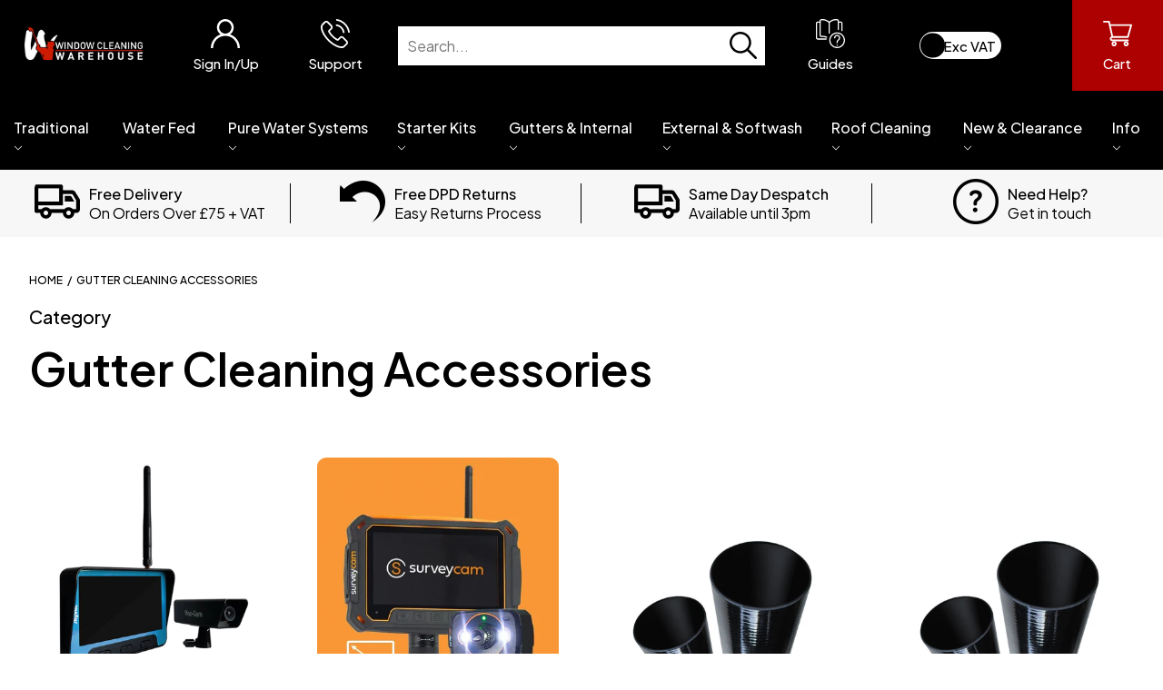

--- FILE ---
content_type: text/html; charset=utf-8
request_url: https://windowcleaningwarehouse.co.uk/collections/gutter-cleaning-tools-accessories
body_size: 105824
content:
<!doctype html>
<html lang="en">
<head>
<!-- Start of Shoplift scripts -->
<!-- 2025-08-19T12:44:34.0797929Z -->
<style>.shoplift-hide { opacity: 0 !important; }</style>
<style id="sl-preview-bar-hide">#preview-bar-iframe, #PBarNextFrameWrapper { display: none !important; }</style>
<script type="text/javascript">(function(rootPath, template, themeRole, themeId, isThemePreview){ /* Generated on 2025-09-01T11:12:08.4397022Z */var G=Object.defineProperty;var j=(g,p,u)=>p in g?G(g,p,{enumerable:!0,configurable:!0,writable:!0,value:u}):g[p]=u;var c=(g,p,u)=>j(g,typeof p!="symbol"?p+"":p,u);(function(){"use strict";var g=" daum[ /]| deusu/| yadirectfetcher|(?:^|[^g])news(?!sapphire)|(?<! (?:channel/|google/))google(?!(app|/google| pixel))|(?<! cu)bots?(?:\\b|_)|(?<!(?: ya| yandex|^job|inapp;) ?)search|(?<!(?:lib))http|(?<![hg]m)score|@[a-z][\\w-]+\\.|\\(\\)|\\.com|\\b\\d{13}\\b|^<|^[\\w \\.\\-\\(?:\\):]+(?:/v?\\d+(?:\\.\\d+)?(?:\\.\\d{1,10})*?)?(?:,|$)|^[^ ]{50,}$|^\\d+\\b|^\\w+/[\\w\\(\\)]*$|^active|^ad muncher|^amaya|^avsdevicesdk/|^biglotron|^bot|^bw/|^clamav[ /]|^client/|^cobweb/|^custom|^ddg[_-]android|^discourse|^dispatch/\\d|^downcast/|^duckduckgo|^facebook|^getright/|^gozilla/|^hobbit|^hotzonu|^hwcdn/|^jeode/|^jetty/|^jigsaw|^microsoft bits|^movabletype|^mozilla/\\d\\.\\d \\(compatible;?\\)$|^mozilla/\\d\\.\\d \\w*$|^navermailapp|^netsurf|^offline|^owler|^postman|^python|^rank|^read|^reed|^rest|^rss|^snapchat|^space bison|^svn|^swcd |^taringa|^thumbor/|^track|^valid|^w3c|^webbandit/|^webcopier|^wget|^whatsapp|^wordpress|^xenu link sleuth|^yahoo|^yandex|^zdm/\\d|^zoom marketplace/|^{{.*}}$|admin|analyzer|archive|ask jeeves/teoma|bit\\.ly/|bluecoat drtr|browsex|burpcollaborator|capture|catch|check|chrome-lighthouse|chromeframe|classifier|clean|cloud|crawl|cypress/|dareboost|datanyze|dejaclick|detect|dmbrowser|download|evc-batch/|feed|firephp|gomezagent|headless|httrack|hubspot marketing grader|hydra|ibisbrowser|images|insight|inspect|iplabel|ips-agent|java(?!;)|library|mail\\.ru/|manager|measure|neustar wpm|node|nutch|offbyone|optimize|pageburst|pagespeed|parser|perl|phantomjs|pingdom|powermarks|preview|proxy|ptst[ /]\\d|reputation|resolver|retriever|rexx;|rigor|rss\\b|scan|scrape|server|sogou|sparkler/|speedcurve|spider|splash|statuscake|synapse|synthetic|tools|torrent|trace|transcoder|url|virtuoso|wappalyzer|watch|webglance|webkit2png|whatcms/|zgrab",p=/bot|spider|crawl|http|lighthouse/i,u;function C(){if(u instanceof RegExp)return u;try{u=new RegExp(g,"i")}catch{u=p}return u}function P(r){return!!r&&C().test(r)}class v{constructor(){c(this,"timestamp");this.timestamp=new Date}}class E extends v{constructor(e,s,i){super();c(this,"type");c(this,"testId");c(this,"hypothesisId");this.type=3,this.testId=e,this.hypothesisId=s,this.timestamp=i}}class x extends v{constructor(e){super();c(this,"type");c(this,"path");this.type=4,this.path=e}}class H extends v{constructor(e){super();c(this,"type");c(this,"cart");this.type=5,this.cart=e}}class S extends Error{constructor(){super();c(this,"isBot");this.isBot=!0}}function R(r,t,e){for(const s of t.selectors){const i=r.querySelectorAll(s.cssSelector);for(let o=0;o<i.length;o++)e(t.testId,t.hypothesisId)}b(r,t,(s,i,o,n,a)=>a(i,o),e)}function V(r,t,e){for(const s of t.selectors)k(r,t.testId,t.hypothesisId,s,e??(()=>{}));b(r,t,k,e??(()=>{}))}function _(r){return r.urlPatterns.reduce((t,e)=>{switch(e.operator){case"contains":return t+`.*${e}.*`;case"endsWith":return t+`.*${e}`;case"startsWith":return t+`${e}.*`}},"")}function b(r,t,e,s){new MutationObserver(()=>{for(const o of t.selectors)e(r,t.testId,t.hypothesisId,o,s)}).observe(r.documentElement,{childList:!0,subtree:!0})}function k(r,t,e,s,i){const o=r.querySelectorAll(s.cssSelector);for(let n=0;n<o.length;n++){let a=o.item(n);if(a instanceof HTMLElement&&a.dataset.shoplift!==""){a.dataset.shoplift="";for(const l of s.actions.sort(N))a=q(r,s.cssSelector,a,l)}}return o.length>0&&i?(i(t,e),!0):!1}function q(r,t,e,s){switch(s.type){case"innerHtml":e.innerHTML=s.value;break;case"attribute":L(e,s.scope,s.value);break;case"css":F(r,t,s.value);break;case"js":M(r,e,s);break;case"copy":return O(e);case"remove":$(e);break;case"move":D(e,parseInt(s.value));break}return e}function L(r,t,e){r.setAttribute(t,e)}function F(r,t,e){var i;const s=r.createElement("style");s.innerHTML=`${t} { ${e} }`,(i=r.getElementsByTagName("head")[0])==null||i.appendChild(s)}function M(r,t,e){Function("document","element",`use strict; ${e.value}`)(r,t)}function O(r){const t=r.cloneNode(!0);if(!r.parentNode)throw"Can't copy node outside of DOM";return r.parentNode.insertBefore(t,r.nextSibling),t}function $(r){r.remove()}function D(r,t){if(t===0)return;const e=Array.prototype.slice.call(r.parentElement.children).indexOf(r),s=Math.min(Math.max(e+t,0),r.parentElement.children.length-1);r.parentElement.children.item(s).insertAdjacentElement(t>0?"afterend":"beforebegin",r)}function N(r,t){return T(r)-T(t)}function T(r){return r.type==="copy"||r.type==="remove"?0:1}function f(r,t){return typeof t=="string"&&/\d{4}-\d{2}-\d{2}T\d{2}:\d{2}:\d{2}.\d+(?:Z|[+-]\d+)/.test(t)?new Date(t):t}function w(r,t){return t}class z{constructor(t,e,s,i,o,n,a,l,h,d,m){c(this,"temporarySessionKey","Shoplift_Session");c(this,"essentialSessionKey","Shoplift_Essential");c(this,"analyticsSessionKey","Shoplift_Analytics");c(this,"legacySessionKey");c(this,"cssHideClass");c(this,"testConfigs");c(this,"inactiveTestConfigs");c(this,"testsFilteredByAudience");c(this,"sendPageView");c(this,"shopliftDebug");c(this,"useGtag");c(this,"getCountryTimeout");c(this,"state");c(this,"shopifyAnalyticsId");c(this,"cookie",document.cookie);c(this,"isSyncing",!1);c(this,"isSyncingGA",!1);c(this,"fetch");c(this,"localStorageSet");c(this,"localStorageGet");c(this,"sessionStorageSet",window.sessionStorage.setItem.bind(window.sessionStorage));c(this,"sessionStorageGet",window.sessionStorage.getItem.bind(window.sessionStorage));c(this,"urlParams",new URLSearchParams(window.location.search));c(this,"device");c(this,"logHistory");this.shop=t,this.host=e,this.eventHost=s,this.disableReferrerOverride=l,this.logHistory=[],this.legacySessionKey=`SHOPLIFT_SESSION_${this.shop}`,this.cssHideClass=i?"shoplift-hide":"",this.testConfigs=d.map(y=>({...y,startAt:new Date(y.startAt),statusHistory:y.statusHistory.map(A=>({...A,createdAt:new Date(A.createdAt)}))})),this.inactiveTestConfigs=m,this.sendPageView=!!o,this.shopliftDebug=n===!0,this.useGtag=a===!0,this.fetch=window.fetch.bind(window),this.localStorageSet=window.localStorage.setItem.bind(window.localStorage),this.localStorageGet=window.localStorage.getItem.bind(window.localStorage);const I=this.getDeviceType();this.device=I!=="tablet"?I:"mobile",this.state=this.loadState(),this.shopifyAnalyticsId=this.getShopifyAnalyticsId(),this.testsFilteredByAudience=d.filter(y=>y.status=="active"),this.getCountryTimeout=h===1000?1e3:h,this.log("State Loaded",JSON.stringify(this.state))}async init(){var t;try{if(this.log("Shoplift script initializing"),window.Shopify&&window.Shopify.designMode){this.log("Skipping script for design mode");return}if(window.location.href.includes("slScreenshot=true")){this.log("Skipping script for screenshot");return}if(window.location.hostname.endsWith(".edgemesh.com")){this.log("Skipping script for preview");return}if(window.location.href.includes("isShopliftMerchant")){const s=this.urlParams.get("isShopliftMerchant")==="true";this.log("Setting merchant session to %s",s),this.state.temporary.isMerchant=s,this.persistTemporaryState()}if(this.state.temporary.isMerchant){this.log("Skipping script for merchant"),(t=document.querySelector("#sl-preview-bar-hide"))==null||t.remove();return}if(P(navigator.userAgent))return;if(navigator.userAgent.includes("Chrome/118")){this.log("Random: %o",[Math.random(),Math.random(),Math.random()]);const s=await this.makeRequest({url:`${this.eventHost}/api/v0/events/ip`,method:"get"}).then(i=>i==null?void 0:i.json());this.log(`IP: ${s}`),this.makeRequest({url:`${this.eventHost}/api/v0/logs`,method:"post",data:JSON.stringify(this.debugState(),w)}).catch()}if(this.shopifyAnalyticsId=this.getShopifyAnalyticsId(),this.monitorConsentChange(),this.checkForThemePreview())return;if(!this.disableReferrerOverride&&this.state.temporary.originalReferrer!=null){this.log(`Overriding referrer from '${document.referrer}' to '${this.state.temporary.originalReferrer}'`);const s=this.state.temporary.originalReferrer;delete this.state.temporary.originalReferrer,this.persistTemporaryState(),Object.defineProperty(document,"referrer",{get:()=>s,enumerable:!0,configurable:!0})}if(await this.refreshVisitor(this.shopifyAnalyticsId),await this.handleVisitorTest()){this.log("Redirecting for visitor test");return}this.setShoplift(),this.showPage(),await this.finalize(),console.log("SHOPLIFT SCRIPT INITIALIZED!")}catch(e){if(e instanceof S)return;throw e}finally{typeof window.shoplift!="object"&&this.setShopliftStub()}}async finalize(){const t=await this.getCartState();t!==null&&this.queueCartUpdate(t),this.pruneStateAndSave(),await this.syncAllEvents()}setShoplift(){this.log("Setting up public API");const e=this.urlParams.get("slVariant")==="true",s=e?null:this.urlParams.get("slVariant");window.shoplift={isHypothesisActive:async i=>{if(this.log("Script checking variant for hypothesis '%s'",i),e)return this.log("Forcing variant for hypothesis '%s'",i),!0;if(s!==null)return this.log("Forcing hypothesis '%s'",s),i===s;const o=this.testConfigs.find(a=>a.hypotheses.some(l=>l.id===i));if(!o)return this.log("No test found for hypothesis '%s'",i),!1;const n=this.state.essential.visitorTests.find(a=>a.testId===o.id);return n?(this.log("Active visitor test found",i),n.hypothesisId===i):(await this.manuallySplitVisitor(o),this.testConfigs.some(a=>a.hypotheses.some(l=>l.id===i&&this.state.essential.visitorTests.some(h=>h.hypothesisId===l.id))))},setAnalyticsConsent:async i=>{await this.onConsentChange(i,!0)},getVisitorData:()=>({visitor:this.state.analytics.visitor,visitorTests:this.state.essential.visitorTests.filter(i=>!i.isInvalid).map(i=>{const{shouldSendToGa:o,...n}=i;return n})})}}setShopliftStub(){this.log("Setting up stubbed public API");const e=this.urlParams.get("slVariant")==="true",s=e?null:this.urlParams.get("slVariant");window.shoplift={isHypothesisActive:i=>Promise.resolve(e||i===s),setAnalyticsConsent:()=>Promise.resolve(),getVisitorData:()=>({visitor:null,visitorTests:[]})}}async manuallySplitVisitor(t){this.log("Starting manual split for test '%s'",t.id),await this.handleVisitorTest([t]),this.saveState(),this.syncAllEvents()}async handleVisitorTest(t){await this.filterTestsByAudience(this.testConfigs,this.state.analytics.visitor??this.buildBaseVisitor(),this.state.essential.visitorTests);let e=t?t.filter(a=>this.testsFilteredByAudience.some(l=>l.id===a.id)):this.testsForUrl(this.testsFilteredByAudience);if(e.length===0)return this.log("No tests found"),!1;this.log("Checking for existing visitor test on page");const s=this.getCurrentVisitorHypothesis(e);if(s){this.log("Found current visitor test");const a=this.considerRedirect(s);return a&&(this.log("Redirecting for current visitor test"),this.redirect(s)),a}this.log("No active test relation for test page");const i=this.testsForUrl(this.inactiveTestConfigs.filter(a=>this.testIsPaused(a)&&a.hypotheses.some(l=>this.state.essential.visitorTests.some(h=>h.hypothesisId===l.id)))).map(a=>a.id);if(i.length>0)return this.log("Visitor has paused tests for test page, skipping test assignment: %o",i),!1;if(this.hasThemeAndOtherTestTypes(this.testsFilteredByAudience)){this.log("Store has both theme and non-theme tests");const a=this.visitorActiveTestType();this.log("Current visitor test type is '%s'",a);let l;switch(a){case"templateOrUrlRedirect":this.log("Filtering to non-theme tests"),l=d=>d!=="theme";break;case"theme":this.log("Filtering to theme tests"),l=d=>d==="theme";break;case null:l=Math.random()>.5?(this.log("Filtering to theme tests"),d=>d==="theme"):(this.log("Filtering to non-theme tests"),d=>d!=="theme");break}const h=e.filter(d=>d.hypotheses.every(m=>!m.isControl||!l(m.type)));this.log(`Blocking visitor from being assigned to filtered test IDs: ["${h.map(d=>d.id).join('", "')}"]`),this.state.essential.visitorTests.push(...h.map(d=>({createdAt:new Date,testId:d.id,hypothesisId:null,isThemeTest:d.hypotheses.some(m=>m.type==="theme"),shouldSendToGa:!1,isSaved:!0,isInvalid:!0,themeId:void 0}))),e=e.filter(d=>d.hypotheses.some(m=>m.isControl&&l(m.type)))}if(e.length===0)return this.log("No tests found"),!1;const o=e[Math.floor(Math.random()*e.length)],n=this.pickHypothesis(o);if(n){this.log("Adding local visitor to test '%s', hypothesis '%s'",o.id,n.id),this.queueAddVisitorToTest(o.id,n);const a=this.considerRedirect(n);return a&&(this.log("Redirecting for new test"),this.redirect(n)),a}return this.log("No hypothesis found"),this.includeInDomTests(),!1}includeInDomTests(){const t=this.getDomTestsForCurrentUrl(),e=this.getVisitorDomHypothesis(t);for(const s of t){this.log("Evaluating dom test '%s'",s.id);const o=e.find(n=>s.hypotheses.some(a=>n.id===a.id))??this.pickHypothesis(s);if(!o){this.log("Failed to pick hypothesis for test");continue}if(o.isControl){this.log("Test has no dom actions to take, detect selector for test inclusion");const n=s.hypotheses.filter(a=>a.id!==o.id).flatMap(a=>{var l;return((l=a.domSelectors)==null?void 0:l.map(h=>({...h,testId:s.id})))??[]});n.length>0&&R(document,{testId:s.id,hypothesisId:o.id,selectors:n},a=>{this.queueAddVisitorToTest(a,o),this.syncAllEvents()});continue}if(!o.domSelectors||o.domSelectors.length===0){this.log("No selectors found, skipping hypothesis");continue}this.log("Watching for selectors"),V(document,{testId:s.id,hypothesisId:o.id,selectors:o.domSelectors},n=>{this.queueAddVisitorToTest(n,o),this.syncAllEvents()})}}considerRedirect(t){if(this.log("Considering redirect for hypothesis '%s'",t.id),t.isControl)return this.log("Skipping redirect for control"),!1;if(t.type==="basicScript"||t.type==="manualScript")return this.log("Skipping redirect for script test"),!1;const e=this.state.essential.visitorTests.find(n=>n.hypothesisId===t.id),s=new URL(window.location.toString()),o=new URLSearchParams(window.location.search).get("view");if(t.type==="theme"){if(!(t.themeId===themeId)){if(this.log("Theme id '%s' is not hypothesis theme ID '%s'",t.themeId,themeId),e&&e.themeId!==t.themeId&&(e.themeId===themeId||!this.isThemePreview()))this.log("On old theme, redirecting and updating local visitor"),e.themeId=t.themeId;else if(this.isThemePreview())return this.log("On non-test theme, skipping redirect"),!1;return this.log("Hiding page to redirect for theme test"),this.hidePage(),!0}return!1}else if(t.type!=="dom"&&t.affix!==template.suffix&&t.affix!==o||t.redirectPath&&!s.pathname.endsWith(t.redirectPath))return this.log("Hiding page to redirect for template test"),this.hidePage(),!0;return this.log("Not redirecting"),!1}redirect(t){if(this.log("Redirecting to hypothesis '%s'",t.id),t.isControl)return;const e=new URL(window.location.toString());if(e.searchParams.delete("view"),t.redirectPath){const s=RegExp("^(/w{2}-w{2})/").exec(e.pathname);if(s&&s.length>1){const i=s[1];e.pathname=`${i}${t.redirectPath}`}else e.pathname=t.redirectPath}else t.type==="theme"?(e.searchParams.set("_ab","0"),e.searchParams.set("_fd","0"),e.searchParams.set("_sc","1"),e.searchParams.set("preview_theme_id",t.themeId.toString())):t.type!=="urlRedirect"&&e.searchParams.set("view",t.affix);this.queueRedirect(e)}async refreshVisitor(t){if(t===null||!this.state.essential.isFirstLoad||!this.testConfigs.some(s=>s.visitorOption!=="all"))return;this.log("Refreshing visitor"),this.hidePage();const e=await this.getVisitor(t);e&&e.id&&this.updateLocalVisitor(e)}buildBaseVisitor(){return{shopifyAnalyticsId:this.shopifyAnalyticsId,device:this.device,country:null,...this.state.essential.initialState}}getInitialState(){const t=this.getUTMValue("utm_source")??"",e=this.getUTMValue("utm_medium")??"",s=this.getUTMValue("utm_campaign")??"",i=this.getUTMValue("utm_content")??"",o=window.document.referrer,n=this.device;return{createdAt:new Date,utmSource:t,utmMedium:e,utmCampaign:s,utmContent:i,referrer:o,device:n}}checkForThemePreview(){var t,e;return this.log("Checking for theme preview"),window.location.hostname.endsWith(".shopifypreview.com")?(this.log("on shopify preview domain"),this.clearThemeBar(!0,!1,this.state),(t=document.querySelector("#sl-preview-bar-hide"))==null||t.remove(),!1):this.isThemePreview()?this.state.essential.visitorTests.some(s=>s.isThemeTest&&s.hypothesisId!=null&&this.getHypothesis(s.hypothesisId)&&s.themeId===themeId)?(this.log("On active theme test, removing theme bar"),this.clearThemeBar(!1,!0,this.state),!1):this.state.essential.visitorTests.some(s=>s.isThemeTest&&s.hypothesisId!=null&&!this.getHypothesis(s.hypothesisId)&&s.themeId===themeId)?(this.log("Visitor is on an inactive theme test, redirecting to main theme"),this.redirectToMainTheme(),!0):this.state.essential.isFirstLoad?(this.log("No visitor found on theme preview, redirecting to main theme"),this.redirectToMainTheme(),!0):this.inactiveTestConfigs.some(s=>s.hypotheses.some(i=>i.themeId===themeId))?(this.log("Current theme is an inactive theme test, redirecting to main theme"),this.redirectToMainTheme(),!0):this.testConfigs.some(s=>s.hypotheses.some(i=>i.themeId===themeId))?(this.log("Falling back to clearing theme bar"),this.clearThemeBar(!1,!0,this.state),!1):(this.log("No tests on current theme, skipping script"),this.clearThemeBar(!0,!1,this.state),(e=document.querySelector("#sl-preview-bar-hide"))==null||e.remove(),!0):(this.log("Not on theme preview"),this.clearThemeBar(!0,!1,this.state),!1)}redirectToMainTheme(){this.hidePage();const t=new URL(window.location.toString());t.searchParams.set("preview_theme_id",""),this.queueRedirect(t)}testsForUrl(t){const e=new URL(window.location.href),s=this.typeFromTemplate();return t.filter(i=>i.hypotheses.some(o=>o.type!=="dom"&&(o.isControl&&o.type===s&&o.affix===template.suffix||o.type==="theme"||o.isControl&&o.type==="urlRedirect"&&o.redirectPath&&e.pathname.endsWith(o.redirectPath)||o.type==="basicScript"))&&(i.ignoreTestViewParameterEnforcement||!e.searchParams.has("view")||i.hypotheses.map(o=>o.affix).includes(e.searchParams.get("view")??"")))}domTestsForUrl(t){const e=new URL(window.location.href);return t.filter(s=>s.hypotheses.some(i=>i.type==="dom"&&i.domSelectors&&i.domSelectors.some(o=>new RegExp(_(o)).test(e.toString()))))}async filterTestsByAudience(t,e,s){const i=[];let o=e.country;!o&&t.some(n=>n.requiresCountry&&!s.some(a=>a.testId===n.id))&&(this.log("Hiding page to check geoip"),this.hidePage(),o=await this.makeJsonRequest({method:"get",url:`${this.eventHost}/api/v0/visitors/get-country`,signal:AbortSignal.timeout(this.getCountryTimeout)}).catch(n=>(this.log("Error getting country",n),null)));for(const n of t){if(this.log("Checking audience for test '%s'",n.id),this.state.essential.visitorTests.some(h=>h.testId===n.id&&h.hypothesisId==null)){console.log(`Skipping blocked test '${n.id}'`);continue}const a=this.visitorCreatedDuringTestActive(n.statusHistory);(s.some(h=>h.testId===n.id&&(n.device==="all"||n.device===e.device&&n.device===this.device))||this.isTargetAudience(n,e,a,o))&&(this.log("Visitor is in audience for test '%s'",n.id),i.push(n))}this.testsFilteredByAudience=i}isTargetAudience(t,e,s,i){const o=this.getChannel(e);return(t.device==="all"||t.device===e.device&&t.device===this.device)&&(t.visitorOption==="all"||t.visitorOption==="new"&&s||t.visitorOption==="returning"&&!s)&&(t.targetAudiences.length===0||t.targetAudiences.reduce((n,a)=>n||a.reduce((l,h)=>l&&h(e,s,o,i),!0),!1))}visitorCreatedDuringTestActive(t){let e="";for(const s of t){if(this.state.analytics.visitor!==null&&this.state.analytics.visitor.createdAt<s.createdAt||this.state.essential.initialState.createdAt<s.createdAt)break;e=s.status}return e==="active"}getDomTestsForCurrentUrl(){return this.domTestsForUrl(this.testsFilteredByAudience)}getCurrentVisitorHypothesis(t){return t.flatMap(e=>e.hypotheses).find(e=>e.type!=="dom"&&this.state.essential.visitorTests.some(s=>s.hypothesisId===e.id))}getVisitorDomHypothesis(t){return t.flatMap(e=>e.hypotheses).filter(e=>e.type==="dom"&&this.state.essential.visitorTests.some(s=>s.hypothesisId===e.id))}getHypothesis(t){return this.testConfigs.filter(e=>e.hypotheses.some(s=>s.id===t)).map(e=>e.hypotheses.find(s=>s.id===t))[0]}hasThemeTest(t){return t.some(e=>e.hypotheses.some(s=>s.type==="theme"))}hasTestThatIsNotThemeTest(t){return t.some(e=>e.hypotheses.some(s=>s.type!=="theme"&&s.type!=="dom"))}hasThemeAndOtherTestTypes(t){return this.hasThemeTest(t)&&this.hasTestThatIsNotThemeTest(t)}testIsPaused(t){return t.status==="paused"||t.status==="incompatible"||t.status==="suspended"}visitorActiveTestType(){const t=this.state.essential.visitorTests.filter(e=>this.testConfigs.some(s=>s.hypotheses.some(i=>i.id==e.hypothesisId)));return t.length===0?null:t.some(e=>e.isThemeTest)?"theme":"templateOrUrlRedirect"}pickHypothesis(t){let e=Math.random();const s=t.hypotheses.reduce((o,n)=>o+n.visitorCount,0);return t.hypotheses.sort((o,n)=>o.isControl?n.isControl?0:-1:n.isControl?1:0).reduce((o,n)=>{if(o!==null)return o;const l=t.hypotheses.reduce((h,d)=>h&&d.visitorCount>20,!0)?n.visitorCount/s-n.trafficPercentage:0;return e<=n.trafficPercentage-l?n:(e-=n.trafficPercentage,null)},null)}typeFromTemplate(){switch(template.type){case"collection-list":return"collectionList";case"page":return"landing";case"article":case"blog":case"cart":case"collection":case"index":case"product":case"search":return template.type;default:return null}}queueRedirect(t){this.saveState(),this.disableReferrerOverride||(this.log(`Saving temporary referrer override '${document.referrer}'`),this.state.temporary.originalReferrer=document.referrer,this.persistTemporaryState()),window.setTimeout(()=>window.location.assign(t),0),window.setTimeout(()=>void this.syncAllEvents(),2e3)}async syncAllEvents(){const t=async()=>{if(this.isSyncing){window.setTimeout(()=>void(async()=>await t())(),500);return}try{this.isSyncing=!0,await this.syncEvents(),this.syncGAEvents()}finally{this.isSyncing=!1}};await t()}async syncEvents(){var s,i;if(!this.state.essential.consentApproved||!this.shopifyAnalyticsId||this.state.analytics.queue.length===0)return;const t=this.state.analytics.queue.length,e=this.state.analytics.queue.splice(0,t);this.log("Syncing %s events",t);try{const o={shop:this.shop,visitorDetails:{shopifyAnalyticsId:this.shopifyAnalyticsId,device:((s=this.state.analytics.visitor)==null?void 0:s.device)??this.device,country:((i=this.state.analytics.visitor)==null?void 0:i.country)??null,...this.state.essential.initialState},events:this.state.essential.visitorTests.filter(a=>!a.isInvalid&&!a.isSaved&&a.hypothesisId!=null).map(a=>new E(a.testId,a.hypothesisId,a.createdAt)).concat(e)};await this.sendEvents(o);const n=await this.getVisitor(this.shopifyAnalyticsId);n!==null&&this.updateLocalVisitor(n);for(const a of this.state.essential.visitorTests.filter(l=>!l.isInvalid&&!l.isSaved))a.isSaved=!0}catch{this.state.analytics.queue.splice(0,0,...e)}finally{this.saveState()}}syncGAEvents(){if(!this.useGtag){this.log("UseGtag is false — skipping GA Events");return}if(!this.state.essential.consentApproved){this.log("Consent not approved — skipping GA Events");return}if(this.isSyncingGA){this.log("Already syncing GA - skipping GA events");return}const t=this.state.essential.visitorTests.filter(e=>e.shouldSendToGa);if(t.length===0){this.log("No GA Events to sync");return}this.isSyncingGA=!0,this.log("Syncing %s GA Events",t.length),Promise.allSettled(t.map(e=>this.sendGtagEvent(e))).then(()=>this.log("All gtag events sent")).finally(()=>this.isSyncingGA=!1)}sendGtagEvent(t){return new Promise(e=>{this.log("Sending GA Event for test %s, hypothesis %s",t.testId,t.hypothesisId);const s=()=>{this.log("GA acknowledged event for hypothesis %s",t.hypothesisId),t.shouldSendToGa=!1,this.persistEssentialState(),e()},i={exp_variant_string:`SL-${t.testId}-${t.hypothesisId}`};this.shopliftDebug&&Object.assign(i,{debug_mode:!0});function o(n,a,l){window.dataLayer=window.dataLayer||[],window.dataLayer.push(arguments)}o("event","experience_impression",{...i,event_callback:s})})}updateLocalVisitor(t){let e;({visitorTests:e,...this.state.analytics.visitor}=t);for(const s of this.state.essential.visitorTests.filter(i=>!e.some(o=>o.testId===i.testId)))s.isSaved=!0,s.isInvalid=!0;for(const s of e)this.state.essential.visitorTests.some(o=>o.testId===s.testId)||this.state.essential.visitorTests.push(s);this.state.analytics.visitor.storedAt=new Date}async getVisitor(t){try{return await this.makeJsonRequest({method:"get",url:`${this.eventHost}/api/v0/visitors/by-key/${this.shop}/${t}`})}catch{return null}}async sendEvents(t){await this.makeRequest({method:"post",url:`${this.eventHost}/api/v0/events`,data:JSON.stringify(t)})}getUTMValue(t){const s=decodeURIComponent(window.location.search.substring(1)).split("&");for(let i=0;i<s.length;i++){const o=s[i].split("=");if(o[0]===t)return o[1]||null}return null}hidePage(){this.log("Hiding page"),this.cssHideClass&&!window.document.documentElement.classList.contains(this.cssHideClass)&&(window.document.documentElement.classList.add(this.cssHideClass),setTimeout(this.removeAsyncHide(this.cssHideClass),2e3))}showPage(){this.cssHideClass&&this.removeAsyncHide(this.cssHideClass)()}getDeviceType(){function t(){let s=!1;return function(i){(/(android|bb\d+|meego).+mobile|avantgo|bada\/|blackberry|blazer|compal|elaine|fennec|hiptop|iemobile|ip(hone|od)|iris|kindle|lge |maemo|midp|mmp|mobile.+firefox|netfront|opera m(ob|in)i|palm( os)?|phone|p(ixi|re)\/|plucker|pocket|psp|series(4|6)0|symbian|treo|up\.(browser|link)|vodafone|wap|windows ce|xda|xiino/i.test(i)||/1207|6310|6590|3gso|4thp|50[1-6]i|770s|802s|a wa|abac|ac(er|oo|s\-)|ai(ko|rn)|al(av|ca|co)|amoi|an(ex|ny|yw)|aptu|ar(ch|go)|as(te|us)|attw|au(di|\-m|r |s )|avan|be(ck|ll|nq)|bi(lb|rd)|bl(ac|az)|br(e|v)w|bumb|bw\-(n|u)|c55\/|capi|ccwa|cdm\-|cell|chtm|cldc|cmd\-|co(mp|nd)|craw|da(it|ll|ng)|dbte|dc\-s|devi|dica|dmob|do(c|p)o|ds(12|\-d)|el(49|ai)|em(l2|ul)|er(ic|k0)|esl8|ez([4-7]0|os|wa|ze)|fetc|fly(\-|_)|g1 u|g560|gene|gf\-5|g\-mo|go(\.w|od)|gr(ad|un)|haie|hcit|hd\-(m|p|t)|hei\-|hi(pt|ta)|hp( i|ip)|hs\-c|ht(c(\-| |_|a|g|p|s|t)|tp)|hu(aw|tc)|i\-(20|go|ma)|i230|iac( |\-|\/)|ibro|idea|ig01|ikom|im1k|inno|ipaq|iris|ja(t|v)a|jbro|jemu|jigs|kddi|keji|kgt( |\/)|klon|kpt |kwc\-|kyo(c|k)|le(no|xi)|lg( g|\/(k|l|u)|50|54|\-[a-w])|libw|lynx|m1\-w|m3ga|m50\/|ma(te|ui|xo)|mc(01|21|ca)|m\-cr|me(rc|ri)|mi(o8|oa|ts)|mmef|mo(01|02|bi|de|do|t(\-| |o|v)|zz)|mt(50|p1|v )|mwbp|mywa|n10[0-2]|n20[2-3]|n30(0|2)|n50(0|2|5)|n7(0(0|1)|10)|ne((c|m)\-|on|tf|wf|wg|wt)|nok(6|i)|nzph|o2im|op(ti|wv)|oran|owg1|p800|pan(a|d|t)|pdxg|pg(13|\-([1-8]|c))|phil|pire|pl(ay|uc)|pn\-2|po(ck|rt|se)|prox|psio|pt\-g|qa\-a|qc(07|12|21|32|60|\-[2-7]|i\-)|qtek|r380|r600|raks|rim9|ro(ve|zo)|s55\/|sa(ge|ma|mm|ms|ny|va)|sc(01|h\-|oo|p\-)|sdk\/|se(c(\-|0|1)|47|mc|nd|ri)|sgh\-|shar|sie(\-|m)|sk\-0|sl(45|id)|sm(al|ar|b3|it|t5)|so(ft|ny)|sp(01|h\-|v\-|v )|sy(01|mb)|t2(18|50)|t6(00|10|18)|ta(gt|lk)|tcl\-|tdg\-|tel(i|m)|tim\-|t\-mo|to(pl|sh)|ts(70|m\-|m3|m5)|tx\-9|up(\.b|g1|si)|utst|v400|v750|veri|vi(rg|te)|vk(40|5[0-3]|\-v)|vm40|voda|vulc|vx(52|53|60|61|70|80|81|83|85|98)|w3c(\-| )|webc|whit|wi(g |nc|nw)|wmlb|wonu|x700|yas\-|your|zeto|zte\-/i.test(i.substr(0,4)))&&(s=!0)}(navigator.userAgent||navigator.vendor),s}function e(){let s=!1;return function(i){(/android|ipad|playbook|silk/i.test(i)||/1207|6310|6590|3gso|4thp|50[1-6]i|770s|802s|a wa|abac|ac(er|oo|s\-)|ai(ko|rn)|al(av|ca|co)|amoi|an(ex|ny|yw)|aptu|ar(ch|go)|as(te|us)|attw|au(di|\-m|r |s )|avan|be(ck|ll|nq)|bi(lb|rd)|bl(ac|az)|br(e|v)w|bumb|bw\-(n|u)|c55\/|capi|ccwa|cdm\-|cell|chtm|cldc|cmd\-|co(mp|nd)|craw|da(it|ll|ng)|dbte|dc\-s|devi|dica|dmob|do(c|p)o|ds(12|\-d)|el(49|ai)|em(l2|ul)|er(ic|k0)|esl8|ez([4-7]0|os|wa|ze)|fetc|fly(\-|_)|g1 u|g560|gene|gf\-5|g\-mo|go(\.w|od)|gr(ad|un)|haie|hcit|hd\-(m|p|t)|hei\-|hi(pt|ta)|hp( i|ip)|hs\-c|ht(c(\-| |_|a|g|p|s|t)|tp)|hu(aw|tc)|i\-(20|go|ma)|i230|iac( |\-|\/)|ibro|idea|ig01|ikom|im1k|inno|ipaq|iris|ja(t|v)a|jbro|jemu|jigs|kddi|keji|kgt( |\/)|klon|kpt |kwc\-|kyo(c|k)|le(no|xi)|lg( g|\/(k|l|u)|50|54|\-[a-w])|libw|lynx|m1\-w|m3ga|m50\/|ma(te|ui|xo)|mc(01|21|ca)|m\-cr|me(rc|ri)|mi(o8|oa|ts)|mmef|mo(01|02|bi|de|do|t(\-| |o|v)|zz)|mt(50|p1|v )|mwbp|mywa|n10[0-2]|n20[2-3]|n30(0|2)|n50(0|2|5)|n7(0(0|1)|10)|ne((c|m)\-|on|tf|wf|wg|wt)|nok(6|i)|nzph|o2im|op(ti|wv)|oran|owg1|p800|pan(a|d|t)|pdxg|pg(13|\-([1-8]|c))|phil|pire|pl(ay|uc)|pn\-2|po(ck|rt|se)|prox|psio|pt\-g|qa\-a|qc(07|12|21|32|60|\-[2-7]|i\-)|qtek|r380|r600|raks|rim9|ro(ve|zo)|s55\/|sa(ge|ma|mm|ms|ny|va)|sc(01|h\-|oo|p\-)|sdk\/|se(c(\-|0|1)|47|mc|nd|ri)|sgh\-|shar|sie(\-|m)|sk\-0|sl(45|id)|sm(al|ar|b3|it|t5)|so(ft|ny)|sp(01|h\-|v\-|v )|sy(01|mb)|t2(18|50)|t6(00|10|18)|ta(gt|lk)|tcl\-|tdg\-|tel(i|m)|tim\-|t\-mo|to(pl|sh)|ts(70|m\-|m3|m5)|tx\-9|up(\.b|g1|si)|utst|v400|v750|veri|vi(rg|te)|vk(40|5[0-3]|\-v)|vm40|voda|vulc|vx(52|53|60|61|70|80|81|83|85|98)|w3c(\-| )|webc|whit|wi(g |nc|nw)|wmlb|wonu|x700|yas\-|your|zeto|zte\-/i.test(i.substr(0,4)))&&(s=!0)}(navigator.userAgent||navigator.vendor),s}return t()?"mobile":e()?"tablet":"desktop"}removeAsyncHide(t){return()=>{t&&window.document.documentElement.classList.remove(t)}}async getCartState(){try{let t=await this.makeJsonRequest({method:"get",url:`${window.location.origin}/cart.js`});return t===null||(t.note===null&&(t=await this.makeJsonRequest({method:"post",url:`${window.location.origin}/cart/update.js`,data:JSON.stringify({note:""})})),t==null)?null:{token:t.token,total_price:t.total_price,total_discount:t.total_discount,currency:t.currency,items_subtotal_price:t.items_subtotal_price,items:t.items.map(e=>({quantity:e.quantity,variant_id:e.variant_id,key:e.key,price:e.price,final_line_price:e.final_line_price,sku:e.sku,product_id:e.product_id}))}}catch(t){return this.log("Error sending cart info",t),null}}async makeJsonRequest(t){const e=await this.makeRequest(t);return e===null?null:JSON.parse(await e.text(),f)}async makeRequest(t){const{url:e,method:s,headers:i,data:o,signal:n}=t,a=new Headers;if(i)for(const h in i)a.append(h,i[h]);(!i||!i.Accept)&&a.append("Accept","application/json"),(!i||!i["Content-Type"])&&a.append("Content-Type","application/json"),(this.eventHost.includes("ngrok.io")||this.eventHost.includes("ngrok-free.app"))&&a.append("ngrok-skip-browser-warning","1234");const l=await this.fetch(e,{method:s,headers:a,body:o,signal:n});if(!l.ok){if(l.status===204)return null;if(l.status===422){const h=await l.json();if(typeof h<"u"&&h.isBot)throw new S}throw new Error(`Error sending shoplift request ${l.status}`)}return l}queueAddVisitorToTest(t,e){this.state.essential.visitorTests.some(s=>s.testId===t)||this.state.essential.visitorTests.push({createdAt:new Date,testId:t,hypothesisId:e.id,isThemeTest:e.type==="theme",themeId:e.themeId,isSaved:!1,isInvalid:!1,shouldSendToGa:!0})}queueCartUpdate(t){this.queueEvent(new H(t))}queuePageView(t){this.queueEvent(new x(t))}queueEvent(t){!this.state.essential.consentApproved&&this.state.essential.hasConsentInteraction||this.state.analytics.queue.length>10||this.state.analytics.queue.push(t)}legacyGetLocalStorageVisitor(){const t=this.localStorageGet(this.legacySessionKey);if(t)try{return JSON.parse(t,f)}catch{}return null}pruneStateAndSave(){this.state.essential.visitorTests=this.state.essential.visitorTests.filter(t=>this.testConfigs.some(e=>e.id==t.testId)||this.inactiveTestConfigs.filter(e=>this.testIsPaused(e)).some(e=>e.id===t.testId)),this.saveState()}saveState(){this.persistEssentialState(),this.persistAnalyticsState()}loadState(){const t=this.loadAnalyticsState(),e={analytics:t,essential:this.loadEssentialState(t),temporary:this.loadTemporaryState()},s=this.legacyGetLocalStorageVisitor(),i=this.legacyGetCookieVisitor(),o=[s,i].filter(n=>n!==null).sort((n,a)=>+a.storedAt-+n.storedAt)[0];return e.analytics.visitor===null&&o&&({visitorTests:e.essential.visitorTests,...e.analytics.visitor}=o,e.essential.isFirstLoad=!1,e.essential.initialState={createdAt:o.createdAt,referrer:o.referrer,utmCampaign:o.utmCampaign,utmContent:o.utmContent,utmMedium:o.utmMedium,utmSource:o.utmSource,device:o.device},this.deleteCookie("SHOPLIFT"),this.deleteLocalStorage(this.legacySessionKey)),!e.essential.consentApproved&&e.essential.hasConsentInteraction&&this.deleteLocalStorage(this.analyticsSessionKey),e}loadEssentialState(t){var a;const e=this.loadLocalStorage(this.essentialSessionKey),s=this.loadCookie(this.essentialSessionKey),i=this.getInitialState();(a=t.visitor)!=null&&a.device&&(i.device=t.visitor.device);const o={timestamp:new Date,consentApproved:!1,hasConsentInteraction:!1,debugMode:!1,initialState:i,visitorTests:[],isFirstLoad:!0},n=[e,s].filter(l=>l!==null).sort((l,h)=>+h.timestamp-+l.timestamp)[0]??o;return n.initialState||(t.visitor!==null?n.initialState=t.visitor:(n.initialState=i,n.initialState.createdAt=n.timestamp)),n}loadAnalyticsState(){const t=this.loadLocalStorage(this.analyticsSessionKey),e=this.loadCookie(this.analyticsSessionKey),s={timestamp:new Date,visitor:null,queue:[]},i=[t,e].filter(o=>o!==null).sort((o,n)=>+n.timestamp-+o.timestamp)[0]??s;return i.queue.length===0&&t&&t.queue.length>1&&(i.queue=t.queue),i}loadTemporaryState(){const t=this.sessionStorageGet(this.temporarySessionKey),e=t?JSON.parse(t,f):null,s=this.loadCookie(this.temporarySessionKey);return e??s??{isMerchant:!1,timestamp:new Date}}persistEssentialState(){this.log("Persisting essential state"),this.state.essential.isFirstLoad=!1,this.state.essential.timestamp=new Date,this.persistLocalStorageState(this.essentialSessionKey,this.state.essential),this.persistCookieState(this.essentialSessionKey,this.state.essential)}persistAnalyticsState(){this.log("Persisting analytics state"),this.state.essential.consentApproved&&(this.state.analytics.timestamp=new Date,this.persistLocalStorageState(this.analyticsSessionKey,this.state.analytics),this.persistCookieState(this.analyticsSessionKey,{...this.state.analytics,queue:[]}))}persistTemporaryState(){this.log("Setting temporary session state"),this.state.temporary.timestamp=new Date,this.sessionStorageSet(this.temporarySessionKey,JSON.stringify(this.state.temporary)),this.persistCookieState(this.temporarySessionKey,this.state.temporary,!0)}loadLocalStorage(t){const e=this.localStorageGet(t);if(e===null)return null;try{return JSON.parse(e,f)}catch{return null}}loadCookie(t){const e=this.getCookie(t);if(e===null)return null;try{return JSON.parse(e,f)}catch{return null}}persistLocalStorageState(t,e){this.localStorageSet(t,JSON.stringify(e))}persistCookieState(t,e,s=!1){const i=JSON.stringify(e),o=s?"":`expires=${new Date(new Date().getTime()+864e5*365).toUTCString()};`;document.cookie=`${t}=${i};domain=.${window.location.hostname};path=/;SameSite=Strict;${o}`}deleteCookie(t){const e=new Date(0).toUTCString();document.cookie=`${t}=;domain=.${window.location.hostname};path=/;expires=${e};`}deleteLocalStorage(t){window.localStorage.removeItem(t)}getChannel(t){var s;return((s=[{"name":"cross-network","test":(v) => new RegExp(".*cross-network.*", "i").test(v.utmCampaign)},{"name":"direct","test":(v) => v.utmSource === "" && v.utmMedium === ""},{"name":"paid-shopping","test":(v) => (new RegExp("^(?:Google|IGShopping|aax-us-east\.amazon-adsystem\.com|aax\.amazon-adsystem\.com|alibaba|alibaba\.com|amazon|amazon\.co\.uk|amazon\.com|apps\.shopify\.com|checkout\.shopify\.com|checkout\.stripe\.com|cr\.shopping\.naver\.com|cr2\.shopping\.naver\.com|ebay|ebay\.co\.uk|ebay\.com|ebay\.com\.au|ebay\.de|etsy|etsy\.com|m\.alibaba\.com|m\.shopping\.naver\.com|mercadolibre|mercadolibre\.com|mercadolibre\.com\.ar|mercadolibre\.com\.mx|message\.alibaba\.com|msearch\.shopping\.naver\.com|nl\.shopping\.net|no\.shopping\.net|offer\.alibaba\.com|one\.walmart\.com|order\.shopping\.yahoo\.co\.jp|partners\.shopify\.com|s3\.amazonaws\.com|se\.shopping\.net|shop\.app|shopify|shopify\.com|shopping\.naver\.com|shopping\.yahoo\.co\.jp|shopping\.yahoo\.com|shopzilla|shopzilla\.com|simplycodes\.com|store\.shopping\.yahoo\.co\.jp|stripe|stripe\.com|uk\.shopping\.net|walmart|walmart\.com)$", "i").test(v.utmSource) || new RegExp("^(.*(([^a-df-z]|^)shop|shopping).*)$", "i").test(v.utmCampaign)) && new RegExp("^(.*cp.*|ppc|retargeting|paid.*)$", "i").test(v.utmMedium)},{"name":"paid-search","test":(v) => new RegExp("^(?:360\.cn|alice|aol|ar\.search\.yahoo\.com|ask|at\.search\.yahoo\.com|au\.search\.yahoo\.com|auone|avg|babylon|baidu|biglobe|biglobe\.co\.jp|biglobe\.ne\.jp|bing|br\.search\.yahoo\.com|ca\.search\.yahoo\.com|centrum\.cz|ch\.search\.yahoo\.com|cl\.search\.yahoo\.com|cn\.bing\.com|cnn|co\.search\.yahoo\.com|comcast|conduit|daum|daum\.net|de\.search\.yahoo\.com|dk\.search\.yahoo\.com|dogpile|dogpile\.com|duckduckgo|ecosia\.org|email\.seznam\.cz|eniro|es\.search\.yahoo\.com|espanol\.search\.yahoo\.com|exalead\.com|excite\.com|fi\.search\.yahoo\.com|firmy\.cz|fr\.search\.yahoo\.com|globo|go\.mail\.ru|google|google-play|hk\.search\.yahoo\.com|id\.search\.yahoo\.com|in\.search\.yahoo\.com|incredimail|it\.search\.yahoo\.com|kvasir|lens\.google\.com|lite\.qwant\.com|lycos|m\.baidu\.com|m\.naver\.com|m\.search\.naver\.com|m\.sogou\.com|mail\.rambler\.ru|mail\.yandex\.ru|malaysia\.search\.yahoo\.com|msn|msn\.com|mx\.search\.yahoo\.com|najdi|naver|naver\.com|news\.google\.com|nl\.search\.yahoo\.com|no\.search\.yahoo\.com|ntp\.msn\.com|nz\.search\.yahoo\.com|onet|onet\.pl|pe\.search\.yahoo\.com|ph\.search\.yahoo\.com|pl\.search\.yahoo\.com|play\.google\.com|qwant|qwant\.com|rakuten|rakuten\.co\.jp|rambler|rambler\.ru|se\.search\.yahoo\.com|search-results|search\.aol\.co\.uk|search\.aol\.com|search\.google\.com|search\.smt\.docomo\.ne\.jp|search\.ukr\.net|secureurl\.ukr\.net|seznam|seznam\.cz|sg\.search\.yahoo\.com|so\.com|sogou|sogou\.com|sp-web\.search\.auone\.jp|startsiden|startsiden\.no|suche\.aol\.de|terra|th\.search\.yahoo\.com|tr\.search\.yahoo\.com|tut\.by|tw\.search\.yahoo\.com|uk\.search\.yahoo\.com|ukr|us\.search\.yahoo\.com|virgilio|vn\.search\.yahoo\.com|wap\.sogou\.com|webmaster\.yandex\.ru|websearch\.rakuten\.co\.jp|yahoo|yahoo\.co\.jp|yahoo\.com|yandex|yandex\.by|yandex\.com|yandex\.com\.tr|yandex\.fr|yandex\.kz|yandex\.ru|yandex\.ua|yandex\.uz|zen\.yandex\.ru)$", "i").test(v.utmSource) && new RegExp("^(.*cp.*|ppc|retargeting|paid.*)$", "i").test(v.utmMedium)},{"name":"paid-social","test":(v) => new RegExp("^(?:43things|43things\.com|51\.com|5ch\.net|Hatena|ImageShack|academia\.edu|activerain|activerain\.com|activeworlds|activeworlds\.com|addthis|addthis\.com|airg\.ca|allnurses\.com|allrecipes\.com|alumniclass|alumniclass\.com|ameba\.jp|ameblo\.jp|americantowns|americantowns\.com|amp\.reddit\.com|ancestry\.com|anobii|anobii\.com|answerbag|answerbag\.com|answers\.yahoo\.com|aolanswers|aolanswers\.com|apps\.facebook\.com|ar\.pinterest\.com|artstation\.com|askubuntu|askubuntu\.com|asmallworld\.com|athlinks|athlinks\.com|away\.vk\.com|awe\.sm|b\.hatena\.ne\.jp|baby-gaga|baby-gaga\.com|babyblog\.ru|badoo|badoo\.com|bebo|bebo\.com|beforeitsnews|beforeitsnews\.com|bharatstudent|bharatstudent\.com|biip\.no|biswap\.org|bit\.ly|blackcareernetwork\.com|blackplanet|blackplanet\.com|blip\.fm|blog\.com|blog\.feedspot\.com|blog\.goo\.ne\.jp|blog\.naver\.com|blog\.yahoo\.co\.jp|blogg\.no|bloggang\.com|blogger|blogger\.com|blogher|blogher\.com|bloglines|bloglines\.com|blogs\.com|blogsome|blogsome\.com|blogspot|blogspot\.com|blogster|blogster\.com|blurtit|blurtit\.com|bookmarks\.yahoo\.co\.jp|bookmarks\.yahoo\.com|br\.pinterest\.com|brightkite|brightkite\.com|brizzly|brizzly\.com|business\.facebook\.com|buzzfeed|buzzfeed\.com|buzznet|buzznet\.com|cafe\.naver\.com|cafemom|cafemom\.com|camospace|camospace\.com|canalblog\.com|care\.com|care2|care2\.com|caringbridge\.org|catster|catster\.com|cbnt\.io|cellufun|cellufun\.com|centerblog\.net|chat\.zalo\.me|chegg\.com|chicagonow|chicagonow\.com|chiebukuro\.yahoo\.co\.jp|classmates|classmates\.com|classquest|classquest\.com|co\.pinterest\.com|cocolog-nifty|cocolog-nifty\.com|copainsdavant\.linternaute\.com|couchsurfing\.org|cozycot|cozycot\.com|cross\.tv|crunchyroll|crunchyroll\.com|cyworld|cyworld\.com|cz\.pinterest\.com|d\.hatena\.ne\.jp|dailystrength\.org|deluxe\.com|deviantart|deviantart\.com|dianping|dianping\.com|digg|digg\.com|diigo|diigo\.com|discover\.hubpages\.com|disqus|disqus\.com|dogster|dogster\.com|dol2day|dol2day\.com|doostang|doostang\.com|dopplr|dopplr\.com|douban|douban\.com|draft\.blogger\.com|draugiem\.lv|drugs-forum|drugs-forum\.com|dzone|dzone\.com|edublogs\.org|elftown|elftown\.com|epicurious\.com|everforo\.com|exblog\.jp|extole|extole\.com|facebook|facebook\.com|faceparty|faceparty\.com|fandom\.com|fanpop|fanpop\.com|fark|fark\.com|fb|fb\.me|fc2|fc2\.com|feedspot|feministing|feministing\.com|filmaffinity|filmaffinity\.com|flickr|flickr\.com|flipboard|flipboard\.com|folkdirect|folkdirect\.com|foodservice|foodservice\.com|forums\.androidcentral\.com|forums\.crackberry\.com|forums\.imore\.com|forums\.nexopia\.com|forums\.webosnation\.com|forums\.wpcentral\.com|fotki|fotki\.com|fotolog|fotolog\.com|foursquare|foursquare\.com|free\.facebook\.com|friendfeed|friendfeed\.com|fruehstueckstreff\.org|fubar|fubar\.com|gaiaonline|gaiaonline\.com|gamerdna|gamerdna\.com|gather\.com|geni\.com|getpocket\.com|glassboard|glassboard\.com|glassdoor|glassdoor\.com|godtube|godtube\.com|goldenline\.pl|goldstar|goldstar\.com|goo\.gl|gooblog|goodreads|goodreads\.com|google\+|googlegroups\.com|googleplus|govloop|govloop\.com|gowalla|gowalla\.com|gree\.jp|groups\.google\.com|gulli\.com|gutefrage\.net|habbo|habbo\.com|hi5|hi5\.com|hootsuite|hootsuite\.com|houzz|houzz\.com|hoverspot|hoverspot\.com|hr\.com|hu\.pinterest\.com|hubculture|hubculture\.com|hubpages\.com|hyves\.net|hyves\.nl|ibibo|ibibo\.com|id\.pinterest\.com|identi\.ca|ig|imageshack\.com|imageshack\.us|imvu|imvu\.com|in\.pinterest\.com|insanejournal|insanejournal\.com|instagram|instagram\.com|instapaper|instapaper\.com|internations\.org|interpals\.net|intherooms|intherooms\.com|irc-galleria\.net|is\.gd|italki|italki\.com|jammerdirect|jammerdirect\.com|jappy\.com|jappy\.de|kaboodle\.com|kakao|kakao\.com|kakaocorp\.com|kaneva|kaneva\.com|kin\.naver\.com|l\.facebook\.com|l\.instagram\.com|l\.messenger\.com|last\.fm|librarything|librarything\.com|lifestream\.aol\.com|line|line\.me|linkedin|linkedin\.com|listal|listal\.com|listography|listography\.com|livedoor\.com|livedoorblog|livejournal|livejournal\.com|lm\.facebook\.com|lnkd\.in|m\.blog\.naver\.com|m\.cafe\.naver\.com|m\.facebook\.com|m\.kin\.naver\.com|m\.vk\.com|m\.yelp\.com|mbga\.jp|medium\.com|meetin\.org|meetup|meetup\.com|meinvz\.net|meneame\.net|menuism\.com|messages\.google\.com|messages\.yahoo\.co\.jp|messenger|messenger\.com|mix\.com|mixi\.jp|mobile\.facebook\.com|mocospace|mocospace\.com|mouthshut|mouthshut\.com|movabletype|movabletype\.com|mubi|mubi\.com|my\.opera\.com|myanimelist\.net|myheritage|myheritage\.com|mylife|mylife\.com|mymodernmet|mymodernmet\.com|myspace|myspace\.com|netvibes|netvibes\.com|news\.ycombinator\.com|newsshowcase|nexopia|ngopost\.org|niconico|nicovideo\.jp|nightlifelink|nightlifelink\.com|ning|ning\.com|nl\.pinterest\.com|odnoklassniki\.ru|odnoklassniki\.ua|okwave\.jp|old\.reddit\.com|oneworldgroup\.org|onstartups|onstartups\.com|opendiary|opendiary\.com|oshiete\.goo\.ne\.jp|out\.reddit\.com|over-blog\.com|overblog\.com|paper\.li|partyflock\.nl|photobucket|photobucket\.com|pinboard|pinboard\.in|pingsta|pingsta\.com|pinterest|pinterest\.at|pinterest\.ca|pinterest\.ch|pinterest\.cl|pinterest\.co\.kr|pinterest\.co\.uk|pinterest\.com|pinterest\.com\.au|pinterest\.com\.mx|pinterest\.de|pinterest\.es|pinterest\.fr|pinterest\.it|pinterest\.jp|pinterest\.nz|pinterest\.ph|pinterest\.pt|pinterest\.ru|pinterest\.se|pixiv\.net|pl\.pinterest\.com|playahead\.se|plurk|plurk\.com|plus\.google\.com|plus\.url\.google\.com|pocket\.co|posterous|posterous\.com|pro\.homeadvisor\.com|pulse\.yahoo\.com|qapacity|qapacity\.com|quechup|quechup\.com|quora|quora\.com|qzone\.qq\.com|ravelry|ravelry\.com|reddit|reddit\.com|redux|redux\.com|renren|renren\.com|researchgate\.net|reunion|reunion\.com|reverbnation|reverbnation\.com|rtl\.de|ryze|ryze\.com|salespider|salespider\.com|scoop\.it|screenrant|screenrant\.com|scribd|scribd\.com|scvngr|scvngr\.com|secondlife|secondlife\.com|serverfault|serverfault\.com|shareit|sharethis|sharethis\.com|shvoong\.com|sites\.google\.com|skype|skyrock|skyrock\.com|slashdot\.org|slideshare\.net|smartnews\.com|snapchat|snapchat\.com|social|sociallife\.com\.br|socialvibe|socialvibe\.com|spaces\.live\.com|spoke|spoke\.com|spruz|spruz\.com|ssense\.com|stackapps|stackapps\.com|stackexchange|stackexchange\.com|stackoverflow|stackoverflow\.com|stardoll\.com|stickam|stickam\.com|studivz\.net|suomi24\.fi|superuser|superuser\.com|sweeva|sweeva\.com|t\.co|t\.me|tagged|tagged\.com|taggedmail|taggedmail\.com|talkbiznow|talkbiznow\.com|taringa\.net|techmeme|techmeme\.com|tencent|tencent\.com|tiktok|tiktok\.com|tinyurl|tinyurl\.com|toolbox|toolbox\.com|touch\.facebook\.com|tr\.pinterest\.com|travellerspoint|travellerspoint\.com|tripadvisor|tripadvisor\.com|trombi|trombi\.com|trustpilot|tudou|tudou\.com|tuenti|tuenti\.com|tumblr|tumblr\.com|tweetdeck|tweetdeck\.com|twitter|twitter\.com|twoo\.com|typepad|typepad\.com|unblog\.fr|urbanspoon\.com|ushareit\.com|ushi\.cn|vampirefreaks|vampirefreaks\.com|vampirerave|vampirerave\.com|vg\.no|video\.ibm\.com|vk\.com|vkontakte\.ru|wakoopa|wakoopa\.com|wattpad|wattpad\.com|web\.facebook\.com|web\.skype\.com|webshots|webshots\.com|wechat|wechat\.com|weebly|weebly\.com|weibo|weibo\.com|wer-weiss-was\.de|weread|weread\.com|whatsapp|whatsapp\.com|wiki\.answers\.com|wikihow\.com|wikitravel\.org|woot\.com|wordpress|wordpress\.com|wordpress\.org|xanga|xanga\.com|xing|xing\.com|yahoo-mbga\.jp|yammer|yammer\.com|yelp|yelp\.co\.uk|yelp\.com|youroom\.in|za\.pinterest\.com|zalo|zoo\.gr|zooppa|zooppa\.com)$", "i").test(v.utmSource) && new RegExp("^(.*cp.*|ppc|retargeting|paid.*)$", "i").test(v.utmMedium)},{"name":"paid-video","test":(v) => new RegExp("^(?:blog\.twitch\.tv|crackle|crackle\.com|curiositystream|curiositystream\.com|d\.tube|dailymotion|dailymotion\.com|dashboard\.twitch\.tv|disneyplus|disneyplus\.com|fast\.wistia\.net|help\.hulu\.com|help\.netflix\.com|hulu|hulu\.com|id\.twitch\.tv|iq\.com|iqiyi|iqiyi\.com|jobs\.netflix\.com|justin\.tv|m\.twitch\.tv|m\.youtube\.com|music\.youtube\.com|netflix|netflix\.com|player\.twitch\.tv|player\.vimeo\.com|ted|ted\.com|twitch|twitch\.tv|utreon|utreon\.com|veoh|veoh\.com|viadeo\.journaldunet\.com|vimeo|vimeo\.com|wistia|wistia\.com|youku|youku\.com|youtube|youtube\.com)$", "i").test(v.utmSource) && new RegExp("^(.*cp.*|ppc|retargeting|paid.*)$", "i").test(v.utmMedium)},{"name":"display","test":(v) => new RegExp("^(?:display|banner|expandable|interstitial|cpm)$", "i").test(v.utmMedium)},{"name":"paid-other","test":(v) => new RegExp("^(.*cp.*|ppc|retargeting|paid.*)$", "i").test(v.utmMedium)},{"name":"organic-shopping","test":(v) => new RegExp("^(?:360\.cn|alice|aol|ar\.search\.yahoo\.com|ask|at\.search\.yahoo\.com|au\.search\.yahoo\.com|auone|avg|babylon|baidu|biglobe|biglobe\.co\.jp|biglobe\.ne\.jp|bing|br\.search\.yahoo\.com|ca\.search\.yahoo\.com|centrum\.cz|ch\.search\.yahoo\.com|cl\.search\.yahoo\.com|cn\.bing\.com|cnn|co\.search\.yahoo\.com|comcast|conduit|daum|daum\.net|de\.search\.yahoo\.com|dk\.search\.yahoo\.com|dogpile|dogpile\.com|duckduckgo|ecosia\.org|email\.seznam\.cz|eniro|es\.search\.yahoo\.com|espanol\.search\.yahoo\.com|exalead\.com|excite\.com|fi\.search\.yahoo\.com|firmy\.cz|fr\.search\.yahoo\.com|globo|go\.mail\.ru|google|google-play|hk\.search\.yahoo\.com|id\.search\.yahoo\.com|in\.search\.yahoo\.com|incredimail|it\.search\.yahoo\.com|kvasir|lens\.google\.com|lite\.qwant\.com|lycos|m\.baidu\.com|m\.naver\.com|m\.search\.naver\.com|m\.sogou\.com|mail\.rambler\.ru|mail\.yandex\.ru|malaysia\.search\.yahoo\.com|msn|msn\.com|mx\.search\.yahoo\.com|najdi|naver|naver\.com|news\.google\.com|nl\.search\.yahoo\.com|no\.search\.yahoo\.com|ntp\.msn\.com|nz\.search\.yahoo\.com|onet|onet\.pl|pe\.search\.yahoo\.com|ph\.search\.yahoo\.com|pl\.search\.yahoo\.com|play\.google\.com|qwant|qwant\.com|rakuten|rakuten\.co\.jp|rambler|rambler\.ru|se\.search\.yahoo\.com|search-results|search\.aol\.co\.uk|search\.aol\.com|search\.google\.com|search\.smt\.docomo\.ne\.jp|search\.ukr\.net|secureurl\.ukr\.net|seznam|seznam\.cz|sg\.search\.yahoo\.com|so\.com|sogou|sogou\.com|sp-web\.search\.auone\.jp|startsiden|startsiden\.no|suche\.aol\.de|terra|th\.search\.yahoo\.com|tr\.search\.yahoo\.com|tut\.by|tw\.search\.yahoo\.com|uk\.search\.yahoo\.com|ukr|us\.search\.yahoo\.com|virgilio|vn\.search\.yahoo\.com|wap\.sogou\.com|webmaster\.yandex\.ru|websearch\.rakuten\.co\.jp|yahoo|yahoo\.co\.jp|yahoo\.com|yandex|yandex\.by|yandex\.com|yandex\.com\.tr|yandex\.fr|yandex\.kz|yandex\.ru|yandex\.ua|yandex\.uz|zen\.yandex\.ru)$", "i").test(v.utmSource) || new RegExp("^(.*(([^a-df-z]|^)shop|shopping).*)$", "i").test(v.utmCampaign)},{"name":"organic-social","test":(v) => new RegExp("^(?:43things|43things\.com|51\.com|5ch\.net|Hatena|ImageShack|academia\.edu|activerain|activerain\.com|activeworlds|activeworlds\.com|addthis|addthis\.com|airg\.ca|allnurses\.com|allrecipes\.com|alumniclass|alumniclass\.com|ameba\.jp|ameblo\.jp|americantowns|americantowns\.com|amp\.reddit\.com|ancestry\.com|anobii|anobii\.com|answerbag|answerbag\.com|answers\.yahoo\.com|aolanswers|aolanswers\.com|apps\.facebook\.com|ar\.pinterest\.com|artstation\.com|askubuntu|askubuntu\.com|asmallworld\.com|athlinks|athlinks\.com|away\.vk\.com|awe\.sm|b\.hatena\.ne\.jp|baby-gaga|baby-gaga\.com|babyblog\.ru|badoo|badoo\.com|bebo|bebo\.com|beforeitsnews|beforeitsnews\.com|bharatstudent|bharatstudent\.com|biip\.no|biswap\.org|bit\.ly|blackcareernetwork\.com|blackplanet|blackplanet\.com|blip\.fm|blog\.com|blog\.feedspot\.com|blog\.goo\.ne\.jp|blog\.naver\.com|blog\.yahoo\.co\.jp|blogg\.no|bloggang\.com|blogger|blogger\.com|blogher|blogher\.com|bloglines|bloglines\.com|blogs\.com|blogsome|blogsome\.com|blogspot|blogspot\.com|blogster|blogster\.com|blurtit|blurtit\.com|bookmarks\.yahoo\.co\.jp|bookmarks\.yahoo\.com|br\.pinterest\.com|brightkite|brightkite\.com|brizzly|brizzly\.com|business\.facebook\.com|buzzfeed|buzzfeed\.com|buzznet|buzznet\.com|cafe\.naver\.com|cafemom|cafemom\.com|camospace|camospace\.com|canalblog\.com|care\.com|care2|care2\.com|caringbridge\.org|catster|catster\.com|cbnt\.io|cellufun|cellufun\.com|centerblog\.net|chat\.zalo\.me|chegg\.com|chicagonow|chicagonow\.com|chiebukuro\.yahoo\.co\.jp|classmates|classmates\.com|classquest|classquest\.com|co\.pinterest\.com|cocolog-nifty|cocolog-nifty\.com|copainsdavant\.linternaute\.com|couchsurfing\.org|cozycot|cozycot\.com|cross\.tv|crunchyroll|crunchyroll\.com|cyworld|cyworld\.com|cz\.pinterest\.com|d\.hatena\.ne\.jp|dailystrength\.org|deluxe\.com|deviantart|deviantart\.com|dianping|dianping\.com|digg|digg\.com|diigo|diigo\.com|discover\.hubpages\.com|disqus|disqus\.com|dogster|dogster\.com|dol2day|dol2day\.com|doostang|doostang\.com|dopplr|dopplr\.com|douban|douban\.com|draft\.blogger\.com|draugiem\.lv|drugs-forum|drugs-forum\.com|dzone|dzone\.com|edublogs\.org|elftown|elftown\.com|epicurious\.com|everforo\.com|exblog\.jp|extole|extole\.com|facebook|facebook\.com|faceparty|faceparty\.com|fandom\.com|fanpop|fanpop\.com|fark|fark\.com|fb|fb\.me|fc2|fc2\.com|feedspot|feministing|feministing\.com|filmaffinity|filmaffinity\.com|flickr|flickr\.com|flipboard|flipboard\.com|folkdirect|folkdirect\.com|foodservice|foodservice\.com|forums\.androidcentral\.com|forums\.crackberry\.com|forums\.imore\.com|forums\.nexopia\.com|forums\.webosnation\.com|forums\.wpcentral\.com|fotki|fotki\.com|fotolog|fotolog\.com|foursquare|foursquare\.com|free\.facebook\.com|friendfeed|friendfeed\.com|fruehstueckstreff\.org|fubar|fubar\.com|gaiaonline|gaiaonline\.com|gamerdna|gamerdna\.com|gather\.com|geni\.com|getpocket\.com|glassboard|glassboard\.com|glassdoor|glassdoor\.com|godtube|godtube\.com|goldenline\.pl|goldstar|goldstar\.com|goo\.gl|gooblog|goodreads|goodreads\.com|google\+|googlegroups\.com|googleplus|govloop|govloop\.com|gowalla|gowalla\.com|gree\.jp|groups\.google\.com|gulli\.com|gutefrage\.net|habbo|habbo\.com|hi5|hi5\.com|hootsuite|hootsuite\.com|houzz|houzz\.com|hoverspot|hoverspot\.com|hr\.com|hu\.pinterest\.com|hubculture|hubculture\.com|hubpages\.com|hyves\.net|hyves\.nl|ibibo|ibibo\.com|id\.pinterest\.com|identi\.ca|ig|imageshack\.com|imageshack\.us|imvu|imvu\.com|in\.pinterest\.com|insanejournal|insanejournal\.com|instagram|instagram\.com|instapaper|instapaper\.com|internations\.org|interpals\.net|intherooms|intherooms\.com|irc-galleria\.net|is\.gd|italki|italki\.com|jammerdirect|jammerdirect\.com|jappy\.com|jappy\.de|kaboodle\.com|kakao|kakao\.com|kakaocorp\.com|kaneva|kaneva\.com|kin\.naver\.com|l\.facebook\.com|l\.instagram\.com|l\.messenger\.com|last\.fm|librarything|librarything\.com|lifestream\.aol\.com|line|line\.me|linkedin|linkedin\.com|listal|listal\.com|listography|listography\.com|livedoor\.com|livedoorblog|livejournal|livejournal\.com|lm\.facebook\.com|lnkd\.in|m\.blog\.naver\.com|m\.cafe\.naver\.com|m\.facebook\.com|m\.kin\.naver\.com|m\.vk\.com|m\.yelp\.com|mbga\.jp|medium\.com|meetin\.org|meetup|meetup\.com|meinvz\.net|meneame\.net|menuism\.com|messages\.google\.com|messages\.yahoo\.co\.jp|messenger|messenger\.com|mix\.com|mixi\.jp|mobile\.facebook\.com|mocospace|mocospace\.com|mouthshut|mouthshut\.com|movabletype|movabletype\.com|mubi|mubi\.com|my\.opera\.com|myanimelist\.net|myheritage|myheritage\.com|mylife|mylife\.com|mymodernmet|mymodernmet\.com|myspace|myspace\.com|netvibes|netvibes\.com|news\.ycombinator\.com|newsshowcase|nexopia|ngopost\.org|niconico|nicovideo\.jp|nightlifelink|nightlifelink\.com|ning|ning\.com|nl\.pinterest\.com|odnoklassniki\.ru|odnoklassniki\.ua|okwave\.jp|old\.reddit\.com|oneworldgroup\.org|onstartups|onstartups\.com|opendiary|opendiary\.com|oshiete\.goo\.ne\.jp|out\.reddit\.com|over-blog\.com|overblog\.com|paper\.li|partyflock\.nl|photobucket|photobucket\.com|pinboard|pinboard\.in|pingsta|pingsta\.com|pinterest|pinterest\.at|pinterest\.ca|pinterest\.ch|pinterest\.cl|pinterest\.co\.kr|pinterest\.co\.uk|pinterest\.com|pinterest\.com\.au|pinterest\.com\.mx|pinterest\.de|pinterest\.es|pinterest\.fr|pinterest\.it|pinterest\.jp|pinterest\.nz|pinterest\.ph|pinterest\.pt|pinterest\.ru|pinterest\.se|pixiv\.net|pl\.pinterest\.com|playahead\.se|plurk|plurk\.com|plus\.google\.com|plus\.url\.google\.com|pocket\.co|posterous|posterous\.com|pro\.homeadvisor\.com|pulse\.yahoo\.com|qapacity|qapacity\.com|quechup|quechup\.com|quora|quora\.com|qzone\.qq\.com|ravelry|ravelry\.com|reddit|reddit\.com|redux|redux\.com|renren|renren\.com|researchgate\.net|reunion|reunion\.com|reverbnation|reverbnation\.com|rtl\.de|ryze|ryze\.com|salespider|salespider\.com|scoop\.it|screenrant|screenrant\.com|scribd|scribd\.com|scvngr|scvngr\.com|secondlife|secondlife\.com|serverfault|serverfault\.com|shareit|sharethis|sharethis\.com|shvoong\.com|sites\.google\.com|skype|skyrock|skyrock\.com|slashdot\.org|slideshare\.net|smartnews\.com|snapchat|snapchat\.com|social|sociallife\.com\.br|socialvibe|socialvibe\.com|spaces\.live\.com|spoke|spoke\.com|spruz|spruz\.com|ssense\.com|stackapps|stackapps\.com|stackexchange|stackexchange\.com|stackoverflow|stackoverflow\.com|stardoll\.com|stickam|stickam\.com|studivz\.net|suomi24\.fi|superuser|superuser\.com|sweeva|sweeva\.com|t\.co|t\.me|tagged|tagged\.com|taggedmail|taggedmail\.com|talkbiznow|talkbiznow\.com|taringa\.net|techmeme|techmeme\.com|tencent|tencent\.com|tiktok|tiktok\.com|tinyurl|tinyurl\.com|toolbox|toolbox\.com|touch\.facebook\.com|tr\.pinterest\.com|travellerspoint|travellerspoint\.com|tripadvisor|tripadvisor\.com|trombi|trombi\.com|trustpilot|tudou|tudou\.com|tuenti|tuenti\.com|tumblr|tumblr\.com|tweetdeck|tweetdeck\.com|twitter|twitter\.com|twoo\.com|typepad|typepad\.com|unblog\.fr|urbanspoon\.com|ushareit\.com|ushi\.cn|vampirefreaks|vampirefreaks\.com|vampirerave|vampirerave\.com|vg\.no|video\.ibm\.com|vk\.com|vkontakte\.ru|wakoopa|wakoopa\.com|wattpad|wattpad\.com|web\.facebook\.com|web\.skype\.com|webshots|webshots\.com|wechat|wechat\.com|weebly|weebly\.com|weibo|weibo\.com|wer-weiss-was\.de|weread|weread\.com|whatsapp|whatsapp\.com|wiki\.answers\.com|wikihow\.com|wikitravel\.org|woot\.com|wordpress|wordpress\.com|wordpress\.org|xanga|xanga\.com|xing|xing\.com|yahoo-mbga\.jp|yammer|yammer\.com|yelp|yelp\.co\.uk|yelp\.com|youroom\.in|za\.pinterest\.com|zalo|zoo\.gr|zooppa|zooppa\.com)$", "i").test(v.utmSource) || new RegExp("^(?:social|social-network|social-media|sm|social network|social media)$", "i").test(v.utmMedium)},{"name":"organic-video","test":(v) => new RegExp("^(?:blog\.twitch\.tv|crackle|crackle\.com|curiositystream|curiositystream\.com|d\.tube|dailymotion|dailymotion\.com|dashboard\.twitch\.tv|disneyplus|disneyplus\.com|fast\.wistia\.net|help\.hulu\.com|help\.netflix\.com|hulu|hulu\.com|id\.twitch\.tv|iq\.com|iqiyi|iqiyi\.com|jobs\.netflix\.com|justin\.tv|m\.twitch\.tv|m\.youtube\.com|music\.youtube\.com|netflix|netflix\.com|player\.twitch\.tv|player\.vimeo\.com|ted|ted\.com|twitch|twitch\.tv|utreon|utreon\.com|veoh|veoh\.com|viadeo\.journaldunet\.com|vimeo|vimeo\.com|wistia|wistia\.com|youku|youku\.com|youtube|youtube\.com)$", "i").test(v.utmSource) || new RegExp("^(.*video.*)$", "i").test(v.utmMedium)},{"name":"organic-search","test":(v) => new RegExp("^(?:360\.cn|alice|aol|ar\.search\.yahoo\.com|ask|at\.search\.yahoo\.com|au\.search\.yahoo\.com|auone|avg|babylon|baidu|biglobe|biglobe\.co\.jp|biglobe\.ne\.jp|bing|br\.search\.yahoo\.com|ca\.search\.yahoo\.com|centrum\.cz|ch\.search\.yahoo\.com|cl\.search\.yahoo\.com|cn\.bing\.com|cnn|co\.search\.yahoo\.com|comcast|conduit|daum|daum\.net|de\.search\.yahoo\.com|dk\.search\.yahoo\.com|dogpile|dogpile\.com|duckduckgo|ecosia\.org|email\.seznam\.cz|eniro|es\.search\.yahoo\.com|espanol\.search\.yahoo\.com|exalead\.com|excite\.com|fi\.search\.yahoo\.com|firmy\.cz|fr\.search\.yahoo\.com|globo|go\.mail\.ru|google|google-play|hk\.search\.yahoo\.com|id\.search\.yahoo\.com|in\.search\.yahoo\.com|incredimail|it\.search\.yahoo\.com|kvasir|lens\.google\.com|lite\.qwant\.com|lycos|m\.baidu\.com|m\.naver\.com|m\.search\.naver\.com|m\.sogou\.com|mail\.rambler\.ru|mail\.yandex\.ru|malaysia\.search\.yahoo\.com|msn|msn\.com|mx\.search\.yahoo\.com|najdi|naver|naver\.com|news\.google\.com|nl\.search\.yahoo\.com|no\.search\.yahoo\.com|ntp\.msn\.com|nz\.search\.yahoo\.com|onet|onet\.pl|pe\.search\.yahoo\.com|ph\.search\.yahoo\.com|pl\.search\.yahoo\.com|play\.google\.com|qwant|qwant\.com|rakuten|rakuten\.co\.jp|rambler|rambler\.ru|se\.search\.yahoo\.com|search-results|search\.aol\.co\.uk|search\.aol\.com|search\.google\.com|search\.smt\.docomo\.ne\.jp|search\.ukr\.net|secureurl\.ukr\.net|seznam|seznam\.cz|sg\.search\.yahoo\.com|so\.com|sogou|sogou\.com|sp-web\.search\.auone\.jp|startsiden|startsiden\.no|suche\.aol\.de|terra|th\.search\.yahoo\.com|tr\.search\.yahoo\.com|tut\.by|tw\.search\.yahoo\.com|uk\.search\.yahoo\.com|ukr|us\.search\.yahoo\.com|virgilio|vn\.search\.yahoo\.com|wap\.sogou\.com|webmaster\.yandex\.ru|websearch\.rakuten\.co\.jp|yahoo|yahoo\.co\.jp|yahoo\.com|yandex|yandex\.by|yandex\.com|yandex\.com\.tr|yandex\.fr|yandex\.kz|yandex\.ru|yandex\.ua|yandex\.uz|zen\.yandex\.ru)$", "i").test(v.utmSource) || v.utmMedium.toLowerCase() === "organic"},{"name":"referral","test":(v) => new RegExp("^(?:referral|app|link)$", "i").test(v.utmMedium)},{"name":"email","test":(v) => new RegExp("^(?:email|e-mail|e_mail|e mail)$", "i").test(v.utmMedium) || new RegExp("^(?:email|e-mail|e_mail|e mail)$", "i").test(v.utmSource)},{"name":"affiliate","test":(v) => v.utmMedium.toLowerCase() === "affiliate"},{"name":"audio","test":(v) => v.utmMedium.toLowerCase() === "audio"},{"name":"sms","test":(v) => v.utmSource.toLowerCase() === "sms" || v.utmMedium.toLowerCase() === "sms"},{"name":"mobile-push-notification","test":(v) => v.utmSource.toLowerCase() === "firebase" || new RegExp("(?:.*mobile.*|.*notification.*|push$)", "i").test(v.utmMedium)}].find(i=>i.test(t)))==null?void 0:s.name)??"other"}getShopifyAnalyticsId(){return this.getCookie("_shopify_y")}legacyGetCookieVisitor(){const t=this.getCookie("SHOPLIFT");return t===null?null:JSON.parse(t,f)}getCookie(t){const e=this.cookie.split("; ").filter(s=>s.split("=").at(0)===t).at(0);return e===void 0?null:e.split("=").slice(1).join("=")}monitorConsentChange(){document.addEventListener("visitorConsentCollected",t=>void(async()=>await this.onConsentChange(t.detail.analyticsAllowed,!0))()),document.readyState==="loading"?document.addEventListener("DOMContentLoaded",()=>this.loadShopifyConsentApiWithRetry()):this.loadShopifyConsentApiWithRetry()}loadShopifyConsentApiWithRetry(){let t=0;const e=()=>{this.loadShopifyConsentApi()||t++<10&&window.setTimeout(e,100)};e()}loadShopifyConsentApi(){if(window.Shopify){this.log("Loading Shopify features");const t=async()=>{if(!window.Shopify){this.log("Shopify object missing... suddenly?");return}if(window.Shopify.customerPrivacy===void 0){this.log("Shopify CustomerPrivacy api still missing, trying again in 1000ms"),e=window.setTimeout(()=>void(async()=>await t())(),1e3);return}const s=window.Shopify.customerPrivacy.getTrackingConsent();await this.onConsentChange(window.Shopify.customerPrivacy.analyticsProcessingAllowed(),s==="yes")};let e=window.setTimeout(()=>void(async()=>await t())(),5e3);return window.Shopify.loadFeatures([{name:"consent-tracking-api",version:"0.1"}],s=>{(async()=>{if(window.clearTimeout(e),s){this.log("Error loading consent tracking",s);return}await t()})()}),!0}return!1}async onConsentChange(t,e){try{if(this.log("Consent change detected"),this.state.essential.consentApproved=t,this.state.essential.hasConsentInteraction=e,!this.state.essential.consentApproved){this.state.essential.hasConsentInteraction&&(this.state.analytics.queue.length=0),this.saveState();return}this.cookie=document.cookie,this.shopifyAnalyticsId=this.getShopifyAnalyticsId();for(const s of this.state.analytics.queue.filter(i=>i.type===1||i.type===2)){const i=s;i.shopifyAnalyticsId=this.shopifyAnalyticsId}this.saveState(),await this.syncAllEvents()}catch(s){this.log("Error syncing on consent change",s)}}isThemePreview(){return isThemePreview||themeRole!=="main"}clearThemeBar(t,e,s){const i=structuredClone(s);this.log("Looking for theme bar"),this.waitForElement(null,"body").then(o=>this.waitForElement(o,"#preview-bar-iframe, #PBarNextFrameWrapper").then(n=>(this.log("Found theme bar"),e&&(this.log("Removing theme bar"),n.remove()),t?this.makeRequest({url:`${this.eventHost}/api/v0/logs`,method:"post",data:JSON.stringify({...this.debugState(),stateAtEvaluation:i},w)}):Promise.resolve(null)))).catch(o=>console.error(o))}waitForElement(t,e){return new Promise(s=>{const i=document.querySelector(e);if(i){s(i);return}const o=new MutationObserver(n=>{const a=document.querySelector(e);if(a){o.disconnect(),s(a);return}});o.observe(t??document.documentElement,{childList:!0})})}setDebug(t){this.state.essential.debugMode=t,this.saveState()}log(t,...e){this.logHistory.push([`[SL] ${t}`,...e.map(s=>JSON.stringify(s))].join(" ")),!(!this.state.essential.debugMode&&!this.shopliftDebug)&&console.debug(`[SL] ${t}`,...e)}debugState(){return{state:this.state,storage:{essential:this.loadLocalStorage(this.essentialSessionKey),analytics:this.loadLocalStorage(this.analyticsSessionKey)},params:{shop:this.shop,host:this.host,eventHost:this.eventHost,cssHideClass:this.cssHideClass,testConfigs:this.testConfigs,inactiveTestConfigs:this.inactiveTestConfigs,sendPageView:this.sendPageView,isShopifyMerchantCookie:this.getCookie("is_shopify_merchant"),themeId,url:window.location.href,isThemePreview,themeRole},logHistory:this.logHistory}}debug(){const t=this.debugState();console.log(JSON.stringify(t,w,2))}}(async function(){window.shopliftInstance||(window.shopliftInstance=new z("window-cleaning-warehouse-ltd.myshopify.com","https://app.shoplift.ai","https://events.shoplift.ai",false,false,false,false,false,1000,[],[]),await window.shopliftInstance.init())})()})(); })("/", { suffix: "", type: "collection" }, "main", 183032217975, false)</script>
<!-- End of Shoplift scripts -->






<meta property="og:title" content="Gutter Cleaning Accessories | Window Cleaning Warehouse Ltd">
<meta property="og:description" content="">
<meta property="og:url" content="https://windowcleaningwarehouse.co.uk/collections/gutter-cleaning-tools-accessories">
<meta property="og:type" content="website">
<meta property="og:site_name" content="Window Cleaning Warehouse Ltd">
<meta property="og:locale" content="en">


  <meta property="og:image" content="https://windowcleaningwarehouse.co.uk/cdn/shop/files/WCW_Logo_Black__Red.jpg?v=1754299607&width=1200">
  <meta property="og:image:width" content="1200">
  <meta property="og:image:height" content="630">




  <meta property="og:logo" content="https://windowcleaningwarehouse.co.uk/cdn/shop/files/WCW_Logo_Black__Red.jpg?v=1754299607&width=512">




<!-- Twitter cards -->
<meta name="twitter:card" content="summary_large_image">
<meta name="twitter:title" content="Gutter Cleaning Accessories | Window Cleaning Warehouse Ltd">
<meta name="twitter:description" content="">
<meta name="twitter:image" content="https://windowcleaningwarehouse.co.uk/cdn/shop/files/WCW_Logo_Black__Red.jpg?v=1754299607&width=1200">




  <meta charset="utf-8">
  <meta http-equiv="X-UA-Compatible" content="IE=edge">
  <meta name="viewport" content="width=device-width,initial-scale=1">
  <meta name="theme-color" content="#000000"/>
  <meta name="google-site-verification" content="pF0ISS9gNsSfuyVFbd6AVRzWXjv8BfgqdYBwxfiJ1l0" />
  
  <link rel="canonical" href="https://windowcleaningwarehouse.co.uk/collections/gutter-cleaning-tools-accessories">

  <title>
    Gutter Cleaning Accessories | Gutter Cleaning Equipment - Window Cleaning Warehouse Ltd
  </title>

  
    <meta name="description" content="A collection of professional standard Gutter Cleaning tools and equipment, including traditional extension tools, high level vacuum systems complete with carbon fibre poles, camera systems &amp; gutter cleaning accessories. Free Shipping &amp; Next Day Shipping available on eligible orders" />
  

  
    <link rel="shortcut icon" type="image/x-icon" href="//windowcleaningwarehouse.co.uk/cdn/shop/files/window_cleaning_warehouse_favicon_180x180.png?v=1760532880">
    <link rel="apple-touch-icon" href="//windowcleaningwarehouse.co.uk/cdn/shop/files/window_cleaning_warehouse_favicon_180x180.png?v=1760532880"/>
    <link rel="apple-touch-icon" sizes="57x57" href="//windowcleaningwarehouse.co.uk/cdn/shop/files/window_cleaning_warehouse_favicon_57x57.png?v=1760532880"/>
    <link rel="apple-touch-icon" sizes="60x60" href="//windowcleaningwarehouse.co.uk/cdn/shop/files/window_cleaning_warehouse_favicon_60x60.png?v=1760532880"/>
    <link rel="apple-touch-icon" sizes="72x72" href="//windowcleaningwarehouse.co.uk/cdn/shop/files/window_cleaning_warehouse_favicon_72x72.png?v=1760532880"/>
    <link rel="apple-touch-icon" sizes="76x76" href="//windowcleaningwarehouse.co.uk/cdn/shop/files/window_cleaning_warehouse_favicon_76x76.png?v=1760532880"/>
    <link rel="apple-touch-icon" sizes="114x114" href="//windowcleaningwarehouse.co.uk/cdn/shop/files/window_cleaning_warehouse_favicon_114x114.png?v=1760532880"/>
    <link rel="apple-touch-icon" sizes="180x180" href="//windowcleaningwarehouse.co.uk/cdn/shop/files/window_cleaning_warehouse_favicon_180x180.png?v=1760532880"/>
    <link rel="apple-touch-icon" sizes="228x228" href="//windowcleaningwarehouse.co.uk/cdn/shop/files/window_cleaning_warehouse_favicon_228x228.png?v=1760532880"/>
  
  <link rel="canonical" href="https://windowcleaningwarehouse.co.uk/collections/gutter-cleaning-tools-accessories" />

  

  
  
  <!-- TOOD: Add preload -->
<link href="//windowcleaningwarehouse.co.uk/cdn/shop/t/172/assets/global.css?v=121185291474793777221767792605" rel="stylesheet" type="text/css" media="all" />
<link href="//windowcleaningwarehouse.co.uk/cdn/shop/t/172/assets/swiper-min.css?v=127994928119533944631759220032" rel="stylesheet" type="text/css" media="all" />
<link href="//windowcleaningwarehouse.co.uk/cdn/shop/t/172/assets/collections.css?v=13364533791182319411764591632" rel="stylesheet" type="text/css" media="all" />







  <script>window.performance && window.performance.mark && window.performance.mark('shopify.content_for_header.start');</script><meta name="google-site-verification" content="s4sm93nPt2Ej1XrKVocOALZl321_2PzEM5f2Up0jFys">
<meta id="shopify-digital-wallet" name="shopify-digital-wallet" content="/3987800133/digital_wallets/dialog">
<meta name="shopify-checkout-api-token" content="85c2f1be44b92ea072907334735f50d3">
<meta id="in-context-paypal-metadata" data-shop-id="3987800133" data-venmo-supported="false" data-environment="production" data-locale="en_US" data-paypal-v4="true" data-currency="GBP">
<link rel="alternate" type="application/atom+xml" title="Feed" href="/collections/gutter-cleaning-tools-accessories.atom" />
<link rel="next" href="/collections/gutter-cleaning-tools-accessories?page=2">
<link rel="alternate" type="application/json+oembed" href="https://windowcleaningwarehouse.co.uk/collections/gutter-cleaning-tools-accessories.oembed">
<script async="async" src="/checkouts/internal/preloads.js?locale=en-GB"></script>
<link rel="preconnect" href="https://shop.app" crossorigin="anonymous">
<script async="async" src="https://shop.app/checkouts/internal/preloads.js?locale=en-GB&shop_id=3987800133" crossorigin="anonymous"></script>
<script id="apple-pay-shop-capabilities" type="application/json">{"shopId":3987800133,"countryCode":"GB","currencyCode":"GBP","merchantCapabilities":["supports3DS"],"merchantId":"gid:\/\/shopify\/Shop\/3987800133","merchantName":"Window Cleaning Warehouse Ltd","requiredBillingContactFields":["postalAddress","email","phone"],"requiredShippingContactFields":["postalAddress","email","phone"],"shippingType":"shipping","supportedNetworks":["visa","maestro","masterCard","amex","discover","elo"],"total":{"type":"pending","label":"Window Cleaning Warehouse Ltd","amount":"1.00"},"shopifyPaymentsEnabled":true,"supportsSubscriptions":true}</script>
<script id="shopify-features" type="application/json">{"accessToken":"85c2f1be44b92ea072907334735f50d3","betas":["rich-media-storefront-analytics"],"domain":"windowcleaningwarehouse.co.uk","predictiveSearch":true,"shopId":3987800133,"locale":"en"}</script>
<script>var Shopify = Shopify || {};
Shopify.shop = "window-cleaning-warehouse-ltd.myshopify.com";
Shopify.locale = "en";
Shopify.currency = {"active":"GBP","rate":"1.0"};
Shopify.country = "GB";
Shopify.theme = {"name":"WCW\/main","id":183032217975,"schema_name":"Skeleton theme","schema_version":"1.0.0","theme_store_id":null,"role":"main"};
Shopify.theme.handle = "null";
Shopify.theme.style = {"id":null,"handle":null};
Shopify.cdnHost = "windowcleaningwarehouse.co.uk/cdn";
Shopify.routes = Shopify.routes || {};
Shopify.routes.root = "/";</script>
<script type="module">!function(o){(o.Shopify=o.Shopify||{}).modules=!0}(window);</script>
<script>!function(o){function n(){var o=[];function n(){o.push(Array.prototype.slice.apply(arguments))}return n.q=o,n}var t=o.Shopify=o.Shopify||{};t.loadFeatures=n(),t.autoloadFeatures=n()}(window);</script>
<script>
  window.ShopifyPay = window.ShopifyPay || {};
  window.ShopifyPay.apiHost = "shop.app\/pay";
  window.ShopifyPay.redirectState = null;
</script>
<script id="shop-js-analytics" type="application/json">{"pageType":"collection"}</script>
<script defer="defer" async type="module" src="//windowcleaningwarehouse.co.uk/cdn/shopifycloud/shop-js/modules/v2/client.init-shop-cart-sync_BT-GjEfc.en.esm.js"></script>
<script defer="defer" async type="module" src="//windowcleaningwarehouse.co.uk/cdn/shopifycloud/shop-js/modules/v2/chunk.common_D58fp_Oc.esm.js"></script>
<script defer="defer" async type="module" src="//windowcleaningwarehouse.co.uk/cdn/shopifycloud/shop-js/modules/v2/chunk.modal_xMitdFEc.esm.js"></script>
<script type="module">
  await import("//windowcleaningwarehouse.co.uk/cdn/shopifycloud/shop-js/modules/v2/client.init-shop-cart-sync_BT-GjEfc.en.esm.js");
await import("//windowcleaningwarehouse.co.uk/cdn/shopifycloud/shop-js/modules/v2/chunk.common_D58fp_Oc.esm.js");
await import("//windowcleaningwarehouse.co.uk/cdn/shopifycloud/shop-js/modules/v2/chunk.modal_xMitdFEc.esm.js");

  window.Shopify.SignInWithShop?.initShopCartSync?.({"fedCMEnabled":true,"windoidEnabled":true});

</script>
<script>
  window.Shopify = window.Shopify || {};
  if (!window.Shopify.featureAssets) window.Shopify.featureAssets = {};
  window.Shopify.featureAssets['shop-js'] = {"shop-cart-sync":["modules/v2/client.shop-cart-sync_DZOKe7Ll.en.esm.js","modules/v2/chunk.common_D58fp_Oc.esm.js","modules/v2/chunk.modal_xMitdFEc.esm.js"],"init-fed-cm":["modules/v2/client.init-fed-cm_B6oLuCjv.en.esm.js","modules/v2/chunk.common_D58fp_Oc.esm.js","modules/v2/chunk.modal_xMitdFEc.esm.js"],"shop-cash-offers":["modules/v2/client.shop-cash-offers_D2sdYoxE.en.esm.js","modules/v2/chunk.common_D58fp_Oc.esm.js","modules/v2/chunk.modal_xMitdFEc.esm.js"],"shop-login-button":["modules/v2/client.shop-login-button_QeVjl5Y3.en.esm.js","modules/v2/chunk.common_D58fp_Oc.esm.js","modules/v2/chunk.modal_xMitdFEc.esm.js"],"pay-button":["modules/v2/client.pay-button_DXTOsIq6.en.esm.js","modules/v2/chunk.common_D58fp_Oc.esm.js","modules/v2/chunk.modal_xMitdFEc.esm.js"],"shop-button":["modules/v2/client.shop-button_DQZHx9pm.en.esm.js","modules/v2/chunk.common_D58fp_Oc.esm.js","modules/v2/chunk.modal_xMitdFEc.esm.js"],"avatar":["modules/v2/client.avatar_BTnouDA3.en.esm.js"],"init-windoid":["modules/v2/client.init-windoid_CR1B-cfM.en.esm.js","modules/v2/chunk.common_D58fp_Oc.esm.js","modules/v2/chunk.modal_xMitdFEc.esm.js"],"init-shop-for-new-customer-accounts":["modules/v2/client.init-shop-for-new-customer-accounts_C_vY_xzh.en.esm.js","modules/v2/client.shop-login-button_QeVjl5Y3.en.esm.js","modules/v2/chunk.common_D58fp_Oc.esm.js","modules/v2/chunk.modal_xMitdFEc.esm.js"],"init-shop-email-lookup-coordinator":["modules/v2/client.init-shop-email-lookup-coordinator_BI7n9ZSv.en.esm.js","modules/v2/chunk.common_D58fp_Oc.esm.js","modules/v2/chunk.modal_xMitdFEc.esm.js"],"init-shop-cart-sync":["modules/v2/client.init-shop-cart-sync_BT-GjEfc.en.esm.js","modules/v2/chunk.common_D58fp_Oc.esm.js","modules/v2/chunk.modal_xMitdFEc.esm.js"],"shop-toast-manager":["modules/v2/client.shop-toast-manager_DiYdP3xc.en.esm.js","modules/v2/chunk.common_D58fp_Oc.esm.js","modules/v2/chunk.modal_xMitdFEc.esm.js"],"init-customer-accounts":["modules/v2/client.init-customer-accounts_D9ZNqS-Q.en.esm.js","modules/v2/client.shop-login-button_QeVjl5Y3.en.esm.js","modules/v2/chunk.common_D58fp_Oc.esm.js","modules/v2/chunk.modal_xMitdFEc.esm.js"],"init-customer-accounts-sign-up":["modules/v2/client.init-customer-accounts-sign-up_iGw4briv.en.esm.js","modules/v2/client.shop-login-button_QeVjl5Y3.en.esm.js","modules/v2/chunk.common_D58fp_Oc.esm.js","modules/v2/chunk.modal_xMitdFEc.esm.js"],"shop-follow-button":["modules/v2/client.shop-follow-button_CqMgW2wH.en.esm.js","modules/v2/chunk.common_D58fp_Oc.esm.js","modules/v2/chunk.modal_xMitdFEc.esm.js"],"checkout-modal":["modules/v2/client.checkout-modal_xHeaAweL.en.esm.js","modules/v2/chunk.common_D58fp_Oc.esm.js","modules/v2/chunk.modal_xMitdFEc.esm.js"],"shop-login":["modules/v2/client.shop-login_D91U-Q7h.en.esm.js","modules/v2/chunk.common_D58fp_Oc.esm.js","modules/v2/chunk.modal_xMitdFEc.esm.js"],"lead-capture":["modules/v2/client.lead-capture_BJmE1dJe.en.esm.js","modules/v2/chunk.common_D58fp_Oc.esm.js","modules/v2/chunk.modal_xMitdFEc.esm.js"],"payment-terms":["modules/v2/client.payment-terms_Ci9AEqFq.en.esm.js","modules/v2/chunk.common_D58fp_Oc.esm.js","modules/v2/chunk.modal_xMitdFEc.esm.js"]};
</script>
<script>(function() {
  var isLoaded = false;
  function asyncLoad() {
    if (isLoaded) return;
    isLoaded = true;
    var urls = ["https:\/\/static.rechargecdn.com\/assets\/js\/widget.min.js?shop=window-cleaning-warehouse-ltd.myshopify.com"];
    for (var i = 0; i < urls.length; i++) {
      var s = document.createElement('script');
      s.type = 'text/javascript';
      s.async = true;
      s.src = urls[i];
      var x = document.getElementsByTagName('script')[0];
      x.parentNode.insertBefore(s, x);
    }
  };
  if(window.attachEvent) {
    window.attachEvent('onload', asyncLoad);
  } else {
    window.addEventListener('load', asyncLoad, false);
  }
})();</script>
<script id="__st">var __st={"a":3987800133,"offset":0,"reqid":"589c8052-dcc5-434b-8c78-ccd4488c9bb6-1769051677","pageurl":"windowcleaningwarehouse.co.uk\/collections\/gutter-cleaning-tools-accessories","u":"940e121b0d56","p":"collection","rtyp":"collection","rid":263704215612};</script>
<script>window.ShopifyPaypalV4VisibilityTracking = true;</script>
<script id="captcha-bootstrap">!function(){'use strict';const t='contact',e='account',n='new_comment',o=[[t,t],['blogs',n],['comments',n],[t,'customer']],c=[[e,'customer_login'],[e,'guest_login'],[e,'recover_customer_password'],[e,'create_customer']],r=t=>t.map((([t,e])=>`form[action*='/${t}']:not([data-nocaptcha='true']) input[name='form_type'][value='${e}']`)).join(','),a=t=>()=>t?[...document.querySelectorAll(t)].map((t=>t.form)):[];function s(){const t=[...o],e=r(t);return a(e)}const i='password',u='form_key',d=['recaptcha-v3-token','g-recaptcha-response','h-captcha-response',i],f=()=>{try{return window.sessionStorage}catch{return}},m='__shopify_v',_=t=>t.elements[u];function p(t,e,n=!1){try{const o=window.sessionStorage,c=JSON.parse(o.getItem(e)),{data:r}=function(t){const{data:e,action:n}=t;return t[m]||n?{data:e,action:n}:{data:t,action:n}}(c);for(const[e,n]of Object.entries(r))t.elements[e]&&(t.elements[e].value=n);n&&o.removeItem(e)}catch(o){console.error('form repopulation failed',{error:o})}}const l='form_type',E='cptcha';function T(t){t.dataset[E]=!0}const w=window,h=w.document,L='Shopify',v='ce_forms',y='captcha';let A=!1;((t,e)=>{const n=(g='f06e6c50-85a8-45c8-87d0-21a2b65856fe',I='https://cdn.shopify.com/shopifycloud/storefront-forms-hcaptcha/ce_storefront_forms_captcha_hcaptcha.v1.5.2.iife.js',D={infoText:'Protected by hCaptcha',privacyText:'Privacy',termsText:'Terms'},(t,e,n)=>{const o=w[L][v],c=o.bindForm;if(c)return c(t,g,e,D).then(n);var r;o.q.push([[t,g,e,D],n]),r=I,A||(h.body.append(Object.assign(h.createElement('script'),{id:'captcha-provider',async:!0,src:r})),A=!0)});var g,I,D;w[L]=w[L]||{},w[L][v]=w[L][v]||{},w[L][v].q=[],w[L][y]=w[L][y]||{},w[L][y].protect=function(t,e){n(t,void 0,e),T(t)},Object.freeze(w[L][y]),function(t,e,n,w,h,L){const[v,y,A,g]=function(t,e,n){const i=e?o:[],u=t?c:[],d=[...i,...u],f=r(d),m=r(i),_=r(d.filter((([t,e])=>n.includes(e))));return[a(f),a(m),a(_),s()]}(w,h,L),I=t=>{const e=t.target;return e instanceof HTMLFormElement?e:e&&e.form},D=t=>v().includes(t);t.addEventListener('submit',(t=>{const e=I(t);if(!e)return;const n=D(e)&&!e.dataset.hcaptchaBound&&!e.dataset.recaptchaBound,o=_(e),c=g().includes(e)&&(!o||!o.value);(n||c)&&t.preventDefault(),c&&!n&&(function(t){try{if(!f())return;!function(t){const e=f();if(!e)return;const n=_(t);if(!n)return;const o=n.value;o&&e.removeItem(o)}(t);const e=Array.from(Array(32),(()=>Math.random().toString(36)[2])).join('');!function(t,e){_(t)||t.append(Object.assign(document.createElement('input'),{type:'hidden',name:u})),t.elements[u].value=e}(t,e),function(t,e){const n=f();if(!n)return;const o=[...t.querySelectorAll(`input[type='${i}']`)].map((({name:t})=>t)),c=[...d,...o],r={};for(const[a,s]of new FormData(t).entries())c.includes(a)||(r[a]=s);n.setItem(e,JSON.stringify({[m]:1,action:t.action,data:r}))}(t,e)}catch(e){console.error('failed to persist form',e)}}(e),e.submit())}));const S=(t,e)=>{t&&!t.dataset[E]&&(n(t,e.some((e=>e===t))),T(t))};for(const o of['focusin','change'])t.addEventListener(o,(t=>{const e=I(t);D(e)&&S(e,y())}));const B=e.get('form_key'),M=e.get(l),P=B&&M;t.addEventListener('DOMContentLoaded',(()=>{const t=y();if(P)for(const e of t)e.elements[l].value===M&&p(e,B);[...new Set([...A(),...v().filter((t=>'true'===t.dataset.shopifyCaptcha))])].forEach((e=>S(e,t)))}))}(h,new URLSearchParams(w.location.search),n,t,e,['guest_login'])})(!0,!0)}();</script>
<script integrity="sha256-4kQ18oKyAcykRKYeNunJcIwy7WH5gtpwJnB7kiuLZ1E=" data-source-attribution="shopify.loadfeatures" defer="defer" src="//windowcleaningwarehouse.co.uk/cdn/shopifycloud/storefront/assets/storefront/load_feature-a0a9edcb.js" crossorigin="anonymous"></script>
<script crossorigin="anonymous" defer="defer" src="//windowcleaningwarehouse.co.uk/cdn/shopifycloud/storefront/assets/shopify_pay/storefront-65b4c6d7.js?v=20250812"></script>
<script data-source-attribution="shopify.dynamic_checkout.dynamic.init">var Shopify=Shopify||{};Shopify.PaymentButton=Shopify.PaymentButton||{isStorefrontPortableWallets:!0,init:function(){window.Shopify.PaymentButton.init=function(){};var t=document.createElement("script");t.src="https://windowcleaningwarehouse.co.uk/cdn/shopifycloud/portable-wallets/latest/portable-wallets.en.js",t.type="module",document.head.appendChild(t)}};
</script>
<script data-source-attribution="shopify.dynamic_checkout.buyer_consent">
  function portableWalletsHideBuyerConsent(e){var t=document.getElementById("shopify-buyer-consent"),n=document.getElementById("shopify-subscription-policy-button");t&&n&&(t.classList.add("hidden"),t.setAttribute("aria-hidden","true"),n.removeEventListener("click",e))}function portableWalletsShowBuyerConsent(e){var t=document.getElementById("shopify-buyer-consent"),n=document.getElementById("shopify-subscription-policy-button");t&&n&&(t.classList.remove("hidden"),t.removeAttribute("aria-hidden"),n.addEventListener("click",e))}window.Shopify?.PaymentButton&&(window.Shopify.PaymentButton.hideBuyerConsent=portableWalletsHideBuyerConsent,window.Shopify.PaymentButton.showBuyerConsent=portableWalletsShowBuyerConsent);
</script>
<script data-source-attribution="shopify.dynamic_checkout.cart.bootstrap">document.addEventListener("DOMContentLoaded",(function(){function t(){return document.querySelector("shopify-accelerated-checkout-cart, shopify-accelerated-checkout")}if(t())Shopify.PaymentButton.init();else{new MutationObserver((function(e,n){t()&&(Shopify.PaymentButton.init(),n.disconnect())})).observe(document.body,{childList:!0,subtree:!0})}}));
</script>
<script id='scb4127' type='text/javascript' async='' src='https://windowcleaningwarehouse.co.uk/cdn/shopifycloud/privacy-banner/storefront-banner.js'></script><link id="shopify-accelerated-checkout-styles" rel="stylesheet" media="screen" href="https://windowcleaningwarehouse.co.uk/cdn/shopifycloud/portable-wallets/latest/accelerated-checkout-backwards-compat.css" crossorigin="anonymous">
<style id="shopify-accelerated-checkout-cart">
        #shopify-buyer-consent {
  margin-top: 1em;
  display: inline-block;
  width: 100%;
}

#shopify-buyer-consent.hidden {
  display: none;
}

#shopify-subscription-policy-button {
  background: none;
  border: none;
  padding: 0;
  text-decoration: underline;
  font-size: inherit;
  cursor: pointer;
}

#shopify-subscription-policy-button::before {
  box-shadow: none;
}

      </style>

<script>window.performance && window.performance.mark && window.performance.mark('shopify.content_for_header.end');</script>

  <script src="https://analytics.ahrefs.com/analytics.js" data-key="axJ337+mBUK7d+k+LdaLVQ" async></script>

<script type="text/javascript">
    (function(c,l,a,r,i,t,y){
        c[a]=c[a]||function(){(c[a].q=c[a].q||[]).push(arguments)};
        t=l.createElement(r);t.async=1;t.src="https://www.clarity.ms/tag/"+i;
        y=l.getElementsByTagName(r)[0];y.parentNode.insertBefore(t,y);
    })(window, document, "clarity", "script", "rt6qvsamsh");
</script>

<script>
document.addEventListener('DOMContentLoaded', () => {
  const search_input_class = 'boost-sd__search-widget-init-input';
  const themeInputSelector = '.mob-search__input .boost-sd__search-widget-init-input';
  const boostInputSelector = '.boost-sd__search-form input';
  const mobileButtonResetClass = '.boost-sd__button[type="reset"]'
  const themeSearchClass = '.mob-search__input'
  const max_attempts = 25;
  const poll_interval = 200;

  function isMobileView() {
    return window.innerWidth < 992;
  }

  document.addEventListener(
    'focusin',
    (e) => {
      if (e.target.closest(themeInputSelector)) {
        e.stopImmediatePropagation();
      }
    },
    true
  );

  let attempts = 0;
  let modalAttempts = 0;

  const interval_id = setInterval(() => {
    attempts++;
    const themeInput = document.querySelector(themeInputSelector);
    const boostInput = document.querySelector(boostInputSelector);
    const mobileButtonReset = document.querySelector(mobileButtonResetClass)
    const themeInputWrapper = document.querySelector('.mob-search__input input')
    console.log(themeInput, boostInput, mobileButtonReset, themeInputWrapper)

    if (themeInput || boostInput || mobileButtonReset || themeInputWrapper ) {
      clearInterval(interval_id);

      // Attach handler via document – delegatio
      document.addEventListener('click', (e) => {
        const target = e.target;

        if (
          target.closest(themeInputSelector) ||
          target.closest(boostInputSelector) || 
          target.closest(mobileButtonResetClass) ||
          target.closest(themeSearchClass)
        ) {
          // Self-dispatch to open ISW
          window.dispatchEvent(new CustomEvent('bind-search-input'));

          if (isMobileView()) {
            const waitForISWModal = setInterval(() => {
              modalAttempts++
              const bcInstantSearchModal = document.querySelector('#bc-instant-search .boost-sd__search-bar-wrapper')
              const conditionClass = '.boost-sd__g-hide';
              const iswInput = document.querySelector('#bc-instant-search .boost-sd__search-widget-init-input');

              if (bcInstantSearchModal && !bcInstantSearchModal.classList.contains(conditionClass)) {
                if (iswInput) {
                  clearInterval(waitForISWModal);
                  setTimeout(() => {
                    if (target.closest(mobileButtonResetClass)) {
                      const val = iswInput.value;
                      iswInput.value = ''
                      setTimeout(() => iswInput.dispatchEvent(new Event('input', { bubbles: true })), 2000)
                    } else {
                      const val = iswInput.value;
                      iswInput.value = '';
                      iswInput.value = val;
                    }
                    iswInput.focus();
                  }, 0)
                  console.log('Focused ISW input on modal');
                }
              }
            }, 500)
            setTimeout(() => clearInterval(waitForISWModal), 1000);
          } else {
            const waitForISWInput = setInterval(() => {
              const iswInput = document.querySelector('#bc-instant-search .boost-sd__search-widget-init-input');
              if (!isMobileView() && iswInput) {
                clearInterval(waitForISWInput);
                setTimeout(() => iswInput.focus(), 0)
                console.log('Focused ISW input');
              }
            }, 50);
            setTimeout(() => clearInterval(waitForISWInput), 1000);
          }
        }
      });
    }

    if (attempts >= max_attempts) {
      clearInterval(interval_id);
      console.warn('Search input not found after multiple attempts');
    }

    if (modalAttempts >= max_attempts) {
      clearInterval(interval_instant_search_modal);
      console.warn('modal search not found after multiple attempts')
    }
  }, poll_interval);
});
</script>
<meta name="p:domain_verify" content="00a023cddd47bbfd9b60ad505e8f1b9f"/>
<meta name="facebook-domain-verification" content="p7yq82b783utdni9ga0qwbd1rplhl6" />
<!-- BEGIN app block: shopify://apps/boost-ai-search-filter/blocks/boost-sd-ssr/7fc998ae-a150-4367-bab8-505d8a4503f7 --><script type="text/javascript">"use strict";(()=>{function mergeDeepMutate(target,...sources){if(!target)return target;if(sources.length===0)return target;const isObject=obj=>!!obj&&typeof obj==="object";const isPlainObject=obj=>{if(!isObject(obj))return false;const proto=Object.getPrototypeOf(obj);return proto===Object.prototype||proto===null};for(const source of sources){if(!source)continue;for(const key in source){const sourceValue=source[key];if(!(key in target)){target[key]=sourceValue;continue}const targetValue=target[key];if(Array.isArray(targetValue)&&Array.isArray(sourceValue)){target[key]=targetValue.concat(...sourceValue)}else if(isPlainObject(targetValue)&&isPlainObject(sourceValue)){target[key]=mergeDeepMutate(targetValue,sourceValue)}else{target[key]=sourceValue}}}return target}var Application=class{constructor(config,dataObjects){this.#modules=[];this.#cachedModulesByConstructor=new Map;this.#status="created";this.#cachedEventListeners={};this.#registryBlockListeners=[];this.#readyListeners=[];this.mode="production";this.logLevel=1;this.#blocks={};const boostWidgetIntegration=window.boostWidgetIntegration;this.#config=config||{logLevel:boostWidgetIntegration?.config?.logLevel,env:"production"};this.logLevel=this.#config.logLevel??(this.mode==="production"?2:this.logLevel);if(this.#config.logLevel==null){this.#config.logLevel=this.logLevel}this.#dataObjects=dataObjects||{};this.logger={debug:(...args)=>{if(this.logLevel<=0){console.debug("Boost > [DEBUG] ",...args)}},info:(...args)=>{if(this.logLevel<=1){console.info("Boost > [INFO] ",...args)}},warn:(...args)=>{if(this.logLevel<=2){console.warn("Boost > [WARN] ",...args)}},error:(...args)=>{if(this.logLevel<=3){console.error("Boost > [ERROR] ",...args)}}}}#config;#dataObjects;#modules;#cachedModulesByConstructor;#status;#cachedEventListeners;#registryBlockListeners;#readyListeners;#blocks;get blocks(){return this.#blocks}get config(){return this.#config}get dataObjects(){return this.#dataObjects}get status(){return this.#status}get modules(){return this.#modules}bootstrap(){if(this.#status==="bootstrapped"){this.logger.warn("Application already bootstrapped");return}if(this.#status==="started"){this.logger.warn("Application already started");return}this.#loadModuleEventListeners();this.dispatchLifecycleEvent({name:"onBeforeAppBootstrap",payload:null});if(this.#config?.customization?.app?.onBootstrap){this.#config.customization.app.onBootstrap(this)}this.#extendAppConfigFromModules();this.#extendAppConfigFromGlobalVariables();this.#initializeDataObjects();this.assignGlobalVariables();this.#status="bootstrapped";this.dispatchLifecycleEvent({name:"onAppBootstrap",payload:null})}async initModules(){await Promise.all(this.#modules.map(async module=>{if(!module.shouldInit()){this.logger.info("Module not initialized",module.constructor.name,"shouldInit returned false");return}module.onBeforeModuleInit?.();this.dispatchLifecycleEvent({name:"onBeforeModuleInit",payload:{module}});this.logger.info(`Initializing ${module.constructor.name} module`);try{await module.init();this.dispatchLifecycleEvent({name:"onModuleInit",payload:{module}})}catch(error){this.logger.error(`Error initializing module ${module.constructor.name}:`,error);this.dispatchLifecycleEvent({name:"onModuleError",payload:{module,error:error instanceof Error?error:new Error(String(error))}})}}))}getModule(constructor){const module=this.#cachedModulesByConstructor.get(constructor);if(module&&!module.shouldInit()){return void 0}return module}getModuleByName(name){const module=this.#modules.find(mod=>{const ModuleClass=mod.constructor;return ModuleClass.moduleName===name});if(module&&!module.shouldInit()){return void 0}return module}registerBlock(block){if(!block.id){this.logger.error("Block id is required");return}const blockId=block.id;if(this.#blocks[blockId]){this.logger.error(`Block with id ${blockId} already exists`);return}this.#blocks[blockId]=block;if(window.boostWidgetIntegration.blocks){window.boostWidgetIntegration.blocks[blockId]=block}this.dispatchLifecycleEvent({name:"onRegisterBlock",payload:{block}});this.#registryBlockListeners.forEach(listener=>{try{listener(block)}catch(error){this.logger.error("Error in registry block listener:",error)}})}addRegistryBlockListener(listener){this.#registryBlockListeners.push(listener);Object.values(this.#blocks).forEach(block=>{try{listener(block)}catch(error){this.logger.error("Error in registry block listener for existing block:",error)}})}removeRegistryBlockListener(listener){const index=this.#registryBlockListeners.indexOf(listener);if(index>-1){this.#registryBlockListeners.splice(index,1)}}onReady(handler){if(this.#status==="started"){try{handler()}catch(error){this.logger.error("Error in ready handler:",error)}}else{this.#readyListeners.push(handler)}}assignGlobalVariables(){if(!window.boostWidgetIntegration){window.boostWidgetIntegration={}}Object.assign(window.boostWidgetIntegration,{TAEApp:this,config:this.config,dataObjects:this.#dataObjects,blocks:this.blocks})}async start(){this.logger.info("Application starting");this.bootstrap();this.dispatchLifecycleEvent({name:"onBeforeAppStart",payload:null});await this.initModules();this.#status="started";this.dispatchLifecycleEvent({name:"onAppStart",payload:null});this.#readyListeners.forEach(listener=>{try{listener()}catch(error){this.logger.error("Error in ready listener:",error)}});if(this.#config?.customization?.app?.onStart){this.#config.customization.app.onStart(this)}}destroy(){if(this.#status!=="started"){this.logger.warn("Application not started yet");return}this.#modules.forEach(module=>{this.dispatchLifecycleEvent({name:"onModuleDestroy",payload:{module}});module.destroy()});this.#modules=[];this.#resetBlocks();this.#status="destroyed";this.dispatchLifecycleEvent({name:"onAppDestroy",payload:null})}setLogLevel(level){this.logLevel=level;this.updateConfig({logLevel:level})}loadModule(ModuleConstructor){if(!ModuleConstructor){return this}const app=this;const moduleInstance=new ModuleConstructor(app);if(app.#cachedModulesByConstructor.has(ModuleConstructor)){this.logger.warn(`Module ${ModuleConstructor.name} already loaded`);return app}this.#modules.push(moduleInstance);this.#cachedModulesByConstructor.set(ModuleConstructor,moduleInstance);this.logger.info(`Module ${ModuleConstructor.name} already loaded`);return app}updateConfig(newConfig){if(typeof newConfig==="function"){this.#config=newConfig(this.#config)}else{mergeDeepMutate(this.#config,newConfig)}return this.config}dispatchLifecycleEvent(event){switch(event.name){case"onBeforeAppBootstrap":this.triggerEvent("onBeforeAppBootstrap",event);break;case"onAppBootstrap":this.logger.info("Application bootstrapped");this.triggerEvent("onAppBootstrap",event);break;case"onBeforeModuleInit":this.triggerEvent("onBeforeModuleInit",event);break;case"onModuleInit":this.logger.info(`Module ${event.payload.module.constructor.name} initialized`);this.triggerEvent("onModuleInit",event);break;case"onModuleDestroy":this.logger.info(`Module ${event.payload.module.constructor.name} destroyed`);this.triggerEvent("onModuleDestroy",event);break;case"onBeforeAppStart":this.triggerEvent("onBeforeAppStart",event);break;case"onAppStart":this.logger.info("Application started");this.triggerEvent("onAppStart",event);break;case"onAppDestroy":this.logger.info("Application destroyed");this.triggerEvent("onAppDestroy",event);break;case"onAppError":this.logger.error("Application error",event.payload.error);this.triggerEvent("onAppError",event);break;case"onModuleError":this.logger.error("Module error",event.payload.module.constructor.name,event.payload.error);this.triggerEvent("onModuleError",event);break;case"onRegisterBlock":this.logger.info(`Block registered with id: ${event.payload.block.id}`);this.triggerEvent("onRegisterBlock",event);break;default:this.logger.warn("Unknown lifecycle event",event);break}}triggerEvent(eventName,event){const eventListeners=this.#cachedEventListeners[eventName];if(eventListeners){eventListeners.forEach(listener=>{try{if(eventName==="onRegisterBlock"&&event.payload&&"block"in event.payload){listener(event.payload.block)}else{listener(event)}}catch(error){this.logger.error(`Error in event listener for ${eventName}:`,error,"Event data:",event)}})}}#extendAppConfigFromModules(){this.#modules.forEach(module=>{const extendAppConfig=module.extendAppConfig;if(extendAppConfig){mergeDeepMutate(this.#config,extendAppConfig)}})}#extendAppConfigFromGlobalVariables(){const initializedGlobalConfig=window.boostWidgetIntegration?.config;if(initializedGlobalConfig){mergeDeepMutate(this.#config,initializedGlobalConfig)}}#initializeDataObjects(){this.#modules.forEach(module=>{const dataObject=module.dataObject;if(dataObject){mergeDeepMutate(this.#dataObjects,dataObject)}})}#resetBlocks(){this.logger.info("Resetting all blocks");this.#blocks={}}#loadModuleEventListeners(){this.#cachedEventListeners={};const eventNames=["onBeforeAppBootstrap","onAppBootstrap","onModuleInit","onModuleDestroy","onBeforeAppStart","onAppStart","onAppDestroy","onAppError","onModuleError","onRegisterBlock"];this.#modules.forEach(module=>{eventNames.forEach(eventName=>{const eventListener=(...args)=>{if(this.status==="bootstrapped"||this.status==="started"){if(!module.shouldInit())return}return module[eventName]?.(...args)};if(typeof eventListener==="function"){if(!this.#cachedEventListeners[eventName]){this.#cachedEventListeners[eventName]=[]}if(eventName==="onRegisterBlock"){this.#cachedEventListeners[eventName]?.push((block=>{eventListener.call(module,block)}))}else{this.#cachedEventListeners[eventName]?.push(eventListener.bind(module))}}})})}};var Module=class{#app;constructor(app){this.#app=app}shouldInit(){return true}destroy(){this.#app=void 0}init(){}get app(){if(!this.#app){throw new Error("Module not initialized")}return Object.freeze(this.#app)}get extendAppConfig(){return{}}get dataObject(){return{}}};var BoostTAEAppModule=class extends Module{#boostTAEApp=null;get TAEApp(){const boostTAE=getBoostTAE();if(!boostTAE){throw new Error("Boost TAE is not initialized")}this.#boostTAEApp=boostTAE;return this.#boostTAEApp}get TAEAppConfig(){return this.TAEApp.config}get TAEAppDataObjects(){return this.TAEApp.dataObjects}};var AdditionalElement=class extends BoostTAEAppModule{static{this.moduleName="AdditionalElement"}get extendAppConfig(){return {additionalElementSettings:Object.assign(
        {
          
            default_sort_order: {"search":"relevance","all":""},
          
        }, {"customSortingList":"relevance|best-selling|manual|title-ascending|title-descending|price-ascending|price-descending","enableCollectionSearch":false})};}};function getShortenToFullParamMap(){const shortenUrlParamList=getBoostTAE().config?.filterSettings?.shortenUrlParamList;const map={};if(!Array.isArray(shortenUrlParamList)){return map}shortenUrlParamList.forEach(item=>{if(typeof item!=="string")return;const idx=item.lastIndexOf(":");if(idx===-1)return;const full=item.slice(0,idx).trim();const short=item.slice(idx+1).trim();if(full.length>0&&short.length>0){map[short]=full}});return map}function generateUUID(){return "xxxxxxxx-xxxx-xxxx-xxxx-xxxxxxxxxxxx".replace(/[x]/g,function(){const r=Math.random()*16|0;return r.toString(16)});}function getQueryParamByKey(key){const urlParams=new URLSearchParams(window.location.search);return urlParams.get(key)}function convertValueRequestStockStatus(v){if(typeof v==="string"){if(v==="out-of-stock")return false;return true}if(Array.isArray(v)){return v.map(_v=>{if(_v==="out-of-stock"){return false}return true})}return false}function isMobileWidth(){return window.innerWidth<576}function isTabletPortraitMaxWidth(){return window.innerWidth<991}function detectDeviceByWidth(){let result="";if(isMobileWidth()){result+="mobile|"}else{result=result.replace("mobile|","")}if(isTabletPortraitMaxWidth()){result+="tablet_portrait_max"}else{result=result.replace("tablet_portrait_max","")}return result}function getSortBy(){const{generalSettings:{collection_id=0,page="collection",default_sort_by:defaultSortBy}={},additionalElementSettings:{default_sort_order:defaultSortOrder={},customSortingList}={}}=getBoostTAE().config;const defaultSortingList=["relevance","best-selling","manual","title-ascending","title-descending","price-ascending","price-descending","created-ascending","created-descending"];const sortQueryKey=getQueryParamByKey("sort");const sortingList=customSortingList?customSortingList.split("|"):defaultSortingList;if(sortQueryKey&&sortingList.includes(sortQueryKey))return sortQueryKey;const searchPage=page==="search";const collectionPage=page==="collection";if(searchPage)sortingList.splice(sortingList.indexOf("manual"),1);const{all,search}=defaultSortOrder;if(collectionPage){if(collection_id in defaultSortOrder){return defaultSortOrder[collection_id]}else if(all){return all}else if(defaultSortBy){return defaultSortBy}}else if(searchPage){return search||"relevance"}return""}var addParamsLocale=(params={})=>{params.return_all_currency_fields=false;return{...params,currency_rate:window.Shopify?.currency?.rate,currency:window.Shopify?.currency?.active,country:window.Shopify?.country}};var getLocalStorage=key=>{try{const value=localStorage.getItem(key);if(value)return JSON.parse(value);return null}catch{return null}};var setLocalStorage=(key,value)=>{try{localStorage.setItem(key,JSON.stringify(value))}catch(error){getBoostTAE().logger.error("Error setLocalStorage",error)}};var removeLocalStorage=key=>{try{localStorage.removeItem(key)}catch(error){getBoostTAE().logger.error("Error removeLocalStorage",error)}};function roundToNearest50(num){const remainder=num%50;if(remainder>25){return num+(50-remainder)}else{return num-remainder}}function lazyLoadImages(dom){if(!dom)return;const lazyImages=dom.querySelectorAll(".boost-sd__product-image-img[loading='lazy']");lazyImages.forEach(function(img){inViewPortHandler(img.parentElement,element=>{const imgElement=element.querySelector(".boost-sd__product-image-img[loading='lazy']");if(imgElement){imgElement.removeAttribute("loading")}})})}function inViewPortHandler(elements,callback){const observer=new IntersectionObserver(function intersectionObserverCallback(entries,observer2){entries.forEach(function(entry){if(entry.isIntersecting){callback(entry.target);observer2.unobserve(entry.target)}})});if(Array.isArray(elements)){elements.forEach(element=>observer.observe(element))}else{observer.observe(elements)}}var isBadUrl=url=>{try{if(!url){const searchString2=getWindowLocation().search;if(!searchString2||searchString2.length<=1){return false}return checkSearchStringForXSS(searchString2)}if(typeof url==="string"){const questionMarkIndex=url.indexOf("?");const searchString2=questionMarkIndex>=0?url.substring(questionMarkIndex):"";if(!searchString2||searchString2.length<=1){return false}return checkSearchStringForXSS(searchString2)}const searchString=url.search;if(!searchString||searchString.length<=1){return false}return checkSearchStringForXSS(searchString)}catch{return true}};var checkSearchStringForXSS=searchString=>{const urlParams=decodeURIComponent(searchString).split("&");for(let i=0;i<urlParams.length;i++){if(isBadSearchTerm(urlParams[i])){return true}}return false};var getWindowLocation=()=>{const href=window.location.href;const escapedHref=href.replace(/%3C/g,"&lt;").replace(/%3E/g,"&gt;");const rebuildHrefArr=[];for(let i=0;i<escapedHref.length;i++){rebuildHrefArr.push(escapedHref.charAt(i))}const rebuildHref=rebuildHrefArr.join("").split("&lt;").join("%3C").split("&gt;").join("%3E");let rebuildSearch="";const hrefWithoutHash=rebuildHref.replace(/#.*$/,"");if(hrefWithoutHash.split("?").length>1){rebuildSearch=hrefWithoutHash.split("?")[1];if(rebuildSearch.length>0){rebuildSearch="?"+rebuildSearch}}return{pathname:window.location.pathname,href:rebuildHref,search:rebuildSearch}};var isBadSearchTerm=term=>{if(typeof term=="string"){term=term.toLowerCase();const domEvents=["img src","script","alert","onabort","popstate","afterprint","beforeprint","beforeunload","blur","canplay","canplaythrough","change","click","contextmenu","copy","cut","dblclick","drag","dragend","dragenter","dragleave","dragover","dragstart","drop","durationchange","ended","error","focus","focusin","focusout","fullscreenchange","fullscreenerror","hashchange","input","invalid","keydown","keypress","keyup","load","loadeddata","loadedmetadata","loadstart","mousedown","mouseenter","mouseleave","mousemove","mouseover","mouseout","mouseout","mouseup","offline","online","pagehide","pageshow","paste","pause","play","playing","progress","ratechange","resize","reset","scroll","search","seeked","seeking","select","show","stalled","submit","suspend","timeupdate","toggle","touchcancel","touchend","touchmove","touchstart","unload","volumechange","waiting","wheel"];const potentialEventRegex=new RegExp(domEvents.join("=|on"));const countOpenTag=(term.match(/</g)||[]).length;const countCloseTag=(term.match(/>/g)||[]).length;const isAlert=(term.match(/alert\(/g)||[]).length;const isConsoleLog=(term.match(/console\.log\(/g)||[]).length;const isExecCommand=(term.match(/execCommand/g)||[]).length;const isCookie=(term.match(/document\.cookie/g)||[]).length;const isJavascript=(term.match(/j.*a.*v.*a.*s.*c.*r.*i.*p.*t/g)||[]).length;const isPotentialEvent=potentialEventRegex.test(term);if(countOpenTag>0&&countCloseTag>0||countOpenTag>1||countCloseTag>1||isAlert||isConsoleLog||isExecCommand||isCookie||isJavascript||isPotentialEvent){return true}}return false};var isCollectionPage=()=>{return getBoostTAE().config.generalSettings?.page==="collection"};var isSearchPage=()=>{return getBoostTAE().config.generalSettings?.page==="search"};var isCartPage=()=>{return getBoostTAE().config.generalSettings?.page==="cart"};var isProductPage=()=>{return getBoostTAE().config.generalSettings?.page==="product"};var isHomePage=()=>{return getBoostTAE().config.generalSettings?.page==="index"};var isVendorPage=()=>{return window.location.pathname.indexOf("/collections/vendors")>-1};var getCurrentPage=()=>{let currentPage="";switch(true){case isCollectionPage():currentPage="collection_page";break;case isSearchPage():currentPage="search_page";break;case isProductPage():currentPage="product_page";break;case isCartPage():currentPage="cart_page";break;case isHomePage():currentPage="home_page";break;default:break}return currentPage};var checkExistFilterOptionParam=()=>{const queryParams=new URLSearchParams(window.location.search);const shortenToFullMap=getShortenToFullParamMap();const hasShortenMap=Object.keys(shortenToFullMap).length>0;for(const[key]of queryParams.entries()){if(key.indexOf("pf_")>-1){return true}if(hasShortenMap&&shortenToFullMap[key]){return true}}return false};function getCustomerId(){return window?.__st?.cid||window?.meta?.page?.customerId||window?.ShopifyAnalytics?.meta?.page?.customerId||window?.ShopifyAnalytics?.lib?.user?.()?.traits()?.uniqToken}function isShopifyTypePage(){return window.location.pathname.indexOf("/collections/types")>-1}var Analytics=class _Analytics extends BoostTAEAppModule{static{this.moduleName="Analytics"}static{this.STORAGE_KEY_PRE_REQUEST_IDS="boostSdPreRequestIds"}static{this.STORAGE_KEY_PRE_ACTION="boostSdPreAction"}static{this.KEY_PLACEMENT_BY_TYPE={product_page:"product_page",search_page:"search_page",instant_search:"instant_search"}}saveRequestId(type,request_id,bundles=[]){const requestIds=getLocalStorage(_Analytics.STORAGE_KEY_PRE_REQUEST_IDS)||{};requestIds[type]=request_id;if(Array.isArray(bundles)){bundles?.forEach(bundle=>{let placement="";switch(type){case"search":placement=_Analytics.KEY_PLACEMENT_BY_TYPE.search_page;break;case"suggest":placement=_Analytics.KEY_PLACEMENT_BY_TYPE.search_page;break;case"product_page_bundle":placement=_Analytics.KEY_PLACEMENT_BY_TYPE.product_page;break;default:break}requestIds[`${bundle.widgetId||""}_${placement}`]=request_id})}setLocalStorage(_Analytics.STORAGE_KEY_PRE_REQUEST_IDS,requestIds)}savePreAction(type){setLocalStorage(_Analytics.STORAGE_KEY_PRE_ACTION,type)}};var AppSettings=class extends BoostTAEAppModule{static{this.moduleName="AppSettings"}get extendAppConfig(){return {cdn:"https://cdn.boostcommerce.io",bundleUrl:"https://services.mybcapps.com/bc-sf-filter/bundles",productUrl:"https://services.mybcapps.com/bc-sf-filter/products",subscriptionUrl:"https://services.mybcapps.com/bc-sf-filter/subscribe-b2s",taeSettings:window.boostWidgetIntegration?.taeSettings||{instantSearch:{enabled:false}},generalSettings:Object.assign(
  {preview_mode:false,preview_path:"",page:"collection",custom_js_asset_url:"",custom_css_asset_url:"",collection_id: 263704215612,collection_handle:"gutter-cleaning-tools-accessories",collection_product_count: 21,...
            {
              
                collection_count: 21,
              
              
            },collection_tags: null,current_tags: null,default_sort_by:"manual",swatch_extension:"png",no_image_url:"https://cdn.shopify.com/extensions/019bdf89-12ee-7344-9b48-d515dafd8c66/boost-fe-203/assets/boost-pfs-no-image.jpg",search_term:"",template:"collection",currencies:["GBP"],current_currency:"GBP",published_locales:{...
                {"en":true}
              },current_locale:"en"},
  {"enableTrackingOrderRevenue":true,"addCollectionToProductUrl":false}
),translation:{},...
        {
          
          
          
            translation: {"refine":"Refine By","refineMobile":"Refine By","refineMobileCollapse":"Hide Filter","clear":"Clear","clearAll":"Clear All","viewMore":"View More","viewLess":"View Less","apply":"Apply","close":"Close","showLimit":"Show","collectionAll":"All","under":"Under","above":"Above","ratingStars":"Star","showResult":"Show results","searchOptions":"Search Options","loadMore":"Load More","loadMoreTotal":"{{ from }} - {{ to }} of {{ total }} Products","search":{"generalTitle":"Search","resultHeader":"Search results for \"{{ terms }}\"","resultNumber":"Showing {{ count }} results for \"{{ terms }}\"","resultEmpty":"We are sorry! We couldn't find results for \"{{ terms }}\".{{ breakline }}But don't give up – check the spelling or try less specific search terms.","searchPanelProduct":"Products","searchPanelCollection":"Collections","searchPanelPage":"Product Guides","searchTipsTitle":"Search tips","searchTipsContent":"Please double-check your spelling.{{ breakline }}Use more generic search terms.{{ breakline }}Enter fewer keywords.{{ breakline }}Try searching by product type, brand, model number or product feature.","noSearchResultSearchTermLabel":"Check out some of these popular searches","noSearchResultProductsLabel":"Most Popular","searchBoxOnclickRecentSearchLabel":"Recent searches","searchBoxOnclickSearchTermLabel":"Popular searches","searchBoxOnclickProductsLabel":"Best Selling"},"suggestion":{"viewAll":"View all results","didYouMean":"Did you mean: {{ terms }}?","suggestQuery":"Showing results for {{ terms }}","instantSearchSuggestionsLabel":"Popular suggestions","instantSearchCollectionsLabel":"Collections","instantSearchProductsLabel":"Products","instantSearchPagesLabel":"Product Guides","searchBoxOnclickRecentSearchLabel":"Recent searches","searchBoxOnclickSearchTermLabel":"Popular searches","searchBoxOnclickProductsLabel":"Best Selling","noSearchResultSearchTermLabel":"Check out some of these popular searches","noSearchResultProductsLabel":"Most Popular"},"error":{"noFilterResult":"Sorry, no products matched your selection","noSearchResult":"Sorry, no products matched the keyword","noProducts":"No products found in this collection","noSuggestionResult":"Sorry, nothing found for \"{{ terms }}\"","noSuggestionProducts":"Sorry, nothing found for \"{{ terms }}\""},"recommendation":{"homepage-443013":"Just dropped","homepage-414225":"Best Sellers","collectionpage-733642":"Just dropped","collectionpage-771142":"Most Popular Products","productpage-645020":"Recently viewed","productpage-753841":"Frequently Bought Together","cartpage-244684":"Still interested in this?","cartpage-603212":"Similar Products"},"productItem":{},"quickView":{},"cart":{},"recentlyViewed":{"recentProductHeading":"Recently Viewed Products"},"mostPopular":{"popularProductsHeading":"Popular Products"},"perpage":{},"productCount":{},"pagination":{},"sortingList":{"relevance":"Relevance","best-selling":"Best Selling","manual":"Manual","title-ascending":"Name A to Z","title-descending":"Name Z to A","price-ascending":"Price Low to High","price-descending":"Price High to Low"},"collectionHeader":{},"breadcrumb":{},"sliderProduct":{},"inCollectionSearch":"Search for products in this collection","filterOptions":{"filterOption|Lu8xg6BWJ|pf_v_vendor":"Vendor","filterOption|Lu8xg6BWJ|pf_pt_product_type":"Product Type","filterOption|Lu8xg6BWJ|pf_p_price":"Price","filterOption|rjjiE9yxV6|pf_v_brand":"Brand","filterOption|rjjiE9yxV6|pf_pt_product_category":"Product Category","filterOption|rjjiE9yxV6|pf_p_price":"Price","filterOption|rjjiE9yxV6|pf_t_pole_reach":"Pole Reach"},"predictiveBundle":{}},
          
        }
      };}};var AssetFilesLoader=class extends BoostTAEAppModule{static{this.moduleName="AssetFilesLoader"}onAppStart(){this.loadAssetFiles();this.assetLoadingPromise("themeCSS").then(()=>{this.TAEApp.updateConfig({themeCssLoaded:true})});this.assetLoadingPromise("settingsCSS").then(()=>{this.TAEApp.updateConfig({settingsCSSLoaded:true})})}loadAssetFiles(){this.loadThemeCSS();this.loadSettingsCSS();this.loadMainScript();this.loadRTLCSS();this.loadCustomizedCSSAndScript()}loadCustomizedCSSAndScript(){const{assetFilesLoader,templateMetadata}=this.TAEAppConfig;const themeCSSLinkElement=assetFilesLoader.themeCSS.element;const settingCSSLinkElement=assetFilesLoader.settingsCSS.element;const loadResources=()=>{if(this.TAEAppConfig.assetFilesLoader.themeCSS.status!=="loaded"||this.TAEAppConfig.assetFilesLoader.settingsCSS.status!=="loaded")return;if(templateMetadata?.customizeCssUrl){this.loadCSSFile("customizedCSS")}if(templateMetadata?.customizeJsUrl){this.loadScript("customizedScript")}};themeCSSLinkElement?.addEventListener("load",loadResources);settingCSSLinkElement?.addEventListener("load",loadResources)}loadSettingsCSS(){const result=this.loadCSSFile("settingsCSS");return result}loadThemeCSS(){const result=this.loadCSSFile("themeCSS");return result}loadRTLCSS(){const rtlDetected=document.documentElement.getAttribute("dir")==="rtl";if(rtlDetected){const result=this.loadCSSFile("rtlCSS");return result}}loadMainScript(){const result=this.loadScript("mainScript");return result}loadResourceByName(name,options){if(this.TAEAppConfig.assetFilesLoader[name].element)return;const assetsState=this.TAEAppConfig.assetFilesLoader[name];const resourceType=options?.resourceType||assetsState.type;const inStagingEnv=this.TAEAppConfig.env==="staging";let url=options?.url||assetsState.url;if(!url){switch(name){case"themeCSS":url=this.TAEAppConfig.templateMetadata?.themeCssUrl||this.TAEAppConfig.fallback?.themeCssUrl;if(inStagingEnv){url+=`?v=${Date.now()}`}break;case"settingsCSS":url=this.TAEAppConfig.templateMetadata?.settingsCssUrl||this.TAEAppConfig.fallback?.settingsCssUrl;break;case"rtlCSS":{const{themeCSS}=this.TAEAppConfig.assetFilesLoader;if(themeCSS.url){const themeCssUrl=new URL(themeCSS.url);const themeCssPathWithoutFilename=themeCssUrl.pathname.split("/").slice(0,-1).join("/");const rtlCssPath=themeCssPathWithoutFilename+"/rtl.css";url=new URL(rtlCssPath,themeCssUrl.origin).href;if(inStagingEnv){url+=`?v=${Date.now()}`}}break}case"mainScript":url=`${this.TAEAppConfig.cdn}/${"widget-integration"}/${inStagingEnv?"staging":this.TAEAppConfig.templateMetadata?.themeLibVersion}/${"bc-widget-integration.js"}`;if(inStagingEnv){url+=`?v=${Date.now()}`}break;case"customizedCSS":url=this.TAEAppConfig.templateMetadata?.customizeCssUrl;break;case"customizedScript":url=this.TAEAppConfig.templateMetadata?.customizeJsUrl;break}}if(!url)return;if(resourceType==="stylesheet"){const link=document.createElement("link");link.rel="stylesheet";link.type="text/css";link.media="all";link.href=url;document.head.appendChild(link);this.TAEApp.updateConfig({assetFilesLoader:{[name]:{element:link,status:"loading",url}}});link.onload=()=>{this.TAEApp.updateConfig({assetFilesLoader:{[name]:{element:link,status:"loaded",url}}})};link.onerror=()=>{this.TAEApp.updateConfig({assetFilesLoader:{[name]:{element:link,status:"error",url}}})}}else if(resourceType==="script"){const script=document.createElement("script");script.src=url;const strategy=options?.strategy;if(strategy==="async"){script.async=true}else if(strategy==="defer"){script.defer=true}if(assetsState.module){script.type="module"}if(strategy==="async"||strategy==="defer"){const link=document.createElement("link");link.rel="preload";link.as="script";link.href=url;document.head?.appendChild(link)}document.head.appendChild(script);this.TAEApp.updateConfig({assetFilesLoader:{[name]:{element:script,status:"loading",url}}});script.onload=()=>{this.TAEApp.updateConfig({assetFilesLoader:{[name]:{element:script,status:"loaded",url}}})};script.onerror=()=>{this.TAEApp.updateConfig({assetFilesLoader:{[name]:{element:script,status:"error",url}}})};script.onprogress=()=>{this.TAEApp.updateConfig({assetFilesLoader:{[name]:{element:script,status:"loading",url}}})}}}loadCSSFile(name,url){return this.loadResourceByName(name,{url,resourceType:"stylesheet"})}loadScript(name,url,strategy){return this.loadResourceByName(name,{strategy,url,resourceType:"script"})}assetLoadingPromise(name,timeout=5e3){return new Promise((resolve,reject)=>{let timeoutNumber=null;const{assetFilesLoader}=this.TAEAppConfig;const asset=assetFilesLoader[name];if(asset.status==="loaded"){return resolve(true)}if(!asset.element){this.loadResourceByName(name)}const assetElement=this.TAEAppConfig.assetFilesLoader[name]?.element;if(!assetElement){this.TAEApp.logger.warn(`Asset ${name} not foumd`);return resolve(false)}assetElement?.addEventListener("load",()=>{if(timeoutNumber)clearTimeout(timeoutNumber);resolve(true)});assetElement?.addEventListener("error",()=>{if(timeoutNumber)clearTimeout(timeoutNumber);reject(new Error(`Failed to load asset ${name}`))});timeoutNumber=setTimeout(()=>{reject(new Error(`Timeout loading asset ${name}`))},timeout)})}get extendAppConfig(){return{themeCssLoaded:false,settingsCSSLoaded:false,assetFilesLoader:{themeCSS:{type:"stylesheet",element:null,status:"not-initialized",url:null},settingsCSS:{type:"stylesheet",element:null,status:"not-initialized",url:null},rtlCSS:{type:"stylesheet",element:null,status:"not-initialized",url:null},customizedCSS:{type:"stylesheet",element:null,status:"not-initialized",url:null},mainScript:{type:"script",element:null,status:"not-initialized",url:null},customizedScript:{type:"script",element:null,status:"not-initialized",url:null}}}}};var B2B=class extends BoostTAEAppModule{static{this.moduleName="B2B"}setQueryParams(urlParams){const{b2b}=this.TAEAppConfig;if(!b2b.enabled)return;urlParams.set("company_location_id",`${b2b.current_company_id}_${b2b.current_location_id}`);const shopifyCurrencySettings=window.Shopify?.currency;if(shopifyCurrencySettings){urlParams.set("currency",shopifyCurrencySettings.active);urlParams.set("currency_rate",shopifyCurrencySettings.rate.toString())}}get extendAppConfig(){return {b2b:Object.assign({enabled:false}, 
        {
          
        }
        )};}};var Fallback=class _Fallback extends BoostTAEAppModule{static{this.moduleName="Fallback"}static{this.EVENT_NAME="boost-sd-enable-product-filter-fallback"}get extendAppConfig(){return{fallback:{containerElement:".boost-sd__filter-product-list",themeCssUrl:"https://cdn.boostcommerce.io/widget-integration/theme/default/1.0.1/main.css",settingsCssUrl:"https://boost-cdn-staging.bc-solutions.net/widget-integration/theme/default/staging/default-settings.css"}}}dispatchEvent(){const enableEvent=new CustomEvent(_Fallback.EVENT_NAME);window.dispatchEvent(enableEvent)}async loadFallbackSectionFromShopify(payload){return fetch(payload.url||`${window.location.origin}/?section_id=${payload.sectionName}`).catch(error=>{this.TAEApp.logger.error("Error loading fallback section from Shopify:",error);throw error}).then(res=>res.text())}get containerElement(){const{containerElement}=this.TAEAppConfig.fallback;if(containerElement instanceof HTMLElement){return containerElement}return document.querySelector(containerElement)}async loadFilterProductFallback(){const{fallback,cdn="https://boost-cdn-prod.bc-solutions.net",templateMetadata}=this.TAEAppConfig;const customizedFallbackSettings=fallback?.customizedTemplate||templateMetadata.customizedFallback;if(customizedFallbackSettings){const{source,templateName,templateURL}=customizedFallbackSettings;switch(source){case"Shopify":{if(!templateName&&!templateURL){this.TAEApp.logger.warn("Both templateName and templateURL are undefined");return}const html=await this.loadFallbackSectionFromShopify({sectionName:templateName,url:templateURL});const container=this.containerElement;if(!container){this.TAEApp.logger.warn("Container element not found for fallback template");return}container.innerHTML=html;this.dispatchEvent();return}default:this.TAEApp.logger.warn(`Unsupported source for customized template: ${source}`);return}}const script=document.createElement("script");script.src=`${cdn}/fallback-theme/1.0.12/boost-sd-fallback-theme.js`;script.defer=true;script.onload=()=>{this.dispatchEvent()};document.body.appendChild(script)}};var SimplifiedIntegration=class extends BoostTAEAppModule{constructor(){super(...arguments);this.ensurePlaceholder=()=>{const{simplifiedIntegration:{enabled,selectedSelector}}=this.TAEAppConfig;if(enabled&&!!selectedSelector){const container=document.querySelector(selectedSelector);this.TAEApp.logger.info(`Placeholder container found: `,container);if(container&&container instanceof HTMLElement){this.renderPlaceholder(container);this.collectionFilterModule?.initBlock()}else{this.TAEApp.logger.error(`Placeholder container not found: ${selectedSelector}. Please update the selector in Boost's app embed`)}}else if(!this.oldldSICollectionFilterContainerDetected()){this.backwardCompatibilityModule?.legacyUpdateAppStatus("ready")}}}static{this.moduleName="SimplifiedIntegration"}get collectionFilterModule(){return this.TAEApp.getModule(CollectionFilter)}get backwardCompatibilityModule(){return this.TAEApp.getModule(BackwardCompatibilityV1)}get extendAppConfig(){
      
     ;return {simplifiedIntegration:{enabled:false,collectionPage:false,instantSearch:false,productListSelector:{collectionPage:[],searchPage:[]},selectedSelector:"",selectorFromMetafield:"",selectorFromAppEmbed:
            
              ""
            
             || "",allSyncedCollections:
          
            {"syncedCollections":[81965154373,81741611077,81938939973,79570665541,158653546556]}
          
         || {syncedCollections:[]},placeholderAdded:false,placeholder:`<!-- TEMPLATE PLACEHOLDER --><div class='boost-sd-container'><div class='boost-sd-layout boost-sd-layout--has-filter-vertical'>  <div class='boost-sd-left boost-filter-tree-column'>   <!-- TEMPLATE FILTER TREE PLACEHOLDER -->   <div id="boost-sd__filter-tree-wrapper" class="boost-sd__filter-tree-wrapper">    <div class="boost-sd__filter-tree-vertical ">     <div class="boost-sd__filter-tree-vertical-placeholder">      <div class="boost-sd__filter-tree-vertical-placeholder-item">       <span class="boost-sd__placeholder-item" style="width:80%; border-radius: 0;"></span>       <span class="boost-sd__placeholder-item" style="border-radius: 0;"></span>       <span class="boost-sd__placeholder-item" style="width:65%; border-radius: 0;"></span>       <span class="boost-sd__placeholder-item" style="width:40%; border-radius: 0;"></span>      </div>      <div class="boost-sd__filter-tree-vertical-placeholder-item">       <span class="boost-sd__placeholder-item" style="width:80%; border-radius: 0;"></span>       <span class="boost-sd__placeholder-item" style="border-radius: 0;"></span>       <span class="boost-sd__placeholder-item" style="width:65%; border-radius: 0;"></span>       <span class="boost-sd__placeholder-item" style="width:40%; border-radius: 0;"></span>      </div>      <div class="boost-sd__filter-tree-vertical-placeholder-item">       <span class="boost-sd__placeholder-item" style="width:80%; border-radius: 0;"></span>       <span class="boost-sd__placeholder-item" style="border-radius: 0;"></span>       <span class="boost-sd__placeholder-item" style="width:65%; border-radius: 0;"></span>       <span class="boost-sd__placeholder-item" style="width:40%; border-radius: 0;"></span>      </div>      <div class="boost-sd__filter-tree-vertical-placeholder-item">       <span class="boost-sd__placeholder-item" style="width:80%; border-radius: 0;"></span>       <span class="boost-sd__placeholder-item" style="border-radius: 0;"></span>       <span class="boost-sd__placeholder-item" style="width:65%; border-radius: 0;"></span>       <span class="boost-sd__placeholder-item" style="width:40%; border-radius: 0;"></span>      </div>      <div class="boost-sd__filter-tree-vertical-placeholder-item">       <span class="boost-sd__placeholder-item" style="width:80%; border-radius: 0;"></span>       <span class="boost-sd__placeholder-item" style="border-radius: 0;"></span>       <span class="boost-sd__placeholder-item" style="width:65%; border-radius: 0;"></span>       <span class="boost-sd__placeholder-item" style="width:40%; border-radius: 0;"></span>      </div>     </div>    </div>   </div>  </div>  <div class='boost-sd-right boost-product-listing-column'>   <!-- TEMPLATE TOOLBAR PLACEHOLDER-->   <div class="boost-sd__toolbar-container">    <div class="boost-sd__toolbar-inner">     <div class="boost-sd__toolbar-content">      <div class="boost-sd__toolbar boost-sd__toolbar--3_1">       <span class="boost-sd__toolbar-item boost-sd__placeholder-item" style="height: 28px; border-radius: 0;"></span>       <span class="boost-sd__toolbar-item boost-sd__placeholder-item" style="height: 28px; border-radius: 0; margin-bottom: 0"></span>       <span class="boost-sd__toolbar-item boost-sd__placeholder-item" style="height: 28px; border-radius: 0; margin-bottom: 0"></span>      </div>     </div>    </div>   </div>   <!-- TEMPLATE PRODUCT LIST PLACEHOLDER-->   <div class="boost-sd__product-list-placeholder boost-sd__product-list-placeholder--3-col">    <div class="boost-sd__product-list-placeholder-item">     <span class="boost-sd__placeholder-item" style="width: 100%; border-radius: 0;"></span>     <span class="boost-sd__placeholder-item" style="border-radius: 0;"></span>     <span class="boost-sd__placeholder-item" style="width: 80%; border-radius: 0;"></span>     <span class="boost-sd__placeholder-item" style="width: 40%; border-radius: 0;"></span>    </div>    <div class="boost-sd__product-list-placeholder-item">     <span class="boost-sd__placeholder-item" style="width: 100%; border-radius: 0;"></span>     <span class="boost-sd__placeholder-item" style="border-radius: 0;"></span>     <span class="boost-sd__placeholder-item" style="width: 80%; border-radius: 0;"></span>     <span class="boost-sd__placeholder-item" style="width: 40%; border-radius: 0;"></span>    </div>    <div class="boost-sd__product-list-placeholder-item">     <span class="boost-sd__placeholder-item" style="width: 100%; border-radius: 0;"></span>     <span class="boost-sd__placeholder-item" style="border-radius: 0;"></span>     <span class="boost-sd__placeholder-item" style="width: 80%; border-radius: 0;"></span>     <span class="boost-sd__placeholder-item" style="width: 40%; border-radius: 0;"></span>    </div>    <div class="boost-sd__product-list-placeholder-item">     <span class="boost-sd__placeholder-item" style="width: 100%; border-radius: 0;"></span>     <span class="boost-sd__placeholder-item" style="border-radius: 0;"></span>     <span class="boost-sd__placeholder-item" style="width: 80%; border-radius: 0;"></span>     <span class="boost-sd__placeholder-item" style="width: 40%; border-radius: 0;"></span>    </div>    <div class="boost-sd__product-list-placeholder-item">     <span class="boost-sd__placeholder-item" style="width: 100%; border-radius: 0;"></span>     <span class="boost-sd__placeholder-item" style="border-radius: 0;"></span>     <span class="boost-sd__placeholder-item" style="width: 80%; border-radius: 0;"></span>     <span class="boost-sd__placeholder-item" style="width: 40%; border-radius: 0;"></span>    </div>    <div class="boost-sd__product-list-placeholder-item">     <span class="boost-sd__placeholder-item" style="width: 100%; border-radius: 0;"></span>     <span class="boost-sd__placeholder-item" style="border-radius: 0;"></span>     <span class="boost-sd__placeholder-item" style="width: 80%; border-radius: 0;"></span>     <span class="boost-sd__placeholder-item" style="width: 40%; border-radius: 0;"></span>    </div>    <div class="boost-sd__product-list-placeholder-item">     <span class="boost-sd__placeholder-item" style="width: 100%; border-radius: 0;"></span>     <span class="boost-sd__placeholder-item" style="border-radius: 0;"></span>     <span class="boost-sd__placeholder-item" style="width: 80%; border-radius: 0;"></span>     <span class="boost-sd__placeholder-item" style="width: 40%; border-radius: 0;"></span>    </div>    <div class="boost-sd__product-list-placeholder-item">     <span class="boost-sd__placeholder-item" style="width: 100%; border-radius: 0;"></span>     <span class="boost-sd__placeholder-item" style="border-radius: 0;"></span>     <span class="boost-sd__placeholder-item" style="width: 80%; border-radius: 0;"></span>     <span class="boost-sd__placeholder-item" style="width: 40%; border-radius: 0;"></span>    </div>    <div class="boost-sd__product-list-placeholder-item">     <span class="boost-sd__placeholder-item" style="width: 100%; border-radius: 0;"></span>     <span class="boost-sd__placeholder-item" style="border-radius: 0;"></span>     <span class="boost-sd__placeholder-item" style="width: 80%; border-radius: 0;"></span>     <span class="boost-sd__placeholder-item" style="width: 40%; border-radius: 0;"></span>    </div>    <div class="boost-sd__product-list-placeholder-item">     <span class="boost-sd__placeholder-item" style="width: 100%; border-radius: 0;"></span>     <span class="boost-sd__placeholder-item" style="border-radius: 0;"></span>     <span class="boost-sd__placeholder-item" style="width: 80%; border-radius: 0;"></span>     <span class="boost-sd__placeholder-item" style="width: 40%; border-radius: 0;"></span>    </div>    <div class="boost-sd__product-list-placeholder-item">     <span class="boost-sd__placeholder-item" style="width: 100%; border-radius: 0;"></span>     <span class="boost-sd__placeholder-item" style="border-radius: 0;"></span>     <span class="boost-sd__placeholder-item" style="width: 80%; border-radius: 0;"></span>     <span class="boost-sd__placeholder-item" style="width: 40%; border-radius: 0;"></span>    </div>    <div class="boost-sd__product-list-placeholder-item">     <span class="boost-sd__placeholder-item" style="width: 100%; border-radius: 0;"></span>     <span class="boost-sd__placeholder-item" style="border-radius: 0;"></span>     <span class="boost-sd__placeholder-item" style="width: 80%; border-radius: 0;"></span>     <span class="boost-sd__placeholder-item" style="width: 40%; border-radius: 0;"></span>    </div>    <div class="boost-sd__product-list-placeholder-item">     <span class="boost-sd__placeholder-item" style="width: 100%; border-radius: 0;"></span>     <span class="boost-sd__placeholder-item" style="border-radius: 0;"></span>     <span class="boost-sd__placeholder-item" style="width: 80%; border-radius: 0;"></span>     <span class="boost-sd__placeholder-item" style="width: 40%; border-radius: 0;"></span>    </div>    <div class="boost-sd__product-list-placeholder-item">     <span class="boost-sd__placeholder-item" style="width: 100%; border-radius: 0;"></span>     <span class="boost-sd__placeholder-item" style="border-radius: 0;"></span>     <span class="boost-sd__placeholder-item" style="width: 80%; border-radius: 0;"></span>     <span class="boost-sd__placeholder-item" style="width: 40%; border-radius: 0;"></span>    </div>    <div class="boost-sd__product-list-placeholder-item">     <span class="boost-sd__placeholder-item" style="width: 100%; border-radius: 0;"></span>     <span class="boost-sd__placeholder-item" style="border-radius: 0;"></span>     <span class="boost-sd__placeholder-item" style="width: 80%; border-radius: 0;"></span>     <span class="boost-sd__placeholder-item" style="width: 40%; border-radius: 0;"></span>    </div>    <div class="boost-sd__product-list-placeholder-item">     <span class="boost-sd__placeholder-item" style="width: 100%; border-radius: 0;"></span>     <span class="boost-sd__placeholder-item" style="border-radius: 0;"></span>     <span class="boost-sd__placeholder-item" style="width: 80%; border-radius: 0;"></span>     <span class="boost-sd__placeholder-item" style="width: 40%; border-radius: 0;"></span>    </div>    <div class="boost-sd__product-list-placeholder-item">     <span class="boost-sd__placeholder-item" style="width: 100%; border-radius: 0;"></span>     <span class="boost-sd__placeholder-item" style="border-radius: 0;"></span>     <span class="boost-sd__placeholder-item" style="width: 80%; border-radius: 0;"></span>     <span class="boost-sd__placeholder-item" style="width: 40%; border-radius: 0;"></span>    </div>    <div class="boost-sd__product-list-placeholder-item">     <span class="boost-sd__placeholder-item" style="width: 100%; border-radius: 0;"></span>     <span class="boost-sd__placeholder-item" style="border-radius: 0;"></span>     <span class="boost-sd__placeholder-item" style="width: 80%; border-radius: 0;"></span>     <span class="boost-sd__placeholder-item" style="width: 40%; border-radius: 0;"></span>    </div>    <div class="boost-sd__product-list-placeholder-item">     <span class="boost-sd__placeholder-item" style="width: 100%; border-radius: 0;"></span>     <span class="boost-sd__placeholder-item" style="border-radius: 0;"></span>     <span class="boost-sd__placeholder-item" style="width: 80%; border-radius: 0;"></span>     <span class="boost-sd__placeholder-item" style="width: 40%; border-radius: 0;"></span>    </div>    <div class="boost-sd__product-list-placeholder-item">     <span class="boost-sd__placeholder-item" style="width: 100%; border-radius: 0;"></span>     <span class="boost-sd__placeholder-item" style="border-radius: 0;"></span>     <span class="boost-sd__placeholder-item" style="width: 80%; border-radius: 0;"></span>     <span class="boost-sd__placeholder-item" style="width: 40%; border-radius: 0;"></span>    </div>    <div class="boost-sd__product-list-placeholder-item">     <span class="boost-sd__placeholder-item" style="width: 100%; border-radius: 0;"></span>     <span class="boost-sd__placeholder-item" style="border-radius: 0;"></span>     <span class="boost-sd__placeholder-item" style="width: 80%; border-radius: 0;"></span>     <span class="boost-sd__placeholder-item" style="width: 40%; border-radius: 0;"></span>    </div>    <div class="boost-sd__product-list-placeholder-item">     <span class="boost-sd__placeholder-item" style="width: 100%; border-radius: 0;"></span>     <span class="boost-sd__placeholder-item" style="border-radius: 0;"></span>     <span class="boost-sd__placeholder-item" style="width: 80%; border-radius: 0;"></span>     <span class="boost-sd__placeholder-item" style="width: 40%; border-radius: 0;"></span>    </div>    <div class="boost-sd__product-list-placeholder-item">     <span class="boost-sd__placeholder-item" style="width: 100%; border-radius: 0;"></span>     <span class="boost-sd__placeholder-item" style="border-radius: 0;"></span>     <span class="boost-sd__placeholder-item" style="width: 80%; border-radius: 0;"></span>     <span class="boost-sd__placeholder-item" style="width: 40%; border-radius: 0;"></span>    </div>    <div class="boost-sd__product-list-placeholder-item">     <span class="boost-sd__placeholder-item" style="width: 100%; border-radius: 0;"></span>     <span class="boost-sd__placeholder-item" style="border-radius: 0;"></span>     <span class="boost-sd__placeholder-item" style="width: 80%; border-radius: 0;"></span>     <span class="boost-sd__placeholder-item" style="width: 40%; border-radius: 0;"></span>    </div>   </div>   <div class="boost-sd__pagination boost-sd__pagination--center">    <span class="boost-sd__placeholder-item" style="height: 40px; border-radius: 0;"></span>   </div>  </div></div></div><style> .boost-sd__collection-header {  width: 100%;  height: 130px;  display: block;  background: -webkit-gradient(linear,    left top,    right top,    color-stop(8%, #eee),    color-stop(18%, #e6e6e6),    color-stop(33%, #eee));  background-color: #eee;  animation: banner-place-holder-shimmer 2s linear infinite forwards; } .boost-sd__collection-header:empty {  display: block; } .boost-sd__collection-header .boost-sd__placeholder-item {  height: 130px; } @media only screen and (min-width: 992px) {  .boost-sd__collection-header,  .boost-sd__collection-header .boost-sd__placeholder-item {   height: 150px;  } } @keyframes banner-place-holder-shimmer {  0% {   background-position: -1500px 0;  }  100% {   background-position: 1500px 0;  } } .boost-sd__in-collection-search {  margin-bottom: 20px;  margin-top: 20px;  width: 100%;  max-width: 100%;  display: flex;  position: relative; } .boost-sd__in-collection-search--horizontal {  margin: 20px auto 0;  max-width: 592px; } @media only screen and (min-width: 992px) {  .boost-sd__in-collection-search {   margin-bottom: 16px;   margin-top: 16px;  } } .boost-sd__filter-tree-vertical {  margin-top: 0;  margin-right: 0; } .boost-sd__filter-tree-vertical-placeholder {  background: transparent;  width: 100%;  max-width: 100%;  display: none; } .boost-sd__filter-tree-vertical-placeholder-list {  margin: 30px 10px 0;  padding: 0;  list-style: none; } .boost-sd__filter-tree-vertical-placeholder-item {  max-width: 100%;  padding: 20px 0;  display: block; } .boost-sd__filter-tree-vertical-placeholder-item:first-child {  padding-top: 0; } .boost-sd__filter-tree-vertical-placeholder-item:not(:last-child) {  border-bottom: 1px solid #ebebeb; } .boost-sd__filter-tree-vertical-placeholder-item::before, .boost-sd__filter-tree-vertical-placeholder-item::after, { display: none; } .boost-sd__filter-tree-horizontal-placeholder {  display: none; } @media only screen and (min-width: 992px) {  .boost-sd__filter-tree-vertical {   width: 272px;  }  .boost-sd-layout .boost-sd-left .boost-sd__filter-tree-wrapper .boost-sd__filter-tree-vertical {   margin-right: 16px;   margin-left: 0;  }  .boost-sd__filter-tree-vertical-placeholder,  .boost-sd__filter-tree-horizontal-placeholder {   display: inline-block;  }  .boost-sd-layout--has-filter-horizontal {   flex-wrap: wrap;   margin-top: 0;  }  .boost-sd-layout--has-filter-horizontal .boost-sd-left,  .boost-sd-layout--has-filter-horizontal .boost-sd-right {   flex: 0 0 100%;  }  .boost-sd__filter-tree-horizontal {   width: 100%;  }  .boost-sd__filter-tree-horizontal-placeholder {   padding: 16px 0;   border-top: 1px solid #ebebeb;   width: 100%;   max-width: 100%;   background: transparent;  }  .boost-sd__filter-tree-horizontal-placeholder-list {   margin: 0;   padding: 0;   list-style: none;   border-bottom: 1px solid #e8e9eb;  }  .boost-sd__filter-tree-horizontal-placeholder-item {   border: none;   display: inline-block;   margin-right: 35px;   position: relative;  }  .boost-sd__filter-tree-horizontal-placeholder-button {   width: auto;   height: auto;   display: inline-block;   position: relative;   padding: 5px 15px 5px 0;   margin: 0;   min-height: auto;   min-width: 0;   border-radius: 0;   box-shadow: none;   background: none;   border: none;   letter-spacing: normal;   text-align: left;   cursor: pointer;  }  .boost-sd__filter-tree-horizontal-placeholder-button .boost-sd__placeholder-item {   width: 80px;   height: 10px;   display: inline-block;   margin: 0 15px 0 0;  }  .boost-sd__filter-tree-horizontal-placeholder-icon {   transform: rotate(-90deg);  } } .boost-sd__in-collection-search {  margin-bottom: 20px;  margin-top: 20px;  width: 100%;  max-width: 100%;  display: flex;  position: relative; } .boost-sd__in-collection-search--horizontal {  margin: 20px auto 0;  max-width: 592px; } @media only screen and (min-width: 992px) {  .boost-sd__in-collection-search {   margin-bottom: 16px;   margin-top: 16px;  } } .boost-sd__toolbar-container {  width: 100%;  margin-bottom: 16px; } .boost-sd__toolbar-inner {  max-width: 1216px;  margin: 0 auto; } .boost-sd__toolbar-content {  border-bottom: 1px solid #ebebeb;  border-top: 1px solid #ebebeb;  padding: 16px 0; } .boost-sd__toolbar {  align-items: center;  width: 100%;  display: flex;  flex-wrap: wrap;  column-gap: 16px;  justify-content: space-between; } .boost-sd__toolbar .boost-sd__placeholder-item {  flex-basis: 45%; } .boost-sd__toolbar .boost-sd__placeholder-item:first-child {  flex-basis: 100%;  margin-bottom: 16px; } @media only screen and (min-width: 992px) {  .boost-sd__toolbar-content {   display: flex;   align-items: center;   border-bottom: none;   padding: 16px 0 16px;   border-top: 1px solid #ebebeb;   border-bottom: 0;  }  .boost-sd__toolbar {   flex-wrap: inherit;  }  .boost-sd__toolbar .boost-sd__placeholder-item {   flex-basis: auto;  }  .boost-sd__toolbar .boost-sd__placeholder-item:first-child {   flex-basis: auto;   margin-bottom: 0;  }  .boost-sd__toolbar--3_1 .boost-sd__toolbar-item {   flex: 1;  }  .boost-sd__toolbar--3_1 .boost-sd__toolbar-item:nth-child(2) {   justify-content: center;  }  .boost-sd__toolbar--3_1 .boost-sd__toolbar-item:nth-child(3) {   justify-content: end;  } } .boost-sd__product-list-placeholder {  gap: 16px;  margin-bottom: 32px;  flex-wrap: wrap;  width: 100%;  display: flex; } .boost-sd__product-list-placeholder--1-col .boost-sd__product-list-placeholder-item {  width: 100%; } .boost-sd__product-list-placeholder--2-col .boost-sd__product-list-placeholder-item, .boost-sd__product-list-placeholder--3-col .boost-sd__product-list-placeholder-item, .boost-sd__product-list-placeholder--4-col .boost-sd__product-list-placeholder-item, .boost-sd__product-list-placeholder--5-col .boost-sd__product-list-placeholder-item, .boost-sd__product-list-placeholder--6-col .boost-sd__product-list-placeholder-item {  width: calc(50% - 8px); } .boost-sd__product-list-placeholder .boost-sd__product-list-placeholder-item .boost-sd__placeholder-item:first-child {  height: 222px; } .boost-sd__pagination {  padding-top: 10px;  padding-bottom: 10px;  justify-content: center;  align-items: center;  display: flex; } @media only screen and (min-width: 576px) {  .boost-sd__product-list-placeholder {   gap: 32px;   margin-bottom: 64px;  }  .boost-sd__product-list-placeholder--3-col .boost-sd__product-list-placeholder-item,  .boost-sd__product-list-placeholder--4-col .boost-sd__product-list-placeholder-item,  .boost-sd__product-list-placeholder--5-col .boost-sd__product-list-placeholder-item,  .boost-sd__product-list-placeholder--6-col .boost-sd__product-list-placeholder-item {   width: calc(33.3333333333% - (32px - 32px / 3));  } } @media only screen and (min-width: 992px) {  .boost-sd__product-list-placeholder .boost-sd__placeholder-item:not(:last-child) {   margin-bottom: 8px;  }  .boost-sd__product-list-placeholder .boost-sd__placeholder-item:first-child {   margin-bottom: 16px;  }  .boost-sd__product-list-placeholder--3-col .boost-sd__product-list-placeholder-item .boost-sd__placeholder-item:first-child {   height: 382px;  }  .boost-sd__product-list-placeholder--4-col .boost-sd__product-list-placeholder-item .boost-sd__placeholder-item:first-child {   height: 275px;  }  .boost-sd__product-list-placeholder--5-col .boost-sd__product-list-placeholder-item .boost-sd__placeholder-item:first-child {   height: 215px;  }  .boost-sd__product-list-placeholder--6-col .boost-sd__product-list-placeholder-item .boost-sd__placeholder-item:first-child {   height: 175px;  }  .boost-sd__product-list-placeholder--3-col .boost-sd__product-list-placeholder-item {   width: calc(33.3333333333% - (32px - 32px / 3));  }  .boost-sd__product-list-placeholder--4-col .boost-sd__product-list-placeholder-item {   width: calc(25% - (32px - 32px / 4));  }  .boost-sd__product-list-placeholder--5-col .boost-sd__product-list-placeholder-item {   width: calc(20% - (32px - 32px / 5));  }  .boost-sd__product-list-placeholder--6-col .boost-sd__product-list-placeholder-item {   width: calc(16.6666667% - (32px - 32px / 6));  } } .boost-sd-container * {  box-sizing: border-box; } .boost-sd__placeholder-item {  background: rgba(0, 0, 0, 0.07);  border-radius: 50rem;  min-width: 50px;  max-width: 100%;  height: 20px;  animation: 2s infinite place-holder-animation;  display: inline-block; } .boost-sd__placeholder-item:empty {  display: block; } .boost-sd__placeholder-item:not(:last-child) {  margin-bottom: 18px; } .boost-sd-layout {  margin: 20px auto 0; } .boost-sd-left {  position: relative; } .boost-sd-layout .boost-sd-right {  width: 100%;  margin-bottom: 20px; } @keyframes place-holder-animation {  0% {   opacity: 1;  }  50% {   opacity: 0.5;  }  100% {   opacity: 1;  } } @media only screen and (min-width: 992px) {  .boost-sd-layout {   display: flex;   max-width: 1216px;  }  .boost-sd-layout .boost-sd-right {   flex: auto;   max-width: 100%;  } }</style>`,isOnboarding:JSON.parse(
            
              ""
            
           || "false"),neededToHideElements:[]}};}init(){const app=this.TAEApp;const simplifiedIntegration=this.TAEAppConfig.simplifiedIntegration;const{templateMetadata:{integratedTheme={}}}=this.TAEAppConfig;const themeId=window.Shopify?.theme?.id;if(!themeId){app.logger.warn("Theme ID is missing");return}const themeIntegration=integratedTheme[themeId];if(!themeIntegration||Object.keys(themeIntegration).length===0){app.logger.warn("Theme is not integrated with SimplifiedIntegration flow");return}const{collectionPage=false,searchPage=false,instantSearch=false,productListSelector={}}=themeIntegration;const{page:currentPage,collection_id:collectionId=0}=this.TAEAppConfig.generalSettings;const isCollectionPage2=currentPage==="collection";const isSearchPage2=currentPage==="search";if(simplifiedIntegration.isOnboarding){const isCollectionSynced=this.checkSyncedCollection(collectionId);if(!isCollectionSynced){return}}if(isCollectionPage2&&collectionPage||isSearchPage2&&searchPage){const{collectionPage:collectionPageSelectors=[],searchPage:searchPageSelectors=[]}=productListSelector;const selectors=isCollectionPage2?collectionPageSelectors:searchPageSelectors;if(selectors.length===0){this.app.logger.warn("empty selectors");return}const elements=selectors.slice(0,-1);const mainElement=selectors[selectors.length-1];const selector=simplifiedIntegration.selectorFromAppEmbed||mainElement;simplifiedIntegration.neededToHideElements=elements;simplifiedIntegration.selectorFromMetafield=mainElement;simplifiedIntegration.selectedSelector=selector;if(selector){const intervalId=setInterval(()=>{const container=document.querySelector(selector);if(container){this.renderPlaceholder(container);clearInterval(intervalId)}},50)}this.TAEApp.updateConfig({simplifiedIntegration:{...simplifiedIntegration,...themeIntegration,enabled:true}})}if(instantSearch){this.setupISW()}}onAppStart(){document.addEventListener("DOMContentLoaded",()=>{this.ensurePlaceholder()})}oldldSICollectionFilterContainerDetected(){const productFilterBlock=document.querySelector(".boost-sd__filter-product-list");return!!productFilterBlock}checkSyncedCollection(collectionId){const{simplifiedIntegration}=this.TAEAppConfig;const{allSyncedCollections:{syncedCollections}}=simplifiedIntegration;const currentCollectionSynced=syncedCollections?.includes(collectionId);const collectionAllSynced=collectionId===0&&syncedCollections?.length>0;if(!currentCollectionSynced&&!collectionAllSynced){this.TAEApp.logger.warn("collection not synced -> fallback original theme");return false}return true}renderPlaceholder(originalContainer){const{simplifiedIntegration}=this.TAEAppConfig;const placeholder=simplifiedIntegration?.placeholder||"";const placeholderAdded=simplifiedIntegration?.placeholderAdded||false;const neededToHideElements=simplifiedIntegration?.neededToHideElements||[];const selectedSelector=simplifiedIntegration?.selectedSelector||"";if(placeholderAdded){this.TAEApp.logger.warn("placeholder already added");return}originalContainer.style.display="none";this.hideNeededElements();const newProductFilterDiv=document.createElement("div");newProductFilterDiv.innerHTML=placeholder||"";newProductFilterDiv.className="boost-sd__filter-product-list boost-sd__placeholder-product-filter-tree";originalContainer.insertAdjacentElement("afterend",newProductFilterDiv);if(simplifiedIntegration){simplifiedIntegration.placeholderAdded=true;if(neededToHideElements&&selectedSelector){neededToHideElements.push(selectedSelector)}}}hideNeededElements(){const{simplifiedIntegration:{neededToHideElements}}=this.TAEAppConfig;if(neededToHideElements&&neededToHideElements.length>0){this.hideElements(neededToHideElements)}}removePlaceholder(){const{simplifiedIntegration:{placeholderAdded}}=this.TAEAppConfig;if(placeholderAdded){const placeholder=document.querySelector(".boost-sd__placeholder-product-filter-tree");if(placeholder instanceof HTMLElement){placeholder.remove()}}}hideElements(elements){if(!Array.isArray(elements))return;elements.forEach(element=>{const el=document.querySelector(element);if(el instanceof HTMLElement){el.style.display="none"}})}setupISW(){this.TAEApp.updateConfig({taeSettings:{instantSearch:{enabled:true}}})}};var CollectionFilter=class _CollectionFilter extends BoostTAEAppModule{constructor(){super(...arguments);this.initBlock=async()=>{const filterDom=document.querySelector(".boost-sd__filter-product-list:not(.boost-sd__filter-product-list--ready)");if(!filterDom){this.app.logger.error("Filter DOM not found");this.backwardCompatibilityV1Module?.legacyUpdateAppStatus("ready");return}const appConfig=this.TAEAppConfig;const{customization}=appConfig;if(typeof customization?.filter?.beforeRender==="function"){customization.filter.beforeRender()}const filterDomId=`${this.widgetId}-${generateUUID()}`;filterDom?.classList?.add("boost-sd__filter-product-list--ready");filterDom.id=filterDomId;const urlParams=this.prepareFilterAPIQueryParams();const response=await this.filterAPI(urlParams);const block={id:filterDomId,document:filterDom,widgetId:this.widgetId,defaultSort:urlParams.get("sort")||"",defaultParams:this.filterAPIDefaultParams,filterTree:{options:[]},dynamicBundles:[]};const backwardCompatibilityV1=this.backwardCompatibilityV1Module;backwardCompatibilityV1?.legacyAssignDefaultBlockAttributes(block,filterDom,"filter");const{html,bundles}=response;if(bundles){block.dynamicBundles=bundles}if(response.filter){response.filter.options=this.updateValuesOptions(response.filter.options);block.filterTree=response.filter}try{await Promise.all([this.assetFileLoaderModule?.assetLoadingPromise("themeCSS"),this.assetFileLoaderModule?.assetLoadingPromise("settingsCSS")])}catch{}if(html){filterDom.innerHTML=html}block.cache={[urlParams.toString()]:{...response,timestamp:new Date().getTime()}};this.TAEApp.registerBlock(block);this.saveFilterAPIResponseAnalyticData(response?.meta?.rid,response.bundles);this.syncAppConfigWithFilterAPIResponse(response);this.block=block;this.backwardCompatibilityV1Module?.legacyUpdateAppStatus("ready")}}static{this.moduleName="CollectionFilter"}static{this.LIMIT="boostSDLimit"}static{this.LIMIT_SETTING="boostSDLimitSetting"}get backwardCompatibilityV1Module(){return this.TAEApp.getModule(BackwardCompatibilityV1)}get b2bModule(){return this.TAEApp.getModule(B2B)}get fallbackModule(){return this.TAEApp.getModule(Fallback)}get simplifiedIntegrationModule(){return this.TAEApp.getModule(SimplifiedIntegration)}get analyticModule(){return this.TAEApp.getModule(Analytics)}get assetFileLoaderModule(){return this.TAEApp.getModule(AssetFilesLoader)}get extendAppConfig(){return {filterUrl:"https://services.mybcapps.com/bc-sf-filter/filter",filterSettings:Object.assign({swatch_extension:"png",...
        {
          
        }}, {"showFilterOptionCount":true,"showRefineBy":true,"showOutOfStockOption":false,"showSingleOption":false,"keepToggleState":true,"showLoading":false,"activeScrollToTop":true,"productAndVariantAvailable":false,"availableAfterFiltering":false,"changeMobileButtonLabel":false,"sortingAvailableFirst":true,"showVariantImageBasedOnSelectedFilter":"","isShortenUrlParam":false,"style":{"filterTitleTextColor":"","filterTitleFontSize":"","filterTitleFontWeight":"","filterTitleFontTransform":"","filterTitleFontFamily":"","filterOptionTextColor":"","filterOptionFontSize":"","filterOptionFontFamily":"","filterMobileButtonTextColor":"","filterMobileButtonFontSize":"","filterMobileButtonFontWeight":"","filterMobileButtonFontTransform":"","filterMobileButtonFontFamily":"","filterMobileButtonBackgroundColor":""},"filterLayout":"vertical","filterTreeMobileStyle":"style2","filterTreeVerticalStyle":"style-default","filterTreeHorizontalStyle":"style1","stickyFilterOnDesktop":true,"stickyFilterOnMobile":false})};}get apiEndpoint(){const{filterUrl,searchUrl}=this.app.config;const urlParams=new URLSearchParams(window.location.search);const searchQuery=urlParams.get("q");return isSearchPage()||searchQuery?searchUrl:filterUrl}get widgetId(){const{templateMetadata,generalSettings}=this.TAEAppConfig;const currentPage=generalSettings?.page||"collection";const widgetName=currentPage==="collection"?"collectionFilters":"searchPage";const widgetId=templateMetadata[widgetName]||"default";return widgetId}get filterAPIDefaultParams(){const{shop,templateSettings,templateMetadata,generalSettings,templateId,simplifiedIntegration}=this.TAEAppConfig;const historyParams=this.getHistoryParams();const productPerPage=typeof templateSettings?.themeSettings?.productList?.productsPerPage==="number"?templateSettings.themeSettings.productList.productsPerPage:16;const savedLimit=getLocalStorage(_CollectionFilter.LIMIT);const limit=savedLimit&&!isNaN(Number(savedLimit))?Number(savedLimit):productPerPage;const widgetId=this.widgetId;const isMobileViewport=isMobileWidth();const viewportWidth=window.innerWidth;const showFilterTreeByDefault=templateSettings?.filterSettings?.filterLayout==="vertical"&&templateSettings?.filterSettings?.filterTreeVerticalStyle==="style-default"?true:false;const productPerRow=isMobileViewport?templateSettings?.themeSettings?.productList?.productsPerRowOnMobile||2:templateSettings?.themeSettings?.productList?.productsPerRowOnDesktop||3;const productImageMaxWidth=isMobileViewport?viewportWidth/productPerRow:viewportWidth/(productPerRow+(showFilterTreeByDefault?1:0));const deviceTypeByViewportWidth=detectDeviceByWidth();return {_:"pf",t:Date.now().toString(),sid:generateUUID(),shop:shop.domain,page:Number(historyParams?.page||1),limit,sort:historyParams?.sort||getSortBy(),locale:generalSettings.current_locale,event_type:"init",pg:getCurrentPage(),build_filter_tree:true,collection_scope:generalSettings.collection_id||"0",money_format:shop.money_format,money_format_with_currency:shop.money_format_with_currency,widgetId,viewAs:`grid--${isMobileWidth()?templateSettings?.themeSettings?.productList?.productsPerRowOnMobile||2:templateSettings?.themeSettings?.productList?.productsPerRowOnDesktop||3}`,device:deviceTypeByViewportWidth,first_load:true,productImageWidth:roundToNearest50(productImageMaxWidth),productPerRow,widget_updated_at:templateMetadata?.updatedAt,templateId,current_locale:(window?.Shopify?.routes?.root||"/")?.replace(/\/$/,""),simplifiedIntegration:simplifiedIntegration.enabled||false,customer_id:getCustomerId(),...addParamsLocale()};}syncAppConfigWithFilterAPIResponse(res){const{shop}=this.TAEAppConfig;if(res.meta?.money_format){shop.money_format=res.meta.money_format}if(res.meta?.money_format_with_currency){shop.money_format_with_currency=res.meta.money_format_with_currency}if(res.meta?.currency){shop.currency=res.meta.currency}this.app.updateConfig({shop});this.backwardCompatibilityV1Module?.legacyUpdateAppStatus("ready")}prepareFilterAPIQueryParams(){const{generalSettings,filterSettings,customization}=this.TAEAppConfig;const paramsHistory=this.getHistoryParams();const defaultParams=this.filterAPIDefaultParams;const urlParams=new URLSearchParams;Object.entries(defaultParams).forEach(([key,value])=>{urlParams.set(key,value!==void 0?value.toString():"")});urlParams.set("search_no_result",Object.keys(paramsHistory?.paramMap||{}).length===0?"true":"false");if(paramsHistory?.paramMap){Object.keys(paramsHistory.paramMap).forEach(key=>{paramsHistory.paramMap[key].forEach(v=>urlParams.append(`${key}[]`,key.startsWith(`${defaultParams._}_st_`)?convertValueRequestStockStatus(v).toString():v))})}const searchParams=new URLSearchParams(window.location.search);const searchQuery=searchParams.get("q");if(searchQuery){if(isVendorPage())urlParams.set("vendor",searchQuery);else if(isShopifyTypePage())urlParams.set("product_type",searchQuery);else urlParams.set("q",searchQuery);if(isCollectionPage()){urlParams.set("incollection_search","true");urlParams.set("event_type","incollection_search")}this.setSearchQueryParamsWithSuggetion(urlParams)}if(generalSettings.collection_tags?.length){generalSettings.collection_tags.forEach(tag=>{urlParams.append("tag[]",tag)})}if(filterSettings.sortingAvailableFirst){urlParams.set("sort_first","available")}const availableAfterFiltering=filterSettings?.availableAfterFiltering;const productAndVariantAvailable=filterSettings?.productAndVariantAvailable;const hasFilterParams=Array.from(urlParams.keys()).some(key=>key.startsWith("pf_"));const showAvailable=!availableAfterFiltering&&productAndVariantAvailable?"true":availableAfterFiltering?hasFilterParams?"true":"false":"false";urlParams.set("product_available",showAvailable);urlParams.set("variant_available",showAvailable);this.b2bModule?.setQueryParams(urlParams);if(customization?.filter?.customizedAPIParams){const{customizedAPIParams}=customization.filter;Object.entries(customizedAPIParams).forEach(([key,value])=>{urlParams.set(key,value)})}return urlParams}setSearchQueryParamsWithSuggetion(params){const SUGGESTION_DATA="boostSDSuggestionData";const CLICK_SUGGESTION_TERM="boostSDClickSuggestionTerm";const term=getLocalStorage(CLICK_SUGGESTION_TERM);if(!term)return;const suggestionData=getLocalStorage(SUGGESTION_DATA);if(!suggestionData)return;params.set("query",suggestionData.query);params.set("parent_request_id",suggestionData.id);params.set("suggestion",term);params.set("item_rank",(suggestionData.suggestions.findIndex(item=>item===term)+1).toString());removeLocalStorage(CLICK_SUGGESTION_TERM);removeLocalStorage(SUGGESTION_DATA)}saveFilterAPIResponseAnalyticData(reqId,bundles){const type=isSearchPage()?"search":"filter";const analytic=this.analyticModule;if(reqId){analytic?.saveRequestId(type,reqId);if(bundles){analytic?.saveRequestId(type,reqId,bundles)}}analytic?.savePreAction(type)}formatPercentSaleLabel(to,from=0){let label="";if(!from){label=`under ${to}%`}else if(!to){label=`above ${from}%`}else{label=`${from}% - ${to}%`}return label}updateValuesOptions(options){if(!Array.isArray(options))return options;return options.map(option=>{if(option.filterType==="percent_sale"){option.values=option.values?.map(item=>{item.key=item.key.replace("*-",":").replace("-*",":").replace("-",":");item.label=this.formatPercentSaleLabel(item.to,item.from);return item})}return option})}async filterAPI(params){const appConfig=this.TAEAppConfig;const queryString=params.toString();const response=await fetch(`${this.apiEndpoint}?${queryString}`,{method:"GET"});const HTTP_STATUS_NEED_FALLBACK=[404,413,403,500];if(HTTP_STATUS_NEED_FALLBACK.includes(response.status)){if(appConfig.simplifiedIntegration?.enabled){const simplifiedIntegration=this.simplifiedIntegrationModule;simplifiedIntegration?.hideNeededElements();simplifiedIntegration?.removePlaceholder()}else{this.fallbackModule?.loadFilterProductFallback()}}return response.json()}getHistoryParams(){const url=new URL(window.location.href);const isXSS=isBadUrl(url);if(isXSS){this.app.logger.error("[Security] Potential XSS detected in URL parameters. Ignoring query params.",window.location.href);return}const rawSearch=url.search;const FILTER_HISTORY_PREFIX="pf_";const DEFAULT_SEPARATOR=",";const REGEX_ESCAPE_PATTERN=/[.*+?^${}()|[\]\\]/g;const{searchParams}=url;const sort=searchParams.get("sort");const page=searchParams.get("page");const paramMap={};const shortenToFullMap=getShortenToFullParamMap();const separator=this.TAEAppConfig.customization?.filter?.customizedAPIParams?.multipleValueSeparator||DEFAULT_SEPARATOR;const escapedSeparator=separator.replace(REGEX_ESCAPE_PATTERN,"\\$&");const encodedSeparator=encodeURIComponent(separator);const escapedEncodedSeparator=encodedSeparator.replace(REGEX_ESCAPE_PATTERN,"\\$&");const splitRegex=new RegExp(`${escapedSeparator}|${escapedEncodedSeparator}`);for(const key of searchParams.keys()){let actualKey=key;let values;if(shortenToFullMap[key]){actualKey=shortenToFullMap[key];const escapedKey=key.replace(REGEX_ESCAPE_PATTERN,"\\$&");const matchResult=rawSearch.match(new RegExp(`[?&]${escapedKey}=([^&]+)`));const rawVal=matchResult?matchResult[1]:"";const parts=rawVal.split(splitRegex);values=parts.map(p=>decodeURIComponent(p.replace(/\+/g," ")))}else{values=searchParams.getAll(key)}if(actualKey.startsWith(FILTER_HISTORY_PREFIX)&&!paramMap[actualKey]){if(actualKey==="pf_tag"){paramMap.tag=values}else{paramMap[actualKey]=values}}}return{paramMap,sort,page}}};var BackwardCompatibilityV1=class extends BoostTAEAppModule{static{this.moduleName="BackwardCompatibilityV1"}shouldInit(){const{templateMetadata:{themeLibVersion}={}}=this.TAEAppConfig;if(!themeLibVersion)return true;const feLibMajorVersion=themeLibVersion.split(".")[0];return Number(feLibMajorVersion)<=1}get collectionFilterModule(){return this.TAEApp.getModule(CollectionFilter)}init(){window.boostSDTaeUtils={lazyLoadImages,inViewPortHandler,initCollectionFilter:()=>{setTimeout(()=>{this.collectionFilterModule?.initBlock()})}}}onAppStart(){const app=this.TAEApp;const{env}=this.TAEAppConfig;const mergedCustomizedFilterParams={...(this.TAEAppConfig.customization?.filter?.customizedAPIParams || {}),...(window.boostSdCustomParams || {})};this.TAEApp.updateConfig(config=>{config.customization={...config.customization,filter:{...config.customization?.filter,customizedAPIParams:mergedCustomizedFilterParams}};return config});window.boostSdCustomParams=mergedCustomizedFilterParams;Object.assign(window.boostWidgetIntegration,{generalSettings:{...this.TAEAppConfig.generalSettings,templateId:this.TAEAppConfig.templateId},simplifiedIntegration:this.TAEAppConfig.simplifiedIntegration,taeSettings:this.TAEAppConfig.taeSettings,env,app:{[env]:{customization:{},...this.TAEAppConfig,...window.boostWidgetIntegration.app?.[env]}},customization:{...this.TAEAppConfig.customization,filter:{...this.TAEAppConfig.customization?.filter,customizedAPIParams:mergedCustomizedFilterParams}},regisCustomization:function(fc,scope){if(typeof fc==="function"&&fc.name&&!scope){const functionName=fc.name;window.boostWidgetIntegration.app[env].customization[functionName]=fc}else if(typeof fc==="function"&&fc.name&&scope){window.boostWidgetIntegration.app[env].customization[scope]=window.boostWidgetIntegration.app[env].customization[scope]||{};const functionName=fc.name;window.boostWidgetIntegration.app[env].customization[scope][functionName]=fc}else{app.logger.error("Invalid function or function does not have a name.")}}});Object.assign(window,{boostSDData:this.TAEAppDataObjects})}onBeforeAppStart(){Object.assign(window,{boostWidgetIntegration:{...window.boostWidgetIntegration,status:"initializing"}})}legacyUpdateAppStatus(status){Object.assign(window.boostWidgetIntegration,{status})}legacyIsUsingRecommendationAppV3(){return window.boostSDAppConfig?.themeInfo?.taeFeatures?.recommendation==="installed"}legacyInitRecommendationWidgets(widgets){window.boostWidgetIntegration.app[this.TAEAppConfig.env].recommendationWidgets=widgets}legacyAssignDefaultBlockAttributes(block,blockDOM,blockType){const{templateSettings}=this.app.config;Object.assign(block,{widgetInfo:templateSettings,templateSettings,app:window.boostWidgetIntegration.app?.[this.app.config.env],document:blockDOM,id:blockDOM.id||block.id,blockType:blockType||"filter"});if(!("widgetId"in block)){Object.assign(block,{widgetId:blockDOM.id||block.id})}}};var BackInStock=class extends BoostTAEAppModule{constructor(){super(...arguments);this.initBlock=()=>{const bisDom=document.createElement("div");bisDom.id="bc-bis";bisDom.className="boost-sd__bis";bisDom.style.display="none";document.body.appendChild(bisDom);this.block={id:"bc-bis",document:bisDom};this.backwardCompatibilityV1Module?.legacyAssignDefaultBlockAttributes(this.block,bisDom,"backInStock");this.TAEApp.registerBlock(this.block)}}static{this.moduleName="BackInStock"}get extendAppConfig(){return {klaviyoBISUrl:"https://a.klaviyo.com/client/back-in-stock-subscriptions",backInStock:Object.assign(
  {enabled:false,productSettings:{},displaySettings:{},isTurbo:false},
  {"enabled":false,"productSettings":{"hideOnSpecificCollection":{"collectionIds":[]},"hideOnSpecificTag":{"tags":[]}},"displaySettings":{"button":{"type":"floating","buttonText":"Notify me when available.","textColor":"#ffffff","backgroundColor":"#000000"},"signUpForm":{"header":"Notify me","description":"Get a notification as soon as this product is back in stock by signing up below","buttonText":"Notify me when available","textColor":"#ffffff","backgroundColor":"#000000"},"confirmationMessage":{"show":true,"message":"We will notify you when the item is available.","textColor":"#FFFFFF","iconColor":"#FFFFFF","backgroundColor":"#00A47C"}},"isTurbo":true,"notificationSettings":{"emailProvider":"boost","automatic":true}}
)};}get backwardCompatibilityV1Module(){return this.TAEApp.getModule(BackwardCompatibilityV1)}onModuleInit(){document.addEventListener("DOMContentLoaded",this.initBlock)}onModuleDestroy(){document.removeEventListener("DOMContentLoaded",this.initBlock)}};var Cart=class extends BoostTAEAppModule{constructor(){super(...arguments);this.initBlock=()=>{this.block={id:"cart",document:document.body};this.backwardCompatibilityModule?.legacyAssignDefaultBlockAttributes(this.block,this.block.document,"cart");this.TAEApp.registerBlock(this.block)}}static{this.moduleName="Cart"}get extendAppConfig(){return{customization:{cart:{}}}}get backwardCompatibilityModule(){return this.TAEApp.getModule(BackwardCompatibilityV1)}onModuleInit(){document.addEventListener("DOMContentLoaded",this.initBlock)}onMouduleDestroy(){document.removeEventListener("DOMContentLoaded",this.initBlock)}};var PreOrder=class extends BoostTAEAppModule{constructor(){super(...arguments);this.initBlock=()=>{const preOrderDom=document.querySelector(".boost-sd__preOrder-container");const{customization,template}=this.TAEAppConfig;if(typeof customization?.preOrder?.beforeRender==="function"){customization.preOrder.beforeRender()}if(!preOrderDom){return}if(typeof template?.preOrderPlaceholder==="string"){preOrderDom.innerHTML=template.preOrderPlaceholder}this.block={id:preOrderDom.id||"bc-pre-order",document:preOrderDom};this.backwardCompatibilityV1Module?.legacyAssignDefaultBlockAttributes(this.block,preOrderDom,"preOrder");this.TAEApp.registerBlock(this.block)}}static{this.moduleName="PreOrder"}get extendAppConfig(){return{customization:{preOrder:{}}}}get backwardCompatibilityV1Module(){return this.TAEApp.getModule(BackwardCompatibilityV1)}onModuleInit(){document.addEventListener("DOMContentLoaded",this.initBlock)}onModuleDestroy(){document.removeEventListener("DOMContentLoaded",this.initBlock)}};var PredictiveBundle=class extends BoostTAEAppModule{constructor(){super(...arguments);this.initBlock=()=>{const predictiveBundleDom=document.querySelector(".boost-sd-widget-predictive-bundle");if(!predictiveBundleDom){return}this.block={id:predictiveBundleDom.id||"bc-predictive-bundle",document:predictiveBundleDom};this.backwardCompatibilityV1Module?.legacyAssignDefaultBlockAttributes(this.block,predictiveBundleDom,"predictiveBundle");this.TAEApp.registerBlock(this.block)}}static{this.moduleName="PredictiveBundle"}get backwardCompatibilityV1Module(){return this.TAEApp.getModule(BackwardCompatibilityV1)}onModuleInit(){document.addEventListener("DOMContentLoaded",this.initBlock)}onModuleDestroy(){document.removeEventListener("DOMContentLoaded",this.initBlock)}};var Recommendation=class extends BoostTAEAppModule{constructor(){super(...arguments);this.blocks={};this.initBlocks=()=>{if(this.backwardCompatibilityV1Module?.legacyIsUsingRecommendationAppV3()){this.backwardCompatibilityV1Module?.legacyInitRecommendationWidgets({});return}const{recommendationWidgets}=this.TAEAppConfig;this.backwardCompatibilityV1Module?.legacyInitRecommendationWidgets(recommendationWidgets);
      
      
      
    ;const recommendationWidgetDOMs=document.querySelectorAll('[id^="boost-sd-widget-"]');for(const widgetDOM of recommendationWidgetDOMs){widgetDOM.innerHTML=`<!-- TEMPLATE RECOMMENDATION PLACEHOLDER--><div class="boost-sd__rc-pl"><div class="boost-sd__rc-title-pl">  <span class="boost-sd__rc-pl-item" style="width: 150px; height: 30px;"></span></div><div class="boost-sd__rc-product-list-pl">  <span class="boost-sd__rc-pl-item"></span>  <span class="boost-sd__rc-pl-item"></span>  <span class="boost-sd__rc-pl-item"></span>  <span class="boost-sd__rc-pl-item"></span></div><div class="boost-sd__rc-info-pl">  <span class="boost-sd__rc-pl-item"></span>  <span class="boost-sd__rc-pl-item"></span>  <span class="boost-sd__rc-pl-item"></span></div></div><style> .boost-sd__rc-pl {  width: 100%;  min-height: 600px; } .boost-sd__rc-pl-item {  display: block;  width: 100%;  height: 20px;  background: rgba(0, 0, 0, 0.07);  margin-bottom: 16px;  animation: 2s infinite place-holder-animation; } .boost-sd__rc-title-pl {  width: 100%;  display: flex;  padding: 0 0 30px; } .boost-sd__rc-product-list-pl {  display: flex;  width: 100%;  padding: 0;  gap: 32px;  position: relative;  margin-bottom: 20px; } .boost-sd__rc-product-list-pl .boost-sd__rc-pl-item:nth-child(3), .boost-sd__rc-product-list-pl .boost-sd__rc-pl-item:nth-child(4) {  display: none; } .boost-sd__rc-product-list-pl .boost-sd__rc-pl-item {  display: block;  flex-wrap: wrap;  width: calc(50% - 8px);  height: 218px; } .boost-sd__rc-info-pl .boost-sd__rc-pl-item:nth-child(2) {  width: 80% } .boost-sd__rc-info-pl .boost-sd__rc-pl-item:nth-child(3) {  width: 50% } @media only screen and (min-width: 768px) {  .boost-sd__rc-pl-item {   margin-bottom: 8px;  }  .boost-sd__rc-title-pl {   padding-bottom: 60px;  }  .boost-sd__rc-product-list-pl .boost-sd__rc-pl-item:nth-child(3),  .boost-sd__rc-product-list-pl .boost-sd__rc-pl-item:nth-child(4) {   display: block;  }  .boost-sd__rc-product-list-pl .boost-sd__rc-pl-item {   height: 382px;   width: calc(25% - 8px);  }  .boost-sd__rc-info-pl .boost-sd__rc-pl-item:first-child {   width: 50%  }  .boost-sd__rc-info-pl .boost-sd__rc-pl-item:nth-child(2) {   width: 40%  }  .boost-sd__rc-info-pl .boost-sd__rc-pl-item:nth-child(3) {   width: 30%  } } @keyframes place-holder-animation {  0% {   opacity: 1;  }  50% {   opacity: 0.5;  }  100% {   opacity: 1;  } }</style>`;this.initBlock(widgetDOM)}}}static{this.moduleName="Recommendation"}get extendAppConfig(){const recommendationWidgets={};
      
      
        
          recommendationWidgets['home-page'] = {"homepage-443013":{"params":{"shop":"window-cleaning-warehouse-ltd.myshopify.com","recommendationType":"newest-arrivals","limit":12},"widgetName":"Just dropped","widgetStatus":"inactive","widgetDesignSettings":{"tenantId":"window-cleaning-warehouse-ltd.myshopify.com","widgetId":"defaultSettings","layoutDisplay":"carousel","templateType":"customization","themePreview":"","numberOfRecommendProduct":12,"numberOfProductPerRow":4,"titleAlignment":"left","titleTextColor":"#3D4246","titleFont":"Poppins","titleTextTransform":"capitalize","titleFontSize":14,"titleFontStyle":"100"}},"homepage-414225":{"params":{"shop":"window-cleaning-warehouse-ltd.myshopify.com","recommendationType":"bestsellers","limit":12},"widgetName":"Best Sellers","widgetStatus":"inactive","widgetDesignSettings":{"tenantId":"window-cleaning-warehouse-ltd.myshopify.com","widgetId":"defaultSettings","layoutDisplay":"carousel","templateType":"customization","themePreview":"","numberOfRecommendProduct":12,"numberOfProductPerRow":4,"titleAlignment":"left","titleTextColor":"#3D4246","titleFont":"Poppins","titleTextTransform":"capitalize","titleFontSize":14,"titleFontStyle":"100"}}}
        
      
        
          recommendationWidgets['cart-page'] = {"cartpage-244684":{"params":{"shop":"window-cleaning-warehouse-ltd.myshopify.com","recommendationType":"recently-viewed","limit":12},"widgetName":"Still interested in this?","widgetStatus":"inactive","widgetDesignSettings":{"tenantId":"window-cleaning-warehouse-ltd.myshopify.com","widgetId":"defaultSettings","layoutDisplay":"carousel","templateType":"customization","themePreview":"","numberOfRecommendProduct":12,"numberOfProductPerRow":4,"titleAlignment":"left","titleTextColor":"#3D4246","titleFont":"Poppins","titleTextTransform":"capitalize","titleFontSize":14,"titleFontStyle":"100"}},"cartpage-603212":{"params":{"shop":"window-cleaning-warehouse-ltd.myshopify.com","recommendationType":"related-items","limit":12,"modelType":"Alternative","secondaryAlgorithm":"bestsellers"},"widgetName":"Similar Products","widgetStatus":"inactive","widgetDesignSettings":{"tenantId":"window-cleaning-warehouse-ltd.myshopify.com","widgetId":"defaultSettings","layoutDisplay":"carousel","templateType":"customization","themePreview":"","numberOfRecommendProduct":12,"numberOfProductPerRow":4,"titleAlignment":"left","titleTextColor":"#3D4246","titleFont":"Poppins","titleTextTransform":"capitalize","titleFontSize":14,"titleFontStyle":"100"}}}
        
      
        
          recommendationWidgets['product-page'] = {"productpage-645020":{"params":{"shop":"window-cleaning-warehouse-ltd.myshopify.com","recommendationType":"recently-viewed","limit":12},"widgetName":"Recently viewed","widgetStatus":"inactive","widgetDesignSettings":{"tenantId":"window-cleaning-warehouse-ltd.myshopify.com","widgetId":"defaultSettings","layoutDisplay":"carousel","templateType":"customization","themePreview":"","numberOfRecommendProduct":12,"numberOfProductPerRow":4,"titleAlignment":"left","titleTextColor":"#3D4246","titleFont":"Poppins","titleTextTransform":"capitalize","titleFontSize":14,"titleFontStyle":"100"}},"productpage-753841":{"params":{"shop":"window-cleaning-warehouse-ltd.myshopify.com","recommendationType":"frequently-bought-together","limit":2,"modelType":"FBT","secondaryAlgorithm":"bestsellers"},"widgetName":"Frequently Bought Together","widgetStatus":"inactive","widgetDesignSettings":{"bundleStyle":"style1","layoutDisplay":"bundle","numberOfRecommendProduct":2,"templateType":"customization","themePreview":"","titleAlignment":"left","titleFont":"Poppins","titleFontSize":14,"titleFontStyle":"100","titleTextColor":"#3D4246","titleTextTransform":"capitalize"}}}
        
      
        
          recommendationWidgets['collection-page'] = {"collectionpage-733642":{"params":{"shop":"window-cleaning-warehouse-ltd.myshopify.com","recommendationType":"newest-arrivals","limit":12},"widgetName":"Just dropped","widgetStatus":"inactive","widgetDesignSettings":{"tenantId":"window-cleaning-warehouse-ltd.myshopify.com","widgetId":"defaultSettings","layoutDisplay":"carousel","templateType":"customization","themePreview":"","numberOfRecommendProduct":12,"numberOfProductPerRow":4,"titleAlignment":"left","titleTextColor":"#3D4246","titleFont":"Poppins","titleTextTransform":"capitalize","titleFontSize":14,"titleFontStyle":"100"}},"collectionpage-771142":{"params":{"shop":"window-cleaning-warehouse-ltd.myshopify.com","recommendationType":"trending-products","limit":12,"calculatedBasedOn":"purchase-events","rangeOfTime":"7-day"},"widgetName":"Most Popular Products","widgetStatus":"inactive","widgetDesignSettings":{"tenantId":"window-cleaning-warehouse-ltd.myshopify.com","widgetId":"defaultSettings","layoutDisplay":"carousel","templateType":"customization","themePreview":"","numberOfRecommendProduct":12,"numberOfProductPerRow":4,"titleAlignment":"left","titleTextColor":"#3D4246","titleFont":"Poppins","titleTextTransform":"capitalize","titleFontSize":14,"titleFontStyle":"100"}}}
        
      
        
      
        
      
        
          recommendationWidgets['dynamic-bundle'] = {}
        
      
    ;return{recommendUrl:"https://services.mybcapps.com/discovery/recommend",recommendationWidgets}}get backwardCompatibilityV1Module(){return this.TAEApp.getModule(BackwardCompatibilityV1)}onModuleInit(){document.addEventListener("DOMContentLoaded",this.initBlocks)}onModuleDestroy(){document.removeEventListener("DOMContentLoaded",this.initBlocks)}initBlock(dom){const block={id:dom.id,document:dom};this.backwardCompatibilityV1Module?.legacyAssignDefaultBlockAttributes(block,dom,"recommendation");block.widgetId=dom.id?.replace("boost-sd-widget-","");this.TAEApp.registerBlock(block);this.blocks[block.id]=block}};var Search=class extends BoostTAEAppModule{constructor(){super(...arguments);this.block={id:"bc-instant-search",document:document.createElement("div")};this.initBlock=()=>{if(!this.enabled)return;const{document:document2,id}=this.block;document2.id=id;window.document.body.appendChild(document2);this.backwardCompatibilityV1Module?.legacyAssignDefaultBlockAttributes(this.block,document2,"instantSearch");this.TAEApp.registerBlock(this.block)}}static{this.moduleName="Search"}get backwardCompatibilityV1Module(){return this.TAEApp.getModule(BackwardCompatibilityV1)}get extendAppConfig(){return{searchUrl:"https://services.mybcapps.com/bc-sf-filter/search"}}get enabled(){const{taeSettings,templateId,simplifiedIntegration}=this.TAEAppConfig;const isInstantSearchEnabled=taeSettings?.instantSearch?.enabled&&templateId&&(!simplifiedIntegration.enabled||simplifiedIntegration.instantSearch);return isInstantSearchEnabled}onModuleInit(){document.addEventListener("DOMContentLoaded",this.initBlock)}onMouduleDestroy(){document.removeEventListener("DOMContentLoaded",this.initBlock)}};var SEOEnhancement=class extends BoostTAEAppModule{static{this.moduleName="SEOEnhancement"}shouldInit(){return this.TAEAppConfig.generalSettings.enableRobot}init(){const robot=document.querySelector('meta[content="noindex,nofollow,nosnippet"]');if(!robot&&(checkExistFilterOptionParam()||getQueryParamByKey("q")&&!isSearchPage())){const meta=document.createElement("meta");meta.name="robots";meta.content="noindex,nofollow,nosnippet";document.head.append(meta)}}get extendAppConfig(){return{generalSettings:{enableRobot:true}}}};var ShopifyMetafield=class extends BoostTAEAppModule{static{this.moduleName="ShopifyMetafield"}get extendAppConfig(){return {shop:{name:"Window Cleaning Warehouse Ltd",url:"https://windowcleaningwarehouse.co.uk",domain:"window-cleaning-warehouse-ltd.myshopify.com",currency:"GBP",money_format: "£{{amount}}",money_format_with_currency: "£{{amount}} GBP"},integration:{},...
        {
          
            integration: Object.assign({}, {"emailSMS":{"klaviyo":"active"}}),
          
        }
      };}};var ShopifyDataObject=class extends BoostTAEAppModule{static{this.moduleName="ShopifyDataObject"}get dataObject(){return {user: 
        {
          
        }
      ,product:{...(
          
            ""
          
         || {})}};}};var TemplateManagement=class extends BoostTAEAppModule{static{this.moduleName="TemplateManagement"}get extendAppConfig(){const templateId=
      
        "wLvsG7sEwb"
       || "";const templateMetadata=
      
      
        {"collectionFilters":"wLvsG7sEwb/themes/default/main__0__liquid","productList":"wLvsG7sEwb/product-list/main__0__liquid","productItem":"wLvsG7sEwb/product-item/main__0__liquid","collectionHeader":"wLvsG7sEwb/collection-header/main__0__liquid","searchPage":"wLvsG7sEwb/themes/default/search__0__liquid","mostPopularProducts":"wLvsG7sEwb/no-search-result-page/most-popular-products__0__liquid","recommendation":"wLvsG7sEwb/recommendation/main__0__liquid","recommendationDynamicBundle":"wLvsG7sEwb/recommendation/dynamic-bundle__0__liquid","recommendationEmbeddedBundle":"wLvsG7sEwb/recommendation/embedded-bundle__0__liquid","recommendationVolumeBundleProduct":"wLvsG7sEwb/recommendation/volume-bundle/volume-product__0__liquid","recommendationVolumeBundlePopup":"wLvsG7sEwb/recommendation/volume-bundle/volume-popup__0__liquid","recommendationVolumeBundleBlock":"wLvsG7sEwb/recommendation/volume-bundle/main__0__liquid","instantSearchWidget":"wLvsG7sEwb/instant-search-widget/main__0__liquid","quickView":"wLvsG7sEwb/quickview/main__0__liquid","cart":"wLvsG7sEwb/cart/main__0__liquid","placeholderFilterTree":"wLvsG7sEwb/place-holder/place-holder__0__liquid","placeholderRecommendation":"wLvsG7sEwb/recommendation-placeholder/main__0__liquid","preOrder":"wLvsG7sEwb/pre-order/main__0__liquid","preOrderPlaceholder":"wLvsG7sEwb/pre-order-placeholder/main__0__liquid","backInStock":"wLvsG7sEwb/back-in-stock/main__0__liquid","templateVersion":"2.35.0","setupVersion":"v3","applyUniqueVersion":true,"themeNameLib":"default","themeLibVersion":"1.55.0","themeCssVersion":"2.35.0","themeCssUrl":"https://cdn.boostcommerce.io/widget-integration/theme/default/2.35.0/main.css","settingsCssUrl":"https://cdn.shopify.com/s/files/1/0039/8780/0133/files/boost-app-do-not-delete-this-file-window-cleaning-warehouse-ltd__wLvsG7sEwb-settings.css?v=1768385467","updatedAt":1768385467,"customizeCssUrl":"https://cdn.boostcommerce.io/widget-integration/theme/customization/window-cleaning-warehouse-ltd.myshopify.com/wLvsG7sEwb/customization-1755741170132.css","customizeJsUrl":"https://cdn.boostcommerce.io/widget-integration/theme/customization/window-cleaning-warehouse-ltd.myshopify.com/wLvsG7sEwb/customization-1755740758994.js"}
      
       || {};const templateSettings=
    
    
      {"appPreferenceSettings":{"watermark":false},"preOrderSettings":{"buttonText":"Pre-order","deliveryText":"This is a pre-order. Items will ship based on the estimated delivery date.","showDeliveryText":false},"generalSettings":{"addCollectionToProductUrl":false,"breakpointmobile":"575px","breakpointtabletportraitmin":"576px","breakpointtabletportraitmax":"991px","breakpointtabletlandscapetmin":"992px","breakpointtabletlandscapemax":"1199px","breakpointdesktop":"1200px","enableTrackingOrderRevenue":true},"searchSettings":{"searchPanelBlocks":{"searchTermSuggestions":{"label":"Check out some of these popular searches","searchTermList":["unger","hose","moerman","pump","pole","resin","hose reel","facelift","traditional","reels"],"backup":[],"type":"based_on_data","active":true},"mostPopularProducts":{"label":"Most Popular","productList":["facelift-osmo-compact-725","facelift-compact-525","facelift-compact-van-mounted-system","facelift-compact-425","unger-resin-25l-bag","uni-valve-flow-control","powerup-3d-powered-reel","facelift-pole-rack","tulsion-resin-25l-bag","high-visibility-microbore-hose-100m"],"backup":[],"type":"based_on_data","active":true},"products":{"label":"Products","pageSize":25,"active":true,"displayImage":true},"collections":{"label":"Collections","pageSize":25,"active":false,"displayImage":false,"displayDescription":false,"excludedValues":[]},"pages":{"label":"Product Guides","pageSize":"20","active":true,"displayImage":true,"displayExcerpt":true},"searchEmptyResultMessages":{"active":true,"label":"We are sorry! We couldn't find results for \"{{ terms }}\".{{ breakline }}But don't give up – check the spelling or try less specific search terms."},"searchTips":{"label":"Search tips","active":false,"searchTips":"Please double-check your spelling.{{ breakline }}Use more generic search terms.{{ breakline }}Enter fewer keywords.{{ breakline }}Try searching by product type, brand, model number or product feature."}},"suggestionNoResult":{"search_terms":{"label":"Check out some of these popular searches","status":true,"data":["unger","hose","moerman","pump","pole","resin","hose reel","facelift","traditional","reels"],"type":"based_on_data","backup":[]},"products":{"label":"Most Popular","status":true,"data":["facelift-osmo-compact-725","facelift-compact-525","facelift-compact-van-mounted-system","facelift-compact-425","unger-resin-25l-bag","uni-valve-flow-control","powerup-3d-powered-reel","facelift-pole-rack","tulsion-resin-25l-bag","high-visibility-microbore-hose-100m"],"type":"based_on_data","backup":[]}},"enableInstantSearch":true,"productAvailable":false,"showSuggestionProductImage":true,"showSuggestionProductPrice":true,"showSuggestionProductSalePrice":true,"showSuggestionProductSku":false,"showSuggestionProductVendor":true,"suggestionBlocks":[{"type":"products","label":"Products","status":"active","number":6},{"type":"suggestions","label":"Popular suggestions","status":"active","number":3},{"type":"pages","label":"Product Guides","status":"active","number":3},{"type":"collections","label":"Collections","status":"disabled","number":3,"excludedValues":[]}],"searchBoxOnclick":{"recentSearch":{"label":"Recent searches","status":true,"number":"3"},"searchTermSuggestion":{"label":"Popular searches","status":true,"data":["facelift","phantom","orbital","unger","traditional","waterfed","univalve","squeegee rubber","washers","moerman"],"backup":["unger","hose","maykker","resin","moerman","pole","squeegee","brush","pump","reel"],"type":"manually"},"productSuggestion":{"label":"Best Selling","status":true,"data":[7142280233020,1541151948869,1541170167877,1541151522885,14878293688695,1541168857157,1541154275397,1541170298949,2023732805701,1541156536389],"backup":[1541171642437,1541156601925,1541156536389,7142280233020,15080660238711,1541161812037,1541160894533,4096984121413,6644116422716,1541171314757],"type":"manually"}},"suggestionStyle":"style2","suggestionStyle1ProductItemType":"list","suggestionStyle1ProductPosition":"none","suggestionStyle1ProductPerRow":"1","suggestionStyle2ProductItemType":"list","suggestionStyle2ProductPosition":"right","suggestionStyle2ProductPerRow":"2","suggestionStyle3ProductItemType":"list","suggestionStyle3ProductPosition":"right","suggestionStyle3ProductPerRow":"3"},"filterSettings":{"showFilterOptionCount":true,"showRefineBy":true,"showOutOfStockOption":false,"showSingleOption":false,"keepToggleState":true,"changeMobileButtonLabel":false,"sortingAvailableFirst":true,"showLoading":false,"activeScrollToTop":true,"showVariantImageBasedOnSelectedFilter":"","productAndVariantAvailable":false,"availableAfterFiltering":false,"isShortenUrlParam":false,"filterTreeMobileStyle":"style2","filterTreeVerticalStyle":"style-default","filterTreeHorizontalStyle":"style1","stickyFilterOnDesktop":true,"stickyFilterOnMobile":false,"style":{"filterTitleTextColor":"#222222","filterTitleFontSize":"inherit","filterTitleFontWeight":"inherit","filterTitleFontTransform":"none","filterTitleFontFamily":"inherit","filterOptionTextColor":"#222222","filterOptionFontSize":"inherit","filterOptionFontFamily":"inherit"},"filterLayout":"vertical"},"additionalElementSettings":{"customSortingList":"relevance|best-selling|manual|title-ascending|title-descending|price-ascending|price-descending","enableCollectionSearch":false},"themeSettings":{"productItems":{"general":{"borderLayout":"noBorder","subLayout":"subLayout_2_2","backgroundColor":"#FFFFFF","backgroundColorOnHover":"#FFFFFF","borderColor":"#C7C7C7","borderColorOnHover":"#C7C7C7"},"productImg":{"elements":{"productSaleLabel":{"shape":"rectangle","displayType":"text","displayOptions":"always","color":"#FFFFFF","backgroundColor":"#AD0000","fontSizeScale":100,"fontSize":"inherit","fontSizeTabletPortrait":"inherit","fontSizeTabletLandscape":"inherit","fontSizeMobile":"inherit","fontFamily":"inherit","fontStyle":"inherit","textTransform":"none","fontWeight":"inherit","isEnable":true},"productSoldOutLabel":{"hideOtherLabelsWhenSoldOut":true,"shape":"rectangle","displayType":"text","displayOptions":"always","color":"#FFFFFF","backgroundColor":"#222222","fontSizeScale":100,"fontSize":"inherit","fontSizeTabletPortrait":"inherit","fontSizeTabletLandscape":"inherit","fontSizeMobile":"inherit","fontFamily":"inherit","fontStyle":"inherit","textTransform":"none","fontWeight":"inherit","isEnable":true},"productCustomLabelByTag":{"shape":"rectangle","color":"#FFFFFF","backgroundColor":"#00A47C","fontSizeScale":100,"fontSize":"inherit","fontSizeTabletPortrait":"inherit","fontSizeTabletLandscape":"inherit","fontSizeMobile":"inherit","fontFamily":"inherit","fontStyle":"inherit","textTransform":"none","fontWeight":"inherit","isEnable":false},"selectOptionBtn":{"buttonType":"selectOptionBtn","action":"quickAddToCart","isEnable":false},"qvBtn":{"buttonType":"qvBtn","isEnable":false}},"grid":{"top":{"direction":"horizontal","elements":{"left":["saleLabel","soldOutLabel","customLabelByTag"]}},"bottom":{"direction":"horizontal","elements":{"left":["selectOptionBtn","qvBtn"]}}},"aspectRatioType":"natural","hoverEffect":"reveal-second-image"},"styleSettings":{"selectOptionBtn":{"showOnHovering":true,"showOn":"desktopOnly","displayType":"textWithIcon","shape":"rectangle","imgSrc":"https://boost-cdn-prod.bc-solutions.net/icon/add-to-cart-white.svg","iconPosition":"left","backgroundColor":"#AD0000","backgroundColorOnHover":"#AD0000","borderColor":"#AD0000","borderColorOnHover":"#AD0000","textColor":"#FFFFFF","textColorOnHover":"#FFFFFF","fontSizeScale":100,"fontSize":"inherit","fontSizeTabletPortrait":"inherit","fontSizeTabletLandscape":"inherit","fontSizeMobile":"inherit","fontFamily":"inherit","fontStyle":"inherit","textTransform":"none","buttonStyling":"solid","fontWeight":"inherit","width":"100%"},"qvBtn":{"showOn":"desktopOnly","showOnHovering":true,"displayType":"icon","shape":"square","imgSrc":"https://boost-cdn-prod.bc-solutions.net/icon/quick-view.svg","width":"40px","backgroundColor":"#FFFFFF","backgroundColorOnHover":"#FFFFFF","borderColor":"#AD0000","borderColorOnHover":"#AD0000","textColor":"#AD0000","textColorOnHover":"#AD0000","fontSizeScale":100,"fontSize":"inherit","fontSizeTabletPortrait":"inherit","fontSizeTabletLandscape":"inherit","fontSizeMobile":"inherit","fontFamily":"inherit","fontStyle":"inherit","textTransform":"none","buttonStyling":"outline","fontWeight":"inherit"}},"productInfo":{"textAlign":"left","elements":{"swatches.1":{"showOptionValueOnHovering":true,"shape":"circle","changeProductImageOn":"hover","isEnable":false},"title":{"color":"#222222","fontSizeScale":100,"fontSize":"inherit","fontSizeTabletPortrait":"inherit","fontSizeTabletLandscape":"inherit","fontSizeMobile":"inherit","fontFamily":"inherit","fontStyle":"inherit","textTransform":"capitalize","isEnable":true,"fontWeight":"inherit"},"vendor":{"color":"#595959","fontSizeScale":100,"fontSize":"inherit","fontSizeTabletPortrait":"inherit","fontSizeTabletLandscape":"inherit","fontSizeMobile":"inherit","fontFamily":"inherit","fontStyle":"inherit","textTransform":"uppercase","isEnable":false,"fontWeight":"inherit"},"price":{"showCentAsSuperscript":false,"showCurrencyCodes":false,"compareAtPricePosition":"right","showSavingDisplay":false,"priceColor":"#222222","priceFontSizeScale":100,"priceFontFamily":"inherit","priceFontStyle":"inherit","priceFontSize":"inherit","priceFontSizeTabletPortrait":"inherit","priceFontSizeTabletLandscape":"inherit","priceFontSizeMobile":"inherit","salePriceColor":"#AD0000","salePriceFontSizeScale":100,"salePriceFontFamily":"inherit","salePriceFontStyle":"inherit","salePriceFontSize":"inherit","salePriceFontSizeTabletPortrait":"inherit","salePriceFontSizeTabletLandscape":"inherit","salePriceFontSizeMobile":"inherit","compareAtPriceColor":"#595959","compareAtPriceFontSizeScale":100,"compareAtPriceFontFamily":"inherit","compareAtPriceFontStyle":"inherit","compareAtPriceFontSize":"inherit","compareAtPriceFontSizeTabletPortrait":"inherit","compareAtPriceFontSizeTabletLandscape":"inherit","compareAtPriceFontSizeMobile":"inherit","savingDisplayColor":"#AD0000","savingDisplayFontSizeScale":100,"savingDisplayFontFamily":"inherit","savingDisplayFontStyle":"inherit","savingDisplayFontSize":"inherit","savingDisplayFontSizeTabletPortrait":"inherit","savingDisplayFontSizeTabletLandscape":"inherit","savingDisplayFontSizeMobile":"inherit","isEnable":true,"priceFontWeight":"inherit","salePriceFontWeight":"inherit","compareAtPriceFontWeight":"inherit","savingDisplayFontWeight":"inherit"},"inventoryStatus":{"lowInventoryThreshold":0,"fontSizeScale":100,"textTransform":"none","inStockColor":"#00A47C","lowStockColor":"#F29100","soldOutColor":"#595959","fontFamily":"inherit","fontStyle":"inherit","fontSize":"inherit","fontSizeTabletPortrait":"inherit","fontSizeTabletLandscape":"inherit","fontSizeMobile":"inherit","isEnable":false,"fontWeight":"inherit"},"rating":false,"swatches.2":{"showOptionValueOnHovering":true,"shape":"circle","changeProductImageOn":"hover","isEnable":false},"swatches.3":{"showOptionValueOnHovering":true,"shape":"circle","changeProductImageOn":"hover","isEnable":false}}}},"additionalElements":{"pagination":{"paginationType":"load_more","alignment":"center","productCount":{"showProductCount":true,"position":"top","color":"#222222"},"button":{"shape":"rectangle","color":"#AD0000","backgroundColor":"#FFFFFF","borderColor":"#AD0000","textTransform":"none","fontSize":"inherit","fontSizeTabletPortrait":"inherit","fontSizeTabletLandscape":"inherit","fontSizeMobile":"inherit","fontFamily":"inherit","fontStyle":"inherit","fontSizeScale":100,"fontWeight":"inherit"}},"toolbar":{"layout":"2_1","filterText":{"color":"#222222","fontSizeScale":100,"fontFamily":"inherit","fontStyle":"inherit","textTransform":"none","fontSize":"inherit","fontSizeTabletPortrait":"inherit","fontSizeTabletLandscape":"inherit","fontSizeMobile":"inherit","fontWeight":"inherit"},"refineByText":{"color":"#222222","fontSizeScale":100,"fontFamily":"inherit","fontStyle":"inherit","textTransform":"none","fontSize":"inherit","fontSizeTabletPortrait":"inherit","fontSizeTabletLandscape":"inherit","fontSizeMobile":"inherit","fontWeight":"inherit"},"elements":{"viewAs":{"fontSizeScale":100,"fontSize":"inherit","fontSizeTabletPortrait":"inherit","fontSizeTabletLandscape":"inherit","fontSizeMobile":"inherit","color":"#222222","fontFamily":"inherit","fontStyle":"inherit","textTransform":"none","listType":"grid/list","isEnable":false,"fontWeight":"inherit"},"productCount":{"fontSizeScale":100,"fontSize":"inherit","fontSizeTabletPortrait":"inherit","fontSizeTabletLandscape":"inherit","fontSizeMobile":"inherit","color":"#222222","fontFamily":"inherit","fontStyle":"inherit","textTransform":"none","isEnable":true,"fontWeight":"inherit"},"showLimitList":{"fontSizeScale":100,"fontSize":"inherit","fontSizeTabletPortrait":"inherit","fontSizeTabletLandscape":"inherit","fontSizeMobile":"inherit","color":"#222222","fontFamily":"inherit","fontStyle":"inherit","textTransform":"none","isEnable":false,"fontWeight":"inherit"},"sorting":{"fontSizeScale":100,"fontSize":"inherit","fontSizeTabletPortrait":"inherit","fontSizeTabletLandscape":"inherit","fontSizeMobile":"inherit","color":"#222222","fontFamily":"inherit","fontStyle":"inherit","textTransform":"none","isEnable":true,"fontWeight":"inherit"}}},"collectionHeader":{"isEnable":false,"layout":2,"contentPosition":"middle-center","elements":{"breadCrumb":{"showCollectionTitle":false,"showCollectionList":false,"showPagination":false,"placement":"on-top","alignment":"middle-left","fontSizeScale":100,"fontFamily":"inherit","fontStyle":"inherit","textTransform":"none","fontSize":"inherit","fontSizeTabletPortrait":"inherit","fontSizeTabletLandscape":"inherit","fontSizeMobile":"inherit","color":"#222222","isEnable":false,"fontWeight":"inherit"},"collectionImage":{"size":"medium","parallaxEffect":false,"directionParallax":"vertical","isEnable":true},"collectionTitle":{"textAlign":"center","textTransform":"none","fontSizeScale":100,"fontSize":40,"fontSizeTabletPortrait":40,"fontSizeTabletLandscape":40,"fontSizeMobile":30,"fontFamily":"inherit","fontStyle":"inherit","collectionTitleColor":"#222222","isEnable":true,"fontWeight":"inherit"},"productCount":{"fontSizeScale":100,"fontFamily":"inherit","fontStyle":"inherit","textTransform":"none","fontSize":"inherit","fontSizeTabletPortrait":"inherit","fontSizeTabletLandscape":"inherit","fontSizeMobile":"inherit","color":"#222222","isEnable":false,"fontWeight":"inherit"},"collectionDescription":{"fontSize":null,"fontSizeTabletPortrait":null,"fontSizeTabletLandscape":null,"fontSizeMobile":null,"isEnable":false}}}},"quickView":{"showProductImage":false,"thumbnailPosition":"topLeft","isEnableProductVendor":true,"showCurrencyCodes":false,"buttonOverall":{"shape":"round","fontSizeScale":100,"fontSize":"inherit","fontSizeTabletPortrait":"inherit","fontSizeTabletLandscape":"inherit","fontSizeMobile":"inherit","fontFamily":"inherit","fontStyle":"inherit","fontWeight":"inherit"},"buyItNowBtn":{"enable":true,"color":"#FFFFFF","hoverColor":"#FFFFFF","backgroundColor":"#AD0000","hoverBackgroundColor":"#AD0000","textTransform":"none","borderColor":"#AD0000","hoverBorderColor":"#AD0000"},"addToCartBtn":{"color":"#AD0000","hoverColor":"#AD0000","backgroundColor":"#FFFFFF","hoverBackgroundColor":"#FFFFFF","borderColor":"#AD0000","hoverBorderColor":"#AD0000","textTransform":"none"}},"cart":{"enableCart":false,"cartStyle":"side","showCurrencyCodes":false,"autoOpenAjaxCartOnAddToCart":true,"generalLayout":{"shape":"round","fontSizeScale":100,"fontSize":"inherit","fontSizeTabletPortrait":"inherit","fontSizeTabletLandscape":"inherit","fontSizeMobile":"inherit","fontFamily":"inherit","fontStyle":"inherit","fontWeight":"inherit"},"checkoutBtn":{"textTransform":"none","color":"#FFFFFF","hoverColor":"#FFFFFF","backgroundColor":"#AD0000","hoverBackgroundColor":"#AD0000","borderColor":"#AD0000","hoverBorderColor":"#AD0000"},"viewCartBtn":{"textTransform":"none","color":"#AD0000","hoverColor":"#AD0000","backgroundColor":"#FFFFFF","hoverBackgroundColor":"#FFFFFF","borderColor":"#AD0000","hoverBorderColor":"#AD0000"}},"productList":{"productsPerPage":24,"productsPerRowOnDesktop":3,"productsPerRowOnMobile":2},"searchPage":{"headerBackground":"#F6F6F8","elements":{"searchHeaderText":{"color":"#222222","textTransform":"none","fontSizeScale":100,"fontSize":"inherit","fontSizeTabletPortrait":"inherit","fontSizeTabletLandscape":"inherit","fontSizeMobile":"inherit","fontFamily":"inherit","fontStyle":"inherit","fontWeight":"inherit"},"placeholderSearch":{"color":"#595959","textTransform":"none","fontSizeScale":100,"fontFamily":"inherit","fontStyle":"inherit","fontSize":"inherit","fontSizeTabletPortrait":"inherit","fontSizeTabletLandscape":"inherit","fontSizeMobile":"inherit","fontWeight":"inherit"},"scopedSuggestionLabel":{"color":"#222222","textTransform":"none","fontSizeScale":100,"fontFamily":"inherit","fontStyle":"inherit","fontSize":"inherit","fontSizeTabletPortrait":"inherit","fontSizeTabletLandscape":"inherit","fontSizeMobile":"inherit","fontWeight":"inherit"},"scopedSuggestionItem":{"color":"#222222","textTransform":"none","fontSizeScale":100,"fontFamily":"inherit","fontStyle":"inherit","fontSize":"inherit","fontSizeTabletPortrait":"inherit","fontSizeTabletLandscape":"inherit","fontSizeMobile":"inherit","backgroundColor":"#E8E9EB","fontWeight":"inherit"},"titleTab":{"color":"#222222","textTransform":"none","fontSizeScale":100,"fontFamily":"inherit","fontStyle":"inherit","fontSize":"inherit","fontSizeTabletPortrait":"inherit","fontSizeTabletLandscape":"inherit","fontSizeMobile":"inherit","fontWeight":"inherit"},"productCount":{"color":"#222222","textTransform":"none","fontSizeScale":100,"fontFamily":"inherit","fontStyle":"inherit","fontSize":"inherit","fontSizeTabletPortrait":"inherit","fontSizeTabletLandscape":"inherit","fontSizeMobile":"inherit","fontWeight":"inherit"},"collectionAndPageTabTitle":{"color":"#222222","textTransform":"none","fontSizeScale":100,"fontFamily":"inherit","fontStyle":"inherit","fontSize":"inherit","fontSizeTabletPortrait":"inherit","fontSizeTabletLandscape":"inherit","fontSizeMobile":"inherit","fontWeight":"inherit"},"collectionAndPageTabDescription":{"color":"#222222","textTransform":"none","fontSizeScale":100,"fontFamily":"inherit","fontStyle":"inherit","fontSize":"inherit","fontSizeTabletPortrait":"inherit","fontSizeTabletLandscape":"inherit","fontSizeMobile":"inherit","fontWeight":"inherit"},"tipForYou":{"color":"#222222","textTransform":"none","fontSizeScale":100,"fontFamily":"inherit","fontStyle":"inherit","fontSize":"inherit","fontSizeTabletPortrait":"inherit","fontSizeTabletLandscape":"inherit","fontSizeMobile":"inherit","fontWeight":"inherit"},"line":{"color":"#C7C7C7"}}},"filterTree":{"elements":{"refineBy":{"color":"#222222"},"filterTitle":{"color":"#222222","textTransform":"none","fontSizeScale":100,"fontFamily":"inherit","fontStyle":"inherit","fontSize":"inherit","fontSizeTabletPortrait":"inherit","fontSizeTabletLandscape":"inherit","fontSizeMobile":"inherit","fontWeight":"inherit"},"filterOption":{"color":"#222222","textTransform":"none","fontSizeScale":100,"fontFamily":"inherit","fontStyle":"inherit","fontSize":"inherit","fontSizeTabletPortrait":"inherit","fontSizeTabletLandscape":"inherit","fontSizeMobile":"inherit","fontWeight":"inherit"},"productCount":{"color":"#595959","textTransform":"none","fontSizeScale":100,"fontFamily":"inherit","fontStyle":"inherit","fontSize":"inherit","fontSizeTabletPortrait":"inherit","fontSizeTabletLandscape":"inherit","fontSizeMobile":"inherit","fontWeight":"inherit"},"line":{"color":"#C7C7C7"},"checkbox":{"color":"#22222299"},"searchBox":{"color":"#C7C7C7"}}},"isw":{"backgroundSuggestion":"#F8F8F8","backgroundProducts":"#FFFFFF","hoverBackgroundSuggestion":"#E8E9EB","hoverBackgroundProducts":"#F8F8F8","elements":{"titleMultiElement":{"color":"#595959","textTransform":"none","fontSizeScale":100,"fontFamily":"inherit","fontStyle":"inherit","fontSize":"inherit","fontSizeTabletPortrait":"inherit","fontSizeTabletLandscape":"inherit","fontSizeMobile":"inherit","fontWeight":"inherit"},"results":{"color":"#222222","textTransform":"none","fontSizeScale":100,"fontFamily":"inherit","fontStyle":"inherit","fontSize":"inherit","fontSizeTabletPortrait":"inherit","fontSizeTabletLandscape":"inherit","fontSizeMobile":"inherit","fontWeight":"inherit"},"didYouMean":{"color":"#222222","textTransform":"none","fontSizeScale":100,"fontFamily":"inherit","fontStyle":"inherit","fontSize":"inherit","fontSizeTabletPortrait":"inherit","fontSizeTabletLandscape":"inherit","fontSizeMobile":"inherit","fontWeight":"inherit"},"didYouMeanResults":{"color":"#222222","textTransform":"none","fontSizeScale":100,"fontFamily":"inherit","fontStyle":"inherit","fontSize":"inherit","fontSizeTabletPortrait":"inherit","fontSizeTabletLandscape":"inherit","fontSizeMobile":"inherit","backgroundColor":"#F6F6F7","fontWeight":"inherit"},"productTitle":{"color":"#222222","textTransform":"none","fontSizeScale":100,"fontFamily":"inherit","fontStyle":"inherit","fontSize":"inherit","fontSizeTabletPortrait":"inherit","fontSizeTabletLandscape":"inherit","fontSizeMobile":"inherit","fontWeight":"inherit"},"productVendor":{"color":"#595959","textTransform":"none","fontSizeScale":100,"fontFamily":"inherit","fontStyle":"inherit","fontSize":"inherit","fontSizeTabletPortrait":"inherit","fontSizeTabletLandscape":"inherit","fontSizeMobile":"inherit","fontWeight":"inherit"},"productPrice":{"color":"#222222","textTransform":"none","fontSizeScale":100,"fontFamily":"inherit","fontStyle":"inherit","fontSize":"inherit","fontSizeTabletPortrait":"inherit","fontSizeTabletLandscape":"inherit","fontSizeMobile":"inherit","fontWeight":"inherit"},"productSalePrice":{"color":"#AD0000","textTransform":"none","fontSizeScale":100,"fontFamily":"inherit","fontStyle":"inherit","fontSize":"inherit","fontSizeTabletPortrait":"inherit","fontSizeTabletLandscape":"inherit","fontSizeMobile":"inherit","fontWeight":"inherit"},"productCompareAtPrice":{"color":"#595959","textTransform":"none","fontSizeScale":100,"fontFamily":"inherit","fontStyle":"inherit","fontSize":"inherit","fontSizeTabletPortrait":"inherit","fontSizeTabletLandscape":"inherit","fontSizeMobile":"inherit","fontWeight":"inherit"},"productSKU":{"color":"#595959","textTransform":"none","fontSizeScale":100,"fontFamily":"inherit","fontStyle":"inherit","fontSize":"inherit","fontSizeTabletPortrait":"inherit","fontSizeTabletLandscape":"inherit","fontSizeMobile":"inherit","fontWeight":"inherit"},"viewAllBtn":{"color":"#222222","textTransform":"none","fontSizeScale":100,"fontFamily":"inherit","fontStyle":"inherit","fontSize":"inherit","fontSizeTabletPortrait":"inherit","fontSizeTabletLandscape":"inherit","fontSizeMobile":"inherit","backgroundColor":"#FFFFFF","hoverBackgroundColor":"#E8E9EB","fontWeight":"inherit"}}}},"currentAppIntegration":{},"themeName":"default","srcThemeNameLib":"skeleton theme"}
    
     || {};const template={};
    
    
      
      
        
    ;template["quickView"]=`<!-- TEMPLATE QUICK VIEW -->{% if product.original_images != nil %}{% assign imageArray = product.original_images %}{% else %}{% assign imageArray = product.images_info %}{% endif %}{% if imageArray.size == 0 %}{% assign imageArray = "no_image" | split: ' ' %}{% endif %}{% assign show_prev_next_btns = imageArray.size > 4 %}{% capture productData %}{"id": "{{ product.id }}","handle": "{{ product.handle }}","variantId": "{{ product.variant_id }}","splitProduct": "{{ product.split_product }}","variants": {{ product.variants | json | escape }},"tags": {{ product.tags | json | escape }},"images": {{ imageArray | json | escape }},"category": "{{ product.product_type | escape }}","tags" : {{ product.tags | json | escape }},"priceMin": "{{ product.price_min }}","options_with_values": {{ product.options_with_values | json | escape }}}{% endcapture %}{% if product.variants.size == 1 and product.variants[0].title == 'Default Title' %}{% assign isDefaultOption = true %}{% else %}{% assign isDefaultOption = false %}{% endif %}<div aria-modal="true" role="dialog" aria-label="Quick view detail for product {{ product.title | escape }}" class="boost-sd__modal" id="boost-sd__modal-quickview" data-product-id='{{ productData.id }}' data-product='{{ productData | json_encode }}'><div class="boost-sd__modal-backdrop"></div><div class="boost-sd__modal-container">  <div tabindex="-1" class="boost-sd__modal-wrapper">   <div class="boost-sd__quick-view" product-id="{{ product.id }}">    <div class="boost-sd__quick-view-product-info">     <h2 class="boost-sd__quick-view-title">{{ product.title | escape }}</h2>     <p class="boost-sd__quick-view-vendor">{{ product.vendor }}</p>     {% capture showCurrencyCodes %}false{% endcapture %}     {% assign moneyFormat = request.money_format | strip_html -%}     {% if showCurrencyCodes == 'true' %}     {% assign moneyFormat = request.money_format_with_currency | strip_html -%}     {% endif %}     <div class="boost-sd__quick-view-price">      <span class="boost-sd__format-currency"><span class="">{{ product.price_min | format_currency: moneyFormat }}</span></span>     </div>     {% if isDefaultOption == false %}     {% for swatch in product.options_with_values %}     <div class="boost-sd__product-swatch">      <div class="boost-sd__product-swatch-title">{{ swatch.label | escape }}</div>      <div class="boost-sd__product-swatch-options">       {% for value in swatch.values %}       {% assign swatchBy = 'text' %}       {% assign backgroundSwatch = "background-color: " | append: value.title | strip_html | escape %}       {% assign domain = request.shop %}       {% assign imageName = value.title | strip_html | downcase | strip | escape %}       {% if imageName contains " " %}       {% assign imageName = imageName | replace: ' ', "-" %}       {% endif %}       {% if swatch.original_name == 'color' %}       {% assign url = "//" | append: domain | append: "/cdn/shop/files/" | append: imageName | append: ".png" %}       {% assign backgroundSwatch = backgroundSwatch | append: "; background-image: url('" | append: url | append: "');" %}       {% assign swatchBy = 'color-and-image' %}       {% endif %}       {% for variant in product.variants %}       {% assign options = variant.merged_options %}       {% if variant.original_merged_options != nil %}       {% assign options = variant.original_merged_options %}       {% endif %}       {% for option in options %}       {% assign currentOption = option | strip_html | downcase | strip | replace: 'color:', '' | escape %}       {% if currentOption == imageName and variant.image %}       {% assign backgroundSwatch = "background-image: url('" | append: variant.image | append: "');" %}       {% assign swatchBy = 'product-image' %}       {% endif %}       {% endfor %}       {% endfor %}       <div class="boost-sd__product-swatch-option" data-swatch-by='{{ swatchBy }}'>        <div class="boost-sd__radio">         <div class="boost-sd__tooltip">          {% if swatch.original_name == 'color' %}          <div class="boost-sd__tooltip-content">{{ value.title | strip_html | escape }}</div>          {% endif %}          <input id="product-swatch-qv-{{ product.id }}-{{ value.title | strip_html | escape }}" class="boost-sd__radio-input boost-sd__radio-input--hidden" type="radio" value="{{ value.title | strip_html | escape }}" checked="" />          {% if swatch.original_name == 'color' %}          <label role="radio" tabindex="0" aria-label="{{ swatch.original_name }}:{{ value.title }}" for="product-swatch-qv-{{ product.id }}-{{ value.title | strip_html | escape }}" data-swatch-value="{{ value.title | strip_html | escape }}" class="boost-sd__radio-label boost-sd__radio-label--hide-text boost-sd__radio-label--large" style="{{ backgroundSwatch }}">           {{ value.title | strip_html | escape }}          </label>          {% else %}          <label role="radio" tabindex="0" aria-label="{{ swatch.original_name }}:{{ value.title }}" for="product-swatch-qv-{{ product.id }}-{{ value.title | strip_html | escape }}" data-swatch-value="{{ value.title | strip_html | escape }}" class="boost-sd__radio-label boost-sd__radio-label--in-quick-view">           {{ value.title | strip_html | escape }}          </label>          {% endif %}         </div>        </div>       </div>       {% endfor %}      </div>     </div>     {% endfor %}     {% endif %}     <div class="boost-sd__quick-view-quantity">      <p class="boost-sd__quick-view-quantity-title">{{ "quickView.qvQuantity" | translate: translations, 'Quantity' }}</p>      <div class="boost-sd__input-number boost-sd__input-number--md">       <div class="boost-sd__input-number-btn-wrapper">        <button type="button" aria-label="Decrease quantity" class="boost-sd__button boost-sd__button--full-width boost-sd__input-number-btn"><span>-</span></button>       </div>       <input type="number" aria-label="Item quantity" class="boost-sd__input-number-input" value="1" />       <div class="boost-sd__input-number-btn-wrapper">        <button type="button" aria-label="Increase quantity" class="boost-sd__button boost-sd__button--full-width boost-sd__input-number-btn"><span>+</span></button>       </div>      </div>      <div class="boost-sd__quick-view-quantity-error" style="color: red; font-size: 90%; display: none">{{ "quickView.qvQuantityError" | translate: translations, 'Please input quantity' }}</div>     </div>     <!-- TODO check preorder -->     <div class="boost-sd__quick-view-preorder">      <!-- TEMPLATE PRE_ORDER WITH PAYMENT -->      <!-- TODO check preorder -->      {% if product.variants %}      {% assign variants = product.variants %}      {% else %}      {% assign variants = variants %}      {% endif %}      {% for variant in variants %}      {% if variant.preorder %}      {% assign paymentType = variant.preorder.payment.type %}      {% assign discountType = variant.preorder.payment.discountType %}      {% assign discountValue = variant.preorder.payment.discountValue %}      {% assign originalPrice = variant.price %}      {% assign paymentLabel = '' %}      {% if paymentType == 'full' %}      {% assign paymentLabel = 'Full payment' %}      {% endif %}      {% if paymentType == 'partial' %}      {% assign paymentLabel = 'Partial payment' %}      {% endif %}      {% if paymentType == 'none' %}      {% assign paymentLabel = 'No payment' %}      {% endif %}      {% capture showCurrencyCodes %}false{% endcapture %}      {% assign moneyFormat = request.money_format | strip_html -%}      {% if showCurrencyCodes == 'true' %}      {% assign moneyFormat = request.money_format_with_currency | strip_html -%}      {% endif %}      {% assign moneyRate = request.currency_rate | strip_html -%}      {% if discountType == 'percentage' %}      {% assign percentNum = originalPrice | times: discountValue | divided_by: 100 %}      {% assign discountedPrice = originalPrice | times: 1.0 | minus: percentNum %}      {% elsif discountType == 'amount' %}      {% assign discountValue = discountValue | times: moneyRate %}      {% assign discountedPrice = originalPrice | times: 1.0 | minus: discountValue %}      {% else %}      {% assign discountedPrice = originalPrice %}      {% endif %}      {% assign removePriceDecimal = false -%}      {% assign showCentAsSuperscript = false -%}      {% assign decimalDelimiter = '' -%}      {% assign withoutTrailingZeros = true -%}      {% assign originalPriceFormat = originalPrice | format_currency: moneyFormat, showCentAsSuperscript, removePriceDecimal, decimalDelimiter, withoutTrailingZeros -%}      {% assign discountedPriceFormat = discountedPrice | format_currency: moneyFormat, showCentAsSuperscript, removePriceDecimal, decimalDelimiter, withoutTrailingZeros -%}      {% assign discountValueFormat = discountValue | format_currency: moneyFormat, showCentAsSuperscript, removePriceDecimal, decimalDelimiter, withoutTrailingZeros %}      <div tabindex="0" role="region" aria-labelledby="preorder-title" aria-describedby="preorder-description" class="boost-sd__preorder" data-variant-id="{{ variant.id }}">       <div class="boost-sd__preorder-option">        <h2 id="preorder-title" class="boost-sd__preorder-title">{{ paymentLabel }}</h2>        <div aria-live="polite" id="preorder-description" class="boost-sd__preorder-discount">         {% if discountType == 'percentage' %}         <span class="boost-sd__preorder-save">Save {{ discountValue }}%</span>         {% elsif discountType == 'amount' %}         <span class="boost-sd__preorder-save">Save {{ discountValueFormat }}</span>         {% endif %}         <div class="boost-sd__preorder-price">          {% if discountType != 'none' %}          <span aria-label="Original Price: {{ originalPriceFormat }}" class="boost-sd__preorder-original-price">{{ originalPriceFormat }}</span>          {% endif %}          <span aria-label="Discounted Price: {{ discountedPriceFormat }}" class="boost-sd__preorder-discounted-price">{{ discountedPriceFormat }}</span>         </div>        </div>       </div>      </div>      {% endif %}      {% endfor %}      {% assign buttonLabel = 'Pre-Order' %}      {% assign preOrderButtonText = variants[0].preorder.settings.buttonText %}      {% assign preOrderDeliveryText = variants[0].preorder.settings.deliveryText %}      {% if preOrderButtonText and preOrderButtonText != '' %}      {% assign buttonLabel = preOrderButtonText %}      {% endif %}      <button type="button" aria-label='{{ buttonLabel }}' class="boost-sd__button boost-sd__button--border boost-sd__button--round boost-sd__button--large boost-sd__button--preorder">       <span aria-hidden="true" class="boost-sd__button-text">        {{ buttonLabel }}       </span>      </button>      <p tabindex="0" class="boost-sd__preorder-note">       <strong class="boost-sd__preorder-note-title">Please note: </strong><span class="boost-sd__preorder-note-text">{{ preOrderDeliveryText }}</span>      </p>     </div>     <div class="boost-sd__quick-view-btn">      <button type="button" class="boost-sd__button boost-sd__button--border boost-sd__button--round boost-sd__button--large boost-sd__btn-add-to-cart">       <span class="boost-sd__button-text">        {{ "productItem.atcAvailableLabel" | translate: translations, 'Add to cart' }}       </span>      </button>      <button type="button" class="boost-sd__button boost-sd__button--border boost-sd__button--round boost-sd__button--large boost-sd__btn-buy-now">       <span class="boost-sd__button-text">{{ "quickView.buyItNowBtnLabel" | translate: translations, 'Buy it now' }}</span>      </button>     </div>     <a class="boost-sd__quick-view-details-link" href="/products/{{ product.handle }}">{{ "quickView.qvViewFullDetails" | translate: translations, 'View full details' }}</a>    </div>   </div>   <button type="button" aria-label='{{ "close" | translate: translations, "Close" }}' class="boost-sd__button boost-sd__button--transparent boost-sd__button--float boost-sd__modal-close-btn">    <svg class="boost-sd__modal-close-svg" width="24" height="24" viewBox="0 0 24 24" fill="none" xmlns="http://www.w3.org/2000/svg">     <path fill-rule="evenodd" clip-rule="evenodd" d="M19.3536 5.35355C19.5488 5.15829 19.5488 4.84171 19.3536 4.64645C19.1583 4.45118 18.8417 4.45118 18.6464 4.64645L12 11.2929L5.35355 4.64645C5.15829 4.45118 4.84171 4.45118 4.64645 4.64645C4.45118 4.84171 4.45118 5.15829 4.64645 5.35355L11.2929 12L4.64645 18.6464C4.45118 18.8417 4.45118 19.1583 4.64645 19.3536C4.84171 19.5488 5.15829 19.5488 5.35355 19.3536L12 12.7071L18.6464 19.3536C18.8417 19.5488 19.1583 19.5488 19.3536 19.3536C19.5488 19.1583 19.5488 18.8417 19.3536 18.6464L12.7071 12L19.3536 5.35355Z" fill="#222222"></path>    </svg>   </button>  </div></div></div>`;
        
      
      
      
        
    ;template["cart"]=`<!-- TEMPLATE CART --><!-- This Template contains a few variables built from the client js side -->{% assign currentLocale = '' %}{% if locale != "" or locale != null %}{% assign currentLocale = locale %}{% endif %}`;
        
      
      
      
        
    ;template["refineBy"]=`<!-- TEMPLATE REFINE BY --><div class='boost-sd__refine-by-vertical-refine-by'><div class='boost-sd__refine-by-vertical-refine-by-title'>  <div class='boost-sd__refine-by-vertical-refine-by-heading'>   {{ 'refine' | translate: translations, 'Refine By' }}  </div>  <button type='button' aria-label='{{ "clearAll" | translate: translations, "Clear All" }}' id='boost-sd__button--clear-all-filters' class='boost-sd__button boost-sd__button--clear' data-metadata='{ "action": { "clearAllFilter": "" } }'>   <span class='boost-sd__button-text' data-metadata='{ "action": { "clearAllFilter": "" } }'>    {{- 'clearAll' | translate: translations, 'Clear All' -}}   </span>  </button></div><div class='boost-sd__refine-by-vertical-refine-by-list'>  {% for refineByOption in refineBy.options %}  <button aria-label='{{ "clearAll" | translate: translations, "Clear All" }}' metadata='{"action": { "clearFilter": {{ refineByOption.metaData | json | escape }} } }' class='boost-sd__refine-by-vertical-refine-by-item' id='{{ refineByOption.data.value | downcase | replace: " ", "-" | append: "-clear-filter" | simpleMd5 }}'>   <div metadata='{"action": { "clearFilter": {{ refineByOption.metaData | json | escape }} } }' class='boost-sd__refine-by-vertical-refine-by-type'>    <span metadata='{"action": { "clearFilter": {{ refineByOption.metaData | json | escape }} } }' class='boost-sd__refine-by-vertical-refine-by-option'>     {{ refineByOption.data.label | escape }}:    </span>    <span metadata='{"action": { "clearFilter": {{ refineByOption.metaData | json | escape }} } }' class='boost-sd__refine-by-vertical-refine-by-value'>     {% if refineByOption.type == 'range' %}     {% if refineByOption.data.key == 'pf_p_price' or refineByOption.data.key == 'pf_vp_variants_price' %}     {{ refineByOption.data.value.lower | currency_format: refineByOption.data.moneyFormatValue }}     -     {{ refineByOption.data.value.upper | currency_format: refineByOption.data.moneyFormatValue }}     {% else %}     {{ refineByOption.data.value.lower | escape }} - {{ refineByOption.data.value.upper | escape }}     {% endif %}     {% else %}     {{ refineByOption.data.valueDisplay | escape }}     {% endif %}    </span>   </div>   <svg metadata='{"action": { "clearFilter": {{ refineByOption.metaData | json | escape }} } }' class='boost-sd__refine-by-vertical-refine-by-clear' xmlns='http://www.w3.org/2000/svg' width='12' height='12' viewBox='0 0 12 12' role='img' aria-label='{{ "clearAll" | translate: translations, "Clear All" }}' fill='#222'>    <path metadata='{"action": { "clearFilter": {{ refineByOption.metaData | json | escape }} } }' fill-rule="evenodd" clip-rule="evenodd" d="M7.41401 6.00001L11.707 1.70701C12.098 1.31601 12.098 0.684006 11.707 0.293006C11.316 -0.0979941 10.684 -0.0979941 10.293 0.293006L6.00001 4.58601L1.70701 0.293006C1.31601 -0.0979941 0.684006 -0.0979941 0.293006 0.293006C-0.0979941 0.684006 -0.0979941 1.31601 0.293006 1.70701L4.58601 6.00001L0.293006 10.293C-0.0979941 10.684 -0.0979941 11.316 0.293006 11.707C0.488006 11.902 0.744006 12 1.00001 12C1.25601 12 1.51201 11.902 1.70701 11.707L6.00001 7.41401L10.293 11.707C10.488 11.902 10.744 12 11 12C11.256 12 11.512 11.902 11.707 11.707C12.098 11.316 12.098 10.684 11.707 10.293L7.41401 6.00001Z" fill="#3D4246">    </path>   </svg>  </button>  {% endfor %} </div></div>`;
        
      
      
      
        
    ;template["filterOptionBoxItem"]=`<!-- This Template contains a few variables built from the client js side -->{% if request.previewMode == true %}<li class="boost-sd__filter-option-item boost-sd__filter-option-box-item"><button role='checkbox' aria-label='{{ value.key | escape_once | strip_html }}' aria-checked='false' class='boost-sd__filter-option-item-button boost-sd__filter-option-item-button--as-button'>  <span class='boost-sd__filter-option-item-label'>   {% if option.displayAllValuesInUppercaseForm %}   {{ value.key | escape | upcase }}   {% else %}   {{ value.key | escape }}   {% endif %}  </span></button></li>{% else %}<li class='{{ className }}'><button role='checkbox' aria-label='Find product with {{ label | escape }} is {{ value.label | escape_once | strip_html }}' aria-checked='false' id='{{ actionId }}' class='boost-sd__filter-option-item-button boost-sd__filter-option-item-button--as-button' data-action='{{ dataAction }}'>  <span data-action='{{ dataAction }}' class='boost-sd__filter-option-item-label'>   {% if displayAllValuesInUppercaseForm %}   {{ value.label | escape | upcase }}   {% else %}   {{ value.label | escape }}   {% endif %}  </span></button></li>{% endif %}`;
        
      
      
      
        
    ;template["filterOptionListItem"]=`<!-- This Template contains a few variables built from the client js side -->{% if request.previewMode == true %}<li class="boost-sd__filter-option-item boost-sd__filter-option-list-option-item"><button role="checkbox" aria-checked="false" aria-label="{{ value.key | escape_once }}" class="boost-sd__filter-option-item-button boost-sd__filter-option-item-button--as-button boost-sd__filter-option-item-button--with-checkbox">  {% if option.filterType == "variants_price" or option.filterType == "price" %}  {% if value.from == 0 %}  {{ "under" | translate: translations, "Under" }}  {{ value.to | format_currency: option.moneyFormatValue }}  {% elsif value.to == nil %}  {{ "above" | translate: translations, "Above" }}  {{ value.from | format_currency: option.moneyFormatValue }}  {% elsif value.from != 0 and value.to != nil %}  {{ value.from | format_currency: option.moneyFormatValue }} - {{ value.to | format_currency: option.moneyFormatValue }}  {% endif %}  {% elsif option.filterType == "percent_sale" %}  {% if value.from == nil %}  {{ "under" | translate: translations, "Under" }}  {{ value.to }}  {% elsif value.to == nil %}  {{ "above" | translate: translations, "Above" }}  {{ value.from }}  {% elsif value.from != 0 and value.to != nil %}  {{ value.from }}% - {{ value.to }}%  {% endif %}  {% else %}  <span class="boost-sd__filter-option-item-label">   {% if option.displayAllValuesInUppercaseForm %}   {% if option.filterType == "stock" or option.filterType == "collection" %}   {{ value.label | upcase | escape }}   {% else %}   {{ value.key | upcase | escape }}   {% endif %}   {% else %}   {% if option.filterType == "stock" or option.filterType == "collection" %}   {{ value.label | escape }}   {% else %}   {{ value.key | escape }}   {% endif %}   {% endif %}  </span>  {% endif %}  {% if filterSettings.showFilterOptionCount %}  <span aria-label="Number of products: ({{ value.doc_count }})" class="boost-sd__filter-option-item-amount">({{ value.doc_count }})</span>  {% endif %} </button></li>{% else %}<li class='boost-sd__filter-option-item boost-sd__filter-option-list-option-item'><button role='checkbox' aria-checked='false' aria-label='Find product with {{ label | escape }} is {{ value.label | escape_once | strip_html }}' id='{{ actionId }}' class='{{ className }}' data-action='{{ dataAction }}'>  <span data-action='{{ dataAction }}' class='boost-sd__filter-option-item-label'>   {% if displayAllValuesInUppercaseForm %}   {{ value.label | upcase | escape }}   {% else %}   {{ value.label | escape }}   {% endif %}  </span>  {% if showDocCount %}  <span data-action='{{ dataAction }}' aria-label='Number of products: ({{ value.doc_count }})' class='boost-sd__filter-option-item-amount'>   ({{ value.doc_count }})</span>  {% endif %} </button></li>{% endif %}`;
        
      
      
      
        
    ;template["filterOptionSwatchItem"]=`<!-- This Template contains a few variables built from the client js side -->{% assign swatchListStyle = option.swatchStyle == 'circle-list' or option.swatchStyle == 'square-list' %}{% if request.previewMode == true %}{% assign swatchTyleClass = "" %}{% if swatchListStyle %}{% assign swatchTyleClass = "list" %}{% else %}{% assign swatchTyleClass = "grid" %}{% endif %}<li class='boost-sd__filter-option-item boost-sd__filter-option-swatch-item'><button title='{{ value.key | strip_html | escape }}' role='checkbox' aria-checked='false' class='boost-sd__filter-option-item-button boost-sd__filter-option-item-button--as-button'>  <span class='boost-sd__filter-option-swatch-item-img boost-sd__filter-option-swatch-item-img--{{ swatchTyleClass }} boost-sd__filter-option-swatch-item-img--circle' style='background-color: {{ value.key | escape }};'></span>  {% if swatchListStyle %}  <span class='boost-sd__filter-option-item-label'>   {% if option.displayAllValuesInUppercaseForm %}   {{ value.key | escape | upcase }}   {% else %}   {{ value.key | escape }}   {% endif %}  </span>  <span aria-label='Number of products: ({{ value.doc_count }})' class='boost-sd__filter-option-item-amount'>({{ value.doc_count }})</span>  {% endif %} </button></li>{% else %}<li data-action='{{ dataAction }}' class='boost-sd__filter-option-item boost-sd__filter-option-swatch-item'><button role='checkbox' aria-checked='false' title='Find product with {{ label | escape }} is {{ value.label | escape | strip_html }}' id='{{ actionId }}' data-action='{{ dataAction }}' class='boost-sd__filter-option-item-button boost-sd__filter-option-item-button--as-button'>  {% if swatchValue.backgroundColor == nil %}  {% assign swatchBackgroundColor = "none" %}  {% else %}  {% assign swatchBackgroundColor = swatchValue.backgroundColor | strip_html %}  {% endif %}  {% if swatchValue.backgroundImage == nil %}  {% assign swatchBackgroundImage = "none" %}  {% else %}  {% assign swatchBackgroundImage = swatchValue.backgroundImage | strip_html %}  {% endif %}  <span data-action='{{ dataAction }}' class='{{ className }}' style='background-color: {{ swatchBackgroundColor }}; background-image: {{ swatchBackgroundImage }}'></span>  {% if swatchType == 'list' %}  <span data-action='{{ dataAction }}' class='boost-sd__filter-option-item-label'>   {% if option.displayAllValuesInUppercaseForm %}   {{ value.label | escape | upcase }}   {% else %}   {{ value.label | escape }}   {% endif %}  </span>  {% if showDocCount %}  <span data-action='{{ dataAction }}' aria-label='Number of products: ({{ value.doc_count }})' class='boost-sd__filter-option-item-amount'>({{ value.doc_count }})</span>  {% endif %}  {% endif %} </button></li>{% endif %}`;
        
      
      
      
        
    ;template["filterOptionMultiLevelCollectionItem"]=`<!-- This Template contains a few variables built from the client js side -->{% if request.previewMode == true %}<li class='boost-sd__filter-option-item boost-sd__filter-option-item-multilevel-collections {% if option.keepValuesStatic and value.doc_count == 0 %} boost-sd__filter-option-item-multilevel-collections--disabled {% endif %}'><div class='boost-sd__filter-option-item-multilevel-collections-firstlevel'>  <a title='Link to {{ value.displayName }}' href='/collections/{{ value.handle }}' class='boost-sd__filter-option-item-button boost-sd__filter-option-item-button--as-link'>   <span class='boost-sd__filter-option-item-label'>    {% if option.displayAllValuesInUppercaseForm %}    {{ value.displayName | upcase }}    {% else %}    {{ value.displayName }}    {% endif %}   </span>  </a>  {% if showDocCount %}  <span role='text' aria-label='Number of products: ({{ value.doc_count }})' class='boost-sd__filter-option-item-amount'>({{ value.doc_count }})</span>  {% endif %}  {% if value.existedTags %}  <button type='button' aria-label='Expand/Collapse {{ value.displayName }}' class='boost-sd__button boost-sd__button--transparent'>   <svg class='boost-sd__arrow-icon boost-sd__arrow-icon--right' xmlns='http://www.w3.org/2000/svg' width='7' height='12' role='img' aria-label='Expand/Collapse {{ value.displayName }}' viewBox='0 0 7 12' fill='#222'>    <path class="boost-sd__arrow-icon-path" d="M6.58942 0.610713C6.26398 0.285274 5.73635 0.285274 5.41091 0.610713L0.611415 5.41021C0.455135 5.56649 0.366829 5.77895 0.366829 5.99996C0.366829 6.22098 0.454629 6.43294 0.610909 6.58922L5.41091 11.3892C5.73635 11.7147 6.26398 11.7147 6.58942 11.3892C6.91486 11.0638 6.91486 10.5362 6.58942 10.2107L2.37867 5.99996L6.58942 1.78922C6.91486 1.46379 6.91486 0.936153 6.58942 0.610713Z"></path>   </svg>  </button>  {% endif %} </div></li>{% else %}{% assign currentLocale = '' %}{% if locale != "" %}{% assign currentLocale = '/' | append: locale %}{% endif %}<li class='boost-sd__filter-option-item boost-sd__filter-option-item-multilevel-collections {% if option.keepValuesStatic and value.doc_count == 0 %} boost-sd__filter-option-item-multilevel-collections--disabled {% endif %}'><div class='boost-sd__filter-option-item-multilevel-collections-firstlevel'>  <a id='{{ actionId }}' metaData='{{ metaData | json | escape }}' title='Link to {{ value.displayName }}' data-action='select-filter-item' href='{{ currentLocale }}/collections/{{ value.handle }}' class='{{ className }}'>   <span style='{{ styleOptionItem }}' data-metadata='{{ metaData | json | escape }}' class='boost-sd__filter-option-item-label'>    {% if option.displayAllValuesInUppercaseForm %}    {{ value.displayName | upcase }}    {% else %}    {{ value.displayName }}    {% endif %}   </span>  </a>  {% if showDocCount %}  <span role='text' aria-label='Number of products: ({{ value.doc_count }})' class='boost-sd__filter-option-item-amount'>({{ value.doc_count }})</span>  {% endif %}  {% if value.existedTags %}  <button aria-label='Expand/Collapse {{ value.displayName }}' id='{{ value.actionIdArrow }}' data-metadata='{{ value.metaDataArrow | json | escape }}' type='button' class='boost-sd__button boost-sd__button--transparent' style='padding-right: 0px;'>   <svg id='{{ value.targetIdArrow }}' data-metadata='{{ value.metaDataArrow | json | escape }}' class='boost-sd__arrow-icon boost-sd__arrow-icon--right' xmlns='http://www.w3.org/2000/svg' width='7' height='12' role='img' aria-label='Expand/Collapse {{ value.displayName }}' viewBox='0 0 7 12' fill='#222'>    <path data-metadata='{{ value.metaDataArrow | json | escape }}' class="boost-sd__arrow-icon-path" d="M6.58942 0.610713C6.26398 0.285274 5.73635 0.285274 5.41091 0.610713L0.611415 5.41021C0.455135 5.56649 0.366829 5.77895 0.366829 5.99996C0.366829 6.22098 0.454629 6.43294 0.610909 6.58922L5.41091 11.3892C5.73635 11.7147 6.26398 11.7147 6.58942 11.3892C6.91486 11.0638 6.91486 10.5362 6.58942 10.2107L2.37867 5.99996L6.58942 1.78922C6.91486 1.46379 6.91486 0.936153 6.58942 0.610713Z"></path>   </svg>  </button>  {% endif %} </div> {% if value.existedTags > 0 %} <ul id='{{ value.targetIdList }}' class='boost-sd__filter-option-item-multilevel-collections-listitem boost boost-sd__g-hide'>  {% for tag in value.tags %}  <li class='boost-sd__filter-option-item-multilevel-collections-secondlevel'>   <div class='boost-sd__filter-option-item boost-sd__filter-option-item-multilevel-collections-secondlevel-title'>    <a id='{{ tag.actionId }}' data-metadata='{{ tag.metaData | json | escape }}' title='Link to {{ tag.displayName }}' data-action='select-filter-item' href='{{ currentLocale }}/collections/frontpage/{{ tag.tag }}' class='{{ tag.className }}'>     <span data-metadata='{{ tag.metaData | json | escape }}' class='boost-sd__filter-option-item-label'>      {% if option.displayAllValuesInUppercaseForm %}      {{ tag.displayName | upcase }}      {% else %}      {{ tag.displayName }}      {% endif %}     </span>    </a>    {% if tag.existedSubTags %}    <button aria-label='Expand/Collapse {{ tag.displayName }}' id='{{ tag.actionIdArrow }}' data-metadata='{{ tag.metaDataArrow | json | escape }}' type='button' class='boost-sd__button boost-sd__button--transparent' style='padding-right: 0px;'>     <svg id='{{ tag.targetIdArrow }}' data-metadata='{{ tag.metaDataArrow | json | escape }}' class='boost-sd__arrow-icon boost-sd__arrow-icon--right' xmlns='http://www.w3.org/2000/svg' width='7' height='12' role='img' aria-label='Expand/Collapse {{ tag.displayName }}' viewBox='0 0 7 12' fill='#222'>      <path data-metadata='{{ tag.metaDataArrow | json | escape }}' class="boost-sd__arrow-icon-path" d="M6.58942 0.610713C6.26398 0.285274 5.73635 0.285274 5.41091 0.610713L0.611415 5.41021C0.455135 5.56649 0.366829 5.77895 0.366829 5.99996C0.366829 6.22098 0.454629 6.43294 0.610909 6.58922L5.41091 11.3892C5.73635 11.7147 6.26398 11.7147 6.58942 11.3892C6.91486 11.0638 6.91486 10.5362 6.58942 10.2107L2.37867 5.99996L6.58942 1.78922C6.91486 1.46379 6.91486 0.936153 6.58942 0.610713Z"></path>     </svg>    </button>    {% endif %}   </div>   {% if tag.existedSubTags %}   <ul id='{{ tag.targetIdList }}' class='boost-sd__filter-option-item-multilevel-collections-thirdlevel boost-sd__g-hide'>    {% for subTag in tag.subTags %}    <li class='boost-sd__filter-option-item boost-sd__filter-option-item-multilevel-collections-thirdlevel-title'>     <a id='{{ subTag.actionId }}' data-metadata='{{ subTag.metaData | json | escape }}' title='Link to {{ subTag.displayName }}' data-action='select-filter-item' href='{{ currentLocale }}/collections/frontpage/{{ subTag.tag }}' class='{{ subTag.className }}'>      <span data-metadata='{{ subTag.metaData | json | escape }}' class='boost-sd__filter-option-item-label'>       {% if option.displayAllValuesInUppercaseForm %}       {{ subTag.displayName | upcase }}       {% else %}       {{ subTag.displayName }}       {% endif %}      </span>     </a>    </li>    {% endfor %}   </ul>   {% endif %}  </li>  {% endfor %} </ul> {% endif %}</li>{% endif %}`;
        
      
      
      
        
    ;template["filterOptionMultiLevelTagItem"]=`<!-- This Template contains a few variables built from the client js side -->{% if request.previewMode == true %}<li class='boost-sd__filter-option-item boost-sd__filter-option-list-option-item'><button role='checkbox' aria-checked='false' aria-label='{{ value.displayName }}' class='boost-sd__filter-option-item-button boost-sd__filter-option-item-button--as-button boost-sd__filter-option-item-button--with-checkbox'>  <span class='boost-sd__filter-option-item-label'>   {% if option.displayAllValuesInUppercaseForm %}   {{ value.displayName | upcase }}   {% else %}   {{ value.displayName }}   {% endif %}  </span></button> {% assign existedTags = value.subTags | size %} {% if existedTags > 0 %} <button type='button' aria-label='Expand/Collapse {{ value.displayName }}' class='boost-sd__button boost-sd__button--transparent boost-sd__filter-option-list-option-item-collapse-btn'>  <svg class='boost-sd__arrow-icon boost-sd__arrow-icon--right' xmlns='http://www.w3.org/2000/svg' width='7' height='12' role='img' aria-label='Expand/Collapse {{ value.displayName }}' viewBox='0 0 7 12' fill='#222'>   <path class="boost-sd__arrow-icon-path" d="M6.58942 0.610713C6.26398 0.285274 5.73635 0.285274 5.41091 0.610713L0.611415 5.41021C0.455135 5.56649 0.366829 5.77895 0.366829 5.99996C0.366829 6.22098 0.454629 6.43294 0.610909 6.58922L5.41091 11.3892C5.73635 11.7147 6.26398 11.7147 6.58942 11.3892C6.91486 11.0638 6.91486 10.5362 6.58942 10.2107L2.37867 5.99996L6.58942 1.78922C6.91486 1.46379 6.91486 0.936153 6.58942 0.610713Z">   </path>  </svg></button> {% endif %}</li>{% else %}<li class='boost-sd__filter-option-item boost-sd__filter-option-list-option-item'><button role='checkbox' aria-checked='false' aria-label='Find product with {{ label | escape }} is {{ value.displayName | escape | strip_html }}' data-metadata='{{ metaData | json | escape }}' id='{{ actionId }}' class='{{ className }}'>  <span style='{{ styleOptionItem }}' data-metadata='{{ metaData | json | escape }}' class='boost-sd__filter-option-item-label'>   {% if option.displayAllValuesInUppercaseForm %}   {{ value.displayName | upcase }}   {% else %}   {{ value.displayName }}   {% endif %}  </span></button> {% assign existedTags = value.subTags | size %} {% if existedTags > 0 %} <button aria-label='Expand/Collapse {{ value.displayName }}' type='button' data-metadata='{{ value.metaDataArrow | json | escape }}' id='{{ value.actionIdArrow }}' class='boost-sd__button boost-sd__button--transparent boost-sd__filter-option-list-option-item-collapse-btn'>  <svg id='{{ value.targetIdArrow }}' data-metadata='{{ value.metaDataArrow | json | escape }}' class='boost-sd__arrow-icon boost-sd__arrow-icon--right' xmlns='http://www.w3.org/2000/svg' width='7' height='12' role='img' aria-label='Expand/Collapse {{ value.displayName }}' viewBox='0 0 7 12' fill='{{ colorOptionItem }}'>   <path data-metadata='{{ value.metaDataArrow | json | escape }}' class="boost-sd__arrow-icon-path" d="M6.58942 0.610713C6.26398 0.285274 5.73635 0.285274 5.41091 0.610713L0.611415 5.41021C0.455135 5.56649 0.366829 5.77895 0.366829 5.99996C0.366829 6.22098 0.454629 6.43294 0.610909 6.58922L5.41091 11.3892C5.73635 11.7147 6.26398 11.7147 6.58942 11.3892C6.91486 11.0638 6.91486 10.5362 6.58942 10.2107L2.37867 5.99996L6.58942 1.78922C6.91486 1.46379 6.91486 0.936153 6.58942 0.610713Z"></path>  </svg></button><!-- style="display: none" --><ul id='{{ value.targetIdList }}' class='boost-sd__filter-option-list-option-item-sublist boost-sd__g-hide'>  {% for tag in value.subTags %}  <li class='boost-sd__filter-option-item boost-sd__filter-option-list-option-item'>   <button role='checkbox' aria-checked='false' aria-label='Find product with {{ label | escape }} is {{ tag.displayName | escape | strip_html }}' data-metadata='{{ tag.metaData | json | escape }}' id='{{ tag.actionId }}' class='{{ tag.className }}'>    <span style='{{ styleOptionItem }}' data-metadata='{{ tag.metaData | json | escape }}' class='boost-sd__filter-option-item-label'>     {% if option.displayAllValuesInUppercaseForm %}     {{ tag.displayName | upcase }}     {% else %}     {{ tag.displayName }}     {% endif %}    </span>   </button>   {% assign existedSubTags = tag.subTags | size %}   {% if existedSubTags > 0 %}   <button aria-label='Expand/Collapse {{ tag.displayName }}' type='button' data-metadata='{{ tag.metaDataArrow | json | escape }}' id='{{ tag.actionIdArrow }}' class='boost-sd__button boost-sd__button--transparent boost-sd__filter-option-list-option-item-collapse-btn'>    <svg id='{{ tag.targetIdArrow }}' data-metadata='{{ tag.metaDataArrow | json | escape }}' class='boost-sd__arrow-icon boost-sd__arrow-icon--right' xmlns='http://www.w3.org/2000/svg' width='7' height='12' role='img' aria-label='Expand/Collapse {{ tag.displayName }}' viewBox='0 0 7 12' fill='{{ colorOptionItem }}'>     <path data-metadata='{{ tag.metaDataArrow | json | escape }}' class="boost-sd__arrow-icon-path" d="M6.58942 0.610713C6.26398 0.285274 5.73635 0.285274 5.41091 0.610713L0.611415 5.41021C0.455135 5.56649 0.366829 5.77895 0.366829 5.99996C0.366829 6.22098 0.454629 6.43294 0.610909 6.58922L5.41091 11.3892C5.73635 11.7147 6.26398 11.7147 6.58942 11.3892C6.91486 11.0638 6.91486 10.5362 6.58942 10.2107L2.37867 5.99996L6.58942 1.78922C6.91486 1.46379 6.91486 0.936153 6.58942 0.610713Z"></path>    </svg>   </button>   <!-- style="display: none" -->   <ul id='{{ tag.targetIdList }}' class='boost-sd__filter-option-list-option-item-sublist boost-sd__g-hide'>    {% for subTag in tag.subTags %}    <li class='boost-sd__filter-option-item boost-sd__filter-option-list-option-item'>     <button role='checkbox' aria-checked='false' aria-label='Find product with {{ label | escape }} is {{ subTag.displayName | escape | strip_html }}' id='{{ subTag.actionId }}' data-metadata='{{ subTag.metaData | json | escape }}' class='{{ subTag.className }}'>      <span style='{{ styleOptionItem }}' data-metadata='{{ subTag.metaData | json | escape }}' class='boost-sd__filter-option-item-label'>       {% if option.displayAllValuesInUppercaseForm %}       {{ subTag.displayName | upcase }}       {% else %}       {{ subTag.displayName }}       {% endif %}      </span>     </button>    </li>    {% endfor %}   </ul>   {% endif %}  </li>  {% endfor %} </ul> {% endif %}</li>{% endif %}`;
        
      
      
      
        
    ;template["filterOptionRatingItem"]=`<!-- This Template contains a few variables built from the client js side -->{% if request.previewMode == true %}<li class='boost-sd__filter-option-item boost-sd__filter-option-rating-item'><button role='checkbox' aria-checked='false' aria-label='{{ value.key }} Stars. Number of products: {{ value.doc_count }}' class='boost-sd__filter-option-item-button boost-sd__filter-option-item-button--as-button boost-sd__filter-option-item-button--with-checkbox'>  <span role='presentation' class='boost-sd__filter-option-rating-item-presentation'>   {% for i in (0..4) %}   {% if i < value.from %}   <i class='boost-sd__filter-option-rating-item-icon-star boost-sd__filter-option-rating-item-icon-star--active' style='color: {{ starColor }} ;'></i>   {% else %}   <i class='boost-sd__filter-option-rating-item-icon-star' style='color: {{ starColor }} ;'></i>   {% endif %}   {% endfor %}   {% if showExactRating == false %}   <span>& Up</span>   {% endif %}  </span>  <span aria-label='Number of products: ({{ value.doc_count }})' class='boost-sd__filter-option-item-amount'>({{ value.doc_count }})</span></button></li>{% else %}<li data-value='{{ value.key }}' data-action='{{ dataAction }}' class='boost-sd__filter-option-item boost-sd__filter-option-rating-item'><button role='checkbox' aria-checked='false' aria-label='{{ value.key }} Stars. Number of products: {{ value.doc_count }}' id='{{ actionId }}' data-action='{{ dataAction }}' class='{{ className }}'>  <span data-action='{{ dataAction }}' role='presentation' class='boost-sd__filter-option-rating-item-presentation'>   {% for i in (0..4) %}   {% if i < value.from %}   <i data-action='{{ dataAction }}' class='boost-sd__filter-option-rating-item-icon-star boost-sd__filter-option-rating-item-icon-star--active' style='color: {{ starColor }} ;'></i>   {% else %}   <i data-action='{{ dataAction }}' class='boost-sd__filter-option-rating-item-icon-star' style='color: {{ starColor }} ;'></i>   {% endif %}   {% endfor %}   {% if showExactRating == false %}   <span data-action='{{ dataAction }}'>& Up</span>   {% endif %}  </span>  <span data-action='{{ dataAction }}' aria-label='Number of products: ({{ value.doc_count }})' class='boost-sd__filter-option-item-amount'>({{ value.doc_count }})</span></button></li>{% endif %}`;
        
      
      
      
        
    ;template["productPrice"]=`<!-- This Template contains a few variables built from the client js side -->{% assign removePriceDecimal = false -%}{% assign decimalDelimiter = '' -%}{% assign withoutTrailingZeros = true -%}{% assign showCentAsSuperscript = false -%}{% assign moneyFormat = request.money_format | strip_html -%}{% assign showSavingDisplay = false -%}{% assign minPrice = product.price_min | times: 1.0 -%}{% assign maxPrice = 0 -%}{% if product.price_max -%}{% assign maxPrice = product.price_max | times: 1.0 -%}{% endif -%}<!-- convert variable compareAtPriceMin to number -->{% assign compareAtPriceMin = 0 -%}{% if product.compare_at_price_min -%}{% assign compareAtPriceMin = product.compare_at_price_min | times: 1.0 -%}{% endif -%}<!-- Check if enable variant showing as an individual product -->{% if product.variant_id != "" and product.variant_id != blank -%}{% assign currentVariantId = product.variant_id | times: 1 -%}{% for variant in product.variants -%}{% if variant.id == currentVariantId -%}{% assign minPrice = variant.price | times: 1.0 -%}{% assign maxPrice = variant.price | times: 1.0 -%}{% if variant.compare_at_price and variant.compare_at_price != "0.0" -%}{% assign compareAtPriceMin = variant.compare_at_price | times: 1.0 -%}{% endif -%}{% break -%}{% endif -%}{% endfor -%}{% endif -%}{% assign isSale = false -%}{% assign salePercent = 0 -%}{% assign saleAmount = 0 -%}{% if compareAtPriceMin > minPrice -%}{% assign isSale = true -%}{% endif -%}{% assign compareAtPriceWithFormat = '' -%}{% unless compareAtPriceMin == null or compareAtPriceMin == 0 or isSale == false -%}<!-- calculate salePercent base on compareAtPriceMin and minPrice -->{% assign compare = compareAtPriceMin | minus: minPrice | times: 100 -%}{% assign salePercent = compare | divided_by: compareAtPriceMin | ceil | append: '%' -%}<!-- compareAtPriceWithFormat is compare price with PriceMin and format currency -->{% assign compareAtPriceWithFormat = compareAtPriceMin | format_currency: moneyFormat, showCentAsSuperscript, removePriceDecimal, decimalDelimiter, withoutTrailingZeros -%}{% assign saleAmount = compareAtPriceMin | minus: minPrice -%}{% endunless -%}<!-- Format price min -->{% assign priceMinWithFormat = minPrice | format_currency: moneyFormat, showCentAsSuperscript, removePriceDecimal , decimalDelimiter, withoutTrailingZeros -%}<!-- Format price max -->{% assign priceMaxWithFormat = '' -%}{% if product.price_max and maxPrice > minPrice -%}{% assign priceMaxWithFormat = maxPrice | format_currency: moneyFormat, showCentAsSuperscript, removePriceDecimal , decimalDelimiter, withoutTrailingZeros -%}{% endif -%}<!-- priceMax used for multi variant price display where it can have min-max price with format and translation -->{% assign hasMultiVariantPrice = false -%}{% if translations.productItem.amount contains "minPrice" -%}{% assign hasMultiVariantPrice = true -%}{% endif -%}{% assign isSamePrice = true -%}{% if minPrice != maxPrice or product.compare_at_price_min != product.compare_at_price_max -%}{% assign isSamePrice = false -%}{% endif -%}{% assign priceValueWithFormat = priceMinWithFormat -%}{% if isSamePrice == false and maxPrice > minPrice and hasMultiVariantPrice -%}{% assign priceValueWithFormat = "productItem.amount" | translate: translations, "" | replace: '{{minPrice}}', priceMinWithFormat | replace: '{{maxPrice}}', priceMaxWithFormat -%}{% endif -%}{% assign savingPriceWithFormat = '' -%}{% unless showSavingDisplay == false or saleAmount == 0 -%}{% assign saleAmountWithFormat = saleAmount | format_currency: moneyFormat, showCentAsSuperscript, removePriceDecimal, decimalDelimiter, withoutTrailingZeros -%}{% assign savingPriceWithFormat = "productItem.savingAmount" | translate: translations, "Save {{saleAmount}}" | replace: '{{saleAmount}}', saleAmountWithFormat | replace: '{{salePercent}}', salePercent -%}{% endunless -%}<!-- Price compare display top or bottom --><!-- Price compare display left or right --><div class="boost-sd__product-price-wrapper"><span class="boost-sd__visually-hidden">  {% if isSale %}  Regular price {{ compareAtPriceWithFormat }}, now on sale for {{ priceValueWithFormat }}{% if savingPriceWithFormat != '' %}, saving {{ savingPriceWithFormat }}{% endif %}  {% else %}  Regular price {{ priceValueWithFormat }}  {% endif %} </span><span aria-hidden="true" class="boost-sd__product-price-content  boost-sd__product-price-content--text-align-left">  <span class="{% if isSale == true %}boost-sd__product-price--sale{% else %}boost-sd__product-price--default{% endif %}">   <span class="boost-sd__format-currency">{{ priceValueWithFormat }}</span>  </span>  {% if compareAtPriceWithFormat != '' -%}  <span class="boost-sd__format-currency boost-sd__format-currency--price-compare boost-sd__product-price--compare">   <span class="boost-sd__format-currency">{{ compareAtPriceWithFormat }}</span>  </span>  {% endif -%} </span> {% if savingPriceWithFormat != '' -%} <span aria-hidden="true" class="boost-sd__product-price--saving">  <span class="boost-sd__format-currency">{{ savingPriceWithFormat }}</span></span> {% endif -%}</div>`;
        
      
      
      
        
    ;template["recommendation"]=`<!-- TEMPLATE RECOMMENDATION -->{% assign widgetNameTranslationLabel = 'recommendation.' | append: widgetId %}{% assign widgetTitle = '' %}{% if widgetDesignSettings.titleAlignment != '' %} {% assign widgetTitle = widgetTitle | append: 'boost-sd__recommendation-title--' | append: widgetDesignSettings.titleAlignment %}{% endif %}<div id='{{ widgetId }}' class='boost-sd__recommendation ' data-product-price='true'><div class='boost-sd__recommendation-title {{ widgetTitle }}'>  <span tabindex="0" role="heading" aria-level="2" class='boost-sd__recommendation-title-text'>   {{ widgetNameTranslationLabel | translate: translations, widgetName }}  </span></div> {% if widgetDesignSettings.layoutDisplay == 'carousel' %}  <!-- TEMPLATE RECOMMENDATION TYPE CAROUSEL --><div class="boost-sd__slider"><div class="boost-sd__slider-container">  {% for product in products %}   <div class="boost-sd__slide">    {% capture domain %}{{ widgetDesignSettings.tenantId }}{% endcapture %}    <!-- TEMPLATE GRID PRODUCT ITEM -->{% if product.original_images != nil %} {% assign imageArray = product.original_images %}{% else %} {% assign imageArray = product.images_info %}{% endif %}{% assign productId = product.id %}{% if product.variant_id %} {% assign productId = product.variant_id %}{% endif %}{% assign filterOptionIdImageBaseOn = 'pf_opt_color' %} {% capture filterOptionIdImageBaseOn %}{% endcapture %}{% assign optionName = filterOptionIdImageBaseOn | replace: 'pf_opt_', '' %}{% assign filterValues = request[filterOptionIdImageBaseOn] %}{% assign selectedVariantImageByFilterOption = nil %}{% for item in product.variants %} {% for filterValue in filterValues %}  {% assign optionNameValue = optionName | append: ":" | append: filterValue | strip %}  {% if item.merged_options contains optionNameValue %}   {% if item.image %}    {% assign selectedVariantImageByFilterOption = item.image %}    {% break %}   {% endif %}  {% endif %} {% endfor %} {% if selectedVariantImageByFilterOption != nil %}  {% break %} {% endif %}{% endfor %}{% capture productVariants %} [ {% for variant in product.variants %}  {% assign preorder = '{}' %}  {% if variant.preorder and variant.preorder != nil %}  {% assign preorder = variant.preorder %}  {% else %}  {% assign preorder = '' %}  {% endif %}  {   "title": "{{ variant.title }}",   "id": "{{ variant.id }}",   "available": {{ variant.available }},   "preorder": {{ preorder | json }}  }{% unless forloop.last %},{% endunless %} {% endfor %} ]{% endcapture %}{% capture productData %} {  "handle": "{{ product.handle }}",  "variantId": "{{ product.variant_id }}",  "splitProduct": "{{ product.split_product }}",    "variants": {{ productVariants | json | escape }},    "priceMin": "{{ product.price_min }}",  "priceMax": "{{ product.price_max }}",  "compareAtPriceMin": "{{ product.compare_at_price_min }}",  "compareAtPriceMax": "{{ product.compare_at_price_max }}",  "images": {{ imageArray | json | escape }},  "options_with_values": {{ product.options_with_values | json | escape }},  "selectedVariantImageByFilterOption": "{{ selectedVariantImageByFilterOption | escape }}",  "category": "{{ product.product_type | escape }}",  "tags" : {{ product.tags | json | escape }} }{% endcapture %}{%- capture borderLayoutSetting %}noBorder{% endcapture -%}{% if borderLayoutSetting == 'noPadding' %} {% assign borderLayoutItem = 'no-padding' %}{% elsif borderLayoutSetting == 'hasPadding' %} {% assign borderLayoutItem = 'border-has-padding' %}{% elsif borderLayoutSetting == 'noPaddingImage' %} {% assign borderLayoutItem = 'border-no-padding-image' %}{% else %} {% assign borderLayoutItem = 'no-border' %}{% endif %}{% assign productLocale = '' %}{% if request.current_locale != "" or request.current_locale != null or request.current_locale != nil %} {% assign productLocale = request.current_locale %}{% endif %}{% assign variantUrl = '' %}{% if product.variant_id %} {% assign variantUrl = '?variant=' | append: product.variant_id %}{% endif %} <div class='boost-sd__product-item boost-sd__product-item--{{ borderLayoutItem }} boost-sd__product-item-grid-view-layout' id='{{ product.id }}' data-product-id='{{ productId }}' data-product='{{ productData | json_encode }}'><div class="boost-sd__custom-label-container">  {% for tag in product.tags %}  {% if tag contains 'Label:' %}   {% assign custom_label_text = tag | remove: 'Label:' | strip %}   <div class="boost-sd__custom-label" data-color-label="{{ custom_label_text | downcase }}">    {{ custom_label_text }}   </div>   {% endif %} {% endfor %}      {% assign compareAtPriceMin = product.compare_at_price_min | default: 0 -%}   {% if compareAtPriceMin > product.price_min -%}    {% assign percent = compareAtPriceMin | minus: product.price_min | times: 100 | divided_by: compareAtPriceMin | round -%}    {% assign salePercent = percent | append: '%' -%}    {% assign saleAmount = compareAtPriceMin | minus: product.price_min | format_currency: moneyFormat, showCentAsSuperscript, removePriceDecimal, decimalDelimiter, withoutTrailingZeros -%}    {% assign translatedText = "productItem.productItemSale" | translate: translations, "Sale" | replace: '{{salePercent}}', salePercent | replace: '{{saleAmount}}', saleAmount %}     <div class="boost-sd__custom-label" data-color-label="sale">      SALE    </div>   {% endif -%}  </div><!-- TEMPLATE GRID PRODUCT ITEM - PRODUCT IMAGE -->{%- capture aspectRatioSetting %}natural{% endcapture -%}{% capture hoverEffect %}reveal-second-image{% endcapture %}{% assign productImages = product.images_info %}{% if product.split_product %} {% assign productImages = product.original_images %}{% endif %}<div class="boost-sd__product-item-grid-view-layout-image"><div class="boost-sd__product-link-image">  <div style="position: relative">         {% assign effectClasses = '' %}   {% if hoverEffect == 'reveal-second-image-and-zoom-in' %}    {% assign effectClasses = effectClasses | append: 'boost-sd__product-image-wrapper--zoom-in' %}    {% if productImages.size > 1 %}     {% assign effectClasses = effectClasses | append: ' boost-sd__product-image-wrapper--has-second-image' %}    {% endif %}   {% endif %}   {% if hoverEffect == 'reveal-second-image' and productImages.size > 1 %}    {% assign effectClasses = effectClasses | append: 'boost-sd__product-image-wrapper--has-second-image' %}   {% endif %}   {% if hoverEffect == 'zoom-in' %}    {% assign effectClasses = effectClasses | append: 'boost-sd__product-image-wrapper--zoom-in' %}   {% endif %}                {% assign aspectRatio = '' -%}   {% if aspectRatioSetting == 'natural' -%}    {% assign imageWidth = product.images_info[0].width -%}    {% assign imageHeight = product.images_info[0].height -%}    {% assign aspectRatio = aspectRatio | append: 'aspect-ratio: ' | append: imageWidth | append: '/' | append: imageHeight -%}   {% endif -%}   <div class="boost-sd__product-image-wrapper {{ effectClasses }} boost-sd__product-image-wrapper--natural"    style="{{ aspectRatio }}">    <a aria-label="{{ product.title | escape }}" class="boost-sd__product-link boost-sd__product-image" {%- if request.previewMode != true %} href="{{ productLocale }}/products/{{ product.handle }}{{ variantUrl }}"{% endif -%}>     {% assign firstImageSrc = '' -%}     {% if selectedVariantImageByFilterOption != nil -%}      {% assign firstImageSrc = selectedVariantImageByFilterOption -%}     {% else -%}      {% assign firstImageSrc = product.images_info[0].src -%}     {% endif -%}     {% assign widthParam = "&width=" -%}     {% assign widths = "200,300,400,500,700,800" | split: "," -%}     {% if request.device contains 'mobile' -%}      {% assign maxWidth = 400 -%}     {% else -%}      {% assign maxWidth = 700 -%}     {% endif -%}     {% if request.productImageWidth != blank -%}      {% assign imageWidth = request.productImageWidth | plus: 0 -%}      {% if imageWidth > maxWidth -%}       {% assign maxWidth = imageWidth -%}      {% endif -%}     {% endif -%}     {% if product.images_info[0] -%}      {% capture srcset -%}      {% for width in widths -%}       {% assign widthNo = width | plus: 0 %}       {% if widthNo < maxWidth -%}        {{ firstImageSrc }}{{ widthParam }}{{ width }} {{ width }}w,        {% else -%}         {{ firstImageSrc }}{{ widthParam }}{{ maxWidth }} {{ maxWidth }}w        {% break -%}       {% endif -%}      {% endfor -%}     {% endcapture -%}     {% assign productPerRow = 4 -%}     {% if request.productPerRow != blank -%}      {% assign productPerRow = request.productPerRow | plus: 0 -%}     {% endif -%}      <img       id="product-image-{{ product.id }}"       class="boost-sd__product-image-img boost-sd__product-image-img--main"       {% if index and index < productPerRow -%}        loading="eager"       {% else -%}        loading="lazy"       {% endif -%}       decoding="async"       alt="{{ product.title | escape }}" src="{{ firstImageSrc }}&amp;width=200" srcset="{{ srcset }}"       width="auto"       height="auto"      />      {% if productImages.size > 1 and hoverEffect == 'reveal-second-image-and-zoom-in' or hoverEffect == 'reveal-second-image' %}       {% for image in productImages %}        {% if image.src contains product.images_info[0].src %}         {% assign secondImage = productImages[image.position] %}        {% endif %}       {% endfor %}        {% if secondImage -%}        {% assign secondImageSrc = secondImage.src -%}        {% capture secondImageSrcset -%}         {% for width in widths -%}          {% assign widthNo = width | plus: 0 -%}          {% if widthNo < maxWidth -%}           {{ secondImageSrc }}{{ widthParam }}{{ width }} {{ width }}w,           {% else -%}           {{ secondImageSrc }}{{ widthParam }}{{ maxWidth }} {{ maxWidth }}w           {% break -%}          {% endif -%}         {% endfor -%}        {% endcapture -%}        <img         width="auto"         height="auto"         {% if index and index < productPerRow -%}          loading="eager"         {% else -%}          loading="lazy"         {% endif -%}         class="boost-sd__product-image-img boost-sd__product-image-img--second"         alt="{{ product.title | escape }}"         aria-hidden="true"         src="{{ secondImage.src }}&amp;width=200" srcset="{{ secondImageSrcset }}">       {% endif -%}      {% endif %}     {% else -%}      <img       id="product-image-{{ product.id }}"       class="boost-sd__product-image-img boost-sd__product-image-img--main"       alt="{{ product.title | escape }}"       src="https://cdn.shopify.com/extensions/201f4d7b-8d39-43a4-82de-e6f412341695/0.0.0/assets/boost-pfs-no-image.jpg?v=1677838268"        width="auto"       height="auto"      />     {% endif -%}    </a>                                    <div class="boost-sd__product-image-row boost-sd__product-image-row--top ">                        <div class="boost-sd__product-image-column boost-sd__product-image-column--in-top boost-sd__product-image-column--left">        {% assign hideOtherLabelsWhenSoldOut = true -%}{% assign moneyFormat = request.money_format | strip_html -%}{% assign removePriceDecimal = false -%}{% assign showCentAsSuperscript = false -%}{% assign decimalDelimiter = '' -%}{% assign withoutTrailingZeros = true -%}{% if hideOtherLabelsWhenSoldOut != true -%}   {% assign compareAtPriceMin = product.compare_at_price_min | default: 0 -%}  {% if compareAtPriceMin > product.price_min -%}   {% assign percent = compareAtPriceMin | minus: product.price_min | times: 100 | divided_by: compareAtPriceMin | round -%}   {% assign salePercent = percent | append: '%' -%}   {% assign saleAmount = compareAtPriceMin | minus: product.price_min | format_currency: moneyFormat, showCentAsSuperscript, removePriceDecimal, decimalDelimiter, withoutTrailingZeros -%}   {% assign productItemSaleTranslated = "productItem.productItemSale" | translate: translations, "Sale" | replace: '{{salePercent}}', salePercent | replace: '{{saleAmount}}', saleAmount -%}   <div class="boost-sd__product-label boost-sd__product-label--text boost-sd__product-label--rectangle boost-sd__product-label--sale">    <span class="boost-sd__product-label-text">     <span>{{ productItemSaleTranslated }}</span>    </span>   </div>  {% endif -%}    {% if product.available == false -%}   <div class="boost-sd__product-label boost-sd__product-label--text boost-sd__product-label--rectangle boost-sd__product-label--soldout">    <span class="boost-sd__product-label-text">{{ "productItem.productItemSoldOut" | translate: translations, "Sold out" }}</span>   </div>  {% endif -%}  {% else -%} {% if product.available == false -%}     <div class="boost-sd__product-label boost-sd__product-label--text boost-sd__product-label--rectangle boost-sd__product-label--soldout">    <span class="boost-sd__product-label-text">{{ "productItem.productItemSoldOut" | translate: translations, "Sold out" }}</span>   </div>   {% else -%}     {% assign compareAtPriceMin = product.compare_at_price_min | default: 0 -%}   {% if compareAtPriceMin > product.price_min -%}    {% assign percent = compareAtPriceMin | minus: product.price_min | times: 100 | divided_by: compareAtPriceMin | round -%}    {% assign salePercent = percent | append: '%' -%}    {% assign saleAmount = compareAtPriceMin | minus: product.price_min | format_currency: moneyFormat, showCentAsSuperscript, removePriceDecimal, decimalDelimiter, withoutTrailingZeros -%}    {% assign translatedText = "productItem.productItemSale" | translate: translations, "Sale" | replace: '{{salePercent}}', salePercent | replace: '{{saleAmount}}', saleAmount %}    <div class="boost-sd__product-label boost-sd__product-label--text boost-sd__product-label--rectangle boost-sd__product-label--sale">     <span class="boost-sd__product-label-text">      <span>{{ translatedText }}</span>     </span>    </div>   {% endif -%}     {% endif -%}{% endif -%}       </div>                                   </div>                 <div class="boost-sd__product-image-row boost-sd__product-image-row--bottom ">                                                                         <div class="boost-sd__product-image-column boost-sd__product-image-column--in-bottom boost-sd__product-image-column--right">                  </div>                       </div>       </div>   <!-- POPUP -->          <div aria-modal="true" role="dialog" aria-label="Choose options for product {{ product.title | escape }}" class="boost-sd__popup-select-option" style="display: none">     <div tabindex="-1" class="boost-sd__popup-select-option-container">      {% for swatch in product.options_with_values -%}       <div class="boost-sd__product-swatch">        <div class="boost-sd__product-swatch-title">{{ swatch.label | escape }}</div>        <div class="boost-sd__product-swatch-options">        {% for value in swatch.values -%}          {% assign swatchBy = 'text' %}          {% assign backgroundSwatch = "background-color: " | append: value.title | strip_html | escape -%}          {% assign imageName = value.title | strip_html | downcase | strip | escape -%}          {% if imageName contains " " -%}           {% assign imageName = imageName | replace: ' ', "-" -%}          {% endif -%}          {% assign url = "//" | append: domain | append: "/cdn/shop/files/" | append: imageName | append: ".png" -%}          {% if swatch.original_name == 'color' -%}           {% assign backgroundSwatch = backgroundSwatch | append: "; background-image: url('" | append: url | append: "');" %}           {% assign swatchBy = 'color-and-image' %}          {% endif -%}          {% for variant in product.variants %}           {% assign options = variant.merged_options %}           {% if variant.original_merged_options != nil %}            {% assign options = variant.original_merged_options %}            {% endif %}           {% for option in options %}            {% assign currentOption = option | strip_html | downcase | strip | replace: 'color:', '' | escape %}            {% if currentOption == imageName and variant.image %}             {% assign backgroundSwatch = "background-image: url('" | append: variant.image | append: "');" %}              {% assign swatchBy = 'product-image' %}            {% endif %}           {% endfor %}          {% endfor %}         <div class="boost-sd__product-swatch-option" data-swatch-by="{{ swatchBy }}">          <div class="boost-sd__radio">           <div class="boost-sd__tooltip">            {% if swatch.original_name == 'color' -%}             <div class="boost-sd__tooltip-content" style="display: none;">{{ value.title | strip_html | escape }}</div>            {% endif -%}            <input             id="product-swatch-qv-{{ product.id }}-{{ value.title | strip_html | escape }}"             class="boost-sd__radio-input boost-sd__radio-input--hidden"             type="radio"             value="{{ value.title | strip_html | escape }}"             checked=""            />            {% if swatch.original_name == 'color' -%}             <label              role="radio"              tabindex="0"              aria-label="{{ swatch.original_name }}:{{ value.title }}"              for="product-swatch-qv-{{ product.id }}-{{ value.title | strip_html | escape }}"              class="boost-sd__radio-label boost-sd__radio-label--hide-text boost-sd__radio-label--large"              style="{{ backgroundSwatch }}"             >              {{ value.title | strip_html | escape }}             </label>            {% else -%}             <label              role="radio"              tabindex="0"              aria-label="{{ swatch.original_name }}:{{ value.title }}"              for="product-swatch-qv-{{ product.id }}-{{ value.title | strip_html | escape }}"              class="boost-sd__radio-label boost-sd__radio-label--in-quick-view"             >              {{ value.title | strip_html | escape }}             </label>            {% endif -%}           </div>          </div>         </div>        {% endfor -%}        </div>       </div>      {% endfor -%}     </div>     <button      type="button"      class="boost-sd__button boost-sd__button--primary boost-sd__button--add-to-cart boost-sd__button--full-width boost-sd__button--large boost-sd__btn-add-to-cart"     >      <span class="boost-sd__button-text boost-sd__cta-button-text">{{ "productItem.atcAvailableLabel" | translate: translations, 'Add to cart' }}</span>     </button>     <button      type="button"      aria-label='{{ "close" | translate: translations, "Close" }}'      class="boost-sd__button boost-sd__button--transparent boost-sd__button--float boost-sd__popup-select-option-close-btn"     >      <svg width="17" height="17" viewBox="0 0 17 17" fill="none" xmlns="http://www.w3.org/2000/svg">       <path fill-rule="evenodd" clip-rule="evenodd" d="M12.9024 3.56904C13.0325 3.43886 13.0325 3.22781 12.9024 3.09763C12.7722 2.96746 12.5611 2.96746 12.431 3.09763L8 7.5286L3.56904 3.09763C3.43886 2.96746 3.22781 2.96746 3.09763 3.09763C2.96746 3.22781 2.96746 3.43886 3.09763 3.56904L7.5286 8L3.09763 12.431C2.96746 12.5611 2.96746 12.7722 3.09763 12.9024C3.22781 13.0325 3.43886 13.0325 3.56904 12.9024L8 8.47141L12.431 12.9024C12.5611 13.0325 12.7722 13.0325 12.9024 12.9024C13.0325 12.7722 13.0325 12.5611 12.9024 12.431L8.47141 8L12.9024 3.56904Z" fill="#222222"></path>      </svg>     </button>    </div>      <!-- POPUP -->  </div></div></div><!-- TEMPLATE GRID PRODUCT ITEM - PRODUCT INFO --><div class="boost-sd__product-info-wrapper"><div class="boost-sd__product-info boost-sd__product-info--left">    <a aria-label="{{ product.title | escape }}" class="boost-sd__product-link" {% if request.previewMode != true %} href="{{ productLocale }}/products/{{ product.handle }}{{ variantUrl }}"{% endif %}>   <div class="boost-sd__product-title" id="product-title-{{ product.id }}">    {{ product.title | escape }}   </div>  </a>       <div class="boost-sd__product-price" id="product-price-{{ product.id }}">    <!-- This Template contains a few variables built from the client js side -->{% assign removePriceDecimal = false -%}{% assign decimalDelimiter = '' -%}{% assign withoutTrailingZeros = true -%}{% assign showCentAsSuperscript = false -%}{% assign moneyFormat = request.money_format | strip_html -%}{% assign showSavingDisplay = false -%}{% assign minPrice = product.price_min | times: 1.0 -%}{% assign maxPrice = 0 -%}{% if product.price_max -%} {% assign maxPrice = product.price_max | times: 1.0 -%}{% endif -%}<!-- convert variable compareAtPriceMin to number -->{% assign compareAtPriceMin = 0 -%}{% if product.compare_at_price_min -%} {% assign compareAtPriceMin = product.compare_at_price_min | times: 1.0 -%}{% endif -%}<!-- Check if enable variant showing as an individual product -->{% if product.variant_id != "" and product.variant_id != blank -%} {% assign currentVariantId = product.variant_id | times: 1 -%} {% for variant in product.variants -%}  {% if variant.id == currentVariantId -%}   {% assign minPrice = variant.price | times: 1.0 -%}   {% assign maxPrice = variant.price | times: 1.0 -%}   {% if variant.compare_at_price and variant.compare_at_price != "0.0" -%}    {% assign compareAtPriceMin = variant.compare_at_price | times: 1.0 -%}   {% endif -%}   {% break -%}  {% endif -%} {% endfor -%}{% endif -%}{% assign isSale = false -%}{% assign salePercent = 0 -%}{% assign saleAmount = 0 -%}{% if compareAtPriceMin > minPrice -%} {% assign isSale = true -%}{% endif -%}{% assign compareAtPriceWithFormat = '' -%}{% unless compareAtPriceMin == null or compareAtPriceMin == 0 or isSale == false -%} <!-- calculate salePercent base on compareAtPriceMin and minPrice --> {% assign compare = compareAtPriceMin | minus: minPrice | times: 100 -%} {% assign salePercent = compare | divided_by: compareAtPriceMin | ceil | append: '%' -%} <!-- compareAtPriceWithFormat is compare price with PriceMin and format currency --> {% assign compareAtPriceWithFormat = compareAtPriceMin | format_currency: moneyFormat, showCentAsSuperscript, removePriceDecimal, decimalDelimiter, withoutTrailingZeros -%} {% assign saleAmount = compareAtPriceMin | minus: minPrice -%}{% endunless -%}<!-- Format price min -->{% assign priceMinWithFormat = minPrice | format_currency: moneyFormat, showCentAsSuperscript, removePriceDecimal , decimalDelimiter, withoutTrailingZeros -%}<!-- Format price max -->{% assign priceMaxWithFormat = '' -%}{% if product.price_max and maxPrice > minPrice -%} {% assign priceMaxWithFormat = maxPrice | format_currency: moneyFormat, showCentAsSuperscript, removePriceDecimal , decimalDelimiter, withoutTrailingZeros -%}{% endif -%}<!-- priceMax used for multi variant price display where it can have min-max price with format and translation -->{% assign hasMultiVariantPrice = false -%}{% if translations.productItem.amount contains "minPrice" -%} {% assign hasMultiVariantPrice = true -%}{% endif -%}{% assign isSamePrice = true -%}{% if minPrice != maxPrice or product.compare_at_price_min != product.compare_at_price_max -%} {% assign isSamePrice = false -%}{% endif -%}{% assign priceValueWithFormat = priceMinWithFormat -%}{% if isSamePrice == false and maxPrice > minPrice and hasMultiVariantPrice -%} {% assign priceValueWithFormat = "productItem.amount" | translate: translations, "" | replace: '{{minPrice}}', priceMinWithFormat | replace: '{{maxPrice}}', priceMaxWithFormat -%}{% endif -%} {% assign savingPriceWithFormat = '' -%}{% unless showSavingDisplay == false or saleAmount == 0 -%} {% assign saleAmountWithFormat = saleAmount | format_currency: moneyFormat, showCentAsSuperscript, removePriceDecimal, decimalDelimiter, withoutTrailingZeros -%} {% assign savingPriceWithFormat = "productItem.savingAmount" | translate: translations, "Save {{saleAmount}}" | replace: '{{saleAmount}}', saleAmountWithFormat | replace: '{{salePercent}}', salePercent -%}{% endunless -%}<!-- Price compare display top or bottom --><!-- Price compare display left or right --><div class="boost-sd__product-price-wrapper">  <span class="boost-sd__visually-hidden">   {% if isSale %}    Regular price {{ compareAtPriceWithFormat }}, now on sale for {{ priceValueWithFormat }}{% if savingPriceWithFormat != '' %}, saving {{ savingPriceWithFormat }}{% endif %}   {% else %}    Regular price {{ priceValueWithFormat }}   {% endif %}  </span>  <span    aria-hidden="true"   class="boost-sd__product-price-content  boost-sd__product-price-content--text-align-left"  >   <span     class="{% if isSale == true %}boost-sd__product-price--sale{% else %}boost-sd__product-price--default{% endif %}"    >    <span class="boost-sd__format-currency">{{ priceValueWithFormat }}</span>   </span>   {% if compareAtPriceWithFormat != '' -%}    <span     class="boost-sd__format-currency boost-sd__format-currency--price-compare boost-sd__product-price--compare"     >     <span class="boost-sd__format-currency">{{ compareAtPriceWithFormat }}</span>    </span>   {% endif -%}  </span>  {% if savingPriceWithFormat != '' -%}   <span     aria-hidden="true"    class="boost-sd__product-price--saving"   >    <span class="boost-sd__format-currency">{{ savingPriceWithFormat }}</span>   </span>  {% endif -%} </div>   </div>      <!-- PRODUCT INVENTORY -->   <!-- TEMPLATE PRODUCT SWATCH -->{% assign swatches = '' %}   </div></div></div>   </div>  {% endfor %}  {% assign numberOfProductPerRow = widgetDesignSettings.numberOfProductPerRow %}  {% assign numberOfRecommendProduct = widgetDesignSettings.numberOfRecommendProduct %}  {% if numberOfRecommendProduct < numberOfProductPerRow %}   {% assign sliderPages = 1 %}   {% assign disable = "disabled" %}  {% else %}   {% assign sliderPages = numberOfRecommendProduct | divided_by: numberOfProductPerRow | ceil %}   {% assign disable = "" %}  {% endif %} </div><div class="boost-sd__prev-button boost-sd__prev-button--inside">  <button type="button" aria-label="Previous" class="boost-sd__button boost-sd__button--circle boost-sd__slider-button" {{ disable }}>   <span class="boost-sd__icon">    <svg xmlns="http://www.w3.org/2000/svg" fill="none" viewBox="0 0 10 7" height="7" width="10" class="boost-sd__prev-button-icon">     <path stroke-linejoin="round" stroke-linecap="round" stroke="#212121" d="M0.764024 5.51189L5.00002 1.28789L9.23602 5.51189"></path>    </svg>   </span>  </button></div><div class="boost-sd__next-button boost-sd__next-button--inside">  <button type="button" aria-label="Next" class="boost-sd__button boost-sd__button--circle boost-sd__slider-button" {{ disable }}>   <span class="boost-sd__icon" style="margin: 0px;">    <svg xmlns="http://www.w3.org/2000/svg" fill="none" viewBox="0 0 10 7" height="7" width="10" class="boost-sd__next-button-icon">     <path stroke-linejoin="round" stroke-linecap="round" stroke="#212121" d="M0.764024 5.51189L5.00002 1.28789L9.23602 5.51189"></path>    </svg>   </span>  </button></div></div> {% else %}  <!-- TEMPLATE RECOMMENDATION TYPE BUNDLE -->{% assign bundleStyle = widgetDesignSettings.bundleStyle %}<div class="boost-sd__recommendation-bundle boost-sd__recommendation-bundle--{{ bundleStyle }}"><div class="boost-sd__recommendation-bundle-left">  <div class="boost-sd__recommendation-bundle-images boost-sd__recommendation-bundle-images--{{ bundleStyle }}">   {% for product in products %}    <div class="boost-sd__recommendation-bundle-image-item">     {% if product.checked %}      <a        aria-label="View product details for {{ product.title | escape }}"        class="boost-sd__product-link boost-sd__product-link-image"        href="/products/{{ product.handle }}">     {% endif %}      <div class="boost-sd__product-image-wrapper boost-sd__product-image-wrapper--full-box">       <div class="boost-sd__product-image {% unless product.checked %} boost-sd__product-image--blur {% endunless %}">        {% if product.images_info[0] %}         <img id="product-image-{{ product.id }}"          class="boost-sd__product-image-img boost-sd__product-image-img--main"          src="{{ product.images_info[0].src }}"          alt="{{ product.title | escape }}"           width="auto" height="auto" />        {% else %}         <img id="product-image-{{ product.id }}"          class="boost-sd__product-image-img boost-sd__product-image-img--main"          src="https://cdn.shopify.com/extensions/201f4d7b-8d39-43a4-82de-e6f412341695/0.0.0/assets/boost-pfs-no-image.jpg?v=1677838268"          alt="{{ product.title | escape }}"          width="auto" height="auto" />        {% endif %}       </div>      </div>     {% if product.checked %}      </a>     {% endif %}     {% if bundleStyle == 'style2' %}      <div       class="boost-sd__recommendation-bundle-item-info boost-sd__recommendation-bundle-item-info--{{ bundleStyle }}">       <div class="boost-sd__recommendation-bundle-item-info-content {% unless product.checked %} boost-sd__recommendation-bundle-item-info-content--blur {% endunless %}">        <div class="boost-sd__recommendation-bundle-item-title">         {% if forloop.index0 == 0 %}          <span role="text" tabindex="0">           <b>This item:</b> {{ product.title | escape }}          </span>         {% elsif product.checked %}          <a class="boost-sd__product-link" href="/products/{{ product.handle }}">           {{ product.title | escape }}          </a>         {% else %}          <span role="text" tabindex="0">{{ product.title | escape }}</span>         {% endif %}        </div>        {%- if product.selectedOption.title != 'Default Title' -%}         <div class="boost-sd__recommendation-bundle-dropdown-wrapper boost-sd__recommendation-bundle-dropdown-wrapper--{{ bundleStyle }}">          <div            {% if product.checked %} tabindex="0" {% endif %}           role="combobox"           aria-label="Select an option"           aria-expanded="false"           aria-haspopup="true"            data-id="boost-sd__dropdown-{{ widgetId }}"           id="boost-sd__dropdown-{{ widgetId }}"            class="boost-sd__dropdown {% unless product.checked %} boost-sd__dropdown--disabled {% endunless %}">           <div class="boost-sd__dropdown-selected-option">            <span              aria-label="Current option: {{ product.selectedOption.title | escape }}"             class="boost-sd__dropdown-option-text">{{ product.selectedOption.title | escape }}</span>            <svg width="8" height="12" viewBox="0 0 8 5" fill="none" xmlns="http://www.w3.org/2000/svg">             <path              d="M7.09832 3.98009e-07L0.901685 -1.43717e-07C0.15069 -2.09371e-07 -0.269991 0.75351 0.193991 1.2676L3.29231 4.70055C3.65265 5.09982 4.34735 5.09982 4.70769 4.70055L7.80601 1.2676C8.26999 0.753511 7.84931 4.63664e-07 7.09832 3.98009e-07Z"              fill="#5C5F62"></path>            </svg>           </div>           <ul role="listbox"             data-id="boost-sd__dropdown-list-{{ widgetId }}"             id="boost-sd__dropdown-list-{{ widgetId }}"             class="boost-sd__dropdown-option-list">            {% for variant in product.variants %}            <li role="option"             aria-selected="{{ variant.title == product.selectedOption.title }}"              data-id="boost-sd__dropdown-option-{{ widgetId }}"             id="boost-sd__dropdown-option-{{ widgetId }}"              class="boost-sd__dropdown-option {% if variant.title == product.selectedOption.title %}boost-sd__dropdown-option--selected{% endif %}">             {{ variant.title | escape }}            </li>            {% endfor %}           </ul>          </div>         </div>        {% endif %}        <div class="boost-sd__recommendation-bundle-checkbox">         <button type="button"          aria-checked="{% if product.checked %} true {% else %} false {% endif %}"          aria-label="{% if product.checked %} Click to remove from bundle {% else %} Click to add to bundle {% endif %}"          class="boost-sd__recommendation-bundle-checkbox-box {% if product.checked %} boost-sd__recommendation-bundle-checkbox-box--checked {% endif %}"          data-id="boost-sd__checkbox-{{ widgetId }}"          id="boost-sd__checkbox-{{ widgetId }}-{{ product.id }}"         ></button>        </div>        <span role="text" tabindex="0" aria-label="Price: {{ product.selectedOption.price }}" class="boost-sd__format-currency">         <span>{{ product.selectedOption.price }}</span>        </span>       </div>      </div>     {% endif %}    </div>    {% unless forloop.last %}     <div      class="boost-sd__recommendation-bundle-plus-icon-wrapper boost-sd__recommendation-bundle-plus-icon-wrapper--{{ bundleStyle }}">      <svg width="16" height="16" viewBox="0 0 16 16" fill="none" xmlns="http://www.w3.org/2000/svg">       <path fill-rule="evenodd" clip-rule="evenodd"        d="M15 7H9V1C9 0.448 8.553 0 8 0C7.447 0 7 0.448 7 1V7H1C0.447 7 0 7.448 0 8C0 8.552 0.447 9 1 9H7V15C7 15.552 7.447 16 8 16C8.553 16 9 15.552 9 15V9H15C15.553 9 16 8.552 16 8C16 7.448 15.553 7 15 7Z"        fill="#5C5F62"></path>      </svg>     </div>    {% endunless %}   {% endfor %}  </div>  {% if bundleStyle == 'style1' %}   {% for product in products %}    <div     class="boost-sd__recommendation-bundle-item-info boost-sd__recommendation-bundle-item-info--{{ bundleStyle }}">     <div class="boost-sd__recommendation-bundle-item-info-content {% unless product.checked %} boost-sd__recommendation-bundle-item-info-content--blur {% endunless %}">      <div class="boost-sd__recommendation-bundle-item-title">       <div class="boost-sd__recommendation-bundle-checkbox">        <button type="button"         aria-checked="{% if product.checked %} true {% else %} false {% endif %}"         aria-label="{% if product.checked %} Click to remove from bundle {% else %} Click to add to bundle {% endif %}"         class="boost-sd__recommendation-bundle-checkbox-box {% if product.checked %} boost-sd__recommendation-bundle-checkbox-box--checked {% endif %}"         data-id="boost-sd__checkbox-{{ widgetId }}"         id="boost-sd__checkbox-{{ widgetId }}-{{ product.id }}"        ></button>       </div>       {% if forloop.index0 == 0 %}        <span role="text" tabindex="0">         <b>This item:</b> {{ product.title | escape }}        </span>       {% elsif product.checked %}        <a class="boost-sd__product-link" href="/products/{{ product.handle }}">         {{ product.title | escape }}        </a>       {% else %}        <span role="text" tabindex="0">{{ product.title | escape }}</span>       {% endif %}      </div>      {%- if product.selectedOption.title != 'Default Title' -%}       <div class="boost-sd__recommendation-bundle-dropdown-wrapper boost-sd__recommendation-bundle-dropdown-wrapper--{{ bundleStyle }}">        <div          {% if product.checked %} tabindex="0" {% endif %}         role="combobox"         aria-label="Select an option"         aria-expanded="false"         aria-haspopup="true"          data-id="boost-sd__dropdown-{{ widgetId }}"         id="boost-sd__dropdown-{{ widgetId }}"          class="boost-sd__dropdown {% unless product.checked %} boost-sd__dropdown--disabled {% endunless %}">         <div class="boost-sd__dropdown-selected-option">          <span            aria-label="Current option: {{ product.selectedOption.title | escape }}"           class="boost-sd__dropdown-option-text">{{ product.selectedOption.title | escape }}</span>          <svg width="8" height="12" viewBox="0 0 8 5" fill="none" xmlns="http://www.w3.org/2000/svg">           <path            d="M7.09832 3.98009e-07L0.901685 -1.43717e-07C0.15069 -2.09371e-07 -0.269991 0.75351 0.193991 1.2676L3.29231 4.70055C3.65265 5.09982 4.34735 5.09982 4.70769 4.70055L7.80601 1.2676C8.26999 0.753511 7.84931 4.63664e-07 7.09832 3.98009e-07Z"            fill="#5C5F62"></path>          </svg>         </div>         <ul role="listbox"           data-id="boost-sd__dropdown-list-{{ widgetId }}"           id="boost-sd__dropdown-list-{{ widgetId }}"           class="boost-sd__dropdown-option-list">          {% for variant in product.variants %}          <li role="option"           aria-selected="{{ variant.title == product.selectedOption.title }}"            data-id="boost-sd__dropdown-option-{{ widgetId }}"           id="boost-sd__dropdown-option-{{ widgetId }}"            class="boost-sd__dropdown-option {% if variant.title == product.selectedOption.title %}boost-sd__dropdown-option--selected{% endif %}">           {{ variant.title | escape }}          </li>          {% endfor %}         </ul>        </div>       </div>      {% endif %}      <span role="text" tabindex="0" aria-label="Price: {{ product.selectedOption.price }}" class="boost-sd__format-currency">       <span>{{ product.selectedOption.price }}</span>      </span>          </div>    </div>   {% endfor %}  {% endif %} </div><div class="boost-sd__recommendation-bundle-right">  {% if hasSelectedProduct == true %}  <div role="text" tabindex="0" class="boost-sd__recommendation-bundle-total-price">   Total price:   <b class="boost-sd__recommendation-bundle-price-text">    <span class="boost-sd__format-currency">{{ totalPrice }}</span>   </b>  </div>  {% endif %}  <button type="button" {% if hasSelectedProduct == false %}disabled{% endif %}   class="boost-sd__button boost-sd__button--primary boost-sd__button--large boost-sd__button--round boost-sd__button--full-width boost-sd__btn-add-to-cart">   <span>Add to Cart</span>  </button></div></div> {% endif %}</div><style> #{{ widgetId }} .boost-sd__recommendation-title {  color: {{ widgetDesignSettings.titleTextColor }};  font-family: {{ widgetDesignSettings.titleFont }};  font-size: {{ widgetDesignSettings.titleFontSize }}px;  text-transform: {{ widgetDesignSettings.titleTextTransform }};  font-weight: {{ widgetDesignSettings.titleFontWeight }};  font-style: {{ widgetDesignSettings.titleFontStyle }}; }</style>`;
        
      
      
      
        
    ;template["searchTabCollectionsContent"]=`<div role="tabpanel" class="boost-sd__search-result-panel-content"> {% assign currentLocale = '' %} {% if currentLocale != "" %} {% assign currentLocale = currentLocale %} {% endif %} {% for collection in collections %} <a tabindex="0" href="{{ currentLocale }}/collections/{{ collection.handle }}" class="boost-sd__search-result-panel-content-item">  <div class="boost-sd__search-result-panel-content-item-text">   <p class="boost-sd__search-result-panel-content-item-title">{{ collection.title | escape }}</p>  </div></a> {% endfor %} {% capture pageSize %} 25 {% endcapture %} {% assign pageSize = pageSize | plus: 0 %} {% if pageSize < totalCollection %} {% assign totalPage = totalCollection | divided_by: pageSize | ceil %} {% assign pagination = currentPage | pagination_list: totalPage | split: "," %} {% assign toProduct = currentPage | times: pageSize %} <div class="boost-sd__pagination boost-sd__pagination--center">  {% if currentPage != 1 %}  <button type="button" aria-label="previous page" class="boost-sd__pagination-button boost-sd__pagination-button--rectangle boost-sd__pagination-button--previous" style="color: rgb(122, 122, 122); background-color: rgba(0, 0, 0, 0); font-size: inherit; text-transform: none; border-color: transparent; border-width: 1px; border-style: solid;">   <span class="boost-sd__pagination-button-icon boost-sd__pagination-button-icon--left">    <svg xmlns="http://www.w3.org/2000/svg" fill="none" viewBox="0 0 7 12" height="12" width="7">     <path d="M6.80474 0.528514C6.54439 0.268165 6.12228 0.268165 5.86193 0.528514L0.861929 5.52851C0.601579 5.78886 0.601579 6.21097 0.861929 6.47132L5.86193 11.4713C6.12228 11.7317 6.54439 11.7317 6.80474 11.4713C7.06509 11.211 7.06509 10.7889 6.80474 10.5285L2.27614 5.99992L6.80474 1.47132C7.06509 1.21097 7.06509 0.788864 6.80474 0.528514Z" clip-rule="evenodd" fill-rule="evenodd"></path>    </svg>   </span>  </button>  {% endif %}  {% for page_string in pagination %}  {% assign page = page_string | plus: 0 %}  {% if page == 0 %}  <button class="boost-sd__pagination-number boost-sd__pagination-number--disabled boost-sd__pagination-number--">...</button>  {% elsif page == request.page %}  <button class="boost-sd__pagination-number boost-sd__pagination-number-- boost-sd__pagination-number--active" style="color: rgb(122, 122, 122); background-color: rgba(0, 0, 0, 0); font-size: inherit;" data-page="{{ page }}">{{ page }}</button>  {% else %}  <button class="boost-sd__pagination-number boost-sd__pagination-number--" style="color: rgb(122, 122, 122); background-color: rgba(0, 0, 0, 0); font-size: inherit;" data-page="{{ page }}">{{ page }}</button>  {% endif %}  {% endfor %}  {% if currentPage != totalPage %}  <button type="button" aria-label="next page" class="boost-sd__pagination-button boost-sd__pagination-button--rectangle boost-sd__pagination-button--next" style="color: rgb(122, 122, 122); background-color: rgba(0, 0, 0, 0); font-size: inherit; text-transform: none; border-color: transparent; border-width: 1px; border-style: solid;">   <span class="boost-sd__pagination-button-icon boost-sd__pagination-button-icon--right">    <svg xmlns="http://www.w3.org/2000/svg" fill="none" viewBox="0 0 7 12" height="12" width="7">     <path d="M0.195262 0.528514C0.455612 0.268165 0.877722 0.268165 1.13807 0.528514L6.13807 5.52851C6.39842 5.78886 6.39842 6.21097 6.13807 6.47132L1.13807 11.4713C0.877722 11.7317 0.455612 11.7317 0.195262 11.4713C-0.0650874 11.211 -0.0650874 10.7889 0.195262 10.5285L4.72386 5.99992L0.195262 1.47132C-0.0650874 1.21097 -0.0650874 0.788864 0.195262 0.528514Z" clip-rule="evenodd" fill-rule="evenodd"></path>    </svg>   </span>  </button>  {% endif %} </div> {% endif %}</div>`;
        
      
      
      
        
    ;template["searchTabPagesContent"]=`<div role="tabpanel" class="boost-sd__search-result-panel-content"> {% for page in pages %} <a tabindex="0" href="{{ page.url }}" class="boost-sd__search-result-panel-content-item">  {% if page.image != null %}  <div class="boost-sd__search-result-panel-content-item-image">   <img src="{{ page.image.src }}" width="auto" height="auto" alt="{{ page.title | escape }}">  </div>  {% endif %}  <div class="boost-sd__search-result-panel-content-item-text">   <p class="boost-sd__search-result-panel-content-item-title">{{ page.title | escape }}</p>  </div></a> {% endfor %} {% capture pageSize %} 20 {% endcapture %} {% assign pageSize = pageSize | plus: 0 %} {% if pageSize < totalPageTab %} {% assign totalPage = totalPageTab | divided_by: pageSize | ceil %} {% assign pagination = currentPage | pagination_list: totalPage | split: "," %} {% assign toProduct = currentPage | times: pageSize %} <div class="boost-sd__pagination boost-sd__pagination--center">  {% if currentPage != 1 %}  <button type="button" aria-label="previous page" class="boost-sd__pagination-button boost-sd__pagination-button--rectangle boost-sd__pagination-button--previous" style="color: rgb(122, 122, 122); background-color: rgba(0, 0, 0, 0); font-size: inherit; text-transform: none; border-color: transparent; border-width: 1px; border-style: solid;">   <span class="boost-sd__pagination-button-icon boost-sd__pagination-button-icon--left">    <svg xmlns="http://www.w3.org/2000/svg" fill="none" viewBox="0 0 7 12" height="12" width="7">     <path d="M6.80474 0.528514C6.54439 0.268165 6.12228 0.268165 5.86193 0.528514L0.861929 5.52851C0.601579 5.78886 0.601579 6.21097 0.861929 6.47132L5.86193 11.4713C6.12228 11.7317 6.54439 11.7317 6.80474 11.4713C7.06509 11.211 7.06509 10.7889 6.80474 10.5285L2.27614 5.99992L6.80474 1.47132C7.06509 1.21097 7.06509 0.788864 6.80474 0.528514Z" clip-rule="evenodd" fill-rule="evenodd"></path>    </svg>   </span>  </button>  {% endif %}  {% for page_string in pagination %}  {% assign page = page_string | plus: 0 %}  {% if page == 0 %}  <button class="boost-sd__pagination-number boost-sd__pagination-number--disabled boost-sd__pagination-number--">...</button>  {% elsif page == request.page %}  <button class="boost-sd__pagination-number boost-sd__pagination-number-- boost-sd__pagination-number--active" style="color: rgb(122, 122, 122); background-color: rgba(0, 0, 0, 0); font-size: inherit;" data-page="{{ page }}">{{ page }}</button>  {% else %}  <button class="boost-sd__pagination-number boost-sd__pagination-number--" style="color: rgb(122, 122, 122); background-color: rgba(0, 0, 0, 0); font-size: inherit;" data-page="{{ page }}">{{ page }}</button>  {% endif %}  {% endfor %}  {% if currentPage != totalPage %}  <button type="button" aria-label="next page" class="boost-sd__pagination-button boost-sd__pagination-button--rectangle boost-sd__pagination-button--next" style="color: rgb(122, 122, 122); background-color: rgba(0, 0, 0, 0); font-size: inherit; text-transform: none; border-color: transparent; border-width: 1px; border-style: solid;">   <span class="boost-sd__pagination-button-icon boost-sd__pagination-button-icon--right">    <svg xmlns="http://www.w3.org/2000/svg" fill="none" viewBox="0 0 7 12" height="12" width="7">     <path d="M0.195262 0.528514C0.455612 0.268165 0.877722 0.268165 1.13807 0.528514L6.13807 5.52851C6.39842 5.78886 6.39842 6.21097 6.13807 6.47132L1.13807 11.4713C0.877722 11.7317 0.455612 11.7317 0.195262 11.4713C-0.0650874 11.211 -0.0650874 10.7889 0.195262 10.5285L4.72386 5.99992L0.195262 1.47132C-0.0650874 1.21097 -0.0650874 0.788864 0.195262 0.528514Z" clip-rule="evenodd" fill-rule="evenodd"></path>    </svg>   </span>  </button>  {% endif %} </div> {% endif %}</div>`;
        
      
      
      
        
    ;template["searchTabCollectionsContentPagination"]=`{% assign pagination = currentPage | pagination_list: totalPage | split: "," %}{% assign toProduct = currentPage | times: pageSize %}<div class="boost-sd__pagination boost-sd__pagination--center"> {% if currentPage != 1 %} <button type="button" aria-label="previous page" class="boost-sd__pagination-button boost-sd__pagination-button--rectangle boost-sd__pagination-button--previous" style="color: rgb(122, 122, 122); background-color: rgba(0, 0, 0, 0); font-size: inherit; text-transform: none; border-color: transparent; border-width: 1px; border-style: solid;">  <span class="boost-sd__pagination-button-icon boost-sd__pagination-button-icon--left">   <svg xmlns="http://www.w3.org/2000/svg" fill="none" viewBox="0 0 7 12" height="12" width="7">    <path d="M6.80474 0.528514C6.54439 0.268165 6.12228 0.268165 5.86193 0.528514L0.861929 5.52851C0.601579 5.78886 0.601579 6.21097 0.861929 6.47132L5.86193 11.4713C6.12228 11.7317 6.54439 11.7317 6.80474 11.4713C7.06509 11.211 7.06509 10.7889 6.80474 10.5285L2.27614 5.99992L6.80474 1.47132C7.06509 1.21097 7.06509 0.788864 6.80474 0.528514Z" clip-rule="evenodd" fill-rule="evenodd"></path>   </svg>  </span></button> {% endif %} {% for page_string in pagination %} {% assign page = page_string | plus: 0 %} {% if page == 0 %} <button class="boost-sd__pagination-number boost-sd__pagination-number--disabled boost-sd__pagination-number--">...</button> {% elsif page == request.page %} <button class="boost-sd__pagination-number boost-sd__pagination-number-- boost-sd__pagination-number--active" style="color: rgb(122, 122, 122); background-color: rgba(0, 0, 0, 0); font-size: inherit;" data-page="{{ page }}">{{ page }}</button> {% else %} <button class="boost-sd__pagination-number boost-sd__pagination-number--" style="color: rgb(122, 122, 122); background-color: rgba(0, 0, 0, 0); font-size: inherit;" data-page="{{ page }}">{{ page }}</button> {% endif %} {% endfor %} {% if currentPage != totalPage %} <button type="button" aria-label="next page" class="boost-sd__pagination-button boost-sd__pagination-button--rectangle boost-sd__pagination-button--next" style="color: rgb(122, 122, 122); background-color: rgba(0, 0, 0, 0); font-size: inherit; text-transform: none; border-color: transparent; border-width: 1px; border-style: solid;">  <span class="boost-sd__pagination-button-icon boost-sd__pagination-button-icon--right">   <svg xmlns="http://www.w3.org/2000/svg" fill="none" viewBox="0 0 7 12" height="12" width="7">    <path d="M0.195262 0.528514C0.455612 0.268165 0.877722 0.268165 1.13807 0.528514L6.13807 5.52851C6.39842 5.78886 6.39842 6.21097 6.13807 6.47132L1.13807 11.4713C0.877722 11.7317 0.455612 11.7317 0.195262 11.4713C-0.0650874 11.211 -0.0650874 10.7889 0.195262 10.5285L4.72386 5.99992L0.195262 1.47132C-0.0650874 1.21097 -0.0650874 0.788864 0.195262 0.528514Z" clip-rule="evenodd" fill-rule="evenodd"></path>   </svg>  </span></button> {% endif %}</div>`;
        
      
      
      
        
    ;template["placeholderFilterTree"]=`<!-- TEMPLATE PLACEHOLDER --><div class='boost-sd-container'><div class='boost-sd-layout boost-sd-layout--has-filter-vertical'>  <div class='boost-sd-left boost-filter-tree-column'>   <!-- TEMPLATE FILTER TREE PLACEHOLDER -->   <div id="boost-sd__filter-tree-wrapper" class="boost-sd__filter-tree-wrapper">    <div class="boost-sd__filter-tree-vertical ">     <div class="boost-sd__filter-tree-vertical-placeholder">      <div class="boost-sd__filter-tree-vertical-placeholder-item">       <span class="boost-sd__placeholder-item" style="width:80%; border-radius: 0;"></span>       <span class="boost-sd__placeholder-item" style="border-radius: 0;"></span>       <span class="boost-sd__placeholder-item" style="width:65%; border-radius: 0;"></span>       <span class="boost-sd__placeholder-item" style="width:40%; border-radius: 0;"></span>      </div>      <div class="boost-sd__filter-tree-vertical-placeholder-item">       <span class="boost-sd__placeholder-item" style="width:80%; border-radius: 0;"></span>       <span class="boost-sd__placeholder-item" style="border-radius: 0;"></span>       <span class="boost-sd__placeholder-item" style="width:65%; border-radius: 0;"></span>       <span class="boost-sd__placeholder-item" style="width:40%; border-radius: 0;"></span>      </div>      <div class="boost-sd__filter-tree-vertical-placeholder-item">       <span class="boost-sd__placeholder-item" style="width:80%; border-radius: 0;"></span>       <span class="boost-sd__placeholder-item" style="border-radius: 0;"></span>       <span class="boost-sd__placeholder-item" style="width:65%; border-radius: 0;"></span>       <span class="boost-sd__placeholder-item" style="width:40%; border-radius: 0;"></span>      </div>      <div class="boost-sd__filter-tree-vertical-placeholder-item">       <span class="boost-sd__placeholder-item" style="width:80%; border-radius: 0;"></span>       <span class="boost-sd__placeholder-item" style="border-radius: 0;"></span>       <span class="boost-sd__placeholder-item" style="width:65%; border-radius: 0;"></span>       <span class="boost-sd__placeholder-item" style="width:40%; border-radius: 0;"></span>      </div>      <div class="boost-sd__filter-tree-vertical-placeholder-item">       <span class="boost-sd__placeholder-item" style="width:80%; border-radius: 0;"></span>       <span class="boost-sd__placeholder-item" style="border-radius: 0;"></span>       <span class="boost-sd__placeholder-item" style="width:65%; border-radius: 0;"></span>       <span class="boost-sd__placeholder-item" style="width:40%; border-radius: 0;"></span>      </div>     </div>    </div>   </div>  </div>  <div class='boost-sd-right boost-product-listing-column'>   <!-- TEMPLATE TOOLBAR PLACEHOLDER-->   <div class="boost-sd__toolbar-container">    <div class="boost-sd__toolbar-inner">     <div class="boost-sd__toolbar-content">      <div class="boost-sd__toolbar boost-sd__toolbar--3_1">       <span class="boost-sd__toolbar-item boost-sd__placeholder-item" style="height: 28px; border-radius: 0;"></span>       <span class="boost-sd__toolbar-item boost-sd__placeholder-item" style="height: 28px; border-radius: 0; margin-bottom: 0"></span>       <span class="boost-sd__toolbar-item boost-sd__placeholder-item" style="height: 28px; border-radius: 0; margin-bottom: 0"></span>      </div>     </div>    </div>   </div>   <!-- TEMPLATE PRODUCT LIST PLACEHOLDER-->   <div class="boost-sd__product-list-placeholder boost-sd__product-list-placeholder--3-col">    <div class="boost-sd__product-list-placeholder-item">     <span class="boost-sd__placeholder-item" style="width: 100%; border-radius: 0;"></span>     <span class="boost-sd__placeholder-item" style="border-radius: 0;"></span>     <span class="boost-sd__placeholder-item" style="width: 80%; border-radius: 0;"></span>     <span class="boost-sd__placeholder-item" style="width: 40%; border-radius: 0;"></span>    </div>    <div class="boost-sd__product-list-placeholder-item">     <span class="boost-sd__placeholder-item" style="width: 100%; border-radius: 0;"></span>     <span class="boost-sd__placeholder-item" style="border-radius: 0;"></span>     <span class="boost-sd__placeholder-item" style="width: 80%; border-radius: 0;"></span>     <span class="boost-sd__placeholder-item" style="width: 40%; border-radius: 0;"></span>    </div>    <div class="boost-sd__product-list-placeholder-item">     <span class="boost-sd__placeholder-item" style="width: 100%; border-radius: 0;"></span>     <span class="boost-sd__placeholder-item" style="border-radius: 0;"></span>     <span class="boost-sd__placeholder-item" style="width: 80%; border-radius: 0;"></span>     <span class="boost-sd__placeholder-item" style="width: 40%; border-radius: 0;"></span>    </div>    <div class="boost-sd__product-list-placeholder-item">     <span class="boost-sd__placeholder-item" style="width: 100%; border-radius: 0;"></span>     <span class="boost-sd__placeholder-item" style="border-radius: 0;"></span>     <span class="boost-sd__placeholder-item" style="width: 80%; border-radius: 0;"></span>     <span class="boost-sd__placeholder-item" style="width: 40%; border-radius: 0;"></span>    </div>    <div class="boost-sd__product-list-placeholder-item">     <span class="boost-sd__placeholder-item" style="width: 100%; border-radius: 0;"></span>     <span class="boost-sd__placeholder-item" style="border-radius: 0;"></span>     <span class="boost-sd__placeholder-item" style="width: 80%; border-radius: 0;"></span>     <span class="boost-sd__placeholder-item" style="width: 40%; border-radius: 0;"></span>    </div>    <div class="boost-sd__product-list-placeholder-item">     <span class="boost-sd__placeholder-item" style="width: 100%; border-radius: 0;"></span>     <span class="boost-sd__placeholder-item" style="border-radius: 0;"></span>     <span class="boost-sd__placeholder-item" style="width: 80%; border-radius: 0;"></span>     <span class="boost-sd__placeholder-item" style="width: 40%; border-radius: 0;"></span>    </div>    <div class="boost-sd__product-list-placeholder-item">     <span class="boost-sd__placeholder-item" style="width: 100%; border-radius: 0;"></span>     <span class="boost-sd__placeholder-item" style="border-radius: 0;"></span>     <span class="boost-sd__placeholder-item" style="width: 80%; border-radius: 0;"></span>     <span class="boost-sd__placeholder-item" style="width: 40%; border-radius: 0;"></span>    </div>    <div class="boost-sd__product-list-placeholder-item">     <span class="boost-sd__placeholder-item" style="width: 100%; border-radius: 0;"></span>     <span class="boost-sd__placeholder-item" style="border-radius: 0;"></span>     <span class="boost-sd__placeholder-item" style="width: 80%; border-radius: 0;"></span>     <span class="boost-sd__placeholder-item" style="width: 40%; border-radius: 0;"></span>    </div>    <div class="boost-sd__product-list-placeholder-item">     <span class="boost-sd__placeholder-item" style="width: 100%; border-radius: 0;"></span>     <span class="boost-sd__placeholder-item" style="border-radius: 0;"></span>     <span class="boost-sd__placeholder-item" style="width: 80%; border-radius: 0;"></span>     <span class="boost-sd__placeholder-item" style="width: 40%; border-radius: 0;"></span>    </div>    <div class="boost-sd__product-list-placeholder-item">     <span class="boost-sd__placeholder-item" style="width: 100%; border-radius: 0;"></span>     <span class="boost-sd__placeholder-item" style="border-radius: 0;"></span>     <span class="boost-sd__placeholder-item" style="width: 80%; border-radius: 0;"></span>     <span class="boost-sd__placeholder-item" style="width: 40%; border-radius: 0;"></span>    </div>    <div class="boost-sd__product-list-placeholder-item">     <span class="boost-sd__placeholder-item" style="width: 100%; border-radius: 0;"></span>     <span class="boost-sd__placeholder-item" style="border-radius: 0;"></span>     <span class="boost-sd__placeholder-item" style="width: 80%; border-radius: 0;"></span>     <span class="boost-sd__placeholder-item" style="width: 40%; border-radius: 0;"></span>    </div>    <div class="boost-sd__product-list-placeholder-item">     <span class="boost-sd__placeholder-item" style="width: 100%; border-radius: 0;"></span>     <span class="boost-sd__placeholder-item" style="border-radius: 0;"></span>     <span class="boost-sd__placeholder-item" style="width: 80%; border-radius: 0;"></span>     <span class="boost-sd__placeholder-item" style="width: 40%; border-radius: 0;"></span>    </div>    <div class="boost-sd__product-list-placeholder-item">     <span class="boost-sd__placeholder-item" style="width: 100%; border-radius: 0;"></span>     <span class="boost-sd__placeholder-item" style="border-radius: 0;"></span>     <span class="boost-sd__placeholder-item" style="width: 80%; border-radius: 0;"></span>     <span class="boost-sd__placeholder-item" style="width: 40%; border-radius: 0;"></span>    </div>    <div class="boost-sd__product-list-placeholder-item">     <span class="boost-sd__placeholder-item" style="width: 100%; border-radius: 0;"></span>     <span class="boost-sd__placeholder-item" style="border-radius: 0;"></span>     <span class="boost-sd__placeholder-item" style="width: 80%; border-radius: 0;"></span>     <span class="boost-sd__placeholder-item" style="width: 40%; border-radius: 0;"></span>    </div>    <div class="boost-sd__product-list-placeholder-item">     <span class="boost-sd__placeholder-item" style="width: 100%; border-radius: 0;"></span>     <span class="boost-sd__placeholder-item" style="border-radius: 0;"></span>     <span class="boost-sd__placeholder-item" style="width: 80%; border-radius: 0;"></span>     <span class="boost-sd__placeholder-item" style="width: 40%; border-radius: 0;"></span>    </div>    <div class="boost-sd__product-list-placeholder-item">     <span class="boost-sd__placeholder-item" style="width: 100%; border-radius: 0;"></span>     <span class="boost-sd__placeholder-item" style="border-radius: 0;"></span>     <span class="boost-sd__placeholder-item" style="width: 80%; border-radius: 0;"></span>     <span class="boost-sd__placeholder-item" style="width: 40%; border-radius: 0;"></span>    </div>    <div class="boost-sd__product-list-placeholder-item">     <span class="boost-sd__placeholder-item" style="width: 100%; border-radius: 0;"></span>     <span class="boost-sd__placeholder-item" style="border-radius: 0;"></span>     <span class="boost-sd__placeholder-item" style="width: 80%; border-radius: 0;"></span>     <span class="boost-sd__placeholder-item" style="width: 40%; border-radius: 0;"></span>    </div>    <div class="boost-sd__product-list-placeholder-item">     <span class="boost-sd__placeholder-item" style="width: 100%; border-radius: 0;"></span>     <span class="boost-sd__placeholder-item" style="border-radius: 0;"></span>     <span class="boost-sd__placeholder-item" style="width: 80%; border-radius: 0;"></span>     <span class="boost-sd__placeholder-item" style="width: 40%; border-radius: 0;"></span>    </div>    <div class="boost-sd__product-list-placeholder-item">     <span class="boost-sd__placeholder-item" style="width: 100%; border-radius: 0;"></span>     <span class="boost-sd__placeholder-item" style="border-radius: 0;"></span>     <span class="boost-sd__placeholder-item" style="width: 80%; border-radius: 0;"></span>     <span class="boost-sd__placeholder-item" style="width: 40%; border-radius: 0;"></span>    </div>    <div class="boost-sd__product-list-placeholder-item">     <span class="boost-sd__placeholder-item" style="width: 100%; border-radius: 0;"></span>     <span class="boost-sd__placeholder-item" style="border-radius: 0;"></span>     <span class="boost-sd__placeholder-item" style="width: 80%; border-radius: 0;"></span>     <span class="boost-sd__placeholder-item" style="width: 40%; border-radius: 0;"></span>    </div>    <div class="boost-sd__product-list-placeholder-item">     <span class="boost-sd__placeholder-item" style="width: 100%; border-radius: 0;"></span>     <span class="boost-sd__placeholder-item" style="border-radius: 0;"></span>     <span class="boost-sd__placeholder-item" style="width: 80%; border-radius: 0;"></span>     <span class="boost-sd__placeholder-item" style="width: 40%; border-radius: 0;"></span>    </div>    <div class="boost-sd__product-list-placeholder-item">     <span class="boost-sd__placeholder-item" style="width: 100%; border-radius: 0;"></span>     <span class="boost-sd__placeholder-item" style="border-radius: 0;"></span>     <span class="boost-sd__placeholder-item" style="width: 80%; border-radius: 0;"></span>     <span class="boost-sd__placeholder-item" style="width: 40%; border-radius: 0;"></span>    </div>    <div class="boost-sd__product-list-placeholder-item">     <span class="boost-sd__placeholder-item" style="width: 100%; border-radius: 0;"></span>     <span class="boost-sd__placeholder-item" style="border-radius: 0;"></span>     <span class="boost-sd__placeholder-item" style="width: 80%; border-radius: 0;"></span>     <span class="boost-sd__placeholder-item" style="width: 40%; border-radius: 0;"></span>    </div>    <div class="boost-sd__product-list-placeholder-item">     <span class="boost-sd__placeholder-item" style="width: 100%; border-radius: 0;"></span>     <span class="boost-sd__placeholder-item" style="border-radius: 0;"></span>     <span class="boost-sd__placeholder-item" style="width: 80%; border-radius: 0;"></span>     <span class="boost-sd__placeholder-item" style="width: 40%; border-radius: 0;"></span>    </div>   </div>   <div class="boost-sd__pagination boost-sd__pagination--center">    <span class="boost-sd__placeholder-item" style="height: 40px; border-radius: 0;"></span>   </div>  </div></div></div><style> .boost-sd__collection-header {  width: 100%;  height: 130px;  display: block;  background: -webkit-gradient(linear,    left top,    right top,    color-stop(8%, #eee),    color-stop(18%, #e6e6e6),    color-stop(33%, #eee));  background-color: #eee;  animation: banner-place-holder-shimmer 2s linear infinite forwards; } .boost-sd__collection-header:empty {  display: block; } .boost-sd__collection-header .boost-sd__placeholder-item {  height: 130px; } @media only screen and (min-width: 992px) {  .boost-sd__collection-header,  .boost-sd__collection-header .boost-sd__placeholder-item {   height: 150px;  } } @keyframes banner-place-holder-shimmer {  0% {   background-position: -1500px 0;  }  100% {   background-position: 1500px 0;  } } .boost-sd__in-collection-search {  margin-bottom: 20px;  margin-top: 20px;  width: 100%;  max-width: 100%;  display: flex;  position: relative; } .boost-sd__in-collection-search--horizontal {  margin: 20px auto 0;  max-width: 592px; } @media only screen and (min-width: 992px) {  .boost-sd__in-collection-search {   margin-bottom: 16px;   margin-top: 16px;  } } .boost-sd__filter-tree-vertical {  margin-top: 0;  margin-right: 0; } .boost-sd__filter-tree-vertical-placeholder {  background: transparent;  width: 100%;  max-width: 100%;  display: none; } .boost-sd__filter-tree-vertical-placeholder-list {  margin: 30px 10px 0;  padding: 0;  list-style: none; } .boost-sd__filter-tree-vertical-placeholder-item {  max-width: 100%;  padding: 20px 0;  display: block; } .boost-sd__filter-tree-vertical-placeholder-item:first-child {  padding-top: 0; } .boost-sd__filter-tree-vertical-placeholder-item:not(:last-child) {  border-bottom: 1px solid #ebebeb; } .boost-sd__filter-tree-vertical-placeholder-item::before, .boost-sd__filter-tree-vertical-placeholder-item::after, { display: none; } .boost-sd__filter-tree-horizontal-placeholder {  display: none; } @media only screen and (min-width: 992px) {  .boost-sd__filter-tree-vertical {   width: 272px;  }  .boost-sd-layout .boost-sd-left .boost-sd__filter-tree-wrapper .boost-sd__filter-tree-vertical {   margin-right: 16px;   margin-left: 0;  }  .boost-sd__filter-tree-vertical-placeholder,  .boost-sd__filter-tree-horizontal-placeholder {   display: inline-block;  }  .boost-sd-layout--has-filter-horizontal {   flex-wrap: wrap;   margin-top: 0;  }  .boost-sd-layout--has-filter-horizontal .boost-sd-left,  .boost-sd-layout--has-filter-horizontal .boost-sd-right {   flex: 0 0 100%;  }  .boost-sd__filter-tree-horizontal {   width: 100%;  }  .boost-sd__filter-tree-horizontal-placeholder {   padding: 16px 0;   border-top: 1px solid #ebebeb;   width: 100%;   max-width: 100%;   background: transparent;  }  .boost-sd__filter-tree-horizontal-placeholder-list {   margin: 0;   padding: 0;   list-style: none;   border-bottom: 1px solid #e8e9eb;  }  .boost-sd__filter-tree-horizontal-placeholder-item {   border: none;   display: inline-block;   margin-right: 35px;   position: relative;  }  .boost-sd__filter-tree-horizontal-placeholder-button {   width: auto;   height: auto;   display: inline-block;   position: relative;   padding: 5px 15px 5px 0;   margin: 0;   min-height: auto;   min-width: 0;   border-radius: 0;   box-shadow: none;   background: none;   border: none;   letter-spacing: normal;   text-align: left;   cursor: pointer;  }  .boost-sd__filter-tree-horizontal-placeholder-button .boost-sd__placeholder-item {   width: 80px;   height: 10px;   display: inline-block;   margin: 0 15px 0 0;  }  .boost-sd__filter-tree-horizontal-placeholder-icon {   transform: rotate(-90deg);  } } .boost-sd__in-collection-search {  margin-bottom: 20px;  margin-top: 20px;  width: 100%;  max-width: 100%;  display: flex;  position: relative; } .boost-sd__in-collection-search--horizontal {  margin: 20px auto 0;  max-width: 592px; } @media only screen and (min-width: 992px) {  .boost-sd__in-collection-search {   margin-bottom: 16px;   margin-top: 16px;  } } .boost-sd__toolbar-container {  width: 100%;  margin-bottom: 16px; } .boost-sd__toolbar-inner {  max-width: 1216px;  margin: 0 auto; } .boost-sd__toolbar-content {  border-bottom: 1px solid #ebebeb;  border-top: 1px solid #ebebeb;  padding: 16px 0; } .boost-sd__toolbar {  align-items: center;  width: 100%;  display: flex;  flex-wrap: wrap;  column-gap: 16px;  justify-content: space-between; } .boost-sd__toolbar .boost-sd__placeholder-item {  flex-basis: 45%; } .boost-sd__toolbar .boost-sd__placeholder-item:first-child {  flex-basis: 100%;  margin-bottom: 16px; } @media only screen and (min-width: 992px) {  .boost-sd__toolbar-content {   display: flex;   align-items: center;   border-bottom: none;   padding: 16px 0 16px;   border-top: 1px solid #ebebeb;   border-bottom: 0;  }  .boost-sd__toolbar {   flex-wrap: inherit;  }  .boost-sd__toolbar .boost-sd__placeholder-item {   flex-basis: auto;  }  .boost-sd__toolbar .boost-sd__placeholder-item:first-child {   flex-basis: auto;   margin-bottom: 0;  }  .boost-sd__toolbar--3_1 .boost-sd__toolbar-item {   flex: 1;  }  .boost-sd__toolbar--3_1 .boost-sd__toolbar-item:nth-child(2) {   justify-content: center;  }  .boost-sd__toolbar--3_1 .boost-sd__toolbar-item:nth-child(3) {   justify-content: end;  } } .boost-sd__product-list-placeholder {  gap: 16px;  margin-bottom: 32px;  flex-wrap: wrap;  width: 100%;  display: flex; } .boost-sd__product-list-placeholder--1-col .boost-sd__product-list-placeholder-item {  width: 100%; } .boost-sd__product-list-placeholder--2-col .boost-sd__product-list-placeholder-item, .boost-sd__product-list-placeholder--3-col .boost-sd__product-list-placeholder-item, .boost-sd__product-list-placeholder--4-col .boost-sd__product-list-placeholder-item, .boost-sd__product-list-placeholder--5-col .boost-sd__product-list-placeholder-item, .boost-sd__product-list-placeholder--6-col .boost-sd__product-list-placeholder-item {  width: calc(50% - 8px); } .boost-sd__product-list-placeholder .boost-sd__product-list-placeholder-item .boost-sd__placeholder-item:first-child {  height: 222px; } .boost-sd__pagination {  padding-top: 10px;  padding-bottom: 10px;  justify-content: center;  align-items: center;  display: flex; } @media only screen and (min-width: 576px) {  .boost-sd__product-list-placeholder {   gap: 32px;   margin-bottom: 64px;  }  .boost-sd__product-list-placeholder--3-col .boost-sd__product-list-placeholder-item,  .boost-sd__product-list-placeholder--4-col .boost-sd__product-list-placeholder-item,  .boost-sd__product-list-placeholder--5-col .boost-sd__product-list-placeholder-item,  .boost-sd__product-list-placeholder--6-col .boost-sd__product-list-placeholder-item {   width: calc(33.3333333333% - (32px - 32px / 3));  } } @media only screen and (min-width: 992px) {  .boost-sd__product-list-placeholder .boost-sd__placeholder-item:not(:last-child) {   margin-bottom: 8px;  }  .boost-sd__product-list-placeholder .boost-sd__placeholder-item:first-child {   margin-bottom: 16px;  }  .boost-sd__product-list-placeholder--3-col .boost-sd__product-list-placeholder-item .boost-sd__placeholder-item:first-child {   height: 382px;  }  .boost-sd__product-list-placeholder--4-col .boost-sd__product-list-placeholder-item .boost-sd__placeholder-item:first-child {   height: 275px;  }  .boost-sd__product-list-placeholder--5-col .boost-sd__product-list-placeholder-item .boost-sd__placeholder-item:first-child {   height: 215px;  }  .boost-sd__product-list-placeholder--6-col .boost-sd__product-list-placeholder-item .boost-sd__placeholder-item:first-child {   height: 175px;  }  .boost-sd__product-list-placeholder--3-col .boost-sd__product-list-placeholder-item {   width: calc(33.3333333333% - (32px - 32px / 3));  }  .boost-sd__product-list-placeholder--4-col .boost-sd__product-list-placeholder-item {   width: calc(25% - (32px - 32px / 4));  }  .boost-sd__product-list-placeholder--5-col .boost-sd__product-list-placeholder-item {   width: calc(20% - (32px - 32px / 5));  }  .boost-sd__product-list-placeholder--6-col .boost-sd__product-list-placeholder-item {   width: calc(16.6666667% - (32px - 32px / 6));  } } .boost-sd-container * {  box-sizing: border-box; } .boost-sd__placeholder-item {  background: rgba(0, 0, 0, 0.07);  border-radius: 50rem;  min-width: 50px;  max-width: 100%;  height: 20px;  animation: 2s infinite place-holder-animation;  display: inline-block; } .boost-sd__placeholder-item:empty {  display: block; } .boost-sd__placeholder-item:not(:last-child) {  margin-bottom: 18px; } .boost-sd-layout {  margin: 20px auto 0; } .boost-sd-left {  position: relative; } .boost-sd-layout .boost-sd-right {  width: 100%;  margin-bottom: 20px; } @keyframes place-holder-animation {  0% {   opacity: 1;  }  50% {   opacity: 0.5;  }  100% {   opacity: 1;  } } @media only screen and (min-width: 992px) {  .boost-sd-layout {   display: flex;   max-width: 1216px;  }  .boost-sd-layout .boost-sd-right {   flex: auto;   max-width: 100%;  } }</style>`;
        
      
      
      
        
    ;template["preOrder"]=`<!-- TEMPLATE PRE-ORDER APP BLOCK --><div class="boost-sd__product-form"><!-- Quantity Input --><div class="boost-sd__product-form-quantity">  <p id="quantity-title" class="boost-sd__product-form-quantity-title">   {{ "quickView.qvQuantity" | translate: translations, 'Quantity' }}  </p>  <div role="group" aria-labelledby="quantity-title" class="boost-sd__input-number boost-sd__input-number--md">   <div class="boost-sd__input-number-btn-wrapper">    <button type="button" aria-label="Decrease quantity" aria-controls="item-quantity" class="boost-sd__button boost-sd__button--full-width boost-sd__input-number-btn">     <span aria-hidden="true">-</span>    </button>   </div>   <input id="item-quantity" type="number" aria-labelledby="quantity-title" aria-describedby="quantity-error" class="boost-sd__input-number-input" value="1" min="1" />   <div class="boost-sd__input-number-btn-wrapper">    <button type="button" aria-label="Increase quantity" aria-controls="item-quantity" class="boost-sd__button boost-sd__button--full-width boost-sd__input-number-btn">     <span aria-hidden="true">+</span>    </button>   </div>  </div>  <div aria-live="assertive" id="quantity-error" class="boost-sd__product-form-quantity-error">   {{ "quickView.qvQuantityError" | translate: translations, 'Please input quantity' }}  </div></div><div class="boost-sd__preorder-options">  <!-- TEMPLATE PRE_ORDER WITH PAYMENT -->  <!-- TODO check preorder -->  {% if product.variants %}  {% assign variants = product.variants %}  {% else %}  {% assign variants = variants %}  {% endif %}  {% for variant in variants %}  {% if variant.preorder %}  {% assign paymentType = variant.preorder.payment.type %}  {% assign discountType = variant.preorder.payment.discountType %}  {% assign discountValue = variant.preorder.payment.discountValue %}  {% assign originalPrice = variant.price %}  {% assign paymentLabel = '' %}  {% if paymentType == 'full' %}  {% assign paymentLabel = 'Full payment' %}  {% endif %}  {% if paymentType == 'partial' %}  {% assign paymentLabel = 'Partial payment' %}  {% endif %}  {% if paymentType == 'none' %}  {% assign paymentLabel = 'No payment' %}  {% endif %}  {% capture showCurrencyCodes %}false{% endcapture %}  {% assign moneyFormat = request.money_format | strip_html -%}  {% if showCurrencyCodes == 'true' %}  {% assign moneyFormat = request.money_format_with_currency | strip_html -%}  {% endif %}  {% assign moneyRate = request.currency_rate | strip_html -%}  {% if discountType == 'percentage' %}  {% assign percentNum = originalPrice | times: discountValue | divided_by: 100 %}  {% assign discountedPrice = originalPrice | times: 1.0 | minus: percentNum %}  {% elsif discountType == 'amount' %}  {% assign discountValue = discountValue | times: moneyRate %}  {% assign discountedPrice = originalPrice | times: 1.0 | minus: discountValue %}  {% else %}  {% assign discountedPrice = originalPrice %}  {% endif %}  {% assign removePriceDecimal = false -%}  {% assign showCentAsSuperscript = false -%}  {% assign decimalDelimiter = '' -%}  {% assign withoutTrailingZeros = true -%}  {% assign originalPriceFormat = originalPrice | format_currency: moneyFormat, showCentAsSuperscript, removePriceDecimal, decimalDelimiter, withoutTrailingZeros -%}  {% assign discountedPriceFormat = discountedPrice | format_currency: moneyFormat, showCentAsSuperscript, removePriceDecimal, decimalDelimiter, withoutTrailingZeros -%}  {% assign discountValueFormat = discountValue | format_currency: moneyFormat, showCentAsSuperscript, removePriceDecimal, decimalDelimiter, withoutTrailingZeros %}  <div tabindex="0" role="region" aria-labelledby="preorder-title" aria-describedby="preorder-description" class="boost-sd__preorder" data-variant-id="{{ variant.id }}">   <div class="boost-sd__preorder-option">    <h2 id="preorder-title" class="boost-sd__preorder-title">{{ paymentLabel }}</h2>    <div aria-live="polite" id="preorder-description" class="boost-sd__preorder-discount">     {% if discountType == 'percentage' %}     <span class="boost-sd__preorder-save">Save {{ discountValue }}%</span>     {% elsif discountType == 'amount' %}     <span class="boost-sd__preorder-save">Save {{ discountValueFormat }}</span>     {% endif %}     <div class="boost-sd__preorder-price">      {% if discountType != 'none' %}      <span aria-label="Original Price: {{ originalPriceFormat }}" class="boost-sd__preorder-original-price">{{ originalPriceFormat }}</span>      {% endif %}      <span aria-label="Discounted Price: {{ discountedPriceFormat }}" class="boost-sd__preorder-discounted-price">{{ discountedPriceFormat }}</span>     </div>    </div>   </div>  </div>  {% endif %}  {% endfor %}  {% assign buttonLabel = 'Pre-Order' %}  {% assign preOrderButtonText = variants[0].preorder.settings.buttonText %}  {% assign preOrderDeliveryText = variants[0].preorder.settings.deliveryText %}  {% if preOrderButtonText and preOrderButtonText != '' %}  {% assign buttonLabel = preOrderButtonText %}  {% endif %}  <button type="button" aria-label='{{ buttonLabel }}' class="boost-sd__button boost-sd__button--border boost-sd__button--round boost-sd__button--large boost-sd__button--preorder">   <span aria-hidden="true" class="boost-sd__button-text">    {{ buttonLabel }}   </span>  </button>  <p tabindex="0" class="boost-sd__preorder-note">   <strong class="boost-sd__preorder-note-title">Please note: </strong><span class="boost-sd__preorder-note-text">{{ preOrderDeliveryText }}</span>  </p></div><!-- TEMPLATE ADD TO CART --><div class="boost-sd__purchase-options">  <button type="button" class="boost-sd__button boost-sd__button--border boost-sd__button--round boost-sd__button--large boost-sd__button--purchase">   <span class="boost-sd__button-text">    {{ "productItem.atcAvailableLabel" | translate: translations, 'Add to cart' }}   </span>  </button>  <button type="button" class="boost-sd__button boost-sd__button--border boost-sd__button--round boost-sd__button--large boost-sd__btn-buy-now">   <span class="boost-sd__button-text">{{ "quickView.buyItNowBtnLabel" | translate: translations, 'Buy it now' }}</span>  </button></div></div>`;
        
      
      
      
        
    ;template["preOrderPlaceholder"]=`<!-- Placeholder for PreOrder --><div class="boost-sd__preorder-placeholder"><div class="boost-sd__preorder-placeholder-quantity-label">  <div class="boost-sd__placeholder-item" style="width: 65px; height: 20px;"></div></div><div class="boost-sd__preorder-placeholder-product-quantity">  <div class="boost-sd__placeholder-item" style="width: 160px; height: 38px;"></div></div><div class="boost-sd__preorder-placeholder-add-to-cart">  <div class="boost-sd__placeholder-item" style="width: 100%; height: 50px;"></div></div><div class="boost-sd__preorder-placeholder-buy-it-now">  <div class="boost-sd__placeholder-item" style="width: 100%; height: 50px;"></div></div></div>`;
        
      
      
      
        
    ;template["backInStock"]=`<!-- Floating Notify Me Button --><button aria-haspopup="dialog" aria-controls="boost-sd__bis-notify-popup" id="boost-sd__bis-notify-me-button" class="boost-sd__bis-notify-button"> Notify me when available</button><!-- Popup Notify Me Form --><div role="dialog" aria-hidden="true" aria-labelledby="boost-sd__bis-popup-title" aria-describedby="boost-sd__bis-popup-description" id="boost-sd__bis-notify-popup" class="boost-sd__bis-notify-popup"><div class="boost-sd__bis-popup-backdrop"></div><div class="boost-sd__bis-popup-container">  <div class="boost-sd__bis-popup-heading">   <!-- Close Button -->   <button aria-label="Close popup" id="boost-sd__bis-close-popup" class="boost-sd__bis-close-button">    <svg width="16" height="16" viewBox="0 0 16 16" fill="none" xmlns="http://www.w3.org/2000/svg" role="img" aria-label='{{ "close" | translate: translations, "Close" }}'>     <path d="M9.41385 8L15.7069 1.707C15.8944 1.51949 15.9997 1.26518 15.9997 1C15.9997 0.734825 15.8944 0.48051 15.7069 0.293002C15.5193 0.105494 15.265 0.000152588 14.9998 0.000152588C14.7347 0.000152588 14.4804 0.105494 14.2928 0.293002L7.99985 6.586L1.70685 0.293002C1.614 0.200157 1.50378 0.126509 1.38247 0.0762618C1.26117 0.0260146 1.13115 0.000152588 0.999849 0.000152588C0.868547 0.000152588 0.738531 0.0260146 0.617224 0.0762618C0.495916 0.126509 0.385694 0.200157 0.292849 0.293002C0.105341 0.48051 0 0.734825 0 1C0 1.26518 0.105341 1.51949 0.292849 1.707L6.58585 8L0.292849 14.293C0.105341 14.4805 0 14.7348 0 15C0 15.2652 0.105341 15.5195 0.292849 15.707C0.480357 15.8945 0.734673 15.9999 0.999849 15.9999C1.26503 15.9999 1.51934 15.8945 1.70685 15.707L7.99985 9.414L14.2928 15.707C14.3855 15.8002 14.4957 15.8741 14.617 15.9246C14.7383 15.9751 14.8684 16.001 14.9998 16.001C15.1313 16.001 15.2614 15.9751 15.3827 15.9246C15.504 15.8741 15.6142 15.8002 15.7069 15.707C15.7998 15.6142 15.8735 15.504 15.9238 15.3827C15.9742 15.2614 16 15.1313 16 15C16 14.8687 15.9742 14.7386 15.9238 14.6173C15.8735 14.496 15.7998 14.3858 15.7069 14.293L9.41385 8Z" fill="#5C5F62" />    </svg>   </button>   <!-- Title -->   <p id="boost-sd__bis-popup-title" class="boost-sd__bis-popup-title">Notify me</p>  </div>  <div class="boost-sd__bis-popup-content">   <!-- Description -->   <p id="boost-sd__bis-popup-description" class="boost-sd__bis-popup-description">    Get a notification as soon as this product is back in stock by signing up below!   </p>   <!-- Variant Selector -->   {% if filteredVariants.size > 0 and filteredVariants[0].title != 'Default Title' %}   <label for="boost-sd__bis-dropdown-variant" class="boost-sd__bis-dropdown-label">Select variant</label>   <div aria-label="Select an option" role="combobox" aria-expanded="false" aria-haspopup="listbox" aria-controls="boost-sd__bis-dropdown-list" aria-activedescendant="" data-id="boost-sd__bis-dropdown-variant" id="boost-sd__bis-dropdown-variant" class="boost-sd__bis-dropdown-variant">    <div role="button" aria-labelledby="boost-sd__bis-dropdown-selected-option" aria-label="Press to toggle dropdown" tabindex="0" id="boost-sd__bis-dropdown-selected-option" class="boost-sd__bis-dropdown-selected-option">     <span aria-label="Current option: {{ filteredVariants[0].title | escape }}" class="boost-sd__bis-dropdown-option-text" title="{{ filteredVariants[0].title | escape }}">      {{ filteredVariants[0].title | escape }}     </span>     <svg width="8" height="12" viewBox="0 0 8 5" fill="none" xmlns="http://www.w3.org/2000/svg">      <path d="M7.09832 3.98009e-07L0.901685 -1.43717e-07C0.15069 -2.09371e-07 -0.269991 0.75351 0.193991 1.2676L3.29231 4.70055C3.65265 5.09982 4.34735 5.09982 4.70769 4.70055L7.80601 1.2676C8.26999 0.753511 7.84931 4.63664e-07 7.09832 3.98009e-07Z" fill="#222222"></path>     </svg>    </div>    <ul role="listbox" aria-labelledby="boost-sd__bis-dropdown-selected-option" data-id="boost-sd__bis-dropdown-list" tabindex="-1" id="boost-sd__bis-dropdown-list" class="boost-sd__bis-dropdown-option-list">     {% for variant in filteredVariants %}     <li role="option" tabindex="-1" aria-selected="false" data-id="boost-sd__bis-dropdown-option-item-{{ forloop.index }}" id="boost-sd__bis-dropdown-option-item-{{ forloop.index }}" class="boost-sd__bis-dropdown-option-item" data-variant-id="{{ variant.id }}">      {{ variant.title | escape }}     </li>     {% endfor %}    </ul>   </div>   {% endif %}   <!-- Email Input -->   <label for="boost-sd__bis-email-input" class="boost-sd__bis-email-label">Email address</label>   <input type="email" aria-describedby="boost-sd__bis-email-error" id="boost-sd__bis-email-input" class="boost-sd__bis-email-input" placeholder="Enter your email" />   <span aria-live="polite" id="boost-sd__bis-email-error" class="boost-sd__bis-email-error">Please input a valid email address</span>   <!-- SMS Input -->   <label for="boost-sd__bis-phone-input" class="boost-sd__bis-phone-label">SMS</label>   <div class="boost-sd__bis-phone-container">    <button type="button" aria-haspopup="listbox" class="boost-sd__bis-phone-button">     <img id="boost-sd__bis-phone-selected-flag" class="boost-sd__bis-phone-selected-flag" src="{{ 'https://flagcdn.com/ca.svg' | asset_url }}" alt="Canada">     <svg width="8" height="12" viewBox="0 0 8 5" fill="none" xmlns="http://www.w3.org/2000/svg">      <path d="M7.09832 3.98e-07L0.901685 -1.43e-07C0.15069 -2.09e-07 -0.269991 0.75351 0.193991 1.2676L3.29231 4.70055C3.65265 5.09982 4.34735 5.09982 4.70769 4.70055L7.80601 1.2676C8.26999 0.753511 7.84931 4.63e-07 7.09832 3.98e-07Z" fill="#222222" />     </svg>    </button>    <input type="tel" aria-describedby="boost-sd__bis-phone-error" id="boost-sd__bis-phone-input" class="boost-sd__bis-phone-input" placeholder="(+1) XXX-XXXX" data-country-code="+1" data-country-format="(XXX) XXX-XXXX">   </div>   <div aria-expanded="false" class="boost-sd__bis-phone-dropdown" id="boost-sd__bis-phone-dropdown">    <input type="text" id="boost-sd__bis-search-country" class="boost-sd__bis-search-country" placeholder="Search country...">    <div id="boost-sd__bis-country-options" class="boost-sd__bis-country-options"></div>   </div>   <span aria-live="polite" id="boost-sd__bis-phone-error" class="boost-sd__bis-phone-error">Please input a valid phone number</span>   <!-- Submit Button -->   <button aria-disabled="true" id="boost-sd__bis-submit-button" class="boost-sd__bis-submit-button" disabled>    Notify me when available   </button>  </div></div></div><!-- Success Banner --><div aria-hidden="true" aria-live="polite" id="boost-sd__bis-success-banner" class="boost-sd__bis-success-banner"><svg id="boost-sd__bis-success-banner-icon" class="boost-sd__bis-success-banner-icon" width="20" height="20" viewBox="0 0 20 20" fill="none" xmlns="http://www.w3.org/2000/svg">  <path fill-rule="evenodd" clip-rule="evenodd" d="M0 10C0 15.514 4.486 20 10 20C15.514 20 20 15.514 20 10C20 4.486 15.514 0 10 0C4.486 0 0 4.486 0 10ZM15.2071 8.20711C15.5976 7.81658 15.5976 7.18342 15.2071 6.79289C14.8166 6.40237 14.1834 6.40237 13.7929 6.79289L9 11.5858L6.70711 9.29289C6.31658 8.90237 5.68342 8.90237 5.29289 9.29289C4.90237 9.68342 4.90237 10.3166 5.29289 10.7071L8.29289 13.7071C8.68342 14.0976 9.31658 14.0976 9.70711 13.7071L15.2071 8.20711Z" fill="white" /></svg><span id="boost-sd__bis-success-banner-text" class="boost-sd__bis-success-banner-text">We will notify you when the item is available</span></div>`;
        
      
    ;return{templateUrl:"https://services.mybcapps.com/bc-sf-filter/ssr-template",templateId,templateMetadata,template,templateSettings}}};var VolumeBundle=class extends BoostTAEAppModule{constructor(){super(...arguments);this.initBlock=()=>{const volumeBundleDom=document.querySelector(".boost-sd__widget-volume-bundle");if(!volumeBundleDom){return}this.block={id:volumeBundleDom.id||"bc-volume-bundle",document:volumeBundleDom};this.backwardCompatibilityV1Module?.legacyAssignDefaultBlockAttributes(this.block,volumeBundleDom,"volumeBundle");this.TAEApp.registerBlock(this.block)}}static{this.moduleName="VolumeBundle"}get backwardCompatibilityV1Module(){return this.TAEApp.getModule(BackwardCompatibilityV1)}onModuleInit(){document.addEventListener("DOMContentLoaded",this.initBlock)}onModuleDestroy(){document.removeEventListener("DOMContentLoaded",this.initBlock)}};var application=new Application().loadModule(AppSettings).loadModule(ShopifyDataObject).loadModule(ShopifyMetafield).loadModule(TemplateManagement).loadModule(CollectionFilter).loadModule(AdditionalElement).loadModule(Search).loadModule(Recommendation).loadModule(Cart).loadModule(Analytics).loadModule(B2B).loadModule(BackInStock).loadModule(VolumeBundle).loadModule(PredictiveBundle).loadModule(PreOrder).loadModule(SimplifiedIntegration).loadModule(SEOEnhancement).loadModule(Fallback).loadModule(AssetFilesLoader).loadModule(BackwardCompatibilityV1);application.start();function getBoostTAE(){return application}})();</script><style>.boost-sd__filter-product-list img[loading=lazy]{display:none}</style><!-- END app block --><!-- BEGIN app block: shopify://apps/klaviyo-email-marketing-sms/blocks/klaviyo-onsite-embed/2632fe16-c075-4321-a88b-50b567f42507 -->












  <script async src="https://static.klaviyo.com/onsite/js/NTYWfm/klaviyo.js?company_id=NTYWfm"></script>
  <script>!function(){if(!window.klaviyo){window._klOnsite=window._klOnsite||[];try{window.klaviyo=new Proxy({},{get:function(n,i){return"push"===i?function(){var n;(n=window._klOnsite).push.apply(n,arguments)}:function(){for(var n=arguments.length,o=new Array(n),w=0;w<n;w++)o[w]=arguments[w];var t="function"==typeof o[o.length-1]?o.pop():void 0,e=new Promise((function(n){window._klOnsite.push([i].concat(o,[function(i){t&&t(i),n(i)}]))}));return e}}})}catch(n){window.klaviyo=window.klaviyo||[],window.klaviyo.push=function(){var n;(n=window._klOnsite).push.apply(n,arguments)}}}}();</script>

  




  <script>
    window.klaviyoReviewsProductDesignMode = false
  </script>



  <!-- BEGIN app snippet: customer-hub-data --><script>
  if (!window.customerHub) {
    window.customerHub = {};
  }
  window.customerHub.storefrontRoutes = {
    login: "https://windowcleaningwarehouse.co.uk/customer_authentication/redirect?locale=en&region_country=GB?return_url=%2F%23k-hub",
    register: "https://account.windowcleaningwarehouse.co.uk?locale=en?return_url=%2F%23k-hub",
    logout: "/account/logout",
    profile: "/account",
    addresses: "/account/addresses",
  };
  
  window.customerHub.userId = null;
  
  window.customerHub.storeDomain = "window-cleaning-warehouse-ltd.myshopify.com";

  

  
    window.customerHub.storeLocale = {
        currentLanguage: 'en',
        currentCountry: 'GB',
        availableLanguages: [
          
            {
              iso_code: 'en',
              endonym_name: 'English'
            }
          
        ],
        availableCountries: [
          
            {
              iso_code: 'AF',
              name: 'Afghanistan',
              currency_code: 'GBP'
            },
          
            {
              iso_code: 'AX',
              name: 'Åland Islands',
              currency_code: 'GBP'
            },
          
            {
              iso_code: 'AL',
              name: 'Albania',
              currency_code: 'GBP'
            },
          
            {
              iso_code: 'DZ',
              name: 'Algeria',
              currency_code: 'GBP'
            },
          
            {
              iso_code: 'AD',
              name: 'Andorra',
              currency_code: 'GBP'
            },
          
            {
              iso_code: 'AO',
              name: 'Angola',
              currency_code: 'GBP'
            },
          
            {
              iso_code: 'AI',
              name: 'Anguilla',
              currency_code: 'GBP'
            },
          
            {
              iso_code: 'AG',
              name: 'Antigua &amp; Barbuda',
              currency_code: 'GBP'
            },
          
            {
              iso_code: 'AR',
              name: 'Argentina',
              currency_code: 'GBP'
            },
          
            {
              iso_code: 'AM',
              name: 'Armenia',
              currency_code: 'GBP'
            },
          
            {
              iso_code: 'AW',
              name: 'Aruba',
              currency_code: 'GBP'
            },
          
            {
              iso_code: 'AU',
              name: 'Australia',
              currency_code: 'GBP'
            },
          
            {
              iso_code: 'AT',
              name: 'Austria',
              currency_code: 'GBP'
            },
          
            {
              iso_code: 'AZ',
              name: 'Azerbaijan',
              currency_code: 'GBP'
            },
          
            {
              iso_code: 'BS',
              name: 'Bahamas',
              currency_code: 'GBP'
            },
          
            {
              iso_code: 'BH',
              name: 'Bahrain',
              currency_code: 'GBP'
            },
          
            {
              iso_code: 'BD',
              name: 'Bangladesh',
              currency_code: 'GBP'
            },
          
            {
              iso_code: 'BB',
              name: 'Barbados',
              currency_code: 'GBP'
            },
          
            {
              iso_code: 'BY',
              name: 'Belarus',
              currency_code: 'GBP'
            },
          
            {
              iso_code: 'BE',
              name: 'Belgium',
              currency_code: 'GBP'
            },
          
            {
              iso_code: 'BZ',
              name: 'Belize',
              currency_code: 'GBP'
            },
          
            {
              iso_code: 'BJ',
              name: 'Benin',
              currency_code: 'GBP'
            },
          
            {
              iso_code: 'BM',
              name: 'Bermuda',
              currency_code: 'GBP'
            },
          
            {
              iso_code: 'BT',
              name: 'Bhutan',
              currency_code: 'GBP'
            },
          
            {
              iso_code: 'BO',
              name: 'Bolivia',
              currency_code: 'GBP'
            },
          
            {
              iso_code: 'BA',
              name: 'Bosnia &amp; Herzegovina',
              currency_code: 'GBP'
            },
          
            {
              iso_code: 'BW',
              name: 'Botswana',
              currency_code: 'GBP'
            },
          
            {
              iso_code: 'BV',
              name: 'Bouvet Island',
              currency_code: 'GBP'
            },
          
            {
              iso_code: 'BR',
              name: 'Brazil',
              currency_code: 'GBP'
            },
          
            {
              iso_code: 'IO',
              name: 'British Indian Ocean Territory',
              currency_code: 'GBP'
            },
          
            {
              iso_code: 'VG',
              name: 'British Virgin Islands',
              currency_code: 'GBP'
            },
          
            {
              iso_code: 'BN',
              name: 'Brunei',
              currency_code: 'GBP'
            },
          
            {
              iso_code: 'BG',
              name: 'Bulgaria',
              currency_code: 'GBP'
            },
          
            {
              iso_code: 'BF',
              name: 'Burkina Faso',
              currency_code: 'GBP'
            },
          
            {
              iso_code: 'BI',
              name: 'Burundi',
              currency_code: 'GBP'
            },
          
            {
              iso_code: 'KH',
              name: 'Cambodia',
              currency_code: 'GBP'
            },
          
            {
              iso_code: 'CM',
              name: 'Cameroon',
              currency_code: 'GBP'
            },
          
            {
              iso_code: 'CA',
              name: 'Canada',
              currency_code: 'GBP'
            },
          
            {
              iso_code: 'CV',
              name: 'Cape Verde',
              currency_code: 'GBP'
            },
          
            {
              iso_code: 'BQ',
              name: 'Caribbean Netherlands',
              currency_code: 'GBP'
            },
          
            {
              iso_code: 'KY',
              name: 'Cayman Islands',
              currency_code: 'GBP'
            },
          
            {
              iso_code: 'CF',
              name: 'Central African Republic',
              currency_code: 'GBP'
            },
          
            {
              iso_code: 'TD',
              name: 'Chad',
              currency_code: 'GBP'
            },
          
            {
              iso_code: 'CL',
              name: 'Chile',
              currency_code: 'GBP'
            },
          
            {
              iso_code: 'CN',
              name: 'China',
              currency_code: 'GBP'
            },
          
            {
              iso_code: 'CX',
              name: 'Christmas Island',
              currency_code: 'GBP'
            },
          
            {
              iso_code: 'CC',
              name: 'Cocos (Keeling) Islands',
              currency_code: 'GBP'
            },
          
            {
              iso_code: 'CO',
              name: 'Colombia',
              currency_code: 'GBP'
            },
          
            {
              iso_code: 'KM',
              name: 'Comoros',
              currency_code: 'GBP'
            },
          
            {
              iso_code: 'CG',
              name: 'Congo - Brazzaville',
              currency_code: 'GBP'
            },
          
            {
              iso_code: 'CD',
              name: 'Congo - Kinshasa',
              currency_code: 'GBP'
            },
          
            {
              iso_code: 'CK',
              name: 'Cook Islands',
              currency_code: 'GBP'
            },
          
            {
              iso_code: 'CR',
              name: 'Costa Rica',
              currency_code: 'GBP'
            },
          
            {
              iso_code: 'CI',
              name: 'Côte d’Ivoire',
              currency_code: 'GBP'
            },
          
            {
              iso_code: 'HR',
              name: 'Croatia',
              currency_code: 'GBP'
            },
          
            {
              iso_code: 'CW',
              name: 'Curaçao',
              currency_code: 'GBP'
            },
          
            {
              iso_code: 'CY',
              name: 'Cyprus',
              currency_code: 'GBP'
            },
          
            {
              iso_code: 'CZ',
              name: 'Czechia',
              currency_code: 'GBP'
            },
          
            {
              iso_code: 'DK',
              name: 'Denmark',
              currency_code: 'GBP'
            },
          
            {
              iso_code: 'DJ',
              name: 'Djibouti',
              currency_code: 'GBP'
            },
          
            {
              iso_code: 'DM',
              name: 'Dominica',
              currency_code: 'GBP'
            },
          
            {
              iso_code: 'DO',
              name: 'Dominican Republic',
              currency_code: 'GBP'
            },
          
            {
              iso_code: 'EC',
              name: 'Ecuador',
              currency_code: 'GBP'
            },
          
            {
              iso_code: 'EG',
              name: 'Egypt',
              currency_code: 'GBP'
            },
          
            {
              iso_code: 'SV',
              name: 'El Salvador',
              currency_code: 'GBP'
            },
          
            {
              iso_code: 'GQ',
              name: 'Equatorial Guinea',
              currency_code: 'GBP'
            },
          
            {
              iso_code: 'ER',
              name: 'Eritrea',
              currency_code: 'GBP'
            },
          
            {
              iso_code: 'EE',
              name: 'Estonia',
              currency_code: 'GBP'
            },
          
            {
              iso_code: 'SZ',
              name: 'Eswatini',
              currency_code: 'GBP'
            },
          
            {
              iso_code: 'ET',
              name: 'Ethiopia',
              currency_code: 'GBP'
            },
          
            {
              iso_code: 'FK',
              name: 'Falkland Islands',
              currency_code: 'GBP'
            },
          
            {
              iso_code: 'FO',
              name: 'Faroe Islands',
              currency_code: 'GBP'
            },
          
            {
              iso_code: 'FJ',
              name: 'Fiji',
              currency_code: 'GBP'
            },
          
            {
              iso_code: 'FI',
              name: 'Finland',
              currency_code: 'GBP'
            },
          
            {
              iso_code: 'FR',
              name: 'France',
              currency_code: 'GBP'
            },
          
            {
              iso_code: 'GF',
              name: 'French Guiana',
              currency_code: 'GBP'
            },
          
            {
              iso_code: 'PF',
              name: 'French Polynesia',
              currency_code: 'GBP'
            },
          
            {
              iso_code: 'GA',
              name: 'Gabon',
              currency_code: 'GBP'
            },
          
            {
              iso_code: 'GM',
              name: 'Gambia',
              currency_code: 'GBP'
            },
          
            {
              iso_code: 'GE',
              name: 'Georgia',
              currency_code: 'GBP'
            },
          
            {
              iso_code: 'DE',
              name: 'Germany',
              currency_code: 'GBP'
            },
          
            {
              iso_code: 'GH',
              name: 'Ghana',
              currency_code: 'GBP'
            },
          
            {
              iso_code: 'GI',
              name: 'Gibraltar',
              currency_code: 'GBP'
            },
          
            {
              iso_code: 'GR',
              name: 'Greece',
              currency_code: 'GBP'
            },
          
            {
              iso_code: 'GL',
              name: 'Greenland',
              currency_code: 'GBP'
            },
          
            {
              iso_code: 'GD',
              name: 'Grenada',
              currency_code: 'GBP'
            },
          
            {
              iso_code: 'GP',
              name: 'Guadeloupe',
              currency_code: 'GBP'
            },
          
            {
              iso_code: 'GT',
              name: 'Guatemala',
              currency_code: 'GBP'
            },
          
            {
              iso_code: 'GG',
              name: 'Guernsey',
              currency_code: 'GBP'
            },
          
            {
              iso_code: 'GN',
              name: 'Guinea',
              currency_code: 'GBP'
            },
          
            {
              iso_code: 'GW',
              name: 'Guinea-Bissau',
              currency_code: 'GBP'
            },
          
            {
              iso_code: 'GY',
              name: 'Guyana',
              currency_code: 'GBP'
            },
          
            {
              iso_code: 'HT',
              name: 'Haiti',
              currency_code: 'GBP'
            },
          
            {
              iso_code: 'HN',
              name: 'Honduras',
              currency_code: 'GBP'
            },
          
            {
              iso_code: 'HK',
              name: 'Hong Kong SAR',
              currency_code: 'GBP'
            },
          
            {
              iso_code: 'HU',
              name: 'Hungary',
              currency_code: 'GBP'
            },
          
            {
              iso_code: 'IS',
              name: 'Iceland',
              currency_code: 'GBP'
            },
          
            {
              iso_code: 'IN',
              name: 'India',
              currency_code: 'GBP'
            },
          
            {
              iso_code: 'ID',
              name: 'Indonesia',
              currency_code: 'GBP'
            },
          
            {
              iso_code: 'IQ',
              name: 'Iraq',
              currency_code: 'GBP'
            },
          
            {
              iso_code: 'IE',
              name: 'Ireland',
              currency_code: 'GBP'
            },
          
            {
              iso_code: 'IM',
              name: 'Isle of Man',
              currency_code: 'GBP'
            },
          
            {
              iso_code: 'IL',
              name: 'Israel',
              currency_code: 'GBP'
            },
          
            {
              iso_code: 'IT',
              name: 'Italy',
              currency_code: 'GBP'
            },
          
            {
              iso_code: 'JM',
              name: 'Jamaica',
              currency_code: 'GBP'
            },
          
            {
              iso_code: 'JP',
              name: 'Japan',
              currency_code: 'GBP'
            },
          
            {
              iso_code: 'JE',
              name: 'Jersey',
              currency_code: 'GBP'
            },
          
            {
              iso_code: 'JO',
              name: 'Jordan',
              currency_code: 'GBP'
            },
          
            {
              iso_code: 'KZ',
              name: 'Kazakhstan',
              currency_code: 'GBP'
            },
          
            {
              iso_code: 'KE',
              name: 'Kenya',
              currency_code: 'GBP'
            },
          
            {
              iso_code: 'KI',
              name: 'Kiribati',
              currency_code: 'GBP'
            },
          
            {
              iso_code: 'XK',
              name: 'Kosovo',
              currency_code: 'GBP'
            },
          
            {
              iso_code: 'KW',
              name: 'Kuwait',
              currency_code: 'GBP'
            },
          
            {
              iso_code: 'KG',
              name: 'Kyrgyzstan',
              currency_code: 'GBP'
            },
          
            {
              iso_code: 'LA',
              name: 'Laos',
              currency_code: 'GBP'
            },
          
            {
              iso_code: 'LV',
              name: 'Latvia',
              currency_code: 'GBP'
            },
          
            {
              iso_code: 'LB',
              name: 'Lebanon',
              currency_code: 'GBP'
            },
          
            {
              iso_code: 'LS',
              name: 'Lesotho',
              currency_code: 'GBP'
            },
          
            {
              iso_code: 'LR',
              name: 'Liberia',
              currency_code: 'GBP'
            },
          
            {
              iso_code: 'LY',
              name: 'Libya',
              currency_code: 'GBP'
            },
          
            {
              iso_code: 'LI',
              name: 'Liechtenstein',
              currency_code: 'GBP'
            },
          
            {
              iso_code: 'LT',
              name: 'Lithuania',
              currency_code: 'GBP'
            },
          
            {
              iso_code: 'LU',
              name: 'Luxembourg',
              currency_code: 'GBP'
            },
          
            {
              iso_code: 'MO',
              name: 'Macao SAR',
              currency_code: 'GBP'
            },
          
            {
              iso_code: 'MG',
              name: 'Madagascar',
              currency_code: 'GBP'
            },
          
            {
              iso_code: 'MW',
              name: 'Malawi',
              currency_code: 'GBP'
            },
          
            {
              iso_code: 'MY',
              name: 'Malaysia',
              currency_code: 'GBP'
            },
          
            {
              iso_code: 'MV',
              name: 'Maldives',
              currency_code: 'GBP'
            },
          
            {
              iso_code: 'ML',
              name: 'Mali',
              currency_code: 'GBP'
            },
          
            {
              iso_code: 'MT',
              name: 'Malta',
              currency_code: 'GBP'
            },
          
            {
              iso_code: 'MQ',
              name: 'Martinique',
              currency_code: 'GBP'
            },
          
            {
              iso_code: 'MR',
              name: 'Mauritania',
              currency_code: 'GBP'
            },
          
            {
              iso_code: 'MU',
              name: 'Mauritius',
              currency_code: 'GBP'
            },
          
            {
              iso_code: 'YT',
              name: 'Mayotte',
              currency_code: 'GBP'
            },
          
            {
              iso_code: 'MX',
              name: 'Mexico',
              currency_code: 'GBP'
            },
          
            {
              iso_code: 'MD',
              name: 'Moldova',
              currency_code: 'GBP'
            },
          
            {
              iso_code: 'MC',
              name: 'Monaco',
              currency_code: 'GBP'
            },
          
            {
              iso_code: 'MN',
              name: 'Mongolia',
              currency_code: 'GBP'
            },
          
            {
              iso_code: 'ME',
              name: 'Montenegro',
              currency_code: 'GBP'
            },
          
            {
              iso_code: 'MS',
              name: 'Montserrat',
              currency_code: 'GBP'
            },
          
            {
              iso_code: 'MA',
              name: 'Morocco',
              currency_code: 'GBP'
            },
          
            {
              iso_code: 'MZ',
              name: 'Mozambique',
              currency_code: 'GBP'
            },
          
            {
              iso_code: 'MM',
              name: 'Myanmar (Burma)',
              currency_code: 'GBP'
            },
          
            {
              iso_code: 'NA',
              name: 'Namibia',
              currency_code: 'GBP'
            },
          
            {
              iso_code: 'NR',
              name: 'Nauru',
              currency_code: 'GBP'
            },
          
            {
              iso_code: 'NP',
              name: 'Nepal',
              currency_code: 'GBP'
            },
          
            {
              iso_code: 'NL',
              name: 'Netherlands',
              currency_code: 'GBP'
            },
          
            {
              iso_code: 'AN',
              name: 'Netherlands Antilles',
              currency_code: 'GBP'
            },
          
            {
              iso_code: 'NC',
              name: 'New Caledonia',
              currency_code: 'GBP'
            },
          
            {
              iso_code: 'NZ',
              name: 'New Zealand',
              currency_code: 'GBP'
            },
          
            {
              iso_code: 'NI',
              name: 'Nicaragua',
              currency_code: 'GBP'
            },
          
            {
              iso_code: 'NE',
              name: 'Niger',
              currency_code: 'GBP'
            },
          
            {
              iso_code: 'NG',
              name: 'Nigeria',
              currency_code: 'GBP'
            },
          
            {
              iso_code: 'NU',
              name: 'Niue',
              currency_code: 'GBP'
            },
          
            {
              iso_code: 'NF',
              name: 'Norfolk Island',
              currency_code: 'GBP'
            },
          
            {
              iso_code: 'MK',
              name: 'North Macedonia',
              currency_code: 'GBP'
            },
          
            {
              iso_code: 'NO',
              name: 'Norway',
              currency_code: 'GBP'
            },
          
            {
              iso_code: 'OM',
              name: 'Oman',
              currency_code: 'GBP'
            },
          
            {
              iso_code: 'PK',
              name: 'Pakistan',
              currency_code: 'GBP'
            },
          
            {
              iso_code: 'PS',
              name: 'Palestinian Territories',
              currency_code: 'GBP'
            },
          
            {
              iso_code: 'PA',
              name: 'Panama',
              currency_code: 'GBP'
            },
          
            {
              iso_code: 'PG',
              name: 'Papua New Guinea',
              currency_code: 'GBP'
            },
          
            {
              iso_code: 'PY',
              name: 'Paraguay',
              currency_code: 'GBP'
            },
          
            {
              iso_code: 'PE',
              name: 'Peru',
              currency_code: 'GBP'
            },
          
            {
              iso_code: 'PH',
              name: 'Philippines',
              currency_code: 'GBP'
            },
          
            {
              iso_code: 'PN',
              name: 'Pitcairn Islands',
              currency_code: 'GBP'
            },
          
            {
              iso_code: 'PL',
              name: 'Poland',
              currency_code: 'GBP'
            },
          
            {
              iso_code: 'PT',
              name: 'Portugal',
              currency_code: 'GBP'
            },
          
            {
              iso_code: 'QA',
              name: 'Qatar',
              currency_code: 'GBP'
            },
          
            {
              iso_code: 'RE',
              name: 'Réunion',
              currency_code: 'GBP'
            },
          
            {
              iso_code: 'RO',
              name: 'Romania',
              currency_code: 'GBP'
            },
          
            {
              iso_code: 'RU',
              name: 'Russia',
              currency_code: 'GBP'
            },
          
            {
              iso_code: 'RW',
              name: 'Rwanda',
              currency_code: 'GBP'
            },
          
            {
              iso_code: 'WS',
              name: 'Samoa',
              currency_code: 'GBP'
            },
          
            {
              iso_code: 'SM',
              name: 'San Marino',
              currency_code: 'GBP'
            },
          
            {
              iso_code: 'ST',
              name: 'São Tomé &amp; Príncipe',
              currency_code: 'GBP'
            },
          
            {
              iso_code: 'SA',
              name: 'Saudi Arabia',
              currency_code: 'GBP'
            },
          
            {
              iso_code: 'SN',
              name: 'Senegal',
              currency_code: 'GBP'
            },
          
            {
              iso_code: 'RS',
              name: 'Serbia',
              currency_code: 'GBP'
            },
          
            {
              iso_code: 'SC',
              name: 'Seychelles',
              currency_code: 'GBP'
            },
          
            {
              iso_code: 'SL',
              name: 'Sierra Leone',
              currency_code: 'GBP'
            },
          
            {
              iso_code: 'SG',
              name: 'Singapore',
              currency_code: 'GBP'
            },
          
            {
              iso_code: 'SX',
              name: 'Sint Maarten',
              currency_code: 'GBP'
            },
          
            {
              iso_code: 'SK',
              name: 'Slovakia',
              currency_code: 'GBP'
            },
          
            {
              iso_code: 'SI',
              name: 'Slovenia',
              currency_code: 'GBP'
            },
          
            {
              iso_code: 'SB',
              name: 'Solomon Islands',
              currency_code: 'GBP'
            },
          
            {
              iso_code: 'SO',
              name: 'Somalia',
              currency_code: 'GBP'
            },
          
            {
              iso_code: 'ZA',
              name: 'South Africa',
              currency_code: 'GBP'
            },
          
            {
              iso_code: 'KR',
              name: 'South Korea',
              currency_code: 'GBP'
            },
          
            {
              iso_code: 'SS',
              name: 'South Sudan',
              currency_code: 'GBP'
            },
          
            {
              iso_code: 'ES',
              name: 'Spain',
              currency_code: 'GBP'
            },
          
            {
              iso_code: 'LK',
              name: 'Sri Lanka',
              currency_code: 'GBP'
            },
          
            {
              iso_code: 'BL',
              name: 'St. Barthélemy',
              currency_code: 'GBP'
            },
          
            {
              iso_code: 'SH',
              name: 'St. Helena',
              currency_code: 'GBP'
            },
          
            {
              iso_code: 'KN',
              name: 'St. Kitts &amp; Nevis',
              currency_code: 'GBP'
            },
          
            {
              iso_code: 'LC',
              name: 'St. Lucia',
              currency_code: 'GBP'
            },
          
            {
              iso_code: 'MF',
              name: 'St. Martin',
              currency_code: 'GBP'
            },
          
            {
              iso_code: 'PM',
              name: 'St. Pierre &amp; Miquelon',
              currency_code: 'GBP'
            },
          
            {
              iso_code: 'VC',
              name: 'St. Vincent &amp; Grenadines',
              currency_code: 'GBP'
            },
          
            {
              iso_code: 'SD',
              name: 'Sudan',
              currency_code: 'GBP'
            },
          
            {
              iso_code: 'SR',
              name: 'Suriname',
              currency_code: 'GBP'
            },
          
            {
              iso_code: 'SJ',
              name: 'Svalbard &amp; Jan Mayen',
              currency_code: 'GBP'
            },
          
            {
              iso_code: 'SE',
              name: 'Sweden',
              currency_code: 'GBP'
            },
          
            {
              iso_code: 'CH',
              name: 'Switzerland',
              currency_code: 'GBP'
            },
          
            {
              iso_code: 'TW',
              name: 'Taiwan',
              currency_code: 'GBP'
            },
          
            {
              iso_code: 'TJ',
              name: 'Tajikistan',
              currency_code: 'GBP'
            },
          
            {
              iso_code: 'TZ',
              name: 'Tanzania',
              currency_code: 'GBP'
            },
          
            {
              iso_code: 'TH',
              name: 'Thailand',
              currency_code: 'GBP'
            },
          
            {
              iso_code: 'TL',
              name: 'Timor-Leste',
              currency_code: 'GBP'
            },
          
            {
              iso_code: 'TG',
              name: 'Togo',
              currency_code: 'GBP'
            },
          
            {
              iso_code: 'TK',
              name: 'Tokelau',
              currency_code: 'GBP'
            },
          
            {
              iso_code: 'TO',
              name: 'Tonga',
              currency_code: 'GBP'
            },
          
            {
              iso_code: 'TT',
              name: 'Trinidad &amp; Tobago',
              currency_code: 'GBP'
            },
          
            {
              iso_code: 'TN',
              name: 'Tunisia',
              currency_code: 'GBP'
            },
          
            {
              iso_code: 'TR',
              name: 'Türkiye',
              currency_code: 'GBP'
            },
          
            {
              iso_code: 'TM',
              name: 'Turkmenistan',
              currency_code: 'GBP'
            },
          
            {
              iso_code: 'TC',
              name: 'Turks &amp; Caicos Islands',
              currency_code: 'GBP'
            },
          
            {
              iso_code: 'TV',
              name: 'Tuvalu',
              currency_code: 'GBP'
            },
          
            {
              iso_code: 'UM',
              name: 'U.S. Outlying Islands',
              currency_code: 'GBP'
            },
          
            {
              iso_code: 'UG',
              name: 'Uganda',
              currency_code: 'GBP'
            },
          
            {
              iso_code: 'UA',
              name: 'Ukraine',
              currency_code: 'GBP'
            },
          
            {
              iso_code: 'AE',
              name: 'United Arab Emirates',
              currency_code: 'GBP'
            },
          
            {
              iso_code: 'GB',
              name: 'United Kingdom',
              currency_code: 'GBP'
            },
          
            {
              iso_code: 'US',
              name: 'United States',
              currency_code: 'GBP'
            },
          
            {
              iso_code: 'UY',
              name: 'Uruguay',
              currency_code: 'GBP'
            },
          
            {
              iso_code: 'UZ',
              name: 'Uzbekistan',
              currency_code: 'GBP'
            },
          
            {
              iso_code: 'VU',
              name: 'Vanuatu',
              currency_code: 'GBP'
            },
          
            {
              iso_code: 'VA',
              name: 'Vatican City',
              currency_code: 'GBP'
            },
          
            {
              iso_code: 'VE',
              name: 'Venezuela',
              currency_code: 'GBP'
            },
          
            {
              iso_code: 'VN',
              name: 'Vietnam',
              currency_code: 'GBP'
            },
          
            {
              iso_code: 'WF',
              name: 'Wallis &amp; Futuna',
              currency_code: 'GBP'
            },
          
            {
              iso_code: 'EH',
              name: 'Western Sahara',
              currency_code: 'GBP'
            },
          
            {
              iso_code: 'YE',
              name: 'Yemen',
              currency_code: 'GBP'
            },
          
            {
              iso_code: 'ZM',
              name: 'Zambia',
              currency_code: 'GBP'
            },
          
            {
              iso_code: 'ZW',
              name: 'Zimbabwe',
              currency_code: 'GBP'
            }
          
        ]
    };
  
</script>
<!-- END app snippet -->





<!-- END app block --><!-- BEGIN app block: shopify://apps/boost-ai-search-filter/blocks/instant-search-app-embedded/7fc998ae-a150-4367-bab8-505d8a4503f7 --><script type="text/javascript">(function a(){!window.boostWidgetIntegration&&(window.boostWidgetIntegration={});const b=window.boostWidgetIntegration;!b.taeSettings&&(b.taeSettings={});const c=b.taeSettings;c.instantSearch={enabled:!0}})()</script><!-- END app block --><link href="https://monorail-edge.shopifysvc.com" rel="dns-prefetch">
<script>(function(){if ("sendBeacon" in navigator && "performance" in window) {try {var session_token_from_headers = performance.getEntriesByType('navigation')[0].serverTiming.find(x => x.name == '_s').description;} catch {var session_token_from_headers = undefined;}var session_cookie_matches = document.cookie.match(/_shopify_s=([^;]*)/);var session_token_from_cookie = session_cookie_matches && session_cookie_matches.length === 2 ? session_cookie_matches[1] : "";var session_token = session_token_from_headers || session_token_from_cookie || "";function handle_abandonment_event(e) {var entries = performance.getEntries().filter(function(entry) {return /monorail-edge.shopifysvc.com/.test(entry.name);});if (!window.abandonment_tracked && entries.length === 0) {window.abandonment_tracked = true;var currentMs = Date.now();var navigation_start = performance.timing.navigationStart;var payload = {shop_id: 3987800133,url: window.location.href,navigation_start,duration: currentMs - navigation_start,session_token,page_type: "collection"};window.navigator.sendBeacon("https://monorail-edge.shopifysvc.com/v1/produce", JSON.stringify({schema_id: "online_store_buyer_site_abandonment/1.1",payload: payload,metadata: {event_created_at_ms: currentMs,event_sent_at_ms: currentMs}}));}}window.addEventListener('pagehide', handle_abandonment_event);}}());</script>
<script id="web-pixels-manager-setup">(function e(e,d,r,n,o){if(void 0===o&&(o={}),!Boolean(null===(a=null===(i=window.Shopify)||void 0===i?void 0:i.analytics)||void 0===a?void 0:a.replayQueue)){var i,a;window.Shopify=window.Shopify||{};var t=window.Shopify;t.analytics=t.analytics||{};var s=t.analytics;s.replayQueue=[],s.publish=function(e,d,r){return s.replayQueue.push([e,d,r]),!0};try{self.performance.mark("wpm:start")}catch(e){}var l=function(){var e={modern:/Edge?\/(1{2}[4-9]|1[2-9]\d|[2-9]\d{2}|\d{4,})\.\d+(\.\d+|)|Firefox\/(1{2}[4-9]|1[2-9]\d|[2-9]\d{2}|\d{4,})\.\d+(\.\d+|)|Chrom(ium|e)\/(9{2}|\d{3,})\.\d+(\.\d+|)|(Maci|X1{2}).+ Version\/(15\.\d+|(1[6-9]|[2-9]\d|\d{3,})\.\d+)([,.]\d+|)( \(\w+\)|)( Mobile\/\w+|) Safari\/|Chrome.+OPR\/(9{2}|\d{3,})\.\d+\.\d+|(CPU[ +]OS|iPhone[ +]OS|CPU[ +]iPhone|CPU IPhone OS|CPU iPad OS)[ +]+(15[._]\d+|(1[6-9]|[2-9]\d|\d{3,})[._]\d+)([._]\d+|)|Android:?[ /-](13[3-9]|1[4-9]\d|[2-9]\d{2}|\d{4,})(\.\d+|)(\.\d+|)|Android.+Firefox\/(13[5-9]|1[4-9]\d|[2-9]\d{2}|\d{4,})\.\d+(\.\d+|)|Android.+Chrom(ium|e)\/(13[3-9]|1[4-9]\d|[2-9]\d{2}|\d{4,})\.\d+(\.\d+|)|SamsungBrowser\/([2-9]\d|\d{3,})\.\d+/,legacy:/Edge?\/(1[6-9]|[2-9]\d|\d{3,})\.\d+(\.\d+|)|Firefox\/(5[4-9]|[6-9]\d|\d{3,})\.\d+(\.\d+|)|Chrom(ium|e)\/(5[1-9]|[6-9]\d|\d{3,})\.\d+(\.\d+|)([\d.]+$|.*Safari\/(?![\d.]+ Edge\/[\d.]+$))|(Maci|X1{2}).+ Version\/(10\.\d+|(1[1-9]|[2-9]\d|\d{3,})\.\d+)([,.]\d+|)( \(\w+\)|)( Mobile\/\w+|) Safari\/|Chrome.+OPR\/(3[89]|[4-9]\d|\d{3,})\.\d+\.\d+|(CPU[ +]OS|iPhone[ +]OS|CPU[ +]iPhone|CPU IPhone OS|CPU iPad OS)[ +]+(10[._]\d+|(1[1-9]|[2-9]\d|\d{3,})[._]\d+)([._]\d+|)|Android:?[ /-](13[3-9]|1[4-9]\d|[2-9]\d{2}|\d{4,})(\.\d+|)(\.\d+|)|Mobile Safari.+OPR\/([89]\d|\d{3,})\.\d+\.\d+|Android.+Firefox\/(13[5-9]|1[4-9]\d|[2-9]\d{2}|\d{4,})\.\d+(\.\d+|)|Android.+Chrom(ium|e)\/(13[3-9]|1[4-9]\d|[2-9]\d{2}|\d{4,})\.\d+(\.\d+|)|Android.+(UC? ?Browser|UCWEB|U3)[ /]?(15\.([5-9]|\d{2,})|(1[6-9]|[2-9]\d|\d{3,})\.\d+)\.\d+|SamsungBrowser\/(5\.\d+|([6-9]|\d{2,})\.\d+)|Android.+MQ{2}Browser\/(14(\.(9|\d{2,})|)|(1[5-9]|[2-9]\d|\d{3,})(\.\d+|))(\.\d+|)|K[Aa][Ii]OS\/(3\.\d+|([4-9]|\d{2,})\.\d+)(\.\d+|)/},d=e.modern,r=e.legacy,n=navigator.userAgent;return n.match(d)?"modern":n.match(r)?"legacy":"unknown"}(),u="modern"===l?"modern":"legacy",c=(null!=n?n:{modern:"",legacy:""})[u],f=function(e){return[e.baseUrl,"/wpm","/b",e.hashVersion,"modern"===e.buildTarget?"m":"l",".js"].join("")}({baseUrl:d,hashVersion:r,buildTarget:u}),m=function(e){var d=e.version,r=e.bundleTarget,n=e.surface,o=e.pageUrl,i=e.monorailEndpoint;return{emit:function(e){var a=e.status,t=e.errorMsg,s=(new Date).getTime(),l=JSON.stringify({metadata:{event_sent_at_ms:s},events:[{schema_id:"web_pixels_manager_load/3.1",payload:{version:d,bundle_target:r,page_url:o,status:a,surface:n,error_msg:t},metadata:{event_created_at_ms:s}}]});if(!i)return console&&console.warn&&console.warn("[Web Pixels Manager] No Monorail endpoint provided, skipping logging."),!1;try{return self.navigator.sendBeacon.bind(self.navigator)(i,l)}catch(e){}var u=new XMLHttpRequest;try{return u.open("POST",i,!0),u.setRequestHeader("Content-Type","text/plain"),u.send(l),!0}catch(e){return console&&console.warn&&console.warn("[Web Pixels Manager] Got an unhandled error while logging to Monorail."),!1}}}}({version:r,bundleTarget:l,surface:e.surface,pageUrl:self.location.href,monorailEndpoint:e.monorailEndpoint});try{o.browserTarget=l,function(e){var d=e.src,r=e.async,n=void 0===r||r,o=e.onload,i=e.onerror,a=e.sri,t=e.scriptDataAttributes,s=void 0===t?{}:t,l=document.createElement("script"),u=document.querySelector("head"),c=document.querySelector("body");if(l.async=n,l.src=d,a&&(l.integrity=a,l.crossOrigin="anonymous"),s)for(var f in s)if(Object.prototype.hasOwnProperty.call(s,f))try{l.dataset[f]=s[f]}catch(e){}if(o&&l.addEventListener("load",o),i&&l.addEventListener("error",i),u)u.appendChild(l);else{if(!c)throw new Error("Did not find a head or body element to append the script");c.appendChild(l)}}({src:f,async:!0,onload:function(){if(!function(){var e,d;return Boolean(null===(d=null===(e=window.Shopify)||void 0===e?void 0:e.analytics)||void 0===d?void 0:d.initialized)}()){var d=window.webPixelsManager.init(e)||void 0;if(d){var r=window.Shopify.analytics;r.replayQueue.forEach((function(e){var r=e[0],n=e[1],o=e[2];d.publishCustomEvent(r,n,o)})),r.replayQueue=[],r.publish=d.publishCustomEvent,r.visitor=d.visitor,r.initialized=!0}}},onerror:function(){return m.emit({status:"failed",errorMsg:"".concat(f," has failed to load")})},sri:function(e){var d=/^sha384-[A-Za-z0-9+/=]+$/;return"string"==typeof e&&d.test(e)}(c)?c:"",scriptDataAttributes:o}),m.emit({status:"loading"})}catch(e){m.emit({status:"failed",errorMsg:(null==e?void 0:e.message)||"Unknown error"})}}})({shopId: 3987800133,storefrontBaseUrl: "https://windowcleaningwarehouse.co.uk",extensionsBaseUrl: "https://extensions.shopifycdn.com/cdn/shopifycloud/web-pixels-manager",monorailEndpoint: "https://monorail-edge.shopifysvc.com/unstable/produce_batch",surface: "storefront-renderer",enabledBetaFlags: ["2dca8a86"],webPixelsConfigList: [{"id":"2606891383","configuration":"{\"tagID\":\"2613338855292\"}","eventPayloadVersion":"v1","runtimeContext":"STRICT","scriptVersion":"18031546ee651571ed29edbe71a3550b","type":"APP","apiClientId":3009811,"privacyPurposes":["ANALYTICS","MARKETING","SALE_OF_DATA"],"dataSharingAdjustments":{"protectedCustomerApprovalScopes":["read_customer_address","read_customer_email","read_customer_name","read_customer_personal_data","read_customer_phone"]}},{"id":"2401796471","configuration":"{\"accountID\":\"NTYWfm\",\"webPixelConfig\":\"eyJlbmFibGVBZGRlZFRvQ2FydEV2ZW50cyI6IHRydWV9\"}","eventPayloadVersion":"v1","runtimeContext":"STRICT","scriptVersion":"524f6c1ee37bacdca7657a665bdca589","type":"APP","apiClientId":123074,"privacyPurposes":["ANALYTICS","MARKETING"],"dataSharingAdjustments":{"protectedCustomerApprovalScopes":["read_customer_address","read_customer_email","read_customer_name","read_customer_personal_data","read_customer_phone"]}},{"id":"1672610167","configuration":"{\"pixelCode\":\"CVENS03C77U0GC15FPEG\"}","eventPayloadVersion":"v1","runtimeContext":"STRICT","scriptVersion":"22e92c2ad45662f435e4801458fb78cc","type":"APP","apiClientId":4383523,"privacyPurposes":["ANALYTICS","MARKETING","SALE_OF_DATA"],"dataSharingAdjustments":{"protectedCustomerApprovalScopes":["read_customer_address","read_customer_email","read_customer_name","read_customer_personal_data","read_customer_phone"]}},{"id":"962199927","configuration":"{\"config\":\"{\\\"google_tag_ids\\\":[\\\"G-KLXM50EJ4T\\\",\\\"AW-956903504\\\",\\\"GT-NGK5JNR\\\"],\\\"target_country\\\":\\\"GB\\\",\\\"gtag_events\\\":[{\\\"type\\\":\\\"begin_checkout\\\",\\\"action_label\\\":[\\\"G-KLXM50EJ4T\\\",\\\"AW-956903504\\\/6l3XCPvpvZcBENDgpMgD\\\"]},{\\\"type\\\":\\\"search\\\",\\\"action_label\\\":[\\\"G-KLXM50EJ4T\\\",\\\"AW-956903504\\\/47K1CP7pvZcBENDgpMgD\\\"]},{\\\"type\\\":\\\"view_item\\\",\\\"action_label\\\":[\\\"G-KLXM50EJ4T\\\",\\\"AW-956903504\\\/cn-gCPXpvZcBENDgpMgD\\\",\\\"MC-KSB050KJG0\\\"]},{\\\"type\\\":\\\"purchase\\\",\\\"action_label\\\":[\\\"G-KLXM50EJ4T\\\",\\\"AW-956903504\\\/KFPvCPLpvZcBENDgpMgD\\\",\\\"MC-KSB050KJG0\\\",\\\"AW-956903504\\\/yF7VCIrUoI4ZENDgpMgD\\\"]},{\\\"type\\\":\\\"page_view\\\",\\\"action_label\\\":[\\\"G-KLXM50EJ4T\\\",\\\"AW-956903504\\\/wVQbCO_pvZcBENDgpMgD\\\",\\\"MC-KSB050KJG0\\\"]},{\\\"type\\\":\\\"add_payment_info\\\",\\\"action_label\\\":[\\\"G-KLXM50EJ4T\\\",\\\"AW-956903504\\\/fe3PCIHqvZcBENDgpMgD\\\"]},{\\\"type\\\":\\\"add_to_cart\\\",\\\"action_label\\\":[\\\"G-KLXM50EJ4T\\\",\\\"AW-956903504\\\/3hpICPjpvZcBENDgpMgD\\\"]}],\\\"enable_monitoring_mode\\\":false}\"}","eventPayloadVersion":"v1","runtimeContext":"OPEN","scriptVersion":"b2a88bafab3e21179ed38636efcd8a93","type":"APP","apiClientId":1780363,"privacyPurposes":[],"dataSharingAdjustments":{"protectedCustomerApprovalScopes":["read_customer_address","read_customer_email","read_customer_name","read_customer_personal_data","read_customer_phone"]}},{"id":"222822460","configuration":"{\"myshopifyDomain\":\"window-cleaning-warehouse-ltd.myshopify.com\"}","eventPayloadVersion":"v1","runtimeContext":"STRICT","scriptVersion":"23b97d18e2aa74363140dc29c9284e87","type":"APP","apiClientId":2775569,"privacyPurposes":["ANALYTICS","MARKETING","SALE_OF_DATA"],"dataSharingAdjustments":{"protectedCustomerApprovalScopes":["read_customer_address","read_customer_email","read_customer_name","read_customer_phone","read_customer_personal_data"]}},{"id":"156467260","configuration":"{\"pixel_id\":\"1616532755287505\",\"pixel_type\":\"facebook_pixel\",\"metaapp_system_user_token\":\"-\"}","eventPayloadVersion":"v1","runtimeContext":"OPEN","scriptVersion":"ca16bc87fe92b6042fbaa3acc2fbdaa6","type":"APP","apiClientId":2329312,"privacyPurposes":["ANALYTICS","MARKETING","SALE_OF_DATA"],"dataSharingAdjustments":{"protectedCustomerApprovalScopes":["read_customer_address","read_customer_email","read_customer_name","read_customer_personal_data","read_customer_phone"]}},{"id":"shopify-app-pixel","configuration":"{}","eventPayloadVersion":"v1","runtimeContext":"STRICT","scriptVersion":"0450","apiClientId":"shopify-pixel","type":"APP","privacyPurposes":["ANALYTICS","MARKETING"]},{"id":"shopify-custom-pixel","eventPayloadVersion":"v1","runtimeContext":"LAX","scriptVersion":"0450","apiClientId":"shopify-pixel","type":"CUSTOM","privacyPurposes":["ANALYTICS","MARKETING"]}],isMerchantRequest: false,initData: {"shop":{"name":"Window Cleaning Warehouse Ltd","paymentSettings":{"currencyCode":"GBP"},"myshopifyDomain":"window-cleaning-warehouse-ltd.myshopify.com","countryCode":"GB","storefrontUrl":"https:\/\/windowcleaningwarehouse.co.uk"},"customer":null,"cart":null,"checkout":null,"productVariants":[],"purchasingCompany":null},},"https://windowcleaningwarehouse.co.uk/cdn","fcfee988w5aeb613cpc8e4bc33m6693e112",{"modern":"","legacy":""},{"shopId":"3987800133","storefrontBaseUrl":"https:\/\/windowcleaningwarehouse.co.uk","extensionBaseUrl":"https:\/\/extensions.shopifycdn.com\/cdn\/shopifycloud\/web-pixels-manager","surface":"storefront-renderer","enabledBetaFlags":"[\"2dca8a86\"]","isMerchantRequest":"false","hashVersion":"fcfee988w5aeb613cpc8e4bc33m6693e112","publish":"custom","events":"[[\"page_viewed\",{}],[\"collection_viewed\",{\"collection\":{\"id\":\"263704215612\",\"title\":\"Gutter Cleaning Accessories\",\"productVariants\":[{\"price\":{\"amount\":310.0,\"currencyCode\":\"GBP\"},\"product\":{\"title\":\"skyVac™ Real Time Non Recording Camera System\",\"vendor\":\"skyVac\",\"id\":\"1541172199493\",\"untranslatedTitle\":\"skyVac™ Real Time Non Recording Camera System\",\"url\":\"\/products\/skyvac-real-time-inspection-system\",\"type\":\"Gutter Cleaning\"},\"id\":\"14011074412613\",\"image\":{\"src\":\"\/\/windowcleaningwarehouse.co.uk\/cdn\/shop\/products\/3930_Image1.png?v=1708351967\"},\"sku\":\"GUSCAM\",\"title\":\"Default Title\",\"untranslatedTitle\":\"Default Title\"},{\"price\":{\"amount\":550.0,\"currencyCode\":\"GBP\"},\"product\":{\"title\":\"skyVac™ SurveyCam Recordable Camera System\",\"vendor\":\"skyVac\",\"id\":\"1541172789317\",\"untranslatedTitle\":\"skyVac™ SurveyCam Recordable Camera System\",\"url\":\"\/products\/skyvac-surveycam-recordable-camera-system\",\"type\":\"Gutter Cleaning\"},\"id\":\"14011075100741\",\"image\":{\"src\":\"\/\/windowcleaningwarehouse.co.uk\/cdn\/shop\/files\/700x700px_jpg.webp?v=1739464003\"},\"sku\":\"SVCAM\",\"title\":\"Default Title\",\"untranslatedTitle\":\"Default Title\"},{\"price\":{\"amount\":105.0,\"currencyCode\":\"GBP\"},\"product\":{\"title\":\"skyVac™ Atom Carbon Pole Section\",\"vendor\":\"skyVac\",\"id\":\"3938219262021\",\"untranslatedTitle\":\"skyVac™ Atom Carbon Pole Section\",\"url\":\"\/products\/skyvac-elite-pole-section\",\"type\":\"Gutter Cleaning\"},\"id\":\"29455646490693\",\"image\":{\"src\":\"\/\/windowcleaningwarehouse.co.uk\/cdn\/shop\/products\/skyvac_standard_pole_1.5_metres.jpg?v=1588275001\"},\"sku\":\"GUSPOLE\",\"title\":\"1500mm\",\"untranslatedTitle\":\"1500mm\"},{\"price\":{\"amount\":105.0,\"currencyCode\":\"GBP\"},\"product\":{\"title\":\"GutterSucker™ Pro System Carbon Pole Section\",\"vendor\":\"GutterSucker\",\"id\":\"3938236727365\",\"untranslatedTitle\":\"GutterSucker™ Pro System Carbon Pole Section\",\"url\":\"\/products\/guttersucker-pro-system-carbon-pole-section\",\"type\":\"Gutter Cleaning\"},\"id\":\"29455672606789\",\"image\":{\"src\":\"\/\/windowcleaningwarehouse.co.uk\/cdn\/shop\/products\/gutter-sucker-pole.jpg?v=1588284730\"},\"sku\":\"GUSPOLE\",\"title\":\"1500mm\",\"untranslatedTitle\":\"1500mm\"},{\"price\":{\"amount\":95.0,\"currencyCode\":\"GBP\"},\"product\":{\"title\":\"skyVac™ Elite Pole Sections\",\"vendor\":\"skyVac\",\"id\":\"3937888403525\",\"untranslatedTitle\":\"skyVac™ Elite Pole Sections\",\"url\":\"\/products\/skyvac-elite-pole-sections\",\"type\":\"Gutter Cleaning\"},\"id\":\"29454145486917\",\"image\":{\"src\":\"\/\/windowcleaningwarehouse.co.uk\/cdn\/shop\/products\/elite-half-pole-full-pole.jpg?v=1588274884\"},\"sku\":\"SVPOLE-SM\",\"title\":\"750mm\",\"untranslatedTitle\":\"750mm\"},{\"price\":{\"amount\":60.0,\"currencyCode\":\"GBP\"},\"product\":{\"title\":\"skyVac™ Brush Set for Internal Cleaning\",\"vendor\":\"skyVac\",\"id\":\"3937890828357\",\"untranslatedTitle\":\"skyVac™ Brush Set for Internal Cleaning\",\"url\":\"\/products\/skyvac-internal-brush-set-for-internal-vacuming\",\"type\":\"Indoor Cleaning\"},\"id\":\"29454153646149\",\"image\":{\"src\":\"\/\/windowcleaningwarehouse.co.uk\/cdn\/shop\/files\/internal_brush_set_no_arrows.jpg?v=1746696404\"},\"sku\":\"SVBRUSH-SET\",\"title\":\"Default Title\",\"untranslatedTitle\":\"Default Title\"},{\"price\":{\"amount\":26.26,\"currencyCode\":\"GBP\"},\"product\":{\"title\":\"Unger OptiLoc™ Pole System\",\"vendor\":\"Unger\",\"id\":\"1541171642437\",\"untranslatedTitle\":\"Unger OptiLoc™ Pole System\",\"url\":\"\/products\/unger-optiloc-pole-system\",\"type\":\"Extension Poles\"},\"id\":\"19114643750981\",\"image\":{\"src\":\"\/\/windowcleaningwarehouse.co.uk\/cdn\/shop\/products\/unger-new-handle-04.jpg?v=1588260733\"},\"sku\":\"EZ120\",\"title\":\"2 Section \/ 4ft\/1.25m\",\"untranslatedTitle\":\"2 Section \/ 4ft\/1.25m\"},{\"price\":{\"amount\":34.15,\"currencyCode\":\"GBP\"},\"product\":{\"title\":\"Unger TelePlus™ Pole System\",\"vendor\":\"Unger\",\"id\":\"1541171970117\",\"untranslatedTitle\":\"Unger TelePlus™ Pole System\",\"url\":\"\/products\/unger-teleplus-pole-system\",\"type\":\"Extension Poles\"},\"id\":\"30254834712645\",\"image\":{\"src\":\"\/\/windowcleaningwarehouse.co.uk\/cdn\/shop\/products\/unger-extension-pole-02.jpg?v=1588258221\"},\"sku\":\"TZ250\",\"title\":\"2.5m (2 x 1.25m Sections)\",\"untranslatedTitle\":\"2.5m (2 x 1.25m Sections)\"},{\"price\":{\"amount\":14.5,\"currencyCode\":\"GBP\"},\"product\":{\"title\":\"The Gutter Cleaner\",\"vendor\":\"Window Cleaning Warehouse Ltd\",\"id\":\"1541163057221\",\"untranslatedTitle\":\"The Gutter Cleaner\",\"url\":\"\/products\/the-gutter-cleaner\",\"type\":\"Gutter Cleaning\"},\"id\":\"14011037777989\",\"image\":{\"src\":\"\/\/windowcleaningwarehouse.co.uk\/cdn\/shop\/products\/gutcl.jpg?v=1588273690\"},\"sku\":\"GUTCL\",\"title\":\"Default Title\",\"untranslatedTitle\":\"Default Title\"},{\"price\":{\"amount\":38.95,\"currencyCode\":\"GBP\"},\"product\":{\"title\":\"ProGutter® Set of 4\",\"vendor\":\"ProGutter\",\"id\":\"1541168889925\",\"untranslatedTitle\":\"ProGutter® Set of 4\",\"url\":\"\/products\/progutter-set-of-4\",\"type\":\"Gutter Cleaning\"},\"id\":\"14011062583365\",\"image\":{\"src\":\"\/\/windowcleaningwarehouse.co.uk\/cdn\/shop\/products\/progutter-pack_e6f97e5c-2122-4f9a-999e-470dbd65a23e.jpg?v=1588277522\"},\"sku\":\"PROGUT4\",\"title\":\"Default Title\",\"untranslatedTitle\":\"Default Title\"},{\"price\":{\"amount\":13.05,\"currencyCode\":\"GBP\"},\"product\":{\"title\":\"ProGutter® Half Round\",\"vendor\":\"ProGutter\",\"id\":\"1541163614277\",\"untranslatedTitle\":\"ProGutter® Half Round\",\"url\":\"\/products\/progutter-half-round\",\"type\":\"Gutter Cleaning\"},\"id\":\"14011039580229\",\"image\":{\"src\":\"\/\/windowcleaningwarehouse.co.uk\/cdn\/shop\/products\/progutter-round_c383d67e-f750-4804-8646-e06fc6305b96.jpg?v=1588277653\"},\"sku\":\"PROGUTHR\",\"title\":\"Default Title\",\"untranslatedTitle\":\"Default Title\"},{\"price\":{\"amount\":13.05,\"currencyCode\":\"GBP\"},\"product\":{\"title\":\"ProGutter® Square Line\",\"vendor\":\"ProGutter\",\"id\":\"1541163712581\",\"untranslatedTitle\":\"ProGutter® Square Line\",\"url\":\"\/products\/progutter-square-line\",\"type\":\"Gutter Cleaning\"},\"id\":\"14011039678533\",\"image\":{\"src\":\"\/\/windowcleaningwarehouse.co.uk\/cdn\/shop\/products\/progutter-square.jpg?v=1588277527\"},\"sku\":\"PROGUTSS\",\"title\":\"Default Title\",\"untranslatedTitle\":\"Default Title\"},{\"price\":{\"amount\":13.05,\"currencyCode\":\"GBP\"},\"product\":{\"title\":\"ProGutter® Miniflo\",\"vendor\":\"ProGutter\",\"id\":\"1541163679813\",\"untranslatedTitle\":\"ProGutter® Miniflo\",\"url\":\"\/products\/progutter-miniflo\",\"type\":\"Gutter Cleaning\"},\"id\":\"14011039645765\",\"image\":{\"src\":\"\/\/windowcleaningwarehouse.co.uk\/cdn\/shop\/products\/progutter-mini.jpg?v=1588277654\"},\"sku\":\"PROGUTSHR\",\"title\":\"Default Title\",\"untranslatedTitle\":\"Default Title\"},{\"price\":{\"amount\":11.95,\"currencyCode\":\"GBP\"},\"product\":{\"title\":\"ProGutter® Ogee\",\"vendor\":\"ProGutter\",\"id\":\"1541163647045\",\"untranslatedTitle\":\"ProGutter® Ogee\",\"url\":\"\/products\/progutter-ogee\",\"type\":\"Gutter Cleaning\"},\"id\":\"14011039612997\",\"image\":{\"src\":\"\/\/windowcleaningwarehouse.co.uk\/cdn\/shop\/products\/progutter-ogee_29522ec1-ef3e-4230-a381-be20582376af.jpg?v=1588277527\"},\"sku\":\"PROGUTO\",\"title\":\"Default Title\",\"untranslatedTitle\":\"Default Title\"},{\"price\":{\"amount\":55.0,\"currencyCode\":\"GBP\"},\"product\":{\"title\":\"skyVac™ Carry Bag\",\"vendor\":\"skyVac\",\"id\":\"3937891188805\",\"untranslatedTitle\":\"skyVac™ Carry Bag\",\"url\":\"\/products\/skyvac-pole-and-accessory-bag\",\"type\":\"Gutter Cleaning\"},\"id\":\"29454155153477\",\"image\":{\"src\":\"\/\/windowcleaningwarehouse.co.uk\/cdn\/shop\/products\/skyvac-carry-bag.jpg?v=1588274887\"},\"sku\":\"SVBAG\",\"title\":\"Default Title\",\"untranslatedTitle\":\"Default Title\"},{\"price\":{\"amount\":340.0,\"currencyCode\":\"GBP\"},\"product\":{\"title\":\"skyVac™ skyScraper Head \u0026 Blades \u0026 Phantom Hybrid Bundle\",\"vendor\":\"skyVac\",\"id\":\"7145022816316\",\"untranslatedTitle\":\"skyVac™ skyScraper Head \u0026 Blades \u0026 Phantom Hybrid Bundle\",\"url\":\"\/products\/skyscraper-head-blades-phantom-hybrid-bundle\",\"type\":\"Roof Cleaning\"},\"id\":\"40678762741820\",\"image\":{\"src\":\"\/\/windowcleaningwarehouse.co.uk\/cdn\/shop\/files\/Skyscraper-hybrid1.jpg?v=1691996809\"},\"sku\":\"SKYSCRAPERHYB18\",\"title\":\"18ft\",\"untranslatedTitle\":\"18ft\"},{\"price\":{\"amount\":230.0,\"currencyCode\":\"GBP\"},\"product\":{\"title\":\"skyVac™ Rigid Neck Kit\",\"vendor\":\"skyVac\",\"id\":\"7263025102908\",\"untranslatedTitle\":\"skyVac™ Rigid Neck Kit\",\"url\":\"\/products\/skyvac-rigid-neck-kit\",\"type\":\"Gutter Cleaning\"},\"id\":\"40992219037756\",\"image\":{\"src\":\"\/\/windowcleaningwarehouse.co.uk\/cdn\/shop\/files\/135_hairpin_neck_angle_tool_branded_with_disclaimer.jpg?v=1706095969\"},\"sku\":\"SV-NECK\",\"title\":\"Default Title\",\"untranslatedTitle\":\"Default Title\"},{\"price\":{\"amount\":215.0,\"currencyCode\":\"GBP\"},\"product\":{\"title\":\"skyVac™ Elite Vac Release Gutter Cleaning Pole\",\"vendor\":\"skyVac\",\"id\":\"14670840004983\",\"untranslatedTitle\":\"skyVac™ Elite Vac Release Gutter Cleaning Pole\",\"url\":\"\/products\/skyvac-elite-vac-release-gutter-cleaning-pole\",\"type\":\"Gutter Cleaning\"},\"id\":\"53482229694839\",\"image\":{\"src\":\"\/\/windowcleaningwarehouse.co.uk\/cdn\/shop\/files\/elite-vr-composite_jpg.png?v=1736807564\"},\"sku\":\"SV-ERCP\",\"title\":\"Default Title\",\"untranslatedTitle\":\"Default Title\"},{\"price\":{\"amount\":94.95,\"currencyCode\":\"GBP\"},\"product\":{\"title\":\"Unger NINJA™ Carbon Pole System Traditional Pole\",\"vendor\":\"Unger\",\"id\":\"14949431902583\",\"untranslatedTitle\":\"Unger NINJA™ Carbon Pole System Traditional Pole\",\"url\":\"\/products\/unger-ninja-carbon-pole\",\"type\":\"Extension Poles\"},\"id\":\"55784090304887\",\"image\":{\"src\":\"\/\/windowcleaningwarehouse.co.uk\/cdn\/shop\/files\/UngerNinjaTraditionalPole1.jpg?v=1758036407\"},\"sku\":\"NCP12\",\"title\":\"2 Sections \/ 1.2m (4ft)\",\"untranslatedTitle\":\"2 Sections \/ 1.2m (4ft)\"},{\"price\":{\"amount\":160.0,\"currencyCode\":\"GBP\"},\"product\":{\"title\":\"skyVac™ Internal Tool Package\",\"vendor\":\"skyVac\",\"id\":\"14973633757559\",\"untranslatedTitle\":\"skyVac™ Internal Tool Package\",\"url\":\"\/products\/skyvac-internal-tool-package\",\"type\":\"Indoor Cleaning\"},\"id\":\"55191002415479\",\"image\":{\"src\":\"\/\/windowcleaningwarehouse.co.uk\/cdn\/shop\/files\/Untitled-Project-44.jpg?v=1746696403\"},\"sku\":\"SVBRUSH-SET-NEW\",\"title\":\"Default Title\",\"untranslatedTitle\":\"Default Title\"}]}}]]"});</script><script>
  window.ShopifyAnalytics = window.ShopifyAnalytics || {};
  window.ShopifyAnalytics.meta = window.ShopifyAnalytics.meta || {};
  window.ShopifyAnalytics.meta.currency = 'GBP';
  var meta = {"products":[{"id":1541172199493,"gid":"gid:\/\/shopify\/Product\/1541172199493","vendor":"skyVac","type":"Gutter Cleaning","handle":"skyvac-real-time-inspection-system","variants":[{"id":14011074412613,"price":31000,"name":"skyVac™ Real Time Non Recording Camera System","public_title":null,"sku":"GUSCAM"}],"remote":false},{"id":1541172789317,"gid":"gid:\/\/shopify\/Product\/1541172789317","vendor":"skyVac","type":"Gutter Cleaning","handle":"skyvac-surveycam-recordable-camera-system","variants":[{"id":14011075100741,"price":55000,"name":"skyVac™ SurveyCam Recordable Camera System","public_title":null,"sku":"SVCAM"}],"remote":false},{"id":3938219262021,"gid":"gid:\/\/shopify\/Product\/3938219262021","vendor":"skyVac","type":"Gutter Cleaning","handle":"skyvac-elite-pole-section","variants":[{"id":29455646490693,"price":10500,"name":"skyVac™ Atom Carbon Pole Section - 1500mm","public_title":"1500mm","sku":"GUSPOLE"}],"remote":false},{"id":3938236727365,"gid":"gid:\/\/shopify\/Product\/3938236727365","vendor":"GutterSucker","type":"Gutter Cleaning","handle":"guttersucker-pro-system-carbon-pole-section","variants":[{"id":29455672606789,"price":10500,"name":"GutterSucker™ Pro System Carbon Pole Section - 1500mm","public_title":"1500mm","sku":"GUSPOLE"}],"remote":false},{"id":3937888403525,"gid":"gid:\/\/shopify\/Product\/3937888403525","vendor":"skyVac","type":"Gutter Cleaning","handle":"skyvac-elite-pole-sections","variants":[{"id":29454145486917,"price":9500,"name":"skyVac™ Elite Pole Sections - 750mm","public_title":"750mm","sku":"SVPOLE-SM"},{"id":29454145519685,"price":15000,"name":"skyVac™ Elite Pole Sections - 1500mm","public_title":"1500mm","sku":"SVPOLE"}],"remote":false},{"id":3937890828357,"gid":"gid:\/\/shopify\/Product\/3937890828357","vendor":"skyVac","type":"Indoor Cleaning","handle":"skyvac-internal-brush-set-for-internal-vacuming","variants":[{"id":29454153646149,"price":6000,"name":"skyVac™ Brush Set for Internal Cleaning","public_title":null,"sku":"SVBRUSH-SET"}],"remote":false},{"id":1541171642437,"gid":"gid:\/\/shopify\/Product\/1541171642437","vendor":"Unger","type":"Extension Poles","handle":"unger-optiloc-pole-system","variants":[{"id":19114643750981,"price":2626,"name":"Unger OptiLoc™ Pole System - 2 Section \/ 4ft\/1.25m","public_title":"2 Section \/ 4ft\/1.25m","sku":"EZ120"},{"id":19114643783749,"price":3350,"name":"Unger OptiLoc™ Pole System - 2 Section \/ 8ft\/2.5m","public_title":"2 Section \/ 8ft\/2.5m","sku":"EZ250"},{"id":19114643816517,"price":3650,"name":"Unger OptiLoc™ Pole System - 2 Section \/ 10ft\/3m","public_title":"2 Section \/ 10ft\/3m","sku":"EZ300"},{"id":19114643849285,"price":4825,"name":"Unger OptiLoc™ Pole System - 2 Section \/ 13ft\/4m","public_title":"2 Section \/ 13ft\/4m","sku":"EZ400"},{"id":19114643980357,"price":2920,"name":"Unger OptiLoc™ Pole System - 3 Section \/ 6ft\/1.85m","public_title":"3 Section \/ 6ft\/1.85m","sku":"ED180"},{"id":19114644013125,"price":4865,"name":"Unger OptiLoc™ Pole System - 3 Section \/ 12ft\/3.75m","public_title":"3 Section \/ 12ft\/3.75m","sku":"ED370"},{"id":19114644045893,"price":5725,"name":"Unger OptiLoc™ Pole System - 3 Section \/ 14ft\/4.5m","public_title":"3 Section \/ 14ft\/4.5m","sku":"ED450"},{"id":19114644078661,"price":13360,"name":"Unger OptiLoc™ Pole System - 3 Section \/ 20ft\/6m","public_title":"3 Section \/ 20ft\/6m","sku":"ED600"},{"id":19114644111429,"price":14782,"name":"Unger OptiLoc™ Pole System - 3 Section \/ 24ft\/7.5m","public_title":"3 Section \/ 24ft\/7.5m","sku":"ED750"},{"id":19114644144197,"price":16912,"name":"Unger OptiLoc™ Pole System - 3 Section \/ 30ft\/9m","public_title":"3 Section \/ 30ft\/9m","sku":"ED900"}],"remote":false},{"id":1541171970117,"gid":"gid:\/\/shopify\/Product\/1541171970117","vendor":"Unger","type":"Extension Poles","handle":"unger-teleplus-pole-system","variants":[{"id":30254834712645,"price":3415,"name":"Unger TelePlus™ Pole System - 2.5m (2 x 1.25m Sections)","public_title":"2.5m (2 x 1.25m Sections)","sku":"TZ250"},{"id":30254834745413,"price":5575,"name":"Unger TelePlus™ Pole System - 3.7m (3 x 1.25m Sections)","public_title":"3.7m (3 x 1.25m Sections)","sku":"TD370"},{"id":30254834778181,"price":4915,"name":"Unger TelePlus™ Pole System - 4.0m (2 x 2.0m Sections)","public_title":"4.0m (2 x 2.0m Sections)","sku":"TZ400"},{"id":30254834810949,"price":7950,"name":"Unger TelePlus™ Pole System - 5.0m (4 x 1.25m Sections)","public_title":"5.0m (4 x 1.25m Sections)","sku":"TV500"},{"id":30254834843717,"price":8530,"name":"Unger TelePlus™ Pole System - 6.0m (3 x 2.0m Sections)","public_title":"6.0m (3 x 2.0m Sections)","sku":"TD600"},{"id":30254834876485,"price":11965,"name":"Unger TelePlus™ Pole System - 6.2m (5 x 1.25m Sections)","public_title":"6.2m (5 x 1.25m Sections)","sku":"TF620"},{"id":30254834909253,"price":12195,"name":"Unger TelePlus™ Pole System - 8.0m (4 x 2.0m Sections)","public_title":"8.0m (4 x 2.0m Sections)","sku":"TV800"},{"id":30254834942021,"price":17990,"name":"Unger TelePlus™ Pole System - 10.0m (5 x 2.0m Sections)","public_title":"10.0m (5 x 2.0m Sections)","sku":"TF100"}],"remote":false},{"id":1541163057221,"gid":"gid:\/\/shopify\/Product\/1541163057221","vendor":"Window Cleaning Warehouse Ltd","type":"Gutter Cleaning","handle":"the-gutter-cleaner","variants":[{"id":14011037777989,"price":1450,"name":"The Gutter Cleaner","public_title":null,"sku":"GUTCL"}],"remote":false},{"id":1541168889925,"gid":"gid:\/\/shopify\/Product\/1541168889925","vendor":"ProGutter","type":"Gutter Cleaning","handle":"progutter-set-of-4","variants":[{"id":14011062583365,"price":3895,"name":"ProGutter® Set of 4","public_title":null,"sku":"PROGUT4"}],"remote":false},{"id":1541163614277,"gid":"gid:\/\/shopify\/Product\/1541163614277","vendor":"ProGutter","type":"Gutter Cleaning","handle":"progutter-half-round","variants":[{"id":14011039580229,"price":1305,"name":"ProGutter® Half Round","public_title":null,"sku":"PROGUTHR"}],"remote":false},{"id":1541163712581,"gid":"gid:\/\/shopify\/Product\/1541163712581","vendor":"ProGutter","type":"Gutter Cleaning","handle":"progutter-square-line","variants":[{"id":14011039678533,"price":1305,"name":"ProGutter® Square Line","public_title":null,"sku":"PROGUTSS"}],"remote":false},{"id":1541163679813,"gid":"gid:\/\/shopify\/Product\/1541163679813","vendor":"ProGutter","type":"Gutter Cleaning","handle":"progutter-miniflo","variants":[{"id":14011039645765,"price":1305,"name":"ProGutter® Miniflo","public_title":null,"sku":"PROGUTSHR"}],"remote":false},{"id":1541163647045,"gid":"gid:\/\/shopify\/Product\/1541163647045","vendor":"ProGutter","type":"Gutter Cleaning","handle":"progutter-ogee","variants":[{"id":14011039612997,"price":1195,"name":"ProGutter® Ogee","public_title":null,"sku":"PROGUTO"}],"remote":false},{"id":3937891188805,"gid":"gid:\/\/shopify\/Product\/3937891188805","vendor":"skyVac","type":"Gutter Cleaning","handle":"skyvac-pole-and-accessory-bag","variants":[{"id":29454155153477,"price":5500,"name":"skyVac™ Carry Bag","public_title":null,"sku":"SVBAG"}],"remote":false},{"id":7145022816316,"gid":"gid:\/\/shopify\/Product\/7145022816316","vendor":"skyVac","type":"Roof Cleaning","handle":"skyscraper-head-blades-phantom-hybrid-bundle","variants":[{"id":40678762741820,"price":34000,"name":"skyVac™ skyScraper Head \u0026 Blades \u0026 Phantom Hybrid Bundle - 18ft","public_title":"18ft","sku":"SKYSCRAPERHYB18"},{"id":40678762905660,"price":36000,"name":"skyVac™ skyScraper Head \u0026 Blades \u0026 Phantom Hybrid Bundle - 22ft","public_title":"22ft","sku":"SKYSCRAPERHYB22"},{"id":40678762938428,"price":39400,"name":"skyVac™ skyScraper Head \u0026 Blades \u0026 Phantom Hybrid Bundle - 25ft","public_title":"25ft","sku":"SKYSCRAPERHYB25"},{"id":40678762971196,"price":47000,"name":"skyVac™ skyScraper Head \u0026 Blades \u0026 Phantom Hybrid Bundle - 30ft","public_title":"30ft","sku":"SKYSCRAPERHYB30"},{"id":40678763003964,"price":49400,"name":"skyVac™ skyScraper Head \u0026 Blades \u0026 Phantom Hybrid Bundle - 35ft","public_title":"35ft","sku":"SKYSCRAPERHYB35"}],"remote":false},{"id":7263025102908,"gid":"gid:\/\/shopify\/Product\/7263025102908","vendor":"skyVac","type":"Gutter Cleaning","handle":"skyvac-rigid-neck-kit","variants":[{"id":40992219037756,"price":23000,"name":"skyVac™ Rigid Neck Kit","public_title":null,"sku":"SV-NECK"}],"remote":false},{"id":14670840004983,"gid":"gid:\/\/shopify\/Product\/14670840004983","vendor":"skyVac","type":"Gutter Cleaning","handle":"skyvac-elite-vac-release-gutter-cleaning-pole","variants":[{"id":53482229694839,"price":21500,"name":"skyVac™ Elite Vac Release Gutter Cleaning Pole","public_title":null,"sku":"SV-ERCP"}],"remote":false},{"id":14949431902583,"gid":"gid:\/\/shopify\/Product\/14949431902583","vendor":"Unger","type":"Extension Poles","handle":"unger-ninja-carbon-pole","variants":[{"id":55784090304887,"price":9495,"name":"Unger NINJA™ Carbon Pole System Traditional Pole - 2 Sections \/ 1.2m (4ft)","public_title":"2 Sections \/ 1.2m (4ft)","sku":"NCP12"},{"id":55784090337655,"price":16995,"name":"Unger NINJA™ Carbon Pole System Traditional Pole - 2 Sections \/ 2.5m (8.2ft)","public_title":"2 Sections \/ 2.5m (8.2ft)","sku":"NCP25"},{"id":55784090370423,"price":26995,"name":"Unger NINJA™ Carbon Pole System Traditional Pole - 3 Sections \/ 3.5m (11.5ft)","public_title":"3 Sections \/ 3.5m (11.5ft)","sku":"NCP35"},{"id":55784090403191,"price":19095,"name":"Unger NINJA™ Carbon Pole System Traditional Pole - 4 Sections \/ 1.9m (6.2ft)","public_title":"4 Sections \/ 1.9m (6.2ft)","sku":"NCP19"},{"id":55784090435959,"price":37995,"name":"Unger NINJA™ Carbon Pole System Traditional Pole - 4 Sections \/ 4.5m (15ft)","public_title":"4 Sections \/ 4.5m (15ft)","sku":"NCP45"},{"id":55784090468727,"price":41995,"name":"Unger NINJA™ Carbon Pole System Traditional Pole - 4 Sections \/ 5.5m (18ft)","public_title":"4 Sections \/ 5.5m (18ft)","sku":"NCP55"}],"remote":false},{"id":14973633757559,"gid":"gid:\/\/shopify\/Product\/14973633757559","vendor":"skyVac","type":"Indoor Cleaning","handle":"skyvac-internal-tool-package","variants":[{"id":55191002415479,"price":16000,"name":"skyVac™ Internal Tool Package","public_title":null,"sku":"SVBRUSH-SET-NEW"}],"remote":false}],"page":{"pageType":"collection","resourceType":"collection","resourceId":263704215612,"requestId":"589c8052-dcc5-434b-8c78-ccd4488c9bb6-1769051677"}};
  for (var attr in meta) {
    window.ShopifyAnalytics.meta[attr] = meta[attr];
  }
</script>
<script class="analytics">
  (function () {
    var customDocumentWrite = function(content) {
      var jquery = null;

      if (window.jQuery) {
        jquery = window.jQuery;
      } else if (window.Checkout && window.Checkout.$) {
        jquery = window.Checkout.$;
      }

      if (jquery) {
        jquery('body').append(content);
      }
    };

    var hasLoggedConversion = function(token) {
      if (token) {
        return document.cookie.indexOf('loggedConversion=' + token) !== -1;
      }
      return false;
    }

    var setCookieIfConversion = function(token) {
      if (token) {
        var twoMonthsFromNow = new Date(Date.now());
        twoMonthsFromNow.setMonth(twoMonthsFromNow.getMonth() + 2);

        document.cookie = 'loggedConversion=' + token + '; expires=' + twoMonthsFromNow;
      }
    }

    var trekkie = window.ShopifyAnalytics.lib = window.trekkie = window.trekkie || [];
    if (trekkie.integrations) {
      return;
    }
    trekkie.methods = [
      'identify',
      'page',
      'ready',
      'track',
      'trackForm',
      'trackLink'
    ];
    trekkie.factory = function(method) {
      return function() {
        var args = Array.prototype.slice.call(arguments);
        args.unshift(method);
        trekkie.push(args);
        return trekkie;
      };
    };
    for (var i = 0; i < trekkie.methods.length; i++) {
      var key = trekkie.methods[i];
      trekkie[key] = trekkie.factory(key);
    }
    trekkie.load = function(config) {
      trekkie.config = config || {};
      trekkie.config.initialDocumentCookie = document.cookie;
      var first = document.getElementsByTagName('script')[0];
      var script = document.createElement('script');
      script.type = 'text/javascript';
      script.onerror = function(e) {
        var scriptFallback = document.createElement('script');
        scriptFallback.type = 'text/javascript';
        scriptFallback.onerror = function(error) {
                var Monorail = {
      produce: function produce(monorailDomain, schemaId, payload) {
        var currentMs = new Date().getTime();
        var event = {
          schema_id: schemaId,
          payload: payload,
          metadata: {
            event_created_at_ms: currentMs,
            event_sent_at_ms: currentMs
          }
        };
        return Monorail.sendRequest("https://" + monorailDomain + "/v1/produce", JSON.stringify(event));
      },
      sendRequest: function sendRequest(endpointUrl, payload) {
        // Try the sendBeacon API
        if (window && window.navigator && typeof window.navigator.sendBeacon === 'function' && typeof window.Blob === 'function' && !Monorail.isIos12()) {
          var blobData = new window.Blob([payload], {
            type: 'text/plain'
          });

          if (window.navigator.sendBeacon(endpointUrl, blobData)) {
            return true;
          } // sendBeacon was not successful

        } // XHR beacon

        var xhr = new XMLHttpRequest();

        try {
          xhr.open('POST', endpointUrl);
          xhr.setRequestHeader('Content-Type', 'text/plain');
          xhr.send(payload);
        } catch (e) {
          console.log(e);
        }

        return false;
      },
      isIos12: function isIos12() {
        return window.navigator.userAgent.lastIndexOf('iPhone; CPU iPhone OS 12_') !== -1 || window.navigator.userAgent.lastIndexOf('iPad; CPU OS 12_') !== -1;
      }
    };
    Monorail.produce('monorail-edge.shopifysvc.com',
      'trekkie_storefront_load_errors/1.1',
      {shop_id: 3987800133,
      theme_id: 183032217975,
      app_name: "storefront",
      context_url: window.location.href,
      source_url: "//windowcleaningwarehouse.co.uk/cdn/s/trekkie.storefront.cd680fe47e6c39ca5d5df5f0a32d569bc48c0f27.min.js"});

        };
        scriptFallback.async = true;
        scriptFallback.src = '//windowcleaningwarehouse.co.uk/cdn/s/trekkie.storefront.cd680fe47e6c39ca5d5df5f0a32d569bc48c0f27.min.js';
        first.parentNode.insertBefore(scriptFallback, first);
      };
      script.async = true;
      script.src = '//windowcleaningwarehouse.co.uk/cdn/s/trekkie.storefront.cd680fe47e6c39ca5d5df5f0a32d569bc48c0f27.min.js';
      first.parentNode.insertBefore(script, first);
    };
    trekkie.load(
      {"Trekkie":{"appName":"storefront","development":false,"defaultAttributes":{"shopId":3987800133,"isMerchantRequest":null,"themeId":183032217975,"themeCityHash":"5480996719492467184","contentLanguage":"en","currency":"GBP"},"isServerSideCookieWritingEnabled":true,"monorailRegion":"shop_domain","enabledBetaFlags":["65f19447"]},"Session Attribution":{},"S2S":{"facebookCapiEnabled":true,"source":"trekkie-storefront-renderer","apiClientId":580111}}
    );

    var loaded = false;
    trekkie.ready(function() {
      if (loaded) return;
      loaded = true;

      window.ShopifyAnalytics.lib = window.trekkie;

      var originalDocumentWrite = document.write;
      document.write = customDocumentWrite;
      try { window.ShopifyAnalytics.merchantGoogleAnalytics.call(this); } catch(error) {};
      document.write = originalDocumentWrite;

      window.ShopifyAnalytics.lib.page(null,{"pageType":"collection","resourceType":"collection","resourceId":263704215612,"requestId":"589c8052-dcc5-434b-8c78-ccd4488c9bb6-1769051677","shopifyEmitted":true});

      var match = window.location.pathname.match(/checkouts\/(.+)\/(thank_you|post_purchase)/)
      var token = match? match[1]: undefined;
      if (!hasLoggedConversion(token)) {
        setCookieIfConversion(token);
        window.ShopifyAnalytics.lib.track("Viewed Product Category",{"currency":"GBP","category":"Collection: gutter-cleaning-tools-accessories","collectionName":"gutter-cleaning-tools-accessories","collectionId":263704215612,"nonInteraction":true},undefined,undefined,{"shopifyEmitted":true});
      }
    });


        var eventsListenerScript = document.createElement('script');
        eventsListenerScript.async = true;
        eventsListenerScript.src = "//windowcleaningwarehouse.co.uk/cdn/shopifycloud/storefront/assets/shop_events_listener-3da45d37.js";
        document.getElementsByTagName('head')[0].appendChild(eventsListenerScript);

})();</script>
  <script>
  if (!window.ga || (window.ga && typeof window.ga !== 'function')) {
    window.ga = function ga() {
      (window.ga.q = window.ga.q || []).push(arguments);
      if (window.Shopify && window.Shopify.analytics && typeof window.Shopify.analytics.publish === 'function') {
        window.Shopify.analytics.publish("ga_stub_called", {}, {sendTo: "google_osp_migration"});
      }
      console.error("Shopify's Google Analytics stub called with:", Array.from(arguments), "\nSee https://help.shopify.com/manual/promoting-marketing/pixels/pixel-migration#google for more information.");
    };
    if (window.Shopify && window.Shopify.analytics && typeof window.Shopify.analytics.publish === 'function') {
      window.Shopify.analytics.publish("ga_stub_initialized", {}, {sendTo: "google_osp_migration"});
    }
  }
</script>
<script
  defer
  src="https://windowcleaningwarehouse.co.uk/cdn/shopifycloud/perf-kit/shopify-perf-kit-3.0.4.min.js"
  data-application="storefront-renderer"
  data-shop-id="3987800133"
  data-render-region="gcp-us-east1"
  data-page-type="collection"
  data-theme-instance-id="183032217975"
  data-theme-name="Skeleton theme"
  data-theme-version="1.0.0"
  data-monorail-region="shop_domain"
  data-resource-timing-sampling-rate="10"
  data-shs="true"
  data-shs-beacon="true"
  data-shs-export-with-fetch="true"
  data-shs-logs-sample-rate="1"
  data-shs-beacon-endpoint="https://windowcleaningwarehouse.co.uk/api/collect"
></script>
</head>


<body class=" template--">
  
  <div id="shopify-section-header" class="shopify-section"><div data-section="header" class="js-section">
	
	
	<div id="menu" class="menu">
	<div class="menu__inner menu__inner--mobile menu__inner--3 d-flex d-md-none">
		<div class="icon-text">
			<a href="/account/login">
			<?xml version="1.0" encoding="iso-8859-1"?>
<!-- Generator: Adobe Illustrator 19.0.0, SVG Export Plug-In . SVG Version: 6.00 Build 0)  -->
<svg version="1.1" id="Capa_1" xmlns="http://www.w3.org/2000/svg" xmlns:xlink="http://www.w3.org/1999/xlink" x="0px" y="0px"
	 viewBox="0 0 512 512" style="enable-background:new 0 0 512 512;" xml:space="preserve">
<g>
	<g>
		<path d="M437.02,330.98c-27.883-27.882-61.071-48.523-97.281-61.018C378.521,243.251,404,198.548,404,148
			C404,66.393,337.607,0,256,0S108,66.393,108,148c0,50.548,25.479,95.251,64.262,121.962
			c-36.21,12.495-69.398,33.136-97.281,61.018C26.629,379.333,0,443.62,0,512h40c0-119.103,96.897-216,216-216s216,96.897,216,216
			h40C512,443.62,485.371,379.333,437.02,330.98z M256,256c-59.551,0-108-48.448-108-108S196.449,40,256,40
			c59.551,0,108,48.448,108,108S315.551,256,256,256z"/>
	</g>
</g>
<g>
</g>
<g>
</g>
<g>
</g>
<g>
</g>
<g>
</g>
<g>
</g>
<g>
</g>
<g>
</g>
<g>
</g>
<g>
</g>
<g>
</g>
<g>
</g>
<g>
</g>
<g>
</g>
<g>
</g>
</svg>

			<p>Sign In/Up</p>
			</a>
		</div>
	</div>

	<div class="menu__inner menu__inner--3 menu__inner--left">

		<div class="d-none d-md-block">
			<a href="/" aria-label="Home"><img class="menu__logo" alt="Window Cleaning Warehouse logo" src="//windowcleaningwarehouse.co.uk/cdn/shop/files/logo-warehouse-wide-black-bg_200x.png?v=1738924004" width="408" height="113"></a>
		</div>
		<div class="d-block d-md-none">
			<a href="/" aria-label="Home"><img class="menu__logo" alt="Window Cleaning Warehouse logo" src="//windowcleaningwarehouse.co.uk/cdn/shop/files/logo-warehouse-wide-black-bg_200x.png?v=1738924004" width="408" height="113"></a>
		</div>

		
		<div class="icon-text d-none d-md-block">
			<a href="/account/login">
			<?xml version="1.0" encoding="iso-8859-1"?>
<!-- Generator: Adobe Illustrator 19.0.0, SVG Export Plug-In . SVG Version: 6.00 Build 0)  -->
<svg version="1.1" id="Capa_1" xmlns="http://www.w3.org/2000/svg" xmlns:xlink="http://www.w3.org/1999/xlink" x="0px" y="0px"
	 viewBox="0 0 512 512" style="enable-background:new 0 0 512 512;" xml:space="preserve">
<g>
	<g>
		<path d="M437.02,330.98c-27.883-27.882-61.071-48.523-97.281-61.018C378.521,243.251,404,198.548,404,148
			C404,66.393,337.607,0,256,0S108,66.393,108,148c0,50.548,25.479,95.251,64.262,121.962
			c-36.21,12.495-69.398,33.136-97.281,61.018C26.629,379.333,0,443.62,0,512h40c0-119.103,96.897-216,216-216s216,96.897,216,216
			h40C512,443.62,485.371,379.333,437.02,330.98z M256,256c-59.551,0-108-48.448-108-108S196.449,40,256,40
			c59.551,0,108,48.448,108,108S315.551,256,256,256z"/>
	</g>
</g>
<g>
</g>
<g>
</g>
<g>
</g>
<g>
</g>
<g>
</g>
<g>
</g>
<g>
</g>
<g>
</g>
<g>
</g>
<g>
</g>
<g>
</g>
<g>
</g>
<g>
</g>
<g>
</g>
<g>
</g>
</svg>

			<p>Sign In/Up</p>
			</a>
		</div>
		

		<div class="icon-text d-none d-md-block">
			<a href="/pages/contact-us">
			<?xml version="1.0" encoding="iso-8859-1"?>
<!-- Generator: Adobe Illustrator 19.1.0, SVG Export Plug-In . SVG Version: 6.00 Build 0)  -->
<svg version="1.1" id="Capa_1" xmlns="http://www.w3.org/2000/svg" xmlns:xlink="http://www.w3.org/1999/xlink" x="0px" y="0px"
	 viewBox="0 0 473.806 473.806" style="enable-background:new 0 0 473.806 473.806;" xml:space="preserve">
<g>
	<g>
		<path d="M374.456,293.506c-9.7-10.1-21.4-15.5-33.8-15.5c-12.3,0-24.1,5.3-34.2,15.4l-31.6,31.5c-2.6-1.4-5.2-2.7-7.7-4
			c-3.6-1.8-7-3.5-9.9-5.3c-29.6-18.8-56.5-43.3-82.3-75c-12.5-15.8-20.9-29.1-27-42.6c8.2-7.5,15.8-15.3,23.2-22.8
			c2.8-2.8,5.6-5.7,8.4-8.5c21-21,21-48.2,0-69.2l-27.3-27.3c-3.1-3.1-6.3-6.3-9.3-9.5c-6-6.2-12.3-12.6-18.8-18.6
			c-9.7-9.6-21.3-14.7-33.5-14.7s-24,5.1-34,14.7c-0.1,0.1-0.1,0.1-0.2,0.2l-34,34.3c-12.8,12.8-20.1,28.4-21.7,46.5
			c-2.4,29.2,6.2,56.4,12.8,74.2c16.2,43.7,40.4,84.2,76.5,127.6c43.8,52.3,96.5,93.6,156.7,122.7c23,10.9,53.7,23.8,88,26
			c2.1,0.1,4.3,0.2,6.3,0.2c23.1,0,42.5-8.3,57.7-24.8c0.1-0.2,0.3-0.3,0.4-0.5c5.2-6.3,11.2-12,17.5-18.1c4.3-4.1,8.7-8.4,13-12.9
			c9.9-10.3,15.1-22.3,15.1-34.6c0-12.4-5.3-24.3-15.4-34.3L374.456,293.506z M410.256,398.806
			C410.156,398.806,410.156,398.906,410.256,398.806c-3.9,4.2-7.9,8-12.2,12.2c-6.5,6.2-13.1,12.7-19.3,20
			c-10.1,10.8-22,15.9-37.6,15.9c-1.5,0-3.1,0-4.6-0.1c-29.7-1.9-57.3-13.5-78-23.4c-56.6-27.4-106.3-66.3-147.6-115.6
			c-34.1-41.1-56.9-79.1-72-119.9c-9.3-24.9-12.7-44.3-11.2-62.6c1-11.7,5.5-21.4,13.8-29.7l34.1-34.1c4.9-4.6,10.1-7.1,15.2-7.1
			c6.3,0,11.4,3.8,14.6,7c0.1,0.1,0.2,0.2,0.3,0.3c6.1,5.7,11.9,11.6,18,17.9c3.1,3.2,6.3,6.4,9.5,9.7l27.3,27.3
			c10.6,10.6,10.6,20.4,0,31c-2.9,2.9-5.7,5.8-8.6,8.6c-8.4,8.6-16.4,16.6-25.1,24.4c-0.2,0.2-0.4,0.3-0.5,0.5
			c-8.6,8.6-7,17-5.2,22.7c0.1,0.3,0.2,0.6,0.3,0.9c7.1,17.2,17.1,33.4,32.3,52.7l0.1,0.1c27.6,34,56.7,60.5,88.8,80.8
			c4.1,2.6,8.3,4.7,12.3,6.7c3.6,1.8,7,3.5,9.9,5.3c0.4,0.2,0.8,0.5,1.2,0.7c3.4,1.7,6.6,2.5,9.9,2.5c8.3,0,13.5-5.2,15.2-6.9
			l34.2-34.2c3.4-3.4,8.8-7.5,15.1-7.5c6.2,0,11.3,3.9,14.4,7.3c0.1,0.1,0.1,0.1,0.2,0.2l55.1,55.1
			C420.456,377.706,420.456,388.206,410.256,398.806z"/>
		<path d="M256.056,112.706c26.2,4.4,50,16.8,69,35.8s31.3,42.8,35.8,69c1.1,6.6,6.8,11.2,13.3,11.2c0.8,0,1.5-0.1,2.3-0.2
			c7.4-1.2,12.3-8.2,11.1-15.6c-5.4-31.7-20.4-60.6-43.3-83.5s-51.8-37.9-83.5-43.3c-7.4-1.2-14.3,3.7-15.6,11
			S248.656,111.506,256.056,112.706z"/>
		<path d="M473.256,209.006c-8.9-52.2-33.5-99.7-71.3-137.5s-85.3-62.4-137.5-71.3c-7.3-1.3-14.2,3.7-15.5,11
			c-1.2,7.4,3.7,14.3,11.1,15.6c46.6,7.9,89.1,30,122.9,63.7c33.8,33.8,55.8,76.3,63.7,122.9c1.1,6.6,6.8,11.2,13.3,11.2
			c0.8,0,1.5-0.1,2.3-0.2C469.556,223.306,474.556,216.306,473.256,209.006z"/>
	</g>
</g>
<g>
</g>
<g>
</g>
<g>
</g>
<g>
</g>
<g>
</g>
<g>
</g>
<g>
</g>
<g>
</g>
<g>
</g>
<g>
</g>
<g>
</g>
<g>
</g>
<g>
</g>
<g>
</g>
<g>
</g>
</svg>

			<p>Support</p>
			</a>
		</div>
	</div>


	<div class="search-bar d-none d-md-flex">
		<div class="search-bar__inner">
			<form class="search">
				<input type="text" class="input-std" placeholder="Search..."  value="" name="q" autocomplete="off" />
				<?xml version="1.0" encoding="iso-8859-1"?>
<!-- Generator: Adobe Illustrator 19.0.0, SVG Export Plug-In . SVG Version: 6.00 Build 0)  -->
<svg version="1.1" id="Capa_1" xmlns="http://www.w3.org/2000/svg" xmlns:xlink="http://www.w3.org/1999/xlink" x="0px" y="0px"
	 viewBox="0 0 512.005 512.005" width="150" height="150" style="enable-background:new 0 0 512.005 512.005;" xml:space="preserve">
<g>
	<g>
		<path d="M505.749,475.587l-145.6-145.6c28.203-34.837,45.184-79.104,45.184-127.317c0-111.744-90.923-202.667-202.667-202.667
			S0,90.925,0,202.669s90.923,202.667,202.667,202.667c48.213,0,92.48-16.981,127.317-45.184l145.6,145.6
			c4.16,4.16,9.621,6.251,15.083,6.251s10.923-2.091,15.083-6.251C514.091,497.411,514.091,483.928,505.749,475.587z
			 M202.667,362.669c-88.235,0-160-71.765-160-160s71.765-160,160-160s160,71.765,160,160S290.901,362.669,202.667,362.669z"/>
	</g>
</g>
<g>
</g>
<g>
</g>
<g>
</g>
<g>
</g>
<g>
</g>
<g>
</g>
<g>
</g>
<g>
</g>
<g>
</g>
<g>
</g>
<g>
</g>
<g>
</g>
<g>
</g>
<g>
</g>
<g>
</g>
</svg>

			</form>
		</div>
	</div>

	<div class="menu__inner menu__inner--2 d-none d-md-flex">
		<div class="icon-text d-none d-md-block">
			<a href="/pages/all-articles">
			<svg id="_x31_px" height="512" viewBox="0 0 24 24" width="512" xmlns="http://www.w3.org/2000/svg"><path d="m17.5 24c-3.584 0-6.5-2.916-6.5-6.5s2.916-6.5 6.5-6.5 6.5 2.916 6.5 6.5-2.916 6.5-6.5 6.5zm0-12c-3.033 0-5.5 2.467-5.5 5.5s2.467 5.5 5.5 5.5 5.5-2.467 5.5-5.5-2.467-5.5-5.5-5.5z"/><path d="m17.5 20c-.276 0-.5-.224-.5-.5v-.263c0-.96.505-1.881 1.386-2.526.39-.286.614-.728.614-1.211 0-.827-.673-1.5-1.5-1.5s-1.5.673-1.5 1.5c0 .276-.224.5-.5.5s-.5-.224-.5-.5c0-1.378 1.122-2.5 2.5-2.5s2.5 1.122 2.5 2.5c0 .793-.382 1.547-1.023 2.018-.365.267-.977.845-.977 1.719v.263c0 .276-.224.5-.5.5z"/><circle cx="17.5" cy="21.5" r=".5"/><path d="m8.839 15.55c-.074 0-.149-.017-.221-.051-1.228-.605-2.553-.833-3.934-.682-.432.051-.866-.085-1.189-.373-.314-.28-.495-.682-.495-1.104v-11.75c0-.748.559-1.391 1.3-1.495 2.389-.353 4.642.311 6.7 1.982 2.058-1.67 4.309-2.337 6.703-1.981.738.103 1.297.746 1.297 1.494v6.91c0 .276-.224.5-.5.5s-.5-.224-.5-.5v-6.91c0-.252-.189-.47-.44-.505-2.25-.335-4.289.328-6.231 2.022-.188.164-.469.164-.657 0-1.942-1.695-3.977-2.357-6.229-2.023-.254.036-.443.253-.443.506v11.75c0 .139.057.266.16.357.11.098.257.144.412.126 1.576-.175 3.086.087 4.489.778.248.122.349.422.228.67-.088.176-.265.279-.45.279z"/><path d="m21.5 10c-.276 0-.5-.224-.5-.5v-6c0-.276-.224-.5-.5-.5h-2c-.276 0-.5-.224-.5-.5s.224-.5.5-.5h2c.827 0 1.5.673 1.5 1.5v6c0 .276-.224.5-.5.5z"/><path d="m8.5 17h-7c-.827 0-1.5-.673-1.5-1.5v-12c0-.812.669-1.485 1.491-1.5h2.009c.276 0 .5.224.5.5s-.224.5-.5.5h-2c-.271.005-.5.229-.5.5v12c0 .276.224.5.5.5h7c.276 0 .5.224.5.5s-.224.5-.5.5z"/><path d="m11 12c-.276 0-.5-.224-.5-.5v-9c0-.276.224-.5.5-.5s.5.224.5.5v9c0 .276-.224.5-.5.5z"/></svg>
			<p>Guides</p>
			</a>
		</div>

		<label id="vat-switcher-parent" class="switch switch-hide"> 
	<input id="vat-switcher" value="switch" disabled="true" type="checkbox"> 
	<span class="switch__slider switch__slider--transition"></span>
</label>


	</div>



	<div class="menu__cart menu-cart d-md-flex">
		<div class="menu__cart-inner">
			<a href="javascript:void(0)">
				<div class="icon-text relative">
					<div class="cart-count">
						<div class="menu__cart-count d-none">
							
						</div>
					</div>
					<svg height="512pt" viewBox="0 -31 512.00026 512" width="512pt" xmlns="http://www.w3.org/2000/svg"><path d="m164.960938 300.003906h.023437c.019531 0 .039063-.003906.058594-.003906h271.957031c6.695312 0 12.582031-4.441406 14.421875-10.878906l60-210c1.292969-4.527344.386719-9.394532-2.445313-13.152344-2.835937-3.757812-7.269531-5.96875-11.976562-5.96875h-366.632812l-10.722657-48.253906c-1.527343-6.863282-7.613281-11.746094-14.644531-11.746094h-90c-8.285156 0-15 6.714844-15 15s6.714844 15 15 15h77.96875c1.898438 8.550781 51.3125 230.917969 54.15625 243.710938-15.941406 6.929687-27.125 22.824218-27.125 41.289062 0 24.8125 20.1875 45 45 45h272c8.285156 0 15-6.714844 15-15s-6.714844-15-15-15h-272c-8.269531 0-15-6.730469-15-15 0-8.257812 6.707031-14.976562 14.960938-14.996094zm312.152343-210.003906-51.429687 180h-248.652344l-40-180zm0 0"/><path d="m150 405c0 24.8125 20.1875 45 45 45s45-20.1875 45-45-20.1875-45-45-45-45 20.1875-45 45zm45-15c8.269531 0 15 6.730469 15 15s-6.730469 15-15 15-15-6.730469-15-15 6.730469-15 15-15zm0 0"/><path d="m362 405c0 24.8125 20.1875 45 45 45s45-20.1875 45-45-20.1875-45-45-45-45 20.1875-45 45zm45-15c8.269531 0 15 6.730469 15 15s-6.730469 15-15 15-15-6.730469-15-15 6.730469-15 15-15zm0 0"/></svg>
					<p>Cart</p>
				</div>
			</a>
		</div>

		

<div id="cart-popout" class="cart-popout">
	<div id="cart-popout-inner" class="cart-popout__inner empty_cart_drawer">
		<div class="cart-popout__overlay"></div>

		<div class="width-whole cart_header">
			<h3>Your cart</h3>
			<p id="cart-popout-close" class="pb-15 cart-popout__close block"><?xml version="1.0" encoding="iso-8859-1"?>
<!-- Generator: Adobe Illustrator 19.0.0, SVG Export Plug-In . SVG Version: 6.00 Build 0)  -->
<svg version="1.1" id="Capa_1" xmlns="http://www.w3.org/2000/svg" xmlns:xlink="http://www.w3.org/1999/xlink" x="0px" y="0px"
	 viewBox="0 0 512.001 512.001" style="enable-background:new 0 0 512.001 512.001;" xml:space="preserve">
<g>
	<g>
		<path d="M284.286,256.002L506.143,34.144c7.811-7.811,7.811-20.475,0-28.285c-7.811-7.81-20.475-7.811-28.285,0L256,227.717
			L34.143,5.859c-7.811-7.811-20.475-7.811-28.285,0c-7.81,7.811-7.811,20.475,0,28.285l221.857,221.857L5.858,477.859
			c-7.811,7.811-7.811,20.475,0,28.285c3.905,3.905,9.024,5.857,14.143,5.857c5.119,0,10.237-1.952,14.143-5.857L256,284.287
			l221.857,221.857c3.905,3.905,9.024,5.857,14.143,5.857s10.237-1.952,14.143-5.857c7.811-7.811,7.811-20.475,0-28.285
			L284.286,256.002z"/>
	</g>
</g>
<g>
</g>
<g>
</g>
<g>
</g>
<g>
</g>
<g>
</g>
<g>
</g>
<g>
</g>
<g>
</g>
<g>
</g>
<g>
</g>
<g>
</g>
<g>
</g>
<g>
</g>
<g>
</g>
<g>
</g>
</svg>
</p>
		</div>

		





	

<div id="shipping-bar" class="d-none pt-20 pb-20">
    
    <div data-bar-percent="0.0" class="discount-bar__container">
        
            
            

            

            
                
                
                
<div style="position: relative; height: 15px;" class="relative discount-bar__text discount-bar-text-container">
                <p class="word discount-bar-text">
                    <span class="letter in">Spend <strong class="font-green">£75.00 <span class="discount-bar__vat">Exc Vat</span></strong> for <strong>Free Shipping</strong>
</span>
                </p>
                </div>
                <div class="discount-bar">
                        
                        <div data-threshold="100.0" class="discount-bar__line discount-threshold" style="left: 100.0%;">
                        </div>
                        <div data-threshold="100" class="discount-bar__line discount-threshold" style="left: calc(100% - 3px);">
                        </div>
                    <div class="discount-bar__bar">
                        <div class="discount-bar__bar-overflow">
                            <div style="width: 0;" data-width="0.0" class="discount-bar__bar-inner discount-bar-inner">
                                
                            </div>
                        </div>

                        <p style="display: none;" class="discount-bar__percent discount-bar-percent">0%</p>
                    </div>
                    <div class="text_wrap">
                        <div style="left: 100.0%;" class="discount-bar__line-text">
                            

                            <p style="display: none;"  class="discount-bar__title discount-bar-title">Free Shipping</p>
                        </div>


                        <div style="left: 100%;" class="discount-bar__line-text discount-bar__line-text--left">
                            

                            <p style="display: none;" class="discount-bar__title discount-bar-title">Free Shipping</p>
                        </div>
                    </div>
                </div>

                
                
    </div>
</div>


		<div id="cart-popout-inner-bottom">
		

</div>
		<div  id="cart-popout-inner-top"><div class="empty-wrapper">
					<svg height="512pt" viewBox="0 -31 512.00026 512" width="512pt" xmlns="http://www.w3.org/2000/svg"><path d="m164.960938 300.003906h.023437c.019531 0 .039063-.003906.058594-.003906h271.957031c6.695312 0 12.582031-4.441406 14.421875-10.878906l60-210c1.292969-4.527344.386719-9.394532-2.445313-13.152344-2.835937-3.757812-7.269531-5.96875-11.976562-5.96875h-366.632812l-10.722657-48.253906c-1.527343-6.863282-7.613281-11.746094-14.644531-11.746094h-90c-8.285156 0-15 6.714844-15 15s6.714844 15 15 15h77.96875c1.898438 8.550781 51.3125 230.917969 54.15625 243.710938-15.941406 6.929687-27.125 22.824218-27.125 41.289062 0 24.8125 20.1875 45 45 45h272c8.285156 0 15-6.714844 15-15s-6.714844-15-15-15h-272c-8.269531 0-15-6.730469-15-15 0-8.257812 6.707031-14.976562 14.960938-14.996094zm312.152343-210.003906-51.429687 180h-248.652344l-40-180zm0 0"/><path d="m150 405c0 24.8125 20.1875 45 45 45s45-20.1875 45-45-20.1875-45-45-45-45 20.1875-45 45zm45-15c8.269531 0 15 6.730469 15 15s-6.730469 15-15 15-15-6.730469-15-15 6.730469-15 15-15zm0 0"/><path d="m362 405c0 24.8125 20.1875 45 45 45s45-20.1875 45-45-20.1875-45-45-45-45 20.1875-45 45zm45-15c8.269531 0 15 6.730469 15 15s-6.730469 15-15 15-15-6.730469-15-15 6.730469-15 15-15zm0 0"/></svg>
					<p class="text-center text-bold">Your cart is empty</p>
					<div class="std-btn__swipe"><a class="std-btn" href="/">Continue Shopping</a></div>
				</div></div>
	</div>
</div>
	</div>
</div>
		
<div class="nav d-none d-md-block">
	<div class="nav__inner"><div class="nav__option container-gutter menu-selector">
				
				<div class="nav__option-text"><p>Traditional <svg xmlns="http://www.w3.org/2000/svg" width="16" height="16" fill="currentColor" class="bi bi-chevron-down" viewBox="0 0 16 16">
  <path fill-rule="evenodd" d="M1.646 4.646a.5.5 0 0 1 .708 0L8 10.293l5.646-5.647a.5.5 0 0 1 .708.708l-6 6a.5.5 0 0 1-.708 0l-6-6a.5.5 0 0 1 0-.708z"/>
</svg></p>
					<div class="menu-target nav__submenu-container">
						<div class="nav__submenu row row-gutter">
							
								<div class="nav__column col-one-fifth col-gutter">
									
									

									
										
											<a class="nav__link nav__link--first" href="/collections/complete-kits">Complete Kits</a>
										
											<a class="nav__link " href="/collections/squeegees-and-washers">Squeegees & Washers</a>
										
											<a class="nav__link " href="/collections/squeegee-rubbers-and-channels">Squeegee Rubber & Channels</a>
										
											<a class="nav__link " href="/collections/squeegee-handles">Squeegee Handles</a>
										
											<a class="nav__link " href="/collections/t-bars-and-sleeves">T-Bars & Sleeves</a>
										
											<a class="nav__link " href="/collections/cloths-and-scrim">Cloths & Scrim</a>
										
											<a class="nav__link " href="/collections/scrapers">Glass Scrapers</a>
										
											<a class="nav__link " href="/collections/buckets">Buckets</a>
										
											<a class="nav__link " href="/collections/soaps-and-solvents">Soaps & Chemicals</a>
										

									
								</div>
							
								<div class="nav__column col-one-fifth col-gutter">
									
									

									
										
											<a class="nav__link nav__link--first" href="/collections/workwear">Workwear</a>
										
											<a class="nav__link " href="/collections/tool-belts-and-pouches">Pouches & Belts</a>
										
											<a class="nav__link " href="/collections/bucket-on-a-belt">Bucket on a belt</a>
										
											<a class="nav__link " href="/collections/gloves">Gloves</a>
										

									
								</div>
							
								<div class="nav__column col-one-fifth col-gutter">
									
									

									
										
											<a class="nav__link nav__link--first" href="/collections/high-reach">High Reach</a>
										
											<a class="nav__link " href="/collections/extension-poles">Extension Poles</a>
										
											<a class="nav__link " href="/collections/extension-tools">Extension Tools</a>
										
											<a class="nav__link " href="/collections/ladders-and-a-frames">Ladders & A-Frames</a>
										
											<a class="nav__link " href="/collections/ladder-accessories">Ladder Accessories</a>
										
											<a class="nav__link " href="/collections/indoor-cleaning">Internal Window Cleaning</a>
										

									
								</div>
							
								<div class="nav__column col-one-fifth col-gutter">
									
									

									
										
											<a class="nav__link nav__link--first" href="/collections/all-collections">All Collections</a>
										
											<a class="nav__link " href="/collections/unger-traditional">Unger<small><sup>®</sup></small> Traditional</a>
										
											<a class="nav__link " href="/collections/unger-ergotec%C2%AE-classic">Unger ErgoTec<small><sup>®</sup></small> Classic</a>
										
											<a class="nav__link " href="/collections/unger-ergotec-ninja">Unger ErgoTec<small><sup>®</sup></small> Ninja</a>
										
											<a class="nav__link " href="/collections/facelift-traditional">FaceLift<small><sup>®</sup></small> Traditional</a>
										
											<a class="nav__link " href="/collections/moerman%C2%AE">Moerman<small><sup>®</sup></small> ProClean</a>
										
											<a class="nav__link " href="/collections/ettore-pro-series">Ettore<small><sup>®</sup></small> Pro Series</a>
										
											<a class="nav__link " href="/collections/wagtail-cleaning-tools">Wagtail Cleaning Tools</a>
										
											<a class="nav__link " href="/collections/maykker">Maykker Traditional Tools</a>
										

									
								</div>
							
								<div class="nav__column col-one-fifth col-gutter">
									
									

									
										
											<a class="nav__link nav__link--first" href="/collections/safety-equipment">Safety & PPE</a>
										
											<a class="nav__link " href="/collections/hazard-signs">Hazard Cones</a>
										
											<a class="nav__link " href="/collections/safety-equipment">Equipment & PPE</a>
										

									
								</div>
							
						</div>
					</div>
				</div>
			</div><div class="nav__option container-gutter menu-selector">
				
				<div class="nav__option-text"><p>Water Fed <svg xmlns="http://www.w3.org/2000/svg" width="16" height="16" fill="currentColor" class="bi bi-chevron-down" viewBox="0 0 16 16">
  <path fill-rule="evenodd" d="M1.646 4.646a.5.5 0 0 1 .708 0L8 10.293l5.646-5.647a.5.5 0 0 1 .708.708l-6 6a.5.5 0 0 1-.708 0l-6-6a.5.5 0 0 1 0-.708z"/>
</svg></p>
					<div class="menu-target nav__submenu-container">
						<div class="nav__submenu row row-gutter">
							
								<div class="nav__column col-one-fifth col-gutter">
									
									

									
										
											<a class="nav__link nav__link--first" href="/collections/water-fed-poles">Water Fed Poles</a>
										
											<a class="nav__link " href="/collections/facelift-orbital">FaceLift<small><sup>®</sup></small> Orbital</a>
										
											<a class="nav__link " href="/collections/facelift-phantom">FaceLift<small><sup>®</sup></small> Phantom</a>
										
											<a class="nav__link " href="/collections/facelift-phoenix-mkii">FaceLift<small><sup>®</sup></small> Phoenix MkII</a>
										
											<a class="nav__link " href="/collections/facelift-renegade">FaceLift<small><sup>®</sup></small> Renegade</a>
										
											<a class="nav__link " href="/collections/phantom-modular">FaceLift<small><sup>®</sup></small> Phantom Mod</a>
										
											<a class="nav__link " href="/collections/unger-nlite-connect">Unger nLite<small><sup>®</sup></small></a>
										

									
								</div>
							
								<div class="nav__column col-one-fifth col-gutter">
									
									

									
										
											<a class="nav__link nav__link--first" href="/collections/pole-accessories">Pole Accessories</a>
										
											<a class="nav__link " href="/collections/brush-heads">Brush Heads</a>
										
											<a class="nav__link " href="/collections/brush-accessories">Brush Accessories</a>
										
											<a class="nav__link " href="/collections/goosenecks">Angle Adapters</a>
										
											<a class="nav__link " href="/collections/pole-maintenance">Pole Maintenance</a>
										
											<a class="nav__link " href="/collections/facelift-switch-stream">FaceLift<small><sup>®</sup></small> Switch Stream System</a>
										

									
								</div>
							
								<div class="nav__column col-one-fifth col-gutter">
									
									

									
										
											<a class="nav__link nav__link--first" href="/collections/water-fed-accessories">Water Fed Accessories</a>
										
											<a class="nav__link " href="/collections/hose-reels">Hose Reels</a>
										
											<a class="nav__link " href="/collections/hose-and-accessories">Hose and Accessories</a>
										
											<a class="nav__link " href="/collections/pumps-and-controllers">Pumps and Controllers</a>
										
											<a class="nav__link " href="/collections/system-accessories">System Accessories</a>
										
											<a class="nav__link " href="/collections/safety-equipment">Safety Equipment & PPE</a>
										

									
								</div>
							
								<div class="nav__column col-one-fifth col-gutter">
									
									

									
										
											<a class="nav__link nav__link--first" href="/collections/water-purification">Water Purification</a>
										
											<a class="nav__link " href="/collections/filters-and-membranes">Filters and Membranes</a>
										
											<a class="nav__link " href="/collections/resin-and-vessels">Resin and Vessels</a>
										
											<a class="nav__link " href="/collections/high-volume-ro-systems">RO/DI Systems</a>
										

									
								</div>
							
								<div class="nav__column col-one-fifth col-gutter">
									
									

									
										
											<a class="nav__link nav__link--first" href="/collections/water-fed-fittings">Water Fed Fittings</a>
										
											<a class="nav__link " href="/collections/series-21-fittings">Series 21 Connectors</a>
										
											<a class="nav__link " href="/collections/series-26-fittings">Series 26 Connectors</a>
										
											<a class="nav__link " href="/collections/hozelock-fittings">Hozelock Connectors</a>
										
											<a class="nav__link " href="/collections/slick-connect">Slick-Connect</a>
										
											<a class="nav__link " href="/collections/microbore-fittings">Fittings & Accessories</a>
										

									
								</div>
							
						</div>
					</div>
				</div>
			</div><div class="nav__option container-gutter menu-selector">
				
				<div class="nav__option-text"><p>Pure Water Systems <svg xmlns="http://www.w3.org/2000/svg" width="16" height="16" fill="currentColor" class="bi bi-chevron-down" viewBox="0 0 16 16">
  <path fill-rule="evenodd" d="M1.646 4.646a.5.5 0 0 1 .708 0L8 10.293l5.646-5.647a.5.5 0 0 1 .708.708l-6 6a.5.5 0 0 1-.708 0l-6-6a.5.5 0 0 1 0-.708z"/>
</svg></p>
					<div class="menu-target nav__submenu-container">
						<div class="nav__submenu row row-gutter">
							
								<div class="nav__column col-one-fifth col-gutter">
									
									

									
										
											<a class="nav__link nav__link--first" href="/collections/facelift-van-systems">Van Mounted Systems</a>
										
											<a class="nav__link " href="/collections/facelift%C2%AE-phoenix-advanced">FaceLift<small><sup>®</sup></small> Phoenix Advanced</a>
										
											<a class="nav__link " href="/collections/facelift%C2%AE-compact">FaceLift<small><sup>®</sup></small> Compact</a>
										
											<a class="nav__link " href="/collections/facelift%C2%AE-osmo-compact">FaceLift<small><sup>®</sup></small> Osmo Compact</a>
										
											<a class="nav__link " href="/collections/pure-freedom-van-mounted-systems">Pure Freedom Van Systems</a>
										
											<a class="nav__link " href="/collections/facelift-compact-starter-kits">FaceLift<small><sup>®</sup></small> Compact Starter Kits</a>
										

									
								</div>
							
								<div class="nav__column col-one-fifth col-gutter">
									
									

									
										
											<a class="nav__link nav__link--first" href="/collections/portable-static-systems">Portable & Static Systems</a>
										
											<a class="nav__link " href="/collections/backpacks">Backpacks</a>
										
											<a class="nav__link " href="/collections/high-volume-ro-systems">Static Systems</a>
										
											<a class="nav__link " href="/collections/trolleys-and-backpacks">Trolleys</a>
										
											<a class="nav__link " href="/collections/pump-boxes">Pump Boxes & Panels</a>
										

									
								</div>
							
								<div class="nav__column col-one-fifth col-gutter">
									
									

									
										
											<a class="nav__link nav__link--first" href="/collections/starter-kits">All Starter Kits</a>
										
											<a class="nav__link " href="/collections/complete-kits">Traditional Starter Kits</a>
										
											<a class="nav__link " href="/collections/backpack-window-cleaning-starter-kits">Backpack Starter Kits</a>
										
											<a class="nav__link " href="/collections/trolley-starter-kits">Trolley Starter Kits </a>
										
											<a class="nav__link " href="/collections/van-mounted-starter-kits">Van Mounted Starter Kits</a>
										
											<a class="nav__link " href="/blogs/starting-a-window-cleaning-business/a-guide-to-starter-kits">Starter Kit Buying Guide</a>
										

									
								</div>
							
								<div class="nav__column col-one-fifth col-gutter">
									
									

									
										
											<a class="nav__link nav__link--first" href="/collections/tanks-and-fittings">Tanks & Fittings</a>
										
											<a class="nav__link " href="/collections/tanks-and-fittings">All Tanks & Fittings</a>
										
											<a class="nav__link " href="/products/high-quality-upright-tanks">Upright Tanks</a>
										
											<a class="nav__link " href="/products/high-quality-flat-tanks">Flat Tanks</a>
										
											<a class="nav__link " href="/products/ibc-storage-tanks">IBC Tanks</a>
										
											<a class="nav__link " href="/collections/water-purification">Water Purification</a>
										

									
								</div>
							
								<div class="nav__column col-one-fifth col-gutter">
									
									

									
										
										
										
										
										

<div data-bg="//windowcleaningwarehouse.co.uk/cdn/shop/files/P1003142_750x.jpg?v=1738504431" class="collection-square collection-square--small lazyload lazyload-fade">
	<a class="collection-square__inner" href="/collections/facelift%C2%AE-bigboy-2-backpack-starter-kit-ultra"><p class="collection-square__pretitle">Most Popular</p><p class="collection-square__title">FaceLift® BigBoy II</p><div class="collection-square__btn">
				<div class="std-btn__swipe"><p class="std-btn">SHOP NOW</p></div>
			</div></a>
</div>
										
									
								</div>
							
						</div>
					</div>
				</div>
			</div><div class="nav__option container-gutter menu-selector">
				
				<div class="nav__option-text"><p>Starter Kits <svg xmlns="http://www.w3.org/2000/svg" width="16" height="16" fill="currentColor" class="bi bi-chevron-down" viewBox="0 0 16 16">
  <path fill-rule="evenodd" d="M1.646 4.646a.5.5 0 0 1 .708 0L8 10.293l5.646-5.647a.5.5 0 0 1 .708.708l-6 6a.5.5 0 0 1-.708 0l-6-6a.5.5 0 0 1 0-.708z"/>
</svg></p>
					<div class="menu-target nav__submenu-container">
						<div class="nav__submenu row row-gutter">
							
								<div class="nav__column col-one-fifth col-gutter">
									
									

									
										
											<a class="nav__link nav__link--first" href="/collections/starter-kits">All Starter Kits</a>
										
											<a class="nav__link " href="/collections/complete-kits">Traditional Starter Kits</a>
										
											<a class="nav__link " href="/collections/backpack-window-cleaning-starter-kits">Backpack Starter Kits</a>
										
											<a class="nav__link " href="/collections/trolley-starter-kits">Trolley Starter Kits </a>
										
											<a class="nav__link " href="/collections/van-mounted-starter-kits">Van Mounted Starter Kits</a>
										
											<a class="nav__link " href="/blogs/starting-a-window-cleaning-business/a-guide-to-starter-kits">Starter Kit Buying Guide</a>
										

									
								</div>
							
								<div class="nav__column col-one-fifth col-gutter">
									
									

									
										
											<a class="nav__link nav__link--first" href="https://windowcleaningwarehouse.co.uk/pages/guides">Getting Started</a>
										
											<a class="nav__link " href="/blogs/starting-a-window-cleaning-business/a-guide-to-starter-kits">Starter Kit Buying Guide</a>
										
											<a class="nav__link " href="/blogs/starting-a-window-cleaning-business/budget-selector">Budget Calculator</a>
										
											<a class="nav__link " href="/blogs/starting-a-window-cleaning-business/introduction-to-pure-water-cleaning">Introduction To Pure Water Cleaning</a>
										

									
								</div>
							
								<div class="nav__column col-one-fifth col-gutter">
									
									

									
								</div>
							
								<div class="nav__column col-one-fifth col-gutter">
									
									

									
										
										
										
										
										

<div data-bg="//windowcleaningwarehouse.co.uk/cdn/shop/files/P1003142_750x.jpg?v=1738504431" class="collection-square collection-square--small lazyload lazyload-fade">
	<a class="collection-square__inner" href="/products/big-boy-backpack-phantom-carbon-bundle"><p class="collection-square__pretitle">Most Popular</p><p class="collection-square__title">Backpack & Pole Bundle</p><div class="collection-square__btn">
				<div class="std-btn__swipe"><p class="std-btn">Shop now</p></div>
			</div></a>
</div>
										
									
								</div>
							
								<div class="nav__column col-one-fifth col-gutter">
									
									

									
										
										
										
										
										

<div data-bg="//windowcleaningwarehouse.co.uk/cdn/shop/files/Nano-1-1_600x_edb5ff07-94ef-4887-bf46-7fca29110e5c_750x.webp?v=1743503324" class="collection-square collection-square--small lazyload lazyload-fade">
	<a class="collection-square__inner" href="https://windowcleaningwarehouse.co.uk/products/pure-freedom-nano-trolley-25-litre"><p class="collection-square__pretitle">Most Popular</p><p class="collection-square__title">Pure Freedom Nano Trolley</p><div class="collection-square__btn">
				<div class="std-btn__swipe"><p class="std-btn">SHOP NOW</p></div>
			</div></a>
</div>
										
									
								</div>
							
						</div>
					</div>
				</div>
			</div><div class="nav__option container-gutter menu-selector">
				
				<div class="nav__option-text"><p>Gutters & Internal <svg xmlns="http://www.w3.org/2000/svg" width="16" height="16" fill="currentColor" class="bi bi-chevron-down" viewBox="0 0 16 16">
  <path fill-rule="evenodd" d="M1.646 4.646a.5.5 0 0 1 .708 0L8 10.293l5.646-5.647a.5.5 0 0 1 .708.708l-6 6a.5.5 0 0 1-.708 0l-6-6a.5.5 0 0 1 0-.708z"/>
</svg></p>
					<div class="menu-target nav__submenu-container">
						<div class="nav__submenu row row-gutter">
							
								<div class="nav__column col-one-fifth col-gutter">
									
									

									
										
											<a class="nav__link nav__link--first" href="/collections/gutter-vacuum-and-cleaning">Gutter Cleaning</a>
										
											<a class="nav__link " href="/collections/gutter-vacuum-and-cleaning">Gutter Cleaning Systems</a>
										
											<a class="nav__link " href="/collections/gutter-cleaning-tools-accessories">Gutter Cleaning Accessories</a>
										
											<a class="nav__link " href="/collections/roof-moss-removal-tools">Roof Moss Removal Tools</a>
										
											<a class="nav__link " href="/collections/skyvac-cleaning-system">Skyvac™ Cleaning Products</a>
										
											<a class="nav__link " href="/collections/roof-cleaning">Roof Cleaning</a>
										
											<a class="nav__link " href="/collections/soaps-and-solvents">Soaps & Chemicals</a>
										

									
								</div>
							
								<div class="nav__column col-one-fifth col-gutter">
									
									

									
										
											<a class="nav__link nav__link--first" href="/collections/indoor-cleaning">Internal Cleaning</a>
										
											<a class="nav__link " href="/products/facelift-phantom-mod">FaceLift<small><sup>®</sup></small> Phantom Mod</a>
										
											<a class="nav__link " href="/collections/unger-stingray%C2%AE-cleaning-system">Unger Stingray<small><sup>®</sup></small> System</a>
										
											<a class="nav__link " href="/collections/unger-starduster-tools">Unger StarDuster<small><sup>®</sup></small> Tools</a>
										

									
								</div>
							
								<div class="nav__column col-one-fifth col-gutter">
									
									

									
								</div>
							
								<div class="nav__column col-one-fifth col-gutter">
									
									

									
										
										
										
										
										

<div data-bg="//windowcleaningwarehouse.co.uk/cdn/shop/files/Mighty_Atom_square_750x.jpg?v=1738504395" class="collection-square collection-square--small lazyload lazyload-fade">
	<a class="collection-square__inner" href="/products/skyvac-mighty-atom-professional-system"><p class="collection-square__pretitle">Most Popular</p><p class="collection-square__title">SkyVac™ Mighty Atom</p><div class="collection-square__btn">
				<div class="std-btn__swipe"><p class="std-btn">Shop now</p></div>
			</div></a>
</div>
										
									
								</div>
							
								<div class="nav__column col-one-fifth col-gutter">
									
									

									
										
										
										
										
										

<div data-bg="//windowcleaningwarehouse.co.uk/cdn/shop/files/SkyVac_square_750x.jpg?v=1738504363" class="collection-square collection-square--small lazyload lazyload-fade">
	<a class="collection-square__inner" href="/products/skyvac-industrial-system"><p class="collection-square__pretitle">Most Popular</p><p class="collection-square__title">SkyVac™ Industrial</p><div class="collection-square__btn">
				<div class="std-btn__swipe"><p class="std-btn">SHOP NOW</p></div>
			</div></a>
</div>
										
									
								</div>
							
						</div>
					</div>
				</div>
			</div><div class="nav__option container-gutter menu-selector">
				
				<div class="nav__option-text"><p>External & Softwash <svg xmlns="http://www.w3.org/2000/svg" width="16" height="16" fill="currentColor" class="bi bi-chevron-down" viewBox="0 0 16 16">
  <path fill-rule="evenodd" d="M1.646 4.646a.5.5 0 0 1 .708 0L8 10.293l5.646-5.647a.5.5 0 0 1 .708.708l-6 6a.5.5 0 0 1-.708 0l-6-6a.5.5 0 0 1 0-.708z"/>
</svg></p>
					<div class="menu-target nav__submenu-container">
						<div class="nav__submenu row row-gutter">
							
								<div class="nav__column col-one-fifth col-gutter">
									
									

									
										
											<a class="nav__link nav__link--first" href="/collections/exterior-cleaning">Exterior Cleaning</a>
										
											<a class="nav__link " href="/collections/soft-washing">Soft Washing</a>
										
											<a class="nav__link " href="/collections/pressure-washing">Pressure Washing</a>
										
											<a class="nav__link " href="/collections/roof-cleaning">Roof Cleaning</a>
										
											<a class="nav__link " href="/collections/gutter-vacuum-and-cleaning">Gutter Cleaning</a>
										
											<a class="nav__link " href="/collections/solar-panel-cleaning">Solar Panel Cleaning</a>
										
											<a class="nav__link " href="/collections/litter-picking">Litter Picking</a>
										
											<a class="nav__link " href="/collections/safety-equipment">Safety Equipment & PPE</a>
										

									
								</div>
							
								<div class="nav__column col-one-fifth col-gutter">
									
									

									
										
											<a class="nav__link nav__link--first" href="/collections/soft-washing">Soft Washing Equipment</a>
										
											<a class="nav__link " href="/collections/soaps-and-solvents">Soaps & Chemicals</a>
										
											<a class="nav__link " href="/collections/safety-equipment">Safety Equipment & PPE</a>
										

									
								</div>
							
								<div class="nav__column col-one-fifth col-gutter">
									
									

									
								</div>
							
								<div class="nav__column col-one-fifth col-gutter">
									
									

									
										
										
										
										
										

<div data-bg="//windowcleaningwarehouse.co.uk/cdn/shop/files/Skyscraper_750x.jpg?v=1738504362" class="collection-square collection-square--small lazyload lazyload-fade">
	<a class="collection-square__inner" href="/products/skyscraper-roof-moss-scraper-head-blades"><p class="collection-square__pretitle">Most Popular</p><p class="collection-square__title">SkyScraper</p><div class="collection-square__btn">
				<div class="std-btn__swipe"><p class="std-btn">Shop now</p></div>
			</div></a>
</div>
										
									
								</div>
							
								<div class="nav__column col-one-fifth col-gutter">
									
									

									
										
										
										
										
										

<div data-bg="//windowcleaningwarehouse.co.uk/cdn/shop/files/Sprayer_Square_750x.jpg?v=1738504362" class="collection-square collection-square--small lazyload lazyload-fade">
	<a class="collection-square__inner" href="/products/chemical-application-nozzle"><p class="collection-square__pretitle">Most Popular</p><p class="collection-square__title">Chemical Nozzle</p><div class="collection-square__btn">
				<div class="std-btn__swipe"><p class="std-btn">SHOP NOW</p></div>
			</div></a>
</div>
										
									
								</div>
							
						</div>
					</div>
				</div>
			</div><div class="nav__option container-gutter menu-selector">
				
				<div class="nav__option-text"><p>Roof Cleaning <svg xmlns="http://www.w3.org/2000/svg" width="16" height="16" fill="currentColor" class="bi bi-chevron-down" viewBox="0 0 16 16">
  <path fill-rule="evenodd" d="M1.646 4.646a.5.5 0 0 1 .708 0L8 10.293l5.646-5.647a.5.5 0 0 1 .708.708l-6 6a.5.5 0 0 1-.708 0l-6-6a.5.5 0 0 1 0-.708z"/>
</svg></p>
					<div class="menu-target nav__submenu-container">
						<div class="nav__submenu row row-gutter">
							
								<div class="nav__column col-one-fifth col-gutter">
									
									

									
								</div>
							
								<div class="nav__column col-one-fifth col-gutter">
									
									

									
								</div>
							
								<div class="nav__column col-one-fifth col-gutter">
									
									

									
										
											<a class="nav__link nav__link--first" href="/collections/roof-cleaning">Roof Cleaning</a>
										
											<a class="nav__link " href="/collections/roof-moss-removal-tools">Roof Moss Removal Tools</a>
										
											<a class="nav__link " href="/collections/pure-freedom-roofmaster">Pure Freedom RoofMaster™</a>
										

									
								</div>
							
								<div class="nav__column col-one-fifth col-gutter">
									
									

									
										
										
										
										
										

<div data-bg="//windowcleaningwarehouse.co.uk/cdn/shop/files/sky-scraper-roof1x1_750x.jpg?v=1743582414" class="collection-square collection-square--small lazyload lazyload-fade">
	<a class="collection-square__inner" href="https://windowcleaningwarehouse.co.uk/products/skyscraper-roof-moss-scraper-head-blades"><p class="collection-square__pretitle">Most Popular</p><p class="collection-square__title">SkyScraper</p><div class="collection-square__btn">
				<div class="std-btn__swipe"><p class="std-btn">SHOP NOW</p></div>
			</div></a>
</div>
										
									
								</div>
							
								<div class="nav__column col-one-fifth col-gutter">
									
									

									
										
										
										
										
										

<div data-bg="//windowcleaningwarehouse.co.uk/cdn/shop/files/powerpole-11.1_750x.jpg?v=1736807325" class="collection-square collection-square--small lazyload lazyload-fade">
	<a class="collection-square__inner" href="https://windowcleaningwarehouse.co.uk/products/facelift-phantom-power-pole-30ft-with-slide-trigger"><p class="collection-square__pretitle">Most Popular</p><p class="collection-square__title">Power Pole</p><div class="collection-square__btn">
				<div class="std-btn__swipe"><p class="std-btn">SHOP NOW</p></div>
			</div></a>
</div>
										
									
								</div>
							
						</div>
					</div>
				</div>
			</div><div class="nav__option container-gutter menu-selector">
				
				<div class="nav__option-text"><p>New & Clearance <svg xmlns="http://www.w3.org/2000/svg" width="16" height="16" fill="currentColor" class="bi bi-chevron-down" viewBox="0 0 16 16">
  <path fill-rule="evenodd" d="M1.646 4.646a.5.5 0 0 1 .708 0L8 10.293l5.646-5.647a.5.5 0 0 1 .708.708l-6 6a.5.5 0 0 1-.708 0l-6-6a.5.5 0 0 1 0-.708z"/>
</svg></p>
					<div class="menu-target nav__submenu-container">
						<div class="nav__submenu row row-gutter">
							
								<div class="nav__column col-one-fifth col-gutter">
									
									

									
								</div>
							
								<div class="nav__column col-one-fifth col-gutter">
									
									

									
								</div>
							
								<div class="nav__column col-one-fifth col-gutter">
									
									

									
										
											<a class="nav__link nav__link--first" href="/collections/special-offers">Special Offers</a>
										

									
								</div>
							
								<div class="nav__column col-one-fifth col-gutter">
									
									

									
										
										
										
										
										

<div data-bg="//windowcleaningwarehouse.co.uk/cdn/shop/files/P1003245_750x.jpg?v=1738504437" class="collection-square collection-square--small lazyload lazyload-fade">
	<a class="collection-square__inner" href="/collections/latest-products"><p class="collection-square__pretitle">Most Popular</p><p class="collection-square__title">Latest Products</p><div class="collection-square__btn">
				<div class="std-btn__swipe"><p class="std-btn">Shop now</p></div>
			</div></a>
</div>
										
									
								</div>
							
								<div class="nav__column col-one-fifth col-gutter">
									
									

									
										
										
										
										
										

<div data-bg="//windowcleaningwarehouse.co.uk/cdn/shop/files/2-3_FaceLift_2_750x.jpg?v=1738504506" class="collection-square collection-square--small lazyload lazyload-fade">
	<a class="collection-square__inner" href="/collections/clearance"><p class="collection-square__pretitle">Most Popular</p><p class="collection-square__title">Clearance</p><div class="collection-square__btn">
				<div class="std-btn__swipe"><p class="std-btn">SHOP NOW</p></div>
			</div></a>
</div>
										
									
								</div>
							
						</div>
					</div>
				</div>
			</div><div class="nav__option container-gutter menu-selector">
				
				<div class="nav__option-text"><p>Info <svg xmlns="http://www.w3.org/2000/svg" width="16" height="16" fill="currentColor" class="bi bi-chevron-down" viewBox="0 0 16 16">
  <path fill-rule="evenodd" d="M1.646 4.646a.5.5 0 0 1 .708 0L8 10.293l5.646-5.647a.5.5 0 0 1 .708.708l-6 6a.5.5 0 0 1-.708 0l-6-6a.5.5 0 0 1 0-.708z"/>
</svg></p>
					<div class="menu-target nav__submenu-container">
						<div class="nav__submenu row row-gutter">
							
								<div class="nav__column col-one-fifth col-gutter">
									
									

									
										
											<a class="nav__link nav__link--first" href="/pages/contact-us">Support</a>
										
											<a class="nav__link " href="/blogs/latest-news">Latest News</a>
										
											<a class="nav__link " href="/pages/contact-us">Contact Us</a>
										
											<a class="nav__link " href="https://windowcleaningwarehouse.co.uk/pages/guides">Starting a Window Cleaning business</a>
										
											<a class="nav__link " href="/pages/understanding-pure-water-window-cleaning">Understanding Pure Water Cleaning</a>
										
											<a class="nav__link " href="https://windowcleaningwarehouse.co.uk/blogs/product-guides">Product Guides</a>
										

									
								</div>
							
								<div class="nav__column col-one-fifth col-gutter">
									
									

									
										
											<a class="nav__link nav__link--first" href="/policies/terms-of-service">Policies</a>
										
											<a class="nav__link " href="/policies/shipping-policy">Shipping Policy</a>
										
											<a class="nav__link " href="/blogs/delivery-information/pallet-delivery-information">Oversized Shipping Policy</a>
										
											<a class="nav__link " href="/pages/international-shipping">International Shipping</a>
										
											<a class="nav__link " href="/policies/terms-of-service">Terms of Service</a>
										
											<a class="nav__link " href="/policies/refund-policy">Returns Policy</a>
										
											<a class="nav__link " href="/policies/privacy-policy">Privacy Policy</a>
										

									
								</div>
							
								<div class="nav__column col-one-fifth col-gutter">
									
									

									
								</div>
							
								<div class="nav__column col-one-fifth col-gutter">
									
									

									
								</div>
							
								<div class="nav__column col-one-fifth col-gutter">
									
									

									
								</div>
							
						</div>
					</div>
				</div>
			</div></div>
</div>
<div class="mob-search d-md-none mob-limit">
	<div class="mob-search__input relative">	
		<input type="text" class="" placeholder="Search..." value="" name="q">
		<button class="mobile-search-btn">
			<?xml version="1.0" encoding="iso-8859-1"?>
<!-- Generator: Adobe Illustrator 19.0.0, SVG Export Plug-In . SVG Version: 6.00 Build 0)  -->
<svg version="1.1" id="Capa_1" xmlns="http://www.w3.org/2000/svg" xmlns:xlink="http://www.w3.org/1999/xlink" x="0px" y="0px"
	 viewBox="0 0 512.005 512.005" width="150" height="150" style="enable-background:new 0 0 512.005 512.005;" xml:space="preserve">
<g>
	<g>
		<path d="M505.749,475.587l-145.6-145.6c28.203-34.837,45.184-79.104,45.184-127.317c0-111.744-90.923-202.667-202.667-202.667
			S0,90.925,0,202.669s90.923,202.667,202.667,202.667c48.213,0,92.48-16.981,127.317-45.184l145.6,145.6
			c4.16,4.16,9.621,6.251,15.083,6.251s10.923-2.091,15.083-6.251C514.091,497.411,514.091,483.928,505.749,475.587z
			 M202.667,362.669c-88.235,0-160-71.765-160-160s71.765-160,160-160s160,71.765,160,160S290.901,362.669,202.667,362.669z"/>
	</g>
</g>
<g>
</g>
<g>
</g>
<g>
</g>
<g>
</g>
<g>
</g>
<g>
</g>
<g>
</g>
<g>
</g>
<g>
</g>
<g>
</g>
<g>
</g>
<g>
</g>
<g>
</g>
<g>
</g>
<g>
</g>
</svg>

		</button>

		<div id="search-show" class="search absolute">
			<p data-click-target="#search-show" class="click-show-select search__close text-white text-center pb-10">Close Search</p>
			<div class="relative search__inner">
				<div id="mobile-results" class="boost-custom click-show-select"></div>
			</div>
		</div>
	</div>
</div>
<div id="mobile-spacer" class="mob-nav d-block d-md-none">
	<div id="mobile-menu-inner" class="row mob-nav__inner">
		<div class="col-one-fourth mob-nav__option">
			<a href="#mobile-menu" class="mob-nav__option-inner">
				<div class="icon-text">
					<?xml version="1.0" encoding="iso-8859-1"?>
<!-- Generator: Adobe Illustrator 19.0.0, SVG Export Plug-In . SVG Version: 6.00 Build 0)  -->
<svg version="1.1" id="Capa_1" xmlns="http://www.w3.org/2000/svg" xmlns:xlink="http://www.w3.org/1999/xlink" x="0px" y="0px"
	 viewBox="0 0 384 384" style="enable-background:new 0 0 384 384;" xml:space="preserve">
<g>
	<g>
		<g>
			<rect x="0" y="277.333" width="384" height="42.667"/>
			<rect x="0" y="170.667" width="384" height="42.667"/>
			<rect x="0" y="64" width="384" height="42.667"/>
		</g>
	</g>
</g>
<g>
</g>
<g>
</g>
<g>
</g>
<g>
</g>
<g>
</g>
<g>
</g>
<g>
</g>
<g>
</g>
<g>
</g>
<g>
</g>
<g>
</g>
<g>
</g>
<g>
</g>
<g>
</g>
<g>
</g>
</svg>

					<p>Menu</p>
				</div>
			</a>
		</div>
		<div class="col-one-fourth mob-nav__option">
			<a href="/pages/all-articles" class="mob-nav__option-inner">
				<div class="icon-text">
					<svg id="_x31_px" height="512" viewBox="0 0 24 24" width="512" xmlns="http://www.w3.org/2000/svg"><path d="m17.5 24c-3.584 0-6.5-2.916-6.5-6.5s2.916-6.5 6.5-6.5 6.5 2.916 6.5 6.5-2.916 6.5-6.5 6.5zm0-12c-3.033 0-5.5 2.467-5.5 5.5s2.467 5.5 5.5 5.5 5.5-2.467 5.5-5.5-2.467-5.5-5.5-5.5z"/><path d="m17.5 20c-.276 0-.5-.224-.5-.5v-.263c0-.96.505-1.881 1.386-2.526.39-.286.614-.728.614-1.211 0-.827-.673-1.5-1.5-1.5s-1.5.673-1.5 1.5c0 .276-.224.5-.5.5s-.5-.224-.5-.5c0-1.378 1.122-2.5 2.5-2.5s2.5 1.122 2.5 2.5c0 .793-.382 1.547-1.023 2.018-.365.267-.977.845-.977 1.719v.263c0 .276-.224.5-.5.5z"/><circle cx="17.5" cy="21.5" r=".5"/><path d="m8.839 15.55c-.074 0-.149-.017-.221-.051-1.228-.605-2.553-.833-3.934-.682-.432.051-.866-.085-1.189-.373-.314-.28-.495-.682-.495-1.104v-11.75c0-.748.559-1.391 1.3-1.495 2.389-.353 4.642.311 6.7 1.982 2.058-1.67 4.309-2.337 6.703-1.981.738.103 1.297.746 1.297 1.494v6.91c0 .276-.224.5-.5.5s-.5-.224-.5-.5v-6.91c0-.252-.189-.47-.44-.505-2.25-.335-4.289.328-6.231 2.022-.188.164-.469.164-.657 0-1.942-1.695-3.977-2.357-6.229-2.023-.254.036-.443.253-.443.506v11.75c0 .139.057.266.16.357.11.098.257.144.412.126 1.576-.175 3.086.087 4.489.778.248.122.349.422.228.67-.088.176-.265.279-.45.279z"/><path d="m21.5 10c-.276 0-.5-.224-.5-.5v-6c0-.276-.224-.5-.5-.5h-2c-.276 0-.5-.224-.5-.5s.224-.5.5-.5h2c.827 0 1.5.673 1.5 1.5v6c0 .276-.224.5-.5.5z"/><path d="m8.5 17h-7c-.827 0-1.5-.673-1.5-1.5v-12c0-.812.669-1.485 1.491-1.5h2.009c.276 0 .5.224.5.5s-.224.5-.5.5h-2c-.271.005-.5.229-.5.5v12c0 .276.224.5.5.5h7c.276 0 .5.224.5.5s-.224.5-.5.5z"/><path d="m11 12c-.276 0-.5-.224-.5-.5v-9c0-.276.224-.5.5-.5s.5.224.5.5v9c0 .276-.224.5-.5.5z"/></svg>
					<p>Learn</p>
				</div>
			</a>
		</div>
		<div class="col-one-fourth mob-nav__option">
			<a href="/pages/contact-us" class="mob-nav__option-inner">
				<div class="icon-text">
					<?xml version="1.0" encoding="iso-8859-1"?>
<!-- Generator: Adobe Illustrator 19.1.0, SVG Export Plug-In . SVG Version: 6.00 Build 0)  -->
<svg version="1.1" id="Capa_1" xmlns="http://www.w3.org/2000/svg" xmlns:xlink="http://www.w3.org/1999/xlink" x="0px" y="0px"
	 viewBox="0 0 473.806 473.806" style="enable-background:new 0 0 473.806 473.806;" xml:space="preserve">
<g>
	<g>
		<path d="M374.456,293.506c-9.7-10.1-21.4-15.5-33.8-15.5c-12.3,0-24.1,5.3-34.2,15.4l-31.6,31.5c-2.6-1.4-5.2-2.7-7.7-4
			c-3.6-1.8-7-3.5-9.9-5.3c-29.6-18.8-56.5-43.3-82.3-75c-12.5-15.8-20.9-29.1-27-42.6c8.2-7.5,15.8-15.3,23.2-22.8
			c2.8-2.8,5.6-5.7,8.4-8.5c21-21,21-48.2,0-69.2l-27.3-27.3c-3.1-3.1-6.3-6.3-9.3-9.5c-6-6.2-12.3-12.6-18.8-18.6
			c-9.7-9.6-21.3-14.7-33.5-14.7s-24,5.1-34,14.7c-0.1,0.1-0.1,0.1-0.2,0.2l-34,34.3c-12.8,12.8-20.1,28.4-21.7,46.5
			c-2.4,29.2,6.2,56.4,12.8,74.2c16.2,43.7,40.4,84.2,76.5,127.6c43.8,52.3,96.5,93.6,156.7,122.7c23,10.9,53.7,23.8,88,26
			c2.1,0.1,4.3,0.2,6.3,0.2c23.1,0,42.5-8.3,57.7-24.8c0.1-0.2,0.3-0.3,0.4-0.5c5.2-6.3,11.2-12,17.5-18.1c4.3-4.1,8.7-8.4,13-12.9
			c9.9-10.3,15.1-22.3,15.1-34.6c0-12.4-5.3-24.3-15.4-34.3L374.456,293.506z M410.256,398.806
			C410.156,398.806,410.156,398.906,410.256,398.806c-3.9,4.2-7.9,8-12.2,12.2c-6.5,6.2-13.1,12.7-19.3,20
			c-10.1,10.8-22,15.9-37.6,15.9c-1.5,0-3.1,0-4.6-0.1c-29.7-1.9-57.3-13.5-78-23.4c-56.6-27.4-106.3-66.3-147.6-115.6
			c-34.1-41.1-56.9-79.1-72-119.9c-9.3-24.9-12.7-44.3-11.2-62.6c1-11.7,5.5-21.4,13.8-29.7l34.1-34.1c4.9-4.6,10.1-7.1,15.2-7.1
			c6.3,0,11.4,3.8,14.6,7c0.1,0.1,0.2,0.2,0.3,0.3c6.1,5.7,11.9,11.6,18,17.9c3.1,3.2,6.3,6.4,9.5,9.7l27.3,27.3
			c10.6,10.6,10.6,20.4,0,31c-2.9,2.9-5.7,5.8-8.6,8.6c-8.4,8.6-16.4,16.6-25.1,24.4c-0.2,0.2-0.4,0.3-0.5,0.5
			c-8.6,8.6-7,17-5.2,22.7c0.1,0.3,0.2,0.6,0.3,0.9c7.1,17.2,17.1,33.4,32.3,52.7l0.1,0.1c27.6,34,56.7,60.5,88.8,80.8
			c4.1,2.6,8.3,4.7,12.3,6.7c3.6,1.8,7,3.5,9.9,5.3c0.4,0.2,0.8,0.5,1.2,0.7c3.4,1.7,6.6,2.5,9.9,2.5c8.3,0,13.5-5.2,15.2-6.9
			l34.2-34.2c3.4-3.4,8.8-7.5,15.1-7.5c6.2,0,11.3,3.9,14.4,7.3c0.1,0.1,0.1,0.1,0.2,0.2l55.1,55.1
			C420.456,377.706,420.456,388.206,410.256,398.806z"/>
		<path d="M256.056,112.706c26.2,4.4,50,16.8,69,35.8s31.3,42.8,35.8,69c1.1,6.6,6.8,11.2,13.3,11.2c0.8,0,1.5-0.1,2.3-0.2
			c7.4-1.2,12.3-8.2,11.1-15.6c-5.4-31.7-20.4-60.6-43.3-83.5s-51.8-37.9-83.5-43.3c-7.4-1.2-14.3,3.7-15.6,11
			S248.656,111.506,256.056,112.706z"/>
		<path d="M473.256,209.006c-8.9-52.2-33.5-99.7-71.3-137.5s-85.3-62.4-137.5-71.3c-7.3-1.3-14.2,3.7-15.5,11
			c-1.2,7.4,3.7,14.3,11.1,15.6c46.6,7.9,89.1,30,122.9,63.7c33.8,33.8,55.8,76.3,63.7,122.9c1.1,6.6,6.8,11.2,13.3,11.2
			c0.8,0,1.5-0.1,2.3-0.2C469.556,223.306,474.556,216.306,473.256,209.006z"/>
	</g>
</g>
<g>
</g>
<g>
</g>
<g>
</g>
<g>
</g>
<g>
</g>
<g>
</g>
<g>
</g>
<g>
</g>
<g>
</g>
<g>
</g>
<g>
</g>
<g>
</g>
<g>
</g>
<g>
</g>
<g>
</g>
</svg>

					<p>Support</p>
				</div>
			</a>
		</div>
		<div class="col-one-fourth mob-nav__option mobile-cart-button">
			<div class="mob-nav__option-inner">
				<div class="icon-text relative">
					<div class="cart-count">
						<div class="menu__cart-count d-none">
							
						</div>
					</div>
					<svg height="512pt" viewBox="0 -31 512.00026 512" width="512pt" xmlns="http://www.w3.org/2000/svg"><path d="m164.960938 300.003906h.023437c.019531 0 .039063-.003906.058594-.003906h271.957031c6.695312 0 12.582031-4.441406 14.421875-10.878906l60-210c1.292969-4.527344.386719-9.394532-2.445313-13.152344-2.835937-3.757812-7.269531-5.96875-11.976562-5.96875h-366.632812l-10.722657-48.253906c-1.527343-6.863282-7.613281-11.746094-14.644531-11.746094h-90c-8.285156 0-15 6.714844-15 15s6.714844 15 15 15h77.96875c1.898438 8.550781 51.3125 230.917969 54.15625 243.710938-15.941406 6.929687-27.125 22.824218-27.125 41.289062 0 24.8125 20.1875 45 45 45h272c8.285156 0 15-6.714844 15-15s-6.714844-15-15-15h-272c-8.269531 0-15-6.730469-15-15 0-8.257812 6.707031-14.976562 14.960938-14.996094zm312.152343-210.003906-51.429687 180h-248.652344l-40-180zm0 0"/><path d="m150 405c0 24.8125 20.1875 45 45 45s45-20.1875 45-45-20.1875-45-45-45-45 20.1875-45 45zm45-15c8.269531 0 15 6.730469 15 15s-6.730469 15-15 15-15-6.730469-15-15 6.730469-15 15-15zm0 0"/><path d="m362 405c0 24.8125 20.1875 45 45 45s45-20.1875 45-45-20.1875-45-45-45-45 20.1875-45 45zm45-15c8.269531 0 15 6.730469 15 15s-6.730469 15-15 15-15-6.730469-15-15 6.730469-15 15-15zm0 0"/></svg>
					<p>Cart</p>
				</div>
			</div>
		</div>
	</div>
</div>

<div class="d-none">
	<nav id="mobile-menu">
		
		<ul>
	
		
			<li><span>Traditional</span>
			<ul>
	
		
			<li><span>Traditional Tools</span>
			<ul>
	
		
			<li><a href="/collections/complete-kits">Complete Kits</a></li>
		
	
		
			<li><a href="/collections/squeegees-and-washers">Squeegees & Washers</a></li>
		
	
		
			<li><a href="/collections/squeegee-rubbers-and-channels">Squeegee Rubber & Channels</a></li>
		
	
		
			<li><a href="/collections/squeegee-handles">Squeegee Handles</a></li>
		
	
		
			<li><a href="/collections/t-bars-and-sleeves">T-bars & Sleeves</a></li>
		
	
		
			<li><a href="/collections/cloths-and-scrim">Cloths & Scrim</a></li>
		
	
		
			<li><a href="/collections/scrapers">Glass Scrapers</a></li>
		
	
		
			<li><a href="/collections/buckets">Buckets</a></li>
		
	
		
			<li><a href="/collections/soaps-and-solvents">Soaps & Chemicals</a></li>
		
	
	
</ul>
		
	
		
			<li><span>Workwear</span>
			<ul>
	
		
			<li><a href="/collections/workwear">All Workwear</a></li>
		
	
		
			<li><a href="/collections/tool-belts-and-pouches">Pouches & Belts</a></li>
		
	
		
			<li><a href="/collections/bucket-on-a-belt">Bucket on a Belt</a></li>
		
	
		
			<li><a href="/collections/gloves">Gloves</a></li>
		
	
	
</ul>
		
	
		
			<li><span>High Reach</span>
			<ul>
	
		
			<li><a href="/collections/high-reach">All High Reach</a></li>
		
	
		
			<li><a href="/collections/extension-poles">Extension Poles</a></li>
		
	
		
			<li><a href="/collections/extension-tools">Extension Tools</a></li>
		
	
		
			<li><a href="/collections/ladders-and-a-frames">Ladders & A-Frames</a></li>
		
	
		
			<li><a href="/collections/ladder-accessories">Ladder Accessories</a></li>
		
	
		
			<li><a href="/collections/indoor-cleaning">Internal Window Cleaning</a></li>
		
	
	
</ul>
		
	
		
			<li><span>All Collections</span>
			<ul>
	
		
			<li><a href="/collections/unger-traditional">Unger® Traditional</a></li>
		
	
		
			<li><a href="/collections/unger-ergotec%C2%AE-classic">Unger ErgoTec® Classic</a></li>
		
	
		
			<li><a href="/collections/unger-ergotec-ninja">Unger ErgoTec® Ninja</a></li>
		
	
		
			<li><a href="/collections/facelift-traditional">FaceLift® Traditional</a></li>
		
	
		
			<li><a href="/collections/ettore-pro-series">Ettore® Pro Series</a></li>
		
	
		
			<li><a href="/collections/moerman%C2%AE">Moerman® ProClean</a></li>
		
	
		
			<li><a href="/collections/wagtail-cleaning-tools">Wagtail Cleaning Tools</a></li>
		
	
		
			<li><a href="/collections/maykker">Maykker Traditional Tools</a></li>
		
	
		
			<li><a href="/collections">All Collections</a></li>
		
	
	
</ul>
		
	
		
			<li><span>Safety Equipment & PPE</span>
			<ul>
	
		
			<li><a href="/collections/safety-equipment">All Safety Equipment & PPE</a></li>
		
	
		
			<li><a href="/collections/hazard-signs">Hazard Signs</a></li>
		
	
		
			<li><a href="/collections/safety-equipment">Equipment & PPE</a></li>
		
	
	
</ul>
		
	
	
</ul>
		
	
		
			<li><span>Water Fed</span>
			<ul>
	
		
			<li><span>Water Fed Poles</span>
			<ul>
	
		
			<li><a href="/collections/water-fed-poles">All Water Fed Poles</a></li>
		
	
		
			<li><a href="/collections/facelift-orbital">FaceLift® Orbital</a></li>
		
	
		
			<li><a href="/collections/facelift-phantom">FaceLift® Phantom</a></li>
		
	
		
			<li><a href="/collections/facelift-phoenix-mkii">FaceLift® Phoenix MkII</a></li>
		
	
		
			<li><a href="/collections/facelift-renegade">FaceLift® Renegade</a></li>
		
	
		
			<li><a href="/collections/phantom-modular">FaceLift® Phantom Mod</a></li>
		
	
		
			<li><a href="/collections/unger-nlite-connect">Unger nLite®</a></li>
		
	
	
</ul>
		
	
		
			<li><span>Pole Accessories</span>
			<ul>
	
		
			<li><a href="/collections/pole-accessories">All Pole Accessories</a></li>
		
	
		
			<li><a href="/collections/brush-heads">Brush Heads</a></li>
		
	
		
			<li><a href="/collections/brush-accessories">Brush Accessories</a></li>
		
	
		
			<li><a href="/collections/goosenecks">Angle Adapters</a></li>
		
	
		
			<li><a href="/collections/pole-maintenance">Pole Maintenance</a></li>
		
	
		
			<li><a href="/collections/facelift-switch-stream">FaceLift® Switch Stream System</a></li>
		
	
	
</ul>
		
	
		
			<li><span>Water Fed Accessories</span>
			<ul>
	
		
			<li><a href="/collections/water-fed-accessories">All Water Fed Accessories</a></li>
		
	
		
			<li><a href="/collections/hose-reels">Hose Reels</a></li>
		
	
		
			<li><a href="/collections/hose-and-accessories">Hose & Accessories</a></li>
		
	
		
			<li><a href="/collections/pumps-and-controllers">Pumps and Controllers</a></li>
		
	
		
			<li><a href="/collections/system-accessories">System Accessories</a></li>
		
	
		
			<li><a href="/collections/safety-equipment">Safety Equipment & PPE</a></li>
		
	
	
</ul>
		
	
		
			<li><span>Water Purification</span>
			<ul>
	
		
			<li><a href="/collections/water-purification">All Water Purification</a></li>
		
	
		
			<li><a href="/collections/filters-and-membranes">Filters & Membranes</a></li>
		
	
		
			<li><a href="/collections/resin-and-vessels">Resin & Vessels</a></li>
		
	
		
			<li><a href="/collections/high-volume-ro-systems">High Volume RO Systems</a></li>
		
	
		
			<li><a href="/collections/low-volume-ro-systems">Low Volume RO Systems</a></li>
		
	
	
</ul>
		
	
		
			<li><span>Water Fed Fittings</span>
			<ul>
	
		
			<li><a href="/collections/water-fed-fittings">All Water Fed Fittings</a></li>
		
	
		
			<li><a href="/collections/series-21-fittings">Series 21 Couplings</a></li>
		
	
		
			<li><a href="/collections/series-26-fittings">Series 26 Couplings</a></li>
		
	
		
			<li><a href="/collections/hozelock-fittings">Hozelock Couplings</a></li>
		
	
		
			<li><a href="/collections/slick-connect">Slick-Connect Couplings</a></li>
		
	
		
			<li><a href="/collections/microbore-fittings">Miscellaneous Fittings</a></li>
		
	
	
</ul>
		
	
	
</ul>
		
	
		
			<li><span>Pure Water Systems</span>
			<ul>
	
		
			<li><span> Van Mounted Systems</span>
			<ul>
	
		
			<li><a href="/collections/facelift%C2%AE-phoenix-advanced">FaceLift® Phoenix Advanced</a></li>
		
	
		
			<li><a href="/collections/facelift%C2%AE-compact">FaceLift® Compact</a></li>
		
	
		
			<li><a href="/collections/facelift%C2%AE-osmo-compact">FaceLift® Osmo Compact</a></li>
		
	
		
			<li><a href="/collections/facelift-compact-starter-kits">FaceLift® Compact Starter Kits</a></li>
		
	
		
			<li><a href="/collections/pure-freedom-van-mounted-systems">Pure Freedom Van Systems</a></li>
		
	
		
			<li><a href="/collections/facelift-van-systems">All Van Systems</a></li>
		
	
	
</ul>
		
	
		
			<li><span>Portable & Static Systems</span>
			<ul>
	
		
			<li><a href="/collections/portable-static-systems">All Portable & Static Systems</a></li>
		
	
		
			<li><a href="/collections/backpacks">Backpacks</a></li>
		
	
		
			<li><a href="/collections/portable-static-systems">Static Systems</a></li>
		
	
		
			<li><a href="/collections/trolleys-and-backpacks">Trolleys</a></li>
		
	
		
			<li><a href="/collections/pump-boxes">Pump Boxes & Panels</a></li>
		
	
	
</ul>
		
	
		
			<li><span>All Starter Kits</span>
			<ul>
	
		
			<li><a href="/collections/starter-kits">All Starter Kits</a></li>
		
	
		
			<li><a href="/collections/complete-kits">Traditional Starter Kits</a></li>
		
	
		
			<li><a href="/collections/backpack-window-cleaning-starter-kits">Backpack Starter Kits</a></li>
		
	
		
			<li><a href="/collections/trolley-starter-kits">Trolley Starter Kits</a></li>
		
	
		
			<li><a href="/collections/van-mounted-starter-kits">Van Mounted Starter Kits</a></li>
		
	
		
			<li><a href="/blogs/starting-a-window-cleaning-business/a-guide-to-starter-kits">Starter Kit Buying Guide</a></li>
		
	
	
</ul>
		
	
		
			<li><span>Tanks & Fittings</span>
			<ul>
	
		
			<li><a href="/collections/tanks-and-fittings">All Tanks & Fittings</a></li>
		
	
		
			<li><a href="/products/high-quality-upright-tanks">Upright Tanks</a></li>
		
	
		
			<li><a href="/products/high-quality-flat-tanks">Flat Tanks</a></li>
		
	
		
			<li><a href="/products/ibc-storage-tanks">IBC Tanks</a></li>
		
	
		
			<li><a href="/collections/water-purification">Water Purification </a></li>
		
	
	
</ul>
		
	
	
</ul>
		
	
		
			<li><span>Starter Kits</span>
			<ul>
	
		
			<li><span>All Starter Kits</span>
			<ul>
	
		
			<li><a href="/collections/starter-kits">All Starter Kits</a></li>
		
	
		
			<li><a href="/collections/backpack-window-cleaning-starter-kits">Backpack Starter Kits</a></li>
		
	
		
			<li><a href="/collections/trolley-starter-kits">Trolley Starter Kits</a></li>
		
	
		
			<li><a href="/collections/van-mounted-starter-kits">Van Mounted Starter Kits</a></li>
		
	
		
			<li><a href="/blogs/starting-a-window-cleaning-business/a-guide-to-starter-kits">Starter Kit Buying Guide</a></li>
		
	
	
</ul>
		
	
		
			<li><span>Getting Started</span>
			<ul>
	
		
			<li><a href="/blogs/starting-a-window-cleaning-business/introduction-to-pure-water-cleaning">Introduction To Pure Water Cleaning</a></li>
		
	
	
</ul>
		
	
	
</ul>
		
	
		
			<li><span>Gutters & Internal</span>
			<ul>
	
		
			<li><span>Gutter Cleaning</span>
			<ul>
	
		
			<li><a href="/collections/gutter-vacuum-and-cleaning">Gutter Cleaning Systems</a></li>
		
	
		
			<li><a href="/collections/gutter-cleaning-tools-accessories">Gutter Cleaning Accessories</a></li>
		
	
		
			<li><a href="/collections/skyvac-cleaning-system">SkyVac™ Cleaning Systems</a></li>
		
	
		
			<li><a href="/collections/roof-cleaning">Roof Cleaning</a></li>
		
	
		
			<li><a href="/collections/soaps-and-solvents">Soaps & Chemicals</a></li>
		
	
	
</ul>
		
	
		
			<li><span>Internal Cleaning</span>
			<ul>
	
		
			<li><a href="/collections/indoor-cleaning">All Internal Cleaning</a></li>
		
	
		
			<li><a href="/collections/phantom-modular">FaceLift® Phantom Mod</a></li>
		
	
		
			<li><a href="/collections/unger-stingray%C2%AE-cleaning-system">Unger Stingray® System</a></li>
		
	
		
			<li><a href="/collections/unger-starduster-tools">Unger StarDuster® Tools</a></li>
		
	
	
</ul>
		
	
	
</ul>
		
	
		
			<li><a href="/collections/roof-cleaning">Roof Cleaning</a></li>
		
	
		
			<li><span>External & Softwash</span>
			<ul>
	
		
			<li><span>Exterior Cleaning</span>
			<ul>
	
		
			<li><a href="/collections/soft-washing">Soft Washing</a></li>
		
	
		
			<li><a href="/collections/pressure-washing">Pressure Washing</a></li>
		
	
		
			<li><a href="/collections/roof-cleaning">Roof Cleaning</a></li>
		
	
		
			<li><a href="/collections/gutter-vacuum-and-cleaning">Gutter Cleaning</a></li>
		
	
		
			<li><a href="/collections/solar-panel-cleaning">Solar Panel Cleaning</a></li>
		
	
		
			<li><a href="/collections/litter-picking">Litter Picking</a></li>
		
	
		
			<li><a href="/collections/safety-equipment">Safety Equipment & PPE</a></li>
		
	
	
</ul>
		
	
		
			<li><span>Soft Washing Equipment</span>
			<ul>
	
		
			<li><a href="/collections/soft-washing">All Soft Washing</a></li>
		
	
		
			<li><a href="/collections/soaps-and-solvents">Soaps & Chemicals</a></li>
		
	
		
			<li><a href="/collections/safety-equipment">Safety Equipment & PPE</a></li>
		
	
	
</ul>
		
	
	
</ul>
		
	
		
			<li><a href="/collections/latest-products">Latest Products</a></li>
		
	
		
			<li><a href="/collections/clearance">Clearance</a></li>
		
	
		
			<li><span>Info</span>
			<ul>
	
		
			<li><span>Guides</span>
			<ul>
	
		
			<li><a href="https://windowcleaningwarehouse.co.uk/pages/guides">Starting a Window Cleaning Business</a></li>
		
	
		
			<li><a href="/pages/understanding-pure-water-window-cleaning">Understanding Pure Water Cleaning</a></li>
		
	
		
			<li><a href="/blogs/product-guides">Product Guides</a></li>
		
	
	
</ul>
		
	
		
			<li><span>Support</span>
			<ul>
	
		
			<li><a href="/blogs/latest-news">Latest News</a></li>
		
	
		
			<li><a href="/pages/contact-us">Contact Us</a></li>
		
	
		
			<li><a href="https://windowcleaningwarehouse.co.uk/pages/guides">Starting a Window Cleaning Business</a></li>
		
	
		
			<li><a href="/pages/understanding-pure-water-window-cleaning">Understanding Pure Water Cleaning</a></li>
		
	
		
			<li><a href="/pages/all-articles">Product Guides</a></li>
		
	
		
			<li><a href="/pages/contact-us">Report a Problem</a></li>
		
	
	
</ul>
		
	
		
			<li><span>Policies</span>
			<ul>
	
		
			<li><a href="/policies/shipping-policy">Shipping Policy</a></li>
		
	
		
			<li><a href="/policies/shipping-policy">Oversized Shipping</a></li>
		
	
		
			<li><a href="/pages/international-shipping">International Shipping</a></li>
		
	
		
			<li><a href="/policies/terms-of-service">Terms of Service</a></li>
		
	
		
			<li><a href="/policies/refund-policy">Returns Policy</a></li>
		
	
		
			<li><a href="/policies/privacy-policy">Privacy Policy</a></li>
		
	
	
</ul>
		
	
	
</ul>
		
	
	
	<li class="nav__mobile">
		<label class="currencies-label" for="currency-converter">Currency</label>
<select class="currencies" name="currencies" data-default-shop-currency="GBP" data-currency-converter>
  
  
  <option value="GBP" selected="selected">GBP</option>
  
    
  
    
    <option value="USD">USD</option>
    
  
    
    <option value="EUR">EUR</option>
    
  
</select>
	</li>
	
</ul>
	</nav>
</div>
	<div>
	<div class="row promo-row">
		
		
			
		
			
		
			
		
			
		
			
		
			
		
			
		
			
		
			
		
			
				
				
				<div class="col-one-third col-lg-one-fourth promo-row__block  ">
				
					
						










<div class="image-element__wrap " style=" max-width: 240px;">
  <img  alt=""
        
          src="//windowcleaningwarehouse.co.uk/cdn/shop/files/iconmonstr-delivery-2-240_50x.png?v=1738505943"
        
        data-src="//windowcleaningwarehouse.co.uk/cdn/shop/files/iconmonstr-delivery-2-240_500x.png?v=1738505943"
        data-sizes="auto"
        data-aspectratio="240/240"
        data-srcset="//windowcleaningwarehouse.co.uk/cdn/shop/files/iconmonstr-delivery-2-240_5000x.png?v=1738505943 5000w,
    //windowcleaningwarehouse.co.uk/cdn/shop/files/iconmonstr-delivery-2-240_4500x.png?v=1738505943 4500w,
    //windowcleaningwarehouse.co.uk/cdn/shop/files/iconmonstr-delivery-2-240_4000x.png?v=1738505943 4000w,
    //windowcleaningwarehouse.co.uk/cdn/shop/files/iconmonstr-delivery-2-240_3500x.png?v=1738505943 3500w,
    //windowcleaningwarehouse.co.uk/cdn/shop/files/iconmonstr-delivery-2-240_3000x.png?v=1738505943 3000w,
    //windowcleaningwarehouse.co.uk/cdn/shop/files/iconmonstr-delivery-2-240_2500x.png?v=1738505943 2500w,
    //windowcleaningwarehouse.co.uk/cdn/shop/files/iconmonstr-delivery-2-240_2000x.png?v=1738505943 2000w,
    //windowcleaningwarehouse.co.uk/cdn/shop/files/iconmonstr-delivery-2-240_1800x.png?v=1738505943 1800w,
    //windowcleaningwarehouse.co.uk/cdn/shop/files/iconmonstr-delivery-2-240_1600x.png?v=1738505943 1600w,
    //windowcleaningwarehouse.co.uk/cdn/shop/files/iconmonstr-delivery-2-240_1400x.png?v=1738505943 1400w,
    //windowcleaningwarehouse.co.uk/cdn/shop/files/iconmonstr-delivery-2-240_1200x.png?v=1738505943 1200w,
    //windowcleaningwarehouse.co.uk/cdn/shop/files/iconmonstr-delivery-2-240_1000x.png?v=1738505943 1000w,
    //windowcleaningwarehouse.co.uk/cdn/shop/files/iconmonstr-delivery-2-240_800x.png?v=1738505943 800w,
    //windowcleaningwarehouse.co.uk/cdn/shop/files/iconmonstr-delivery-2-240_600x.png?v=1738505943 600w,
    //windowcleaningwarehouse.co.uk/cdn/shop/files/iconmonstr-delivery-2-240_400x.png?v=1738505943 400w,
    //windowcleaningwarehouse.co.uk/cdn/shop/files/iconmonstr-delivery-2-240_200x.png?v=1738505943 200w"
        height="240"
        width="240"
        
        class="lazyload lazyload-fade "
  />
</div>



					
						<div>
							<p class="promo-row__main">Free Delivery</p>
							<p class="promo-row__sub">On Orders Over £75 + VAT</p>
						</div>
				
				</div>
			
		
			
				
				
					<a href="https://our-returns.dpd.co.uk/WINDOW_CLEANING_WAREHOUSE" class="col-one-third col-lg-one-fourth promo-row__block  ">
				
					
						










<div class="image-element__wrap " style=" max-width: 240px;">
  <img  alt=""
        
          src="//windowcleaningwarehouse.co.uk/cdn/shop/files/iconmonstr-undo-4-240_50x.png?v=1738503506"
        
        data-src="//windowcleaningwarehouse.co.uk/cdn/shop/files/iconmonstr-undo-4-240_500x.png?v=1738503506"
        data-sizes="auto"
        data-aspectratio="240/240"
        data-srcset="//windowcleaningwarehouse.co.uk/cdn/shop/files/iconmonstr-undo-4-240_5000x.png?v=1738503506 5000w,
    //windowcleaningwarehouse.co.uk/cdn/shop/files/iconmonstr-undo-4-240_4500x.png?v=1738503506 4500w,
    //windowcleaningwarehouse.co.uk/cdn/shop/files/iconmonstr-undo-4-240_4000x.png?v=1738503506 4000w,
    //windowcleaningwarehouse.co.uk/cdn/shop/files/iconmonstr-undo-4-240_3500x.png?v=1738503506 3500w,
    //windowcleaningwarehouse.co.uk/cdn/shop/files/iconmonstr-undo-4-240_3000x.png?v=1738503506 3000w,
    //windowcleaningwarehouse.co.uk/cdn/shop/files/iconmonstr-undo-4-240_2500x.png?v=1738503506 2500w,
    //windowcleaningwarehouse.co.uk/cdn/shop/files/iconmonstr-undo-4-240_2000x.png?v=1738503506 2000w,
    //windowcleaningwarehouse.co.uk/cdn/shop/files/iconmonstr-undo-4-240_1800x.png?v=1738503506 1800w,
    //windowcleaningwarehouse.co.uk/cdn/shop/files/iconmonstr-undo-4-240_1600x.png?v=1738503506 1600w,
    //windowcleaningwarehouse.co.uk/cdn/shop/files/iconmonstr-undo-4-240_1400x.png?v=1738503506 1400w,
    //windowcleaningwarehouse.co.uk/cdn/shop/files/iconmonstr-undo-4-240_1200x.png?v=1738503506 1200w,
    //windowcleaningwarehouse.co.uk/cdn/shop/files/iconmonstr-undo-4-240_1000x.png?v=1738503506 1000w,
    //windowcleaningwarehouse.co.uk/cdn/shop/files/iconmonstr-undo-4-240_800x.png?v=1738503506 800w,
    //windowcleaningwarehouse.co.uk/cdn/shop/files/iconmonstr-undo-4-240_600x.png?v=1738503506 600w,
    //windowcleaningwarehouse.co.uk/cdn/shop/files/iconmonstr-undo-4-240_400x.png?v=1738503506 400w,
    //windowcleaningwarehouse.co.uk/cdn/shop/files/iconmonstr-undo-4-240_200x.png?v=1738503506 200w"
        height="240"
        width="240"
        
        class="lazyload lazyload-fade "
  />
</div>



					
						<div>
							<p class="promo-row__main">Free DPD Returns</p>
							<p class="promo-row__sub">Easy Returns Process</p>
						</div>
				
				</a>
			
		
			
				
				
				<div class="col-one-third col-lg-one-fourth promo-row__block promo-row__block--third ">
				
					
						










<div class="image-element__wrap " style=" max-width: 240px;">
  <img  alt=""
        
          src="//windowcleaningwarehouse.co.uk/cdn/shop/files/iconmonstr-delivery-2-240_50x.png?v=1738505943"
        
        data-src="//windowcleaningwarehouse.co.uk/cdn/shop/files/iconmonstr-delivery-2-240_500x.png?v=1738505943"
        data-sizes="auto"
        data-aspectratio="240/240"
        data-srcset="//windowcleaningwarehouse.co.uk/cdn/shop/files/iconmonstr-delivery-2-240_5000x.png?v=1738505943 5000w,
    //windowcleaningwarehouse.co.uk/cdn/shop/files/iconmonstr-delivery-2-240_4500x.png?v=1738505943 4500w,
    //windowcleaningwarehouse.co.uk/cdn/shop/files/iconmonstr-delivery-2-240_4000x.png?v=1738505943 4000w,
    //windowcleaningwarehouse.co.uk/cdn/shop/files/iconmonstr-delivery-2-240_3500x.png?v=1738505943 3500w,
    //windowcleaningwarehouse.co.uk/cdn/shop/files/iconmonstr-delivery-2-240_3000x.png?v=1738505943 3000w,
    //windowcleaningwarehouse.co.uk/cdn/shop/files/iconmonstr-delivery-2-240_2500x.png?v=1738505943 2500w,
    //windowcleaningwarehouse.co.uk/cdn/shop/files/iconmonstr-delivery-2-240_2000x.png?v=1738505943 2000w,
    //windowcleaningwarehouse.co.uk/cdn/shop/files/iconmonstr-delivery-2-240_1800x.png?v=1738505943 1800w,
    //windowcleaningwarehouse.co.uk/cdn/shop/files/iconmonstr-delivery-2-240_1600x.png?v=1738505943 1600w,
    //windowcleaningwarehouse.co.uk/cdn/shop/files/iconmonstr-delivery-2-240_1400x.png?v=1738505943 1400w,
    //windowcleaningwarehouse.co.uk/cdn/shop/files/iconmonstr-delivery-2-240_1200x.png?v=1738505943 1200w,
    //windowcleaningwarehouse.co.uk/cdn/shop/files/iconmonstr-delivery-2-240_1000x.png?v=1738505943 1000w,
    //windowcleaningwarehouse.co.uk/cdn/shop/files/iconmonstr-delivery-2-240_800x.png?v=1738505943 800w,
    //windowcleaningwarehouse.co.uk/cdn/shop/files/iconmonstr-delivery-2-240_600x.png?v=1738505943 600w,
    //windowcleaningwarehouse.co.uk/cdn/shop/files/iconmonstr-delivery-2-240_400x.png?v=1738505943 400w,
    //windowcleaningwarehouse.co.uk/cdn/shop/files/iconmonstr-delivery-2-240_200x.png?v=1738505943 200w"
        height="240"
        width="240"
        
        class="lazyload lazyload-fade "
  />
</div>



					
						<div>
							<p class="promo-row__main">Same Day Despatch</p>
							<p class="promo-row__sub">Available until 3pm</p>
						</div>
				
				</div>
			
		
			
				
				
					<a href="/pages/contact-us" class="col-one-third col-lg-one-fourth promo-row__block  promo-row__block--last">
				
					
						










<div class="image-element__wrap " style=" max-width: 512px;">
  <img  alt=""
        
          src="//windowcleaningwarehouse.co.uk/cdn/shop/files/question_50x.png?v=1738504402"
        
        data-src="//windowcleaningwarehouse.co.uk/cdn/shop/files/question_500x.png?v=1738504402"
        data-sizes="auto"
        data-aspectratio="512/512"
        data-srcset="//windowcleaningwarehouse.co.uk/cdn/shop/files/question_5000x.png?v=1738504402 5000w,
    //windowcleaningwarehouse.co.uk/cdn/shop/files/question_4500x.png?v=1738504402 4500w,
    //windowcleaningwarehouse.co.uk/cdn/shop/files/question_4000x.png?v=1738504402 4000w,
    //windowcleaningwarehouse.co.uk/cdn/shop/files/question_3500x.png?v=1738504402 3500w,
    //windowcleaningwarehouse.co.uk/cdn/shop/files/question_3000x.png?v=1738504402 3000w,
    //windowcleaningwarehouse.co.uk/cdn/shop/files/question_2500x.png?v=1738504402 2500w,
    //windowcleaningwarehouse.co.uk/cdn/shop/files/question_2000x.png?v=1738504402 2000w,
    //windowcleaningwarehouse.co.uk/cdn/shop/files/question_1800x.png?v=1738504402 1800w,
    //windowcleaningwarehouse.co.uk/cdn/shop/files/question_1600x.png?v=1738504402 1600w,
    //windowcleaningwarehouse.co.uk/cdn/shop/files/question_1400x.png?v=1738504402 1400w,
    //windowcleaningwarehouse.co.uk/cdn/shop/files/question_1200x.png?v=1738504402 1200w,
    //windowcleaningwarehouse.co.uk/cdn/shop/files/question_1000x.png?v=1738504402 1000w,
    //windowcleaningwarehouse.co.uk/cdn/shop/files/question_800x.png?v=1738504402 800w,
    //windowcleaningwarehouse.co.uk/cdn/shop/files/question_600x.png?v=1738504402 600w,
    //windowcleaningwarehouse.co.uk/cdn/shop/files/question_400x.png?v=1738504402 400w,
    //windowcleaningwarehouse.co.uk/cdn/shop/files/question_200x.png?v=1738504402 200w"
        height="512"
        width="512"
        
        class="lazyload lazyload-fade "
  />
</div>



					
						<div>
							<p class="promo-row__main">Need Help?</p>
							<p class="promo-row__sub">Get in touch</p>
						</div>
				
				</a>
			
		
	</div>
</div>

</div>

</div>
  <main class="relative" id="menu-main">
        
<script>
  const addOnCheck = JSON.parse(`[{"add_on_products":["gid:\/\/shopify\/Product\/14872542773623"],"parent_product":["gid:\/\/shopify\/Product\/1541151555653","gid:\/\/shopify\/Product\/1541168103493"]}]`);
  const toRemove = [];
  
  fetch(window.Shopify.routes.root + 'cart.js', {
    method: 'GET',
  })
  .then(response => {
    return response.json();
  })
  .then(response => {
    const cart = {...response}
    console.log(cart, addOnCheck, 'addOnCheck')
      addOnCheck.forEach((x) => {
        x.add_on_products.forEach((add_on) => {
          // console.log('add on check', add_on.replace('gid://shopify/Product/', ''))
          const foundAddOn = cart.items.findIndex(x => x.product_id == add_on.replace('gid://shopify/Product/', '') && x.quantity > 0);
          // console.log('foundAddOn', foundAddOn)
          if(foundAddOn > -1) {
            // Cart contains add on item, find parent
            let notFound = true;
            x.parent_product.forEach((parent) => {
              const foundParent = cart.items.findIndex(x => x.product_id == parent.replace('gid://shopify/Product/', '') && x.quantity > 0)
              // console.log('foundParent', foundParent)
              if(foundParent > -1) {
                // Remove from cart
                // console.log('Removing', cart.items[foundParent], cart.items[foundAddOn])
                cart.items[foundParent].quantity = cart.items[foundParent].quantity - 1
                cart.items[foundAddOn].quantiy = cart.items[foundAddOn].quantiy - 1
                notFound = false
              }
            })
            if(notFound && !toRemove.includes(cart.items[foundAddOn].id)) {
              toRemove.push(cart.items[foundAddOn].id)
            }
          }
        })
      })

      if(toRemove.length > 0) {
        let updates = {};
        toRemove.map((x) => {
          updates[x] = 0
        })

        console.log(updates, 'updates')

        fetch(window.Shopify.routes.root + 'cart/update.js', {
          method: 'POST',
          headers: {
            'Content-Type': 'application/json'
          },
          body: JSON.stringify({updates})
        })
        .then(response => {
          return response.json();
        })
        .then(response => {
          console.log(response, 'response')
        })
        .catch((error) => {
          console.error('Error:', error);
        }); 
      }
      console.log(toRemove, 'toRemove')
    
  })
  .catch((error) => {
    console.error('Error:', error);
  });
</script>


    
    

    <div id="cart-overlay" class="cart-overlay d-none"></div>
    <div id="shopify-section-template--25603085500791__collection" class="shopify-section collection-template"><div class="old-collection-template js-section" data-section="collection" style="--header-desktop-height:300px; --mobile-header-height:300px;">
  
<div class="header-video header-image  header-image--imageless">
  <div 
    
      
     
      class="header-video__inner background-center ">
  	<div class="section-overlay"></div>

  	<div class="header-video__text-container">
      

<script type="application/ld+json">
{
  "@context": "https://schema.org",
  "@graph": [
    {
      "@type": "BreadcrumbList",
      "itemListElement": [
        {
          "@type": "ListItem",
          "position": 1,
          "item": {
            "@id": "https://windowcleaningwarehouse.co.uk",
            "name": "Home"
          }
        },
        {
          "@type": "ListItem",
          "position": 2,
          "item": {
            
              "@id": "/collections/gutter-cleaning-tools-accessories",
              "name": "Gutter Cleaning Accessories"
            
          }
        }
        
      ]
    }
    
  ]
}
</script>

<div class="breadcrumb_text">
  <a href="https://windowcleaningwarehouse.co.uk" title="Window Cleaning Warehouse Ltd" class="breadcrumb_link">
    <span>HOME</span>
  </a>
  <span class="breadcrumb-divider">/</span>
  
    <a href="/collections/gutter-cleaning-tools-accessories" title="Gutter Cleaning Accessories" class="breadcrumb_link">
      <span>GUTTER CLEANING ACCESSORIES</span>
      </a>
  
  
</div>
      
        

<div  class="text-section "><p class="text-section__pretitle">Category</p><h1 class="text-section__title font-black">Gutter Cleaning Accessories</h1></div>
      
  	</div>

    
  </div> 
</div> 

    
<style data-shopify>
  .collection-icons-wrapper { 
    margin: 50px auto;
    padding: 0 20px;
    max-width: 1256px;
  }

  .collection-icons-wrapper .collection-icon a {
    display: inline-flex;
    width: 100%;
    color: #000000;
    flex-direction: column;
    justify-content: flex-start;
    align-items: center;
    box-sizing: border-box;
    position: relative;
    text-decoration: none;
    text-align: center;
    opacity: 1;
    transition: all .3s ease-in-out;
    height:100%;
    gap: 5px;
  }

  /* .collection-icons-wrapper .collection-icon a:hover,
  .collection-icons-wrapper .collection-icon a.active {
    opacity: 1;
    background: #ad0000;
    color:#fff;
  } */
  .collection-icons-wrapper .collection-icon a:hover img,
  .collection-icons-wrapper .collection-icon a.active img {
    border-color: #ad0000;
  }
  .collection-icons-wrapper .collection-icon a:hover .collection-title,
  .collection-icons-wrapper .collection-icon a.active .collection-title{
    /* font-weight:600; */
  }
  .collection-icons-wrapper .collection-icon a:hover svg path, 
  .collection-icons-wrapper .collection-icon a.active svg path {
    fill: #fff;
}
  .collection-icons-wrapper .collection-icon a svg {
    width: 50px;
    height: 50px;
}
  .collection-icons-wrapper .collection-icon img {
    display: block;
    width: 100%;
    max-width: 120px;
    border-radius: 50%;
    padding: 4px;
    border: 2px solid transparent;
    transition: all .3s ease-in-out;
    aspect-ratio: 1/1;
  }
  
  .collection-icons-wrapper:not(.swiper-initialized) .swiper-wrapper{
    overflow: hidden;
  }

  .collection-icons-wrapper.swiper:not(.swiper-initialized) .swiper-wrapper {
    gap: 10px;
  }
  
  .collection-icons-wrapper:not(.swiper-initialized) .swiper-wrapper .swiper-slide {
    width: calc(12.5% - 9px);
  }
  .collection-icons-wrapper .swiper-slide{
    height: auto;
    min-height: 100%;
  }

  .collection-icon .collection-title {
    font-size: 18px;
    font-weight: 700;
    line-height: normal;
  }

  .collection-icon:has(.active) .collection-title{
    /* font-weight: 600; */
  }

  .collection-icons-wrapper:not(.swiper-initialized) .swiper-wrapper {
    justify-content: center;
  }

  .collection-icons-wrapper .swiper-wrapper.center-slides {
    justify-content: center !important;
  }

  .collection-icons-wrapper.swiper.swiper-initialized.swiper-backface-hidden .swiper-wrapper.center-slides {
    justify-content: unset !important;
  }
  .collection-icons-wrapper .swiper-button-next::after, .collection-icons-wrapper .swiper-button-prev::after {
    display: none;
}
 .collection-icons-wrapper .swiper-button-next, .collection-icons-wrapper .swiper-button-prev {
   align-items: center;
    background-color: #ad0000;
    border-radius: 50px;
    cursor: pointer;
    display: none;
    height: 36px;
    justify-content: center;
    top: 50%;
    width: 36px;
}
 .collection-icons-wrapper .swiper-button-next svg, .collection-icons-wrapper .swiper-button-prev svg{
    width:18px;
    height:13px;
}
.collection-icons-wrapper .swiper-button-next svg path, .collection-icons-wrapper .swiper-button-prev svg path {
    fill: white;
}
   @media screen and (max-width:1200px){
    .collection-icons-wrapper:not(.swiper-initialized) .swiper-wrapper .swiper-slide {
      width: calc(16.666666666666668% - 9px);
    } 
   }
   @media screen and (max-width:990px){
    .collection-icons-wrapper:not(.swiper-initialized) .swiper-wrapper .swiper-slide {
      width: calc(25% - 9px);
    }
     .collection-icons-wrapper .swiper-button-next, .collection-icons-wrapper .swiper-button-prev {
        display:flex;
    }
   }
   @media screen and (max-width:750px){
    .collection-icons-wrapper:not(.swiper-initialized) .swiper-wrapper .swiper-slide {
      width: calc(50% - 9px);
    }
   }

  @media screen and (max-width:798px){
  .collection-icons-wrapper {
    margin: 30px 0;
    padding: 0 20px;
  }
  }
</style>

<script>
  document.addEventListener("DOMContentLoaded", function () {
    new Swiper(".collection-icons-wrapper", {
      slidesPerView: 4,
      spaceBetween: 12,
      loop: false,
      freeMode: true,
      mousewheel: {
        forceToAxis: true,
        invert: false,
        sensitivity: 1,
      },
    navigation: {
        nextEl: ".swiper-button-next",
        prevEl: ".swiper-button-prev",
      },
      pagination: {
        el: ".swiper-pagination",
        clickable: true,
      }, 
      breakpoints: {
        320: { slidesPerView: 2, spaceBetween: 10 },
        750: { slidesPerView: 4, spaceBetween: 12 },
        990: { slidesPerView: 5, spaceBetween: 12 },
        1200: { slidesPerView: 5, spaceBetween: 20 }
      },
      on: {
        init: function () {
          adjustWrapperAlignment(this);
        },
        resize: function () {
          adjustWrapperAlignment(this);
        }
      }
    });
    function adjustWrapperAlignment(swiperInstance) {
      const totalSlides = swiperInstance.slides.length;
      const visibleSlides = swiperInstance.params.slidesPerView;

      // Toggle centered class if total slides are less than visible slides
      if (totalSlides <= visibleSlides) {
        swiperInstance.wrapperEl.classList.add("center-slides");
      } else {
        swiperInstance.wrapperEl.classList.remove("center-slides");
      }
    }

    // Run check again after DOM fully loaded, just in case
    window.addEventListener("load", function () {
      adjustWrapperAlignment(swiper);
    });
  });
</script>

       

  
    
        

        <div id="collection-products" class="row collection-template__row">
        
            <div class="col-md-one-fourth col-one-half">
            <div class="product-block">
  <a href="/products/skyvac-real-time-inspection-system">
  <div class="relative">
    <div class="boost-sd__custom-label-container">
      
        
      
        
      
        
      
        
      
      
    </div>

    
      
        <div class="product-block__img--2">
          










<div class="image-element__wrap " style=" max-width: 700px;">
  <img  alt="skyVac™ Real Time Non Recording Camera System Gutter Cleaning"
        
          src="//windowcleaningwarehouse.co.uk/cdn/shop/products/3930_Image2_50x.jpg?v=1708351965"
        
        data-src="//windowcleaningwarehouse.co.uk/cdn/shop/products/3930_Image2_500x.jpg?v=1708351965"
        data-sizes="auto"
        data-aspectratio="700/700"
        data-srcset="//windowcleaningwarehouse.co.uk/cdn/shop/products/3930_Image2_5000x.jpg?v=1708351965 5000w,
    //windowcleaningwarehouse.co.uk/cdn/shop/products/3930_Image2_4500x.jpg?v=1708351965 4500w,
    //windowcleaningwarehouse.co.uk/cdn/shop/products/3930_Image2_4000x.jpg?v=1708351965 4000w,
    //windowcleaningwarehouse.co.uk/cdn/shop/products/3930_Image2_3500x.jpg?v=1708351965 3500w,
    //windowcleaningwarehouse.co.uk/cdn/shop/products/3930_Image2_3000x.jpg?v=1708351965 3000w,
    //windowcleaningwarehouse.co.uk/cdn/shop/products/3930_Image2_2500x.jpg?v=1708351965 2500w,
    //windowcleaningwarehouse.co.uk/cdn/shop/products/3930_Image2_2000x.jpg?v=1708351965 2000w,
    //windowcleaningwarehouse.co.uk/cdn/shop/products/3930_Image2_1800x.jpg?v=1708351965 1800w,
    //windowcleaningwarehouse.co.uk/cdn/shop/products/3930_Image2_1600x.jpg?v=1708351965 1600w,
    //windowcleaningwarehouse.co.uk/cdn/shop/products/3930_Image2_1400x.jpg?v=1708351965 1400w,
    //windowcleaningwarehouse.co.uk/cdn/shop/products/3930_Image2_1200x.jpg?v=1708351965 1200w,
    //windowcleaningwarehouse.co.uk/cdn/shop/products/3930_Image2_1000x.jpg?v=1708351965 1000w,
    //windowcleaningwarehouse.co.uk/cdn/shop/products/3930_Image2_800x.jpg?v=1708351965 800w,
    //windowcleaningwarehouse.co.uk/cdn/shop/products/3930_Image2_600x.jpg?v=1708351965 600w,
    //windowcleaningwarehouse.co.uk/cdn/shop/products/3930_Image2_400x.jpg?v=1708351965 400w,
    //windowcleaningwarehouse.co.uk/cdn/shop/products/3930_Image2_200x.jpg?v=1708351965 200w"
        height="700"
        width="700"
        
        class="lazyload lazyload-fade "
  />
</div>



        </div>
      
    
    










<div class="image-element__wrap " style=" max-width: 815px;">
  <img  alt="skyVac™ Real Time Non Recording Camera System Gutter Cleaning"
        
          src="//windowcleaningwarehouse.co.uk/cdn/shop/products/3930_Image1_50x.png?v=1708351967"
        
        data-src="//windowcleaningwarehouse.co.uk/cdn/shop/products/3930_Image1_500x.png?v=1708351967"
        data-sizes="auto"
        data-aspectratio="815/803"
        data-srcset="//windowcleaningwarehouse.co.uk/cdn/shop/products/3930_Image1_5000x.png?v=1708351967 5000w,
    //windowcleaningwarehouse.co.uk/cdn/shop/products/3930_Image1_4500x.png?v=1708351967 4500w,
    //windowcleaningwarehouse.co.uk/cdn/shop/products/3930_Image1_4000x.png?v=1708351967 4000w,
    //windowcleaningwarehouse.co.uk/cdn/shop/products/3930_Image1_3500x.png?v=1708351967 3500w,
    //windowcleaningwarehouse.co.uk/cdn/shop/products/3930_Image1_3000x.png?v=1708351967 3000w,
    //windowcleaningwarehouse.co.uk/cdn/shop/products/3930_Image1_2500x.png?v=1708351967 2500w,
    //windowcleaningwarehouse.co.uk/cdn/shop/products/3930_Image1_2000x.png?v=1708351967 2000w,
    //windowcleaningwarehouse.co.uk/cdn/shop/products/3930_Image1_1800x.png?v=1708351967 1800w,
    //windowcleaningwarehouse.co.uk/cdn/shop/products/3930_Image1_1600x.png?v=1708351967 1600w,
    //windowcleaningwarehouse.co.uk/cdn/shop/products/3930_Image1_1400x.png?v=1708351967 1400w,
    //windowcleaningwarehouse.co.uk/cdn/shop/products/3930_Image1_1200x.png?v=1708351967 1200w,
    //windowcleaningwarehouse.co.uk/cdn/shop/products/3930_Image1_1000x.png?v=1708351967 1000w,
    //windowcleaningwarehouse.co.uk/cdn/shop/products/3930_Image1_800x.png?v=1708351967 800w,
    //windowcleaningwarehouse.co.uk/cdn/shop/products/3930_Image1_600x.png?v=1708351967 600w,
    //windowcleaningwarehouse.co.uk/cdn/shop/products/3930_Image1_400x.png?v=1708351967 400w,
    //windowcleaningwarehouse.co.uk/cdn/shop/products/3930_Image1_200x.png?v=1708351967 200w"
        height="803"
        width="815"
        
        class="lazyload lazyload-fade "
  />
</div>



  </div>

   
  
    
  
    
  
    
  
    
  
  
    





  

  

  

  







  
  
  
  <h2 class="text-standard mb-5 font-semibold product-block__title">
    skyVac™ Real Time Non Recording Camera System
  </h2>
  
           <div class="price__wrapper  price_wraper_collection">






  

  

  

  








<!-- Placement v2 -->
<!-- end Placement -->
 
<p class="d-none sale-price">
 
  <span class="text-bold">SALE</span>
  
 
  
  <span
      data-amount=""
      data-vat-default="main"
      data-discount="0"
      class="text-light font-small font-green price-compare money price font-line-through price-gbp"></span>
</p>
  

<p
  data-amount="31000"
  data-vat-default="main"
  data-discount="0"
  data-vat-status="exc"
  
    class="text-light font-small-plus font-green sale-price-product price price-gbp">£310.00
  
</p> 


  
  <p
    data-amount="31000"
    data-vat-default="second"
    data-discount="0"
    data-vat-status="inc"
    class="font-small font-light-grey vat-price-product  price price-gbp">
      
        
          £372.00
        
      </p> 
  

<!-- 
<p 
	data-gbp-price="£310.00"
	data-amount="31000"
	data-alt-price="£372.00" 
	data-vat-status="exc" 
  data-discount="0"
	class="text-light font-medium-plus font-green price-main money price-gbp">£310.00</p>  -->




</div>
  
  </a>
</div>

            </div>
        
            <div class="col-md-one-fourth col-one-half">
            <div class="product-block">
  <a href="/products/skyvac-surveycam-recordable-camera-system">
  <div class="relative">
    <div class="boost-sd__custom-label-container">
      
        
      
        
      
        
      
        
      
      
    </div>

    
      
        <div class="product-block__img--2">
          










<div class="image-element__wrap " style=" max-width: 416px;">
  <img  alt="skyVac™ SurveyCam Recordable Camera System Gutter Cleaning"
        
          src="//windowcleaningwarehouse.co.uk/cdn/shop/files/surveycam_700x700px-416x416_jpg_50x.webp?v=1739464002"
        
        data-src="//windowcleaningwarehouse.co.uk/cdn/shop/files/surveycam_700x700px-416x416_jpg_500x.webp?v=1739464002"
        data-sizes="auto"
        data-aspectratio="416/416"
        data-srcset="//windowcleaningwarehouse.co.uk/cdn/shop/files/surveycam_700x700px-416x416_jpg_5000x.webp?v=1739464002 5000w,
    //windowcleaningwarehouse.co.uk/cdn/shop/files/surveycam_700x700px-416x416_jpg_4500x.webp?v=1739464002 4500w,
    //windowcleaningwarehouse.co.uk/cdn/shop/files/surveycam_700x700px-416x416_jpg_4000x.webp?v=1739464002 4000w,
    //windowcleaningwarehouse.co.uk/cdn/shop/files/surveycam_700x700px-416x416_jpg_3500x.webp?v=1739464002 3500w,
    //windowcleaningwarehouse.co.uk/cdn/shop/files/surveycam_700x700px-416x416_jpg_3000x.webp?v=1739464002 3000w,
    //windowcleaningwarehouse.co.uk/cdn/shop/files/surveycam_700x700px-416x416_jpg_2500x.webp?v=1739464002 2500w,
    //windowcleaningwarehouse.co.uk/cdn/shop/files/surveycam_700x700px-416x416_jpg_2000x.webp?v=1739464002 2000w,
    //windowcleaningwarehouse.co.uk/cdn/shop/files/surveycam_700x700px-416x416_jpg_1800x.webp?v=1739464002 1800w,
    //windowcleaningwarehouse.co.uk/cdn/shop/files/surveycam_700x700px-416x416_jpg_1600x.webp?v=1739464002 1600w,
    //windowcleaningwarehouse.co.uk/cdn/shop/files/surveycam_700x700px-416x416_jpg_1400x.webp?v=1739464002 1400w,
    //windowcleaningwarehouse.co.uk/cdn/shop/files/surveycam_700x700px-416x416_jpg_1200x.webp?v=1739464002 1200w,
    //windowcleaningwarehouse.co.uk/cdn/shop/files/surveycam_700x700px-416x416_jpg_1000x.webp?v=1739464002 1000w,
    //windowcleaningwarehouse.co.uk/cdn/shop/files/surveycam_700x700px-416x416_jpg_800x.webp?v=1739464002 800w,
    //windowcleaningwarehouse.co.uk/cdn/shop/files/surveycam_700x700px-416x416_jpg_600x.webp?v=1739464002 600w,
    //windowcleaningwarehouse.co.uk/cdn/shop/files/surveycam_700x700px-416x416_jpg_400x.webp?v=1739464002 400w,
    //windowcleaningwarehouse.co.uk/cdn/shop/files/surveycam_700x700px-416x416_jpg_200x.webp?v=1739464002 200w"
        height="416"
        width="416"
        
        class="lazyload lazyload-fade "
  />
</div>



        </div>
      
    
    










<div class="image-element__wrap " style=" max-width: 700px;">
  <img  alt="skyVac™ SurveyCam Recordable Camera System Gutter Cleaning"
        
          src="//windowcleaningwarehouse.co.uk/cdn/shop/files/700x700px_jpg_50x.webp?v=1739464003"
        
        data-src="//windowcleaningwarehouse.co.uk/cdn/shop/files/700x700px_jpg_500x.webp?v=1739464003"
        data-sizes="auto"
        data-aspectratio="700/700"
        data-srcset="//windowcleaningwarehouse.co.uk/cdn/shop/files/700x700px_jpg_5000x.webp?v=1739464003 5000w,
    //windowcleaningwarehouse.co.uk/cdn/shop/files/700x700px_jpg_4500x.webp?v=1739464003 4500w,
    //windowcleaningwarehouse.co.uk/cdn/shop/files/700x700px_jpg_4000x.webp?v=1739464003 4000w,
    //windowcleaningwarehouse.co.uk/cdn/shop/files/700x700px_jpg_3500x.webp?v=1739464003 3500w,
    //windowcleaningwarehouse.co.uk/cdn/shop/files/700x700px_jpg_3000x.webp?v=1739464003 3000w,
    //windowcleaningwarehouse.co.uk/cdn/shop/files/700x700px_jpg_2500x.webp?v=1739464003 2500w,
    //windowcleaningwarehouse.co.uk/cdn/shop/files/700x700px_jpg_2000x.webp?v=1739464003 2000w,
    //windowcleaningwarehouse.co.uk/cdn/shop/files/700x700px_jpg_1800x.webp?v=1739464003 1800w,
    //windowcleaningwarehouse.co.uk/cdn/shop/files/700x700px_jpg_1600x.webp?v=1739464003 1600w,
    //windowcleaningwarehouse.co.uk/cdn/shop/files/700x700px_jpg_1400x.webp?v=1739464003 1400w,
    //windowcleaningwarehouse.co.uk/cdn/shop/files/700x700px_jpg_1200x.webp?v=1739464003 1200w,
    //windowcleaningwarehouse.co.uk/cdn/shop/files/700x700px_jpg_1000x.webp?v=1739464003 1000w,
    //windowcleaningwarehouse.co.uk/cdn/shop/files/700x700px_jpg_800x.webp?v=1739464003 800w,
    //windowcleaningwarehouse.co.uk/cdn/shop/files/700x700px_jpg_600x.webp?v=1739464003 600w,
    //windowcleaningwarehouse.co.uk/cdn/shop/files/700x700px_jpg_400x.webp?v=1739464003 400w,
    //windowcleaningwarehouse.co.uk/cdn/shop/files/700x700px_jpg_200x.webp?v=1739464003 200w"
        height="700"
        width="700"
        
        class="lazyload lazyload-fade "
  />
</div>



  </div>

   
  
    
  
    
  
    
  
    
  
  
    





  

  

  

  







  
  
  
  <h2 class="text-standard mb-5 font-semibold product-block__title">
    skyVac™ SurveyCam Recordable Camera System
  </h2>
  
           <div class="price__wrapper  price_wraper_collection">






  

  

  

  








<!-- Placement v2 -->
<!-- end Placement -->
 
<p class="d-none sale-price">
 
  <span class="text-bold">SALE</span>
  
 
  
  <span
      data-amount=""
      data-vat-default="main"
      data-discount="0"
      class="text-light font-small font-green price-compare money price font-line-through price-gbp"></span>
</p>
  

<p
  data-amount="55000"
  data-vat-default="main"
  data-discount="0"
  data-vat-status="exc"
  
    class="text-light font-small-plus font-green sale-price-product price price-gbp">£550.00
  
</p> 


  
  <p
    data-amount="55000"
    data-vat-default="second"
    data-discount="0"
    data-vat-status="inc"
    class="font-small font-light-grey vat-price-product  price price-gbp">
      
        
          £660.00
        
      </p> 
  

<!-- 
<p 
	data-gbp-price="£550.00"
	data-amount="55000"
	data-alt-price="£660.00" 
	data-vat-status="exc" 
  data-discount="0"
	class="text-light font-medium-plus font-green price-main money price-gbp">£550.00</p>  -->




</div>
  
  </a>
</div>

            </div>
        
            <div class="col-md-one-fourth col-one-half">
            <div class="product-block">
  <a href="/products/skyvac-elite-pole-section">
  <div class="relative">
    <div class="boost-sd__custom-label-container">
      
        
      
        
      
        
      
        
      
        
      
        
      
        
      
        
      
        
      
        
      
      
    </div>

    
      
        <div class="product-block__img--2">
          










<div class="image-element__wrap " style=" max-width: 1000px;">
  <img  alt="skyVac™ Atom Carbon Pole Section Gutter Cleaning 1500mm"
        
          src="//windowcleaningwarehouse.co.uk/cdn/shop/products/skyvac_standard_pole_1.5_metres_50x.jpg?v=1588275001"
        
        data-src="//windowcleaningwarehouse.co.uk/cdn/shop/products/skyvac_standard_pole_1.5_metres_500x.jpg?v=1588275001"
        data-sizes="auto"
        data-aspectratio="1000/1000"
        data-srcset="//windowcleaningwarehouse.co.uk/cdn/shop/products/skyvac_standard_pole_1.5_metres_5000x.jpg?v=1588275001 5000w,
    //windowcleaningwarehouse.co.uk/cdn/shop/products/skyvac_standard_pole_1.5_metres_4500x.jpg?v=1588275001 4500w,
    //windowcleaningwarehouse.co.uk/cdn/shop/products/skyvac_standard_pole_1.5_metres_4000x.jpg?v=1588275001 4000w,
    //windowcleaningwarehouse.co.uk/cdn/shop/products/skyvac_standard_pole_1.5_metres_3500x.jpg?v=1588275001 3500w,
    //windowcleaningwarehouse.co.uk/cdn/shop/products/skyvac_standard_pole_1.5_metres_3000x.jpg?v=1588275001 3000w,
    //windowcleaningwarehouse.co.uk/cdn/shop/products/skyvac_standard_pole_1.5_metres_2500x.jpg?v=1588275001 2500w,
    //windowcleaningwarehouse.co.uk/cdn/shop/products/skyvac_standard_pole_1.5_metres_2000x.jpg?v=1588275001 2000w,
    //windowcleaningwarehouse.co.uk/cdn/shop/products/skyvac_standard_pole_1.5_metres_1800x.jpg?v=1588275001 1800w,
    //windowcleaningwarehouse.co.uk/cdn/shop/products/skyvac_standard_pole_1.5_metres_1600x.jpg?v=1588275001 1600w,
    //windowcleaningwarehouse.co.uk/cdn/shop/products/skyvac_standard_pole_1.5_metres_1400x.jpg?v=1588275001 1400w,
    //windowcleaningwarehouse.co.uk/cdn/shop/products/skyvac_standard_pole_1.5_metres_1200x.jpg?v=1588275001 1200w,
    //windowcleaningwarehouse.co.uk/cdn/shop/products/skyvac_standard_pole_1.5_metres_1000x.jpg?v=1588275001 1000w,
    //windowcleaningwarehouse.co.uk/cdn/shop/products/skyvac_standard_pole_1.5_metres_800x.jpg?v=1588275001 800w,
    //windowcleaningwarehouse.co.uk/cdn/shop/products/skyvac_standard_pole_1.5_metres_600x.jpg?v=1588275001 600w,
    //windowcleaningwarehouse.co.uk/cdn/shop/products/skyvac_standard_pole_1.5_metres_400x.jpg?v=1588275001 400w,
    //windowcleaningwarehouse.co.uk/cdn/shop/products/skyvac_standard_pole_1.5_metres_200x.jpg?v=1588275001 200w"
        height="1000"
        width="1000"
        
        class="lazyload lazyload-fade "
  />
</div>



        </div>
      
    
    










<div class="image-element__wrap " style=" max-width: 2000px;">
  <img  alt="skyVac™ Atom Carbon Pole Section Gutter Cleaning 1500mm"
        
          src="//windowcleaningwarehouse.co.uk/cdn/shop/products/sh-gutter-sucker-carbon_50x.jpg?v=1588275008"
        
        data-src="//windowcleaningwarehouse.co.uk/cdn/shop/products/sh-gutter-sucker-carbon_500x.jpg?v=1588275008"
        data-sizes="auto"
        data-aspectratio="2000/2000"
        data-srcset="//windowcleaningwarehouse.co.uk/cdn/shop/products/sh-gutter-sucker-carbon_5000x.jpg?v=1588275008 5000w,
    //windowcleaningwarehouse.co.uk/cdn/shop/products/sh-gutter-sucker-carbon_4500x.jpg?v=1588275008 4500w,
    //windowcleaningwarehouse.co.uk/cdn/shop/products/sh-gutter-sucker-carbon_4000x.jpg?v=1588275008 4000w,
    //windowcleaningwarehouse.co.uk/cdn/shop/products/sh-gutter-sucker-carbon_3500x.jpg?v=1588275008 3500w,
    //windowcleaningwarehouse.co.uk/cdn/shop/products/sh-gutter-sucker-carbon_3000x.jpg?v=1588275008 3000w,
    //windowcleaningwarehouse.co.uk/cdn/shop/products/sh-gutter-sucker-carbon_2500x.jpg?v=1588275008 2500w,
    //windowcleaningwarehouse.co.uk/cdn/shop/products/sh-gutter-sucker-carbon_2000x.jpg?v=1588275008 2000w,
    //windowcleaningwarehouse.co.uk/cdn/shop/products/sh-gutter-sucker-carbon_1800x.jpg?v=1588275008 1800w,
    //windowcleaningwarehouse.co.uk/cdn/shop/products/sh-gutter-sucker-carbon_1600x.jpg?v=1588275008 1600w,
    //windowcleaningwarehouse.co.uk/cdn/shop/products/sh-gutter-sucker-carbon_1400x.jpg?v=1588275008 1400w,
    //windowcleaningwarehouse.co.uk/cdn/shop/products/sh-gutter-sucker-carbon_1200x.jpg?v=1588275008 1200w,
    //windowcleaningwarehouse.co.uk/cdn/shop/products/sh-gutter-sucker-carbon_1000x.jpg?v=1588275008 1000w,
    //windowcleaningwarehouse.co.uk/cdn/shop/products/sh-gutter-sucker-carbon_800x.jpg?v=1588275008 800w,
    //windowcleaningwarehouse.co.uk/cdn/shop/products/sh-gutter-sucker-carbon_600x.jpg?v=1588275008 600w,
    //windowcleaningwarehouse.co.uk/cdn/shop/products/sh-gutter-sucker-carbon_400x.jpg?v=1588275008 400w,
    //windowcleaningwarehouse.co.uk/cdn/shop/products/sh-gutter-sucker-carbon_200x.jpg?v=1588275008 200w"
        height="2000"
        width="2000"
        
        class="lazyload lazyload-fade "
  />
</div>



  </div>

   
  
    
  
    
  
    
  
    
  
    
  
    
  
    
  
    
  
    
  
    
  
  
    





  

  

  

  

  

  

  

  

  

  







  
      <p class=" save_badge_productcard amount-save d-none">
        <span class="text-bold">Save</span>
        
        <span
          data-amount="-10500"
          data-vat-default="main"
          data-discount="0"
          class="text-dark discount-price price-gbp">£-105.00</span>
      </p>
  
  
  
  <h2 class="text-standard mb-5 font-semibold product-block__title">
    skyVac™ Atom Carbon Pole Section
  </h2>
  
           <div class="price__wrapper  price_wraper_collection">






  

  

  

  

  

  

  

  

  

  








<!-- Placement v2 -->
<!-- end Placement -->
 
<p class="d-none sale-price">
 
  <span class="text-bold">SALE</span>
  
 
  
  <span
      data-amount="0"
      data-vat-default="main"
      data-discount="0"
      class="text-light font-small font-green price-compare money price font-line-through price-gbp">£0.00</span>
</p>
  

<p
  data-amount="10500"
  data-vat-default="main"
  data-discount="0"
  data-vat-status="exc"
  
    class="text-light font-small-plus font-green sale-price-product price price-gbp">£105.00
  
</p> 


  
  <p
    data-amount="10500"
    data-vat-default="second"
    data-discount="0"
    data-vat-status="inc"
    class="font-small font-light-grey vat-price-product  price price-gbp">
      
        
          £126.00
        
      </p> 
  

<!-- 
<p 
	data-gbp-price="£105.00"
	data-amount="10500"
	data-alt-price="£126.00" 
	data-vat-status="exc" 
  data-discount="0"
	class="text-light font-medium-plus font-green price-main money price-gbp">£105.00</p>  -->




</div>
  
  </a>
</div>

            </div>
        
            <div class="col-md-one-fourth col-one-half">
            <div class="product-block">
  <a href="/products/guttersucker-pro-system-carbon-pole-section">
  <div class="relative">
    <div class="boost-sd__custom-label-container">
      
        
      
        
      
        
      
        
      
        
      
        
      
        
      
      
    </div>

    
      
        <div class="product-block__img--2">
          










<div class="image-element__wrap " style=" max-width: 2000px;">
  <img  alt="GutterSucker™ Pro System Carbon Pole Section Gutter Cleaning 1500mm"
        
          src="//windowcleaningwarehouse.co.uk/cdn/shop/products/gutter-sucker-pole_50x.jpg?v=1588284730"
        
        data-src="//windowcleaningwarehouse.co.uk/cdn/shop/products/gutter-sucker-pole_500x.jpg?v=1588284730"
        data-sizes="auto"
        data-aspectratio="2000/2000"
        data-srcset="//windowcleaningwarehouse.co.uk/cdn/shop/products/gutter-sucker-pole_5000x.jpg?v=1588284730 5000w,
    //windowcleaningwarehouse.co.uk/cdn/shop/products/gutter-sucker-pole_4500x.jpg?v=1588284730 4500w,
    //windowcleaningwarehouse.co.uk/cdn/shop/products/gutter-sucker-pole_4000x.jpg?v=1588284730 4000w,
    //windowcleaningwarehouse.co.uk/cdn/shop/products/gutter-sucker-pole_3500x.jpg?v=1588284730 3500w,
    //windowcleaningwarehouse.co.uk/cdn/shop/products/gutter-sucker-pole_3000x.jpg?v=1588284730 3000w,
    //windowcleaningwarehouse.co.uk/cdn/shop/products/gutter-sucker-pole_2500x.jpg?v=1588284730 2500w,
    //windowcleaningwarehouse.co.uk/cdn/shop/products/gutter-sucker-pole_2000x.jpg?v=1588284730 2000w,
    //windowcleaningwarehouse.co.uk/cdn/shop/products/gutter-sucker-pole_1800x.jpg?v=1588284730 1800w,
    //windowcleaningwarehouse.co.uk/cdn/shop/products/gutter-sucker-pole_1600x.jpg?v=1588284730 1600w,
    //windowcleaningwarehouse.co.uk/cdn/shop/products/gutter-sucker-pole_1400x.jpg?v=1588284730 1400w,
    //windowcleaningwarehouse.co.uk/cdn/shop/products/gutter-sucker-pole_1200x.jpg?v=1588284730 1200w,
    //windowcleaningwarehouse.co.uk/cdn/shop/products/gutter-sucker-pole_1000x.jpg?v=1588284730 1000w,
    //windowcleaningwarehouse.co.uk/cdn/shop/products/gutter-sucker-pole_800x.jpg?v=1588284730 800w,
    //windowcleaningwarehouse.co.uk/cdn/shop/products/gutter-sucker-pole_600x.jpg?v=1588284730 600w,
    //windowcleaningwarehouse.co.uk/cdn/shop/products/gutter-sucker-pole_400x.jpg?v=1588284730 400w,
    //windowcleaningwarehouse.co.uk/cdn/shop/products/gutter-sucker-pole_200x.jpg?v=1588284730 200w"
        height="2000"
        width="2000"
        
        class="lazyload lazyload-fade "
  />
</div>



        </div>
      
    
    










<div class="image-element__wrap " style=" max-width: 2000px;">
  <img  alt="GutterSucker™ Pro System Carbon Pole Section Gutter Cleaning 1500mm"
        
          src="//windowcleaningwarehouse.co.uk/cdn/shop/products/sh-gutter-sucker-carbon_c2f3cafc-f3f3-48a4-90dc-e325dace275a_50x.jpg?v=1588284730"
        
        data-src="//windowcleaningwarehouse.co.uk/cdn/shop/products/sh-gutter-sucker-carbon_c2f3cafc-f3f3-48a4-90dc-e325dace275a_500x.jpg?v=1588284730"
        data-sizes="auto"
        data-aspectratio="2000/2000"
        data-srcset="//windowcleaningwarehouse.co.uk/cdn/shop/products/sh-gutter-sucker-carbon_c2f3cafc-f3f3-48a4-90dc-e325dace275a_5000x.jpg?v=1588284730 5000w,
    //windowcleaningwarehouse.co.uk/cdn/shop/products/sh-gutter-sucker-carbon_c2f3cafc-f3f3-48a4-90dc-e325dace275a_4500x.jpg?v=1588284730 4500w,
    //windowcleaningwarehouse.co.uk/cdn/shop/products/sh-gutter-sucker-carbon_c2f3cafc-f3f3-48a4-90dc-e325dace275a_4000x.jpg?v=1588284730 4000w,
    //windowcleaningwarehouse.co.uk/cdn/shop/products/sh-gutter-sucker-carbon_c2f3cafc-f3f3-48a4-90dc-e325dace275a_3500x.jpg?v=1588284730 3500w,
    //windowcleaningwarehouse.co.uk/cdn/shop/products/sh-gutter-sucker-carbon_c2f3cafc-f3f3-48a4-90dc-e325dace275a_3000x.jpg?v=1588284730 3000w,
    //windowcleaningwarehouse.co.uk/cdn/shop/products/sh-gutter-sucker-carbon_c2f3cafc-f3f3-48a4-90dc-e325dace275a_2500x.jpg?v=1588284730 2500w,
    //windowcleaningwarehouse.co.uk/cdn/shop/products/sh-gutter-sucker-carbon_c2f3cafc-f3f3-48a4-90dc-e325dace275a_2000x.jpg?v=1588284730 2000w,
    //windowcleaningwarehouse.co.uk/cdn/shop/products/sh-gutter-sucker-carbon_c2f3cafc-f3f3-48a4-90dc-e325dace275a_1800x.jpg?v=1588284730 1800w,
    //windowcleaningwarehouse.co.uk/cdn/shop/products/sh-gutter-sucker-carbon_c2f3cafc-f3f3-48a4-90dc-e325dace275a_1600x.jpg?v=1588284730 1600w,
    //windowcleaningwarehouse.co.uk/cdn/shop/products/sh-gutter-sucker-carbon_c2f3cafc-f3f3-48a4-90dc-e325dace275a_1400x.jpg?v=1588284730 1400w,
    //windowcleaningwarehouse.co.uk/cdn/shop/products/sh-gutter-sucker-carbon_c2f3cafc-f3f3-48a4-90dc-e325dace275a_1200x.jpg?v=1588284730 1200w,
    //windowcleaningwarehouse.co.uk/cdn/shop/products/sh-gutter-sucker-carbon_c2f3cafc-f3f3-48a4-90dc-e325dace275a_1000x.jpg?v=1588284730 1000w,
    //windowcleaningwarehouse.co.uk/cdn/shop/products/sh-gutter-sucker-carbon_c2f3cafc-f3f3-48a4-90dc-e325dace275a_800x.jpg?v=1588284730 800w,
    //windowcleaningwarehouse.co.uk/cdn/shop/products/sh-gutter-sucker-carbon_c2f3cafc-f3f3-48a4-90dc-e325dace275a_600x.jpg?v=1588284730 600w,
    //windowcleaningwarehouse.co.uk/cdn/shop/products/sh-gutter-sucker-carbon_c2f3cafc-f3f3-48a4-90dc-e325dace275a_400x.jpg?v=1588284730 400w,
    //windowcleaningwarehouse.co.uk/cdn/shop/products/sh-gutter-sucker-carbon_c2f3cafc-f3f3-48a4-90dc-e325dace275a_200x.jpg?v=1588284730 200w"
        height="2000"
        width="2000"
        
        class="lazyload lazyload-fade "
  />
</div>



  </div>

   
  
    
  
    
  
    
  
    
  
    
  
    
  
    
  
  
    





  

  

  

  

  

  

  







  
      <p class=" save_badge_productcard amount-save d-none">
        <span class="text-bold">Save</span>
        
        <span
          data-amount="-10500"
          data-vat-default="main"
          data-discount="0"
          class="text-dark discount-price price-gbp">£-105.00</span>
      </p>
  
  
  
  <h2 class="text-standard mb-5 font-semibold product-block__title">
    GutterSucker™ Pro System Carbon Pole Section
  </h2>
  
           <div class="price__wrapper  price_wraper_collection">






  

  

  

  

  

  

  








<!-- Placement v2 -->
<!-- end Placement -->
 
<p class="d-none sale-price">
 
  <span class="text-bold">SALE</span>
  
 
  
  <span
      data-amount="0"
      data-vat-default="main"
      data-discount="0"
      class="text-light font-small font-green price-compare money price font-line-through price-gbp">£0.00</span>
</p>
  

<p
  data-amount="10500"
  data-vat-default="main"
  data-discount="0"
  data-vat-status="exc"
  
    class="text-light font-small-plus font-green sale-price-product price price-gbp">£105.00
  
</p> 


  
  <p
    data-amount="10500"
    data-vat-default="second"
    data-discount="0"
    data-vat-status="inc"
    class="font-small font-light-grey vat-price-product  price price-gbp">
      
        
          £126.00
        
      </p> 
  

<!-- 
<p 
	data-gbp-price="£105.00"
	data-amount="10500"
	data-alt-price="£126.00" 
	data-vat-status="exc" 
  data-discount="0"
	class="text-light font-medium-plus font-green price-main money price-gbp">£105.00</p>  -->




</div>
  
  </a>
</div>

            </div>
        
            <div class="col-md-one-fourth col-one-half">
            <div class="product-block">
  <a href="/products/skyvac-elite-pole-sections">
  <div class="relative">
    <div class="boost-sd__custom-label-container">
      
        
      
        
      
        
      
        
      
        
      
        
      
        
      
        
      
        
      
        
      
      
    </div>

    
      
        <div class="product-block__img--2">
          










<div class="image-element__wrap " style=" max-width: 1000px;">
  <img  alt="skyVac™ Elite Pole Sections Gutter Cleaning 750mm"
        
          src="//windowcleaningwarehouse.co.uk/cdn/shop/products/elite-half-pole-full-pole_50x.jpg?v=1588274884"
        
        data-src="//windowcleaningwarehouse.co.uk/cdn/shop/products/elite-half-pole-full-pole_500x.jpg?v=1588274884"
        data-sizes="auto"
        data-aspectratio="1000/1000"
        data-srcset="//windowcleaningwarehouse.co.uk/cdn/shop/products/elite-half-pole-full-pole_5000x.jpg?v=1588274884 5000w,
    //windowcleaningwarehouse.co.uk/cdn/shop/products/elite-half-pole-full-pole_4500x.jpg?v=1588274884 4500w,
    //windowcleaningwarehouse.co.uk/cdn/shop/products/elite-half-pole-full-pole_4000x.jpg?v=1588274884 4000w,
    //windowcleaningwarehouse.co.uk/cdn/shop/products/elite-half-pole-full-pole_3500x.jpg?v=1588274884 3500w,
    //windowcleaningwarehouse.co.uk/cdn/shop/products/elite-half-pole-full-pole_3000x.jpg?v=1588274884 3000w,
    //windowcleaningwarehouse.co.uk/cdn/shop/products/elite-half-pole-full-pole_2500x.jpg?v=1588274884 2500w,
    //windowcleaningwarehouse.co.uk/cdn/shop/products/elite-half-pole-full-pole_2000x.jpg?v=1588274884 2000w,
    //windowcleaningwarehouse.co.uk/cdn/shop/products/elite-half-pole-full-pole_1800x.jpg?v=1588274884 1800w,
    //windowcleaningwarehouse.co.uk/cdn/shop/products/elite-half-pole-full-pole_1600x.jpg?v=1588274884 1600w,
    //windowcleaningwarehouse.co.uk/cdn/shop/products/elite-half-pole-full-pole_1400x.jpg?v=1588274884 1400w,
    //windowcleaningwarehouse.co.uk/cdn/shop/products/elite-half-pole-full-pole_1200x.jpg?v=1588274884 1200w,
    //windowcleaningwarehouse.co.uk/cdn/shop/products/elite-half-pole-full-pole_1000x.jpg?v=1588274884 1000w,
    //windowcleaningwarehouse.co.uk/cdn/shop/products/elite-half-pole-full-pole_800x.jpg?v=1588274884 800w,
    //windowcleaningwarehouse.co.uk/cdn/shop/products/elite-half-pole-full-pole_600x.jpg?v=1588274884 600w,
    //windowcleaningwarehouse.co.uk/cdn/shop/products/elite-half-pole-full-pole_400x.jpg?v=1588274884 400w,
    //windowcleaningwarehouse.co.uk/cdn/shop/products/elite-half-pole-full-pole_200x.jpg?v=1588274884 200w"
        height="1000"
        width="1000"
        
        class="lazyload lazyload-fade "
  />
</div>



        </div>
      
    
    










<div class="image-element__wrap " style=" max-width: 1000px;">
  <img  alt="skyVac™ Elite Pole Sections Gutter Cleaning 1500mm"
        
          src="//windowcleaningwarehouse.co.uk/cdn/shop/products/skyvac-elite_50x.jpg?v=1588274884"
        
        data-src="//windowcleaningwarehouse.co.uk/cdn/shop/products/skyvac-elite_500x.jpg?v=1588274884"
        data-sizes="auto"
        data-aspectratio="1000/1000"
        data-srcset="//windowcleaningwarehouse.co.uk/cdn/shop/products/skyvac-elite_5000x.jpg?v=1588274884 5000w,
    //windowcleaningwarehouse.co.uk/cdn/shop/products/skyvac-elite_4500x.jpg?v=1588274884 4500w,
    //windowcleaningwarehouse.co.uk/cdn/shop/products/skyvac-elite_4000x.jpg?v=1588274884 4000w,
    //windowcleaningwarehouse.co.uk/cdn/shop/products/skyvac-elite_3500x.jpg?v=1588274884 3500w,
    //windowcleaningwarehouse.co.uk/cdn/shop/products/skyvac-elite_3000x.jpg?v=1588274884 3000w,
    //windowcleaningwarehouse.co.uk/cdn/shop/products/skyvac-elite_2500x.jpg?v=1588274884 2500w,
    //windowcleaningwarehouse.co.uk/cdn/shop/products/skyvac-elite_2000x.jpg?v=1588274884 2000w,
    //windowcleaningwarehouse.co.uk/cdn/shop/products/skyvac-elite_1800x.jpg?v=1588274884 1800w,
    //windowcleaningwarehouse.co.uk/cdn/shop/products/skyvac-elite_1600x.jpg?v=1588274884 1600w,
    //windowcleaningwarehouse.co.uk/cdn/shop/products/skyvac-elite_1400x.jpg?v=1588274884 1400w,
    //windowcleaningwarehouse.co.uk/cdn/shop/products/skyvac-elite_1200x.jpg?v=1588274884 1200w,
    //windowcleaningwarehouse.co.uk/cdn/shop/products/skyvac-elite_1000x.jpg?v=1588274884 1000w,
    //windowcleaningwarehouse.co.uk/cdn/shop/products/skyvac-elite_800x.jpg?v=1588274884 800w,
    //windowcleaningwarehouse.co.uk/cdn/shop/products/skyvac-elite_600x.jpg?v=1588274884 600w,
    //windowcleaningwarehouse.co.uk/cdn/shop/products/skyvac-elite_400x.jpg?v=1588274884 400w,
    //windowcleaningwarehouse.co.uk/cdn/shop/products/skyvac-elite_200x.jpg?v=1588274884 200w"
        height="1000"
        width="1000"
        
        class="lazyload lazyload-fade "
  />
</div>



  </div>

   
  
    
  
    
  
    
  
    
  
    
  
    
  
    
  
    
  
    
  
    
  
  
    





  

  

  

  

  

  

  

  

  

  







  
      <p class=" save_badge_productcard amount-save d-none">
        <span class="text-bold">Save</span>
        
        <span
          data-amount="-9500"
          data-vat-default="main"
          data-discount="0"
          class="text-dark discount-price price-gbp">£-95.00</span>
      </p>
  
  
  
  <h2 class="text-standard mb-5 font-semibold product-block__title">
    skyVac™ Elite Pole Sections
  </h2>
  
           <div class="price__wrapper  price_wraper_collection">






  

  

  

  

  

  

  

  

  

  








<!-- Placement v2 -->
<!-- end Placement -->
 
<p class="d-none sale-price">
 
  <span class="text-bold">SALE</span>
  
 
  
  <span
      data-amount="0"
      data-vat-default="main"
      data-discount="0"
      class="text-light font-small font-green price-compare money price font-line-through price-gbp">£0.00</span>
</p>
  

<p
  data-amount="9500"
  data-vat-default="main"
  data-discount="0"
  data-vat-status="exc"
  
    class="text-light font-small-plus font-green sale-price-product price price-gbp">£95.00
  
</p> 


  
  <p
    data-amount="9500"
    data-vat-default="second"
    data-discount="0"
    data-vat-status="inc"
    class="font-small font-light-grey vat-price-product  price price-gbp">
      
        
          £114.00
        
      </p> 
  

<!-- 
<p 
	data-gbp-price="£95.00"
	data-amount="9500"
	data-alt-price="£114.00" 
	data-vat-status="exc" 
  data-discount="0"
	class="text-light font-medium-plus font-green price-main money price-gbp">£95.00</p>  -->




</div>
  
  </a>
</div>

            </div>
        
            <div class="col-md-one-fourth col-one-half">
            <div class="product-block">
  <a href="/products/skyvac-internal-brush-set-for-internal-vacuming">
  <div class="relative">
    <div class="boost-sd__custom-label-container">
      
        
      
        
      
        
      
      
    </div>

    
    










<div class="image-element__wrap " style=" max-width: 1000px;">
  <img  alt="skyVac™ Brush Set for Internal Cleaning Indoor Cleaning"
        
          src="//windowcleaningwarehouse.co.uk/cdn/shop/files/internal_brush_set_no_arrows_50x.jpg?v=1746696404"
        
        data-src="//windowcleaningwarehouse.co.uk/cdn/shop/files/internal_brush_set_no_arrows_500x.jpg?v=1746696404"
        data-sizes="auto"
        data-aspectratio="1000/1000"
        data-srcset="//windowcleaningwarehouse.co.uk/cdn/shop/files/internal_brush_set_no_arrows_5000x.jpg?v=1746696404 5000w,
    //windowcleaningwarehouse.co.uk/cdn/shop/files/internal_brush_set_no_arrows_4500x.jpg?v=1746696404 4500w,
    //windowcleaningwarehouse.co.uk/cdn/shop/files/internal_brush_set_no_arrows_4000x.jpg?v=1746696404 4000w,
    //windowcleaningwarehouse.co.uk/cdn/shop/files/internal_brush_set_no_arrows_3500x.jpg?v=1746696404 3500w,
    //windowcleaningwarehouse.co.uk/cdn/shop/files/internal_brush_set_no_arrows_3000x.jpg?v=1746696404 3000w,
    //windowcleaningwarehouse.co.uk/cdn/shop/files/internal_brush_set_no_arrows_2500x.jpg?v=1746696404 2500w,
    //windowcleaningwarehouse.co.uk/cdn/shop/files/internal_brush_set_no_arrows_2000x.jpg?v=1746696404 2000w,
    //windowcleaningwarehouse.co.uk/cdn/shop/files/internal_brush_set_no_arrows_1800x.jpg?v=1746696404 1800w,
    //windowcleaningwarehouse.co.uk/cdn/shop/files/internal_brush_set_no_arrows_1600x.jpg?v=1746696404 1600w,
    //windowcleaningwarehouse.co.uk/cdn/shop/files/internal_brush_set_no_arrows_1400x.jpg?v=1746696404 1400w,
    //windowcleaningwarehouse.co.uk/cdn/shop/files/internal_brush_set_no_arrows_1200x.jpg?v=1746696404 1200w,
    //windowcleaningwarehouse.co.uk/cdn/shop/files/internal_brush_set_no_arrows_1000x.jpg?v=1746696404 1000w,
    //windowcleaningwarehouse.co.uk/cdn/shop/files/internal_brush_set_no_arrows_800x.jpg?v=1746696404 800w,
    //windowcleaningwarehouse.co.uk/cdn/shop/files/internal_brush_set_no_arrows_600x.jpg?v=1746696404 600w,
    //windowcleaningwarehouse.co.uk/cdn/shop/files/internal_brush_set_no_arrows_400x.jpg?v=1746696404 400w,
    //windowcleaningwarehouse.co.uk/cdn/shop/files/internal_brush_set_no_arrows_200x.jpg?v=1746696404 200w"
        height="1000"
        width="1000"
        
        class="lazyload lazyload-fade "
  />
</div>



  </div>

   
  
    
  
    
  
    
  
  
    





  

  

  







  
  
  
  <h2 class="text-standard mb-5 font-semibold product-block__title">
    skyVac™ Brush Set for Internal Cleaning
  </h2>
  
           <div class="price__wrapper  price_wraper_collection">






  

  

  








<!-- Placement v2 -->
<!-- end Placement -->
 
<p class="d-none sale-price">
 
  <span class="text-bold">SALE</span>
  
 
  
  <span
      data-amount=""
      data-vat-default="main"
      data-discount="0"
      class="text-light font-small font-green price-compare money price font-line-through price-gbp"></span>
</p>
  

<p
  data-amount="6000"
  data-vat-default="main"
  data-discount="0"
  data-vat-status="exc"
  
    class="text-light font-small-plus font-green sale-price-product price price-gbp">£60.00
  
</p> 


  
  <p
    data-amount="6000"
    data-vat-default="second"
    data-discount="0"
    data-vat-status="inc"
    class="font-small font-light-grey vat-price-product  price price-gbp">
      
        
          £72.00
        
      </p> 
  

<!-- 
<p 
	data-gbp-price="£60.00"
	data-amount="6000"
	data-alt-price="£72.00" 
	data-vat-status="exc" 
  data-discount="0"
	class="text-light font-medium-plus font-green price-main money price-gbp">£60.00</p>  -->




</div>
  
  </a>
</div>

            </div>
        
            <div class="col-md-one-fourth col-one-half">
            <div class="product-block">
  <a href="/products/unger-optiloc-pole-system">
  <div class="relative">
    <div class="boost-sd__custom-label-container">
      
        
      
        
      
        
      
        
      
        
          
          <div class="boost-sd__custom-label" data-color-label="4-30ft‎">
            4-30ft‎
          </div>
        
      
        
          
          <div class="boost-sd__custom-label" data-color-label="best seller">
            Best Seller
          </div>
        
      
        
      
        
      
        
      
        
      
        
      
        
      
        
      
        
      
        
      
        
      
        
      
      
    </div>

    
      
        <div class="product-block__img--2">
          










<div class="image-element__wrap " style=" max-width: 2000px;">
  <img  alt="Unger OptiLoc™ Pole System Extension Poles 3 Section / 6ft/1.85m"
        
          src="//windowcleaningwarehouse.co.uk/cdn/shop/products/unger-new-handle-02_50x.jpg?v=1588260730"
        
        data-src="//windowcleaningwarehouse.co.uk/cdn/shop/products/unger-new-handle-02_500x.jpg?v=1588260730"
        data-sizes="auto"
        data-aspectratio="2000/2000"
        data-srcset="//windowcleaningwarehouse.co.uk/cdn/shop/products/unger-new-handle-02_5000x.jpg?v=1588260730 5000w,
    //windowcleaningwarehouse.co.uk/cdn/shop/products/unger-new-handle-02_4500x.jpg?v=1588260730 4500w,
    //windowcleaningwarehouse.co.uk/cdn/shop/products/unger-new-handle-02_4000x.jpg?v=1588260730 4000w,
    //windowcleaningwarehouse.co.uk/cdn/shop/products/unger-new-handle-02_3500x.jpg?v=1588260730 3500w,
    //windowcleaningwarehouse.co.uk/cdn/shop/products/unger-new-handle-02_3000x.jpg?v=1588260730 3000w,
    //windowcleaningwarehouse.co.uk/cdn/shop/products/unger-new-handle-02_2500x.jpg?v=1588260730 2500w,
    //windowcleaningwarehouse.co.uk/cdn/shop/products/unger-new-handle-02_2000x.jpg?v=1588260730 2000w,
    //windowcleaningwarehouse.co.uk/cdn/shop/products/unger-new-handle-02_1800x.jpg?v=1588260730 1800w,
    //windowcleaningwarehouse.co.uk/cdn/shop/products/unger-new-handle-02_1600x.jpg?v=1588260730 1600w,
    //windowcleaningwarehouse.co.uk/cdn/shop/products/unger-new-handle-02_1400x.jpg?v=1588260730 1400w,
    //windowcleaningwarehouse.co.uk/cdn/shop/products/unger-new-handle-02_1200x.jpg?v=1588260730 1200w,
    //windowcleaningwarehouse.co.uk/cdn/shop/products/unger-new-handle-02_1000x.jpg?v=1588260730 1000w,
    //windowcleaningwarehouse.co.uk/cdn/shop/products/unger-new-handle-02_800x.jpg?v=1588260730 800w,
    //windowcleaningwarehouse.co.uk/cdn/shop/products/unger-new-handle-02_600x.jpg?v=1588260730 600w,
    //windowcleaningwarehouse.co.uk/cdn/shop/products/unger-new-handle-02_400x.jpg?v=1588260730 400w,
    //windowcleaningwarehouse.co.uk/cdn/shop/products/unger-new-handle-02_200x.jpg?v=1588260730 200w"
        height="2000"
        width="2000"
        
        class="lazyload lazyload-fade "
  />
</div>



        </div>
      
    
    










<div class="image-element__wrap " style=" max-width: 2000px;">
  <img  alt="Unger OptiLoc™ Pole System Extension Poles 2 Section / 4ft/1.25m"
        
          src="//windowcleaningwarehouse.co.uk/cdn/shop/products/unger-new-handle-04_50x.jpg?v=1588260733"
        
        data-src="//windowcleaningwarehouse.co.uk/cdn/shop/products/unger-new-handle-04_500x.jpg?v=1588260733"
        data-sizes="auto"
        data-aspectratio="2000/2000"
        data-srcset="//windowcleaningwarehouse.co.uk/cdn/shop/products/unger-new-handle-04_5000x.jpg?v=1588260733 5000w,
    //windowcleaningwarehouse.co.uk/cdn/shop/products/unger-new-handle-04_4500x.jpg?v=1588260733 4500w,
    //windowcleaningwarehouse.co.uk/cdn/shop/products/unger-new-handle-04_4000x.jpg?v=1588260733 4000w,
    //windowcleaningwarehouse.co.uk/cdn/shop/products/unger-new-handle-04_3500x.jpg?v=1588260733 3500w,
    //windowcleaningwarehouse.co.uk/cdn/shop/products/unger-new-handle-04_3000x.jpg?v=1588260733 3000w,
    //windowcleaningwarehouse.co.uk/cdn/shop/products/unger-new-handle-04_2500x.jpg?v=1588260733 2500w,
    //windowcleaningwarehouse.co.uk/cdn/shop/products/unger-new-handle-04_2000x.jpg?v=1588260733 2000w,
    //windowcleaningwarehouse.co.uk/cdn/shop/products/unger-new-handle-04_1800x.jpg?v=1588260733 1800w,
    //windowcleaningwarehouse.co.uk/cdn/shop/products/unger-new-handle-04_1600x.jpg?v=1588260733 1600w,
    //windowcleaningwarehouse.co.uk/cdn/shop/products/unger-new-handle-04_1400x.jpg?v=1588260733 1400w,
    //windowcleaningwarehouse.co.uk/cdn/shop/products/unger-new-handle-04_1200x.jpg?v=1588260733 1200w,
    //windowcleaningwarehouse.co.uk/cdn/shop/products/unger-new-handle-04_1000x.jpg?v=1588260733 1000w,
    //windowcleaningwarehouse.co.uk/cdn/shop/products/unger-new-handle-04_800x.jpg?v=1588260733 800w,
    //windowcleaningwarehouse.co.uk/cdn/shop/products/unger-new-handle-04_600x.jpg?v=1588260733 600w,
    //windowcleaningwarehouse.co.uk/cdn/shop/products/unger-new-handle-04_400x.jpg?v=1588260733 400w,
    //windowcleaningwarehouse.co.uk/cdn/shop/products/unger-new-handle-04_200x.jpg?v=1588260733 200w"
        height="2000"
        width="2000"
        
        class="lazyload lazyload-fade "
  />
</div>



  </div>

   
  
    
  
    
  
    
  
    
  
    
  
    
  
    
  
    
  
    
  
    
  
    
  
    
  
    
  
    
  
    
  
    
  
    
  
  
    





  

  

  

  

  

  

  

  

  

  

  

  

  

  

  

  

  







  
      <p class=" save_badge_productcard amount-save d-none">
        <span class="text-bold">Save</span>
        
        <span
          data-amount="-2626"
          data-vat-default="main"
          data-discount="0"
          class="text-dark discount-price price-gbp">£-26.26</span>
      </p>
  
  
  
  <h2 class="text-standard mb-5 font-semibold product-block__title">
    Unger OptiLoc™ Pole System
  </h2>
  
           <div class="price__wrapper  price_wraper_collection">






  

  

  

  

  

  

  

  

  

  

  

  

  

  

  

  

  








<!-- Placement v2 -->
<!-- end Placement -->
 
<p class="d-none sale-price">
 
  <span class="text-bold">SALE</span>
  
 
  
  <span
      data-amount="0"
      data-vat-default="main"
      data-discount="0"
      class="text-light font-small font-green price-compare money price font-line-through price-gbp">£0.00</span>
</p>
  

<p
  data-amount="2626"
  data-vat-default="main"
  data-discount="0"
  data-vat-status="exc"
  
    class="text-light font-small-plus font-green sale-price-product price price-gbp">£26.26
  
</p> 


  
  <p
    data-amount="2626"
    data-vat-default="second"
    data-discount="0"
    data-vat-status="inc"
    class="font-small font-light-grey vat-price-product  price price-gbp">
      
        
          £31.51
        
      </p> 
  

<!-- 
<p 
	data-gbp-price="£26.26"
	data-amount="2626"
	data-alt-price="£31.51" 
	data-vat-status="exc" 
  data-discount="0"
	class="text-light font-medium-plus font-green price-main money price-gbp">£26.26</p>  -->




</div>
  
  </a>
</div>

            </div>
        
            <div class="col-md-one-fourth col-one-half">
            <div class="product-block">
  <a href="/products/unger-teleplus-pole-system">
  <div class="relative">
    <div class="boost-sd__custom-label-container">
      
        
      
        
      
        
      
        
          
          <div class="boost-sd__custom-label" data-color-label="‎ 8-20ft‎">
            ‎ 8-20ft‎
          </div>
        
      
        
      
        
      
        
      
        
      
        
      
        
      
        
      
        
      
        
      
        
      
        
      
      
    </div>

    
      
        <div class="product-block__img--2">
          










<div class="image-element__wrap " style=" max-width: 2000px;">
  <img  alt="Unger TelePlus™ Pole System Extension Poles"
        
          src="//windowcleaningwarehouse.co.uk/cdn/shop/products/teleplus4-detail_50x.jpg?v=1588258213"
        
        data-src="//windowcleaningwarehouse.co.uk/cdn/shop/products/teleplus4-detail_500x.jpg?v=1588258213"
        data-sizes="auto"
        data-aspectratio="2000/2000"
        data-srcset="//windowcleaningwarehouse.co.uk/cdn/shop/products/teleplus4-detail_5000x.jpg?v=1588258213 5000w,
    //windowcleaningwarehouse.co.uk/cdn/shop/products/teleplus4-detail_4500x.jpg?v=1588258213 4500w,
    //windowcleaningwarehouse.co.uk/cdn/shop/products/teleplus4-detail_4000x.jpg?v=1588258213 4000w,
    //windowcleaningwarehouse.co.uk/cdn/shop/products/teleplus4-detail_3500x.jpg?v=1588258213 3500w,
    //windowcleaningwarehouse.co.uk/cdn/shop/products/teleplus4-detail_3000x.jpg?v=1588258213 3000w,
    //windowcleaningwarehouse.co.uk/cdn/shop/products/teleplus4-detail_2500x.jpg?v=1588258213 2500w,
    //windowcleaningwarehouse.co.uk/cdn/shop/products/teleplus4-detail_2000x.jpg?v=1588258213 2000w,
    //windowcleaningwarehouse.co.uk/cdn/shop/products/teleplus4-detail_1800x.jpg?v=1588258213 1800w,
    //windowcleaningwarehouse.co.uk/cdn/shop/products/teleplus4-detail_1600x.jpg?v=1588258213 1600w,
    //windowcleaningwarehouse.co.uk/cdn/shop/products/teleplus4-detail_1400x.jpg?v=1588258213 1400w,
    //windowcleaningwarehouse.co.uk/cdn/shop/products/teleplus4-detail_1200x.jpg?v=1588258213 1200w,
    //windowcleaningwarehouse.co.uk/cdn/shop/products/teleplus4-detail_1000x.jpg?v=1588258213 1000w,
    //windowcleaningwarehouse.co.uk/cdn/shop/products/teleplus4-detail_800x.jpg?v=1588258213 800w,
    //windowcleaningwarehouse.co.uk/cdn/shop/products/teleplus4-detail_600x.jpg?v=1588258213 600w,
    //windowcleaningwarehouse.co.uk/cdn/shop/products/teleplus4-detail_400x.jpg?v=1588258213 400w,
    //windowcleaningwarehouse.co.uk/cdn/shop/products/teleplus4-detail_200x.jpg?v=1588258213 200w"
        height="2000"
        width="2000"
        
        class="lazyload lazyload-fade "
  />
</div>



        </div>
      
    
    










<div class="image-element__wrap " style=" max-width: 3000px;">
  <img  alt="Unger TelePlus™ Pole System Extension Poles"
        
          src="//windowcleaningwarehouse.co.uk/cdn/shop/products/unger-extension-pole-02_50x.jpg?v=1588258221"
        
        data-src="//windowcleaningwarehouse.co.uk/cdn/shop/products/unger-extension-pole-02_500x.jpg?v=1588258221"
        data-sizes="auto"
        data-aspectratio="3000/3000"
        data-srcset="//windowcleaningwarehouse.co.uk/cdn/shop/products/unger-extension-pole-02_5000x.jpg?v=1588258221 5000w,
    //windowcleaningwarehouse.co.uk/cdn/shop/products/unger-extension-pole-02_4500x.jpg?v=1588258221 4500w,
    //windowcleaningwarehouse.co.uk/cdn/shop/products/unger-extension-pole-02_4000x.jpg?v=1588258221 4000w,
    //windowcleaningwarehouse.co.uk/cdn/shop/products/unger-extension-pole-02_3500x.jpg?v=1588258221 3500w,
    //windowcleaningwarehouse.co.uk/cdn/shop/products/unger-extension-pole-02_3000x.jpg?v=1588258221 3000w,
    //windowcleaningwarehouse.co.uk/cdn/shop/products/unger-extension-pole-02_2500x.jpg?v=1588258221 2500w,
    //windowcleaningwarehouse.co.uk/cdn/shop/products/unger-extension-pole-02_2000x.jpg?v=1588258221 2000w,
    //windowcleaningwarehouse.co.uk/cdn/shop/products/unger-extension-pole-02_1800x.jpg?v=1588258221 1800w,
    //windowcleaningwarehouse.co.uk/cdn/shop/products/unger-extension-pole-02_1600x.jpg?v=1588258221 1600w,
    //windowcleaningwarehouse.co.uk/cdn/shop/products/unger-extension-pole-02_1400x.jpg?v=1588258221 1400w,
    //windowcleaningwarehouse.co.uk/cdn/shop/products/unger-extension-pole-02_1200x.jpg?v=1588258221 1200w,
    //windowcleaningwarehouse.co.uk/cdn/shop/products/unger-extension-pole-02_1000x.jpg?v=1588258221 1000w,
    //windowcleaningwarehouse.co.uk/cdn/shop/products/unger-extension-pole-02_800x.jpg?v=1588258221 800w,
    //windowcleaningwarehouse.co.uk/cdn/shop/products/unger-extension-pole-02_600x.jpg?v=1588258221 600w,
    //windowcleaningwarehouse.co.uk/cdn/shop/products/unger-extension-pole-02_400x.jpg?v=1588258221 400w,
    //windowcleaningwarehouse.co.uk/cdn/shop/products/unger-extension-pole-02_200x.jpg?v=1588258221 200w"
        height="3000"
        width="3000"
        
        class="lazyload lazyload-fade "
  />
</div>



  </div>

   
  
    
  
    
  
    
  
    
  
    
  
    
  
    
  
    
  
    
  
    
  
    
  
    
  
    
  
    
  
    
  
  
    





  

  

  

  

  

  

  

  

  

  

  

  

  

  

  







  
      <p class=" save_badge_productcard amount-save d-none">
        <span class="text-bold">Save</span>
        
        <span
          data-amount="-3415"
          data-vat-default="main"
          data-discount="0"
          class="text-dark discount-price price-gbp">£-34.15</span>
      </p>
  
  
  
  <h2 class="text-standard mb-5 font-semibold product-block__title">
    Unger TelePlus™ Pole System
  </h2>
  
           <div class="price__wrapper  price_wraper_collection">






  

  

  

  

  

  

  

  

  

  

  

  

  

  

  








<!-- Placement v2 -->
<!-- end Placement -->
 
<p class="d-none sale-price">
 
  <span class="text-bold">SALE</span>
  
 
  
  <span
      data-amount="0"
      data-vat-default="main"
      data-discount="0"
      class="text-light font-small font-green price-compare money price font-line-through price-gbp">£0.00</span>
</p>
  

<p
  data-amount="3415"
  data-vat-default="main"
  data-discount="0"
  data-vat-status="exc"
  
    class="text-light font-small-plus font-green sale-price-product price price-gbp">£34.15
  
</p> 


  
  <p
    data-amount="3415"
    data-vat-default="second"
    data-discount="0"
    data-vat-status="inc"
    class="font-small font-light-grey vat-price-product  price price-gbp">
      
        
          £40.98
        
      </p> 
  

<!-- 
<p 
	data-gbp-price="£34.15"
	data-amount="3415"
	data-alt-price="£40.98" 
	data-vat-status="exc" 
  data-discount="0"
	class="text-light font-medium-plus font-green price-main money price-gbp">£34.15</p>  -->




</div>
  
  </a>
</div>

            </div>
        
            <div class="col-md-one-fourth col-one-half">
            <div class="product-block">
  <a href="/products/the-gutter-cleaner">
  <div class="relative">
    <div class="boost-sd__custom-label-container">
      
        
      
        
      
        
      
        
      
      
    </div>

    
      
        <div class="product-block__img--2">
          










<div class="image-element__wrap " style=" max-width: 2384px;">
  <img  alt="The Gutter Cleaner Gutter Cleaning"
        
          src="//windowcleaningwarehouse.co.uk/cdn/shop/files/DSC02254_50x.jpg?v=1689780398"
        
        data-src="//windowcleaningwarehouse.co.uk/cdn/shop/files/DSC02254_500x.jpg?v=1689780398"
        data-sizes="auto"
        data-aspectratio="2384/2384"
        data-srcset="//windowcleaningwarehouse.co.uk/cdn/shop/files/DSC02254_5000x.jpg?v=1689780398 5000w,
    //windowcleaningwarehouse.co.uk/cdn/shop/files/DSC02254_4500x.jpg?v=1689780398 4500w,
    //windowcleaningwarehouse.co.uk/cdn/shop/files/DSC02254_4000x.jpg?v=1689780398 4000w,
    //windowcleaningwarehouse.co.uk/cdn/shop/files/DSC02254_3500x.jpg?v=1689780398 3500w,
    //windowcleaningwarehouse.co.uk/cdn/shop/files/DSC02254_3000x.jpg?v=1689780398 3000w,
    //windowcleaningwarehouse.co.uk/cdn/shop/files/DSC02254_2500x.jpg?v=1689780398 2500w,
    //windowcleaningwarehouse.co.uk/cdn/shop/files/DSC02254_2000x.jpg?v=1689780398 2000w,
    //windowcleaningwarehouse.co.uk/cdn/shop/files/DSC02254_1800x.jpg?v=1689780398 1800w,
    //windowcleaningwarehouse.co.uk/cdn/shop/files/DSC02254_1600x.jpg?v=1689780398 1600w,
    //windowcleaningwarehouse.co.uk/cdn/shop/files/DSC02254_1400x.jpg?v=1689780398 1400w,
    //windowcleaningwarehouse.co.uk/cdn/shop/files/DSC02254_1200x.jpg?v=1689780398 1200w,
    //windowcleaningwarehouse.co.uk/cdn/shop/files/DSC02254_1000x.jpg?v=1689780398 1000w,
    //windowcleaningwarehouse.co.uk/cdn/shop/files/DSC02254_800x.jpg?v=1689780398 800w,
    //windowcleaningwarehouse.co.uk/cdn/shop/files/DSC02254_600x.jpg?v=1689780398 600w,
    //windowcleaningwarehouse.co.uk/cdn/shop/files/DSC02254_400x.jpg?v=1689780398 400w,
    //windowcleaningwarehouse.co.uk/cdn/shop/files/DSC02254_200x.jpg?v=1689780398 200w"
        height="2384"
        width="2384"
        
        class="lazyload lazyload-fade "
  />
</div>



        </div>
      
    
    










<div class="image-element__wrap " style=" max-width: 2000px;">
  <img  alt="The Gutter Cleaner Gutter Cleaning"
        
          src="//windowcleaningwarehouse.co.uk/cdn/shop/products/gutcl_50x.jpg?v=1588273690"
        
        data-src="//windowcleaningwarehouse.co.uk/cdn/shop/products/gutcl_500x.jpg?v=1588273690"
        data-sizes="auto"
        data-aspectratio="2000/2000"
        data-srcset="//windowcleaningwarehouse.co.uk/cdn/shop/products/gutcl_5000x.jpg?v=1588273690 5000w,
    //windowcleaningwarehouse.co.uk/cdn/shop/products/gutcl_4500x.jpg?v=1588273690 4500w,
    //windowcleaningwarehouse.co.uk/cdn/shop/products/gutcl_4000x.jpg?v=1588273690 4000w,
    //windowcleaningwarehouse.co.uk/cdn/shop/products/gutcl_3500x.jpg?v=1588273690 3500w,
    //windowcleaningwarehouse.co.uk/cdn/shop/products/gutcl_3000x.jpg?v=1588273690 3000w,
    //windowcleaningwarehouse.co.uk/cdn/shop/products/gutcl_2500x.jpg?v=1588273690 2500w,
    //windowcleaningwarehouse.co.uk/cdn/shop/products/gutcl_2000x.jpg?v=1588273690 2000w,
    //windowcleaningwarehouse.co.uk/cdn/shop/products/gutcl_1800x.jpg?v=1588273690 1800w,
    //windowcleaningwarehouse.co.uk/cdn/shop/products/gutcl_1600x.jpg?v=1588273690 1600w,
    //windowcleaningwarehouse.co.uk/cdn/shop/products/gutcl_1400x.jpg?v=1588273690 1400w,
    //windowcleaningwarehouse.co.uk/cdn/shop/products/gutcl_1200x.jpg?v=1588273690 1200w,
    //windowcleaningwarehouse.co.uk/cdn/shop/products/gutcl_1000x.jpg?v=1588273690 1000w,
    //windowcleaningwarehouse.co.uk/cdn/shop/products/gutcl_800x.jpg?v=1588273690 800w,
    //windowcleaningwarehouse.co.uk/cdn/shop/products/gutcl_600x.jpg?v=1588273690 600w,
    //windowcleaningwarehouse.co.uk/cdn/shop/products/gutcl_400x.jpg?v=1588273690 400w,
    //windowcleaningwarehouse.co.uk/cdn/shop/products/gutcl_200x.jpg?v=1588273690 200w"
        height="2000"
        width="2000"
        
        class="lazyload lazyload-fade "
  />
</div>



  </div>

   
  
    
  
    
  
    
  
    
  
  
    





  

  

  

  







  
  
  
  <h2 class="text-standard mb-5 font-semibold product-block__title">
    The Gutter Cleaner
  </h2>
  
           <div class="price__wrapper  price_wraper_collection">






  

  

  

  








<!-- Placement v2 -->
<!-- end Placement -->
 
<p class="d-none sale-price">
 
  <span class="text-bold">SALE</span>
  
 
  
  <span
      data-amount=""
      data-vat-default="main"
      data-discount="0"
      class="text-light font-small font-green price-compare money price font-line-through price-gbp"></span>
</p>
  

<p
  data-amount="1450"
  data-vat-default="main"
  data-discount="0"
  data-vat-status="exc"
  
    class="text-light font-small-plus font-green sale-price-product price price-gbp">£14.50
  
</p> 


  
  <p
    data-amount="1450"
    data-vat-default="second"
    data-discount="0"
    data-vat-status="inc"
    class="font-small font-light-grey vat-price-product  price price-gbp">
      
        
          £17.40
        
      </p> 
  

<!-- 
<p 
	data-gbp-price="£14.50"
	data-amount="1450"
	data-alt-price="£17.40" 
	data-vat-status="exc" 
  data-discount="0"
	class="text-light font-medium-plus font-green price-main money price-gbp">£14.50</p>  -->




</div>
  
  </a>
</div>

            </div>
        
            <div class="col-md-one-fourth col-one-half">
            <div class="product-block">
  <a href="/products/progutter-set-of-4">
  <div class="relative">
    <div class="boost-sd__custom-label-container">
      
        
      
        
      
        
      
        
      
      
    </div>

    
    










<div class="image-element__wrap " style=" max-width: 1000px;">
  <img  alt="ProGutter® Set of 4 Gutter Cleaning"
        
          src="//windowcleaningwarehouse.co.uk/cdn/shop/products/progutter-pack_e6f97e5c-2122-4f9a-999e-470dbd65a23e_50x.jpg?v=1588277522"
        
        data-src="//windowcleaningwarehouse.co.uk/cdn/shop/products/progutter-pack_e6f97e5c-2122-4f9a-999e-470dbd65a23e_500x.jpg?v=1588277522"
        data-sizes="auto"
        data-aspectratio="1000/1000"
        data-srcset="//windowcleaningwarehouse.co.uk/cdn/shop/products/progutter-pack_e6f97e5c-2122-4f9a-999e-470dbd65a23e_5000x.jpg?v=1588277522 5000w,
    //windowcleaningwarehouse.co.uk/cdn/shop/products/progutter-pack_e6f97e5c-2122-4f9a-999e-470dbd65a23e_4500x.jpg?v=1588277522 4500w,
    //windowcleaningwarehouse.co.uk/cdn/shop/products/progutter-pack_e6f97e5c-2122-4f9a-999e-470dbd65a23e_4000x.jpg?v=1588277522 4000w,
    //windowcleaningwarehouse.co.uk/cdn/shop/products/progutter-pack_e6f97e5c-2122-4f9a-999e-470dbd65a23e_3500x.jpg?v=1588277522 3500w,
    //windowcleaningwarehouse.co.uk/cdn/shop/products/progutter-pack_e6f97e5c-2122-4f9a-999e-470dbd65a23e_3000x.jpg?v=1588277522 3000w,
    //windowcleaningwarehouse.co.uk/cdn/shop/products/progutter-pack_e6f97e5c-2122-4f9a-999e-470dbd65a23e_2500x.jpg?v=1588277522 2500w,
    //windowcleaningwarehouse.co.uk/cdn/shop/products/progutter-pack_e6f97e5c-2122-4f9a-999e-470dbd65a23e_2000x.jpg?v=1588277522 2000w,
    //windowcleaningwarehouse.co.uk/cdn/shop/products/progutter-pack_e6f97e5c-2122-4f9a-999e-470dbd65a23e_1800x.jpg?v=1588277522 1800w,
    //windowcleaningwarehouse.co.uk/cdn/shop/products/progutter-pack_e6f97e5c-2122-4f9a-999e-470dbd65a23e_1600x.jpg?v=1588277522 1600w,
    //windowcleaningwarehouse.co.uk/cdn/shop/products/progutter-pack_e6f97e5c-2122-4f9a-999e-470dbd65a23e_1400x.jpg?v=1588277522 1400w,
    //windowcleaningwarehouse.co.uk/cdn/shop/products/progutter-pack_e6f97e5c-2122-4f9a-999e-470dbd65a23e_1200x.jpg?v=1588277522 1200w,
    //windowcleaningwarehouse.co.uk/cdn/shop/products/progutter-pack_e6f97e5c-2122-4f9a-999e-470dbd65a23e_1000x.jpg?v=1588277522 1000w,
    //windowcleaningwarehouse.co.uk/cdn/shop/products/progutter-pack_e6f97e5c-2122-4f9a-999e-470dbd65a23e_800x.jpg?v=1588277522 800w,
    //windowcleaningwarehouse.co.uk/cdn/shop/products/progutter-pack_e6f97e5c-2122-4f9a-999e-470dbd65a23e_600x.jpg?v=1588277522 600w,
    //windowcleaningwarehouse.co.uk/cdn/shop/products/progutter-pack_e6f97e5c-2122-4f9a-999e-470dbd65a23e_400x.jpg?v=1588277522 400w,
    //windowcleaningwarehouse.co.uk/cdn/shop/products/progutter-pack_e6f97e5c-2122-4f9a-999e-470dbd65a23e_200x.jpg?v=1588277522 200w"
        height="1000"
        width="1000"
        
        class="lazyload lazyload-fade "
  />
</div>



  </div>

   
  
    
  
    
  
    
  
    
  
  
    





  

  

  

  







  
  
  
  <h2 class="text-standard mb-5 font-semibold product-block__title">
    ProGutter<small><sup>®</sup></small> Set of 4
  </h2>
  
           <div class="price__wrapper  price_wraper_collection">






  

  

  

  








<!-- Placement v2 -->
<!-- end Placement -->
 
<p class="d-none sale-price">
 
  <span class="text-bold">SALE</span>
  
 
  
  <span
      data-amount=""
      data-vat-default="main"
      data-discount="0"
      class="text-light font-small font-green price-compare money price font-line-through price-gbp"></span>
</p>
  

<p
  data-amount="3895"
  data-vat-default="main"
  data-discount="0"
  data-vat-status="exc"
  
    class="text-light font-small-plus font-green sale-price-product price price-gbp">£38.95
  
</p> 


  
  <p
    data-amount="3895"
    data-vat-default="second"
    data-discount="0"
    data-vat-status="inc"
    class="font-small font-light-grey vat-price-product  price price-gbp">
      
        
          £46.74
        
      </p> 
  

<!-- 
<p 
	data-gbp-price="£38.95"
	data-amount="3895"
	data-alt-price="£46.74" 
	data-vat-status="exc" 
  data-discount="0"
	class="text-light font-medium-plus font-green price-main money price-gbp">£38.95</p>  -->




</div>
  
  </a>
</div>

            </div>
        
            <div class="col-md-one-fourth col-one-half">
            <div class="product-block">
  <a href="/products/progutter-half-round">
  <div class="relative">
    <div class="boost-sd__custom-label-container">
      
        
      
        
      
        
      
        
      
      
    </div>

    
      
        <div class="product-block__img--2">
          










<div class="image-element__wrap " style=" max-width: 1024px;">
  <img  alt="ProGutter® Half Round Gutter Cleaning"
        
          src="//windowcleaningwarehouse.co.uk/cdn/shop/products/progutter-acme_d850cb35-5c5e-4558-82b9-39f75d8acc5b_50x.jpg?v=1588277651"
        
        data-src="//windowcleaningwarehouse.co.uk/cdn/shop/products/progutter-acme_d850cb35-5c5e-4558-82b9-39f75d8acc5b_500x.jpg?v=1588277651"
        data-sizes="auto"
        data-aspectratio="1024/1024"
        data-srcset="//windowcleaningwarehouse.co.uk/cdn/shop/products/progutter-acme_d850cb35-5c5e-4558-82b9-39f75d8acc5b_5000x.jpg?v=1588277651 5000w,
    //windowcleaningwarehouse.co.uk/cdn/shop/products/progutter-acme_d850cb35-5c5e-4558-82b9-39f75d8acc5b_4500x.jpg?v=1588277651 4500w,
    //windowcleaningwarehouse.co.uk/cdn/shop/products/progutter-acme_d850cb35-5c5e-4558-82b9-39f75d8acc5b_4000x.jpg?v=1588277651 4000w,
    //windowcleaningwarehouse.co.uk/cdn/shop/products/progutter-acme_d850cb35-5c5e-4558-82b9-39f75d8acc5b_3500x.jpg?v=1588277651 3500w,
    //windowcleaningwarehouse.co.uk/cdn/shop/products/progutter-acme_d850cb35-5c5e-4558-82b9-39f75d8acc5b_3000x.jpg?v=1588277651 3000w,
    //windowcleaningwarehouse.co.uk/cdn/shop/products/progutter-acme_d850cb35-5c5e-4558-82b9-39f75d8acc5b_2500x.jpg?v=1588277651 2500w,
    //windowcleaningwarehouse.co.uk/cdn/shop/products/progutter-acme_d850cb35-5c5e-4558-82b9-39f75d8acc5b_2000x.jpg?v=1588277651 2000w,
    //windowcleaningwarehouse.co.uk/cdn/shop/products/progutter-acme_d850cb35-5c5e-4558-82b9-39f75d8acc5b_1800x.jpg?v=1588277651 1800w,
    //windowcleaningwarehouse.co.uk/cdn/shop/products/progutter-acme_d850cb35-5c5e-4558-82b9-39f75d8acc5b_1600x.jpg?v=1588277651 1600w,
    //windowcleaningwarehouse.co.uk/cdn/shop/products/progutter-acme_d850cb35-5c5e-4558-82b9-39f75d8acc5b_1400x.jpg?v=1588277651 1400w,
    //windowcleaningwarehouse.co.uk/cdn/shop/products/progutter-acme_d850cb35-5c5e-4558-82b9-39f75d8acc5b_1200x.jpg?v=1588277651 1200w,
    //windowcleaningwarehouse.co.uk/cdn/shop/products/progutter-acme_d850cb35-5c5e-4558-82b9-39f75d8acc5b_1000x.jpg?v=1588277651 1000w,
    //windowcleaningwarehouse.co.uk/cdn/shop/products/progutter-acme_d850cb35-5c5e-4558-82b9-39f75d8acc5b_800x.jpg?v=1588277651 800w,
    //windowcleaningwarehouse.co.uk/cdn/shop/products/progutter-acme_d850cb35-5c5e-4558-82b9-39f75d8acc5b_600x.jpg?v=1588277651 600w,
    //windowcleaningwarehouse.co.uk/cdn/shop/products/progutter-acme_d850cb35-5c5e-4558-82b9-39f75d8acc5b_400x.jpg?v=1588277651 400w,
    //windowcleaningwarehouse.co.uk/cdn/shop/products/progutter-acme_d850cb35-5c5e-4558-82b9-39f75d8acc5b_200x.jpg?v=1588277651 200w"
        height="1024"
        width="1024"
        
        class="lazyload lazyload-fade "
  />
</div>



        </div>
      
    
    










<div class="image-element__wrap " style=" max-width: 1637px;">
  <img  alt="ProGutter® Half Round Gutter Cleaning"
        
          src="//windowcleaningwarehouse.co.uk/cdn/shop/products/progutter-round_c383d67e-f750-4804-8646-e06fc6305b96_50x.jpg?v=1588277653"
        
        data-src="//windowcleaningwarehouse.co.uk/cdn/shop/products/progutter-round_c383d67e-f750-4804-8646-e06fc6305b96_500x.jpg?v=1588277653"
        data-sizes="auto"
        data-aspectratio="1637/1636"
        data-srcset="//windowcleaningwarehouse.co.uk/cdn/shop/products/progutter-round_c383d67e-f750-4804-8646-e06fc6305b96_5000x.jpg?v=1588277653 5000w,
    //windowcleaningwarehouse.co.uk/cdn/shop/products/progutter-round_c383d67e-f750-4804-8646-e06fc6305b96_4500x.jpg?v=1588277653 4500w,
    //windowcleaningwarehouse.co.uk/cdn/shop/products/progutter-round_c383d67e-f750-4804-8646-e06fc6305b96_4000x.jpg?v=1588277653 4000w,
    //windowcleaningwarehouse.co.uk/cdn/shop/products/progutter-round_c383d67e-f750-4804-8646-e06fc6305b96_3500x.jpg?v=1588277653 3500w,
    //windowcleaningwarehouse.co.uk/cdn/shop/products/progutter-round_c383d67e-f750-4804-8646-e06fc6305b96_3000x.jpg?v=1588277653 3000w,
    //windowcleaningwarehouse.co.uk/cdn/shop/products/progutter-round_c383d67e-f750-4804-8646-e06fc6305b96_2500x.jpg?v=1588277653 2500w,
    //windowcleaningwarehouse.co.uk/cdn/shop/products/progutter-round_c383d67e-f750-4804-8646-e06fc6305b96_2000x.jpg?v=1588277653 2000w,
    //windowcleaningwarehouse.co.uk/cdn/shop/products/progutter-round_c383d67e-f750-4804-8646-e06fc6305b96_1800x.jpg?v=1588277653 1800w,
    //windowcleaningwarehouse.co.uk/cdn/shop/products/progutter-round_c383d67e-f750-4804-8646-e06fc6305b96_1600x.jpg?v=1588277653 1600w,
    //windowcleaningwarehouse.co.uk/cdn/shop/products/progutter-round_c383d67e-f750-4804-8646-e06fc6305b96_1400x.jpg?v=1588277653 1400w,
    //windowcleaningwarehouse.co.uk/cdn/shop/products/progutter-round_c383d67e-f750-4804-8646-e06fc6305b96_1200x.jpg?v=1588277653 1200w,
    //windowcleaningwarehouse.co.uk/cdn/shop/products/progutter-round_c383d67e-f750-4804-8646-e06fc6305b96_1000x.jpg?v=1588277653 1000w,
    //windowcleaningwarehouse.co.uk/cdn/shop/products/progutter-round_c383d67e-f750-4804-8646-e06fc6305b96_800x.jpg?v=1588277653 800w,
    //windowcleaningwarehouse.co.uk/cdn/shop/products/progutter-round_c383d67e-f750-4804-8646-e06fc6305b96_600x.jpg?v=1588277653 600w,
    //windowcleaningwarehouse.co.uk/cdn/shop/products/progutter-round_c383d67e-f750-4804-8646-e06fc6305b96_400x.jpg?v=1588277653 400w,
    //windowcleaningwarehouse.co.uk/cdn/shop/products/progutter-round_c383d67e-f750-4804-8646-e06fc6305b96_200x.jpg?v=1588277653 200w"
        height="1636"
        width="1637"
        
        class="lazyload lazyload-fade "
  />
</div>



  </div>

   
  
    
  
    
  
    
  
    
  
  
    





  

  

  

  







  
  
  
  <h2 class="text-standard mb-5 font-semibold product-block__title">
    ProGutter<small><sup>®</sup></small> Half Round
  </h2>
  
           <div class="price__wrapper  price_wraper_collection">






  

  

  

  








<!-- Placement v2 -->
<!-- end Placement -->
 
<p class="d-none sale-price">
 
  <span class="text-bold">SALE</span>
  
 
  
  <span
      data-amount=""
      data-vat-default="main"
      data-discount="0"
      class="text-light font-small font-green price-compare money price font-line-through price-gbp"></span>
</p>
  

<p
  data-amount="1305"
  data-vat-default="main"
  data-discount="0"
  data-vat-status="exc"
  
    class="text-light font-small-plus font-green sale-price-product price price-gbp">£13.05
  
</p> 


  
  <p
    data-amount="1305"
    data-vat-default="second"
    data-discount="0"
    data-vat-status="inc"
    class="font-small font-light-grey vat-price-product  price price-gbp">
      
        
          £15.66
        
      </p> 
  

<!-- 
<p 
	data-gbp-price="£13.05"
	data-amount="1305"
	data-alt-price="£15.66" 
	data-vat-status="exc" 
  data-discount="0"
	class="text-light font-medium-plus font-green price-main money price-gbp">£13.05</p>  -->




</div>
  
  </a>
</div>

            </div>
        
            <div class="col-md-one-fourth col-one-half">
            <div class="product-block">
  <a href="/products/progutter-square-line">
  <div class="relative">
    <div class="boost-sd__custom-label-container">
      
        
      
        
      
        
      
        
      
      
    </div>

    
      
        <div class="product-block__img--2">
          










<div class="image-element__wrap " style=" max-width: 1024px;">
  <img  alt="ProGutter® Square Line Gutter Cleaning"
        
          src="//windowcleaningwarehouse.co.uk/cdn/shop/products/progutter-acme_50x.jpg?v=1588277523"
        
        data-src="//windowcleaningwarehouse.co.uk/cdn/shop/products/progutter-acme_500x.jpg?v=1588277523"
        data-sizes="auto"
        data-aspectratio="1024/1024"
        data-srcset="//windowcleaningwarehouse.co.uk/cdn/shop/products/progutter-acme_5000x.jpg?v=1588277523 5000w,
    //windowcleaningwarehouse.co.uk/cdn/shop/products/progutter-acme_4500x.jpg?v=1588277523 4500w,
    //windowcleaningwarehouse.co.uk/cdn/shop/products/progutter-acme_4000x.jpg?v=1588277523 4000w,
    //windowcleaningwarehouse.co.uk/cdn/shop/products/progutter-acme_3500x.jpg?v=1588277523 3500w,
    //windowcleaningwarehouse.co.uk/cdn/shop/products/progutter-acme_3000x.jpg?v=1588277523 3000w,
    //windowcleaningwarehouse.co.uk/cdn/shop/products/progutter-acme_2500x.jpg?v=1588277523 2500w,
    //windowcleaningwarehouse.co.uk/cdn/shop/products/progutter-acme_2000x.jpg?v=1588277523 2000w,
    //windowcleaningwarehouse.co.uk/cdn/shop/products/progutter-acme_1800x.jpg?v=1588277523 1800w,
    //windowcleaningwarehouse.co.uk/cdn/shop/products/progutter-acme_1600x.jpg?v=1588277523 1600w,
    //windowcleaningwarehouse.co.uk/cdn/shop/products/progutter-acme_1400x.jpg?v=1588277523 1400w,
    //windowcleaningwarehouse.co.uk/cdn/shop/products/progutter-acme_1200x.jpg?v=1588277523 1200w,
    //windowcleaningwarehouse.co.uk/cdn/shop/products/progutter-acme_1000x.jpg?v=1588277523 1000w,
    //windowcleaningwarehouse.co.uk/cdn/shop/products/progutter-acme_800x.jpg?v=1588277523 800w,
    //windowcleaningwarehouse.co.uk/cdn/shop/products/progutter-acme_600x.jpg?v=1588277523 600w,
    //windowcleaningwarehouse.co.uk/cdn/shop/products/progutter-acme_400x.jpg?v=1588277523 400w,
    //windowcleaningwarehouse.co.uk/cdn/shop/products/progutter-acme_200x.jpg?v=1588277523 200w"
        height="1024"
        width="1024"
        
        class="lazyload lazyload-fade "
  />
</div>



        </div>
      
    
    










<div class="image-element__wrap " style=" max-width: 1637px;">
  <img  alt="ProGutter® Square Line Gutter Cleaning"
        
          src="//windowcleaningwarehouse.co.uk/cdn/shop/products/progutter-square_50x.jpg?v=1588277527"
        
        data-src="//windowcleaningwarehouse.co.uk/cdn/shop/products/progutter-square_500x.jpg?v=1588277527"
        data-sizes="auto"
        data-aspectratio="1637/1636"
        data-srcset="//windowcleaningwarehouse.co.uk/cdn/shop/products/progutter-square_5000x.jpg?v=1588277527 5000w,
    //windowcleaningwarehouse.co.uk/cdn/shop/products/progutter-square_4500x.jpg?v=1588277527 4500w,
    //windowcleaningwarehouse.co.uk/cdn/shop/products/progutter-square_4000x.jpg?v=1588277527 4000w,
    //windowcleaningwarehouse.co.uk/cdn/shop/products/progutter-square_3500x.jpg?v=1588277527 3500w,
    //windowcleaningwarehouse.co.uk/cdn/shop/products/progutter-square_3000x.jpg?v=1588277527 3000w,
    //windowcleaningwarehouse.co.uk/cdn/shop/products/progutter-square_2500x.jpg?v=1588277527 2500w,
    //windowcleaningwarehouse.co.uk/cdn/shop/products/progutter-square_2000x.jpg?v=1588277527 2000w,
    //windowcleaningwarehouse.co.uk/cdn/shop/products/progutter-square_1800x.jpg?v=1588277527 1800w,
    //windowcleaningwarehouse.co.uk/cdn/shop/products/progutter-square_1600x.jpg?v=1588277527 1600w,
    //windowcleaningwarehouse.co.uk/cdn/shop/products/progutter-square_1400x.jpg?v=1588277527 1400w,
    //windowcleaningwarehouse.co.uk/cdn/shop/products/progutter-square_1200x.jpg?v=1588277527 1200w,
    //windowcleaningwarehouse.co.uk/cdn/shop/products/progutter-square_1000x.jpg?v=1588277527 1000w,
    //windowcleaningwarehouse.co.uk/cdn/shop/products/progutter-square_800x.jpg?v=1588277527 800w,
    //windowcleaningwarehouse.co.uk/cdn/shop/products/progutter-square_600x.jpg?v=1588277527 600w,
    //windowcleaningwarehouse.co.uk/cdn/shop/products/progutter-square_400x.jpg?v=1588277527 400w,
    //windowcleaningwarehouse.co.uk/cdn/shop/products/progutter-square_200x.jpg?v=1588277527 200w"
        height="1636"
        width="1637"
        
        class="lazyload lazyload-fade "
  />
</div>



  </div>

   
  
    
  
    
  
    
  
    
  
  
    





  

  

  

  







  
  
  
  <h2 class="text-standard mb-5 font-semibold product-block__title">
    ProGutter<small><sup>®</sup></small> Square Line
  </h2>
  
           <div class="price__wrapper  price_wraper_collection">






  

  

  

  








<!-- Placement v2 -->
<!-- end Placement -->
 
<p class="d-none sale-price">
 
  <span class="text-bold">SALE</span>
  
 
  
  <span
      data-amount=""
      data-vat-default="main"
      data-discount="0"
      class="text-light font-small font-green price-compare money price font-line-through price-gbp"></span>
</p>
  

<p
  data-amount="1305"
  data-vat-default="main"
  data-discount="0"
  data-vat-status="exc"
  
    class="text-light font-small-plus font-green sale-price-product price price-gbp">£13.05
  
</p> 


  
  <p
    data-amount="1305"
    data-vat-default="second"
    data-discount="0"
    data-vat-status="inc"
    class="font-small font-light-grey vat-price-product  price price-gbp">
      
        
          £15.66
        
      </p> 
  

<!-- 
<p 
	data-gbp-price="£13.05"
	data-amount="1305"
	data-alt-price="£15.66" 
	data-vat-status="exc" 
  data-discount="0"
	class="text-light font-medium-plus font-green price-main money price-gbp">£13.05</p>  -->




</div>
  
  </a>
</div>

            </div>
        
            <div class="col-md-one-fourth col-one-half">
            <div class="product-block">
  <a href="/products/progutter-miniflo">
  <div class="relative">
    <div class="boost-sd__custom-label-container">
      
        
      
        
      
        
      
        
      
      
    </div>

    
      
        <div class="product-block__img--2">
          










<div class="image-element__wrap " style=" max-width: 1024px;">
  <img  alt="ProGutter® Miniflo Gutter Cleaning"
        
          src="//windowcleaningwarehouse.co.uk/cdn/shop/products/progutter-acme_8da2d20b-cb49-4e9c-8a96-07c4d3a0e23e_50x.jpg?v=1588277525"
        
        data-src="//windowcleaningwarehouse.co.uk/cdn/shop/products/progutter-acme_8da2d20b-cb49-4e9c-8a96-07c4d3a0e23e_500x.jpg?v=1588277525"
        data-sizes="auto"
        data-aspectratio="1024/1024"
        data-srcset="//windowcleaningwarehouse.co.uk/cdn/shop/products/progutter-acme_8da2d20b-cb49-4e9c-8a96-07c4d3a0e23e_5000x.jpg?v=1588277525 5000w,
    //windowcleaningwarehouse.co.uk/cdn/shop/products/progutter-acme_8da2d20b-cb49-4e9c-8a96-07c4d3a0e23e_4500x.jpg?v=1588277525 4500w,
    //windowcleaningwarehouse.co.uk/cdn/shop/products/progutter-acme_8da2d20b-cb49-4e9c-8a96-07c4d3a0e23e_4000x.jpg?v=1588277525 4000w,
    //windowcleaningwarehouse.co.uk/cdn/shop/products/progutter-acme_8da2d20b-cb49-4e9c-8a96-07c4d3a0e23e_3500x.jpg?v=1588277525 3500w,
    //windowcleaningwarehouse.co.uk/cdn/shop/products/progutter-acme_8da2d20b-cb49-4e9c-8a96-07c4d3a0e23e_3000x.jpg?v=1588277525 3000w,
    //windowcleaningwarehouse.co.uk/cdn/shop/products/progutter-acme_8da2d20b-cb49-4e9c-8a96-07c4d3a0e23e_2500x.jpg?v=1588277525 2500w,
    //windowcleaningwarehouse.co.uk/cdn/shop/products/progutter-acme_8da2d20b-cb49-4e9c-8a96-07c4d3a0e23e_2000x.jpg?v=1588277525 2000w,
    //windowcleaningwarehouse.co.uk/cdn/shop/products/progutter-acme_8da2d20b-cb49-4e9c-8a96-07c4d3a0e23e_1800x.jpg?v=1588277525 1800w,
    //windowcleaningwarehouse.co.uk/cdn/shop/products/progutter-acme_8da2d20b-cb49-4e9c-8a96-07c4d3a0e23e_1600x.jpg?v=1588277525 1600w,
    //windowcleaningwarehouse.co.uk/cdn/shop/products/progutter-acme_8da2d20b-cb49-4e9c-8a96-07c4d3a0e23e_1400x.jpg?v=1588277525 1400w,
    //windowcleaningwarehouse.co.uk/cdn/shop/products/progutter-acme_8da2d20b-cb49-4e9c-8a96-07c4d3a0e23e_1200x.jpg?v=1588277525 1200w,
    //windowcleaningwarehouse.co.uk/cdn/shop/products/progutter-acme_8da2d20b-cb49-4e9c-8a96-07c4d3a0e23e_1000x.jpg?v=1588277525 1000w,
    //windowcleaningwarehouse.co.uk/cdn/shop/products/progutter-acme_8da2d20b-cb49-4e9c-8a96-07c4d3a0e23e_800x.jpg?v=1588277525 800w,
    //windowcleaningwarehouse.co.uk/cdn/shop/products/progutter-acme_8da2d20b-cb49-4e9c-8a96-07c4d3a0e23e_600x.jpg?v=1588277525 600w,
    //windowcleaningwarehouse.co.uk/cdn/shop/products/progutter-acme_8da2d20b-cb49-4e9c-8a96-07c4d3a0e23e_400x.jpg?v=1588277525 400w,
    //windowcleaningwarehouse.co.uk/cdn/shop/products/progutter-acme_8da2d20b-cb49-4e9c-8a96-07c4d3a0e23e_200x.jpg?v=1588277525 200w"
        height="1024"
        width="1024"
        
        class="lazyload lazyload-fade "
  />
</div>



        </div>
      
    
    










<div class="image-element__wrap " style=" max-width: 1637px;">
  <img  alt="ProGutter® Miniflo Gutter Cleaning"
        
          src="//windowcleaningwarehouse.co.uk/cdn/shop/products/progutter-mini_50x.jpg?v=1588277654"
        
        data-src="//windowcleaningwarehouse.co.uk/cdn/shop/products/progutter-mini_500x.jpg?v=1588277654"
        data-sizes="auto"
        data-aspectratio="1637/1636"
        data-srcset="//windowcleaningwarehouse.co.uk/cdn/shop/products/progutter-mini_5000x.jpg?v=1588277654 5000w,
    //windowcleaningwarehouse.co.uk/cdn/shop/products/progutter-mini_4500x.jpg?v=1588277654 4500w,
    //windowcleaningwarehouse.co.uk/cdn/shop/products/progutter-mini_4000x.jpg?v=1588277654 4000w,
    //windowcleaningwarehouse.co.uk/cdn/shop/products/progutter-mini_3500x.jpg?v=1588277654 3500w,
    //windowcleaningwarehouse.co.uk/cdn/shop/products/progutter-mini_3000x.jpg?v=1588277654 3000w,
    //windowcleaningwarehouse.co.uk/cdn/shop/products/progutter-mini_2500x.jpg?v=1588277654 2500w,
    //windowcleaningwarehouse.co.uk/cdn/shop/products/progutter-mini_2000x.jpg?v=1588277654 2000w,
    //windowcleaningwarehouse.co.uk/cdn/shop/products/progutter-mini_1800x.jpg?v=1588277654 1800w,
    //windowcleaningwarehouse.co.uk/cdn/shop/products/progutter-mini_1600x.jpg?v=1588277654 1600w,
    //windowcleaningwarehouse.co.uk/cdn/shop/products/progutter-mini_1400x.jpg?v=1588277654 1400w,
    //windowcleaningwarehouse.co.uk/cdn/shop/products/progutter-mini_1200x.jpg?v=1588277654 1200w,
    //windowcleaningwarehouse.co.uk/cdn/shop/products/progutter-mini_1000x.jpg?v=1588277654 1000w,
    //windowcleaningwarehouse.co.uk/cdn/shop/products/progutter-mini_800x.jpg?v=1588277654 800w,
    //windowcleaningwarehouse.co.uk/cdn/shop/products/progutter-mini_600x.jpg?v=1588277654 600w,
    //windowcleaningwarehouse.co.uk/cdn/shop/products/progutter-mini_400x.jpg?v=1588277654 400w,
    //windowcleaningwarehouse.co.uk/cdn/shop/products/progutter-mini_200x.jpg?v=1588277654 200w"
        height="1636"
        width="1637"
        
        class="lazyload lazyload-fade "
  />
</div>



  </div>

   
  
    
  
    
  
    
  
    
  
  
    





  

  

  

  







  
  
  
  <h2 class="text-standard mb-5 font-semibold product-block__title">
    ProGutter<small><sup>®</sup></small> Miniflo
  </h2>
  
           <div class="price__wrapper  price_wraper_collection">






  

  

  

  








<!-- Placement v2 -->
<!-- end Placement -->
 
<p class="d-none sale-price">
 
  <span class="text-bold">SALE</span>
  
 
  
  <span
      data-amount=""
      data-vat-default="main"
      data-discount="0"
      class="text-light font-small font-green price-compare money price font-line-through price-gbp"></span>
</p>
  

<p
  data-amount="1305"
  data-vat-default="main"
  data-discount="0"
  data-vat-status="exc"
  
    class="text-light font-small-plus font-green sale-price-product price price-gbp">£13.05
  
</p> 


  
  <p
    data-amount="1305"
    data-vat-default="second"
    data-discount="0"
    data-vat-status="inc"
    class="font-small font-light-grey vat-price-product  price price-gbp">
      
        
          £15.66
        
      </p> 
  

<!-- 
<p 
	data-gbp-price="£13.05"
	data-amount="1305"
	data-alt-price="£15.66" 
	data-vat-status="exc" 
  data-discount="0"
	class="text-light font-medium-plus font-green price-main money price-gbp">£13.05</p>  -->




</div>
  
  </a>
</div>

            </div>
        
            <div class="col-md-one-fourth col-one-half">
            <div class="product-block">
  <a href="/products/progutter-ogee">
  <div class="relative">
    <div class="boost-sd__custom-label-container">
      
        
      
        
      
        
      
        
      
      
    </div>

    
      
        <div class="product-block__img--2">
          










<div class="image-element__wrap " style=" max-width: 1024px;">
  <img  alt="ProGutter® Ogee Gutter Cleaning"
        
          src="//windowcleaningwarehouse.co.uk/cdn/shop/products/progutter-acme_dc589687-018c-4902-a64d-26b960452c4d_50x.jpg?v=1588277526"
        
        data-src="//windowcleaningwarehouse.co.uk/cdn/shop/products/progutter-acme_dc589687-018c-4902-a64d-26b960452c4d_500x.jpg?v=1588277526"
        data-sizes="auto"
        data-aspectratio="1024/1024"
        data-srcset="//windowcleaningwarehouse.co.uk/cdn/shop/products/progutter-acme_dc589687-018c-4902-a64d-26b960452c4d_5000x.jpg?v=1588277526 5000w,
    //windowcleaningwarehouse.co.uk/cdn/shop/products/progutter-acme_dc589687-018c-4902-a64d-26b960452c4d_4500x.jpg?v=1588277526 4500w,
    //windowcleaningwarehouse.co.uk/cdn/shop/products/progutter-acme_dc589687-018c-4902-a64d-26b960452c4d_4000x.jpg?v=1588277526 4000w,
    //windowcleaningwarehouse.co.uk/cdn/shop/products/progutter-acme_dc589687-018c-4902-a64d-26b960452c4d_3500x.jpg?v=1588277526 3500w,
    //windowcleaningwarehouse.co.uk/cdn/shop/products/progutter-acme_dc589687-018c-4902-a64d-26b960452c4d_3000x.jpg?v=1588277526 3000w,
    //windowcleaningwarehouse.co.uk/cdn/shop/products/progutter-acme_dc589687-018c-4902-a64d-26b960452c4d_2500x.jpg?v=1588277526 2500w,
    //windowcleaningwarehouse.co.uk/cdn/shop/products/progutter-acme_dc589687-018c-4902-a64d-26b960452c4d_2000x.jpg?v=1588277526 2000w,
    //windowcleaningwarehouse.co.uk/cdn/shop/products/progutter-acme_dc589687-018c-4902-a64d-26b960452c4d_1800x.jpg?v=1588277526 1800w,
    //windowcleaningwarehouse.co.uk/cdn/shop/products/progutter-acme_dc589687-018c-4902-a64d-26b960452c4d_1600x.jpg?v=1588277526 1600w,
    //windowcleaningwarehouse.co.uk/cdn/shop/products/progutter-acme_dc589687-018c-4902-a64d-26b960452c4d_1400x.jpg?v=1588277526 1400w,
    //windowcleaningwarehouse.co.uk/cdn/shop/products/progutter-acme_dc589687-018c-4902-a64d-26b960452c4d_1200x.jpg?v=1588277526 1200w,
    //windowcleaningwarehouse.co.uk/cdn/shop/products/progutter-acme_dc589687-018c-4902-a64d-26b960452c4d_1000x.jpg?v=1588277526 1000w,
    //windowcleaningwarehouse.co.uk/cdn/shop/products/progutter-acme_dc589687-018c-4902-a64d-26b960452c4d_800x.jpg?v=1588277526 800w,
    //windowcleaningwarehouse.co.uk/cdn/shop/products/progutter-acme_dc589687-018c-4902-a64d-26b960452c4d_600x.jpg?v=1588277526 600w,
    //windowcleaningwarehouse.co.uk/cdn/shop/products/progutter-acme_dc589687-018c-4902-a64d-26b960452c4d_400x.jpg?v=1588277526 400w,
    //windowcleaningwarehouse.co.uk/cdn/shop/products/progutter-acme_dc589687-018c-4902-a64d-26b960452c4d_200x.jpg?v=1588277526 200w"
        height="1024"
        width="1024"
        
        class="lazyload lazyload-fade "
  />
</div>



        </div>
      
    
    










<div class="image-element__wrap " style=" max-width: 1637px;">
  <img  alt="ProGutter® Ogee Gutter Cleaning"
        
          src="//windowcleaningwarehouse.co.uk/cdn/shop/products/progutter-ogee_29522ec1-ef3e-4230-a381-be20582376af_50x.jpg?v=1588277527"
        
        data-src="//windowcleaningwarehouse.co.uk/cdn/shop/products/progutter-ogee_29522ec1-ef3e-4230-a381-be20582376af_500x.jpg?v=1588277527"
        data-sizes="auto"
        data-aspectratio="1637/1636"
        data-srcset="//windowcleaningwarehouse.co.uk/cdn/shop/products/progutter-ogee_29522ec1-ef3e-4230-a381-be20582376af_5000x.jpg?v=1588277527 5000w,
    //windowcleaningwarehouse.co.uk/cdn/shop/products/progutter-ogee_29522ec1-ef3e-4230-a381-be20582376af_4500x.jpg?v=1588277527 4500w,
    //windowcleaningwarehouse.co.uk/cdn/shop/products/progutter-ogee_29522ec1-ef3e-4230-a381-be20582376af_4000x.jpg?v=1588277527 4000w,
    //windowcleaningwarehouse.co.uk/cdn/shop/products/progutter-ogee_29522ec1-ef3e-4230-a381-be20582376af_3500x.jpg?v=1588277527 3500w,
    //windowcleaningwarehouse.co.uk/cdn/shop/products/progutter-ogee_29522ec1-ef3e-4230-a381-be20582376af_3000x.jpg?v=1588277527 3000w,
    //windowcleaningwarehouse.co.uk/cdn/shop/products/progutter-ogee_29522ec1-ef3e-4230-a381-be20582376af_2500x.jpg?v=1588277527 2500w,
    //windowcleaningwarehouse.co.uk/cdn/shop/products/progutter-ogee_29522ec1-ef3e-4230-a381-be20582376af_2000x.jpg?v=1588277527 2000w,
    //windowcleaningwarehouse.co.uk/cdn/shop/products/progutter-ogee_29522ec1-ef3e-4230-a381-be20582376af_1800x.jpg?v=1588277527 1800w,
    //windowcleaningwarehouse.co.uk/cdn/shop/products/progutter-ogee_29522ec1-ef3e-4230-a381-be20582376af_1600x.jpg?v=1588277527 1600w,
    //windowcleaningwarehouse.co.uk/cdn/shop/products/progutter-ogee_29522ec1-ef3e-4230-a381-be20582376af_1400x.jpg?v=1588277527 1400w,
    //windowcleaningwarehouse.co.uk/cdn/shop/products/progutter-ogee_29522ec1-ef3e-4230-a381-be20582376af_1200x.jpg?v=1588277527 1200w,
    //windowcleaningwarehouse.co.uk/cdn/shop/products/progutter-ogee_29522ec1-ef3e-4230-a381-be20582376af_1000x.jpg?v=1588277527 1000w,
    //windowcleaningwarehouse.co.uk/cdn/shop/products/progutter-ogee_29522ec1-ef3e-4230-a381-be20582376af_800x.jpg?v=1588277527 800w,
    //windowcleaningwarehouse.co.uk/cdn/shop/products/progutter-ogee_29522ec1-ef3e-4230-a381-be20582376af_600x.jpg?v=1588277527 600w,
    //windowcleaningwarehouse.co.uk/cdn/shop/products/progutter-ogee_29522ec1-ef3e-4230-a381-be20582376af_400x.jpg?v=1588277527 400w,
    //windowcleaningwarehouse.co.uk/cdn/shop/products/progutter-ogee_29522ec1-ef3e-4230-a381-be20582376af_200x.jpg?v=1588277527 200w"
        height="1636"
        width="1637"
        
        class="lazyload lazyload-fade "
  />
</div>



  </div>

   
  
    
  
    
  
    
  
    
  
  
    





  

  

  

  







  
  
  
  <h2 class="text-standard mb-5 font-semibold product-block__title">
    ProGutter<small><sup>®</sup></small> Ogee
  </h2>
  
           <div class="price__wrapper  price_wraper_collection">






  

  

  

  








<!-- Placement v2 -->
<!-- end Placement -->
 
<p class="d-none sale-price">
 
  <span class="text-bold">SALE</span>
  
 
  
  <span
      data-amount=""
      data-vat-default="main"
      data-discount="0"
      class="text-light font-small font-green price-compare money price font-line-through price-gbp"></span>
</p>
  

<p
  data-amount="1195"
  data-vat-default="main"
  data-discount="0"
  data-vat-status="exc"
  
    class="text-light font-small-plus font-green sale-price-product price price-gbp">£11.95
  
</p> 


  
  <p
    data-amount="1195"
    data-vat-default="second"
    data-discount="0"
    data-vat-status="inc"
    class="font-small font-light-grey vat-price-product  price price-gbp">
      
        
          £14.34
        
      </p> 
  

<!-- 
<p 
	data-gbp-price="£11.95"
	data-amount="1195"
	data-alt-price="£14.34" 
	data-vat-status="exc" 
  data-discount="0"
	class="text-light font-medium-plus font-green price-main money price-gbp">£11.95</p>  -->




</div>
  
  </a>
</div>

            </div>
        
            <div class="col-md-one-fourth col-one-half">
            <div class="product-block">
  <a href="/products/skyvac-pole-and-accessory-bag">
  <div class="relative">
    <div class="boost-sd__custom-label-container">
      
        
      
        
      
        
      
        
      
        
      
        
      
        
      
        
      
        
      
      
    </div>

    
    










<div class="image-element__wrap " style=" max-width: 1000px;">
  <img  alt="skyVac™ Carry Bag Gutter Cleaning"
        
          src="//windowcleaningwarehouse.co.uk/cdn/shop/products/skyvac-carry-bag_50x.jpg?v=1588274887"
        
        data-src="//windowcleaningwarehouse.co.uk/cdn/shop/products/skyvac-carry-bag_500x.jpg?v=1588274887"
        data-sizes="auto"
        data-aspectratio="1000/1000"
        data-srcset="//windowcleaningwarehouse.co.uk/cdn/shop/products/skyvac-carry-bag_5000x.jpg?v=1588274887 5000w,
    //windowcleaningwarehouse.co.uk/cdn/shop/products/skyvac-carry-bag_4500x.jpg?v=1588274887 4500w,
    //windowcleaningwarehouse.co.uk/cdn/shop/products/skyvac-carry-bag_4000x.jpg?v=1588274887 4000w,
    //windowcleaningwarehouse.co.uk/cdn/shop/products/skyvac-carry-bag_3500x.jpg?v=1588274887 3500w,
    //windowcleaningwarehouse.co.uk/cdn/shop/products/skyvac-carry-bag_3000x.jpg?v=1588274887 3000w,
    //windowcleaningwarehouse.co.uk/cdn/shop/products/skyvac-carry-bag_2500x.jpg?v=1588274887 2500w,
    //windowcleaningwarehouse.co.uk/cdn/shop/products/skyvac-carry-bag_2000x.jpg?v=1588274887 2000w,
    //windowcleaningwarehouse.co.uk/cdn/shop/products/skyvac-carry-bag_1800x.jpg?v=1588274887 1800w,
    //windowcleaningwarehouse.co.uk/cdn/shop/products/skyvac-carry-bag_1600x.jpg?v=1588274887 1600w,
    //windowcleaningwarehouse.co.uk/cdn/shop/products/skyvac-carry-bag_1400x.jpg?v=1588274887 1400w,
    //windowcleaningwarehouse.co.uk/cdn/shop/products/skyvac-carry-bag_1200x.jpg?v=1588274887 1200w,
    //windowcleaningwarehouse.co.uk/cdn/shop/products/skyvac-carry-bag_1000x.jpg?v=1588274887 1000w,
    //windowcleaningwarehouse.co.uk/cdn/shop/products/skyvac-carry-bag_800x.jpg?v=1588274887 800w,
    //windowcleaningwarehouse.co.uk/cdn/shop/products/skyvac-carry-bag_600x.jpg?v=1588274887 600w,
    //windowcleaningwarehouse.co.uk/cdn/shop/products/skyvac-carry-bag_400x.jpg?v=1588274887 400w,
    //windowcleaningwarehouse.co.uk/cdn/shop/products/skyvac-carry-bag_200x.jpg?v=1588274887 200w"
        height="1000"
        width="1000"
        
        class="lazyload lazyload-fade "
  />
</div>



  </div>

   
  
    
  
    
  
    
  
    
  
    
  
    
  
    
  
    
  
    
  
  
    





  

  

  

  

  

  

  

  

  







  
      <p class=" save_badge_productcard amount-save d-none">
        <span class="text-bold">Save</span>
        
        <span
          data-amount="-5500"
          data-vat-default="main"
          data-discount="0"
          class="text-dark discount-price price-gbp">£-55.00</span>
      </p>
  
  
  
  <h2 class="text-standard mb-5 font-semibold product-block__title">
    skyVac™ Carry Bag
  </h2>
  
           <div class="price__wrapper  price_wraper_collection">






  

  

  

  

  

  

  

  

  








<!-- Placement v2 -->
<!-- end Placement -->
 
<p class="d-none sale-price">
 
  <span class="text-bold">SALE</span>
  
 
  
  <span
      data-amount="0"
      data-vat-default="main"
      data-discount="0"
      class="text-light font-small font-green price-compare money price font-line-through price-gbp">£0.00</span>
</p>
  

<p
  data-amount="5500"
  data-vat-default="main"
  data-discount="0"
  data-vat-status="exc"
  
    class="text-light font-small-plus font-green sale-price-product price price-gbp">£55.00
  
</p> 


  
  <p
    data-amount="5500"
    data-vat-default="second"
    data-discount="0"
    data-vat-status="inc"
    class="font-small font-light-grey vat-price-product  price price-gbp">
      
        
          £66.00
        
      </p> 
  

<!-- 
<p 
	data-gbp-price="£55.00"
	data-amount="5500"
	data-alt-price="£66.00" 
	data-vat-status="exc" 
  data-discount="0"
	class="text-light font-medium-plus font-green price-main money price-gbp">£55.00</p>  -->




</div>
  
  </a>
</div>

            </div>
        
            <div class="col-md-one-fourth col-one-half">
            <div class="product-block">
  <a href="/products/skyscraper-head-blades-phantom-hybrid-bundle">
  <div class="relative">
    <div class="boost-sd__custom-label-container">
      
        
      
        
      
        
      
        
      
        
      
        
      
        
      
        
      
        
      
      
        <div class="boost-sd__custom-label" data-color-label="sale">SALE</div>
      
    </div>

    
      
        <div class="product-block__img--2">
          










<div class="image-element__wrap " style=" max-width: 1032px;">
  <img  alt="skyVac™ skyScraper Head &amp; Blades &amp; Phantom Hybrid Bundle Roof Cleaning"
        
          src="//windowcleaningwarehouse.co.uk/cdn/shop/files/20181025_143236_resized_15d632c0-1f98-405e-b3b7-c5b7e4ded7a3_50x.jpg?v=1691996686"
        
        data-src="//windowcleaningwarehouse.co.uk/cdn/shop/files/20181025_143236_resized_15d632c0-1f98-405e-b3b7-c5b7e4ded7a3_500x.jpg?v=1691996686"
        data-sizes="auto"
        data-aspectratio="1032/774"
        data-srcset="//windowcleaningwarehouse.co.uk/cdn/shop/files/20181025_143236_resized_15d632c0-1f98-405e-b3b7-c5b7e4ded7a3_5000x.jpg?v=1691996686 5000w,
    //windowcleaningwarehouse.co.uk/cdn/shop/files/20181025_143236_resized_15d632c0-1f98-405e-b3b7-c5b7e4ded7a3_4500x.jpg?v=1691996686 4500w,
    //windowcleaningwarehouse.co.uk/cdn/shop/files/20181025_143236_resized_15d632c0-1f98-405e-b3b7-c5b7e4ded7a3_4000x.jpg?v=1691996686 4000w,
    //windowcleaningwarehouse.co.uk/cdn/shop/files/20181025_143236_resized_15d632c0-1f98-405e-b3b7-c5b7e4ded7a3_3500x.jpg?v=1691996686 3500w,
    //windowcleaningwarehouse.co.uk/cdn/shop/files/20181025_143236_resized_15d632c0-1f98-405e-b3b7-c5b7e4ded7a3_3000x.jpg?v=1691996686 3000w,
    //windowcleaningwarehouse.co.uk/cdn/shop/files/20181025_143236_resized_15d632c0-1f98-405e-b3b7-c5b7e4ded7a3_2500x.jpg?v=1691996686 2500w,
    //windowcleaningwarehouse.co.uk/cdn/shop/files/20181025_143236_resized_15d632c0-1f98-405e-b3b7-c5b7e4ded7a3_2000x.jpg?v=1691996686 2000w,
    //windowcleaningwarehouse.co.uk/cdn/shop/files/20181025_143236_resized_15d632c0-1f98-405e-b3b7-c5b7e4ded7a3_1800x.jpg?v=1691996686 1800w,
    //windowcleaningwarehouse.co.uk/cdn/shop/files/20181025_143236_resized_15d632c0-1f98-405e-b3b7-c5b7e4ded7a3_1600x.jpg?v=1691996686 1600w,
    //windowcleaningwarehouse.co.uk/cdn/shop/files/20181025_143236_resized_15d632c0-1f98-405e-b3b7-c5b7e4ded7a3_1400x.jpg?v=1691996686 1400w,
    //windowcleaningwarehouse.co.uk/cdn/shop/files/20181025_143236_resized_15d632c0-1f98-405e-b3b7-c5b7e4ded7a3_1200x.jpg?v=1691996686 1200w,
    //windowcleaningwarehouse.co.uk/cdn/shop/files/20181025_143236_resized_15d632c0-1f98-405e-b3b7-c5b7e4ded7a3_1000x.jpg?v=1691996686 1000w,
    //windowcleaningwarehouse.co.uk/cdn/shop/files/20181025_143236_resized_15d632c0-1f98-405e-b3b7-c5b7e4ded7a3_800x.jpg?v=1691996686 800w,
    //windowcleaningwarehouse.co.uk/cdn/shop/files/20181025_143236_resized_15d632c0-1f98-405e-b3b7-c5b7e4ded7a3_600x.jpg?v=1691996686 600w,
    //windowcleaningwarehouse.co.uk/cdn/shop/files/20181025_143236_resized_15d632c0-1f98-405e-b3b7-c5b7e4ded7a3_400x.jpg?v=1691996686 400w,
    //windowcleaningwarehouse.co.uk/cdn/shop/files/20181025_143236_resized_15d632c0-1f98-405e-b3b7-c5b7e4ded7a3_200x.jpg?v=1691996686 200w"
        height="774"
        width="1032"
        
        class="lazyload lazyload-fade "
  />
</div>



        </div>
      
    
    










<div class="image-element__wrap " style=" max-width: 1000px;">
  <img  alt="skyVac™ skyScraper Head &amp; Blades &amp; Phantom Hybrid Bundle Roof Cleaning"
        
          src="//windowcleaningwarehouse.co.uk/cdn/shop/files/Skyscraper-hybrid1_50x.jpg?v=1691996809"
        
        data-src="//windowcleaningwarehouse.co.uk/cdn/shop/files/Skyscraper-hybrid1_500x.jpg?v=1691996809"
        data-sizes="auto"
        data-aspectratio="1000/1000"
        data-srcset="//windowcleaningwarehouse.co.uk/cdn/shop/files/Skyscraper-hybrid1_5000x.jpg?v=1691996809 5000w,
    //windowcleaningwarehouse.co.uk/cdn/shop/files/Skyscraper-hybrid1_4500x.jpg?v=1691996809 4500w,
    //windowcleaningwarehouse.co.uk/cdn/shop/files/Skyscraper-hybrid1_4000x.jpg?v=1691996809 4000w,
    //windowcleaningwarehouse.co.uk/cdn/shop/files/Skyscraper-hybrid1_3500x.jpg?v=1691996809 3500w,
    //windowcleaningwarehouse.co.uk/cdn/shop/files/Skyscraper-hybrid1_3000x.jpg?v=1691996809 3000w,
    //windowcleaningwarehouse.co.uk/cdn/shop/files/Skyscraper-hybrid1_2500x.jpg?v=1691996809 2500w,
    //windowcleaningwarehouse.co.uk/cdn/shop/files/Skyscraper-hybrid1_2000x.jpg?v=1691996809 2000w,
    //windowcleaningwarehouse.co.uk/cdn/shop/files/Skyscraper-hybrid1_1800x.jpg?v=1691996809 1800w,
    //windowcleaningwarehouse.co.uk/cdn/shop/files/Skyscraper-hybrid1_1600x.jpg?v=1691996809 1600w,
    //windowcleaningwarehouse.co.uk/cdn/shop/files/Skyscraper-hybrid1_1400x.jpg?v=1691996809 1400w,
    //windowcleaningwarehouse.co.uk/cdn/shop/files/Skyscraper-hybrid1_1200x.jpg?v=1691996809 1200w,
    //windowcleaningwarehouse.co.uk/cdn/shop/files/Skyscraper-hybrid1_1000x.jpg?v=1691996809 1000w,
    //windowcleaningwarehouse.co.uk/cdn/shop/files/Skyscraper-hybrid1_800x.jpg?v=1691996809 800w,
    //windowcleaningwarehouse.co.uk/cdn/shop/files/Skyscraper-hybrid1_600x.jpg?v=1691996809 600w,
    //windowcleaningwarehouse.co.uk/cdn/shop/files/Skyscraper-hybrid1_400x.jpg?v=1691996809 400w,
    //windowcleaningwarehouse.co.uk/cdn/shop/files/Skyscraper-hybrid1_200x.jpg?v=1691996809 200w"
        height="1000"
        width="1000"
        
        class="lazyload lazyload-fade "
  />
</div>



  </div>

   
  
    
  
    
  
    
  
    
  
    
  
    
  
    
  
    
  
    
  
  
    





  

  

  

  

  

  

  

  

  







  
      <p class=" save_badge_productcard amount-save">
        <span class="text-bold">Save</span>
        
        <span
          data-amount="700"
          data-vat-default="main"
          data-discount="0"
          class="text-dark discount-price price-gbp">£7.00</span>
      </p>
  
  
  
  <h2 class="text-standard mb-5 font-semibold product-block__title">
    skyVac™ skyScraper Head & Blades & Phantom Hybrid Bundle
  </h2>
  
           <div class="price__wrapper  price_wraper_collection">






  

  

  

  

  

  

  

  

  








<!-- Placement v2 -->
<!-- end Placement -->
 
<p class=" sale-price">
 
  <span class="text-bold">SALE</span>
  
 
  
  <span
      data-amount="34700"
      data-vat-default="main"
      data-discount="0"
      class="text-light font-small font-green price-compare money price font-line-through price-gbp">£347.00</span>
</p>
  
      <p class="empty_space"></p>


<p
  data-amount="34000"
  data-vat-default="main"
  data-discount="0"
  data-vat-status="exc"
  
    class="text-light font-small-plus font-green sale-price-product price price-gbp">£340.00
  
</p> 


  
  <p
    data-amount="34000"
    data-vat-default="second"
    data-discount="0"
    data-vat-status="inc"
    class="font-small font-light-grey vat-price-product  price price-gbp">
      
        
          £408.00
        
      </p> 
  

<!-- 
<p 
	data-gbp-price="£340.00"
	data-amount="34000"
	data-alt-price="£408.00" 
	data-vat-status="exc" 
  data-discount="0"
	class="text-light font-medium-plus font-green price-main money price-gbp">£340.00</p>  -->




</div>
  
  </a>
</div>

            </div>
        
            <div class="col-md-one-fourth col-one-half">
            <div class="product-block">
  <a href="/products/skyvac-rigid-neck-kit">
  <div class="relative">
    <div class="boost-sd__custom-label-container">
      
        
      
        
      
        
      
        
      
        
      
      
    </div>

    
      
        <div class="product-block__img--2">
          










<div class="image-element__wrap " style=" max-width: 1500px;">
  <img  alt="skyVac™ Rigid Neck Kit Gutter Cleaning"
        
          src="//windowcleaningwarehouse.co.uk/cdn/shop/files/rigid_neck_kit_with_scallop_end_tool_50x.jpg?v=1706107984"
        
        data-src="//windowcleaningwarehouse.co.uk/cdn/shop/files/rigid_neck_kit_with_scallop_end_tool_500x.jpg?v=1706107984"
        data-sizes="auto"
        data-aspectratio="1500/1500"
        data-srcset="//windowcleaningwarehouse.co.uk/cdn/shop/files/rigid_neck_kit_with_scallop_end_tool_5000x.jpg?v=1706107984 5000w,
    //windowcleaningwarehouse.co.uk/cdn/shop/files/rigid_neck_kit_with_scallop_end_tool_4500x.jpg?v=1706107984 4500w,
    //windowcleaningwarehouse.co.uk/cdn/shop/files/rigid_neck_kit_with_scallop_end_tool_4000x.jpg?v=1706107984 4000w,
    //windowcleaningwarehouse.co.uk/cdn/shop/files/rigid_neck_kit_with_scallop_end_tool_3500x.jpg?v=1706107984 3500w,
    //windowcleaningwarehouse.co.uk/cdn/shop/files/rigid_neck_kit_with_scallop_end_tool_3000x.jpg?v=1706107984 3000w,
    //windowcleaningwarehouse.co.uk/cdn/shop/files/rigid_neck_kit_with_scallop_end_tool_2500x.jpg?v=1706107984 2500w,
    //windowcleaningwarehouse.co.uk/cdn/shop/files/rigid_neck_kit_with_scallop_end_tool_2000x.jpg?v=1706107984 2000w,
    //windowcleaningwarehouse.co.uk/cdn/shop/files/rigid_neck_kit_with_scallop_end_tool_1800x.jpg?v=1706107984 1800w,
    //windowcleaningwarehouse.co.uk/cdn/shop/files/rigid_neck_kit_with_scallop_end_tool_1600x.jpg?v=1706107984 1600w,
    //windowcleaningwarehouse.co.uk/cdn/shop/files/rigid_neck_kit_with_scallop_end_tool_1400x.jpg?v=1706107984 1400w,
    //windowcleaningwarehouse.co.uk/cdn/shop/files/rigid_neck_kit_with_scallop_end_tool_1200x.jpg?v=1706107984 1200w,
    //windowcleaningwarehouse.co.uk/cdn/shop/files/rigid_neck_kit_with_scallop_end_tool_1000x.jpg?v=1706107984 1000w,
    //windowcleaningwarehouse.co.uk/cdn/shop/files/rigid_neck_kit_with_scallop_end_tool_800x.jpg?v=1706107984 800w,
    //windowcleaningwarehouse.co.uk/cdn/shop/files/rigid_neck_kit_with_scallop_end_tool_600x.jpg?v=1706107984 600w,
    //windowcleaningwarehouse.co.uk/cdn/shop/files/rigid_neck_kit_with_scallop_end_tool_400x.jpg?v=1706107984 400w,
    //windowcleaningwarehouse.co.uk/cdn/shop/files/rigid_neck_kit_with_scallop_end_tool_200x.jpg?v=1706107984 200w"
        height="1500"
        width="1500"
        
        class="lazyload lazyload-fade "
  />
</div>



        </div>
      
    
    










<div class="image-element__wrap " style=" max-width: 1500px;">
  <img  alt="skyVac™ Rigid Neck Kit Gutter Cleaning"
        
          src="//windowcleaningwarehouse.co.uk/cdn/shop/files/135_hairpin_neck_angle_tool_branded_with_disclaimer_50x.jpg?v=1706095969"
        
        data-src="//windowcleaningwarehouse.co.uk/cdn/shop/files/135_hairpin_neck_angle_tool_branded_with_disclaimer_500x.jpg?v=1706095969"
        data-sizes="auto"
        data-aspectratio="1500/1500"
        data-srcset="//windowcleaningwarehouse.co.uk/cdn/shop/files/135_hairpin_neck_angle_tool_branded_with_disclaimer_5000x.jpg?v=1706095969 5000w,
    //windowcleaningwarehouse.co.uk/cdn/shop/files/135_hairpin_neck_angle_tool_branded_with_disclaimer_4500x.jpg?v=1706095969 4500w,
    //windowcleaningwarehouse.co.uk/cdn/shop/files/135_hairpin_neck_angle_tool_branded_with_disclaimer_4000x.jpg?v=1706095969 4000w,
    //windowcleaningwarehouse.co.uk/cdn/shop/files/135_hairpin_neck_angle_tool_branded_with_disclaimer_3500x.jpg?v=1706095969 3500w,
    //windowcleaningwarehouse.co.uk/cdn/shop/files/135_hairpin_neck_angle_tool_branded_with_disclaimer_3000x.jpg?v=1706095969 3000w,
    //windowcleaningwarehouse.co.uk/cdn/shop/files/135_hairpin_neck_angle_tool_branded_with_disclaimer_2500x.jpg?v=1706095969 2500w,
    //windowcleaningwarehouse.co.uk/cdn/shop/files/135_hairpin_neck_angle_tool_branded_with_disclaimer_2000x.jpg?v=1706095969 2000w,
    //windowcleaningwarehouse.co.uk/cdn/shop/files/135_hairpin_neck_angle_tool_branded_with_disclaimer_1800x.jpg?v=1706095969 1800w,
    //windowcleaningwarehouse.co.uk/cdn/shop/files/135_hairpin_neck_angle_tool_branded_with_disclaimer_1600x.jpg?v=1706095969 1600w,
    //windowcleaningwarehouse.co.uk/cdn/shop/files/135_hairpin_neck_angle_tool_branded_with_disclaimer_1400x.jpg?v=1706095969 1400w,
    //windowcleaningwarehouse.co.uk/cdn/shop/files/135_hairpin_neck_angle_tool_branded_with_disclaimer_1200x.jpg?v=1706095969 1200w,
    //windowcleaningwarehouse.co.uk/cdn/shop/files/135_hairpin_neck_angle_tool_branded_with_disclaimer_1000x.jpg?v=1706095969 1000w,
    //windowcleaningwarehouse.co.uk/cdn/shop/files/135_hairpin_neck_angle_tool_branded_with_disclaimer_800x.jpg?v=1706095969 800w,
    //windowcleaningwarehouse.co.uk/cdn/shop/files/135_hairpin_neck_angle_tool_branded_with_disclaimer_600x.jpg?v=1706095969 600w,
    //windowcleaningwarehouse.co.uk/cdn/shop/files/135_hairpin_neck_angle_tool_branded_with_disclaimer_400x.jpg?v=1706095969 400w,
    //windowcleaningwarehouse.co.uk/cdn/shop/files/135_hairpin_neck_angle_tool_branded_with_disclaimer_200x.jpg?v=1706095969 200w"
        height="1500"
        width="1500"
        
        class="lazyload lazyload-fade "
  />
</div>



  </div>

   
  
    
  
    
  
    
  
    
  
    
  
  
    





  

  

  

  

  







  
  
  
  <h2 class="text-standard mb-5 font-semibold product-block__title">
    skyVac™ Rigid Neck Kit
  </h2>
  
           <div class="price__wrapper  price_wraper_collection">






  

  

  

  

  








<!-- Placement v2 -->
<!-- end Placement -->
 
<p class="d-none sale-price">
 
  <span class="text-bold">SALE</span>
  
 
  
  <span
      data-amount=""
      data-vat-default="main"
      data-discount="0"
      class="text-light font-small font-green price-compare money price font-line-through price-gbp"></span>
</p>
  

<p
  data-amount="23000"
  data-vat-default="main"
  data-discount="0"
  data-vat-status="exc"
  
    class="text-light font-small-plus font-green sale-price-product price price-gbp">£230.00
  
</p> 


  
  <p
    data-amount="23000"
    data-vat-default="second"
    data-discount="0"
    data-vat-status="inc"
    class="font-small font-light-grey vat-price-product  price price-gbp">
      
        
          £276.00
        
      </p> 
  

<!-- 
<p 
	data-gbp-price="£230.00"
	data-amount="23000"
	data-alt-price="£276.00" 
	data-vat-status="exc" 
  data-discount="0"
	class="text-light font-medium-plus font-green price-main money price-gbp">£230.00</p>  -->




</div>
  
  </a>
</div>

            </div>
        
            <div class="col-md-one-fourth col-one-half">
            <div class="product-block">
  <a href="/products/skyvac-elite-vac-release-gutter-cleaning-pole">
  <div class="relative">
    <div class="boost-sd__custom-label-container">
      
        
      
        
      
        
      
        
      
        
      
      
    </div>

    
      
        <div class="product-block__img--2">
          










<div class="image-element__wrap " style=" max-width: 1000px;">
  <img  alt="skyVac™ Elite Vac Release Gutter Cleaning Pole Gutter Cleaning"
        
          src="//windowcleaningwarehouse.co.uk/cdn/shop/files/img_4346_jpg_50x.png?v=1736807568"
        
        data-src="//windowcleaningwarehouse.co.uk/cdn/shop/files/img_4346_jpg_500x.png?v=1736807568"
        data-sizes="auto"
        data-aspectratio="1000/1000"
        data-srcset="//windowcleaningwarehouse.co.uk/cdn/shop/files/img_4346_jpg_5000x.png?v=1736807568 5000w,
    //windowcleaningwarehouse.co.uk/cdn/shop/files/img_4346_jpg_4500x.png?v=1736807568 4500w,
    //windowcleaningwarehouse.co.uk/cdn/shop/files/img_4346_jpg_4000x.png?v=1736807568 4000w,
    //windowcleaningwarehouse.co.uk/cdn/shop/files/img_4346_jpg_3500x.png?v=1736807568 3500w,
    //windowcleaningwarehouse.co.uk/cdn/shop/files/img_4346_jpg_3000x.png?v=1736807568 3000w,
    //windowcleaningwarehouse.co.uk/cdn/shop/files/img_4346_jpg_2500x.png?v=1736807568 2500w,
    //windowcleaningwarehouse.co.uk/cdn/shop/files/img_4346_jpg_2000x.png?v=1736807568 2000w,
    //windowcleaningwarehouse.co.uk/cdn/shop/files/img_4346_jpg_1800x.png?v=1736807568 1800w,
    //windowcleaningwarehouse.co.uk/cdn/shop/files/img_4346_jpg_1600x.png?v=1736807568 1600w,
    //windowcleaningwarehouse.co.uk/cdn/shop/files/img_4346_jpg_1400x.png?v=1736807568 1400w,
    //windowcleaningwarehouse.co.uk/cdn/shop/files/img_4346_jpg_1200x.png?v=1736807568 1200w,
    //windowcleaningwarehouse.co.uk/cdn/shop/files/img_4346_jpg_1000x.png?v=1736807568 1000w,
    //windowcleaningwarehouse.co.uk/cdn/shop/files/img_4346_jpg_800x.png?v=1736807568 800w,
    //windowcleaningwarehouse.co.uk/cdn/shop/files/img_4346_jpg_600x.png?v=1736807568 600w,
    //windowcleaningwarehouse.co.uk/cdn/shop/files/img_4346_jpg_400x.png?v=1736807568 400w,
    //windowcleaningwarehouse.co.uk/cdn/shop/files/img_4346_jpg_200x.png?v=1736807568 200w"
        height="1000"
        width="1000"
        
        class="lazyload lazyload-fade "
  />
</div>



        </div>
      
    
    










<div class="image-element__wrap " style=" max-width: 1000px;">
  <img  alt="skyVac™ Elite Vac Release Gutter Cleaning Pole Gutter Cleaning"
        
          src="//windowcleaningwarehouse.co.uk/cdn/shop/files/elite-vr-composite_jpg_50x.png?v=1736807564"
        
        data-src="//windowcleaningwarehouse.co.uk/cdn/shop/files/elite-vr-composite_jpg_500x.png?v=1736807564"
        data-sizes="auto"
        data-aspectratio="1000/1000"
        data-srcset="//windowcleaningwarehouse.co.uk/cdn/shop/files/elite-vr-composite_jpg_5000x.png?v=1736807564 5000w,
    //windowcleaningwarehouse.co.uk/cdn/shop/files/elite-vr-composite_jpg_4500x.png?v=1736807564 4500w,
    //windowcleaningwarehouse.co.uk/cdn/shop/files/elite-vr-composite_jpg_4000x.png?v=1736807564 4000w,
    //windowcleaningwarehouse.co.uk/cdn/shop/files/elite-vr-composite_jpg_3500x.png?v=1736807564 3500w,
    //windowcleaningwarehouse.co.uk/cdn/shop/files/elite-vr-composite_jpg_3000x.png?v=1736807564 3000w,
    //windowcleaningwarehouse.co.uk/cdn/shop/files/elite-vr-composite_jpg_2500x.png?v=1736807564 2500w,
    //windowcleaningwarehouse.co.uk/cdn/shop/files/elite-vr-composite_jpg_2000x.png?v=1736807564 2000w,
    //windowcleaningwarehouse.co.uk/cdn/shop/files/elite-vr-composite_jpg_1800x.png?v=1736807564 1800w,
    //windowcleaningwarehouse.co.uk/cdn/shop/files/elite-vr-composite_jpg_1600x.png?v=1736807564 1600w,
    //windowcleaningwarehouse.co.uk/cdn/shop/files/elite-vr-composite_jpg_1400x.png?v=1736807564 1400w,
    //windowcleaningwarehouse.co.uk/cdn/shop/files/elite-vr-composite_jpg_1200x.png?v=1736807564 1200w,
    //windowcleaningwarehouse.co.uk/cdn/shop/files/elite-vr-composite_jpg_1000x.png?v=1736807564 1000w,
    //windowcleaningwarehouse.co.uk/cdn/shop/files/elite-vr-composite_jpg_800x.png?v=1736807564 800w,
    //windowcleaningwarehouse.co.uk/cdn/shop/files/elite-vr-composite_jpg_600x.png?v=1736807564 600w,
    //windowcleaningwarehouse.co.uk/cdn/shop/files/elite-vr-composite_jpg_400x.png?v=1736807564 400w,
    //windowcleaningwarehouse.co.uk/cdn/shop/files/elite-vr-composite_jpg_200x.png?v=1736807564 200w"
        height="1000"
        width="1000"
        
        class="lazyload lazyload-fade "
  />
</div>



  </div>

   
  
    
  
    
  
    
  
    
  
    
  
  
    





  

  

  

  

  







  
  
  
  <h2 class="text-standard mb-5 font-semibold product-block__title">
    skyVac™ Elite Vac Release Gutter Cleaning Pole
  </h2>
  
           <div class="price__wrapper  price_wraper_collection">






  

  

  

  

  








<!-- Placement v2 -->
<!-- end Placement -->
 
<p class="d-none sale-price">
 
  <span class="text-bold">SALE</span>
  
 
  
  <span
      data-amount=""
      data-vat-default="main"
      data-discount="0"
      class="text-light font-small font-green price-compare money price font-line-through price-gbp"></span>
</p>
  

<p
  data-amount="21500"
  data-vat-default="main"
  data-discount="0"
  data-vat-status="exc"
  
    class="text-light font-small-plus font-green sale-price-product price price-gbp">£215.00
  
</p> 


  
  <p
    data-amount="21500"
    data-vat-default="second"
    data-discount="0"
    data-vat-status="inc"
    class="font-small font-light-grey vat-price-product  price price-gbp">
      
        
          £258.00
        
      </p> 
  

<!-- 
<p 
	data-gbp-price="£215.00"
	data-amount="21500"
	data-alt-price="£258.00" 
	data-vat-status="exc" 
  data-discount="0"
	class="text-light font-medium-plus font-green price-main money price-gbp">£215.00</p>  -->




</div>
  
  </a>
</div>

            </div>
        
            <div class="col-md-one-fourth col-one-half">
            <div class="product-block">
  <a href="/products/unger-ninja-carbon-pole">
  <div class="relative">
    <div class="boost-sd__custom-label-container">
      
        
      
        
      
        
      
        
          
          <div class="boost-sd__custom-label" data-color-label="‎ 4-18ft‎">
            ‎ 4-18ft‎
          </div>
        
      
        
      
        
      
        
      
      
    </div>

    
      
        <div class="product-block__img--2">
          










<div class="image-element__wrap " style=" max-width: 2000px;">
  <img  alt="Unger NINJA™ Carbon Pole System Traditional Pole Extension Poles"
        
          src="//windowcleaningwarehouse.co.uk/cdn/shop/files/UngerNinjaTraditionalPole2_50x.jpg?v=1758036409"
        
        data-src="//windowcleaningwarehouse.co.uk/cdn/shop/files/UngerNinjaTraditionalPole2_500x.jpg?v=1758036409"
        data-sizes="auto"
        data-aspectratio="2000/2000"
        data-srcset="//windowcleaningwarehouse.co.uk/cdn/shop/files/UngerNinjaTraditionalPole2_5000x.jpg?v=1758036409 5000w,
    //windowcleaningwarehouse.co.uk/cdn/shop/files/UngerNinjaTraditionalPole2_4500x.jpg?v=1758036409 4500w,
    //windowcleaningwarehouse.co.uk/cdn/shop/files/UngerNinjaTraditionalPole2_4000x.jpg?v=1758036409 4000w,
    //windowcleaningwarehouse.co.uk/cdn/shop/files/UngerNinjaTraditionalPole2_3500x.jpg?v=1758036409 3500w,
    //windowcleaningwarehouse.co.uk/cdn/shop/files/UngerNinjaTraditionalPole2_3000x.jpg?v=1758036409 3000w,
    //windowcleaningwarehouse.co.uk/cdn/shop/files/UngerNinjaTraditionalPole2_2500x.jpg?v=1758036409 2500w,
    //windowcleaningwarehouse.co.uk/cdn/shop/files/UngerNinjaTraditionalPole2_2000x.jpg?v=1758036409 2000w,
    //windowcleaningwarehouse.co.uk/cdn/shop/files/UngerNinjaTraditionalPole2_1800x.jpg?v=1758036409 1800w,
    //windowcleaningwarehouse.co.uk/cdn/shop/files/UngerNinjaTraditionalPole2_1600x.jpg?v=1758036409 1600w,
    //windowcleaningwarehouse.co.uk/cdn/shop/files/UngerNinjaTraditionalPole2_1400x.jpg?v=1758036409 1400w,
    //windowcleaningwarehouse.co.uk/cdn/shop/files/UngerNinjaTraditionalPole2_1200x.jpg?v=1758036409 1200w,
    //windowcleaningwarehouse.co.uk/cdn/shop/files/UngerNinjaTraditionalPole2_1000x.jpg?v=1758036409 1000w,
    //windowcleaningwarehouse.co.uk/cdn/shop/files/UngerNinjaTraditionalPole2_800x.jpg?v=1758036409 800w,
    //windowcleaningwarehouse.co.uk/cdn/shop/files/UngerNinjaTraditionalPole2_600x.jpg?v=1758036409 600w,
    //windowcleaningwarehouse.co.uk/cdn/shop/files/UngerNinjaTraditionalPole2_400x.jpg?v=1758036409 400w,
    //windowcleaningwarehouse.co.uk/cdn/shop/files/UngerNinjaTraditionalPole2_200x.jpg?v=1758036409 200w"
        height="2000"
        width="2000"
        
        class="lazyload lazyload-fade "
  />
</div>



        </div>
      
    
    










<div class="image-element__wrap " style=" max-width: 2000px;">
  <img  alt="Unger NINJA™ Carbon Pole System Traditional Pole Extension Poles"
        
          src="//windowcleaningwarehouse.co.uk/cdn/shop/files/UngerNinjaTraditionalPole1_50x.jpg?v=1758036407"
        
        data-src="//windowcleaningwarehouse.co.uk/cdn/shop/files/UngerNinjaTraditionalPole1_500x.jpg?v=1758036407"
        data-sizes="auto"
        data-aspectratio="2000/2000"
        data-srcset="//windowcleaningwarehouse.co.uk/cdn/shop/files/UngerNinjaTraditionalPole1_5000x.jpg?v=1758036407 5000w,
    //windowcleaningwarehouse.co.uk/cdn/shop/files/UngerNinjaTraditionalPole1_4500x.jpg?v=1758036407 4500w,
    //windowcleaningwarehouse.co.uk/cdn/shop/files/UngerNinjaTraditionalPole1_4000x.jpg?v=1758036407 4000w,
    //windowcleaningwarehouse.co.uk/cdn/shop/files/UngerNinjaTraditionalPole1_3500x.jpg?v=1758036407 3500w,
    //windowcleaningwarehouse.co.uk/cdn/shop/files/UngerNinjaTraditionalPole1_3000x.jpg?v=1758036407 3000w,
    //windowcleaningwarehouse.co.uk/cdn/shop/files/UngerNinjaTraditionalPole1_2500x.jpg?v=1758036407 2500w,
    //windowcleaningwarehouse.co.uk/cdn/shop/files/UngerNinjaTraditionalPole1_2000x.jpg?v=1758036407 2000w,
    //windowcleaningwarehouse.co.uk/cdn/shop/files/UngerNinjaTraditionalPole1_1800x.jpg?v=1758036407 1800w,
    //windowcleaningwarehouse.co.uk/cdn/shop/files/UngerNinjaTraditionalPole1_1600x.jpg?v=1758036407 1600w,
    //windowcleaningwarehouse.co.uk/cdn/shop/files/UngerNinjaTraditionalPole1_1400x.jpg?v=1758036407 1400w,
    //windowcleaningwarehouse.co.uk/cdn/shop/files/UngerNinjaTraditionalPole1_1200x.jpg?v=1758036407 1200w,
    //windowcleaningwarehouse.co.uk/cdn/shop/files/UngerNinjaTraditionalPole1_1000x.jpg?v=1758036407 1000w,
    //windowcleaningwarehouse.co.uk/cdn/shop/files/UngerNinjaTraditionalPole1_800x.jpg?v=1758036407 800w,
    //windowcleaningwarehouse.co.uk/cdn/shop/files/UngerNinjaTraditionalPole1_600x.jpg?v=1758036407 600w,
    //windowcleaningwarehouse.co.uk/cdn/shop/files/UngerNinjaTraditionalPole1_400x.jpg?v=1758036407 400w,
    //windowcleaningwarehouse.co.uk/cdn/shop/files/UngerNinjaTraditionalPole1_200x.jpg?v=1758036407 200w"
        height="2000"
        width="2000"
        
        class="lazyload lazyload-fade "
  />
</div>



  </div>

   
  
    
  
    
  
    
  
    
  
    
  
    
  
    
  
  
    





  

  

  

  

  

  

  







  
  
  
  <h2 class="text-standard mb-5 font-semibold product-block__title">
    Unger NINJA™ Carbon Pole System Traditional Pole
  </h2>
  
           <div class="price__wrapper  price_wraper_collection">






  

  

  

  

  

  

  








<!-- Placement v2 -->
<!-- end Placement -->
 
<p class="d-none sale-price">
 
  <span class="text-bold">SALE</span>
  
 
  
  <span
      data-amount=""
      data-vat-default="main"
      data-discount="0"
      class="text-light font-small font-green price-compare money price font-line-through price-gbp"></span>
</p>
  

<p
  data-amount="9495"
  data-vat-default="main"
  data-discount="0"
  data-vat-status="exc"
  
    class="text-light font-small-plus font-green sale-price-product price price-gbp">£94.95
  
</p> 


  
  <p
    data-amount="9495"
    data-vat-default="second"
    data-discount="0"
    data-vat-status="inc"
    class="font-small font-light-grey vat-price-product  price price-gbp">
      
        
          £113.94
        
      </p> 
  

<!-- 
<p 
	data-gbp-price="£94.95"
	data-amount="9495"
	data-alt-price="£113.94" 
	data-vat-status="exc" 
  data-discount="0"
	class="text-light font-medium-plus font-green price-main money price-gbp">£94.95</p>  -->




</div>
  
  </a>
</div>

            </div>
        
            <div class="col-md-one-fourth col-one-half">
            <div class="product-block">
  <a href="/products/skyvac-internal-tool-package">
  <div class="relative">
    <div class="boost-sd__custom-label-container">
      
        
      
        
      
        
      
      
    </div>

    
    










<div class="image-element__wrap " style=" max-width: 500px;">
  <img  alt="skyVac™ Internal Tool Package Indoor Cleaning"
        
          src="//windowcleaningwarehouse.co.uk/cdn/shop/files/Untitled-Project-44_50x.jpg?v=1746696403"
        
        data-src="//windowcleaningwarehouse.co.uk/cdn/shop/files/Untitled-Project-44_500x.jpg?v=1746696403"
        data-sizes="auto"
        data-aspectratio="500/500"
        data-srcset="//windowcleaningwarehouse.co.uk/cdn/shop/files/Untitled-Project-44_5000x.jpg?v=1746696403 5000w,
    //windowcleaningwarehouse.co.uk/cdn/shop/files/Untitled-Project-44_4500x.jpg?v=1746696403 4500w,
    //windowcleaningwarehouse.co.uk/cdn/shop/files/Untitled-Project-44_4000x.jpg?v=1746696403 4000w,
    //windowcleaningwarehouse.co.uk/cdn/shop/files/Untitled-Project-44_3500x.jpg?v=1746696403 3500w,
    //windowcleaningwarehouse.co.uk/cdn/shop/files/Untitled-Project-44_3000x.jpg?v=1746696403 3000w,
    //windowcleaningwarehouse.co.uk/cdn/shop/files/Untitled-Project-44_2500x.jpg?v=1746696403 2500w,
    //windowcleaningwarehouse.co.uk/cdn/shop/files/Untitled-Project-44_2000x.jpg?v=1746696403 2000w,
    //windowcleaningwarehouse.co.uk/cdn/shop/files/Untitled-Project-44_1800x.jpg?v=1746696403 1800w,
    //windowcleaningwarehouse.co.uk/cdn/shop/files/Untitled-Project-44_1600x.jpg?v=1746696403 1600w,
    //windowcleaningwarehouse.co.uk/cdn/shop/files/Untitled-Project-44_1400x.jpg?v=1746696403 1400w,
    //windowcleaningwarehouse.co.uk/cdn/shop/files/Untitled-Project-44_1200x.jpg?v=1746696403 1200w,
    //windowcleaningwarehouse.co.uk/cdn/shop/files/Untitled-Project-44_1000x.jpg?v=1746696403 1000w,
    //windowcleaningwarehouse.co.uk/cdn/shop/files/Untitled-Project-44_800x.jpg?v=1746696403 800w,
    //windowcleaningwarehouse.co.uk/cdn/shop/files/Untitled-Project-44_600x.jpg?v=1746696403 600w,
    //windowcleaningwarehouse.co.uk/cdn/shop/files/Untitled-Project-44_400x.jpg?v=1746696403 400w,
    //windowcleaningwarehouse.co.uk/cdn/shop/files/Untitled-Project-44_200x.jpg?v=1746696403 200w"
        height="500"
        width="500"
        
        class="lazyload lazyload-fade "
  />
</div>



  </div>

   
  
    
  
    
  
    
  
  
    





  

  

  







  
      <p class=" save_badge_productcard amount-save d-none">
        <span class="text-bold">Save</span>
        
        <span
          data-amount="-16000"
          data-vat-default="main"
          data-discount="0"
          class="text-dark discount-price price-gbp">£-160.00</span>
      </p>
  
  
  
  <h2 class="text-standard mb-5 font-semibold product-block__title">
    skyVac™ Internal Tool Package
  </h2>
  
           <div class="price__wrapper  price_wraper_collection">






  

  

  








<!-- Placement v2 -->
<!-- end Placement -->
 
<p class="d-none sale-price">
 
  <span class="text-bold">SALE</span>
  
 
  
  <span
      data-amount="0"
      data-vat-default="main"
      data-discount="0"
      class="text-light font-small font-green price-compare money price font-line-through price-gbp">£0.00</span>
</p>
  

<p
  data-amount="16000"
  data-vat-default="main"
  data-discount="0"
  data-vat-status="exc"
  
    class="text-light font-small-plus font-green sale-price-product price price-gbp">£160.00
  
</p> 


  
  <p
    data-amount="16000"
    data-vat-default="second"
    data-discount="0"
    data-vat-status="inc"
    class="font-small font-light-grey vat-price-product  price price-gbp">
      
        
          £192.00
        
      </p> 
  

<!-- 
<p 
	data-gbp-price="£160.00"
	data-amount="16000"
	data-alt-price="£192.00" 
	data-vat-status="exc" 
  data-discount="0"
	class="text-light font-medium-plus font-green price-main money price-gbp">£160.00</p>  -->




</div>
  
  </a>
</div>

            </div>
        
        </div>

        
        <button
            id="pagination-button"
            data-collection="gutter-cleaning-tools-accessories"
            data-page-next="2"
            class="std-btn std-btn--black mt-25 mb-25"
        >
            Load More Products
        </button>
        

        
    
  
  
</div>

<style>

 .image-element__wrap img{
  border-radius:10px;
}
 .product-block__title {
    color: var(--Black, #0E0E10);
    font-size: 18px;
    font-weight: 400;
    line-height: normal;
    margin: 20px 0 10px;
    
}
.boost-sd__custom-label-container {
    padding: 0 10px;
    flex-wrap: wrap;
}

.template--new-collection {
    background: #f7f7f7;
}
@media only screen and (min-width: 799px) {

     .product-block__title{
      font-size:20px;
    }
}
  @media screen and (min-width: 1320px){
     .collection-template .new-collection-template .collection-template__row {
      padding: 0 20px;
      max-width: 1306px;
    }
  }
  .collection-tab {
    border-bottom: 2px solid #c3c3c3;
    margin-bottom: 15px;
    padding-bottom: 15px;
    cursor: pointer;
    font-weight: bold;
    position: relative;
    padding-right: 35px;
  }

  .tab-content-show.tab-content-content {
    display: block;
    border-bottom: 2px solid #c3c3c3;
    padding-bottom: 15px;
  }

  .collection-tab.tab-selected {
    margin-bottom: 0;
    padding-bottom: 0;
    border: unset;
  }

  .desc__tabs .tab-content-content.collection-tab__content:last-child {
    border: unset;
    margin-bottom: 0;
  }

  .collection-tab__icon {
    position: absolute;
    right: 15px;
    top: calc(50% - 10px);
    transform: translateY(-50%) rotate(180deg);
    transition: transform 0.3s;
    width: 16px;
}

  .collection-tab__icon svg {
    width: 100%;
  }

  .tab-selected .collection-tab__icon {
    transform: translateY(-50%) rotate(0deg);
    top: 50%;
  }

  .collection-tab__content {
    margin: 15px 0;
  }

  .collection-template .collection-template__row.collection-description-container,
  .collection-template .collection-template__row.collection-faq-container {
    padding: 0 20px;
  }
  .header-video.header-image{
    height:var(--header-desktop-height);
  }
  .header-video .text-section {
    height: unset;
  }
  .header-video .text-section .text-section__pretitle {
    color: #fff;
  }
  .collection-template .header-video .header-video__text-container{
    max-width:1256px;
    left:50%;
    transform:translate(-50%, 0)
  }
  .header-video.header-image .breadcrumb_text{
    font-weight:500;
    margin-bottom:20px;
    color:#fff;
    font-size:12px
  }
  .collection-template .header-video.header-image--imageless .header-video__text-container {
    padding-left: 20px;
    padding-right: 20px;
    padding-top: 40px;
  }
  .collection-template .header-video.header-image--imageless .header-video__text-container .text-section__pretitle, .collection-template .header-video.header-image--imageless .text-section .text-section__subtitle {
    color: #000000;
  }
  .header-video .text-section .text-section__pretitle {
    margin-bottom: 20px;
  }
  .header-video .text-section .text-section__subtitle {
    margin-top: 20px;
  }
  .header-video .header-video__text-container {
    display: flex;
    flex-direction: column;
    justify-content: center;
  }
  .header-video.header-image .breadcrumb_text .breadcrumb-divider{
    margin: 0 3px;
  }

  .header-video.header-image.header-image--imageless .breadcrumb_text {
    color: #000;
  }

  @media screen and (max-width: 798px){
    .collection-tab__icon{
      right: 5px;
      top: calc(50% - 8px);
    }
    .header-video.header-image .breadcrumb_text{
        margin-bottom: 10px;
    }
  .header-video .text-section .text-section__pretitle {
    margin-bottom: 10px;
  }
    .header-video .text-section .text-section__title{
        font-size: 32px;
    }
    .header-video .text-section .text-section__subtitle{
        margin-top: 0;
    }
    .header-video.header-image{
        height: var(--mobile-header-height);
    }
  }

  
</style>

<script type="application/ld+json">
  {
    "@context": "https://schema.org",
    "@type": "ItemList",
    "itemListElement": [
      
        {
          "@type": "ListItem",
          "position": "1",
          "url": "https://windowcleaningwarehouse.co.uk/products/skyvac-real-time-inspection-system",
          "name": "skyVac™ Real Time Non Recording Camera System"
        },
        {
          "@type": "ListItem",
          "position": "2",
          "url": "https://windowcleaningwarehouse.co.uk/products/skyvac-surveycam-recordable-camera-system",
          "name": "skyVac™ SurveyCam Recordable Camera System"
        },
        {
          "@type": "ListItem",
          "position": "3",
          "url": "https://windowcleaningwarehouse.co.uk/products/skyvac-elite-pole-section",
          "name": "skyVac™ Atom Carbon Pole Section"
        },
        {
          "@type": "ListItem",
          "position": "4",
          "url": "https://windowcleaningwarehouse.co.uk/products/guttersucker-pro-system-carbon-pole-section",
          "name": "GutterSucker™ Pro System Carbon Pole Section"
        },
        {
          "@type": "ListItem",
          "position": "5",
          "url": "https://windowcleaningwarehouse.co.uk/products/skyvac-elite-pole-sections",
          "name": "skyVac™ Elite Pole Sections"
        },
        {
          "@type": "ListItem",
          "position": "6",
          "url": "https://windowcleaningwarehouse.co.uk/products/skyvac-internal-brush-set-for-internal-vacuming",
          "name": "skyVac™ Brush Set for Internal Cleaning"
        },
        {
          "@type": "ListItem",
          "position": "7",
          "url": "https://windowcleaningwarehouse.co.uk/products/unger-optiloc-pole-system",
          "name": "Unger OptiLoc™ Pole System"
        },
        {
          "@type": "ListItem",
          "position": "8",
          "url": "https://windowcleaningwarehouse.co.uk/products/unger-teleplus-pole-system",
          "name": "Unger TelePlus™ Pole System"
        },
        {
          "@type": "ListItem",
          "position": "9",
          "url": "https://windowcleaningwarehouse.co.uk/products/the-gutter-cleaner",
          "name": "The Gutter Cleaner"
        },
        {
          "@type": "ListItem",
          "position": "10",
          "url": "https://windowcleaningwarehouse.co.uk/products/progutter-set-of-4",
          "name": "ProGutter® Set of 4"
        },
        {
          "@type": "ListItem",
          "position": "11",
          "url": "https://windowcleaningwarehouse.co.uk/products/progutter-half-round",
          "name": "ProGutter® Half Round"
        },
        {
          "@type": "ListItem",
          "position": "12",
          "url": "https://windowcleaningwarehouse.co.uk/products/progutter-square-line",
          "name": "ProGutter® Square Line"
        },
        {
          "@type": "ListItem",
          "position": "13",
          "url": "https://windowcleaningwarehouse.co.uk/products/progutter-miniflo",
          "name": "ProGutter® Miniflo"
        },
        {
          "@type": "ListItem",
          "position": "14",
          "url": "https://windowcleaningwarehouse.co.uk/products/progutter-ogee",
          "name": "ProGutter® Ogee"
        },
        {
          "@type": "ListItem",
          "position": "15",
          "url": "https://windowcleaningwarehouse.co.uk/products/skyvac-pole-and-accessory-bag",
          "name": "skyVac™ Carry Bag"
        },
        {
          "@type": "ListItem",
          "position": "16",
          "url": "https://windowcleaningwarehouse.co.uk/products/skyscraper-head-blades-phantom-hybrid-bundle",
          "name": "skyVac™ skyScraper Head &amp; Blades &amp; Phantom Hybrid Bundle"
        },
        {
          "@type": "ListItem",
          "position": "17",
          "url": "https://windowcleaningwarehouse.co.uk/products/skyvac-rigid-neck-kit",
          "name": "skyVac™ Rigid Neck Kit"
        },
        {
          "@type": "ListItem",
          "position": "18",
          "url": "https://windowcleaningwarehouse.co.uk/products/skyvac-elite-vac-release-gutter-cleaning-pole",
          "name": "skyVac™ Elite Vac Release Gutter Cleaning Pole"
        },
        {
          "@type": "ListItem",
          "position": "19",
          "url": "https://windowcleaningwarehouse.co.uk/products/unger-ninja-carbon-pole",
          "name": "Unger NINJA™ Carbon Pole System Traditional Pole"
        },
        {
          "@type": "ListItem",
          "position": "20",
          "url": "https://windowcleaningwarehouse.co.uk/products/skyvac-internal-tool-package",
          "name": "skyVac™ Internal Tool Package"
        }
    ]
  }
</script>


</div><div id="shopify-section-template--25603085500791__6b281f94-14cd-45f3-aaca-f4416bbb9e47" class="shopify-section">



</div><div id="shopify-section-template--25603085500791__17552435665e8e0398" class="shopify-section">
  
    <div id="shopify-block-AWXRNRmhFUXhyRVZ2U__trustshop_reviews_review_carousel_YL8Ren" class="shopify-block shopify-app-block"><input
  type="hidden"
  id="trustshop-carousel-shop_info"
  value='{"shop_id": "3987800133", "currency_symbol": "£"}'
  disabled />







<div class=" trustshop">
    <div id="trustshop-carousel" 
        class="trustshop-carousel--container" 
        data-shop-info= '{"shop_id": "3987800133", "currency_symbol": "£"}'
        data-style="classic" 
        data-setting="[base64]">
    </div>
</div>
<!-- BEGIN app snippet: trustshop-override-style --><!-- END app snippet -->

<script>
        window.TS_BLOCK_ADDED = {
            ...window.TS_BLOCK_ADDED,
            carousel: true
        };
</script>

<!-- BEGIN app snippet: trustshop-scripts-loader -->

    <script>
        try {
            if(document.querySelector("link[href*='trustshop-product-reviews.min.css']") === null){
                const l = document.createElement("link");
                l.rel = "preload";
                l.as = "style";
                l.type = "text/css";
                l.onload = function() {
                    this.onload = null;
                    this.rel = 'stylesheet';
                };
                l.href = "https://cdn.shopify.com/extensions/019bb6a4-ffb5-724e-8808-fe28e09e7f95/trustshop-app-500/assets/trustshop-product-reviews.min.css";
                if (document.head) {
                    document.head.appendChild(l);
                }
            }
        } catch (error) {
            console.warn('TrustShop: Failed to load CSS', error);
        }
    </script>




    <script>
        try {
            if(document.querySelector("script[src*='trustshop-global-script.module.min.js']") === null){
                window.TS_BLOCK_ADDED = {
                    ...window.TS_BLOCK_ADDED,
                    carousel: true,
                    script: {
                        rating: "https://cdn.shopify.com/extensions/019bb6a4-ffb5-724e-8808-fe28e09e7f95/trustshop-app-500/assets/trustshop-product-rating.module.min.js",
                        widget: "https://cdn.shopify.com/extensions/019bb6a4-ffb5-724e-8808-fe28e09e7f95/trustshop-app-500/assets/trustshop-widget-box.module.min.js",
                        formReview: "https://cdn.shopify.com/extensions/019bb6a4-ffb5-724e-8808-fe28e09e7f95/trustshop-app-500/assets/trustshop-form-write-review.module.min.js",
                        modal: "https://cdn.shopify.com/extensions/019bb6a4-ffb5-724e-8808-fe28e09e7f95/trustshop-app-500/assets/trustshop-modal-view-media.module.min.js",
                        testimonial: "https://cdn.shopify.com/extensions/019bb6a4-ffb5-724e-8808-fe28e09e7f95/trustshop-app-500/assets/trustshop-testimonial.module.min.js",
                        onePage: "https://cdn.shopify.com/extensions/019bb6a4-ffb5-724e-8808-fe28e09e7f95/trustshop-app-500/assets/trustshop-review-one-page.module.min.js",
                        carousel: "https://cdn.shopify.com/extensions/019bb6a4-ffb5-724e-8808-fe28e09e7f95/trustshop-app-500/assets/trustshop-carousel.module.min.js",
                        conffeti: "https://cdn.shopify.com/extensions/019bb6a4-ffb5-724e-8808-fe28e09e7f95/trustshop-app-500/assets/trustshop-confetti.min.js",
                        reviewSnippets: "https://cdn.shopify.com/extensions/019bb6a4-ffb5-724e-8808-fe28e09e7f95/trustshop-app-500/assets/trustshop-review-snippets.module.min.js",
                        aiGenerateForm: "https://cdn.shopify.com/extensions/019bb6a4-ffb5-724e-8808-fe28e09e7f95/trustshop-app-500/assets/trustshop-ai-generate-form.module.min.js",
                        summaryBoxSection: "https://cdn.shopify.com/extensions/019bb6a4-ffb5-724e-8808-fe28e09e7f95/trustshop-app-500/assets/trustshop-widget-header.module.min.js",
                        imageFromReview: "https://cdn.shopify.com/extensions/019bb6a4-ffb5-724e-8808-fe28e09e7f95/trustshop-app-500/assets/trustshop-image-from-review.module.min.js",
                        reportReview: "https://cdn.shopify.com/extensions/019bb6a4-ffb5-724e-8808-fe28e09e7f95/trustshop-app-500/assets/trustshop-report-review.module.min.js",
                        aiSummary: "https://cdn.shopify.com/extensions/019bb6a4-ffb5-724e-8808-fe28e09e7f95/trustshop-app-500/assets/trustshop-ai-summary.module.min.js"
                    }
                };
                const s = document.createElement("script");
                s.src = "https://cdn.shopify.com/extensions/019bb6a4-ffb5-724e-8808-fe28e09e7f95/trustshop-app-500/assets/trustshop-global-script.module.min.js";
                s.defer = true;
                if (document.head) {
                    document.head.appendChild(s);
                }
            }
        } catch (error) {
            console.warn('TrustShop: Failed to load global script', error);
        }
    </script>




    <script>
        try {
            if(document.getElementById("trustshop-global-display__setting") === null){
                const container = document.createElement("input");
                container.id = "trustshop-global-display__setting";
                container.type = "hidden";
                container.disabled = true;
                container.value = '{"star_icon": "[base64]", "button_corner_radius": "30", "element_corners": "rounded", "review_name_format_selection": "merchant", "merchant_selection_format": "first_name", "reviewer_avt_type": "single_color", "single_color": "#FAD46E", "gravatar_type": "retro", "review_date_format": "dd/mm/yyyy", "currencySymbol": "£", "multi_lang": "false", "show_translated": "false", "verify_badge" : "[base64]", "avt_text_color": "#424242"}';
                if (document.body) {
                    document.body.appendChild(container);
                }
            }
        } catch (error) {
            console.warn('TrustShop: Failed to load global settings', error);
        }
    </script>




    <script>
        try {
            if(!document.getElementById("trustshop-widget_box_color_customize")){
                const targetContainer = document.getElementById("trustshop-init-widget-box-metafield--data") || document.body;
                if (targetContainer) {
                    targetContainer.insertAdjacentHTML("beforeend", `
                        <input
                            type="hidden"
                            id="trustshop-widget_box_color_customize"
                            value='{"modal_all_medias_headline_title":"#121212","modal_all_medias_close_button":"#FFFFFF","modal_all_medias_close_icon":"#000000","modal_all_medias_filter_label":"#3D4153","modal_all_medias_filter_background":"#f2f2f6","modal_all_medias_selected_filter_label":"#FFFFFF","modal_all_medias_selected_filter_background":"#3D4153","modal_all_medias_star_icon":"#FFB400","modal_all_medias_rating_background":"#FAFAFA","modal_all_medias_item_border":"#0C5132","modal_all_medias_navigate_button":"#FFFFFF","modal_all_medias_navigate_arrow":"#4A4A4A","modal_all_medias_review_media_background":"#1D1D1D","modal_all_medias_review_customer_name":"#303030","modal_all_medias_review_time":"#616161","modal_all_medias_review_star":"#FFB400","modal_all_medias_review_star_disable":"#D4D4D4","modal_all_medias_review_title":"#3d4153","modal_all_medias_review_content":"#3D4153","modal_all_medias_card_background":"#FFFFFF","modal_all_medias_review_background":"#F1F1F1","modal_detail_close_button":"#FFFFFF","modal_detail_close_icon":"#000000","modal_detail_customer_name":"#121212","modal_detail_review_time_title":"#74788D","modal_detail_review_star":"#FFB400","modal_detail_review_star_default":"#CCCCCC","modal_detail_review_star_field_background":"#F1F1F1","modal_detail_review_title":"#3D4153","modal_detail_review_content":"#303030","modal_detail_navigator_button":"#FFFFFF","modal_detail_navigator_arrow":"#303030","modal_detail_product_name":"#303030","modal_detail_product_price":"#303030","modal_detail_icon_title":"#74788D","modal_detail_selected_icon":"#1E4786","modal_detail_icon_background":"#F2F2F6","modal_detail_divider":"#F2F2F6","modal_detail_card_background":"#FFFFFF","modal_detail_preview_border":"#303030","modal_detail_add_to_cart_button":"#3D4153","modal_detail_add_to_cart_text":"#FFF","primary_color":"#3D4153","secondary_color":"#FFFFFF","title_text_color":"#3D4153","all_photos_button_color":"#005BD3","slide_button":"#FFFFFF","slide_arrow":"#4A4A4A","primary_text_color":"#1A1A1A","secondary_text_color":"#74788D","star_icon_color":"#FFB400","line_color":"#A7ABC3","filter_sort_background":"#F2F2F6","filter_sort_text":"#3D4153","rating_process_color":"#FFB400","rating_process_empty_color":"#E7E7E7","user_name_color":"#303030","load_more_color":"#3D4153","section_title_color":"#111111","page_no_review_star_color":"#FFB400","text_no_review_color":"#111111","call_to_action_color":"#3D4153","call_to_text_color":"#FFFFFF","border_color":"#CED6E2","bg_base_color":"#FFFFFF","bg_no_review_color":"#FFFFFF","reply_title_color":"#3D4153","reply_content_color":"#3D4153","reply_background_color":"#F6F6F6","form_write_review_star_color":"#FFB400","form_write_review_star_empty_color":"#D4D4D4","modal_submitted_review_success_popup_background":"#FFFFFF","modal_submitted_review_success_popup_icon":"#28A52D","modal_submitted_review_success_popup_headline":"#3D4153","modal_submitted_review_success_popup_content":"#616161","modal_submitted_review_success_product_name":"#3D4153","modal_submitted_review_success_product_price":"#74788D","modal_submitted_review_success_customer_name":"#303030","modal_submitted_review_success_customer_email":"#616161","modal_submitted_review_success_review_card_background":"#FFFFFF","modal_submitted_review_success_review_card_title":"#3D4153","modal_submitted_review_success_review_card_content":"#3D4153","modal_submitted_review_success_review_card_border":"#DEDFE6","modal_submitted_review_success_star_active":"#FFB400","modal_submitted_review_success_star_disable":"#D4D4D4","modal_submitted_review_success_button_background":"#303030","modal_submitted_review_success_button_title":"#FFFFFF","modal_submitted_review_pending_popup_background":"#FFFFFF","modal_submitted_review_pending_popup_icon":"#FFB400","modal_submitted_review_pending_popup_headline":"#3D4153","modal_submitted_review_pending_popup_content":"#616161","modal_submitted_review_pending_product_name":"#3D4153","modal_submitted_review_pending_product_price":"#74788D","modal_submitted_review_pending_customer_name":"#303030","modal_submitted_review_pending_customer_email":"#616161","modal_submitted_review_pending_review_card_background":"#FFFFFF","modal_submitted_review_pending_review_card_title":"#3D4153","modal_submitted_review_pending_review_card_content":"#3D4153","modal_submitted_review_pending_review_card_border":"#DEDFE6","modal_submitted_review_pending_star_active":"#FFB400","modal_submitted_review_pending_star_disable":"#D4D4D4","modal_submitted_review_pending_button_background":"#303030","modal_submitted_review_pending_button_title":"#FFFFFF"}'
                            disabled />`);
                }
            }

            if(document.getElementById("trustshop-widget_box_label_content") === null){
                const label = {"text_customer_reviews":"Customer Reviews","text_based_on":"Based on","text_out_of":"out of","text_reviews":"Reviews","text_review":"Review","text_review_this_product":"Review this product","text_share_your_thoughts":"Share your thoughts with other customers","btn_write_a_review":"Write a review","text_images_from_reviews":"Images from reviews","text_review_with_comments":"Review with comments","all_photos":"All photos","label_filter_all":"All","label_filter_most_helpful":"Most helpful","label_filter_highest_rating":"Highest rating","label_filter_lowest_rating":"Lowest rating","label_filter_oldest":"Oldest","label_filter_newest":"Newest","label_filter_media_first":"Photo/Video first","label_filter_review_with_videos":"Review with videos","label_filter_review_with_photos":"Review with photos","label_filter_all_ratings":"All ratings","label_filter_stars_filter":"Star filter(1-5)","label_filter_rating_1_star":"Rating 1 star","label_filter_rating_2_star":"Rating 2 star","label_filter_rating_3_star":"Rating 3 star","label_filter_rating_4_star":"Rating 4 star","label_filter_rating_5_star":"Rating 5 star","text_review_on":"Review on","text_people_found_helpful":"people found this helpful","text_helpful":"Helpful","text_report":"Report","text_reply_from":"Reply from","anonymous":"Anonymous","btn_load_more_review":"Load more reviews","no_review_text_no_review":"No reviews yet. Any feedback? Let us know","no_review_btn_write_first_review":"Write review","modal_report_title":"Report this review","modal_report_subtitle":"Thank you for taking the time to help {{ shopname }}.Your report is anonymous.","modal_report_option_1":"Review contains private information.","modal_report_option_2":"Review contains objectionable language.","modal_report_option_3":"Review contains advertising or spam.","modal_report_option_4":"Review contains violent and disgusting content.","modal_report_option_5":"Other violations.","modal_report_btn":"Report this review","modal_view_image_text_all_media":"All photos","text_medias_gallery":"Reviews gallery","text_all":"All","text_image":"Images","text_video":"Videos","no_media":"No medias uploaded yet!","no_image":"No images uploaded yet!","no_video":"No videos uploaded yet!","purchased_item":"Purchased item","view_product":"View product","modal_image_review_for":"Review for","modal_image_from_this_review":"Image from this review","sort_by":"Sort by","filter_by":"Filter by","see_translation":"See translation","show_original":"show original","modal_write_title":"Ratings & Reviews","modal_write_title_had_review":"Thank you for leaving reviews","modal_write_text_reviews":"Reviews","modal_review_text_click_to_rate":"Click to rate","modal_review_add_photo_or_video":"Add photo or video","name_display_format":"Name display format","option_name_display_format_1":"John Smith","option_name_display_format_2":"John S.","option_name_display_format_3":"J.S.","option_name_display_format_4":"Anonymous","modal_review_label_customer_name":"Customer Name","modal_review_placeholder_customer_name":"Type your name here","modal_review_label_customer_email":"Customer Email","modal_review_placeholder_customer_email":"Your email is private and is used to send you discount vouchers","modal_review_label_review_title":"Review Title","modal_review_placeholder_review_title":"Example: Easy to use","modal_review_label_review_content":"Product Review","modal_review_label_review_media":"Upload media","modal_review_placeholder_review_content":"Example: Since i bought this a month ago, it has been used a lot. What i like best this product is...","modal_review_label_characters_remaining":"characters remaining","modal_review_btn_add_photo":"Photo","modal_review_btn_add_video":"Video","modal_review_placeholder_click_here":"click here","modal_review_placeholder_upload_photo":"Upload up to 5 photos drag & drop or {{click_here}} to upload files","modal_review_placeholder_upload_video":"Upload up to 2 videos drag & drop or {{click_here}} to upload files","modal_review_placeholder_upload_media":"Upload up to 5 photos & 2 videos drag & drop or {{click_here}} to upload files","modal_review_btn_back":"Back","modal_review_btn_submit_review":"Submit Review","modal_review_btn_submit_review_has_review":"Go Shopping","modal_pending_review_title":"Review in review","modal_pending_review_subtitle":"Your review has been sent successfully and will be reviewed to ensure it meets our guidelines and standards. Please allow us some time to thoroughly assess your review.","modal_pending_review_button":"Done","modal_success_review_title":"Review submitted successfully!","modal_success_review_subtitle":"Thank you for spending time sharing your experience and leaving feedback, it will be very beneficial for other customers.","modal_success_review_button":"Ok","required_input":"*Please fill out this field","required_email":"*Please enter a valid email address!","photo_rule_size":"*Photo size must be smaller than 10MB","video_rule_size":"*Video size must be smaller than 50MB","media_rule_type":"*Media type must be .bmp, .jpeg, .png, .mp4 or .mov","media_upload_fail":"*Unable to upload the image. Please try again later","media_upload_duplicate":"*You have already uploaded this image","modal_review_btn_add_photo_subtitle":"Max file size: 10MB","modal_review_btn_add_video_subtitle":"Max file size: 50MB","modal_review_label_review_with_ai":"Generate with AI","modal_review_tooltip_review_ai_generation":"Let AI help you write a great review! You can edit or regenerate it anytime.","name_display_tooltip":"If you choose anonymous, your name will be hidden from everyone","name_override_notice":"Your name will be displayed as ‘{{name_display}}’ on our store","modal_view_media_add_to_cart":"Add to cart","modal_view_media_atc_unavailable":"Unavailable","modal_view_media_atc_choose_options":"Choose options","modal_view_media_atc_toast_success":"Added to cart","modal_view_media_atc_toast_failure":"Can't add to cart","modal_view_media_atc_toast_sold_out":"Out of stock","modal_view_media_atc_toast_unavailable":"Item unavailable"};
                const labelContainer = document.createElement("input");
                labelContainer.type = "hidden";
                labelContainer.id = "trustshop-widget_box_label_content";
                labelContainer.value = label ? JSON.stringify(label) : "{}";
                labelContainer.disabled = true;
                if (document.body) {
                    document.body.appendChild(labelContainer);
                }
            }
        } catch (error) {
            console.warn('TrustShop: Failed to load widget settings', error);
        }
    </script>



    <link rel="stylesheet" type="text/css" href="https://cdn.shopify.com/extensions/019bb6a4-ffb5-724e-8808-fe28e09e7f95/trustshop-app-500/assets/trustshop-ai-summary.min.css" />

<script>
    window.shop_domain = 'windowcleaningwarehouse.co.uk';
</script><!-- END app snippet -->

</div>
  




<style> #shopify-section-template--25603085500791__17552435665e8e0398 .trustshop-carousel--container {padding: 40px 20px !important;} </style></div>
    
    
    <script src="/services/javascripts/currencies.js" type="text/javascript"></script>



<script src="//windowcleaningwarehouse.co.uk/cdn/shop/t/172/assets/vendors-min.js?v=67417181536423800931755062959" type="text/javascript"></script>

<script src="//windowcleaningwarehouse.co.uk/cdn/shop/t/172/assets/scripts.js?v=63344173719836365551764591444" type="text/javascript"></script>
<script src="//windowcleaningwarehouse.co.uk/cdn/shop/t/172/assets/swiper-min.js?v=20856764131645149411759220033" type="text/javascript"></script>





    <div id="bulk-pricing" class="modal">
	<div class="modal-content">
		<span class="modal-close">&times;</span>
		<p class="modal-content__title">Bulk Pricing</p>
		<div class="modal-content__text">
			<p>This product offers additional discounts when buying in bulk</p>
<table>
<tbody>
<tr>
  <th>Quantity</th>
  <th>Additional Discount</th>
</tr>
<tr>
  <td>29+</td>
  <td>10%</td>
</tr>
<tr>
  <td>39+</td>
  <td>20%</td>
</tr>
</tbody>
</table>
		</div>
	</div>
</div>
    <div id="shopify-section-footer" class="shopify-section footer"><style>
	.footer .footer-socials__container svg {
		fill: #fff;
	}
	.footer .footer-socials {
		max-width: 100%;
		margin: 20px auto 0;
		display: flex;
		flex-direction: column;
		align-items: center;
	}
	.footer .footer-socials .image-element__wrap  {
		max-width: 185px !important;
		width: 100%;
	}
	.footer-socials__container {
		gap: 20px;
	}
</style>

<div>
	<div class="email-capture">
	<div class="email-capture__inner row">
		<div class="col-one-whole col-md-one-half email-capture__text">
			

<div  class="text-section text-section--small"><p class="text-section__pretitle">Email Newsletter</p><h6 class="text-section__title font-white">Sign up to get the latest WCW news</h6></div>
		</div>
		<div class="col-one-whole col-md-one-half">
			<div class="klaviyo-form-TShnUc"></div>
		</div>
	</div>
</div>


	<div class="footer-socials">
		










<div class="image-element__wrap " style=" max-width: 408px;">
  <img  alt="Window Cleaning Warehouse Logo"
        
          src="//windowcleaningwarehouse.co.uk/cdn/shop/files/logo-wcw-ltd-v4_410x_1_50x.png?v=1738505966"
        
        data-src="//windowcleaningwarehouse.co.uk/cdn/shop/files/logo-wcw-ltd-v4_410x_1_500x.png?v=1738505966"
        data-sizes="auto"
        data-aspectratio="408/131"
        data-srcset="//windowcleaningwarehouse.co.uk/cdn/shop/files/logo-wcw-ltd-v4_410x_1_5000x.png?v=1738505966 5000w,
    //windowcleaningwarehouse.co.uk/cdn/shop/files/logo-wcw-ltd-v4_410x_1_4500x.png?v=1738505966 4500w,
    //windowcleaningwarehouse.co.uk/cdn/shop/files/logo-wcw-ltd-v4_410x_1_4000x.png?v=1738505966 4000w,
    //windowcleaningwarehouse.co.uk/cdn/shop/files/logo-wcw-ltd-v4_410x_1_3500x.png?v=1738505966 3500w,
    //windowcleaningwarehouse.co.uk/cdn/shop/files/logo-wcw-ltd-v4_410x_1_3000x.png?v=1738505966 3000w,
    //windowcleaningwarehouse.co.uk/cdn/shop/files/logo-wcw-ltd-v4_410x_1_2500x.png?v=1738505966 2500w,
    //windowcleaningwarehouse.co.uk/cdn/shop/files/logo-wcw-ltd-v4_410x_1_2000x.png?v=1738505966 2000w,
    //windowcleaningwarehouse.co.uk/cdn/shop/files/logo-wcw-ltd-v4_410x_1_1800x.png?v=1738505966 1800w,
    //windowcleaningwarehouse.co.uk/cdn/shop/files/logo-wcw-ltd-v4_410x_1_1600x.png?v=1738505966 1600w,
    //windowcleaningwarehouse.co.uk/cdn/shop/files/logo-wcw-ltd-v4_410x_1_1400x.png?v=1738505966 1400w,
    //windowcleaningwarehouse.co.uk/cdn/shop/files/logo-wcw-ltd-v4_410x_1_1200x.png?v=1738505966 1200w,
    //windowcleaningwarehouse.co.uk/cdn/shop/files/logo-wcw-ltd-v4_410x_1_1000x.png?v=1738505966 1000w,
    //windowcleaningwarehouse.co.uk/cdn/shop/files/logo-wcw-ltd-v4_410x_1_800x.png?v=1738505966 800w,
    //windowcleaningwarehouse.co.uk/cdn/shop/files/logo-wcw-ltd-v4_410x_1_600x.png?v=1738505966 600w,
    //windowcleaningwarehouse.co.uk/cdn/shop/files/logo-wcw-ltd-v4_410x_1_400x.png?v=1738505966 400w,
    //windowcleaningwarehouse.co.uk/cdn/shop/files/logo-wcw-ltd-v4_410x_1_200x.png?v=1738505966 200w"
        height="131"
        width="408"
        
        class="lazyload lazyload-fade "
  />
</div>



		<div class="footer-socials__container">
			
				
					<a ria-label="Facebook" href="https://facebook.com/windowcleaningwarehouse">
						<svg id="Bold" enable-background="new 0 0 24 24" height="512" viewbox="0 0 24 24" width="512" xmlns="http://www.w3.org/2000/svg"><path d="m15.997 3.985h2.191v-3.816c-.378-.052-1.678-.169-3.192-.169-3.159 0-5.323 1.987-5.323 5.639v3.361h-3.486v4.266h3.486v10.734h4.274v-10.733h3.345l.531-4.266h-3.877v-2.939c.001-1.233.333-2.077 2.051-2.077z"></path></svg>
					</a>
				
			
				
					<a ria-label="Instagram" href="https://instagram.com/windowcleaningwarehouse">
						<svg height="511pt" viewbox="0 0 511 511.9" width="511pt" xmlns="http://www.w3.org/2000/svg"><path d="m510.949219 150.5c-1.199219-27.199219-5.597657-45.898438-11.898438-62.101562-6.5-17.199219-16.5-32.597657-29.601562-45.398438-12.800781-13-28.300781-23.101562-45.300781-29.5-16.296876-6.300781-34.898438-10.699219-62.097657-11.898438-27.402343-1.300781-36.101562-1.601562-105.601562-1.601562s-78.199219.300781-105.5 1.5c-27.199219 1.199219-45.898438 5.601562-62.097657 11.898438-17.203124 6.5-32.601562 16.5-45.402343 29.601562-13 12.800781-23.097657 28.300781-29.5 45.300781-6.300781 16.300781-10.699219 34.898438-11.898438 62.097657-1.300781 27.402343-1.601562 36.101562-1.601562 105.601562s.300781 78.199219 1.5 105.5c1.199219 27.199219 5.601562 45.898438 11.902343 62.101562 6.5 17.199219 16.597657 32.597657 29.597657 45.398438 12.800781 13 28.300781 23.101562 45.300781 29.5 16.300781 6.300781 34.898438 10.699219 62.101562 11.898438 27.296876 1.203124 36 1.5 105.5 1.5s78.199219-.296876 105.5-1.5c27.199219-1.199219 45.898438-5.597657 62.097657-11.898438 34.402343-13.300781 61.601562-40.5 74.902343-74.898438 6.296876-16.300781 10.699219-34.902343 11.898438-62.101562 1.199219-27.300781 1.5-36 1.5-105.5s-.101562-78.199219-1.300781-105.5zm-46.097657 209c-1.101562 25-5.300781 38.5-8.800781 47.5-8.601562 22.300781-26.300781 40-48.601562 48.601562-9 3.5-22.597657 7.699219-47.5 8.796876-27 1.203124-35.097657 1.5-103.398438 1.5s-76.5-.296876-103.402343-1.5c-25-1.097657-38.5-5.296876-47.5-8.796876-11.097657-4.101562-21.199219-10.601562-29.398438-19.101562-8.5-8.300781-15-18.300781-19.101562-29.398438-3.5-9-7.699219-22.601562-8.796876-47.5-1.203124-27-1.5-35.101562-1.5-103.402343s.296876-76.5 1.5-103.398438c1.097657-25 5.296876-38.5 8.796876-47.5 4.101562-11.101562 10.601562-21.199219 19.203124-29.402343 8.296876-8.5 18.296876-15 29.398438-19.097657 9-3.5 22.601562-7.699219 47.5-8.800781 27-1.199219 35.101562-1.5 103.398438-1.5 68.402343 0 76.5.300781 103.402343 1.5 25 1.101562 38.5 5.300781 47.5 8.800781 11.097657 4.097657 21.199219 10.597657 29.398438 19.097657 8.5 8.300781 15 18.300781 19.101562 29.402343 3.5 9 7.699219 22.597657 8.800781 47.5 1.199219 27 1.5 35.097657 1.5 103.398438s-.300781 76.300781-1.5 103.300781zm0 0"></path><path d="m256.449219 124.5c-72.597657 0-131.5 58.898438-131.5 131.5s58.902343 131.5 131.5 131.5c72.601562 0 131.5-58.898438 131.5-131.5s-58.898438-131.5-131.5-131.5zm0 216.800781c-47.097657 0-85.300781-38.199219-85.300781-85.300781s38.203124-85.300781 85.300781-85.300781c47.101562 0 85.300781 38.199219 85.300781 85.300781s-38.199219 85.300781-85.300781 85.300781zm0 0"></path><path d="m423.851562 119.300781c0 16.953125-13.746093 30.699219-30.703124 30.699219-16.953126 0-30.699219-13.746094-30.699219-30.699219 0-16.957031 13.746093-30.699219 30.699219-30.699219 16.957031 0 30.703124 13.742188 30.703124 30.699219zm0 0"></path></svg>
					</a>
				
			
				
					<a ria-label="TikTok" href="https://www.tiktok.com/@windowcleaningwarehouse">
						<svg xmlns="http://www.w3.org/2000/svg" viewbox="0 0 512 512" width="511pt" height="511pt">
  <path fill="currentColor" d="M412.19,118.66a109.27,109.27,0,0,1-9.45-5.5,132.87,132.87,0,0,1-24.27-20.62c-18.1-20.71-24.86-41.72-27.35-56.43h.1C349.14,23.9,350,16,350.13,16H267.69V334.78c0,4.28,0,8.51-.18,12.69,0,.52-.05,1-.08,1.56,0,.23,0,.47-.05.71,0,.06,0,.12,0,.18a70,70,0,0,1-35.22,55.56,68.8,68.8,0,0,1-34.11,9c-38.41,0-69.54-31.32-69.54-70s31.13-70,69.54-70a68.9,68.9,0,0,1,21.41,3.39l.1-83.94a153.14,153.14,0,0,0-118,34.52,161.79,161.79,0,0,0-35.3,43.53c-3.48,6-16.61,30.11-18.2,69.24-1,22.21,5.67,45.22,8.85,54.73v.2c2,5.6,9.75,24.71,22.38,40.82A167.53,167.53,0,0,0,115,470.66v-.2l.2.2C155.11,497.78,199.36,496,199.36,496c7.66-.31,33.32,0,62.46-13.81,32.32-15.31,50.72-38.12,50.72-38.12a158.46,158.46,0,0,0,27.64-45.93c7.46-19.61,9.95-43.13,9.95-52.53V176.49c1,.6,14.32,9.41,14.32,9.41s19.19,12.3,49.13,20.31c21.48,5.7,50.42,6.9,50.42,6.9V131.27C453.86,132.37,433.27,129.17,412.19,118.66Z"></path>
</svg>
					</a>
				
			
				
					<a ria-label="YouTube" href="https://www.youtube.com/@WindowCleaningWarehouse">
						<svg xmlns="http://www.w3.org/2000/svg" viewbox="0 0 24 24" width="511pt" height="511pt">
  <path fill="currentColor" d="M23.498 6.186a2.99 2.99 0 0 0-2.105-2.12C19.505 3.5 12 3.5 12 3.5s-7.505 0-9.393.566a2.99 2.99 0 0 0-2.105 2.12A31.533 31.533 0 0 0 0 11.995a31.533 31.533 0 0 0 .502 5.809 2.99 2.99 0 0 0 2.105 2.12C4.495 20.5 12 20.5 12 20.5s7.505 0 9.393-.566a2.99 2.99 0 0 0 2.105-2.12A31.533 31.533 0 0 0 24 11.995a31.533 31.533 0 0 0-.502-5.809zM9.545 15.568V8.432L15.818 12z"></path>
</svg>
					</a>
				
			
				
					<a ria-label="LinkedIn" href="https://www.linkedin.com/company/window-cleaning-warehouse/">
						<svg height="511pt" width="511pt" viewbox="0 0 24 24" xmlns="http://www.w3.org/2000/svg">
  <path fill="currentColor" d="M4.98 3.5C4.98 4.881 3.87 6 2.5 6S.02 4.881.02 3.5C.02 2.12 1.13 1 2.5 1s2.48 1.12 2.48 2.5zM5 8H0v16h5V8zm7.982 0H8.014v16h4.969v-8.399c0-4.67 6.029-5.052 6.029 0V24H24V13.869c0-7.88-8.922-7.593-11.018-3.714V8z"></path>
</svg>
					</a>
				
			
				
					<a ria-label="Twitter" href="https://x.com/wcwhouse">
						<svg width="100%" height="100%" viewbox="0 0 1200 1227" xmlns="http://www.w3.org/2000/svg" preserveaspectratio="xMidYMid meet">
    <path d="M928 0H1119L713 524L1200 1227H842L531 774L172 1227H-19L433 656L0 0H367L648 418L928 0ZM864 1113H970L324 108L213 108L864 1113Z"></path>
</svg>
					</a>
				
			
				
					<a ria-label="Email" href="https://windowcleaningwarehouse.co.uk/pages/contact-us">
						<!--?xml version="1.0" encoding="iso-8859-1"?-->
<!-- Generator: Adobe Illustrator 19.0.0, SVG Export Plug-In . SVG Version: 6.00 Build 0)  -->
<svg version="1.1" id="Capa_1" xmlns="http://www.w3.org/2000/svg" x="0px" y="0px" viewbox="0 0 512 512" style="enable-background:new 0 0 512 512;" xmlns:xlink="http://www.w3.org/1999/xlink" xml:space="preserve">
<g>
	<g>
		<path d="M467,61H45C20.218,61,0,81.196,0,106v300c0,24.72,20.128,45,45,45h422c24.72,0,45-20.128,45-45V106
			C512,81.28,491.872,61,467,61z M460.786,91L256.954,294.833L51.359,91H460.786z M30,399.788V112.069l144.479,143.24L30,399.788z
			 M51.213,421l144.57-144.57l50.657,50.222c5.864,5.814,15.327,5.795,21.167-0.046L317,277.213L460.787,421H51.213z M482,399.787
			L338.213,256L482,112.212V399.787z"></path>
	</g>
</g>
<g>
</g>
<g>
</g>
<g>
</g>
<g>
</g>
<g>
</g>
<g>
</g>
<g>
</g>
<g>
</g>
<g>
</g>
<g>
</g>
<g>
</g>
<g>
</g>
<g>
</g>
<g>
</g>
<g>
</g>
</svg>
					</a>
				
			
		</div>
	</div>

	<div class="footer-columns row">
		<div class="col-md-one-third col-one-whole footer-columns__column">
			
			<p class="footer-columns__title">Menu</p>
				
					<a class="footer-columns__link" href="/pages/contact-us">Contact Us</a>
				
					<a class="footer-columns__link" href="/search">Search Site</a>
				
					<a class="footer-columns__link" href="/policies/terms-of-service">Terms of Service</a>
				
					<a class="footer-columns__link" href="/policies/shipping-policy">Shipping Policy</a>
				
					<a class="footer-columns__link" href="/policies/refund-policy">Returns Policy</a>
				
					<a class="footer-columns__link" href="/policies/privacy-policy">Privacy Policy</a>
				
			
		</div>
		<div class="col-md-one-third col-one-whole footer-columns__column">
			
			<p class="footer-columns__title">Track your delivery</p>
				
					<a class="footer-columns__link" href="https://www.royalmail.com/downloadapp">Royal Mail App</a>
				
					<a class="footer-columns__link" href="https://innovation.dpd.co.uk/app">DPD App</a>
				
			
		</div>
		<div class="col-md-one-third col-one-whole footer-columns__text footer-columns__column">
			
				<p class="footer-columns__title">Need to return an item?</p>
				<div>
					<p>Access our DPD returns service by <a href="https://our-returns.dpd.co.uk/WINDOW_CLEANING_WAREHOUSE">clicking here</a>.</p><br>Please read our <a href="https://windowcleaningwarehouse.co.uk/policies/refund-policy">Returns Policy</a> before arranging a return.
				</div>
			
		</div>
	</div>

	<div class="footer-end footer-columns row">
		<div class="col-one-whole col-md-three-fourth">
			<p>© 2025 Window Cleaning Warehouse Ltd. is a Company Registered in England and Wales. Company No. 05018345. VAT Reg. GB851047444.</p>
		</div>
		<div class="col-one-whole col-md-one-fourth"><ul class="footer-end__payment"><li>
			        <svg class="icon icon--full-color" xmlns="http://www.w3.org/2000/svg" role="img" aria-labelledby="pi-american_express" viewBox="0 0 38 24" width="38" height="24"><title id="pi-american_express">American Express</title><path fill="#000" d="M35 0H3C1.3 0 0 1.3 0 3v18c0 1.7 1.4 3 3 3h32c1.7 0 3-1.3 3-3V3c0-1.7-1.4-3-3-3Z" opacity=".07"/><path fill="#006FCF" d="M35 1c1.1 0 2 .9 2 2v18c0 1.1-.9 2-2 2H3c-1.1 0-2-.9-2-2V3c0-1.1.9-2 2-2h32Z"/><path fill="#FFF" d="M22.012 19.936v-8.421L37 11.528v2.326l-1.732 1.852L37 17.573v2.375h-2.766l-1.47-1.622-1.46 1.628-9.292-.02Z"/><path fill="#006FCF" d="M23.013 19.012v-6.57h5.572v1.513h-3.768v1.028h3.678v1.488h-3.678v1.01h3.768v1.531h-5.572Z"/><path fill="#006FCF" d="m28.557 19.012 3.083-3.289-3.083-3.282h2.386l1.884 2.083 1.89-2.082H37v.051l-3.017 3.23L37 18.92v.093h-2.307l-1.917-2.103-1.898 2.104h-2.321Z"/><path fill="#FFF" d="M22.71 4.04h3.614l1.269 2.881V4.04h4.46l.77 2.159.771-2.159H37v8.421H19l3.71-8.421Z"/><path fill="#006FCF" d="m23.395 4.955-2.916 6.566h2l.55-1.315h2.98l.55 1.315h2.05l-2.904-6.566h-2.31Zm.25 3.777.875-2.09.873 2.09h-1.748Z"/><path fill="#006FCF" d="M28.581 11.52V4.953l2.811.01L32.84 9l1.456-4.046H37v6.565l-1.74.016v-4.51l-1.644 4.494h-1.59L30.35 7.01v4.51h-1.768Z"/></svg>

			      </li><li>
			        <svg class="icon icon--full-color" version="1.1" xmlns="http://www.w3.org/2000/svg" role="img" x="0" y="0" width="38" height="24" viewBox="0 0 165.521 105.965" xml:space="preserve" aria-labelledby="pi-apple_pay"><title id="pi-apple_pay">Apple Pay</title><path fill="#000" d="M150.698 0H14.823c-.566 0-1.133 0-1.698.003-.477.004-.953.009-1.43.022-1.039.028-2.087.09-3.113.274a10.51 10.51 0 0 0-2.958.975 9.932 9.932 0 0 0-4.35 4.35 10.463 10.463 0 0 0-.975 2.96C.113 9.611.052 10.658.024 11.696a70.22 70.22 0 0 0-.022 1.43C0 13.69 0 14.256 0 14.823v76.318c0 .567 0 1.132.002 1.699.003.476.009.953.022 1.43.028 1.036.09 2.084.275 3.11a10.46 10.46 0 0 0 .974 2.96 9.897 9.897 0 0 0 1.83 2.52 9.874 9.874 0 0 0 2.52 1.83c.947.483 1.917.79 2.96.977 1.025.183 2.073.245 3.112.273.477.011.953.017 1.43.02.565.004 1.132.004 1.698.004h135.875c.565 0 1.132 0 1.697-.004.476-.002.952-.009 1.431-.02 1.037-.028 2.085-.09 3.113-.273a10.478 10.478 0 0 0 2.958-.977 9.955 9.955 0 0 0 4.35-4.35c.483-.947.789-1.917.974-2.96.186-1.026.246-2.074.274-3.11.013-.477.02-.954.022-1.43.004-.567.004-1.132.004-1.699V14.824c0-.567 0-1.133-.004-1.699a63.067 63.067 0 0 0-.022-1.429c-.028-1.038-.088-2.085-.274-3.112a10.4 10.4 0 0 0-.974-2.96 9.94 9.94 0 0 0-4.35-4.35A10.52 10.52 0 0 0 156.939.3c-1.028-.185-2.076-.246-3.113-.274a71.417 71.417 0 0 0-1.431-.022C151.83 0 151.263 0 150.698 0z" /><path fill="#FFF" d="M150.698 3.532l1.672.003c.452.003.905.008 1.36.02.793.022 1.719.065 2.583.22.75.135 1.38.34 1.984.648a6.392 6.392 0 0 1 2.804 2.807c.306.6.51 1.226.645 1.983.154.854.197 1.783.218 2.58.013.45.019.9.02 1.36.005.557.005 1.113.005 1.671v76.318c0 .558 0 1.114-.004 1.682-.002.45-.008.9-.02 1.35-.022.796-.065 1.725-.221 2.589a6.855 6.855 0 0 1-.645 1.975 6.397 6.397 0 0 1-2.808 2.807c-.6.306-1.228.511-1.971.645-.881.157-1.847.2-2.574.22-.457.01-.912.017-1.379.019-.555.004-1.113.004-1.669.004H14.801c-.55 0-1.1 0-1.66-.004a74.993 74.993 0 0 1-1.35-.018c-.744-.02-1.71-.064-2.584-.22a6.938 6.938 0 0 1-1.986-.65 6.337 6.337 0 0 1-1.622-1.18 6.355 6.355 0 0 1-1.178-1.623 6.935 6.935 0 0 1-.646-1.985c-.156-.863-.2-1.788-.22-2.578a66.088 66.088 0 0 1-.02-1.355l-.003-1.327V14.474l.002-1.325a66.7 66.7 0 0 1 .02-1.357c.022-.792.065-1.717.222-2.587a6.924 6.924 0 0 1 .646-1.981c.304-.598.7-1.144 1.18-1.623a6.386 6.386 0 0 1 1.624-1.18 6.96 6.96 0 0 1 1.98-.646c.865-.155 1.792-.198 2.586-.22.452-.012.905-.017 1.354-.02l1.677-.003h135.875" /><g><g><path fill="#000" d="M43.508 35.77c1.404-1.755 2.356-4.112 2.105-6.52-2.054.102-4.56 1.355-6.012 3.112-1.303 1.504-2.456 3.959-2.156 6.266 2.306.2 4.61-1.152 6.063-2.858" /><path fill="#000" d="M45.587 39.079c-3.35-.2-6.196 1.9-7.795 1.9-1.6 0-4.049-1.8-6.698-1.751-3.447.05-6.645 2-8.395 5.1-3.598 6.2-.95 15.4 2.55 20.45 1.699 2.5 3.747 5.25 6.445 5.151 2.55-.1 3.549-1.65 6.647-1.65 3.097 0 3.997 1.65 6.696 1.6 2.798-.05 4.548-2.5 6.247-5 1.95-2.85 2.747-5.6 2.797-5.75-.05-.05-5.396-2.101-5.446-8.251-.05-5.15 4.198-7.6 4.398-7.751-2.399-3.548-6.147-3.948-7.447-4.048" /></g><g><path fill="#000" d="M78.973 32.11c7.278 0 12.347 5.017 12.347 12.321 0 7.33-5.173 12.373-12.529 12.373h-8.058V69.62h-5.822V32.11h14.062zm-8.24 19.807h6.68c5.07 0 7.954-2.729 7.954-7.46 0-4.73-2.885-7.434-7.928-7.434h-6.706v14.894z" /><path fill="#000" d="M92.764 61.847c0-4.809 3.665-7.564 10.423-7.98l7.252-.442v-2.08c0-3.04-2.001-4.704-5.562-4.704-2.938 0-5.07 1.507-5.51 3.82h-5.252c.157-4.86 4.731-8.395 10.918-8.395 6.654 0 10.995 3.483 10.995 8.89v18.663h-5.38v-4.497h-.13c-1.534 2.937-4.914 4.782-8.579 4.782-5.406 0-9.175-3.222-9.175-8.057zm17.675-2.417v-2.106l-6.472.416c-3.64.234-5.536 1.585-5.536 3.95 0 2.288 1.975 3.77 5.068 3.77 3.95 0 6.94-2.522 6.94-6.03z" /><path fill="#000" d="M120.975 79.652v-4.496c.364.051 1.247.103 1.715.103 2.573 0 4.029-1.09 4.913-3.899l.52-1.663-9.852-27.293h6.082l6.863 22.146h.13l6.862-22.146h5.927l-10.216 28.67c-2.34 6.577-5.017 8.735-10.683 8.735-.442 0-1.872-.052-2.261-.157z" /></g></g></svg>

			      </li><li>
			        <svg class="icon icon--full-color" viewBox="0 0 38 24" xmlns="http://www.w3.org/2000/svg" role="img" width="38" height="24" aria-labelledby="pi-diners_club"><title id="pi-diners_club">Diners Club</title><path opacity=".07" d="M35 0H3C1.3 0 0 1.3 0 3v18c0 1.7 1.4 3 3 3h32c1.7 0 3-1.3 3-3V3c0-1.7-1.4-3-3-3z"/><path fill="#fff" d="M35 1c1.1 0 2 .9 2 2v18c0 1.1-.9 2-2 2H3c-1.1 0-2-.9-2-2V3c0-1.1.9-2 2-2h32"/><path d="M12 12v3.7c0 .3-.2.3-.5.2-1.9-.8-3-3.3-2.3-5.4.4-1.1 1.2-2 2.3-2.4.4-.2.5-.1.5.2V12zm2 0V8.3c0-.3 0-.3.3-.2 2.1.8 3.2 3.3 2.4 5.4-.4 1.1-1.2 2-2.3 2.4-.4.2-.4.1-.4-.2V12zm7.2-7H13c3.8 0 6.8 3.1 6.8 7s-3 7-6.8 7h8.2c3.8 0 6.8-3.1 6.8-7s-3-7-6.8-7z" fill="#3086C8"/></svg>
			      </li><li>
			        <svg class="icon icon--full-color" viewBox="0 0 38 24" width="38" height="24" role="img" aria-labelledby="pi-discover" fill="none" xmlns="http://www.w3.org/2000/svg"><title id="pi-discover">Discover</title><path fill="#000" opacity=".07" d="M35 0H3C1.3 0 0 1.3 0 3v18c0 1.7 1.4 3 3 3h32c1.7 0 3-1.3 3-3V3c0-1.7-1.4-3-3-3z"/><path d="M35 1c1.1 0 2 .9 2 2v18c0 1.1-.9 2-2 2H3c-1.1 0-2-.9-2-2V3c0-1.1.9-2 2-2h32z" fill="#fff"/><path d="M3.57 7.16H2v5.5h1.57c.83 0 1.43-.2 1.96-.63.63-.52 1-1.3 1-2.11-.01-1.63-1.22-2.76-2.96-2.76zm1.26 4.14c-.34.3-.77.44-1.47.44h-.29V8.1h.29c.69 0 1.11.12 1.47.44.37.33.59.84.59 1.37 0 .53-.22 1.06-.59 1.39zm2.19-4.14h1.07v5.5H7.02v-5.5zm3.69 2.11c-.64-.24-.83-.4-.83-.69 0-.35.34-.61.8-.61.32 0 .59.13.86.45l.56-.73c-.46-.4-1.01-.61-1.62-.61-.97 0-1.72.68-1.72 1.58 0 .76.35 1.15 1.35 1.51.42.15.63.25.74.31.21.14.32.34.32.57 0 .45-.35.78-.83.78-.51 0-.92-.26-1.17-.73l-.69.67c.49.73 1.09 1.05 1.9 1.05 1.11 0 1.9-.74 1.9-1.81.02-.89-.35-1.29-1.57-1.74zm1.92.65c0 1.62 1.27 2.87 2.9 2.87.46 0 .86-.09 1.34-.32v-1.26c-.43.43-.81.6-1.29.6-1.08 0-1.85-.78-1.85-1.9 0-1.06.79-1.89 1.8-1.89.51 0 .9.18 1.34.62V7.38c-.47-.24-.86-.34-1.32-.34-1.61 0-2.92 1.28-2.92 2.88zm12.76.94l-1.47-3.7h-1.17l2.33 5.64h.58l2.37-5.64h-1.16l-1.48 3.7zm3.13 1.8h3.04v-.93h-1.97v-1.48h1.9v-.93h-1.9V8.1h1.97v-.94h-3.04v5.5zm7.29-3.87c0-1.03-.71-1.62-1.95-1.62h-1.59v5.5h1.07v-2.21h.14l1.48 2.21h1.32l-1.73-2.32c.81-.17 1.26-.72 1.26-1.56zm-2.16.91h-.31V8.03h.33c.67 0 1.03.28 1.03.82 0 .55-.36.85-1.05.85z" fill="#231F20"/><path d="M20.16 12.86a2.931 2.931 0 100-5.862 2.931 2.931 0 000 5.862z" fill="url(#pi-paint0_linear)"/><path opacity=".65" d="M20.16 12.86a2.931 2.931 0 100-5.862 2.931 2.931 0 000 5.862z" fill="url(#pi-paint1_linear)"/><path d="M36.57 7.506c0-.1-.07-.15-.18-.15h-.16v.48h.12v-.19l.14.19h.14l-.16-.2c.06-.01.1-.06.1-.13zm-.2.07h-.02v-.13h.02c.06 0 .09.02.09.06 0 .05-.03.07-.09.07z" fill="#231F20"/><path d="M36.41 7.176c-.23 0-.42.19-.42.42 0 .23.19.42.42.42.23 0 .42-.19.42-.42 0-.23-.19-.42-.42-.42zm0 .77c-.18 0-.34-.15-.34-.35 0-.19.15-.35.34-.35.18 0 .33.16.33.35 0 .19-.15.35-.33.35z" fill="#231F20"/><path d="M37 12.984S27.09 19.873 8.976 23h26.023a2 2 0 002-1.984l.024-3.02L37 12.985z" fill="#F48120"/><defs><linearGradient id="pi-paint0_linear" x1="21.657" y1="12.275" x2="19.632" y2="9.104" gradientUnits="userSpaceOnUse"><stop stop-color="#F89F20"/><stop offset=".25" stop-color="#F79A20"/><stop offset=".533" stop-color="#F68D20"/><stop offset=".62" stop-color="#F58720"/><stop offset=".723" stop-color="#F48120"/><stop offset="1" stop-color="#F37521"/></linearGradient><linearGradient id="pi-paint1_linear" x1="21.338" y1="12.232" x2="18.378" y2="6.446" gradientUnits="userSpaceOnUse"><stop stop-color="#F58720"/><stop offset=".359" stop-color="#E16F27"/><stop offset=".703" stop-color="#D4602C"/><stop offset=".982" stop-color="#D05B2E"/></linearGradient></defs></svg>
			      </li><li>
			        <svg class="icon icon--full-color" xmlns="http://www.w3.org/2000/svg" role="img" viewBox="0 0 38 24" width="38" height="24" aria-labelledby="pi-google_pay"><title id="pi-google_pay">Google Pay</title><path d="M35 0H3C1.3 0 0 1.3 0 3v18c0 1.7 1.4 3 3 3h32c1.7 0 3-1.3 3-3V3c0-1.7-1.4-3-3-3z" fill="#000" opacity=".07"/><path d="M35 1c1.1 0 2 .9 2 2v18c0 1.1-.9 2-2 2H3c-1.1 0-2-.9-2-2V3c0-1.1.9-2 2-2h32" fill="#FFF"/><path d="M18.093 11.976v3.2h-1.018v-7.9h2.691a2.447 2.447 0 0 1 1.747.692 2.28 2.28 0 0 1 .11 3.224l-.11.116c-.47.447-1.098.69-1.747.674l-1.673-.006zm0-3.732v2.788h1.698c.377.012.741-.135 1.005-.404a1.391 1.391 0 0 0-1.005-2.354l-1.698-.03zm6.484 1.348c.65-.03 1.286.188 1.778.613.445.43.682 1.03.65 1.649v3.334h-.969v-.766h-.049a1.93 1.93 0 0 1-1.673.931 2.17 2.17 0 0 1-1.496-.533 1.667 1.667 0 0 1-.613-1.324 1.606 1.606 0 0 1 .613-1.336 2.746 2.746 0 0 1 1.698-.515c.517-.02 1.03.093 1.49.331v-.208a1.134 1.134 0 0 0-.417-.901 1.416 1.416 0 0 0-.98-.368 1.545 1.545 0 0 0-1.319.717l-.895-.564a2.488 2.488 0 0 1 2.182-1.06zM23.29 13.52a.79.79 0 0 0 .337.662c.223.176.5.269.785.263.429-.001.84-.17 1.146-.472.305-.286.478-.685.478-1.103a2.047 2.047 0 0 0-1.324-.374 1.716 1.716 0 0 0-1.03.294.883.883 0 0 0-.392.73zm9.286-3.75l-3.39 7.79h-1.048l1.281-2.728-2.224-5.062h1.103l1.612 3.885 1.569-3.885h1.097z" fill="#5F6368"/><path d="M13.986 11.284c0-.308-.024-.616-.073-.92h-4.29v1.747h2.451a2.096 2.096 0 0 1-.9 1.373v1.134h1.464a4.433 4.433 0 0 0 1.348-3.334z" fill="#4285F4"/><path d="M9.629 15.721a4.352 4.352 0 0 0 3.01-1.097l-1.466-1.14a2.752 2.752 0 0 1-4.094-1.44H5.577v1.17a4.53 4.53 0 0 0 4.052 2.507z" fill="#34A853"/><path d="M7.079 12.05a2.709 2.709 0 0 1 0-1.735v-1.17H5.577a4.505 4.505 0 0 0 0 4.075l1.502-1.17z" fill="#FBBC04"/><path d="M9.629 8.44a2.452 2.452 0 0 1 1.74.68l1.3-1.293a4.37 4.37 0 0 0-3.065-1.183 4.53 4.53 0 0 0-4.027 2.5l1.502 1.171a2.715 2.715 0 0 1 2.55-1.875z" fill="#EA4335"/></svg>

			      </li><li>
			        <svg class="icon icon--full-color" viewBox="0 0 38 24" xmlns="http://www.w3.org/2000/svg" width="38" height="24" role="img" aria-labelledby="pi-maestro"><title id="pi-maestro">Maestro</title><path opacity=".07" d="M35 0H3C1.3 0 0 1.3 0 3v18c0 1.7 1.4 3 3 3h32c1.7 0 3-1.3 3-3V3c0-1.7-1.4-3-3-3z"/><path fill="#fff" d="M35 1c1.1 0 2 .9 2 2v18c0 1.1-.9 2-2 2H3c-1.1 0-2-.9-2-2V3c0-1.1.9-2 2-2h32"/><circle fill="#EB001B" cx="15" cy="12" r="7"/><circle fill="#00A2E5" cx="23" cy="12" r="7"/><path fill="#7375CF" d="M22 12c0-2.4-1.2-4.5-3-5.7-1.8 1.3-3 3.4-3 5.7s1.2 4.5 3 5.7c1.8-1.2 3-3.3 3-5.7z"/></svg>
			      </li><li>
			        <svg class="icon icon--full-color" viewBox="0 0 38 24" xmlns="http://www.w3.org/2000/svg" role="img" width="38" height="24" aria-labelledby="pi-master"><title id="pi-master">Mastercard</title><path opacity=".07" d="M35 0H3C1.3 0 0 1.3 0 3v18c0 1.7 1.4 3 3 3h32c1.7 0 3-1.3 3-3V3c0-1.7-1.4-3-3-3z"/><path fill="#fff" d="M35 1c1.1 0 2 .9 2 2v18c0 1.1-.9 2-2 2H3c-1.1 0-2-.9-2-2V3c0-1.1.9-2 2-2h32"/><circle fill="#EB001B" cx="15" cy="12" r="7"/><circle fill="#F79E1B" cx="23" cy="12" r="7"/><path fill="#FF5F00" d="M22 12c0-2.4-1.2-4.5-3-5.7-1.8 1.3-3 3.4-3 5.7s1.2 4.5 3 5.7c1.8-1.2 3-3.3 3-5.7z"/></svg>
			      </li><li>
			        <svg class="icon icon--full-color" viewBox="0 0 38 24" xmlns="http://www.w3.org/2000/svg" width="38" height="24" role="img" aria-labelledby="pi-paypal"><title id="pi-paypal">PayPal</title><path opacity=".07" d="M35 0H3C1.3 0 0 1.3 0 3v18c0 1.7 1.4 3 3 3h32c1.7 0 3-1.3 3-3V3c0-1.7-1.4-3-3-3z"/><path fill="#fff" d="M35 1c1.1 0 2 .9 2 2v18c0 1.1-.9 2-2 2H3c-1.1 0-2-.9-2-2V3c0-1.1.9-2 2-2h32"/><path fill="#003087" d="M23.9 8.3c.2-1 0-1.7-.6-2.3-.6-.7-1.7-1-3.1-1h-4.1c-.3 0-.5.2-.6.5L14 15.6c0 .2.1.4.3.4H17l.4-3.4 1.8-2.2 4.7-2.1z"/><path fill="#3086C8" d="M23.9 8.3l-.2.2c-.5 2.8-2.2 3.8-4.6 3.8H18c-.3 0-.5.2-.6.5l-.6 3.9-.2 1c0 .2.1.4.3.4H19c.3 0 .5-.2.5-.4v-.1l.4-2.4v-.1c0-.2.3-.4.5-.4h.3c2.1 0 3.7-.8 4.1-3.2.2-1 .1-1.8-.4-2.4-.1-.5-.3-.7-.5-.8z"/><path fill="#012169" d="M23.3 8.1c-.1-.1-.2-.1-.3-.1-.1 0-.2 0-.3-.1-.3-.1-.7-.1-1.1-.1h-3c-.1 0-.2 0-.2.1-.2.1-.3.2-.3.4l-.7 4.4v.1c0-.3.3-.5.6-.5h1.3c2.5 0 4.1-1 4.6-3.8v-.2c-.1-.1-.3-.2-.5-.2h-.1z"/></svg>
			      </li><li>
			        <svg class="icon icon--full-color" xmlns="http://www.w3.org/2000/svg" role="img" viewBox="0 0 38 24" width="38" height="24" aria-labelledby="pi-shopify_pay"><title id="pi-shopify_pay">Shop Pay</title><path opacity=".07" d="M35 0H3C1.3 0 0 1.3 0 3v18c0 1.7 1.4 3 3 3h32c1.7 0 3-1.3 3-3V3c0-1.7-1.4-3-3-3z" fill="#000"/><path d="M35.889 0C37.05 0 38 .982 38 2.182v19.636c0 1.2-.95 2.182-2.111 2.182H2.11C.95 24 0 23.018 0 21.818V2.182C0 .982.95 0 2.111 0H35.89z" fill="#5A31F4"/><path d="M9.35 11.368c-1.017-.223-1.47-.31-1.47-.705 0-.372.306-.558.92-.558.54 0 .934.238 1.225.704a.079.079 0 00.104.03l1.146-.584a.082.082 0 00.032-.114c-.475-.831-1.353-1.286-2.51-1.286-1.52 0-2.464.755-2.464 1.956 0 1.275 1.15 1.597 2.17 1.82 1.02.222 1.474.31 1.474.705 0 .396-.332.582-.993.582-.612 0-1.065-.282-1.34-.83a.08.08 0 00-.107-.035l-1.143.57a.083.083 0 00-.036.111c.454.92 1.384 1.437 2.627 1.437 1.583 0 2.539-.742 2.539-1.98s-1.155-1.598-2.173-1.82v-.003zM15.49 8.855c-.65 0-1.224.232-1.636.646a.04.04 0 01-.069-.03v-2.64a.08.08 0 00-.08-.081H12.27a.08.08 0 00-.08.082v8.194a.08.08 0 00.08.082h1.433a.08.08 0 00.081-.082v-3.594c0-.695.528-1.227 1.239-1.227.71 0 1.226.521 1.226 1.227v3.594a.08.08 0 00.081.082h1.433a.08.08 0 00.081-.082v-3.594c0-1.51-.981-2.577-2.355-2.577zM20.753 8.62c-.778 0-1.507.24-2.03.588a.082.082 0 00-.027.109l.632 1.088a.08.08 0 00.11.03 2.5 2.5 0 011.318-.366c1.25 0 2.17.891 2.17 2.068 0 1.003-.736 1.745-1.669 1.745-.76 0-1.288-.446-1.288-1.077 0-.361.152-.657.548-.866a.08.08 0 00.032-.113l-.596-1.018a.08.08 0 00-.098-.035c-.799.299-1.359 1.018-1.359 1.984 0 1.46 1.152 2.55 2.76 2.55 1.877 0 3.227-1.313 3.227-3.195 0-2.018-1.57-3.492-3.73-3.492zM28.675 8.843c-.724 0-1.373.27-1.845.746-.026.027-.069.007-.069-.029v-.572a.08.08 0 00-.08-.082h-1.397a.08.08 0 00-.08.082v8.182a.08.08 0 00.08.081h1.433a.08.08 0 00.081-.081v-2.683c0-.036.043-.054.069-.03a2.6 2.6 0 001.808.7c1.682 0 2.993-1.373 2.993-3.157s-1.313-3.157-2.993-3.157zm-.271 4.929c-.956 0-1.681-.768-1.681-1.783s.723-1.783 1.681-1.783c.958 0 1.68.755 1.68 1.783 0 1.027-.713 1.783-1.681 1.783h.001z" fill="#fff"/></svg>

			      </li><li>
			        <svg class="icon icon--full-color" viewBox="-36 25 38 24" xmlns="http://www.w3.org/2000/svg" width="38" height="24" role="img" aria-labelledby="pi-unionpay"><title id="pi-unionpay">Union Pay</title><path fill="#005B9A" d="M-36 46.8v.7-.7zM-18.3 25v24h-7.2c-1.3 0-2.1-1-1.8-2.3l4.4-19.4c.3-1.3 1.9-2.3 3.2-2.3h1.4zm12.6 0c-1.3 0-2.9 1-3.2 2.3l-4.5 19.4c-.3 1.3.5 2.3 1.8 2.3h-4.9V25h10.8z"/><path fill="#E9292D" d="M-19.7 25c-1.3 0-2.9 1.1-3.2 2.3l-4.4 19.4c-.3 1.3.5 2.3 1.8 2.3h-8.9c-.8 0-1.5-.6-1.5-1.4v-21c0-.8.7-1.6 1.5-1.6h14.7z"/><path fill="#0E73B9" d="M-5.7 25c-1.3 0-2.9 1.1-3.2 2.3l-4.4 19.4c-.3 1.3.5 2.3 1.8 2.3H-26h.5c-1.3 0-2.1-1-1.8-2.3l4.4-19.4c.3-1.3 1.9-2.3 3.2-2.3h14z"/><path fill="#059DA4" d="M2 26.6v21c0 .8-.6 1.4-1.5 1.4h-12.1c-1.3 0-2.1-1.1-1.8-2.3l4.5-19.4C-8.6 26-7 25-5.7 25H.5c.9 0 1.5.7 1.5 1.6z"/><path fill="#fff" d="M-21.122 38.645h.14c.14 0 .28-.07.28-.14l.42-.63h1.19l-.21.35h1.4l-.21.63h-1.68c-.21.28-.42.42-.7.42h-.84l.21-.63m-.21.91h3.01l-.21.7h-1.19l-.21.7h1.19l-.21.7h-1.19l-.28 1.05c-.07.14 0 .28.28.21h.98l-.21.7h-1.89c-.35 0-.49-.21-.35-.63l.35-1.33h-.77l.21-.7h.77l.21-.7h-.7l.21-.7zm4.83-1.75v.42s.56-.42 1.12-.42h1.96l-.77 2.66c-.07.28-.35.49-.77.49h-2.24l-.49 1.89c0 .07 0 .14.14.14h.42l-.14.56h-1.12c-.42 0-.56-.14-.49-.35l1.47-5.39h.91zm1.68.77h-1.75l-.21.7s.28-.21.77-.21h1.05l.14-.49zm-.63 1.68c.14 0 .21 0 .21-.14l.14-.35h-1.75l-.14.56 1.54-.07zm-1.19.84h.98v.42h.28c.14 0 .21-.07.21-.14l.07-.28h.84l-.14.49c-.07.35-.35.49-.77.56h-.56v.77c0 .14.07.21.35.21h.49l-.14.56h-1.19c-.35 0-.49-.14-.49-.49l.07-2.1zm4.2-2.45l.21-.84h1.19l-.07.28s.56-.28 1.05-.28h1.47l-.21.84h-.21l-1.12 3.85h.21l-.21.77h-.21l-.07.35h-1.19l.07-.35h-2.17l.21-.77h.21l1.12-3.85h-.28m1.26 0l-.28 1.05s.49-.21.91-.28c.07-.35.21-.77.21-.77h-.84zm-.49 1.54l-.28 1.12s.56-.28.98-.28c.14-.42.21-.77.21-.77l-.91-.07zm.21 2.31l.21-.77h-.84l-.21.77h.84zm2.87-4.69h1.12l.07.42c0 .07.07.14.21.14h.21l-.21.7h-.77c-.28 0-.49-.07-.49-.35l-.14-.91zm-.35 1.47h3.57l-.21.77h-1.19l-.21.7h1.12l-.21.77h-1.26l-.28.42h.63l.14.84c0 .07.07.14.21.14h.21l-.21.7h-.7c-.35 0-.56-.07-.56-.35l-.14-.77-.56.84c-.14.21-.35.35-.63.35h-1.05l.21-.7h.35c.14 0 .21-.07.35-.21l.84-1.26h-1.05l.21-.77h1.19l.21-.7h-1.19l.21-.77zm-19.74-5.04c-.14.7-.42 1.19-.91 1.54-.49.35-1.12.56-1.89.56-.7 0-1.26-.21-1.54-.56-.21-.28-.35-.56-.35-.98 0-.14 0-.35.07-.56l.84-3.92h1.19l-.77 3.92v.28c0 .21.07.35.14.49.14.21.35.28.7.28s.7-.07.91-.28c.21-.21.42-.42.49-.77l.77-3.92h1.19l-.84 3.92m1.12-1.54h.84l-.07.49.14-.14c.28-.28.63-.42 1.05-.42.35 0 .63.14.77.35.14.21.21.49.14.91l-.49 2.38h-.91l.42-2.17c.07-.28.07-.49 0-.56-.07-.14-.21-.14-.35-.14-.21 0-.42.07-.56.21-.14.14-.28.35-.28.63l-.42 2.03h-.91l.63-3.57m9.8 0h.84l-.07.49.14-.14c.28-.28.63-.42 1.05-.42.35 0 .63.14.77.35s.21.49.14.91l-.49 2.38h-.91l.42-2.24c.07-.21 0-.42-.07-.49-.07-.14-.21-.14-.35-.14-.21 0-.42.07-.56.21-.14.14-.28.35-.28.63l-.42 2.03h-.91l.7-3.57m-5.81 0h.98l-.77 3.5h-.98l.77-3.5m.35-1.33h.98l-.21.84h-.98l.21-.84zm1.4 4.55c-.21-.21-.35-.56-.35-.98v-.21c0-.07 0-.21.07-.28.14-.56.35-1.05.7-1.33.35-.35.84-.49 1.33-.49.42 0 .77.14 1.05.35.21.21.35.56.35.98v.21c0 .07 0 .21-.07.28-.14.56-.35.98-.7 1.33-.35.35-.84.49-1.33.49-.35 0-.7-.14-1.05-.35m1.89-.7c.14-.21.28-.49.35-.84v-.35c0-.21-.07-.35-.14-.49a.635.635 0 0 0-.49-.21c-.28 0-.49.07-.63.28-.14.21-.28.49-.35.84v.28c0 .21.07.35.14.49.14.14.28.21.49.21.28.07.42 0 .63-.21m6.51-4.69h2.52c.49 0 .84.14 1.12.35.28.21.35.56.35.91v.28c0 .07 0 .21-.07.28-.07.49-.35.98-.7 1.26-.42.35-.84.49-1.4.49h-1.4l-.42 2.03h-1.19l1.19-5.6m.56 2.59h1.12c.28 0 .49-.07.7-.21.14-.14.28-.35.35-.63v-.28c0-.21-.07-.35-.21-.42-.14-.07-.35-.14-.7-.14h-.91l-.35 1.68zm8.68 3.71c-.35.77-.7 1.26-.91 1.47-.21.21-.63.7-1.61.7l.07-.63c.84-.28 1.26-1.4 1.54-1.96l-.28-3.78h1.19l.07 2.38.91-2.31h1.05l-2.03 4.13m-2.94-3.85l-.42.28c-.42-.35-.84-.56-1.54-.21-.98.49-1.89 4.13.91 2.94l.14.21h1.12l.7-3.29-.91.07m-.56 1.82c-.21.56-.56.84-.91.77-.28-.14-.35-.63-.21-1.19.21-.56.56-.84.91-.77.28.14.35.63.21 1.19"/></svg>
			      </li><li>
			        <svg class="icon icon--full-color" viewBox="0 0 38 24" xmlns="http://www.w3.org/2000/svg" role="img" width="38" height="24" aria-labelledby="pi-visa"><title id="pi-visa">Visa</title><path opacity=".07" d="M35 0H3C1.3 0 0 1.3 0 3v18c0 1.7 1.4 3 3 3h32c1.7 0 3-1.3 3-3V3c0-1.7-1.4-3-3-3z"/><path fill="#fff" d="M35 1c1.1 0 2 .9 2 2v18c0 1.1-.9 2-2 2H3c-1.1 0-2-.9-2-2V3c0-1.1.9-2 2-2h32"/><path d="M28.3 10.1H28c-.4 1-.7 1.5-1 3h1.9c-.3-1.5-.3-2.2-.6-3zm2.9 5.9h-1.7c-.1 0-.1 0-.2-.1l-.2-.9-.1-.2h-2.4c-.1 0-.2 0-.2.2l-.3.9c0 .1-.1.1-.1.1h-2.1l.2-.5L27 8.7c0-.5.3-.7.8-.7h1.5c.1 0 .2 0 .2.2l1.4 6.5c.1.4.2.7.2 1.1.1.1.1.1.1.2zm-13.4-.3l.4-1.8c.1 0 .2.1.2.1.7.3 1.4.5 2.1.4.2 0 .5-.1.7-.2.5-.2.5-.7.1-1.1-.2-.2-.5-.3-.8-.5-.4-.2-.8-.4-1.1-.7-1.2-1-.8-2.4-.1-3.1.6-.4.9-.8 1.7-.8 1.2 0 2.5 0 3.1.2h.1c-.1.6-.2 1.1-.4 1.7-.5-.2-1-.4-1.5-.4-.3 0-.6 0-.9.1-.2 0-.3.1-.4.2-.2.2-.2.5 0 .7l.5.4c.4.2.8.4 1.1.6.5.3 1 .8 1.1 1.4.2.9-.1 1.7-.9 2.3-.5.4-.7.6-1.4.6-1.4 0-2.5.1-3.4-.2-.1.2-.1.2-.2.1zm-3.5.3c.1-.7.1-.7.2-1 .5-2.2 1-4.5 1.4-6.7.1-.2.1-.3.3-.3H18c-.2 1.2-.4 2.1-.7 3.2-.3 1.5-.6 3-1 4.5 0 .2-.1.2-.3.2M5 8.2c0-.1.2-.2.3-.2h3.4c.5 0 .9.3 1 .8l.9 4.4c0 .1 0 .1.1.2 0-.1.1-.1.1-.1l2.1-5.1c-.1-.1 0-.2.1-.2h2.1c0 .1 0 .1-.1.2l-3.1 7.3c-.1.2-.1.3-.2.4-.1.1-.3 0-.5 0H9.7c-.1 0-.2 0-.2-.2L7.9 9.5c-.2-.2-.5-.5-.9-.6-.6-.3-1.7-.5-1.9-.5L5 8.2z" fill="#142688"/></svg>
			      </li></ul></div>
	</div>
</div>

</div>
    <div id="toast" class="toast">
</div>
    
  </main>
  <script
      async
      data-environment="production"
      src="https://js.klarna.com/web-sdk/v1/klarna.js"
      data-client-id="c28cc025-fbc1-5a66-8b2a-8cb30935d517"
    ></script>
    

<!-- Failed to render app block "8367999757253633140": app block path "shopify://apps/schema-plus-for-seo/blocks/schemaplus_app_embed/0199c405-aef8-7230-87a6-aacc5fab62ed" does not exist --></body>
</html>


--- FILE ---
content_type: text/css
request_url: https://windowcleaningwarehouse.co.uk/cdn/shop/t/172/assets/global.css?v=121185291474793777221767792605
body_size: 18217
content:
@font-face{font-family:Plus Jakarta Sans;src:url(/cdn/shop/files/PlusJakartaSans-Light.eot?v=1754458352.eot);src:url(/cdn/shop/files/PlusJakartaSans-Light.eot?v=1754458352.eot?#iefix) format("embedded-opentype"),url(/cdn/shop/files/PlusJakartaSans-Light.woff2?v=1754458351.woff2) format("woff2"),url(/cdn/shop/files/PlusJakartaSans-Light.woff?v=1754458351.woff) format("woff");font-weight:300;font-style:normal;font-display:swap}@font-face{font-family:Plus Jakarta Sans;src:url(/cdn/shop/files/PlusJakartaSans-Regular.eot?v=1754458353.eot);src:url(/cdn/shop/files/PlusJakartaSans-Regular.eot?v=1754458353.eot?#iefix) format("embedded-opentype"),url(/cdn/shop/files/PlusJakartaSans-Regular.woff2?v=1754458352.woff2) format("woff2"),url(/cdn/shop/files/PlusJakartaSans-Regular.woff?v=1754458352.woff) format("woff");font-weight:400;font-style:normal;font-display:swap}@font-face{font-family:Plus Jakarta Sans;src:url(/cdn/shop/files/PlusJakartaSans-Medium.eot?v=1754458352.eot);src:url(/cdn/shop/files/PlusJakartaSans-Medium.eot?v=1754458352.eot?#iefix) format("embedded-opentype"),url(/cdn/shop/files/PlusJakartaSans-Medium.woff2?v=1754458352.woff2) format("woff2"),url(/cdn/shop/files/PlusJakartaSans-Medium.woff?v=1754458352.woff) format("woff");font-weight:500;font-style:normal;font-display:swap}@font-face{font-family:Plus Jakarta Sans;src:url(/cdn/shop/files/PlusJakartaSans-SemiBold.eot?v=1754458353.eot);src:url(/cdn/shop/files/PlusJakartaSans-SemiBold.eot?v=1754458353.eot?#iefix) format("embedded-opentype"),url(/cdn/shop/files/PlusJakartaSans-SemiBold.woff2?v=1754458351.woff2) format("woff2"),url(/cdn/shop/files/PlusJakartaSans-SemiBold.woff?v=1754458352.woff) format("woff");font-weight:600;font-style:normal;font-display:swap}@font-face{font-family:Plus Jakarta Sans;src:url(/cdn/shop/files/PlusJakartaSans-Bold.eot?v=1754458353.eot);src:url(/cdn/shop/files/PlusJakartaSans-Bold.eot?v=1754458353.eot?#iefix) format("embedded-opentype"),url(/cdn/shop/files/PlusJakartaSans-Bold.woff2?v=1754458352.woff2) format("woff2"),url(/cdn/shop/files/PlusJakartaSans-Bold.woff?v=1754458352.woff) format("woff");font-weight:700;font-style:normal;font-display:swap}@font-face{font-family:Plus Jakarta Sans;src:url(/cdn/shop/files/PlusJakartaSans-ExtraBold.eot?v=1754458352.eot);src:url(/cdn/shop/files/PlusJakartaSans-ExtraBold.eot?v=1754458352.eot?#iefix) format("embedded-opentype"),url(/cdn/shop/files/PlusJakartaSans-ExtraBold.woff2?v=1754458351.woff2) format("woff2"),url(/cdn/shop/files/PlusJakartaSans-ExtraBold.woff?v=1754458352.woff) format("woff");font-weight:900;font-style:normal;font-display:swap}.announce{padding:10px 25px;text-align:center;background-color:#f5b900;font-size:.95em;position:relative;min-height:19px;display:none}.announce .announce-inner a{text-decoration:none}.announce svg{position:absolute;width:15px;height:15px;top:50%;transform:translate(-50%,-50%);right:5px}.menu{background-color:#000;display:flex;-moz-justify-content:space-between;-ms-justify-content:space-between;justify-content:space-between;-ms-flex-pack:space-between;height:80px}@media only screen and (min-width: 799px){.menu{height:100px}}.menu .menu__logo{max-width:130px;height:100%;width:100%}.menu .menu__inner{display:flex;-moz-justify-content:space-around;-ms-justify-content:space-around;justify-content:space-around;-ms-flex-pack:space-around;-moz-align-items:center;-ms-align-items:center;align-items:center}.menu .menu__inner.menu__inner--3,.menu .menu__inner.menu__inner--2{flex:3}@media only screen and (min-width: 799px){.menu .menu__inner.menu__inner--2{flex:2}}.menu .menu__inner.menu__inner--mobile{display:flex}@media only screen and (min-width: 799px){.menu .menu__inner.menu__inner--mobile{display:none}}.menu .menu__inner.menu__inner--mobile .icon-text a{display:flex}.menu .menu__inner.menu__inner--mobile .icon-text a svg{padding-right:5px}.menu .icon-text svg{width:32px;height:32px;fill:#fff;display:block;margin:0 auto}.menu .icon-text p{color:#fff;font-size:12px;padding-top:7px;font-weight:500}@media only screen and (min-width: 799px){.menu .icon-text p{font-size:15px}}.menu .menu__cart{flex:0;height:100%;position:relative}@media only screen and (min-width: 799px){.menu .menu__cart{flex:1}}.menu .menu__cart.cart-button-open .menu__cart-inner{background-color:#fff}.menu .menu__cart.cart-button-open .menu__cart-inner p{color:#000}.menu .menu__cart.cart-button-open .menu__cart-inner svg{fill:#000}.menu .menu__cart.cart-button-open .menu__cart-inner .menu__cart-count:not(.d-none) .menu__cart-count-inner p{color:#fff}.menu .menu__cart .cart-popout{position:fixed;top:0;right:-100%;height:100vh;transform:unset;width:80vw;background-color:#fff;bottom:calc(-100% + 10px);z-index:30;padding:15px;overflow:scroll;transition:right .3s ease-out}@media only screen and (min-width: 799px){.menu .menu__cart .cart-popout{max-height:100vh;bottom:0;max-width:400px;border-left:2px solid #000}}.menu .menu__cart .cart-popout .cart-popout__close{right:0;text-decoration:none}.menu .menu__cart .cart-popout .cart-popout__subtotal{color:#000;text-align:right;margin-bottom:15px}.menu .menu__cart .cart-popout .cart-popout__subtotal .crossout{color:#595959}.menu .menu__cart .cart-popout .cart-popout__subtotal .cart-popout__total{color:#239a41;margin-bottom:10px}.menu .menu__cart .cart-popout .quantity__btn{font-size:15px}.menu .menu__cart .cart-popout .price-second{display:none}.menu .menu__cart .menu__cart-inner{background-color:#ad0000;height:100%;width:100px;margin-left:auto;display:none;transition:background-color .3s ease-out}.menu .menu__cart .menu__cart-inner p{transition:color .3s ease-out}.menu .menu__cart .menu__cart-inner svg{transition:fill .3s ease-out}@media only screen and (min-width: 799px){.menu .menu__cart .menu__cart-inner{display:block}}.menu .menu__cart .menu__cart-inner a{display:flex;-moz-align-items:center;-ms-align-items:center;align-items:center;-moz-justify-content:center;-ms-justify-content:center;justify-content:center;-ms-flex-pack:center;width:100%;height:100%;text-decoration:none}.menu .menu__cart .cart-popout__bundle-title{background-color:#000;color:#fff;margin:10px 0 0;padding:15px 10px}.menu .menu__cart .cart-popout__bundle-title .text-section__pretitle{font-size:15px}.menu .menu__cart .cart-popout__bundle-title .text-section__title{font-size:18px;margin:0}.menu .menu__cart .cart-popout__bundle{border:2px solid #000;padding:15px 10px}.menu .cart-popout__inner{position:relative}.menu .cart-popout__overlay{display:none;position:absolute;width:100%;height:100%;top:0;background-color:#ffffffc7;z-index:20}.menu .cart-popout--loading .cart-popout__overlay{display:block}.menu__cart-count:not(.d-none){position:absolute;border-radius:100%;background-color:#ad0000;width:30px;height:30px;display:flex;-moz-justify-content:center;-ms-justify-content:center;justify-content:center;-ms-flex-pack:center;-moz-align-items:center;-ms-align-items:center;align-items:center;top:-7px;right:0;line-height:1;transition:all .3s ease-out}@media only screen and (min-width: 799px){.menu__cart-count:not(.d-none){top:-15px;right:-25px;background-color:#000}}.menu__cart-count:not(.d-none) .menu__cart-count-inner p{padding:0}.cart-overlay{height:100vh;width:100%;background-color:#0000004d;position:fixed;z-index:20;top:0}.search-bar{-moz-align-items:center;-ms-align-items:center;align-items:center;-moz-justify-content:center;-ms-justify-content:center;justify-content:center;-ms-flex-pack:center;flex:3}.search-bar .search-bar__inner{height:45px;width:100%;padding:0 10px}.search-bar .search-bar__inner svg{cursor:pointer}.search-bar .search{width:100%;height:100%;position:relative}.search-bar input{width:100%;height:100%;padding-left:10px}.search-bar svg{width:30px;height:30px;position:absolute;top:50%;right:10px;transform:translateY(-50%)}.switch{position:relative;width:90px;height:30px;opacity:1;transition:opacity .3s ease-out}.switch .switch__slider{width:90px;height:30px;background-color:#fff;border-radius:20px;position:absolute;cursor:pointer;top:50%;left:50%;transform:translate(-50%,-50%);transition:all .3s ease-in}.switch .switch__slider:before{content:"Exc VAT";position:absolute;right:6px;top:50%;transform:translateY(-50%);font-weight:500;font-size:15px}.switch .switch__slider:after{content:" ";width:27px;left:2%;height:27px;font-weight:500;background-color:#000;position:absolute;border-radius:100%;top:50%;transform:translateY(-50%);transition:all .3s ease-in}.switch.switch-hide{opacity:0}.switch.switch-hide .switch__slider:before,.switch.switch-hide .switch__slider:after,.switch.switch-hide .switch__slider{transition:unset}.switch input{display:none}.switch input:checked+.switch__slider{background-color:#ad0000}.switch input:checked+.switch__slider:before{content:"Inc VAT";left:8px;right:unset;color:#fff}.switch input:checked+.switch__slider:after{left:unset;left:calc(98% - 27px)}.non-gbp [data-vat-default=second],.non-gbp .switch{display:none}div.nav{background-color:#000;color:#fff;position:relative;padding-top:20px}div.nav .nav__inner{position:relative;display:flex;-moz-justify-content:space-evenly;-ms-justify-content:space-evenly;justify-content:space-evenly;-ms-flex-pack:space-evenly}div.nav .nav__submenu-container{background-color:#232323;position:absolute;overflow:hidden;width:100%;top:100%;left:0;display:none}div.nav .nav__submenu{padding:20px;max-width:1500px;background-color:#232323;flex-wrap:nowrap}@media only screen and (min-width: 1000px){div.nav .nav__submenu{width:calc(100% + 40px)}}@media only screen and (min-width: 1500px){div.nav .nav__submenu{margin:0 auto}}div.nav .nav__link{display:block;font-weight:200;padding-bottom:20px;text-decoration:none;position:relative}div.nav .nav__link.nav__link--first{font-weight:600;padding-bottom:20px}div.nav .nav__link:after{content:"";width:0;height:1px;background-color:#fff;position:absolute;left:0;bottom:15px;transition:width .3s ease-out}div.nav .nav__link:hover:after{width:100%}@media only screen and (max-width: 1000px){div.nav .container-gutter .row-gutter{margin:0 -5px}div.nav .container-gutter .col-gutter{margin:0 5px}div.nav .collection-square__inner .std-btn,div.nav .collection-square__inner div.shopify-challenge__container .shopify-challenge__button,div.shopify-challenge__container div.nav .collection-square__inner .shopify-challenge__button{display:none}}div.nav .nav__option-text{font-weight:500}@media only screen and (max-width: 1000px){div.nav .nav__option-text{font-size:15px}}div.nav .nav__option-text svg{fill:#fff;height:10px;width:10px}div.nav .nav__option{padding:10px 15px 15px;border-radius:5px 5px 0 0;z-index:20}@media only screen and (max-width: 1000px){div.nav .nav__option{padding:10px 5px}}div.nav .nav__option.nav__option--show{background-color:#232323}div.nav .nav__option.nav__option--show .nav__submenu-container{display:block}.mob-search{padding:5px 30px;background-color:#000}.mob-search .mob-search__input{height:30px;width:100%;background-color:#fff;display:flex}.mob-search .mob-search__input input{width:100%;border:none;outline:none}.mob-search .mob-search__input button{background-color:#ad0000;font-family:inherit!important;text-transform:uppercase!important;letter-spacing:inherit!important;border:none;width:40px;display:flex;-moz-align-items:center;-ms-align-items:center;align-items:center;-moz-justify-content:center;-ms-justify-content:center;justify-content:center;-ms-flex-pack:center}.mob-search .mob-search__input button svg{fill:#fff;width:20px;height:15px}.mob-nav{position:relative;z-index:10;height:auto;background-color:#000}.mob-nav .mob-nav__inner{height:64px;background-color:#000}.mob-nav .mob-nav--fixed{position:fixed;width:100%;top:0}.mob-nav .mob-nav__option{padding:10px 5px;background-color:#000;font-weight:600;transition:background-color .3s ease-out}@media only screen and (min-width: 481px){.mob-nav .mob-nav__option{padding:10px 25px}}.mob-nav .mob-nav__option .icon-text{height:100%;text-align:center;color:#fff;transition:color .3s ease-out}.mob-nav .mob-nav__option svg{height:25px;width:25px;margin:0 auto;display:block;fill:#fff;transition:fill .3s ease-out}.mob-nav .mob-nav__option.mobile-cart-button-open{background-color:#fff}.mob-nav .mob-nav__option.mobile-cart-button-open p{color:#000}.mob-nav .mob-nav__option.mobile-cart-button-open svg{fill:#000}.mob-nav .mob-nav__option.mobile-cart-button-open .menu__cart-count-inner p{color:#fff}.mob-nav .mob-nav__option.mobile-cart-button-open .menu__cart-count:not(.d-none){background-color:#000}.mob-search .search{z-index:20;width:100vw;height:100vh;background:#000;z-index:100;top:calc(100% + 69px);left:-30px;z-index:1;padding:20px 0;overflow:hidden;display:none;transition:opacity .3s ease-out}.mob-search .search.click-show--show{z-index:10;opacity:1;display:block}.mob-search .search .search__inner{height:70vh;overflow:scroll}.mob-search .search .search__close{color:#fff}.mob-search .search .boost-custom{width:100%}.mob-search .search input{width:100%;height:60px;margin:0;border:2px solid #000;padding:0 20px}.mob-search .search svg{width:30px;height:30px;position:absolute;top:50%;right:20px;transform:translateY(-50%);fill:#000}.promo-row{overflow:hidden;background-color:#f7f7f7}a.promo-row__block,div.promo-row__block{-moz-align-items:center;-ms-align-items:center;align-items:center;-moz-justify-content:center;-ms-justify-content:center;justify-content:center;-ms-flex-pack:center;padding:10px 20px;position:relative;display:none;text-decoration:none}@media only screen and (min-width: 799px){a.promo-row__block,div.promo-row__block{display:flex}}a.promo-row__block:after,div.promo-row__block:after{content:"";position:absolute;height:60%;width:1px;background-color:#000;right:0}a.promo-row__block img,div.promo-row__block img{width:50px;height:unset;margin-right:10px;margin-left:10px}a.promo-row__block .promo-row__main,div.promo-row__block .promo-row__main{font-weight:500}@media only screen and (max-width: 1024px){a.promo-row__block.promo-row__block--third:after,div.promo-row__block.promo-row__block--third:after{display:none}}a.promo-row__block.promo-row__block--last:after,div.promo-row__block.promo-row__block--last:after{display:none}@media only screen and (max-width: 1024px){a.promo-row__block,div.promo-row__block{padding:10px}a.promo-row__block.promo-row__block--last,div.promo-row__block.promo-row__block--last{display:none}}#my-menu ul{margin:0}@media only screen and (min-width: 799px){.mm-spn--light{display:none}}@media only screen and (min-width: 799px){div.mm-ocd{display:none}}div.mm-ocd .mm-spn.mm-spn--light{background-color:#000;color:#fff}div.mm-ocd .mm-spn.mm-spn--navbar:after,div.mm-ocd .mm-spn.mm-spn--navbar.mm-spn--main:after{font-weight:600;opacity:1}div.mm-ocd .mm-spn.mm-spn--navbar:before,div.mm-ocd .mm-spn li:before{opacity:1}div.mm-ocd .mm-spn a,div.mm-ocd .mm-spn span{font-weight:600}body.mm-ocd-opened{height:100%;overflow:hidden}.currencies-label{display:block}@media only screen and (min-width: 799px){.currencies-label{margin-top:10px}}.currencies{display:block;width:100%;background-color:#fff;margin-top:5px;outline:none;font-weight:600;height:35px}.nav__mobile{padding:calc((var(--mm-spn-item-height) - var(--mm-spn-line-height))/ 2) var(--mm-spn-item-indent)!important}.nav__mobile:before{display:none!important}.boost-custom{z-index:20;background-color:#fff;display:none;list-style:none;padding:10px 10px 50px;color:#000;text-decoration:none;width:100vw;position:absolute;-moz-justify-content:center;-ms-justify-content:center;justify-content:center;-ms-flex-pack:center}@media only screen and (min-width: 799px){.boost-custom{padding:20px 30px;min-height:unset;border-bottom:3px solid #000}}.boost-custom li,.boost-custom ul{list-style:none}.boost-custom .boost-custom__product img{width:100%}.boost-custom .boost-custom__btn{padding-bottom:17px;width:intrinsic;width:-moz-max-content;width:-webkit-max-content;margin:10px auto 0}.boost-custom.boost-custom--show{display:flex}.discount-bar__header-container{position:relative;background:radial-gradient(20px at right,#0000 97%,gold) right,radial-gradient(20px at left,#0000 97%,gold) left;background-size:51% 100%;background-repeat:no-repeat;filter:drop-shadow(.1rem .3rem .3rem rgba(0,0,0,.3));border-radius:10px;margin-top:10px}.discount-bar__header-card{width:100%;padding:10px 15px 0}.discount-bar__container{padding:0 15px 40px;z-index:10;position:relative}.discount-bar__main-title{font-weight:400;font-size:1.1rem;line-height:1.1rem;margin-bottom:0}.discount-bar{padding:0;position:relative}.discount-bar .discount-bar__bar{border-radius:10px 0 0 10px;height:20px;width:100%;border:3px solid #000;margin-top:20px;position:relative;font-size:.8rem;background-color:#fff;z-index:10}.discount-bar .discount-bar__bar-overflow{border-radius:10px 0 0 10px;width:100%;height:100%;overflow:hidden}.discount-bar .discount-bar__bar-inner{background-color:#d3b800;height:100%;transition:width .1s linear;position:relative}.discount-bar .discount-bar__percent{position:absolute;z-index:2;left:50%;top:50%;transform:translate(-50%,-50%);font-weight:700}.discount-bar .discount-bar__line{position:absolute;height:40px;top:50%;transform:translateY(-50%);width:3px;background-color:#000;z-index:10}.discount-bar .discount-bar__line-text{position:absolute;top:-120%;transform:translate(-50%);line-height:.8rem;padding-top:8px;text-align:center}.discount-bar .discount-bar__line-text .discount-bar__vat{display:block;margin-left:0}.discount-bar .discount-bar__line-text--left{transform:translate(-100%);text-align:right}.discount-bar .discount-bar__title{margin-top:40px;text-align:right;font-weight:700}.discount-bar__text{font-size:1.1rem;font-weight:500}.discount-bar__text.discount-bar__text--small{font-size:.9rem}.discount-bar__text .discount-bar__vat{font-size:.7rem;margin-left:-3px}.discount-bar__text .word{position:absolute;width:100%;left:0;top:0;display:flex;-moz-justify-content:center;-ms-justify-content:center;justify-content:center;-ms-flex-pack:center}.discount-bar__text .letter{display:inline-block;position:relative;float:left;transform:translateZ(25px);transform-origin:50% 50% 10px;white-space:pre}.discount-bar__text .letter.out{transform:rotateX(90deg);transition:transform .32s cubic-bezier(.55,.055,.675,.19)}.discount-bar__text .letter.behind{transform:rotateX(-90deg)}.discount-bar__text .letter.in{transform:rotateX(0);transition:transform .38s cubic-bezier(.175,.885,.32,1.275)}.row{display:flex;flex-wrap:wrap}.row .col-one-whole{width:100%}.row .col-one-twelfth{width:8.3%}.row .col-one-eleventh{width:9.09%}.row .col-one-tenth{width:10%}.row .col-one-ninth{width:11.11%}.row .col-one-eigth{width:12.5%}.row .col-one-seventh{width:14.28%}.row .col-one-sixth{width:16.66%}.row .col-one-fifth{width:20%}.row .col-one-fourth{width:25%}.row .col-one-third{width:33%}.row .col-one-half{width:50%}.row .col-two-twelfth{width:16.6%}.row .col-two-eleventh{width:18.18%}.row .col-two-tenth{width:20%}.row .col-two-ninth{width:22.22%}.row .col-two-eigth{width:25%}.row .col-two-seventh{width:28.56%}.row .col-two-sixth{width:33.32%}.row .col-two-fifth{width:40%}.row .col-two-fourth{width:50%}.row .col-two-third{width:66%}.row .col-three-twelfth{width:calc(8.3% * 3)}.row .col-three-eleventh{width:27.27%}.row .col-three-tenth{width:30%}.row .col-three-ninth{width:33.33%}.row .col-three-eigth{width:37.5%}.row .col-three-seventh{width:calc(14.28% * 3)}.row .col-three-sixth{width:calc(16.66% * 3)}.row .col-three-fifth{width:60%}.row .col-three-fourth{width:75%}.row .col-four-twelfth{width:33.2%}.row .col-four-eleventh{width:36.36%}.row .col-four-tenth{width:40%}.row .col-four-ninth{width:44.44%}.row .col-four-eigth{width:50%}.row .col-four-seventh{width:57.12%}.row .col-four-sixth{width:66.64%}.row .col-four-fifth{width:80%}.row .col-five-twelfth{width:41.5%}.row .col-five-eleventh{width:45.45%}.row .col-five-tenth{width:50%}.row .col-five-ninth{width:55.55%}.row .col-five-eigth{width:62.5%}.row .col-five-seventh{width:calc(14.28% * 5)}.row .col-five-sixth{width:83.3%}.row .col-six-twelfth{width:calc(8.3% * 6)}.row .col-six-eleventh{width:54.54%}.row .col-six-tenth{width:60%}.row .col-six-ninth{width:66.66%}.row .col-six-eigth{width:75%}.row .col-six-seventh{width:calc(14.28% * 6)}.row .col-seven-twelfth{width:calc(8.3% * 7)}.row .col-seven-eleventh{width:calc(9.09% * 7)}.row .col-seven-tenth{width:70%}.row .col-seven-ninth{width:77.77%}.row .col-seven-eigth{width:87.5%}.row .col-eight-twelfth{width:66.4%}.row .col-eight-eleventh{width:72.72%}.row .col-eight-tenth{width:80%}.row .col-eight-ninth{width:88.88%}.row .col-nine-twelfth{width:74.7%}.row .col-nine-eleventh{width:81.81%}.row .col-nine-tenth{width:90%}.row .col-ten-twelfth{width:83%}.row .col-ten-eleventh{width:90.9%}.row .col-eleven-twelfth{width:calc(8.3% * 11)}@media only screen and (min-width: 481px){.row .col-xs-one-whole{width:100%}}@media only screen and (min-width: 481px){.row .col-xs-one-twelfth{width:8.3%}}@media only screen and (min-width: 481px){.row .col-xs-one-eleventh{width:9.09%}}@media only screen and (min-width: 481px){.row .col-xs-one-tenth{width:10%}}@media only screen and (min-width: 481px){.row .col-xs-one-ninth{width:11.11%}}@media only screen and (min-width: 481px){.row .col-xs-one-eigth{width:12.5%}}@media only screen and (min-width: 481px){.row .col-xs-one-seventh{width:14.28%}}@media only screen and (min-width: 481px){.row .col-xs-one-sixth{width:16.66%}}@media only screen and (min-width: 481px){.row .col-xs-one-fifth{width:20%}}@media only screen and (min-width: 481px){.row .col-xs-one-fourth{width:25%}}@media only screen and (min-width: 481px){.row .col-xs-one-third{width:33%}}@media only screen and (min-width: 481px){.row .col-xs-one-half{width:50%}}@media only screen and (min-width: 481px){.row .col-xs-two-twelfth{width:16.6%}}@media only screen and (min-width: 481px){.row .col-xs-two-eleventh{width:18.18%}}@media only screen and (min-width: 481px){.row .col-xs-two-tenth{width:20%}}@media only screen and (min-width: 481px){.row .col-xs-two-ninth{width:22.22%}}@media only screen and (min-width: 481px){.row .col-xs-two-eigth{width:25%}}@media only screen and (min-width: 481px){.row .col-xs-two-seventh{width:28.56%}}@media only screen and (min-width: 481px){.row .col-xs-two-sixth{width:33.32%}}@media only screen and (min-width: 481px){.row .col-xs-two-fifth{width:40%}}@media only screen and (min-width: 481px){.row .col-xs-two-fourth{width:50%}}@media only screen and (min-width: 481px){.row .col-xs-two-third{width:66%}}@media only screen and (min-width: 481px){.row .col-xs-three-twelfth{width:calc(8.3% * 3)}}@media only screen and (min-width: 481px){.row .col-xs-three-eleventh{width:27.27%}}@media only screen and (min-width: 481px){.row .col-xs-three-tenth{width:30%}}@media only screen and (min-width: 481px){.row .col-xs-three-ninth{width:33.33%}}@media only screen and (min-width: 481px){.row .col-xs-three-eigth{width:37.5%}}@media only screen and (min-width: 481px){.row .col-xs-three-seventh{width:calc(14.28% * 3)}}@media only screen and (min-width: 481px){.row .col-xs-three-sixth{width:calc(16.66% * 3)}}@media only screen and (min-width: 481px){.row .col-xs-three-fifth{width:60%}}@media only screen and (min-width: 481px){.row .col-xs-three-fourth{width:75%}}@media only screen and (min-width: 481px){.row .col-xs-four-twelfth{width:33.2%}}@media only screen and (min-width: 481px){.row .col-xs-four-eleventh{width:36.36%}}@media only screen and (min-width: 481px){.row .col-xs-four-tenth{width:40%}}@media only screen and (min-width: 481px){.row .col-xs-four-ninth{width:44.44%}}@media only screen and (min-width: 481px){.row .col-xs-four-eigth{width:50%}}@media only screen and (min-width: 481px){.row .col-xs-four-seventh{width:57.12%}}@media only screen and (min-width: 481px){.row .col-xs-four-sixth{width:66.64%}}@media only screen and (min-width: 481px){.row .col-xs-four-fifth{width:80%}}@media only screen and (min-width: 481px){.row .col-xs-five-twelfth{width:41.5%}}@media only screen and (min-width: 481px){.row .col-xs-five-eleventh{width:45.45%}}@media only screen and (min-width: 481px){.row .col-xs-five-tenth{width:50%}}@media only screen and (min-width: 481px){.row .col-xs-five-ninth{width:55.55%}}@media only screen and (min-width: 481px){.row .col-xs-five-eigth{width:62.5%}}@media only screen and (min-width: 481px){.row .col-xs-five-seventh{width:calc(14.28% * 5)}}@media only screen and (min-width: 481px){.row .col-xs-five-sixth{width:83.3%}}@media only screen and (min-width: 481px){.row .col-xs-six-twelfth{width:calc(8.3% * 6)}}@media only screen and (min-width: 481px){.row .col-xs-six-eleventh{width:54.54%}}@media only screen and (min-width: 481px){.row .col-xs-six-tenth{width:60%}}@media only screen and (min-width: 481px){.row .col-xs-six-ninth{width:66.66%}}@media only screen and (min-width: 481px){.row .col-xs-six-eigth{width:75%}}@media only screen and (min-width: 481px){.row .col-xs-six-seventh{width:calc(14.28% * 6)}}@media only screen and (min-width: 481px){.row .col-xs-seven-twelfth{width:calc(8.3% * 7)}}@media only screen and (min-width: 481px){.row .col-xs-seven-eleventh{width:calc(9.09% * 7)}}@media only screen and (min-width: 481px){.row .col-xs-seven-tenth{width:70%}}@media only screen and (min-width: 481px){.row .col-xs-seven-ninth{width:77.77%}}@media only screen and (min-width: 481px){.row .col-xs-seven-eigth{width:87.5%}}@media only screen and (min-width: 481px){.row .col-xs-eight-twelfth{width:66.4%}}@media only screen and (min-width: 481px){.row .col-xs-eight-eleventh{width:72.72%}}@media only screen and (min-width: 481px){.row .col-xs-eight-tenth{width:80%}}@media only screen and (min-width: 481px){.row .col-xs-eight-ninth{width:88.88%}}@media only screen and (min-width: 481px){.row .col-xs-nine-twelfth{width:74.7%}}@media only screen and (min-width: 481px){.row .col-xs-nine-eleventh{width:81.81%}}@media only screen and (min-width: 481px){.row .col-xs-nine-tenth{width:90%}}@media only screen and (min-width: 481px){.row .col-xs-ten-twelfth{width:83%}}@media only screen and (min-width: 481px){.row .col-xs-ten-eleventh{width:90.9%}}@media only screen and (min-width: 481px){.row .col-xs-eleven-twelfth{width:calc(8.3% * 11)}}@media only screen and (min-width: 799px){.row .col-md-one-whole{width:100%}}@media only screen and (min-width: 799px){.row .col-md-one-twelfth{width:8.3%}}@media only screen and (min-width: 799px){.row .col-md-one-eleventh{width:9.09%}}@media only screen and (min-width: 799px){.row .col-md-one-tenth{width:10%}}@media only screen and (min-width: 799px){.row .col-md-one-ninth{width:11.11%}}@media only screen and (min-width: 799px){.row .col-md-one-eigth{width:12.5%}}@media only screen and (min-width: 799px){.row .col-md-one-seventh{width:14.28%}}@media only screen and (min-width: 799px){.row .col-md-one-sixth{width:16.66%}}@media only screen and (min-width: 799px){.row .col-md-one-fifth{width:20%}}@media only screen and (min-width: 799px){.row .col-md-one-fourth{width:25%}}@media only screen and (min-width: 799px){.row .col-md-one-third{width:33%}}@media only screen and (min-width: 799px){.row .col-md-one-half{width:50%}}@media only screen and (min-width: 799px){.row .col-md-two-twelfth{width:16.6%}}@media only screen and (min-width: 799px){.row .col-md-two-eleventh{width:18.18%}}@media only screen and (min-width: 799px){.row .col-md-two-tenth{width:20%}}@media only screen and (min-width: 799px){.row .col-md-two-ninth{width:22.22%}}@media only screen and (min-width: 799px){.row .col-md-two-eigth{width:25%}}@media only screen and (min-width: 799px){.row .col-md-two-seventh{width:28.56%}}@media only screen and (min-width: 799px){.row .col-md-two-sixth{width:33.32%}}@media only screen and (min-width: 799px){.row .col-md-two-fifth{width:40%}}@media only screen and (min-width: 799px){.row .col-md-two-fourth{width:50%}}@media only screen and (min-width: 799px){.row .col-md-two-third{width:66%}}@media only screen and (min-width: 799px){.row .col-md-three-twelfth{width:calc(8.3% * 3)}}@media only screen and (min-width: 799px){.row .col-md-three-eleventh{width:27.27%}}@media only screen and (min-width: 799px){.row .col-md-three-tenth{width:30%}}@media only screen and (min-width: 799px){.row .col-md-three-ninth{width:33.33%}}@media only screen and (min-width: 799px){.row .col-md-three-eigth{width:37.5%}}@media only screen and (min-width: 799px){.row .col-md-three-seventh{width:calc(14.28% * 3)}}@media only screen and (min-width: 799px){.row .col-md-three-sixth{width:calc(16.66% * 3)}}@media only screen and (min-width: 799px){.row .col-md-three-fifth{width:60%}}@media only screen and (min-width: 799px){.row .col-md-three-fourth{width:75%}}@media only screen and (min-width: 799px){.row .col-md-four-twelfth{width:33.2%}}@media only screen and (min-width: 799px){.row .col-md-four-eleventh{width:36.36%}}@media only screen and (min-width: 799px){.row .col-md-four-tenth{width:40%}}@media only screen and (min-width: 799px){.row .col-md-four-ninth{width:44.44%}}@media only screen and (min-width: 799px){.row .col-md-four-eigth{width:50%}}@media only screen and (min-width: 799px){.row .col-md-four-seventh{width:57.12%}}@media only screen and (min-width: 799px){.row .col-md-four-sixth{width:66.64%}}@media only screen and (min-width: 799px){.row .col-md-four-fifth{width:80%}}@media only screen and (min-width: 799px){.row .col-md-five-twelfth{width:41.5%}}@media only screen and (min-width: 799px){.row .col-md-five-eleventh{width:45.45%}}@media only screen and (min-width: 799px){.row .col-md-five-tenth{width:50%}}@media only screen and (min-width: 799px){.row .col-md-five-ninth{width:55.55%}}@media only screen and (min-width: 799px){.row .col-md-five-eigth{width:62.5%}}@media only screen and (min-width: 799px){.row .col-md-five-seventh{width:calc(14.28% * 5)}}@media only screen and (min-width: 799px){.row .col-md-five-sixth{width:83.3%}}@media only screen and (min-width: 799px){.row .col-md-six-twelfth{width:calc(8.3% * 6)}}@media only screen and (min-width: 799px){.row .col-md-six-eleventh{width:54.54%}}@media only screen and (min-width: 799px){.row .col-md-six-tenth{width:60%}}@media only screen and (min-width: 799px){.row .col-md-six-ninth{width:66.66%}}@media only screen and (min-width: 799px){.row .col-md-six-eigth{width:75%}}@media only screen and (min-width: 799px){.row .col-md-six-seventh{width:calc(14.28% * 6)}}@media only screen and (min-width: 799px){.row .col-md-seven-twelfth{width:calc(8.3% * 7)}}@media only screen and (min-width: 799px){.row .col-md-seven-eleventh{width:calc(9.09% * 7)}}@media only screen and (min-width: 799px){.row .col-md-seven-tenth{width:70%}}@media only screen and (min-width: 799px){.row .col-md-seven-ninth{width:77.77%}}@media only screen and (min-width: 799px){.row .col-md-seven-eigth{width:87.5%}}@media only screen and (min-width: 799px){.row .col-md-eight-twelfth{width:66.4%}}@media only screen and (min-width: 799px){.row .col-md-eight-eleventh{width:72.72%}}@media only screen and (min-width: 799px){.row .col-md-eight-tenth{width:80%}}@media only screen and (min-width: 799px){.row .col-md-eight-ninth{width:88.88%}}@media only screen and (min-width: 799px){.row .col-md-nine-twelfth{width:74.7%}}@media only screen and (min-width: 799px){.row .col-md-nine-eleventh{width:81.81%}}@media only screen and (min-width: 799px){.row .col-md-nine-tenth{width:90%}}@media only screen and (min-width: 799px){.row .col-md-ten-twelfth{width:83%}}@media only screen and (min-width: 799px){.row .col-md-ten-eleventh{width:90.9%}}@media only screen and (min-width: 799px){.row .col-md-eleven-twelfth{width:calc(8.3% * 11)}}@media only screen and (min-width: 1025px){.row .col-lg-one-whole{width:100%}}@media only screen and (min-width: 1025px){.row .col-lg-one-twelfth{width:8.3%}}@media only screen and (min-width: 1025px){.row .col-lg-one-eleventh{width:9.09%}}@media only screen and (min-width: 1025px){.row .col-lg-one-tenth{width:10%}}@media only screen and (min-width: 1025px){.row .col-lg-one-ninth{width:11.11%}}@media only screen and (min-width: 1025px){.row .col-lg-one-eigth{width:12.5%}}@media only screen and (min-width: 1025px){.row .col-lg-one-seventh{width:14.28%}}@media only screen and (min-width: 1025px){.row .col-lg-one-sixth{width:16.66%}}@media only screen and (min-width: 1025px){.row .col-lg-one-fifth{width:20%}}@media only screen and (min-width: 1025px){.row .col-lg-one-fourth{width:25%}}@media only screen and (min-width: 1025px){.row .col-lg-one-third{width:33%}}@media only screen and (min-width: 1025px){.row .col-lg-one-half{width:50%}}@media only screen and (min-width: 1025px){.row .col-lg-two-twelfth{width:16.6%}}@media only screen and (min-width: 1025px){.row .col-lg-two-eleventh{width:18.18%}}@media only screen and (min-width: 1025px){.row .col-lg-two-tenth{width:20%}}@media only screen and (min-width: 1025px){.row .col-lg-two-ninth{width:22.22%}}@media only screen and (min-width: 1025px){.row .col-lg-two-eigth{width:25%}}@media only screen and (min-width: 1025px){.row .col-lg-two-seventh{width:28.56%}}@media only screen and (min-width: 1025px){.row .col-lg-two-sixth{width:33.32%}}@media only screen and (min-width: 1025px){.row .col-lg-two-fifth{width:40%}}@media only screen and (min-width: 1025px){.row .col-lg-two-fourth{width:50%}}@media only screen and (min-width: 1025px){.row .col-lg-two-third{width:66%}}@media only screen and (min-width: 1025px){.row .col-lg-three-twelfth{width:calc(8.3% * 3)}}@media only screen and (min-width: 1025px){.row .col-lg-three-eleventh{width:27.27%}}@media only screen and (min-width: 1025px){.row .col-lg-three-tenth{width:30%}}@media only screen and (min-width: 1025px){.row .col-lg-three-ninth{width:33.33%}}@media only screen and (min-width: 1025px){.row .col-lg-three-eigth{width:37.5%}}@media only screen and (min-width: 1025px){.row .col-lg-three-seventh{width:calc(14.28% * 3)}}@media only screen and (min-width: 1025px){.row .col-lg-three-sixth{width:calc(16.66% * 3)}}@media only screen and (min-width: 1025px){.row .col-lg-three-fifth{width:60%}}@media only screen and (min-width: 1025px){.row .col-lg-three-fourth{width:75%}}@media only screen and (min-width: 1025px){.row .col-lg-four-twelfth{width:33.2%}}@media only screen and (min-width: 1025px){.row .col-lg-four-eleventh{width:36.36%}}@media only screen and (min-width: 1025px){.row .col-lg-four-tenth{width:40%}}@media only screen and (min-width: 1025px){.row .col-lg-four-ninth{width:44.44%}}@media only screen and (min-width: 1025px){.row .col-lg-four-eigth{width:50%}}@media only screen and (min-width: 1025px){.row .col-lg-four-seventh{width:57.12%}}@media only screen and (min-width: 1025px){.row .col-lg-four-sixth{width:66.64%}}@media only screen and (min-width: 1025px){.row .col-lg-four-fifth{width:80%}}@media only screen and (min-width: 1025px){.row .col-lg-five-twelfth{width:41.5%}}@media only screen and (min-width: 1025px){.row .col-lg-five-eleventh{width:45.45%}}@media only screen and (min-width: 1025px){.row .col-lg-five-tenth{width:50%}}@media only screen and (min-width: 1025px){.row .col-lg-five-ninth{width:55.55%}}@media only screen and (min-width: 1025px){.row .col-lg-five-eigth{width:62.5%}}@media only screen and (min-width: 1025px){.row .col-lg-five-seventh{width:calc(14.28% * 5)}}@media only screen and (min-width: 1025px){.row .col-lg-five-sixth{width:83.3%}}@media only screen and (min-width: 1025px){.row .col-lg-six-twelfth{width:calc(8.3% * 6)}}@media only screen and (min-width: 1025px){.row .col-lg-six-eleventh{width:54.54%}}@media only screen and (min-width: 1025px){.row .col-lg-six-tenth{width:60%}}@media only screen and (min-width: 1025px){.row .col-lg-six-ninth{width:66.66%}}@media only screen and (min-width: 1025px){.row .col-lg-six-eigth{width:75%}}@media only screen and (min-width: 1025px){.row .col-lg-six-seventh{width:calc(14.28% * 6)}}@media only screen and (min-width: 1025px){.row .col-lg-seven-twelfth{width:calc(8.3% * 7)}}@media only screen and (min-width: 1025px){.row .col-lg-seven-eleventh{width:calc(9.09% * 7)}}@media only screen and (min-width: 1025px){.row .col-lg-seven-tenth{width:70%}}@media only screen and (min-width: 1025px){.row .col-lg-seven-ninth{width:77.77%}}@media only screen and (min-width: 1025px){.row .col-lg-seven-eigth{width:87.5%}}@media only screen and (min-width: 1025px){.row .col-lg-eight-twelfth{width:66.4%}}@media only screen and (min-width: 1025px){.row .col-lg-eight-eleventh{width:72.72%}}@media only screen and (min-width: 1025px){.row .col-lg-eight-tenth{width:80%}}@media only screen and (min-width: 1025px){.row .col-lg-eight-ninth{width:88.88%}}@media only screen and (min-width: 1025px){.row .col-lg-nine-twelfth{width:74.7%}}@media only screen and (min-width: 1025px){.row .col-lg-nine-eleventh{width:81.81%}}@media only screen and (min-width: 1025px){.row .col-lg-nine-tenth{width:90%}}@media only screen and (min-width: 1025px){.row .col-lg-ten-twelfth{width:83%}}@media only screen and (min-width: 1025px){.row .col-lg-ten-eleventh{width:90.9%}}@media only screen and (min-width: 1025px){.row .col-lg-eleven-twelfth{width:calc(8.3% * 11)}}@media only screen and (min-width: 1401px){.row .col-ws-one-whole{width:100%}}@media only screen and (min-width: 1401px){.row .col-ws-one-twelfth{width:8.3%}}@media only screen and (min-width: 1401px){.row .col-ws-one-eleventh{width:9.09%}}@media only screen and (min-width: 1401px){.row .col-ws-one-tenth{width:10%}}@media only screen and (min-width: 1401px){.row .col-ws-one-ninth{width:11.11%}}@media only screen and (min-width: 1401px){.row .col-ws-one-eigth{width:12.5%}}@media only screen and (min-width: 1401px){.row .col-ws-one-seventh{width:14.28%}}@media only screen and (min-width: 1401px){.row .col-ws-one-sixth{width:16.66%}}@media only screen and (min-width: 1401px){.row .col-ws-one-fifth{width:20%}}@media only screen and (min-width: 1401px){.row .col-ws-one-fourth{width:25%}}@media only screen and (min-width: 1401px){.row .col-ws-one-third{width:33%}}@media only screen and (min-width: 1401px){.row .col-ws-one-half{width:50%}}@media only screen and (min-width: 1401px){.row .col-ws-two-twelfth{width:16.6%}}@media only screen and (min-width: 1401px){.row .col-ws-two-eleventh{width:18.18%}}@media only screen and (min-width: 1401px){.row .col-ws-two-tenth{width:20%}}@media only screen and (min-width: 1401px){.row .col-ws-two-ninth{width:22.22%}}@media only screen and (min-width: 1401px){.row .col-ws-two-eigth{width:25%}}@media only screen and (min-width: 1401px){.row .col-ws-two-seventh{width:28.56%}}@media only screen and (min-width: 1401px){.row .col-ws-two-sixth{width:33.32%}}@media only screen and (min-width: 1401px){.row .col-ws-two-fifth{width:40%}}@media only screen and (min-width: 1401px){.row .col-ws-two-fourth{width:50%}}@media only screen and (min-width: 1401px){.row .col-ws-two-third{width:66%}}@media only screen and (min-width: 1401px){.row .col-ws-three-twelfth{width:calc(8.3% * 3)}}@media only screen and (min-width: 1401px){.row .col-ws-three-eleventh{width:27.27%}}@media only screen and (min-width: 1401px){.row .col-ws-three-tenth{width:30%}}@media only screen and (min-width: 1401px){.row .col-ws-three-ninth{width:33.33%}}@media only screen and (min-width: 1401px){.row .col-ws-three-eigth{width:37.5%}}@media only screen and (min-width: 1401px){.row .col-ws-three-seventh{width:calc(14.28% * 3)}}@media only screen and (min-width: 1401px){.row .col-ws-three-sixth{width:calc(16.66% * 3)}}@media only screen and (min-width: 1401px){.row .col-ws-three-fifth{width:60%}}@media only screen and (min-width: 1401px){.row .col-ws-three-fourth{width:75%}}@media only screen and (min-width: 1401px){.row .col-ws-four-twelfth{width:33.2%}}@media only screen and (min-width: 1401px){.row .col-ws-four-eleventh{width:36.36%}}@media only screen and (min-width: 1401px){.row .col-ws-four-tenth{width:40%}}@media only screen and (min-width: 1401px){.row .col-ws-four-ninth{width:44.44%}}@media only screen and (min-width: 1401px){.row .col-ws-four-eigth{width:50%}}@media only screen and (min-width: 1401px){.row .col-ws-four-seventh{width:57.12%}}@media only screen and (min-width: 1401px){.row .col-ws-four-sixth{width:66.64%}}@media only screen and (min-width: 1401px){.row .col-ws-four-fifth{width:80%}}@media only screen and (min-width: 1401px){.row .col-ws-five-twelfth{width:41.5%}}@media only screen and (min-width: 1401px){.row .col-ws-five-eleventh{width:45.45%}}@media only screen and (min-width: 1401px){.row .col-ws-five-tenth{width:50%}}@media only screen and (min-width: 1401px){.row .col-ws-five-ninth{width:55.55%}}@media only screen and (min-width: 1401px){.row .col-ws-five-eigth{width:62.5%}}@media only screen and (min-width: 1401px){.row .col-ws-five-seventh{width:calc(14.28% * 5)}}@media only screen and (min-width: 1401px){.row .col-ws-five-sixth{width:83.3%}}@media only screen and (min-width: 1401px){.row .col-ws-six-twelfth{width:calc(8.3% * 6)}}@media only screen and (min-width: 1401px){.row .col-ws-six-eleventh{width:54.54%}}@media only screen and (min-width: 1401px){.row .col-ws-six-tenth{width:60%}}@media only screen and (min-width: 1401px){.row .col-ws-six-ninth{width:66.66%}}@media only screen and (min-width: 1401px){.row .col-ws-six-eigth{width:75%}}@media only screen and (min-width: 1401px){.row .col-ws-six-seventh{width:calc(14.28% * 6)}}@media only screen and (min-width: 1401px){.row .col-ws-seven-twelfth{width:calc(8.3% * 7)}}@media only screen and (min-width: 1401px){.row .col-ws-seven-eleventh{width:calc(9.09% * 7)}}@media only screen and (min-width: 1401px){.row .col-ws-seven-tenth{width:70%}}@media only screen and (min-width: 1401px){.row .col-ws-seven-ninth{width:77.77%}}@media only screen and (min-width: 1401px){.row .col-ws-seven-eigth{width:87.5%}}@media only screen and (min-width: 1401px){.row .col-ws-eight-twelfth{width:66.4%}}@media only screen and (min-width: 1401px){.row .col-ws-eight-eleventh{width:72.72%}}@media only screen and (min-width: 1401px){.row .col-ws-eight-tenth{width:80%}}@media only screen and (min-width: 1401px){.row .col-ws-eight-ninth{width:88.88%}}@media only screen and (min-width: 1401px){.row .col-ws-nine-twelfth{width:74.7%}}@media only screen and (min-width: 1401px){.row .col-ws-nine-eleventh{width:81.81%}}@media only screen and (min-width: 1401px){.row .col-ws-nine-tenth{width:90%}}@media only screen and (min-width: 1401px){.row .col-ws-ten-twelfth{width:83%}}@media only screen and (min-width: 1401px){.row .col-ws-ten-eleventh{width:90.9%}}@media only screen and (min-width: 1401px){.row .col-ws-eleven-twelfth{width:calc(8.3% * 11)}}.width-whole{width:100%}.width-twelfth{width:8.3%}.width-eleventh{width:9.09%}.width-tenth{width:10%}.width-ninth{width:11.11%}.width-eigth{width:12.5%}.width-seventh{width:14.28%}.width-sixth{width:16.66%}.width-fifth{width:20%}.width-fourth{width:25%}.width-third{width:33%}.width-half{width:50%}.height-whole{height:100%}.height-twelfth{height:8.3%}.height-eleventh{height:9.09%}.height-tenth{height:10%}.height-ninth{height:11.11%}.height-eigth{height:12.5%}.height-seventh{height:14.28%}.height-sixth{height:16.66%}.height-fifth{height:20%}.height-fourth{height:25%}.height-third{height:33%}.height-half{height:50%}.container-gutter{overflow-x:hidden}.container-gutter .row-gutter{margin-left:-20px;margin-right:-20px}.container-gutter .row-gutter.row-gutter--small{margin-left:-5px;margin-right:-5px}.container-gutter .col-gutter{margin-left:20px;margin-right:20px}.container-gutter .col-gutter.col-gutter--small{margin-left:5px;margin-right:5px}.fit-content{width:intrinsic;width:-moz-max-content;width:-webkit-max-content}.flex{display:flex}.flex-direction__column{-moz-flex-direction:column;flex-direction:column}.flex-direction__column-reverse{-moz-flex-direction:column-reverse;flex-direction:column-reverse}.flex-direction__row{-moz-flex-direction:row;flex-direction:row}.align-items__center{-moz-align-items:center;-ms-align-items:center;align-items:center}.align-items__baseline{-moz-align-items:baseline;-ms-align-items:baseline;align-items:baseline}.flex-wrap__wrap{flex-wrap:wrap}.justify-content__center{-moz-justify-content:center;-ms-justify-content:center;justify-content:center;-ms-flex-pack:center}.justify-content__space-between{-moz-justify-content:space-between;-ms-justify-content:space-between;justify-content:space-between;-ms-flex-pack:space-between}@media only screen and (min-width: 481px){.flex-small{display:flex}.flex-direction__column-small{-moz-flex-direction:column;flex-direction:column}.flex-direction__column-reverse-small{-moz-flex-direction:column-reverse;flex-direction:column-reverse}.flex-direction__row-small{-moz-flex-direction:row;flex-direction:row}.align-items__center-small{-moz-align-items:center;-ms-align-items:center;align-items:center}.align-items__baseline-small{-moz-align-items:baseline;-ms-align-items:baseline;align-items:baseline}.flex-wrap__wrap-small{flex-wrap:wrap}.justify-content__center-small{-moz-justify-content:center;-ms-justify-content:center;justify-content:center;-ms-flex-pack:center}.justify-content__space-between-small{-moz-justify-content:space-between;-ms-justify-content:space-between;justify-content:space-between;-ms-flex-pack:space-between}}@media only screen and (min-width: 799px){.flex-medium{display:flex}.flex-direction__column-medium{-moz-flex-direction:column;flex-direction:column}.flex-direction__column-reverse-medium{-moz-flex-direction:column-reverse;flex-direction:column-reverse}.flex-direction__row-medium{-moz-flex-direction:row;flex-direction:row}.align-items__center-medium{-moz-align-items:center;-ms-align-items:center;align-items:center}.align-items__baseline-medium{-moz-align-items:baseline;-ms-align-items:baseline;align-items:baseline}.flex-wrap__wrap-medium{flex-wrap:wrap}.justify-content__center-medium{-moz-justify-content:center;-ms-justify-content:center;justify-content:center;-ms-flex-pack:center}.justify-content__space-between-medium{-moz-justify-content:space-between;-ms-justify-content:space-between;justify-content:space-between;-ms-flex-pack:space-between}}@media only screen and (min-width: 1025px){.flex-large{display:flex}.flex-direction__column-large{-moz-flex-direction:column;flex-direction:column}.flex-direction__column-reverse-large{-moz-flex-direction:column-reverse;flex-direction:column-reverse}.flex-direction__row-large{-moz-flex-direction:row;flex-direction:row}.align-items__center-large{-moz-align-items:center;-ms-align-items:center;align-items:center}.align-items__baseline-large{-moz-align-items:baseline;-ms-align-items:baseline;align-items:baseline}.flex-wrap__wrap-large{flex-wrap:wrap}.justify-content__center-large{-moz-justify-content:center;-ms-justify-content:center;justify-content:center;-ms-flex-pack:center}.justify-content__space-between-large{-moz-justify-content:space-between;-ms-justify-content:space-between;justify-content:space-between;-ms-flex-pack:space-between}}@media only screen and (min-width: 1401px){.flex-widescreen-up{display:flex}.flex-direction__column-widescreen-up{-moz-flex-direction:column;flex-direction:column}.flex-direction__column-reverse-widescreen-up{-moz-flex-direction:column-reverse;flex-direction:column-reverse}.flex-direction__row-widescreen-up{-moz-flex-direction:row;flex-direction:row}.align-items__center-widescreen-up{-moz-align-items:center;-ms-align-items:center;align-items:center}.align-items__baseline-widescreen-up{-moz-align-items:baseline;-ms-align-items:baseline;align-items:baseline}.flex-wrap__wrap-widescreen-up{flex-wrap:wrap}.justify-content__center-widescreen-up{-moz-justify-content:center;-ms-justify-content:center;justify-content:center;-ms-flex-pack:center}.justify-content__space-between-widescreen-up{-moz-justify-content:space-between;-ms-justify-content:space-between;justify-content:space-between;-ms-flex-pack:space-between}}.p--5{padding:-5px}.pl--5{padding-left:-5px}.pr--5{padding-right:-5px}.pt--5{padding-top:-5px}.pb--5{padding-bottom:-5px}.m--5{margin:-5px}.ml--5{margin-left:-5px}.mr--5{margin-right:-5px}.mt--5{margin-top:-5px}.mb--5{margin-bottom:-5px}.p-0{padding:0}.pl-0{padding-left:0}.pr-0{padding-right:0}.pt-0{padding-top:0}.pb-0{padding-bottom:0}.m-0{margin:0}.ml-0{margin-left:0}.mr-0{margin-right:0}.mt-0{margin-top:0}.mb-0{margin-bottom:0}.p-5{padding:5px}.pl-5{padding-left:5px}.pr-5{padding-right:5px}.pt-5{padding-top:5px}.pb-5{padding-bottom:5px}.m-5{margin:5px}.ml-5{margin-left:5px}.mr-5{margin-right:5px}.mt-5{margin-top:5px}.mb-5{margin-bottom:5px}.p-10{padding:10px}.pl-10{padding-left:10px}.pr-10{padding-right:10px}.pt-10{padding-top:10px}.pb-10{padding-bottom:10px}.m-10{margin:10px}.ml-10{margin-left:10px}.mr-10{margin-right:10px}.mt-10{margin-top:10px}.mb-10{margin-bottom:10px}.p-15{padding:15px}.pl-15{padding-left:15px}.pr-15{padding-right:15px}.pt-15{padding-top:15px}.pb-15{padding-bottom:15px}.m-15{margin:15px}.ml-15{margin-left:15px}.mr-15{margin-right:15px}.mt-15{margin-top:15px}.mb-15{margin-bottom:15px}.p-20{padding:20px}.pl-20{padding-left:20px}.pr-20{padding-right:20px}.pt-20{padding-top:20px}.pb-20{padding-bottom:20px}.m-20{margin:20px}.ml-20{margin-left:20px}.mr-20{margin-right:20px}.mt-20{margin-top:20px}.mb-20{margin-bottom:20px}.p-25{padding:25px}.pl-25{padding-left:25px}.pr-25{padding-right:25px}.pt-25{padding-top:25px}.pb-25{padding-bottom:25px}.m-25{margin:25px}.ml-25{margin-left:25px}.mr-25{margin-right:25px}.mt-25{margin-top:25px}.mb-25{margin-bottom:25px}.p-30{padding:30px}.pl-30{padding-left:30px}.pr-30{padding-right:30px}.pt-30{padding-top:30px}.pb-30{padding-bottom:30px}.m-30{margin:30px}.ml-30{margin-left:30px}.mr-30{margin-right:30px}.mt-30{margin-top:30px}.mb-30{margin-bottom:30px}.p-35{padding:35px}.pl-35{padding-left:35px}.pr-35{padding-right:35px}.pt-35{padding-top:35px}.pb-35{padding-bottom:35px}.m-35{margin:35px}.ml-35{margin-left:35px}.mr-35{margin-right:35px}.mt-35{margin-top:35px}.mb-35{margin-bottom:35px}.p-40{padding:40px}.pl-40{padding-left:40px}.pr-40{padding-right:40px}.pt-40{padding-top:40px}.pb-40{padding-bottom:40px}.m-40{margin:40px}.ml-40{margin-left:40px}.mr-40{margin-right:40px}.mt-40{margin-top:40px}.mb-40{margin-bottom:40px}.p-45{padding:45px}.pl-45{padding-left:45px}.pr-45{padding-right:45px}.pt-45{padding-top:45px}.pb-45{padding-bottom:45px}.m-45{margin:45px}.ml-45{margin-left:45px}.mr-45{margin-right:45px}.mt-45{margin-top:45px}.mb-45{margin-bottom:45px}.p-50{padding:50px}.pl-50{padding-left:50px}.pr-50{padding-right:50px}.pt-50{padding-top:50px}.pb-50{padding-bottom:50px}.m-50{margin:50px}.ml-50{margin-left:50px}.mr-50{margin-right:50px}.mt-50{margin-top:50px}.mb-50{margin-bottom:50px}@media only screen and (min-width: 481px){.p--5-small{padding:-5px}.pl--5-small{padding-left:-5px}.pr--5-small{padding-right:-5px}.pt--5-small{padding-top:-5px}.pb--5-small{padding-bottom:-5px}.m--5-small{margin:-5px}.ml--5-small{margin-left:-5px}.mr--5-small{margin-right:-5px}.mt--5-small{margin-top:-5px}.mb--5-small{margin-bottom:-5px}}@media only screen and (min-width: 481px){.p-0-small{padding:0}.pl-0-small{padding-left:0}.pr-0-small{padding-right:0}.pt-0-small{padding-top:0}.pb-0-small{padding-bottom:0}.m-0-small{margin:0}.ml-0-small{margin-left:0}.mr-0-small{margin-right:0}.mt-0-small{margin-top:0}.mb-0-small{margin-bottom:0}}@media only screen and (min-width: 481px){.p-5-small{padding:5px}.pl-5-small{padding-left:5px}.pr-5-small{padding-right:5px}.pt-5-small{padding-top:5px}.pb-5-small{padding-bottom:5px}.m-5-small{margin:5px}.ml-5-small{margin-left:5px}.mr-5-small{margin-right:5px}.mt-5-small{margin-top:5px}.mb-5-small{margin-bottom:5px}}@media only screen and (min-width: 481px){.p-10-small{padding:10px}.pl-10-small{padding-left:10px}.pr-10-small{padding-right:10px}.pt-10-small{padding-top:10px}.pb-10-small{padding-bottom:10px}.m-10-small{margin:10px}.ml-10-small{margin-left:10px}.mr-10-small{margin-right:10px}.mt-10-small{margin-top:10px}.mb-10-small{margin-bottom:10px}}@media only screen and (min-width: 481px){.p-15-small{padding:15px}.pl-15-small{padding-left:15px}.pr-15-small{padding-right:15px}.pt-15-small{padding-top:15px}.pb-15-small{padding-bottom:15px}.m-15-small{margin:15px}.ml-15-small{margin-left:15px}.mr-15-small{margin-right:15px}.mt-15-small{margin-top:15px}.mb-15-small{margin-bottom:15px}}@media only screen and (min-width: 481px){.p-20-small{padding:20px}.pl-20-small{padding-left:20px}.pr-20-small{padding-right:20px}.pt-20-small{padding-top:20px}.pb-20-small{padding-bottom:20px}.m-20-small{margin:20px}.ml-20-small{margin-left:20px}.mr-20-small{margin-right:20px}.mt-20-small{margin-top:20px}.mb-20-small{margin-bottom:20px}}@media only screen and (min-width: 481px){.p-25-small{padding:25px}.pl-25-small{padding-left:25px}.pr-25-small{padding-right:25px}.pt-25-small{padding-top:25px}.pb-25-small{padding-bottom:25px}.m-25-small{margin:25px}.ml-25-small{margin-left:25px}.mr-25-small{margin-right:25px}.mt-25-small{margin-top:25px}.mb-25-small{margin-bottom:25px}}@media only screen and (min-width: 481px){.p-30-small{padding:30px}.pl-30-small{padding-left:30px}.pr-30-small{padding-right:30px}.pt-30-small{padding-top:30px}.pb-30-small{padding-bottom:30px}.m-30-small{margin:30px}.ml-30-small{margin-left:30px}.mr-30-small{margin-right:30px}.mt-30-small{margin-top:30px}.mb-30-small{margin-bottom:30px}}@media only screen and (min-width: 481px){.p-35-small{padding:35px}.pl-35-small{padding-left:35px}.pr-35-small{padding-right:35px}.pt-35-small{padding-top:35px}.pb-35-small{padding-bottom:35px}.m-35-small{margin:35px}.ml-35-small{margin-left:35px}.mr-35-small{margin-right:35px}.mt-35-small{margin-top:35px}.mb-35-small{margin-bottom:35px}}@media only screen and (min-width: 481px){.p-40-small{padding:40px}.pl-40-small{padding-left:40px}.pr-40-small{padding-right:40px}.pt-40-small{padding-top:40px}.pb-40-small{padding-bottom:40px}.m-40-small{margin:40px}.ml-40-small{margin-left:40px}.mr-40-small{margin-right:40px}.mt-40-small{margin-top:40px}.mb-40-small{margin-bottom:40px}}@media only screen and (min-width: 481px){.p-45-small{padding:45px}.pl-45-small{padding-left:45px}.pr-45-small{padding-right:45px}.pt-45-small{padding-top:45px}.pb-45-small{padding-bottom:45px}.m-45-small{margin:45px}.ml-45-small{margin-left:45px}.mr-45-small{margin-right:45px}.mt-45-small{margin-top:45px}.mb-45-small{margin-bottom:45px}}@media only screen and (min-width: 481px){.p-50-small{padding:50px}.pl-50-small{padding-left:50px}.pr-50-small{padding-right:50px}.pt-50-small{padding-top:50px}.pb-50-small{padding-bottom:50px}.m-50-small{margin:50px}.ml-50-small{margin-left:50px}.mr-50-small{margin-right:50px}.mt-50-small{margin-top:50px}.mb-50-small{margin-bottom:50px}}@media only screen and (min-width: 799px){.p--5-medium{padding:-5px}.pl--5-medium{padding-left:-5px}.pr--5-medium{padding-right:-5px}.pt--5-medium{padding-top:-5px}.pb--5-medium{padding-bottom:-5px}.m--5-medium{margin:-5px}.ml--5-medium{margin-left:-5px}.mr--5-medium{margin-right:-5px}.mt--5-medium{margin-top:-5px}.mb--5-medium{margin-bottom:-5px}}@media only screen and (min-width: 799px){.p-0-medium{padding:0}.pl-0-medium{padding-left:0}.pr-0-medium{padding-right:0}.pt-0-medium{padding-top:0}.pb-0-medium{padding-bottom:0}.m-0-medium{margin:0}.ml-0-medium{margin-left:0}.mr-0-medium{margin-right:0}.mt-0-medium{margin-top:0}.mb-0-medium{margin-bottom:0}}@media only screen and (min-width: 799px){.p-5-medium{padding:5px}.pl-5-medium{padding-left:5px}.pr-5-medium{padding-right:5px}.pt-5-medium{padding-top:5px}.pb-5-medium{padding-bottom:5px}.m-5-medium{margin:5px}.ml-5-medium{margin-left:5px}.mr-5-medium{margin-right:5px}.mt-5-medium{margin-top:5px}.mb-5-medium{margin-bottom:5px}}@media only screen and (min-width: 799px){.p-10-medium{padding:10px}.pl-10-medium{padding-left:10px}.pr-10-medium{padding-right:10px}.pt-10-medium{padding-top:10px}.pb-10-medium{padding-bottom:10px}.m-10-medium{margin:10px}.ml-10-medium{margin-left:10px}.mr-10-medium{margin-right:10px}.mt-10-medium{margin-top:10px}.mb-10-medium{margin-bottom:10px}}@media only screen and (min-width: 799px){.p-15-medium{padding:15px}.pl-15-medium{padding-left:15px}.pr-15-medium{padding-right:15px}.pt-15-medium{padding-top:15px}.pb-15-medium{padding-bottom:15px}.m-15-medium{margin:15px}.ml-15-medium{margin-left:15px}.mr-15-medium{margin-right:15px}.mt-15-medium{margin-top:15px}.mb-15-medium{margin-bottom:15px}}@media only screen and (min-width: 799px){.p-20-medium{padding:20px}.pl-20-medium{padding-left:20px}.pr-20-medium{padding-right:20px}.pt-20-medium{padding-top:20px}.pb-20-medium{padding-bottom:20px}.m-20-medium{margin:20px}.ml-20-medium{margin-left:20px}.mr-20-medium{margin-right:20px}.mt-20-medium{margin-top:20px}.mb-20-medium{margin-bottom:20px}}@media only screen and (min-width: 799px){.p-25-medium{padding:25px}.pl-25-medium{padding-left:25px}.pr-25-medium{padding-right:25px}.pt-25-medium{padding-top:25px}.pb-25-medium{padding-bottom:25px}.m-25-medium{margin:25px}.ml-25-medium{margin-left:25px}.mr-25-medium{margin-right:25px}.mt-25-medium{margin-top:25px}.mb-25-medium{margin-bottom:25px}}@media only screen and (min-width: 799px){.p-30-medium{padding:30px}.pl-30-medium{padding-left:30px}.pr-30-medium{padding-right:30px}.pt-30-medium{padding-top:30px}.pb-30-medium{padding-bottom:30px}.m-30-medium{margin:30px}.ml-30-medium{margin-left:30px}.mr-30-medium{margin-right:30px}.mt-30-medium{margin-top:30px}.mb-30-medium{margin-bottom:30px}}@media only screen and (min-width: 799px){.p-35-medium{padding:35px}.pl-35-medium{padding-left:35px}.pr-35-medium{padding-right:35px}.pt-35-medium{padding-top:35px}.pb-35-medium{padding-bottom:35px}.m-35-medium{margin:35px}.ml-35-medium{margin-left:35px}.mr-35-medium{margin-right:35px}.mt-35-medium{margin-top:35px}.mb-35-medium{margin-bottom:35px}}@media only screen and (min-width: 799px){.p-40-medium{padding:40px}.pl-40-medium{padding-left:40px}.pr-40-medium{padding-right:40px}.pt-40-medium{padding-top:40px}.pb-40-medium{padding-bottom:40px}.m-40-medium{margin:40px}.ml-40-medium{margin-left:40px}.mr-40-medium{margin-right:40px}.mt-40-medium{margin-top:40px}.mb-40-medium{margin-bottom:40px}}@media only screen and (min-width: 799px){.p-45-medium{padding:45px}.pl-45-medium{padding-left:45px}.pr-45-medium{padding-right:45px}.pt-45-medium{padding-top:45px}.pb-45-medium{padding-bottom:45px}.m-45-medium{margin:45px}.ml-45-medium{margin-left:45px}.mr-45-medium{margin-right:45px}.mt-45-medium{margin-top:45px}.mb-45-medium{margin-bottom:45px}}@media only screen and (min-width: 799px){.p-50-medium{padding:50px}.pl-50-medium{padding-left:50px}.pr-50-medium{padding-right:50px}.pt-50-medium{padding-top:50px}.pb-50-medium{padding-bottom:50px}.m-50-medium{margin:50px}.ml-50-medium{margin-left:50px}.mr-50-medium{margin-right:50px}.mt-50-medium{margin-top:50px}.mb-50-medium{margin-bottom:50px}}@media only screen and (min-width: 1025px){.p--5-large{padding:-5px}.pl--5-large{padding-left:-5px}.pr--5-large{padding-right:-5px}.pt--5-large{padding-top:-5px}.pb--5-large{padding-bottom:-5px}.m--5-large{margin:-5px}.ml--5-large{margin-left:-5px}.mr--5-large{margin-right:-5px}.mt--5-large{margin-top:-5px}.mb--5-large{margin-bottom:-5px}}@media only screen and (min-width: 1025px){.p-0-large{padding:0}.pl-0-large{padding-left:0}.pr-0-large{padding-right:0}.pt-0-large{padding-top:0}.pb-0-large{padding-bottom:0}.m-0-large{margin:0}.ml-0-large{margin-left:0}.mr-0-large{margin-right:0}.mt-0-large{margin-top:0}.mb-0-large{margin-bottom:0}}@media only screen and (min-width: 1025px){.p-5-large{padding:5px}.pl-5-large{padding-left:5px}.pr-5-large{padding-right:5px}.pt-5-large{padding-top:5px}.pb-5-large{padding-bottom:5px}.m-5-large{margin:5px}.ml-5-large{margin-left:5px}.mr-5-large{margin-right:5px}.mt-5-large{margin-top:5px}.mb-5-large{margin-bottom:5px}}@media only screen and (min-width: 1025px){.p-10-large{padding:10px}.pl-10-large{padding-left:10px}.pr-10-large{padding-right:10px}.pt-10-large{padding-top:10px}.pb-10-large{padding-bottom:10px}.m-10-large{margin:10px}.ml-10-large{margin-left:10px}.mr-10-large{margin-right:10px}.mt-10-large{margin-top:10px}.mb-10-large{margin-bottom:10px}}@media only screen and (min-width: 1025px){.p-15-large{padding:15px}.pl-15-large{padding-left:15px}.pr-15-large{padding-right:15px}.pt-15-large{padding-top:15px}.pb-15-large{padding-bottom:15px}.m-15-large{margin:15px}.ml-15-large{margin-left:15px}.mr-15-large{margin-right:15px}.mt-15-large{margin-top:15px}.mb-15-large{margin-bottom:15px}}@media only screen and (min-width: 1025px){.p-20-large{padding:20px}.pl-20-large{padding-left:20px}.pr-20-large{padding-right:20px}.pt-20-large{padding-top:20px}.pb-20-large{padding-bottom:20px}.m-20-large{margin:20px}.ml-20-large{margin-left:20px}.mr-20-large{margin-right:20px}.mt-20-large{margin-top:20px}.mb-20-large{margin-bottom:20px}}@media only screen and (min-width: 1025px){.p-25-large{padding:25px}.pl-25-large{padding-left:25px}.pr-25-large{padding-right:25px}.pt-25-large{padding-top:25px}.pb-25-large{padding-bottom:25px}.m-25-large{margin:25px}.ml-25-large{margin-left:25px}.mr-25-large{margin-right:25px}.mt-25-large{margin-top:25px}.mb-25-large{margin-bottom:25px}}@media only screen and (min-width: 1025px){.p-30-large{padding:30px}.pl-30-large{padding-left:30px}.pr-30-large{padding-right:30px}.pt-30-large{padding-top:30px}.pb-30-large{padding-bottom:30px}.m-30-large{margin:30px}.ml-30-large{margin-left:30px}.mr-30-large{margin-right:30px}.mt-30-large{margin-top:30px}.mb-30-large{margin-bottom:30px}}@media only screen and (min-width: 1025px){.p-35-large{padding:35px}.pl-35-large{padding-left:35px}.pr-35-large{padding-right:35px}.pt-35-large{padding-top:35px}.pb-35-large{padding-bottom:35px}.m-35-large{margin:35px}.ml-35-large{margin-left:35px}.mr-35-large{margin-right:35px}.mt-35-large{margin-top:35px}.mb-35-large{margin-bottom:35px}}@media only screen and (min-width: 1025px){.p-40-large{padding:40px}.pl-40-large{padding-left:40px}.pr-40-large{padding-right:40px}.pt-40-large{padding-top:40px}.pb-40-large{padding-bottom:40px}.m-40-large{margin:40px}.ml-40-large{margin-left:40px}.mr-40-large{margin-right:40px}.mt-40-large{margin-top:40px}.mb-40-large{margin-bottom:40px}}@media only screen and (min-width: 1025px){.p-45-large{padding:45px}.pl-45-large{padding-left:45px}.pr-45-large{padding-right:45px}.pt-45-large{padding-top:45px}.pb-45-large{padding-bottom:45px}.m-45-large{margin:45px}.ml-45-large{margin-left:45px}.mr-45-large{margin-right:45px}.mt-45-large{margin-top:45px}.mb-45-large{margin-bottom:45px}}@media only screen and (min-width: 1025px){.p-50-large{padding:50px}.pl-50-large{padding-left:50px}.pr-50-large{padding-right:50px}.pt-50-large{padding-top:50px}.pb-50-large{padding-bottom:50px}.m-50-large{margin:50px}.ml-50-large{margin-left:50px}.mr-50-large{margin-right:50px}.mt-50-large{margin-top:50px}.mb-50-large{margin-bottom:50px}}@media only screen and (min-width: 1401px){.p--5-widescreen-up{padding:-5px}.pl--5-widescreen-up{padding-left:-5px}.pr--5-widescreen-up{padding-right:-5px}.pt--5-widescreen-up{padding-top:-5px}.pb--5-widescreen-up{padding-bottom:-5px}.m--5-widescreen-up{margin:-5px}.ml--5-widescreen-up{margin-left:-5px}.mr--5-widescreen-up{margin-right:-5px}.mt--5-widescreen-up{margin-top:-5px}.mb--5-widescreen-up{margin-bottom:-5px}}@media only screen and (min-width: 1401px){.p-0-widescreen-up{padding:0}.pl-0-widescreen-up{padding-left:0}.pr-0-widescreen-up{padding-right:0}.pt-0-widescreen-up{padding-top:0}.pb-0-widescreen-up{padding-bottom:0}.m-0-widescreen-up{margin:0}.ml-0-widescreen-up{margin-left:0}.mr-0-widescreen-up{margin-right:0}.mt-0-widescreen-up{margin-top:0}.mb-0-widescreen-up{margin-bottom:0}}@media only screen and (min-width: 1401px){.p-5-widescreen-up{padding:5px}.pl-5-widescreen-up{padding-left:5px}.pr-5-widescreen-up{padding-right:5px}.pt-5-widescreen-up{padding-top:5px}.pb-5-widescreen-up{padding-bottom:5px}.m-5-widescreen-up{margin:5px}.ml-5-widescreen-up{margin-left:5px}.mr-5-widescreen-up{margin-right:5px}.mt-5-widescreen-up{margin-top:5px}.mb-5-widescreen-up{margin-bottom:5px}}@media only screen and (min-width: 1401px){.p-10-widescreen-up{padding:10px}.pl-10-widescreen-up{padding-left:10px}.pr-10-widescreen-up{padding-right:10px}.pt-10-widescreen-up{padding-top:10px}.pb-10-widescreen-up{padding-bottom:10px}.m-10-widescreen-up{margin:10px}.ml-10-widescreen-up{margin-left:10px}.mr-10-widescreen-up{margin-right:10px}.mt-10-widescreen-up{margin-top:10px}.mb-10-widescreen-up{margin-bottom:10px}}@media only screen and (min-width: 1401px){.p-15-widescreen-up{padding:15px}.pl-15-widescreen-up{padding-left:15px}.pr-15-widescreen-up{padding-right:15px}.pt-15-widescreen-up{padding-top:15px}.pb-15-widescreen-up{padding-bottom:15px}.m-15-widescreen-up{margin:15px}.ml-15-widescreen-up{margin-left:15px}.mr-15-widescreen-up{margin-right:15px}.mt-15-widescreen-up{margin-top:15px}.mb-15-widescreen-up{margin-bottom:15px}}@media only screen and (min-width: 1401px){.p-20-widescreen-up{padding:20px}.pl-20-widescreen-up{padding-left:20px}.pr-20-widescreen-up{padding-right:20px}.pt-20-widescreen-up{padding-top:20px}.pb-20-widescreen-up{padding-bottom:20px}.m-20-widescreen-up{margin:20px}.ml-20-widescreen-up{margin-left:20px}.mr-20-widescreen-up{margin-right:20px}.mt-20-widescreen-up{margin-top:20px}.mb-20-widescreen-up{margin-bottom:20px}}@media only screen and (min-width: 1401px){.p-25-widescreen-up{padding:25px}.pl-25-widescreen-up{padding-left:25px}.pr-25-widescreen-up{padding-right:25px}.pt-25-widescreen-up{padding-top:25px}.pb-25-widescreen-up{padding-bottom:25px}.m-25-widescreen-up{margin:25px}.ml-25-widescreen-up{margin-left:25px}.mr-25-widescreen-up{margin-right:25px}.mt-25-widescreen-up{margin-top:25px}.mb-25-widescreen-up{margin-bottom:25px}}@media only screen and (min-width: 1401px){.p-30-widescreen-up{padding:30px}.pl-30-widescreen-up{padding-left:30px}.pr-30-widescreen-up{padding-right:30px}.pt-30-widescreen-up{padding-top:30px}.pb-30-widescreen-up{padding-bottom:30px}.m-30-widescreen-up{margin:30px}.ml-30-widescreen-up{margin-left:30px}.mr-30-widescreen-up{margin-right:30px}.mt-30-widescreen-up{margin-top:30px}.mb-30-widescreen-up{margin-bottom:30px}}@media only screen and (min-width: 1401px){.p-35-widescreen-up{padding:35px}.pl-35-widescreen-up{padding-left:35px}.pr-35-widescreen-up{padding-right:35px}.pt-35-widescreen-up{padding-top:35px}.pb-35-widescreen-up{padding-bottom:35px}.m-35-widescreen-up{margin:35px}.ml-35-widescreen-up{margin-left:35px}.mr-35-widescreen-up{margin-right:35px}.mt-35-widescreen-up{margin-top:35px}.mb-35-widescreen-up{margin-bottom:35px}}@media only screen and (min-width: 1401px){.p-40-widescreen-up{padding:40px}.pl-40-widescreen-up{padding-left:40px}.pr-40-widescreen-up{padding-right:40px}.pt-40-widescreen-up{padding-top:40px}.pb-40-widescreen-up{padding-bottom:40px}.m-40-widescreen-up{margin:40px}.ml-40-widescreen-up{margin-left:40px}.mr-40-widescreen-up{margin-right:40px}.mt-40-widescreen-up{margin-top:40px}.mb-40-widescreen-up{margin-bottom:40px}}@media only screen and (min-width: 1401px){.p-45-widescreen-up{padding:45px}.pl-45-widescreen-up{padding-left:45px}.pr-45-widescreen-up{padding-right:45px}.pt-45-widescreen-up{padding-top:45px}.pb-45-widescreen-up{padding-bottom:45px}.m-45-widescreen-up{margin:45px}.ml-45-widescreen-up{margin-left:45px}.mr-45-widescreen-up{margin-right:45px}.mt-45-widescreen-up{margin-top:45px}.mb-45-widescreen-up{margin-bottom:45px}}@media only screen and (min-width: 1401px){.p-50-widescreen-up{padding:50px}.pl-50-widescreen-up{padding-left:50px}.pr-50-widescreen-up{padding-right:50px}.pt-50-widescreen-up{padding-top:50px}.pb-50-widescreen-up{padding-bottom:50px}.m-50-widescreen-up{margin:50px}.ml-50-widescreen-up{margin-left:50px}.mr-50-widescreen-up{margin-right:50px}.mt-50-widescreen-up{margin-top:50px}.mb-50-widescreen-up{margin-bottom:50px}}.pb-100p{padding-bottom:100%}.pb-70p{padding-bottom:70%}.pb-40p{padding-bottom:40%}@media only screen and (min-width: 481px){.pb-100p-small{padding-bottom:100%}.pb-70p-small{padding-bottom:70%}.pb-40p-small{padding-bottom:40%}}@media only screen and (min-width: 799px){.pb-100p-medium{padding-bottom:100%}.pb-70p-medium{padding-bottom:70%}.pb-40p-medium{padding-bottom:40%}}@media only screen and (min-width: 1025px){.pb-100p-large{padding-bottom:100%}.pb-70p-large{padding-bottom:70%}.pb-40p-large{padding-bottom:40%}}@media only screen and (min-width: 1401px){.pb-100p-widescreen-up{padding-bottom:100%}.pb-70p-widescreen-up{padding-bottom:70%}.pb-40p-widescreen-up{padding-bottom:40%}}.m-auto{margin:auto}.ml-auto{margin-left:auto}.mr-auto{margin-right:auto}.mt-auto{margin-top:auto}.mb-auto{margin-bottom:auto}@media only screen and (min-width: 481px){.m-auto-small{margin:auto}.ml-auto-small{margin-left:auto}.mr-auto-small{margin-right:auto}.mt-auto-small{margin-top:auto}.mb-auto-small{margin-bottom:auto}}@media only screen and (min-width: 799px){.m-auto-medium{margin:auto}.ml-auto-medium{margin-left:auto}.mr-auto-medium{margin-right:auto}.mt-auto-medium{margin-top:auto}.mb-auto-medium{margin-bottom:auto}}@media only screen and (min-width: 1025px){.m-auto-large{margin:auto}.ml-auto-large{margin-left:auto}.mr-auto-large{margin-right:auto}.mt-auto-large{margin-top:auto}.mb-auto-large{margin-bottom:auto}}@media only screen and (min-width: 1401px){.m-auto-widescreen-up{margin:auto}.ml-auto-widescreen-up{margin-left:auto}.mr-auto-widescreen-up{margin-right:auto}.mt-auto-widescreen-up{margin-top:auto}.mb-auto-widescreen-up{margin-bottom:auto}}.image-wrapper-100{padding-bottom:100%;position:relative}.image-wrapper-100 img{position:absolute}.block{display:block}.inline{display:inline}.overflow-scroll{overflow:scroll}.fixed{position:fixed}.y-translate-center{top:50%;transform:translateY(-50%)}@font-face{font-family:DIN Pro Cond;font-display:swap;src:url(DINPro-CondensedBlack.eot);src:local("DIN Pro Condensed Black"),local("DINPro-CondensedBlack"),url(DINPro-CondensedBlack.eot?#iefix) format("embedded-opentype"),url(DINPro-CondensedBlack.woff2) format("woff2"),url(DINPro-CondensedBlack.woff) format("woff"),url(DINPro-CondensedBlack.ttf) format("truetype");font-weight:900;font-style:normal}@font-face{font-family:DIN Pro;font-display:swap;src:url(DINPro-Light.eot);src:local("DIN Pro Light"),local("DINPro-Light"),url(DINPro-Light.eot?#iefix) format("embedded-opentype"),url(DINPro-Light.woff2) format("woff2"),url(DINPro-Light.woff) format("woff"),url(DINPro-Light.ttf) format("truetype");font-weight:300;font-style:normal}@font-face{font-family:DIN Pro;font-display:swap;src:url(DINPro.eot);src:local("DIN Pro"),local("DINPro"),url(DINPro.eot?#iefix) format("embedded-opentype"),url(DINPro.woff2) format("woff2"),url(DINPro.woff) format("woff"),url(DINPro.ttf) format("truetype");font-weight:400;font-style:normal}@font-face{font-family:DIN Pro;font-display:swap;src:url(DINPro-BoldItalic.eot);src:local("DIN Pro Bold Italic"),local("DINPro-BoldItalic"),url(DINPro-BoldItalic.eot?#iefix) format("embedded-opentype"),url(DINPro-BoldItalic.woff2) format("woff2"),url(DINPro-BoldItalic.woff) format("woff"),url(DINPro-BoldItalic.ttf) format("truetype");font-weight:700;font-style:italic}@font-face{font-family:DIN Pro;font-display:swap;src:url(DINPro-Bold.eot);src:local("DIN Pro Bold"),local("DINPro-Bold"),url(DINPro-Bold.eot?#iefix) format("embedded-opentype"),url(DINPro-Bold.woff2) format("woff2"),url(DINPro-Bold.woff) format("woff"),url(DINPro-Bold.ttf) format("truetype");font-weight:700;font-style:normal}@font-face{font-family:DIN Pro Cond;font-display:swap;src:url(DINPro-CondensedBoldItalic.eot);src:local("DIN Pro Condensed Bold Italic"),local("DINPro-CondensedBoldItalic"),url(DINPro-CondensedBoldItalic.eot?#iefix) format("embedded-opentype"),url(DINPro-CondensedBoldItalic.woff2) format("woff2"),url(DINPro-CondensedBoldItalic.woff) format("woff"),url(DINPro-CondensedBoldItalic.ttf) format("truetype");font-weight:700;font-style:italic}@font-face{font-family:DIN Pro;font-display:swap;src:url(DINPro-MediumItalic.eot);src:local("DIN Pro Medium Italic"),local("DINPro-MediumItalic"),url(DINPro-MediumItalic.eot?#iefix) format("embedded-opentype"),url(DINPro-MediumItalic.woff2) format("woff2"),url(DINPro-MediumItalic.woff) format("woff"),url(DINPro-MediumItalic.ttf) format("truetype");font-weight:500;font-style:italic}@font-face{font-family:DIN Pro;font-display:swap;src:url(DINPro-Black.eot);src:local("DIN Pro Black"),local("DINPro-Black"),url(DINPro-Black.eot?#iefix) format("embedded-opentype"),url(DINPro-Black.woff2) format("woff2"),url(DINPro-Black.woff) format("woff"),url(DINPro-Black.ttf) format("truetype");font-weight:900;font-style:normal}@font-face{font-family:DIN Pro Cond;font-display:swap;src:url(DINPro-CondensedMedium.eot);src:local("DIN Pro Condensed Medium"),local("DINPro-CondensedMedium"),url(DINPro-CondensedMedium.eot?#iefix) format("embedded-opentype"),url(DINPro-CondensedMedium.woff2) format("woff2"),url(DINPro-CondensedMedium.woff) format("woff"),url(DINPro-CondensedMedium.ttf) format("truetype");font-weight:500;font-style:normal}@font-face{font-family:DIN Pro Cond;font-display:swap;src:url(DINPro-CondensedLight.eot);src:local("DIN Pro Condensed Light"),local("DINPro-CondensedLight"),url(DINPro-CondensedLight.eot?#iefix) format("embedded-opentype"),url(DINPro-CondensedLight.woff2) format("woff2"),url(DINPro-CondensedLight.woff) format("woff"),url(DINPro-CondensedLight.ttf) format("truetype");font-weight:300;font-style:normal}@font-face{font-family:DIN Pro;font-display:swap;src:url(DINPro-Medium.eot);src:local("DIN Pro Medium"),local("DINPro-Medium"),url(DINPro-Medium.eot?#iefix) format("embedded-opentype"),url(DINPro-Medium.woff2) format("woff2"),url(DINPro-Medium.woff) format("woff"),url(DINPro-Medium.ttf) format("truetype");font-weight:500;font-style:normal}@font-face{font-family:DIN Pro;font-display:swap;src:url(DINPro-Italic.eot);src:local("DIN Pro Italic"),local("DINPro-Italic"),url(DINPro-Italic.eot?#iefix) format("embedded-opentype"),url(DINPro-Italic.woff2) format("woff2"),url(DINPro-Italic.woff) format("woff"),url(DINPro-Italic.ttf) format("truetype");font-weight:400;font-style:italic}@font-face{font-family:DIN Pro Cond;font-display:swap;src:url(DINPro-CondensedLightItalic.eot);src:local("DIN Pro Condensed Light Italic"),local("DINPro-CondensedLightItalic"),url(DINPro-CondensedLightItalic.eot?#iefix) format("embedded-opentype"),url(DINPro-CondensedLightItalic.woff2) format("woff2"),url(DINPro-CondensedLightItalic.woff) format("woff"),url(DINPro-CondensedLightItalic.ttf) format("truetype");font-weight:300;font-style:italic}@font-face{font-family:DIN Pro Cond;font-display:swap;src:url(DINPro-CondensedMediumItalic.eot);src:local("DIN Pro Condensed Medium Italic"),local("DINPro-CondensedMediumItalic"),url(DINPro-CondensedMediumItalic.eot?#iefix) format("embedded-opentype"),url(DINPro-CondensedMediumItalic.woff2) format("woff2"),url(DINPro-CondensedMediumItalic.woff) format("woff"),url(DINPro-CondensedMediumItalic.ttf) format("truetype");font-weight:500;font-style:italic}@font-face{font-family:DIN Pro Cond;font-display:swap;src:url(DINPro-CondensedBlackItalic.eot);src:local("DIN Pro Condensed Black Italic"),local("DINPro-CondensedBlackItalic"),url(DINPro-CondensedBlackItalic.eot?#iefix) format("embedded-opentype"),url(DINPro-CondensedBlackItalic.woff2) format("woff2"),url(DINPro-CondensedBlackItalic.woff) format("woff"),url(DINPro-CondensedBlackItalic.ttf) format("truetype");font-weight:900;font-style:italic}@font-face{font-family:DIN Pro Cond;font-display:swap;src:url(DINPro-CondensedBold.eot);src:local("DIN Pro Condensed Bold"),local("DINPro-CondensedBold"),url(DINPro-CondensedBold.eot?#iefix) format("embedded-opentype"),url(DINPro-CondensedBold.woff2) format("woff2"),url(DINPro-CondensedBold.woff) format("woff"),url(DINPro-CondensedBold.ttf) format("truetype");font-weight:700;font-style:normal}@font-face{font-family:DIN Pro;font-display:swap;src:url(DINPro-BlackItalic.eot);src:local("DIN Pro Black Italic"),local("DINPro-BlackItalic"),url(DINPro-BlackItalic.eot?#iefix) format("embedded-opentype"),url(DINPro-BlackItalic.woff2) format("woff2"),url(DINPro-BlackItalic.woff) format("woff"),url(DINPro-BlackItalic.ttf) format("truetype");font-weight:900;font-style:italic}@font-face{font-family:DIN Pro;font-display:swap;src:url(DINPro-LightItalic.eot);src:local("DIN Pro Light Italic"),local("DINPro-LightItalic"),url(DINPro-LightItalic.eot?#iefix) format("embedded-opentype"),url(DINPro-LightItalic.woff2) format("woff2"),url(DINPro-LightItalic.woff) format("woff"),url(DINPro-LightItalic.ttf) format("truetype");font-weight:300;font-style:italic}@font-face{font-family:DIN Pro Cond;font-display:swap;src:url(DINPro-CondensedItalic.eot);src:local("DIN Pro Condensed Italic"),local("DINPro-CondensedItalic"),url(DINPro-CondensedItalic.eot?#iefix) format("embedded-opentype"),url(DINPro-CondensedItalic.woff2) format("woff2"),url(DINPro-CondensedItalic.woff) format("woff"),url(DINPro-CondensedItalic.ttf) format("truetype");font-weight:400;font-style:italic}@font-face{font-family:DIN Pro Cond;font-display:swap;src:url(DINPro-CondensedRegular.eot);src:local("DIN Pro Condensed Regular"),local("DINPro-CondensedRegular"),url(DINPro-CondensedRegular.eot?#iefix) format("embedded-opentype"),url(DINPro-CondensedRegular.woff2) format("woff2"),url(DINPro-CondensedRegular.woff) format("woff"),url(DINPro-CondensedRegular.ttf) format("truetype");font-weight:400;font-style:normal}.d-none{display:none}.d-block{display:block}.d-flex{display:flex}@media only screen and (min-width: 481px){.d-sm-none{display:none}.d-sm-block{display:block}.d-sm-flex{display:flex}}@media only screen and (min-width: 799px){.d-md-none{display:none}.d-md-block{display:block}.d-md-flex{display:flex}}@media only screen and (min-width: 1025px){.d-lg-none{display:none}.d-lg-block{display:block}.d-lg-flex{display:flex}}@media only screen and (min-width: 1401px){.d-ws-none{display:none}.d-ws-block{display:block}.d-ws-flex{display:flex}}article,aside,details,figcaption,figure,footer,header,hgroup,nav,section,summary{display:block}audio,canvas,video{display:inline-block}audio:not([controls]){display:none;height:0}[hidden]{display:none}html{font-family:sans-serif;-webkit-text-size-adjust:100%;-ms-text-size-adjust:100%}a:focus{outline:thin dotted}a:active,a:hover{outline:0}h1{font-size:2em}abbr[title]{border-bottom:1px dotted}b,strong{font-weight:700}dfn{font-style:italic}mark{background:#ff0;color:#000}code,kbd,pre,samp{font-family:monospace,serif;font-size:1em}pre{white-space:pre-wrap;word-wrap:break-word}q{quotes:\201c\201d\2018\2019}small{font-size:80%}sub,sup{font-size:75%;line-height:0;position:relative;vertical-align:baseline}sup{top:-.5em}sub{bottom:-.25em}img{border:0}svg:not(:root){overflow:hidden}fieldset{border:1px solid silver;margin:0 2px;padding:.35em .625em .75em}button,input,select,textarea{font-family:inherit;font-size:100%;margin:0}button,input{line-height:normal}button,html input[type=button],input[type=reset],input[type=submit]{-webkit-appearance:button;cursor:pointer}button[disabled],input[disabled]{cursor:default}input[type=checkbox],input[type=radio]{box-sizing:border-box;padding:0}input[type=search]{-webkit-appearance:textfield;box-sizing:content-box}input[type=search]::-webkit-search-cancel-button,input[type=search]::-webkit-search-decoration{-webkit-appearance:none}textarea{overflow:auto;vertical-align:top}table{border-collapse:collapse;border-spacing:0}body,figure{margin:0}legend,button::-moz-focus-inner,input::-moz-focus-inner{border:0;padding:0}p{margin:0}a{text-decoration:none;color:inherit}.clearfix:after{visibility:hidden;display:block;font-size:0;content:" ";clear:both;height:0}*{box-sizing:border-box}.clear{clear:both;display:block;overflow:hidden;visibility:hidden;width:0;height:0}@media only screen and (max-width: 798px){.clear{display:none}}body{font-display:swap;font-family:Plus Jakarta Sans;line-height:normal;overflow:scroll;-webkit-font-smoothing:antialiased;-moz-osx-font-smoothing:grayscale;margin:0;font-size:16px}body.body-locked{height:100vh;overflow:hidden;position:fixed;width:100%}.container-spacing{max-width:1250px;margin:0 auto;padding:0 15px}.container-spacing.container-spacing--paddingless{padding:0}@media only screen and (min-width: 799px){.container-spacing{padding:0 30px}.container-spacing.container-spacing--paddingless{padding:0}}.container-spacing.container-spacing-page{margin-top:15px}@media only screen and (min-width: 799px){.container-spacing.container-spacing-page{margin:50px auto}}.container-spacing .container-spacing__inner{max-width:500px;margin:0 auto}@media only screen and (min-width: 799px){.container-spacing .container-spacing__inner{padding:0 20px}}.cursor-pointer{cursor:pointer}.image-element__wrap img{height:100%;width:100%}.lazyload-fade{transition:opacity .3s ease-out;opacity:0}.lazyload-fade.lazyloaded{opacity:1}.input-std{border:1px solid #000;width:100%;min-height:45px}.label-std{font-weight:500;font-size:15px;margin-bottom:5px;display:block}.spr-form-input:not(.spr-starrating){padding:10px}.spr-form-label{font-weight:600}.select-std{padding-right:40px;width:100%;height:40px;display:block;border:1px solid #000;box-shadow:none;-moz-appearance:none;-webkit-appearance:none;appearance:none;background:url(//windowcleaningwarehouse.co.uk/cdn/shop/t/145/assets/icon-chevron-down.svg?v=32313221250877366731740148074) no-repeat 97% #fff;background-size:20px;font-style:20px;padding-left:10px;font-weight:200;outline:none;min-height:35px}.slider-std{height:15px;-webkit-appearance:none;background:#595959;outline:none;border-radius:0}.slider-std::-webkit-slider-thumb{-webkit-appearance:none;width:30px;height:30px;border-radius:50%;background:#239a41;cursor:pointer}.collection-square{background-position:center;background-size:cover;padding-bottom:100%;width:100%;position:relative}.collection-square a{display:inline-block;height:100%;width:100%}.collection-square .collection-square__inner{padding:25px 12px;position:absolute;height:100%;width:100%;background:#000;background:linear-gradient(90deg,#000,#0000);display:flex;-moz-flex-direction:column;flex-direction:column;text-decoration:none}.collection-square .collection-square__pretitle{color:#f5b900;font-weight:20px}.collection-square .collection-square__title{font-weight:600}.collection-square.collection-square--small .collection-square__pretitle{font-size:15px}.collection-square.collection-square--small .collection-square__title{font-size:20px}.collection-square .collection-square__btn{width:100%;margin-top:auto}.collection-square .collection-square__btn .std-btn__swipe{width:100%}.spr-button,.std-btn,div.shopify-challenge__container .shopify-challenge__button{border:0px solid #fff;font-weight:500;font-size:15px;width:100%;padding:15px;background-color:#fff;color:#000;text-align:center;text-transform:uppercase;display:block;min-height:45px;text-decoration:none;cursor:pointer;z-index:10px;transition:all .3s ease-out}.spr-button.std-btn--black,.std-btn.std-btn--black,div.shopify-challenge__container .std-btn--black.shopify-challenge__button{color:#fff;background-color:#000}.spr-button.std-btn--border,.std-btn.std-btn--border,div.shopify-challenge__container .std-btn--border.shopify-challenge__button{border:3px solid #000}.spr-button.std-btn--green,.std-btn.std-btn--green,div.shopify-challenge__container .shopify-challenge__button{color:#fff;background-color:#239a41}.spr-button.std-btn--large,.std-btn.std-btn--large,div.shopify-challenge__container .std-btn--large.shopify-challenge__button{padding:15px;font-size:25px}.spr-button.sb__btn--whole,.std-btn.sb__btn--whole,div.shopify-challenge__container .sb__btn--whole.shopify-challenge__button{min-width:100%}.spr-button.std-btn__fit-content,.std-btn.std-btn__fit-content,div.shopify-challenge__container .std-btn__fit-content.shopify-challenge__button{width:intrinsic;width:-moz-max-content;width:-webkit-max-content}.spr-button:disabled,.std-btn:disabled,div.shopify-challenge__container .shopify-challenge__button:disabled{cursor:inherit}.spr-button.d-none{display:none}.std-btn__swipe{transition:all .3s ease-out;display:inline-block;position:relative}.std-btn__swipe .std-btn,.std-btn__swipe div.shopify-challenge__container .shopify-challenge__button,div.shopify-challenge__container .std-btn__swipe .shopify-challenge__button{z-index:1;background:linear-gradient(to right,#fff,#fff 50%,#000 50%);transition:all .3s ease-out;overflow:hidden;background-clip:text;-webkit-background-clip:text;color:transparent;background-size:200% 100%;background-position:100%}.std-btn__swipe:before,.std-btn__swipe:after{position:absolute;width:100%;height:100%;content:"";top:0;left:0;background-color:#fff;transition:all .3s ease-out}.std-btn__swipe:before{width:0%;background-color:#ad0000;z-index:1}.std-btn__swipe.std-btn__swipe--black:after{background-color:#000}.std-btn__swipe.std-btn__swipe--black:before{background-color:#ad0000}.std-btn__swipe.std-btn__swipe--black .std-btn,.std-btn__swipe.std-btn__swipe--black div.shopify-challenge__container .shopify-challenge__button,div.shopify-challenge__container .std-btn__swipe.std-btn__swipe--black .shopify-challenge__button{z-index:1;background:#000;transition:all .3s ease-out;overflow:hidden;color:#fff;background-size:200% 100%;background-position:100%}.std-btn__swipe.std-btn__swipe--green:after{background-color:#239a41}.std-btn__swipe.std-btn__swipe--green:before{background-color:#ad0000}.std-btn__swipe.std-btn__swipe--green .std-btn,.std-btn__swipe.std-btn__swipe--green div.shopify-challenge__container .shopify-challenge__button,div.shopify-challenge__container .std-btn__swipe.std-btn__swipe--green .shopify-challenge__button{z-index:1;background:linear-gradient(to right,#000,#000 50%,#fff 50%);transition:all .3s ease-out;overflow:hidden;background-clip:text;-webkit-background-clip:text;color:#fff;background-size:200% 100%;background-position:100%}.std-btn__swipe.std-btn__swipe--border{border:3px solid #000}.std-btn__small{width:300px;max-width:100%;display:block}.product-details__btns .std-btn__swipe:not(.std-btn__swipe--disabled){transition:all .3s ease-out}.product-details__btns .std-btn__swipe:not(.std-btn__swipe--disabled) .std-btn,.product-details__btns .std-btn__swipe:not(.std-btn__swipe--disabled) div.shopify-challenge__container .shopify-challenge__button,div.shopify-challenge__container .product-details__btns .std-btn__swipe:not(.std-btn__swipe--disabled) .shopify-challenge__button{z-index:1;background:linear-gradient(to right,#fff,#fff 50% 50%);transition:all .3s ease-out;overflow:hidden;background-clip:text;-webkit-background-clip:text;background-size:200% 100%;background-position:100%}.product-details__btns .std-btn__swipe:not(.std-btn__swipe--disabled):before,.product-details__btns .std-btn__swipe:not(.std-btn__swipe--disabled):after{position:absolute;width:100%;height:100%;content:"";top:0;left:0;background-color:#239a41;transition:all .3s ease-out}.product-details__btns .std-btn__swipe:not(.std-btn__swipe--disabled):before{width:0%;background-color:#ad0000}.product-details__btns .std-btn__swipe:not(.std-btn__swipe--disabled):hover:not(:active):before{width:100%}.product-details__btns .std-btn__swipe:not(.std-btn__swipe--disabled):hover:not(:active) .std-btn,.product-details__btns .std-btn__swipe:not(.std-btn__swipe--disabled):hover:not(:active) div.shopify-challenge__container .shopify-challenge__button,div.shopify-challenge__container .product-details__btns .std-btn__swipe:not(.std-btn__swipe--disabled):hover:not(:active) .shopify-challenge__button{background-position:0 100%}.product-details__btns .std-btn__swipe--disabled{background-color:#239a41;opacity:.3}.product-details__btns .std-btn__swipe--disabled:before,.product-details__btns .std-btn__swipe--disabled:after{display:none}.product-details__btns .std-btn__swipe--disabled .std-btn,.product-details__btns .std-btn__swipe--disabled div.shopify-challenge__container .shopify-challenge__button,div.shopify-challenge__container .product-details__btns .std-btn__swipe--disabled .shopify-challenge__button{background:unset;opacity:1;-webkit-text-fill-color:unset}button.shopify-payment-button__button--unbranded:hover:not([disabled]){background-color:unset}.std-btn__swipe.std-btn__swipe--selected:before{width:100%}.std-btn__swipe.std-btn__swipe--selected .std-btn,.std-btn__swipe.std-btn__swipe--selected div.shopify-challenge__container .shopify-challenge__button,div.shopify-challenge__container .std-btn__swipe.std-btn__swipe--selected .shopify-challenge__button{background-color:#239a41}a:hover:not(:active) .std-btn__swipe:before{width:100%}a:hover:not(:active) .std-btn__swipe .std-btn,a:hover:not(:active) .std-btn__swipe div.shopify-challenge__container .shopify-challenge__button,div.shopify-challenge__container a:hover:not(:active) .std-btn__swipe .shopify-challenge__button{background-position:0 100%}a .std-btn__swipe{transition:all .3s ease-out;display:table;position:relative}a .std-btn__swipe .std-btn,a .std-btn__swipe div.shopify-challenge__container .shopify-challenge__button,div.shopify-challenge__container a .std-btn__swipe .shopify-challenge__button{z-index:1;background:linear-gradient(to right,#fff,#fff 50%,#000 50%);transition:all .3s ease-out;overflow:hidden;background-clip:text;-webkit-background-clip:text;color:transparent;background-size:200% 100%;background-position:100%}a .std-btn__swipe:before,a .std-btn__swipe:after{position:absolute;width:100%;height:100%;content:"";top:0;left:0;background-color:#fff;transition:all .3s ease-out}a .std-btn__swipe:before{width:0%;background-color:#ad0000;z-index:1}.std-checkbox{display:block;position:relative;padding-left:35px;margin-bottom:12px;cursor:pointer;font-size:22px;-webkit-user-select:none;-moz-user-select:none;-ms-user-select:none;user-select:none;font-size:15px}.std-checkbox .std-checkmark{position:absolute;top:0;left:0;height:25px;width:25px;background-color:#eee;transition:all .2s ease-out}.std-checkbox input{position:absolute;opacity:0;cursor:pointer;height:0;width:0}.std-checkbox:hover:not(:active) input~.std-checkmark{background-color:#595959}.std-checkbox input:checked~.std-checkmark{background-color:#239a41}.std-checkbox .std-checkmark:after{content:"";position:absolute;display:none}.std-checkbox input:checked~.std-checkmark:after{display:block}.std-checkbox .std-checkmark:after{left:9px;top:5px;width:5px;height:10px;border:solid #fff;border-width:0 3px 3px 0;transform:rotate(45deg)}.spr-button{background-color:#239a41;color:#fff}.spr-button a{text-decoration:none}button.shopify-payment-button__button[disabled],button[disabled=true]{opacity:.2}.text-section .text-section__pretitle{font-size:15px;color:#f5b900;font-weight:500;line-height:normal}.text-section .text-section__title{font-size:25px;margin:0 0 10px;line-height:normal}.text-section .text-section__desc{font-weight:200;font-size:18px;color:#fff}.text-section .std-btn,.text-section div.shopify-challenge__container .shopify-challenge__button,div.shopify-challenge__container .text-section .shopify-challenge__button{display:block;float:left;clear:left;width:unset;font-size:200}.text-section .std-btn.std-btn--no-float,.text-section div.shopify-challenge__container .std-btn--no-float.shopify-challenge__button,div.shopify-challenge__container .text-section .std-btn--no-float.shopify-challenge__button{float:unset}.quantity{display:flex;margin-bottom:10px}.quantity .quantity__btn{font-weight:20px;background-color:#fff;border:1px solid #000;color:#000;font-size:15px;padding-bottom:3px;border-radius:0}@media only screen and (min-width: 799px){.quantity .quantity__btn{font-size:20px}}.quantity .quantity__field{border-top:1px solid #000;border-bottom:1px solid #000;border-left:unset;border-right:unset;width:50px;text-align:center;font-weight:200;border-radius:0}.quantity input::-webkit-outer-spin-button,.quantity input::-webkit-inner-spin-button{-webkit-appearance:none;margin:0}.quantity input[type=number]{-moz-appearance:textfield}@media only screen and (min-width: 799px){.text-section .text-section__pretitle{font-size:20px;font-weight:500}.text-section .text-section__title{font-weight:600;font-size:30px}.text-section .text-section__desc{font-weight:500;color:#fff}.text-section .std-btn,.text-section div.shopify-challenge__container .shopify-challenge__button,div.shopify-challenge__container .text-section .shopify-challenge__button{min-width:250px}.text-section.text-section--small .text-section__pretitle{font-size:15px}.text-section.text-section--small .text-section__title{font-size:20px}}.glider{padding:0}.glide__slide{list-style:none}.background-center{background-position:center;background-repeat:no-repeat;background-size:cover}.bg-black{background-color:#000}.section-overlay{height:100%;width:100%;background:#000;background:linear-gradient(90deg,#000 0,#0000);position:absolute}.section-spacing{margin:25px 0}@media only screen and (min-width: 799px){.section-spacing{margin:50px 0}}.spacing-bottom{margin-bottom:30px}@media only screen and (min-width: 799px){.spacing-bottom{margin-bottom:45px}}.accordion-target{height:0;overflow:hidden;transition:height .3s ease-out}.relative{position:relative}.absolute{position:absolute}.page-breadcrumb{margin:0 0 15px;padding-top:30px}@media only screen and (min-width: 799px){.page-breadcrumb{margin-bottom:30px}}.breadcrumb_text{font-weight:200;text-transform:uppercase}.breadcrumb_text .breadcrumb_link{text-decoration:none}.videoWrapper{position:relative;padding-bottom:56.25%;padding-top:25px;height:0}.videoWrapper video,.videoWrapper iframe{position:absolute;top:0;left:0;width:100%;height:100%}.image-wrapper iframe,.image-wrapper img{max-width:100%}.text-wrapper p{margin-bottom:20px}table{width:100%;margin-top:10px}table td,table th{border:1px solid #232323;text-align:left;padding:5px}table thead tr:first-of-type{background-color:#000;color:#fff;font-weight:600}table tr:nth-of-type(2n){border:1px solid;background-color:#f7f7f7}table.std-table tr:first-of-type{background-color:#fff;color:#000;font-weight:400}table.std-table thead tr:first-of-type{background-color:#000;color:#fff;font-weight:600}table.std-table td,table.std-table th{padding:5px}.lds-ring{display:inline-block;position:relative;width:80px;height:80px;margin:0 auto;display:block}.lds-ring div{box-sizing:border-box;display:block;position:absolute;width:64px;height:64px;margin:8px;border:8px solid #239a41;border-color:#239a41 transparent transparent transparent;border-radius:50%;-webkit-animation:lds-ring 1.2s cubic-bezier(.5,0,.5,1) infinite;animation:lds-ring 1.2s cubic-bezier(.5,0,.5,1) infinite}.lds-ring div:nth-child(1){-webkit-animation-delay:-.45s;animation-delay:-.45s}.lds-ring div:nth-child(2){-webkit-animation-delay:-.3s;animation-delay:-.3s}.lds-ring div:nth-child(3){-webkit-animation-delay:-.15s;animation-delay:-.15s}@-webkit-keyframes lds-ring{0%{transform:rotate(0)}to{transform:rotate(360deg)}}@keyframes lds-ring{0%{transform:rotate(0)}to{transform:rotate(360deg)}}div.shopify-challenge__container{margin:40px auto}div.shopify-challenge__container .shopify-challenge__message{font-weight:600}div.shopify-challenge__container .shopify-challenge__button{max-width:200px}.std-btn,div.shopify-challenge__container .shopify-challenge__button{position:relative}.std-btn .lds-ring,div.shopify-challenge__container .shopify-challenge__button .lds-ring{position:absolute;top:0;left:50%;transform:translate(-50%);width:45px;height:45px}.std-btn .lds-ring div,div.shopify-challenge__container .shopify-challenge__button .lds-ring div{width:32px;height:32px;border:8px solid #fff;border-color:#fff transparent transparent transparent}.toast{position:fixed;background-color:#239a41;bottom:0;left:50%;transform:translate(-50%);padding:20px;color:#fff;font-weight:600;text-transform:uppercase;opacity:0;z-index:100;transition:opacity .3s ease-out,bottom .3s ease-out;text-align:center}.toast[data-error=true]{background-color:#ad0000}.toast.toast--show{bottom:20px;opacity:1}.order-bar__order{width:300px;height:150px}.chevron-right,.chevron-left{width:20px;height:20px;transform:rotate(270deg)}.chevron-right svg,.chevron-left svg{width:100%;height:100%}.chevron-left{transform:rotate(90deg)}div.shopify-policy__container{max-width:1200px;margin:0 auto 30px}.article-page .shopify-payment-button{display:none}.article-page__budget-product .container-spacing{padding:0}.finance-block{margin-top:10px}.finance-block dd{margin:0}.finance-block .finance-block__price{font-size:20px;display:block}@media only screen and (min-width: 799px){.finance-block .finance-block__price{font-size:25px}}.finance-block .finance-block__pm{font-size:15px;display:block}@media only screen and (min-width: 799px){.finance-block .finance-block__pm{font-size:18px}}.finance-block .select-std.finance-slider{width:100%;height:100%;margin-bottom:10px}@media only screen and (min-width: 799px){.finance-block .select-std.finance-slider{width:99%;margin-bottom:0}}@media only screen and (min-width: 799px){.finance-block .std-btn,.finance-block div.shopify-challenge__container .shopify-challenge__button,div.shopify-challenge__container .finance-block .shopify-challenge__button{margin-top:0}}.finance-block .finance-block__breakdown{overflow:hidden;height:0;line-height:25px;font-size:15px}.finance-block .finance-block__breakdown p{font-weight:600}.finance-block .finance-block__breakdown span{font-weight:400}.finance-block .finance-block__breakdown .finance-block__note{font-weight:400;font-style:italic}.finance-block div.finance-block__btns{margin-top:17px;flex-wrap:wrap}@media only screen and (min-width: 799px){.finance-block div.finance-block__btns{flex-wrap:unset}}.finance-block .finance-block__subtext{font-size:12px;margin-top:10px;line-height:14px}.finance-block .finance-block__breakdown-title{font-size:15px;border-bottom:1px solid #000}.finance-block .finance-block__breakdown-title svg{width:17px;height:11px;float:right;margin-top:4px}.finance-block .finance-block__height{height:100%}.rc_layout__full,.rc_layout__full .row.grid{display:block}.rc_layout__full .row.grid>.columns{margin:25px auto}.orders{height:0;opacity:0}.orders .order-card button.glider-next,.orders .order-card button.glider-prev{height:calc(100% - 20px);border-radius:0;border:none}.orders .order-card button.glider-next svg,.orders .order-card button.glider-prev svg{max-width:24px;max-height:24px}.preorder_banner{border:4px solid #ad0000;padding:10px 5px;color:#ad0000;margin-bottom:15px;font-weight:600;width:100%}@media only screen and (min-width: 799px){.preorder_banner{margin-bottom:25px}}.preorder_banner .preorder_banner-inner{max-width:400px;margin:0 auto;text-align:center}.preorder_banner.preorder_banner--green{border-color:#239a41;color:#239a41}.hide-discounts .discount-text{display:none}.article__with-related{padding-right:12px}.article__with-related h2{font-size:1.3rem;padding-bottom:12px}.article__with-related .blog-hub__articles .blog-hub__card a{padding:12px}.article__with-related .blog-hub__articles .blog-hub__card .blog-hub__card-read{font-size:1rem;margin:0}.article__with-related .blog-hub__articles .blog-hub__card h3{font-size:1rem;margin-bottom:54px}@media only screen and (min-width: 799px){.article__with-related{display:flex}.article__with-related .article__related{width:25%;padding-left:12px;padding-right:12px;margin-left:12px;border-left:1px solid #e2e2e2;height:-webkit-fit-content;height:-moz-fit-content;height:fit-content;position:sticky;top:0;align-self:flex-start;max-height:100vh;overflow:scroll}.article__with-related .article__content{flex:1}.article__with-related .blog-hub__articles{grid-template-columns:1fr}}@media only screen and (min-width: 1025px){.article__with-related .article__related{width:40%;padding-left:24px;margin-left:24px}.article__with-related .blog-hub__articles .blog-hub__card a{padding:24px}.article__with-related .blog-hub__articles .blog-hub__card .blog-hub__card-read,.article__with-related .blog-hub__articles .blog-hub__card h3{font-size:1.3rem}}.blog-hub__articles{padding:0;display:grid;grid-template-columns:1fr 1fr 1fr;gap:24px;margin-bottom:24px}@media only screen and (max-width: 798px){.blog-hub__articles{grid-template-columns:1fr}}.blog-hub__articles .blog-hub__card{background-color:#e2e2e2;transition:all .3s ease-out}.blog-hub__articles .blog-hub__card *{color:#000}.blog-hub__articles .blog-hub__card a{padding:12px;width:100%;height:100%;display:flex;-moz-flex-direction:column;flex-direction:column}.blog-hub__articles .blog-hub__card h3{font-size:1.6rem;line-height:1.2em;margin-bottom:12px}.blog-hub__articles .blog-hub__card a{text-decoration:none}.blog-hub__articles .blog-hub__card .blog-hub__card-btn{margin-top:auto}.blog-hub__articles .blog-hub__card .blog-hub__card-read{text-decoration:underline;font-weight:600}.blog-hub__articles .blog-hub__card svg{width:15px;margin-left:5px}.blog-hub__articles .blog-hub__card:hover{background-color:#000}.blog-hub__articles .blog-hub__card:hover *{color:#fff}.blog-hub__articles .blog-hub__card:hover svg{fill:#fff}.svg-contain svg{width:100%;height:100%}.header{z-index:20;position:relative}.header__trade{background-color:#ad0000;color:#fff;text-align:center}.tab-content-content{display:none}.tab-content-show.tab-content-content{display:block}h1,h2,h3,h4,h5,h6{margin-top:0;margin-bottom:10px;line-height:1.2em;color:#000}@media only screen and (min-width: 799px){h1,h2,h3,h4,h5,h6{margin:5px 0;line-height:1.5em}}a{text-decoration:underline}.crossout{text-decoration:line-through}.text-decoration-none{text-decoration:none}.white-space-no-wrap{white-space:nowrap}.list-style-none{list-style:none}.text-normal{font-weight:200}.text-bold{font-weight:500}.text-extra-bold{font-weight:600}.text-underline{text-decoration:underline}.text-left{text-align:left}.text-center{text-align:center}.text-right{text-align:right}.font-uppercase{text-transform:uppercase}.font-line-through{text-decoration:line-through}.font-text-decoration__none{text-decoration:none}.font-tiny{font-size:12px}.font-small{font-size:15px}.font-small-plus{font-size:18px}.font-medium{font-size:20px}.font-medium-plus{font-size:25px}.font-large{font-size:30px}.font-large-plus{font-size:40px}.font-ex-large{font-size:50px}@media only screen and (min-width: 481px){.font-tiny-small{font-size:12px}.font-small-small{font-size:15px}.font-small-plus-small{font-size:18px}.font-medium-small{font-size:20px}.font-medium-plus-small{font-size:25px}.font-large-small{font-size:30px}.font-large-plus-small{font-size:40px}.font-ex-large-small{font-size:50px}}@media only screen and (min-width: 799px){.font-tiny-medium{font-size:12px}.font-small-medium{font-size:15px}.font-small-plus-medium{font-size:18px}.font-medium-medium{font-size:20px}.font-medium-plus-medium{font-size:25px}.font-large-medium{font-size:30px}.font-large-plus-medium{font-size:40px}.font-ex-large-medium{font-size:50px}}@media only screen and (min-width: 1025px){.font-tiny-large{font-size:12px}.font-small-large{font-size:15px}.font-small-plus-large{font-size:18px}.font-medium-large{font-size:20px}.font-medium-plus-large{font-size:25px}.font-large-large{font-size:30px}.font-large-plus-large{font-size:40px}.font-ex-large-large{font-size:50px}}@media only screen and (min-width: 1401px){.font-tiny-widescreen-up{font-size:12px}.font-small-widescreen-up{font-size:15px}.font-small-plus-widescreen-up{font-size:18px}.font-medium-widescreen-up{font-size:20px}.font-medium-plus-widescreen-up{font-size:25px}.font-large-widescreen-up{font-size:30px}.font-large-plus-widescreen-up{font-size:40px}.font-ex-large-widescreen-up{font-size:50px}}.line-height{line-height:1em}.font-yellow{color:#f5b900}.font-black{color:#000}.font-red{color:#ad0000}.font-white{color:#fff}.font-off-white{color:#f7f7f7}.font-grey{color:#232323}.font-light-grey{color:#595959}.font-green{color:#239a41}.section-title{padding-left:25px}.section-title.section-title--paddingless{padding-left:0}.section-title .section-title__text{line-height:1em}@media only screen and (min-width: 799px){.section-title{padding-left:30px}}.section-title .section-title__text{font-size:25px;font-weight:600;margin-top:0;margin-bottom:15px}@media only screen and (min-width: 799px){.section-title .section-title__text{font-size:30px;margin-bottom:30px}}.font-light{font-weight:200}.font-semibold{font-weight:500}.std-text p{margin-bottom:10px}/*!
* Mmenu Light
* mmenujs.com/mmenu-light
*
* Copyright (c) Fred Heusschen
* www.frebsite.nl
*
* License: CC-BY-4.0
* http://creativecommons.org/licenses/by/4.0/
*/:root{--mm-ocd-width:80%;--mm-ocd-min-width:200px;--mm-ocd-max-width:440px}body.mm-ocd-opened{overflow-y:hidden;-ms-scroll-chaining:none;overscroll-behavior:none}.mm-ocd{position:fixed;top:0;right:0;bottom:100%;left:0;z-index:9999;overflow:hidden;-ms-scroll-chaining:none;overscroll-behavior:contain;background:#0000;transition-property:bottom,background-color;transition-duration:0s,.3s;transition-timing-function:ease;transition-delay:.45s,.15s}.mm-ocd--open{bottom:0;background:#00000040;transition-delay:0s}.mm-ocd__content{position:absolute;top:0;bottom:0;z-index:2;width:80%;width:var(--mm-ocd-width);min-width:200px;min-width:var(--mm-ocd-min-width);max-width:440px;max-width:var(--mm-ocd-max-width);background:#fff;transition-property:transform;transition-duration:.3s;transition-timing-function:ease}.mm-ocd--left .mm-ocd__content{left:0;transform:translate3d(-100%,0,0)}.mm-ocd--right .mm-ocd__content{right:0;transform:translate3d(100%,0,0)}.mm-ocd--open .mm-ocd__content{transform:translateZ(0)}.mm-ocd__backdrop{position:absolute;top:0;bottom:0;z-index:3;width:20%;width:calc(100% - var(--mm-ocd-width));min-width:calc(100% - 440px);min-width:calc(100% - var(--mm-ocd-max-width));max-width:calc(100% - 200px);max-width:calc(100% - var(--mm-ocd-min-width));background:#03020100}.mm-ocd--left .mm-ocd__backdrop{right:0}.mm-ocd--right .mm-ocd__backdrop{left:0}.mm-spn,.mm-spn a,.mm-spn li,.mm-spn span,.mm-spn ul{display:block;padding:0;margin:0;box-sizing:border-box}:root{--mm-spn-item-height:50px;--mm-spn-item-indent:20px;--mm-spn-line-height:24px}.mm-spn{width:100%;height:100%;-webkit-tap-highlight-color:transparent;-webkit-overflow-scrolling:touch;overflow:hidden;-webkit-clip-path:inset(0 0 0 0);clip-path:inset(0 0 0 0);transform:translate(0)}.mm-spn ul{-webkit-overflow-scrolling:touch;position:fixed;top:0;left:100%;bottom:0;z-index:2;width:130%;padding-right:30%;line-height:24px;line-height:var(--mm-spn-line-height);overflow:visible;overflow-y:auto;background:inherit;transition:left .3s ease 0s;cursor:default}.mm-spn ul:after{content:"";display:block;height:50px;height:var(--mm-spn-item-height)}.mm-spn>ul{left:0}.mm-spn ul.mm-spn--open{left:0}.mm-spn ul.mm-spn--parent{left:-30%;overflow-y:hidden}.mm-spn li{position:relative;background:inherit;cursor:pointer}.mm-spn li:before{content:"";display:block;position:absolute;top:25px;top:calc(var(--mm-spn-item-height)/ 2);right:25px;right:calc(var(--mm-spn-item-height)/ 2);z-index:0;width:10px;height:10px;border-top:2px solid;border-right:2px solid;transform:rotate(45deg) translateY(-50%);opacity:.4}.mm-spn li:after{content:"";display:block;margin-left:20px;margin-left:var(--mm-spn-item-indent);border-top:1px solid;opacity:.15}.mm-spn a,.mm-spn span{position:relative;z-index:1;padding:13px 20px;padding:calc((var(--mm-spn-item-height) - var(--mm-spn-line-height))/ 2) var(--mm-spn-item-indent)}.mm-spn a{background:inherit;color:inherit;text-decoration:none}.mm-spn a:not(:last-child){width:calc(100% - 50px);width:calc(100% - var(--mm-spn-item-height))}.mm-spn a:not(:last-child):after{content:"";display:block;position:absolute;top:0;right:0;bottom:0;border-right:1px solid;opacity:.15}.mm-spn span{background:0 0}.mm-spn.mm-spn--navbar{cursor:pointer}.mm-spn.mm-spn--navbar:before{content:"";display:block;position:absolute;top:25px;top:calc(var(--mm-spn-item-height)/ 2);left:20px;left:var(--mm-spn-item-indent);width:10px;height:10px;margin-top:2px;border-top:2px solid;border-left:2px solid;transform:rotate(-45deg) translate(50%,-50%);opacity:.4}.mm-spn.mm-spn--navbar.mm-spn--main{cursor:default}.mm-spn.mm-spn--navbar.mm-spn--main:before{content:none;display:none}.mm-spn.mm-spn--navbar:after{content:attr(data-mm-spn-title);display:block;position:absolute;top:0;left:0;right:0;height:50px;height:var(--mm-spn-item-height);padding:0 40px;padding:0 calc(var(--mm-spn-item-indent) * 2);line-height:50px;line-height:var(--mm-spn-item-height);opacity:.4;text-align:center;overflow:hidden;white-space:nowrap;text-overflow:ellipsis}.mm-spn.mm-spn--navbar.mm-spn--main:after{padding-left:20px;padding-left:var(--mm-spn-item-indent)}.mm-spn.mm-spn--navbar ul{top:51px;top:calc(var(--mm-spn-item-height) + 1px)}.mm-spn.mm-spn--navbar ul:before{content:"";display:block;position:fixed;top:inherit;z-index:2;width:100%;border-top:1px solid currentColor;opacity:.15}.mm-spn.mm-spn--light{color:#444;background:#f3f3f3}.mm-spn.mm-spn--dark{color:#ddd;background:#333}.mm-spn.mm-spn--vertical{overflow-y:auto}.mm-spn.mm-spn--vertical ul{width:100%;padding-right:0;position:static}.mm-spn.mm-spn--vertical ul ul{display:none;padding-left:20px;padding-left:var(--mm-spn-item-indent)}.mm-spn.mm-spn--vertical ul ul:after{height:25px;height:calc(var(--mm-spn-item-height)/ 2)}.mm-spn.mm-spn--vertical ul.mm-spn--open{display:block}.mm-spn.mm-spn--vertical li.mm-spn--open:before{transform:rotate(135deg) translate(-50%)}.mm-spn.mm-spn--vertical ul ul li:last-child:after{content:none;display:none}.glider,.glider-contain{margin:0 auto;position:relative}.glider,.glider-track{transform:translateZ(0)}.glider-dot,.glider-next,.glider-prev{border:0;padding:0;-webkit-user-select:none;-moz-user-select:none;-ms-user-select:none;user-select:none;outline:0}.glider-contain{width:100%}.glider{overflow-y:hidden;-webkit-overflow-scrolling:touch;-ms-overflow-style:none}.glider-track{width:100%;margin:0;padding:0;display:flex;z-index:1}.glider.draggable{-webkit-user-select:none;-moz-user-select:none;-ms-user-select:none;user-select:none;cursor:-webkit-grab;cursor:grab}.glider.draggable .glider-slide img{-webkit-user-select:none;-moz-user-select:none;-ms-user-select:none;user-select:none;pointer-events:none}.glider.drag{cursor:-webkit-grabbing;cursor:grabbing}.glider-slide{-webkit-user-select:none;-moz-user-select:none;-ms-user-select:none;user-select:none;justify-content:center;align-content:center;width:100%;min-width:150px}.glider-slide img{max-width:100%}.glider::-webkit-scrollbar{opacity:0;height:0}.glider-next,.glider-prev{position:absolute;background:0 0;z-index:2;font-size:40px;text-decoration:none;left:-23px;top:30%;cursor:pointer;color:#000;opacity:1;line-height:1;transition:opacity .5s cubic-bezier(.17,.67,.83,.67),color .5s cubic-bezier(.17,.67,.83,.67)}.glider-next:focus,.glider-next:hover,.glider-prev:focus,.glider-prev:hover{color:#000}.glider-next{right:-23px;left:auto}.glider-next.disabled,.glider-prev.disabled{opacity:.25;color:#666;cursor:default}.glider-hide{opacity:0}.glider-dots{-webkit-user-select:none;-moz-user-select:none;-ms-user-select:none;user-select:none;display:flex;flex-wrap:wrap;justify-content:center;margin:0 auto;padding:0}.glider-dot{display:block;cursor:pointer;color:#ccc;border-radius:999px;background:#ccc;width:12px;height:12px;margin:7px}.glider-dot:focus,.glider-dot:hover{background:#ddd}.glider-dot.active{background:#a89cc8}@media (max-width: 36em){.glider::-webkit-scrollbar{opacity:1;-webkit-appearance:none;width:7px;height:3px}.glider::-webkit-scrollbar-thumb{opacity:1;border-radius:99px;background-color:#9c9c9c40;box-shadow:0 0 1px #ffffff40}}.glider-arrows .glider-prev,.glider-arrows .glider-next{height:37px;width:37px;border-radius:100%;display:flex;-moz-align-items:center;-ms-align-items:center;align-items:center;-moz-justify-content:center;-ms-justify-content:center;justify-content:center;-ms-flex-pack:center;border:1px solid #000}.glider-arrows .glider-prev svg,.glider-arrows .glider-next svg{width:100%;height:60%;padding-top:2px;display:block}.glider-arrows .glider-prev{left:10px}@media only screen and (min-width: 799px){.glider-arrows .glider-prev{left:10px}}.glider-arrows .glider-prev svg{transform:rotate(90deg)}.glider-arrows .glider-next{right:10px}.glider-arrows .glider-next svg{transform:rotate(270deg)}.glider-arrows .glider-center{top:50%;transform:translateY(-50%)}.glider-arrows .glider-next.disabled,.glider-arrows .glider-prev.disabled{opacity:0}.glider-arrows .glider-prev-white,.glider-arrows .glider-next-white{border:1px solid #fff;background-color:#000}.glider-arrows .glider-prev-white svg,.glider-arrows .glider-next-white svg{fill:#fff}.glider-arrows.glider-arrows-padding{padding-right:30px;padding-left:30px}.glider-arrows.glider-arrows-padding .glider-prev,.glider-arrows.glider-arrows-padding .glider-next{right:4px;height:25px;width:25px;border-width:2px;top:50%;transform:translateY(-50%)}.glider-arrows.glider-arrows-padding .glider-prev{left:4px}.glider-offset .glider{margin-left:-15px}@media only screen and (min-width: 799px){.glider-offset .glider{margin-left:0}}.product-block{width:200px}.product-block a{text-decoration:none}.product-block .product-block__title{font-size:1rem;line-height:1.3}.product-block__bulk svg{margin-left:5px;margin-top:1px;fill:#595959;width:12px;height:12px}.product-block__img--2{opacity:0;position:absolute;top:0;left:0;width:100%;height:100%;transition:opacity .3s ease-out}.product-block:hover .product-block__img--2{opacity:1}.price-vat-constant:after,.price-gbp[data-vat-status=inc]:after{content:"Inc. VAT";font-size:.6em;padding-left:4px}.price-vat-constant:after{display:none}.price-vat-constant.price-vat-constant-show:after{display:inline-block}.price-vat-hide:after{display:none}.price-gbp[data-vat-status=exc]:after{content:"Exc. VAT";font-size:.6em;padding-left:4px}.price-gbp.price-second:after{padding-left:2px}.price-gbp+.price-second:not(.d-none){display:block}.price-second{display:none}.line-item{width:100%;padding:25px 0}.line-item:not(:last-of-type){border-bottom:1px solid #595959}.line-item .line_item__options{list-style:none}.line-item .line-item__close{position:absolute;top:-5px;right:0;cursor:pointer}.product-row{position:relative}.product-row.product-row--paddingless{margin-right:-15px;width:calc(100% + 15px)}@media only screen and (min-width: 799px){.product-row.product-row--paddingless{width:100%;margin-right:0}}.product-row.product-row--paddingless .glider{padding:0}.product-row ul{padding-left:25px}@media only screen and (min-width: 799px){.product-row ul{padding-left:30px}}.product-row .product-block{width:100%}.product-row .glide__slide{width:250px;padding-right:10px}@media only screen and (min-width: 799px){.product-row .glide__slide{padding-right:20px}}.product-row .glider-next.disabled,.product-row .glider-prev.disabled{opacity:0}.brands-section{display:flex;-moz-justify-content:space-around;-ms-justify-content:space-around;justify-content:space-around;-ms-flex-pack:space-around;-moz-align-items:center;-ms-align-items:center;align-items:center;width:100%;padding:0 30px}.brands-section .brands-section__item{width:14%}.header-video{position:relative;overflow:hidden;height:calc(100vh - 192px);max-height:1000px}.header-video .header-video__text-container{position:absolute;color:#fff;z-index:2;width:100%;margin:0;padding:20px;height:100%}@media screen and (min-width: 2000px){.header-video .header-video__text-container{left:45%;transform:translate(-50%)}}.header-video .header-video__inner{height:100%;background-color:#000}.header-video video{height:100%;width:100%;-o-object-fit:cover;object-fit:cover}.header-video video source{height:100%;position:absolute}.header-video video source.video-enabled{left:-50%}.header-video .text-section{display:flex;-moz-flex-direction:column;flex-direction:column;height:100%}.header-video .text-section .text-section__pretitle{font-size:15px}.header-video .text-section .text-section__title{font-size:25px;margin:0 0 10px;text-decoration:none}.header-video .text-section .text-section__desc{color:#fff}.header-video .std-btn,.header-video div.shopify-challenge__container .shopify-challenge__button,div.shopify-challenge__container .header-video .shopify-challenge__button{min-width:250px;width:100%}.header-video .std-btn__swipe{margin-top:10px}.header-video.header-image{height:300px}.header-video.header-image .header-video__text-container{width:100%;max-width:900px;margin:0}.header-video.header-image .breadcrumb_text{font-weight:500;margin-bottom:20px;color:#f5b900;font-size:12px}@media only screen and (min-width: 799px){.header-video{height:calc(100vh - 203px)}.header-video .header-video__text-container{margin-top:8%;margin-left:4%;width:50%;max-width:500px;display:block}.header-video .text-section{display:block}.header-video .text-section .text-section__pretitle{font-size:20px}.header-video .text-section .text-section__title{font-size:50px;line-height:50px}.header-video .text-section .text-section__desc{font-size:18px;color:#fff;margin-bottom:15px}.header-video .std-btn__swipe{margin-top:0}}.header-video.header-image--imageless,.header-video.header-image--imageless.header-image{height:auto}.header-video.header-image--imageless .header-video__inner{background-color:unset}.header-video.header-image--imageless .header-video__inner .text-section__title{color:#000}.header-video.header-image--imageless .header-video__text-container{position:relative}@media only screen and (min-width: 799px){.header-video.header-image--imageless .header-video__text-container{padding:30px 50px}}.header-video.header-image--imageless .section-overlay{display:none}.header-video.header-image--brand .header-video__inner{width:100%}@media only screen and (min-width: 799px){.header-video.header-image--brand .header-video__inner{display:flex;flex-wrap:flex}}.header-video.header-image--brand .header-video__text-container{padding:10px 20px 0;width:100%;max-width:unset}@media only screen and (min-width: 799px){.header-video.header-image--brand .header-video__text-container{width:75%;padding:30px 0 30px 50px}}.header-video.header-image--brand .header-image__brand-image{max-height:150px;margin:0 auto;max-width:300px;-ms-align-self:center;align-self:center;display:block;padding:10px 20px}@media only screen and (min-width: 799px){.header-video.header-image--brand .header-image__brand-image{max-width:25%;width:unset;display:inline-block;padding-top:40px;padding-right:30px;padding-left:10px}}.header-video.header-image--brand .text-section{padding:15px;background-color:#f5b900}.header-video.header-image--brand .text-section .text-section__pretitle,.header-video.header-image--brand .text-section .text-section__title{color:#fff}.header-standard{min-height:500px}.header-standard.header-image--imageless{min-height:unset}.header-standard.header-image--imageless .header-video__text-container{padding-left:0}.header-standard .container-spacing{margin-top:0;margin-bottom:0}.header-standard .header-video__text-container{padding-left:0}@media only screen and (min-width: 799px){.header-standard .header-video__text-container{padding-top:85px}}.col-grid{max-width:1750px;margin-left:auto;margin-right:auto}.col-grid .row{flex-wrap:wrap}.col-grid .text-section{position:absolute;width:80%;width:100%;height:100%;padding:20px;display:flex;-moz-justify-content:center;-ms-justify-content:center;justify-content:center;-ms-flex-pack:center;-moz-flex-direction:column;flex-direction:column}@media only screen and (min-width: 799px){.col-grid .text-section{padding:40px 20px 20px;-moz-justify-content:unset;-ms-justify-content:unset;justify-content:unset;-ms-flex-pack:unset}}.col-grid .text-section__desc{margin:5px 0 10px}.col-grid .col-grid__grid{padding-bottom:100%;position:relative;background-color:#000}.col-grid .std-btn,.col-grid div.shopify-challenge__container .shopify-challenge__button,div.shopify-challenge__container .col-grid .shopify-challenge__button{width:100%;margin-top:auto;display:none;min-width:100%}@media only screen and (min-width: 481px){.col-grid .std-btn,.col-grid div.shopify-challenge__container .shopify-challenge__button,div.shopify-challenge__container .col-grid .shopify-challenge__button{display:block}}.col-grid .col-grid__main .text-section__title{font-weight:600;font-size:20px}@media only screen and (min-width: 799px){.col-grid .col-grid__main .text-section__title{font-size:50px}}.col-grid .col-grid__subgrid{display:flex;flex-wrap:wrap;-moz-justify-content:center;-ms-justify-content:center;justify-content:center;-ms-flex-pack:center}.col-grid .col-grid__subgrid .std-btn,.col-grid .col-grid__subgrid div.shopify-challenge__container .shopify-challenge__button,div.shopify-challenge__container .col-grid .col-grid__subgrid .shopify-challenge__button{padding:15px 20px;min-width:unset;display:block}@media only screen and (max-width: 1024px){.col-grid .col-grid__subgrid .std-btn,.col-grid .col-grid__subgrid div.shopify-challenge__container .shopify-challenge__button,div.shopify-challenge__container .col-grid .col-grid__subgrid .shopify-challenge__button{display:none}}.col-grid .col-grid__subgrid .col-grid__grid{padding-bottom:70%}@media only screen and (min-width: 799px){.col-grid .col-grid__subgrid .col-grid__grid{padding-bottom:100%}}.col-grid .col-grid__subgrid .col-xs-one-whole.col-grid__two-row .col-grid__grid{padding-bottom:50%}@media only screen and (min-width: 799px){.col-grid .col-grid__subgrid .col-xs-one-whole.col-grid__two-row .col-grid__grid{padding-bottom:calc(50% - 10px)!important}}.col-grid .col-grid__subgrid .std-btn,.col-grid .col-grid__subgrid div.shopify-challenge__container .shopify-challenge__button,div.shopify-challenge__container .col-grid .col-grid__subgrid .shopify-challenge__button,.col-grid .col-grid__subgrid .text-section__pretitle{font-size:15px;margin:0}.col-grid .text-section__title{font-size:20px}@media only screen and (min-width: 1025px){.col-grid .text-section{margin:8% 5%;display:block;padding:0;width:unset;height:unset}.col-grid .std-btn,.col-grid div.shopify-challenge__container .shopify-challenge__button,div.shopify-challenge__container .col-grid .shopify-challenge__button{width:unset;margin-top:auto}}.col-grid--four.col-grid{max-width:900px}.col-grid--four .col-grid__grid{padding-bottom:70%}.col-grid--four .row-gutter{display:flex;flex-wrap:wrap}.col-grid--four .std-btn,.col-grid--four div.shopify-challenge__container .shopify-challenge__button,div.shopify-challenge__container .col-grid--four .shopify-challenge__button{display:none}@media only screen and (min-width: 1025px){.col-grid--four .std-btn,.col-grid--four div.shopify-challenge__container .shopify-challenge__button,div.shopify-challenge__container .col-grid--four .shopify-challenge__button{display:block}.col-grid--four .col-grid__grid{padding-bottom:100%}.col-grid--four .text-section{padding:8% 5%;width:100%;height:100%;margin:0;display:flex}.col-grid--four .text-section__pretitle{font-size:25px}.col-grid--four .text-section__title{font-size:40px;line-height:1em}}.col-grid--small .col-grid__grid{padding-bottom:60%}@media only screen and (min-width: 799px){.col-grid--small .col-grid__grid{padding-bottom:100%}}.col-grid--small .std-btn,.col-grid--small div.shopify-challenge__container .shopify-challenge__button,div.shopify-challenge__container .col-grid--small .shopify-challenge__button{display:block}@media only screen and (min-width: 799px){.full-grid .collection-square__inner{opacity:0;transition:opacity .3s ease-out}.full-grid .collection-square__inner:hover{opacity:1}.full-grid .collection-square__inner:hover .std-btn__swipe:before{display:none}.full-grid .collection-square__inner:hover .std-btn,.full-grid .collection-square__inner:hover div.shopify-challenge__container .shopify-challenge__button,div.shopify-challenge__container .full-grid .collection-square__inner:hover .shopify-challenge__button{background-position:100%}}.full-grid .collection-square__title{color:#fff}.col-grid__offset-sm{margin-left:-10px;margin-right:-10px}.col-grid__offset{margin-left:-25px;margin-right:-25px}@media only screen and (min-width: 799px){.col-grid__offset{margin-left:-55px;margin-right:-55px}}.img-grid .text-section{position:absolute;width:80%;width:100%;height:100%;padding:20px}@media only screen and (min-width: 799px){.img-grid .text-section{padding:40px 20px 20px;-moz-justify-content:unset;-ms-justify-content:unset;justify-content:unset;-ms-flex-pack:unset}}.img-grid .text-section .relative{position:relative}.img-grid .std-btn,.img-grid div.shopify-challenge__container .shopify-challenge__button,div.shopify-challenge__container .img-grid .shopify-challenge__button{margin-top:auto;display:none;min-width:unset;width:unset}@media only screen and (min-width: 481px){.img-grid .std-btn,.img-grid div.shopify-challenge__container .shopify-challenge__button,div.shopify-challenge__container .img-grid .shopify-challenge__button{display:block}}.img-grid.img-grid-lg .text-section__title{font-size:20px}@media only screen and (min-width: 799px){.img-grid.img-grid-lg .text-section__title{font-size:50px}}.img-grid.img-grid-sm .text-section__title{font-size:20px}.img-grid.img-grid-sm .std-btn,.img-grid.img-grid-sm div.shopify-challenge__container .shopify-challenge__button,div.shopify-challenge__container .img-grid.img-grid-sm .shopify-challenge__button{padding:15px 20px;min-width:unset;display:block}@media only screen and (max-width: 1024px){.img-grid.img-grid-sm .std-btn,.img-grid.img-grid-sm div.shopify-challenge__container .shopify-challenge__button,div.shopify-challenge__container .img-grid.img-grid-sm .shopify-challenge__button{display:none}}.img-grid.img-grid-sm .std-btn,.img-grid.img-grid-sm div.shopify-challenge__container .shopify-challenge__button,div.shopify-challenge__container .img-grid.img-grid-sm .shopify-challenge__button,.img-grid.img-grid-sm .text-section__pretitle{font-size:15px;margin:0}.img-grid.img-grid-xs .text-section{padding:8px}.img-grid.img-grid-xs .text-section__title{font-size:15px}.img-grid.img-grid-xs .text-section__desc{font-size:15px;font-weight:400}.img-grid.img-grid-xs .std-btn,.img-grid.img-grid-xs div.shopify-challenge__container .shopify-challenge__button,div.shopify-challenge__container .img-grid.img-grid-xs .shopify-challenge__button{padding:15px 20px;min-width:unset;display:block}@media only screen and (max-width: 1024px){.img-grid.img-grid-xs .std-btn,.img-grid.img-grid-xs div.shopify-challenge__container .shopify-challenge__button,div.shopify-challenge__container .img-grid.img-grid-xs .shopify-challenge__button{display:none}}.img-grid.img-grid-xs .std-btn,.img-grid.img-grid-xs div.shopify-challenge__container .shopify-challenge__button,div.shopify-challenge__container .img-grid.img-grid-xs .shopify-challenge__button,.img-grid.img-grid-xs .text-section__pretitle{font-size:15px;margin:0}.img-grid.img-grid-xs .text-section__btn-link{left:8px;text-transform:uppercase;position:relative;bottom:6px}@media only screen and (max-width: 1400px){.img-grid.img-grid-xs .text-section__btn-link{display:none}}.img-grid .img-grid-padding{background-color:#000}.collection-template .collection-template__row{padding:8px;max-width:1500px;margin:0 auto}.collection-template .std-btn,.collection-template div.shopify-challenge__container .shopify-challenge__button,div.shopify-challenge__container .collection-template .shopify-challenge__button{width:intrinsic;width:-moz-max-content;width:-webkit-max-content;margin-left:auto;margin-right:auto;display:block}.collection-template .std-btn.d-none,.collection-template div.shopify-challenge__container .d-none.shopify-challenge__button,div.shopify-challenge__container .collection-template .d-none.shopify-challenge__button{display:none}.collection-template .product-block{padding:12px;width:100%}@media only screen and (min-width: 799px){.collection-template .product-block{padding:25px}}.modal{display:none;position:fixed;z-index:3;left:0;top:0;width:100%;height:100%;overflow:auto;background-color:#000;background-color:#0006}.modal .modal-content{background-color:#fff;margin:15% auto;padding:20px;width:80%;max-width:700px}.modal .modal-close{color:#232323;float:right;font-size:28px;font-weight:700}.modal .modal-close:hover,.modal .modal-close:focus{color:#000;text-decoration:none;cursor:pointer}.modal .modal-content__title{margin:0 0 10px;padding-bottom:10px;border-bottom:1px solid #232323;font-weight:600;font-size:25px}.email-capture{background-color:#232323;min-height:75px}.email-capture .text-section__title{color:#fff}.email-capture .hEMewN.hEMewN{padding:3px}.email-capture .lnviXl.lnviXl{display:block}.email-capture .dITnff.dITnff{overflow:visible}.email-capture .ql-editor strong,.email-capture .ql-editor p{color:#fff!important}@media only screen and (min-width: 481px){.email-capture .lnviXl.lnviXl{display:flex}}.email-capture input{height:75px!important}.email-capture button{height:75px!important;padding:0 20px!important;font-family:inherit!important;text-transform:uppercase!important;letter-spacing:inherit!important;width:100%;margin-top:3px}@media only screen and (min-width: 481px){.email-capture button{width:inherit;margin-top:0}}.email-capture .email-capture__text{padding:20px;display:flex;-moz-align-items:center;-ms-align-items:center;align-items:center}@media only screen and (min-width: 799px){.email-capture .email-capture__text{padding:0;padding-left:5vw}}.footer{background-color:#000;color:#fff;padding-bottom:40px}.footer .footer-socials{max-width:185px;margin:20px auto 0}.footer .footer-columns{margin:50px auto 0;max-width:980px;padding:0 40px;font-size:15px}@media only screen and (min-width: 799px){.footer .footer-columns{padding:0 20px}}.footer .footer-columns .footer-columns__title{font-weight:600;margin-bottom:10px}.footer .footer-columns .footer-columns__link{display:block;margin-bottom:20px;text-decoration:none}.footer .footer-columns .footer-columns__text a{text-decoration:underline}.footer .footer-columns__column{margin-bottom:45px}@media only screen and (min-width: 799px){.footer .footer-columns__column{margin-bottom:0}}.footer .footer-end__payment{list-style:none;padding-left:0;padding-top:15px;margin:0;font-size:12px;display:flex;-moz-justify-content:center;-ms-justify-content:center;justify-content:center;-ms-flex-pack:center;flex-flow:wrap}@media only screen and (min-width: 481px){.footer .footer-end__payment{-moz-justify-content:space-around;-ms-justify-content:space-around;justify-content:space-around;-ms-flex-pack:space-around}}@media only screen and (min-width: 799px){.footer .footer-end__payment{-moz-justify-content:flex-end;-ms-justify-content:flex-end;justify-content:flex-end;-ms-flex-pack:flex-end;padding-left:10px;padding-top:0}}.footer .footer-end__payment svg{margin:5px 10px}.footer-socials__container{display:flex;-moz-align-items:center;-ms-align-items:center;align-items:center;-moz-justify-content:space-around;-ms-justify-content:space-around;justify-content:space-around;-ms-flex-pack:space-around;margin-top:15px}.footer-socials__container svg{fill:#fff;width:19px;height:19px}.footer-socials__container.footer-socials__container svg{fill:#000}.contact-blocks{margin:0 20px}.contact-blocks .section-title{padding-left:5px}.contact-blocks .contact-blocks__block{padding:20px 10px;display:block}.contact-blocks .contact-blocks__block .contact-blocks__block-inner{height:100%;display:flex;-moz-flex-direction:column;flex-direction:column}.contact-blocks .contact-blocks__block svg{width:40%;height:70px;margin:0 auto 20px;display:block;max-width:80px}.contact-blocks .contact-blocks__block .contact-blocks__title{font-weight:500;font-size:18px;text-align:center;margin-bottom:5px;overflow-wrap:break-word}.contact-blocks .contact-blocks__block .contact-blocks__text{font-size:15px;text-align:center;margin-bottom:10px;overflow-wrap:break-word;text-decoration:none}.contact-blocks .contact-blocks__block .contact-blocks__btn{flex:1}.contact-blocks .contact-blocks__block .std-btn__swipe{margin:auto auto 0;width:170px;display:block}.col-dropdown{background-color:#000}.col-dropdown .col-dropdown__image{width:100%;height:320px;position:relative;overflow:hidden;background-color:#000}@media only screen and (min-width: 799px){.col-dropdown .col-dropdown__image{width:100%;height:100%}}.col-dropdown .col-dropdown__linklist{display:flex;flex-wrap:wrap;border-bottom:1px solid #fff}@media only screen and (min-width: 799px){.col-dropdown .col-dropdown__linklist{border-bottom:unset;height:auto}}.col-dropdown .col-dropdown__linklist p{width:100%;color:#fff;font-weight:600;margin-bottom:5px}@media only screen and (min-width: 481px){.col-dropdown .col-dropdown__linklist p{width:50%}}.col-dropdown .col-dropdown__linklist a{text-decoration:none}.col-dropdown .col-dropdown__menu{background-color:#000;padding:25px 30px;max-width:900px}.col-dropdown .col-dropdown__menu .col-dropdown__svg{transform:translateY(-50%);position:absolute;right:0;top:50%}.col-dropdown .col-dropdown__menu svg{fill:#fff;width:20px;height:20px;position:absolute;right:0;top:50%;transition:transform .1s ease-out}.col-dropdown .col-dropdown__menu .accordion-selector-open svg{transform:rotate(180deg)}.col-dropdown.col-dropdown--reverse .row{-moz-flex-direction:row-reverse;flex-direction:row-reverse}.col-dropdown.col-dropdown--reverse .col-dropdown__menu{float:right}@media only screen and (min-width: 799px){.col-dropdown .col-dropdown__diag{position:relative}.col-dropdown .col-dropdown__diag:after{content:"";position:absolute;height:100%;width:10vw;right:0;transform:translate(95%);top:0;background:linear-gradient(80deg,#000 0% 50%,#29292900 50%,#0000)}.col-dropdown .col-dropdown__diag.col-dropdown__diag--not-reverse:after{left:0;transform:translate(-95%);right:unset;background:linear-gradient(280deg,#000 0% 50%,#29292900 50%,#0000)}}.blog-slider .blog-slider__title-block{margin:0 20px;padding:25px;background-color:#000}@media only screen and (min-width: 799px){.blog-slider .blog-slider__title-block{margin:0 40px}}.blog-slider .blog-slider__title-block .blog-slider__title{margin:0 auto;width:intrinsic;width:-moz-max-content;width:-webkit-max-content;position:relative;padding-top:30px;font-size:30px;max-width:75vw;line-height:1em;color:#fff}.blog-slider .blog-slider__title-block .blog-slider__pretitle{font-size:25px;position:absolute;top:0;left:0}.blog-slider .glider{padding-left:0}.blog-slider .glide__slide{padding-right:20px;padding-left:20px;padding-top:25px}@media only screen and (min-width: 799px){.blog-slider .glide__slide{padding-right:40px;padding-left:40px}}@media only screen and (min-width: 799px){.blog-slider .glider-next{right:50px}.blog-slider .glider-prev{left:50px}}.blog-slider .blog-block{max-width:700px;margin:0 auto}.blog-slider .blog-block .blog-block__img{height:200px;width:80%}.blog-slider .blog-block .blog-block__title{padding:25px;background-color:#000;width:80%;float:right;margin-top:-30px}.blog-slider .blog-block .std-btn,.blog-slider .blog-block div.shopify-challenge__container .shopify-challenge__button,div.shopify-challenge__container .blog-slider .blog-block .shopify-challenge__button{display:block;float:unset;margin:0;padding:15px;width:170px;font-size:15px;min-width:unset}.blog-slider .blog-block .text-section__pretitle{font-size:15px}.blog-slider .blog-block .text-section__title{font-size:20px}.image-block .image-block__img,.image-block .image-block__img img{width:100%}.image-block .image-block__img--desktop{display:none}@media only screen and (min-width: 799px){.image-block .image-block__img--desktop{display:block}}.image-block .image-block__img--mobile{display:block}@media only screen and (min-width: 799px){.image-block .image-block__img--mobile{display:none}}.sr-block__review{display:block;margin-bottom:25px}@media only screen and (min-width: 799px){.sr-block__review{display:flex}}.sr-block__review svg{width:15px;height:15px}.sr-block__review .sr-block__date{margin-top:15px;font-size:.8rem;line-height:1;color:#595959}.sr-block__review .sr-block__title{font-weight:700}@media only screen and (min-width: 799px){.sr-block__review .sr-block__star-container{max-width:163px}}.sr-block__review .sr-block__read-more{text-decoration:underline;width:-webkit-fit-content;width:-moz-fit-content;width:fit-content;cursor:pointer}.sr-block__count{font-size:.8rem;line-height:1;color:#595959;margin-bottom:25px;margin-top:5px}.sr-block__stars{display:flex}@media only screen and (min-width: 799px){.sr-block__stars{margin-right:15px}}.sr-block__stars.sr-block__stars--large svg{width:25px;height:25px}.sr-block__main{display:flex;-moz-justify-content:space-between;-ms-justify-content:space-between;justify-content:space-between;-ms-flex-pack:space-between}.sr-block__pagination{margin-top:25px;display:flex;-moz-justify-content:center;-ms-justify-content:center;justify-content:center;-ms-flex-pack:center;-moz-align-items:center;-ms-align-items:center;align-items:center}.sr-block__pagination a{margin:0 5px}@media screen and (min-width: 992px){.boost-sd__instant-search-results--one-column .boost-sd__instant-search-autocomplete{width:100%!important;max-width:550px!important}}@media only screen and (max-width: 991px){.mob-search .mob-search__input input,.search-bar input,.boost-sd__search-form-input[type=search]{caret-color:transparent;padding-left:10px}}.menu .search-bar .search{width:100%;margin:0;max-width:100%}.boost-sd__search-form-wrapper{max-width:100%!important}@media screen and (max-width: 1250px){.boost-sd__product-list{margin-left:var(--boostsd-product-list-padding-left)!important;margin-right:var(--boostsd-product-list-padding-left)!important}}@media screen and (max-width: 798px){.boost-sd__product-list{width:100%;margin-left:var(--boostsd-product-list-padding-left)!important;margin-right:var(--boostsd-product-list-padding-left)!important}}.template-pdp-optimization .trustshop.trustshop-review-wrap .trustshop-no--review,.template--pdp-basic .trustshop.trustshop-review-wrap .trustshop-no--review,.template-pdp-optimized-split .trustshop.trustshop-review-wrap .trustshop-no--review{padding:79px 48px!important;gap:14px;border-radius:6px;border:1px solid #000!important}.template-pdp-optimization .trustshop.trustshop-review-wrap .trustshop-no--review .trustshop-no-review--title,.template--pdp-basic .trustshop.trustshop-review-wrap .trustshop-no--review .trustshop-no-review--title,.template-pdp-optimized-split .trustshop.trustshop-review-wrap .trustshop-no--review .trustshop-no-review--title{color:var(--Black, #000);text-align:center;font-size:14px;font-weight:400;line-height:normal;width:100%;max-width:100%}.template--pdp-basic .trustshop.trustshop-review-wrap .trustshop-no--review .trustshop.trustshop-title,.template-pdp-optimization .trustshop.trustshop-review-wrap .trustshop-no--review .trustshop.trustshop-title,.template-pdp-optimized-split .trustshop.trustshop-review-wrap .trustshop-no--review .trustshop.trustshop-title{color:#000;text-align:center;font-size:20px;font-weight:700;line-height:normal;text-transform:uppercase}.template-pdp-optimization .trustshop.trustshop-review-wrap .trustshop-no-review--content,.template--pdp-basic .trustshop.trustshop-review-wrap .trustshop-no-review--content,.template-pdp-optimized-split .trustshop.trustshop-review-wrap .trustshop-no-review--content{gap:14px}.template-pdp-optimization .trustshop.trustshop-review-wrap .trustshop-button.trustshop-no-review--button,.template--pdp-basic .trustshop.trustshop-review-wrap .trustshop-button.trustshop-no-review--button,.template-pdp-optimized-split .trustshop.trustshop-review-wrap .trustshop-button.trustshop-no-review--button{text-align:center;font-size:16px;font-weight:700;line-height:100%;display:flex;padding:13px 38px;justify-content:center;align-items:center;gap:10px;border-radius:7px!important;background:#000!important;width:100%;max-width:186px;text-transform:capitalize}@media only screen and (min-width: 799px){.template--pdp-basic .trustshop.trustshop-review-wrap .trustshop-no--review,.template-pdp-optimization .trustshop.trustshop-review-wrap .trustshop-no--review,.template-pdp-optimized-split .trustshop.trustshop-review-wrap .trustshop-no--review{padding:63px 48px!important}.template--pdp-basic .trustshop.trustshop-review-wrap .trustshop-no--review .trustshop.trustshop-title,.template-pdp-optimization .trustshop.trustshop-review-wrap .trustshop-no--review .trustshop.trustshop-title,.template-pdp-optimized-split .trustshop.trustshop-review-wrap .trustshop-no--review .trustshop.trustshop-title{font-size:30px}.template--pdp-basic .trustshop.trustshop-review-wrap .trustshop-no--review .trustshop-no-review--title,.template-pdp-optimization .trustshop.trustshop-review-wrap .trustshop-no--review .trustshop-no-review--title,.template-pdp-optimized-split .trustshop.trustshop-review-wrap .trustshop-no--review .trustshop-no-review--title{font-size:16px;max-width:224px}.template--pdp-basic .trustshop.trustshop-review-wrap .trustshop-button.trustshop-no-review--button,.template-pdp-optimization .trustshop.trustshop-review-wrap .trustshop-button.trustshop-no-review--button,.template-pdp-optimized-split .trustshop.trustshop-review-wrap .trustshop-button.trustshop-no-review--button{padding:14px 30px}}.videoWrapper{margin-top:20px}.accordion-content p:not(:last-child){margin-bottom:10px}.cart-popout__inner.empty_cart_drawer #shipping-bar,.cart-popout__inner.empty_cart_drawer #cart-popout-inner-bottom{display:none}.empty-wrapper .std-btn__swipe:before,.empty-wrapper .std-btn__swipe:after{background-color:#000}.empty-wrapper .std-btn__swipe:before{width:0%;background-color:#ad0000;z-index:1}.empty-wrapper .std-btn__swipe:hover:before{width:100%}.empty-wrapper .std-btn{color:#fff}.cart_header{display:flex;flex-direction:row;flex-wrap:wrap;justify-content:space-between;align-content:center;align-items:center;width:100%;padding:15px 20px;border-bottom:1px solid #000000}.cart_header h3{margin:0;line-height:1.2}.cart_header #cart-popout-close{padding:5px 0 5px 5px;cursor:pointer;width:25px;height:25px}.cart_header #cart-popout-close svg{display:block;width:100%;height:100%;pointer-events:none}.empty_cart_drawer .empty-wrapper{display:flex;flex-direction:column;flex-wrap:wrap;justify-content:center;align-items:center;height:calc(100% - 45px);gap:20px}.empty-wrapper svg{display:block;width:60px;height:60px}.empty_cart_drawer,.empty_cart_drawer #cart-popout-inner-top{display:block;width:100%;height:100%}.menu .menu__cart .cart-popout{border:0;padding:0;max-width:500px;width:100%;height:100%;overflow:hidden}.menu .menu__cart .cart-popout .cart-popout__inner{display:flex;flex-direction:column;flex-wrap:nowrap;height:100%}#cart-popout-inner-bottom{overflow:hidden;overflow-y:auto;flex:1;display:flex;flex-direction:column;position:relative;z-index:1;padding:20px}#cart-popout-inner-top{width:100%;padding:15px 20px;box-shadow:0 -2px 8px #09030214;position:relative;z-index:2}.empty_cart_drawer #cart-popout-inner-top{box-shadow:unset}#cart-popout-inner-top .cart-popout__total{display:flex;flex-direction:row;flex-wrap:wrap;align-items:center;justify-content:space-between;gap:20px}.cart-popout__inner div#shipping-bar{background:#000;padding:15px 20px}.cart-popout__inner .discount-bar .discount-bar__bar{border:0;border-radius:10px;height:8px;margin-top:10px}.cart-popout__inner .discount-bar .discount-bar__bar-inner{background-color:#239a41}.cart-popout__inner .discount-bar .discount-bar__bar-overflow{border-radius:10px}.cart-popout__inner .discount-bar .discount-bar__line{display:none}.cart-popout__inner .discount-bar__text .letter,.cart-popout__inner .discount-bar .discount-bar__title{color:#fff}.cart-popout__inner .discount-bar__container{padding:0}.cart-popout__inner .discount-bar .discount-bar__title{margin-top:12px}.quantity_wrapper{display:flex;flex-direction:row;flex-wrap:wrap;justify-content:space-between;align-items:center;gap:10px}.quantity_wrapper .line-item__close{position:unset;padding:5px 0 5px 5px;cursor:pointer}.quantity_wrapper .quantity{margin:0}#cart-popout-inner-bottom .line-item{margin:0;padding:15px 0;border:0;justify-content:space-between}#cart-popout-inner-bottom .line-item:first-child{padding:0 0 15px}#cart-popout-inner-bottom .line-item:not(:last-child){border-bottom:.5px solid #cfcfcf}#cart-popout-inner-bottom .line-item:last-child{padding-bottom:0}#cart-popout-inner-top .std-btn__swipe:before{background-color:#239a41}#cart-popout-inner-top .std-btn__swipe:hover:before{width:100%}#cart-popout-inner-top .std-btn__swipe:after{background:#000}.menu .cart-popout__overlay{background-color:#fff3;backdrop-filter:blur(3px);-webkit-backdrop-filter:blur(3px)}.cart-popout__inner .discount-bar .discount-bar__line-text{position:unset;transform:unset;line-height:normal;padding:0}.cart-popout__inner .discount-bar .discount-bar__line-text .discount-bar__title{margin:8px 0 0;text-align:center}.single_line_text{padding:15px 20px;width:calc(100% + 40px);margin-left:-20px;margin-top:-15px;margin-bottom:15px}.cart__payment{display:flex;flex-direction:row;flex-wrap:wrap;align-content:center;justify-content:center;align-items:center;list-style:none;gap:5px;padding:0;margin:16px 0 0}.cart__payment li{display:block;width:37px}.cart__payment li svg{display:block;width:100%}#cart-popout-inner-top .price{font-weight:700}#cart-popout-inner-top .std-btn__swipe .std-btn{display:flex;flex-direction:row;flex-wrap:wrap;justify-content:center;align-items:center;gap:8px;font-weight:600}#cart-popout-inner-top .std-btn__swipe .std-btn .lock-icon{display:block;width:18px;height:18px}.cart-popout__inner .discount-bar .text_wrap{display:none}.cart-popout__inner .discount-bar__container .discount-bar__text{height:unset!important;font-size:1rem}.cart-popout__inner .discount-bar__container .discount-bar__text .discount-bar-text{position:unset;text-align:center}.cart-popout__inner .discount-bar__container .discount-bar__text .discount-bar-text .letter{white-space:normal}.cart-popout__inner .discount-bar__text .discount-bar__vat{margin-left:-2px}.total_price__wrapper{display:flex;flex-direction:row;flex-wrap:wrap;align-items:center;gap:15px}.line-height{line-height:1.3}.line-item__close.bundle_item_remove{position:unset}.preorder_banner.preorder_new{margin:0 0 4px;border:0;padding:0;font-weight:400;font-size:14px}.preorder_banner.preorder_new .preorder_banner-inner{max-width:unset;margin:0;text-align:left}@media screen and (max-width: 749px){.single_line_text{font-size:15px}#cart-popout-inner-top .price.font-medium-plus{font-size:22px}#cart-popout-inner-top .cart-popout__total{gap:10px}.preorder_banner.preorder_new{font-size:13px}}body .boost-sd__product-price-content *{font-weight:700}.product-row .amount-save{display:none}@media screen and (min-width: 1794px){.boost-sd-layout--has-filter-vertical.boost-sd-layout--has-vertical-style-default{max-width:1487px;left:-135px}}.boost-sd__custom-label-container{position:absolute;top:6px;right:6px;z-index:2;display:flex;flex-direction:row;gap:6px}.boost-sd__custom-label{background-color:#000;color:#fff;padding:4px 6px;font-size:.6rem;text-transform:none;font-weight:900;border-radius:6px;border:2px solid rgba(255,255,255,.5);pointer-events:none}.boost-sd__custom-label[data-color-label=new]{background-color:#1fad62;text-transform:uppercase}.boost-sd__custom-label[data-color-label=sale]{background-color:#e88300}.boost-sd__custom-label[data-color-label="best seller"]{background-color:#2777c1;text-transform:uppercase}.boost-sd__custom-label[data-color-label=clearance]{background-color:#ab1500;text-transform:uppercase}.boost-sd__product-label--sale{display:none!important}.product-template-style .product-details .product-details__price p.sale-price.d-none+.amount-save{display:none}
/*# sourceMappingURL=/cdn/shop/t/172/assets/global.css.map?v=121185291474793777221767792605 */


--- FILE ---
content_type: text/css
request_url: https://windowcleaningwarehouse.co.uk/cdn/shop/t/172/assets/collections.css?v=13364533791182319411764591632
body_size: -299
content:
.price_wraper_collection.price__wrapper p.sale-price{border:1px solid #ff5c5b;border-radius:2px;padding:4px 5px;font-size:12px;line-height:1;text-decoration:line-through;background-color:#ffdbda;color:#000}.price_wraper_collection.price__wrapper .sale-price-product.price{font-weight:700;font-size:18px;line-height:100%;text-transform:capitalize}.save_badge_productcard.amount-save{font-weight:700;border:1px solid #9ee7bb;border-radius:2px;padding:4px 5px;font-size:12px;line-height:1;text-decoration:none;background-color:#e6fcee;color:#000;width:fit-content;position:relative;bottom:-12px}.price_wraper_collection.price__wrapper.price__wrapper p.sale-price .price-compare{font-size:12px;color:#000;font-weight:700}.price_wraper_collection.price__wrapper.price__wrapper p.empty_space{width:40%}.price_wraper_collection.price__wrapper{display:flex;flex-direction:row;flex-wrap:wrap;align-content:center;justify-content:flex-start;align-items:flex-end;column-gap:10px;row-gap:5px;margin:10px 0 16px}
/*# sourceMappingURL=/cdn/shop/t/172/assets/collections.css.map?v=13364533791182319411764591632 */


--- FILE ---
content_type: text/javascript
request_url: https://windowcleaningwarehouse.co.uk/cdn/shop/t/172/assets/scripts.js?v=63344173719836365551764591444
body_size: 29661
content:
const Cookies={setCookie:function(cname,cvalue,exdays){const d=new Date;d.setTime(d.getTime()+exdays*24*60*60*1e3);let expires="expires="+d.toUTCString();document.cookie=cname+"="+cvalue+";"+expires+";path=/"},getCookie:function(cname){let name=cname+"=",ca=document.cookie.split(";");for(let i2=0;i2<ca.length;i2++){let c=ca[i2];for(;c.charAt(0)==" ";)c=c.substring(1);if(c.indexOf(name)==0)return c.substring(name.length,c.length)}return""}},Money={getVat:function(){let vatStatus=Cookies.getCookie("vat");return vatStatus||(Cookies.setCookie("vat","exc",300),vatStatus="exc"),vatStatus},getCurrency:function(){let currency=Cookies.getCookie("curr");return currency||(Cookies.setCookie("curr","GBP",300),currency="GBP"),currency}};function fadeOut(el){el.style.opacity=1,function fade(){(el.style.opacity-=.1)<0?el.style.display="none":requestAnimationFrame(fade)}()}function fadeIn(el,display){el.style.opacity=0,el.style.display=display||"block",function fade(){var val=parseFloat(el.style.opacity);(val+=.2)>1||(el.style.opacity=val,requestAnimationFrame(fade))}()}function makeRequest(method,url){return new Promise(function(resolve,reject){let xhr=new XMLHttpRequest;xhr.open(method,url),xhr.onload=function(){this.status>=200&&this.status<300?resolve(xhr.response):resolve(null)},xhr.onerror=function(){resolve(null)},xhr.send()})}function makePostRequest(url,data){return new Promise(function(resolve,reject){var xhr=new XMLHttpRequest;xhr.open("POST",url,!0),xhr.setRequestHeader("Content-Type","application/json"),xhr.onload=function(){this.status>=200&&this.status<300?resolve(xhr.response):(console.log({status:this.status,statusText:xhr.statusText}),resolve(null))},xhr.onerror=function(){console.log({status:this.status,statusText:xhr.statusText}),resolve(null)},xhr.send(JSON.stringify(data))})}function getClosest(elem,selector){for(Element.prototype.matches||(Element.prototype.matches=Element.prototype.matchesSelector||Element.prototype.mozMatchesSelector||Element.prototype.msMatchesSelector||Element.prototype.oMatchesSelector||Element.prototype.webkitMatchesSelector||function(s){for(var matches=(this.document||this.ownerDocument).querySelectorAll(s),i2=matches.length;--i2>=0&&matches.item(i2)!==this;);return i2>-1});elem&&elem!==document;elem=elem.parentNode)if(elem.matches(selector))return elem;return null}function capitalizeWords(sentence){const words=sentence.split(" ");for(let i2=0;i2<words.length;i2++)words[i2]=words[i2][0].toUpperCase()+words[i2].substr(1);return words.join(" ")}function showModal(error,text){const toast=document.querySelector("#toast");toast.innerHTML=text,error?toast.setAttribute("data-error","true"):toast.setAttribute("data-error","false"),toast.classList.add("toast--show"),setTimeout(function(){toast.classList.remove("toast--show")},3e3)}function htmlEntities(str){return String(str).replace(/&/g,"&amp;").replace(/</g,"&lt;").replace(/>/g,"&gt;").replace(/"/g,"&quot;")}var FinanceUtils={updateForm:function(yrs){document.querySelector("#product-finance")&&(document.querySelector("#product-finance").querySelector("#years").value=yrs)},getPriceBreakdown:function(amount,yearChoice=5){var financeAmount=amount,year=[1,1,.0522,.0355,.0289,.0235],mtotal=[1,1,24,36,48,60];return financeAmount*year[yearChoice]},workoutFinance:function(first=!1,amount=!1){var updateForm=this.updateForm,financeBlock=document.querySelector(".finance-block");if(financeBlock){let calTaxRelief2=function(totalCost2){var taxRelief2=totalCost2/100*20;taxRelief2=taxRelief2.toFixed(2);var totalTaxparent=document.querySelector(multiProductSelected+" #taxRelief"),totalTaxparent_input=document.querySelector(multiProductSelected+" #taxRelief-input");totalTaxparent_input.value=taxRelief2,totalTaxparent.innerHTML="Tax Relief @ 20% <span>\xA3"+taxRelief2+"</span>"},checkNumber2=function(num2){var money=parseInt(num2);isNaN(money)?(alert("Please enter a number"),window.location.reload()):workOutfinance2(num2)},calTaxReliefmath2=function(totalCost2){taxRelief=totalCost2/100*20,taxRelief=taxRelief.toFixed(2)},underFive2=function(){if(financeAmount<1)return alert("Unfortunately we can only offer finance over \xA31"),document.getElementById("results-price").focus(),financeAmount=0},calNetCost2=function(totalCost2){calTaxReliefmath2(totalCost2);var netCost=totalCost2-taxRelief;netCost=netCost.toFixed(2);var totalnetCostparent=document.querySelector(multiProductSelected+" #netCost");totalnetCostparent.innerHTML="Net cost of Finance <span>\xA3"+netCost+"</span>";var totalnetCostparent_input=document.querySelector(multiProductSelected+" #netCost-input");totalnetCostparent_input.value=netCost},workOutfinance2=function(){var yearChoice=document.querySelector(multiProductSelected+" select.finance-slider").value;if(!isNaN(yearChoice)){updateForm(yearChoice),financeAmount=num,underFive2();var firstpay2=financeAmount*year[yearChoice],weekPayment2=firstpay2*12/52;weekPayment2=weekPayment2.toFixed(2),firstpay2=firstpay2.toFixed(2),result=document.querySelector(multiProductSelected+" #weekpaytext"),result_input=document.querySelector(multiProductSelected+" #weekpaytext-input");var elementFpayText=document.querySelector(multiProductSelected+" #fpaytext"),elementFpayText_input=document.querySelector(multiProductSelected+" #fpaytext-input");elementFpayText.innerHTML="First Payment <span>\xA3"+firstpay2+"</span>",elementFpayText_input.value=firstpay2;var totalPriceText=document.querySelector(multiProductSelected+" #totalpricetext");totalPriceText&&(totalPriceText.innerHTML="<span>\xA3"+firstpay2,totalPriceText.setAttribute("data-total-finance",num)+"");var elementmpayText=document.querySelector(multiProductSelected+" #mpaytext"),elementmpayText_input=document.querySelector(multiProductSelected+" #mpaytext-input");result.innerHTML="Weekly Payment <span>\xA3"+weekPayment2+"</span>",result_input.value=weekPayment2,elementFpayText.innerHTML="Monthly Payment <span>\xA3"+firstpay2+"</span>",elementmpayText.innerHTML="First Payment <span>\xA3"+firstpay2+"</span>",elementmpayText_input.value=firstpay2;var contactFormProduct=document.querySelectorAll(multiProductSelected+" .contactFormProduct"),contactFormPrice=document.querySelectorAll(multiProductSelected+" .contactFormPrice"),contactFormYears=document.querySelectorAll(multiProductSelected+" .contactFormYears");if(contactFormProduct){var i2;for(i2=0;i2<contactFormProduct.length;i2++)contactFormProduct[i2].value=window.foundVariant?window.foundVariant.name:"",contactFormPrice[i2].value="\xA3"+num,contactFormYears[i2].value=document.querySelector("select.finance-slider").value}var totalCost2=firstpay2*mtotal[yearChoice];totalCost2=totalCost2.toFixed(2);var totalCostparent=document.querySelector(multiProductSelected+" #totalcostID"),totalCostparent_input=document.querySelector(multiProductSelected+" #totalcostID-input");totalCostparent.innerHTML="Total Amount <span>\xA3"+totalCost2+"</span>",totalCostparent_input.value=totalCost2,calTaxRelief2(totalCost2,multiProductSelected),calNetCost2(totalCost2,multiProductSelected)}},addMoneyAmountToQuote2=function(enterMoneyAmount){var resultText=document.querySelector(multiProductSelected+" #result");if(resultText){var resultText_input=document.querySelector(multiProductSelected+" #result-input");resultText.innerHTML="Quote based on <span>\xA3"+enterMoneyAmount+"</span>",resultText_input.value=enterMoneyAmount}};var calTaxRelief=calTaxRelief2,checkNumber=checkNumber2,calTaxReliefmath=calTaxReliefmath2,underFive=underFive2,calNetCost=calNetCost2,workOutfinance=workOutfinance2,addMoneyAmountToQuote=addMoneyAmountToQuote2,num=amount||financeBlock.getAttribute("data-finance-price")/100,financeAmount=0,year=[1,1,.0522,.0355,.0289,.0235],mtotal=[1,1,24,36,48,60],totalCost=0,taxRelief=0,firstpay=0,weekPayment=0,multiProductSelected="";first&&(window.financeCheck=!0,document.querySelector(multiProductSelected+" select.finance-slider").addEventListener("change",function(){this.workoutFinance()}.bind(this))),checkNumber2(num),addMoneyAmountToQuote2(num)}}};const Header={init:function(section){this.announcement(section),this.nav(section),this.mmenu(),this.stickyMenu()},announcement:function(section){const announcementBar=section.querySelector(".announce"),announceStatus=Cookies.getCookie("announce-status-3"),announceClose=section.querySelector(".announce svg"),reinitMenuPlacement=this.reinitMenuPlacement;announceStatus!=="closed"?announcementBar&&(announcementBar.style.display="block",announceClose.addEventListener("click",function(){Cookies.setCookie("announce-status-3","closed",90),announcementBar.style.display="none",window.drawer.close(),window.location.reload()}.bind(this))):announcementBar&&(announcementBar.style.display="none")},nav:function(section){const menuSelectors=document.querySelectorAll(".menu-selector");for(document.querySelector(".nav").addEventListener("mouseleave",function(){for(j=0;j<menuSelectors.length;j++)menuSelectors[j].classList.remove("nav__option--show")}),i=0;i<menuSelectors.length;i++)menuSelectors[i].addEventListener("mouseover",function(){const selectedSelector=this;for(j=0;j<menuSelectors.length;j++)menuSelectors[j]==selectedSelector?selectedSelector.classList.add("nav__option--show"):menuSelectors[j].classList.remove("nav__option--show")})},stickyMenu:function(){const mobileSpacer=document.querySelector("#mobile-menu-inner"),limit=document.querySelector(".mob-limit"),body=document.querySelector("body"),menuMain=document.querySelector("#menu-main");document.addEventListener("scroll",function(){const yPos2=limit.getBoundingClientRect().y+limit.getBoundingClientRect().height;this.stickyMenuWork(yPos2,mobileSpacer,limit,menuMain)}.bind(this));const yPos=limit.getBoundingClientRect().y+limit.getBoundingClientRect().height;this.stickyMenuWork(yPos,mobileSpacer,limit,menuMain)},stickyMenuWork:function(yPos,mobileSpacer,menu,body){yPos<0?mobileSpacer.classList.contains("mob-nav--fixed")||(mobileSpacer.classList.add("mob-nav--fixed"),body.style.paddingTop="64px"):mobileSpacer.classList.contains("mob-nav--fixed")&&(mobileSpacer.classList.remove("mob-nav--fixed"),body.style.paddingTop="0")},mmenu:function(){const mobileMenu=document.querySelector("#mobile-menu"),mobileSpacer=document.querySelector("#mobile-spacer"),mobileMenuPos=mobileSpacer.offsetTop+mobileSpacer.offsetHeight,menuMain=document.querySelector("#menu-main"),menu=new MmenuLight(mobileMenu,"(max-width: 798px)"),navigator=menu.navigation(),drawer=menu.offcanvas();window.drawer=drawer,document.querySelector('a[href="#mobile-menu"]').addEventListener("click",evnt=>{Global.hideCart(),document.body.classList.remove("body-locked"),drawer.wrapper.style.top="0px",evnt.preventDefault(),drawer.wrapper.classList.contains("mm-ocd--open")?drawer.close():drawer.open()}),drawer.wrapper.style.top="0px"}},Article={init:function(section){const budgetInfoObj={budgetSelector:section.querySelector("#budget-slider"),budgetInfo:section.querySelector("#budget-info"),budgetLoading:section.querySelector("#budget-loading"),budgetProduct:section.querySelector("#budget-product"),budgetAmount:section.querySelector("#budget-amount"),budgetVideo:section.querySelectorAll(".budget-details")};budgetInfoObj.budgetSelector.addEventListener("input",function(){this.updateBudget(budgetInfoObj)}.bind(this)),this.updateBudget(budgetInfoObj)},updateBudget:async function(budgetInfoObj){const{budgetSelector,budgetInfo,budgetLoading,budgetProduct,budgetAmount,budgetVideo}=budgetInfoObj;budgetLoading.style.display="block",budgetProduct.style.opacity="0";let amount=budgetSelector.value,productHandle=budgetInfo.getAttribute("data-product-"+amount),productAmount=budgetInfo.getAttribute("data-amount-"+amount);for(var i2=0;i2<budgetVideo.length;i2++)budgetVideo[i2].getAttribute("data-budget-id")==productHandle?budgetVideo[i2].classList.remove("d-none"):budgetVideo[i2].classList.add("d-none");let currency=Money.getCurrency(),vatStatus=Money.getVat(),priceGbp=Currency.formatMoney(parseInt(productAmount),Currency.money_format[currency]),priceGbpVat=Currency.formatMoney(parseInt(productAmount)*1.2,Currency.money_format[currency]),priceFormatted=Currency.formatMoney(parseInt(productAmount),Currency.money_format[currency]);Product.updatePriceEl(budgetAmount,priceGbp,parseInt(productAmount),priceGbpVat,priceFormatted);let product=await makeRequest("GET","/products/"+productHandle);if(product){let template=document.createElement("html");template.innerHTML=product;let productTemplate=template.querySelector('[data-section="product"]'),productDeatails=template.querySelector("#product-details-section");productTemplate&&(budgetProduct.innerHTML=productTemplate.innerHTML+productDeatails.innerHTML,Global.glider(),Product.init(budgetProduct,window["product-"+productHandle]),Global.tabs(),Global.accordion(),Global.initAddToCart(),budgetLoading.style.display="none",budgetProduct.style.opacity="1")}}},Collection={init:function(section){this.pagination(section)},getHtml:function(url,callback){if(window.XMLHttpRequest){var xhr=new XMLHttpRequest;xhr.onload=function(){callback&&typeof callback=="function"&&callback(this.responseXML)},xhr.open("GET",url),xhr.responseType="document",xhr.send()}},pagination:function(section){const pagBtn=section.querySelector("#pagination-button"),pagBtnPrev=section.querySelector("#pagination-button-prev");pagBtn&&pagBtn.addEventListener("click",function(){const nextPage=pagBtn.getAttribute("data-page-next");if(nextPage){pagBtn.removeAttribute("data-page-next");const collection=pagBtn.getAttribute("data-collection"),currentProducts=section.querySelector("#collection-products");this.getHtml("/collections/"+collection+"?page="+nextPage,function(res){const newProducts=res.querySelector("#collection-products");currentProducts.innerHTML=currentProducts.innerHTML+newProducts.innerHTML,res.querySelector("#pagination-button")?pagBtn.setAttribute("data-page-next",parseInt(nextPage)+1):pagBtn.classList.add("d-none"),Global.updateCurrency(!1),window.history.replaceState("","","/collections/"+collection+"?page="+nextPage)})}}.bind(this)),pagBtnPrev&&pagBtnPrev.addEventListener("click",function(){const prevPage=pagBtnPrev.getAttribute("data-page-next");if(prevPage){pagBtnPrev.removeAttribute("data-page-next");const collection=pagBtnPrev.getAttribute("data-collection"),currentProducts=section.querySelector("#collection-products");this.getHtml("/collections/"+collection+"?page="+prevPage,function(res){const newProducts=res.querySelector("#collection-products");currentProducts.innerHTML=newProducts.innerHTML+currentProducts.innerHTML,res.querySelector("#pagination-button-prev")?pagBtnPrev.setAttribute("data-page-next",parseInt(prevPage)-1):pagBtnPrev.classList.add("d-none"),Global.updateCurrency(!1),window.history.replaceState("","","/collections/"+collection+"?page="+prevPage)})}}.bind(this))}},Global={elements:{main:document.querySelector("main"),vatSwitcher:document.querySelector("#vat-switcher"),vatSwitcherParent:document.querySelector("#vat-switcher-parent"),currencies:document.querySelectorAll(".currencies"),financeForm:document.querySelector("#product-finance"),vanForm:document.querySelector("#product-van")},init:function(){this.updateVat(!0),this.clickToShow(),this.hoverToShow(),this.lazyloadVideo(),this.glider(),this.accordion(),this.modal(),this.quantitySelector(),this.quantitySelectorInput(this),this.tabs(),this.recommendations(),this.recentlyViewed(),this.removeFromCart(),this.initCart(),this.initAddToCart(),this.search(),this.initSlider(),this.orders(),this.financeForm(),this.showShippingBar(),this.vanForm(),this.elements.vatSwitcher.addEventListener("change",function(){this.updateVat(!1,!0)}.bind(this)),this.updateCurrency(!0);for(var i2=0;i2<this.elements.currencies.length;i2++){let currencyConverter=this.elements.currencies[i2];currencyConverter.addEventListener("change",function(){this.updateCurrency(!1,currencyConverter.value)}.bind(this))}},showShippingBar:function(){let currency=Money.getCurrency();const bar=document.querySelector("#shipping-bar"),shippingPromoContainer=document.querySelector(".product-discount-container");currency=="GBP"&&(bar&&bar.classList.remove("d-none"),shippingPromoContainer&&shippingPromoContainer.classList.remove("d-none"))},enableShippingBar:function(){const percent=document.querySelector(".discount-bar-percent");if(!window.shippingBar){window.shippingBar=!0;const bar=document.querySelector(".discount-bar-inner");if(!bar)return;const limit=bar.getAttribute("data-width"),thresholds=document.querySelectorAll(".discount-threshold"),completedThresholds=[];var width=parseFloat(bar.style.width.replace("%","")),speed=1;this.checkThresholds(thresholds,width,completedThresholds);const widthUpdate=(limit2,el,thresholds2)=>{width<limit2||width>limit2?(speed=speed+1.5,width=width<limit2?parseFloat(width+speed<limit2?width+speed:limit2):parseFloat(width-speed>limit2?width-speed:limit2),el.style.width=Math.floor(width)+"%",percent.innerHTML=Math.floor(width)+"%",this.checkThresholds(thresholds2,width,completedThresholds,!0)):(this.checkThresholds(thresholds2,width,completedThresholds,!0),clearInterval(interval))};var interval=setInterval(()=>widthUpdate(limit,bar,thresholds),100);const productPrices=document.querySelector("#product-template .price:not(.price-compare)");if(productPrices){const priceText=productPrices.getAttribute("data-amount"),price=parseFloat(priceText);Product.updateProductPromos(document,price)}}},checkThresholds:function(thresholds,width,completedThresholds,confetti2=!1){const completedConfetti=Cookies.getCookie("completed-confetti-1")?Cookies.getCookie("completed-confetti-1").split(","):[];for(var i2=0;i2<thresholds.length;i2++)if((!(parseFloat(thresholds[i2].getAttribute("data-threshold"))>=parseFloat(width))||parseFloat(thresholds[i2].getAttribute("data-threshold"))==parseFloat(width))&&!completedThresholds.includes(thresholds[i2])&&(completedThresholds.push(thresholds[i2]),confetti2)){if(completedConfetti.includes(thresholds[i2].getAttribute("data-threshold")))return;this.enableConfetti(thresholds[i2])}},enableConfetti:function(el){const x=(window.innerWidth-250)/window.innerWidth;confetti({shapes:["star"],particleCount:50,gravity:2,spread:60,flat:!1,ticks:90,drift:1,disableForReducedMotion:!1,origin:{x,y:.5}});let completedConfetti=Cookies.getCookie("completed-confetti")?Cookies.getCookie("completed-confetti").split(","):[];completedConfetti.push(el.getAttribute("data-threshold")),Cookies.setCookie("completed-confetti-1",completedConfetti.join(","),5)},financeForm:function(){document.addEventListener("click",function(e){(e.target.classList.contains("finance-form-selector")||e.target.classList.contains("finance-form-selector-parent")||e.target.closest(".finance-form-selector-parent"))&&(this.elements.financeForm.classList.contains("product-finance--show")?this.elements.financeForm.classList.remove("product-finance--show"):this.elements.financeForm.classList.add("product-finance--show"))}.bind(this)),this.financeFormCustomise()},vanForm:function(){document.addEventListener("click",function(e){(e.target.classList.contains("van-form-selector")||e.target.classList.contains("van-form-selector-parent")||e.target.closest(".van-form-selector-parent"))&&(this.elements.vanForm.classList.contains("product-finance--show")?this.elements.vanForm.classList.remove("product-finance--show"):this.elements.vanForm.classList.add("product-finance--show"))}.bind(this))},financeFormCustomise:function(){document.addEventListener("click",function(e){(e.target.classList.contains("finance-form-customise")||e.target.classList.contains("finance-form-selector-customise"))&&(sessionStorage.setItem("finance-products-3",JSON.stringify([{name:fullProduct.title,id:fullProduct.id,img:fullProduct.images.length?fullProduct.images[0]:"",vendor:fullProduct.vendor,handle:fullProduct.handle,variants:fullProduct.variants.map(function(variant){return{title:variant.public_title,price:variant.price,id:variant.id,available:variant.available}}),selectedVariant:fullProduct.variants.find(function(variant){return variant.available}).id||fullProduct.variants[0].id}])),window.location.href=Shopify.routes.root+"pages/finance-dev")}.bind(this))},glider:function(){const glides=document.querySelectorAll(".glider:not(.glider-std)");for(var i2=0;i2<glides.length;i2++)if(!glides[i2].classList.contains("glider-disable")){const options=glides[i2].getAttribute("data-glider-options")?JSON.parse(glides[i2].getAttribute("data-glider-options")):{},windowId=glides[i2].getAttribute("data-window-id"),glider=new Glider(glides[i2],options);Global.updateCurrency(!1),windowId&&(window[windowId]=glider)}const stdGGlider=document.querySelectorAll(".glider-std");for(var i2=0;i2<stdGGlider.length;i2++){console.log(stdGGlider[i2]);const options=stdGGlider[i2].getAttribute("data-glider-options")?JSON.parse(stdGGlider[i2].getAttribute("data-glider-options")):{},glider=new Glider(stdGGlider[i2],options)}},initSlider:function(){const sliders=document.querySelectorAll(".slider-std");for(var i2=0;i2<sliders.length;i2++)this.updateSlider(sliders[i2]),sliders[i2].addEventListener("input",function(e){this.updateSlider(e.target)}.bind(this))},updateSlider:function(slider){let value=slider.value,max=slider.getAttribute("max");slider.style.background=`linear-gradient(to right, rgb(255, 255, 255) 0%, rgb(255, 255, 255) 5%, #2a2a2a 5%, #2a2a2a ${value==max?95:value/max*100}%, #b8b8b8 ${value==max?95:value/max*100}%, #b8b8b8 95%, #2a2a2a 95%, rgb(255, 255, 255) 95%, rgb(255, 255, 255) 100%)`},specificGlider:function(glider){const options=glider.getAttribute("data-glider-options")?JSON.parse(glider.getAttribute("data-glider-options")):{},windowId=glider.getAttribute("data-window-id"),gliderRow=new Glider(glider,options);Global.updateCurrency(!1),windowId&&(window[windowId]=gliderRow)},lockScreen:function(remove){let body=document.querySelector("body");remove==!0?body.classList.remove("body-locked"):body.classList.add("body-locked")},hoverToShow:function(){const hoverToShow=document.querySelectorAll(".hover-show");for(let i2=0;i2<hoverToShow.length;i2++){const hoverType=hoverToShow[i2].getAttribute("data-hover-type"),hoverId=hoverToShow[i2].getAttribute("data-hover-id");hoverToShow[i2].addEventListener("mouseover",function(){const hoverTargets=document.querySelectorAll(`[data-hover-target="${hoverType}"]`);for(let j2=0;j2<hoverTargets.length;j2++)hoverTargets[j2].getAttribute("data-hover-id")==hoverId?hoverTargets[j2].classList.add("hover-show--show"):hoverTargets[j2].classList.remove("hover-show--show")})}},clickToShow:function(){const clickToShow=document.querySelectorAll(".click-show-select"),cartOverlay=document.querySelector("#cart-overlay");document.addEventListener("click",function(event){if(event.target.closest(".click-show-select")){let clickTarget=event.target.closest(".click-show-select").getAttribute("data-click-target");if(this.hideCart(),window.drawer.close(),clickTarget){let slickTarget=document.querySelector(clickTarget);if(clickTarget=="#search-show"&&!slickTarget.classList.contains("click-show--show")){let input=slickTarget.querySelector("input");console.log(input),input.focus()}this.lockScreen(slickTarget.classList.contains("click-show--show")),slickTarget.classList.toggle("click-show--show"),fadeOut(cartOverlay)}}else{const shownTargets=document.querySelectorAll(".click-show--show");for(var i2=0;i2<shownTargets.length;i2++)shownTargets[i2].classList.remove("click-show--show"),document.body.classList.remove("body-locked")}}.bind(this))},lazyloadVideo:function(){var lazyVideos=[].slice.call(document.querySelectorAll("video.lazy"));if("IntersectionObserver"in window){var lazyVideoObserver=new IntersectionObserver(function(entries,observer){entries.forEach(function(video){if(video.isIntersecting){for(var source in video.target.children){var videoSource=video.target.children[source];typeof videoSource.tagName=="string"&&videoSource.tagName==="SOURCE"&&(videoSource.src=videoSource.dataset.src,videoSource.classList.add("video-enabled"))}video.target.load(),video.target.classList.remove("lazy"),lazyVideoObserver.unobserve(video.target)}})});lazyVideos.forEach(function(lazyVideo){lazyVideoObserver.observe(lazyVideo)})}},updateAccordion(selector,target,type){type=="remove"?(target.style.height=0,selector.classList.remove("accordion-selector-open"),target.classList.remove("accordion-target-open")):(target.style.height=target.scrollHeight+"px",selector.classList.add("accordion-selector-open"),target.classList.add("accordion-target-open"))},accordion:function(){const accordionSelectors=document.querySelectorAll(".accordion-selector"),updateAccordion=this.updateAccordion;for(var i2=0;i2<accordionSelectors.length;i2++)accordionSelectors[i2].addEventListener("click",function(){const accordionSelector=this,accordionGroup=accordionSelector.getAttribute("data-accordion-group"),accordionTarget=accordionSelector.getAttribute("data-accordion-target"),accordionGroupTargets=document.querySelectorAll(`[data-accordion-targets="${accordionGroup}"]`);for(var j2=0;j2<accordionGroupTargets.length;j2++){const selectorTarget=accordionGroupTargets[j2].id,relevantSelector=document.querySelector(`[data-accordion-target="${selectorTarget}"]`);accordionGroupTargets[j2].id==accordionTarget&&!accordionGroupTargets[j2].classList.contains("accordion-target-open")?updateAccordion(relevantSelector,accordionGroupTargets[j2],"add"):(accordionGroupTargets[j2].id==accordionTarget&&accordionGroupTargets[j2].classList.contains("accordion-target-open"),updateAccordion(relevantSelector,accordionGroupTargets[j2],"remove"))}})},updatePrice:function(el,vatStatus){},updateVat:function(first,change=!1){let vatStatus=Money.getVat(),currency=Money.getCurrency();if(first&&(this.elements.vatSwitcher.checked=vatStatus!="exc",this.elements.vatSwitcher.disabled=!1),!this.elements.vatSwitcher.disabled){vatStatus=change?vatStatus=="inc"?"exc":"inc":vatStatus;const prices=document.querySelectorAll(".price"),dicountPrices=document.querySelectorAll(".discount-price");for(var i2=0;i2<prices.length;i2++){let price=prices[i2],discountSave=dicountPrices[i2],amount=price.getAttribute("data-amount"),discount=price.getAttribute("data-discount"),vat=currency!="GBP"||vatStatus=="exc"?1:1.2;price.getAttribute("data-vat-default")=="second"&&(vat=currency!="GBP"?1:vatStatus=="exc"?1.2:1);let discountAmount=(amount-amount*(discount/100)).toFixed(0),newPriceAmount=Currency.convert(discountAmount*vat,"GBP",currency),formattedCurrency=Currency.formatMoney(newPriceAmount,Currency.money_format[currency]);price.innerHTML=formattedCurrency.replace("&pound;","\xA3"),price.getAttribute("data-vat-status")&&price.setAttribute("data-vat-status",vat==1?"exc":"inc"),currency=="GBP"?price.classList.add("price-gbp"):price.classList.remove("price-gbp")}for(var i2=0;i2<dicountPrices.length;i2++){let price=dicountPrices[i2],discountSave=dicountPrices[i2],amount=discountSave.getAttribute("data-amount"),discount=discountSave.getAttribute("data-discount"),vat=currency!="GBP"||vatStatus=="exc"?1:1.2;price.getAttribute("data-vat-default")=="second"&&(vat=currency!="GBP"?1:vatStatus=="exc"?1.2:1);let discountAmount=(amount-amount*(discount/100)).toFixed(0),newPriceAmount=Currency.convert(discountAmount*vat,"GBP",currency),formattedCurrency=Currency.formatMoney(newPriceAmount,Currency.money_format[currency]);currency=="GBP"?price.classList.add("price-gbp"):price.classList.remove("price-gbp"),discountSave&&(discountSave.innerHTML=formattedCurrency.replace("&pound;","\xA3"),discountSave.getAttribute("data-vat-status")&&discountSave.setAttribute("data-vat-status",vat==1?"exc":"inc"))}setTimeout(function(){const buttonPrice=document.querySelector(".buton_price #product-template .price")?.textContent?.trim(),addToCart=document.querySelector(".newpdp_bt");if(addToCart){const addToCartText=addToCart.getAttribute("data-add-to-cart");addToCart.innerHTML=`${addToCartText} | ${buttonPrice}`}},500),Cookies.setCookie("vat",vatStatus,300),this.elements.vatSwitcher.checked=vatStatus!="exc"}},updateCurrency:function(init=!1,currency=null){currency||(currency=Cookies.getCookie("curr"),currency||(Cookies.setCookie("curr","GBP",300),currency="GBP")),currency!="GBP"?this.elements.main.classList.add("non-gbp"):this.elements.main.classList.remove("non-gbp"),Cookies.setCookie("curr",currency,300);for(var i2=0;i2<this.elements.currencies.length;i2++)this.elements.currencies[i2].value=currency;this.elements.vatSwitcherParent.classList.remove("switch-hide"),this.updateVat(!1)},modal:function(){const modals=document.querySelectorAll(".modal");for(var i2=0;i2<modals.length;i2++){let modal=modals[i2],modalSelectorId=modal.id,modalSelectors=document.querySelectorAll(`[data-modal-selector="${modalSelectorId}"]`);for(var i2=0;i2<modalSelectors.length;i2++){var close=modal.querySelector(".modal-close");modalSelectors[i2].onclick=function(){modal.style.display="block"},close.onclick=function(){modal.style.display="none"},window.onclick=function(event){event.target==modal&&(modal.style.display="none")}}}},quantitySelector:function(){const quantitySelectorAll=document.querySelectorAll(".quantity-selector"),_this=this,updateLineItem=this.updateLineItem,event=new Event("quantity");document.addEventListener("click",function(e){if(e.target.classList.contains("plus")){let quantitySelect=e.target.parentNode.querySelector(".quantity-selector");quantitySelect.value=parseInt(quantitySelect.value)+1,quantitySelect.getAttribute("data-line-id")&&_this.updateLineItem(quantitySelect.getAttribute("data-line-id"),quantitySelect.value,_this),e.target.dispatchEvent(event)}else if(e.target.classList.contains("minus")){let quantitySelect=e.target.parentNode.querySelector(".quantity-selector");quantitySelect.value=quantitySelect.value>1?quantitySelect.value-1:quantitySelect.value,quantitySelect.getAttribute("data-line-id")&&_this.updateLineItem(quantitySelect.getAttribute("data-line-id"),quantitySelect.value,_this),e.target.dispatchEvent(event)}})},quantitySelectorInput:function(_this){const updateCartHtml=_this.updateCartHtml,quantitySelector=document.querySelectorAll(".quantity-selector");for(var i2=0;i2<quantitySelector.length;i2++)quantitySelector[i2].addEventListener("change",function(){this.getAttribute("data-line-id")&&_this.updateLineItem(this.getAttribute("data-line-id"),this.value,_this)})},updateLineItem:function(lineId,quantity,_this){const cartPopout=document.querySelector("#cart-popout-inner"),cartTemplate=document.querySelector("#cart-template-inner");cartPopout&&(cartPopout.classList.add("cart-popout--loading"),cartTemplate&&cartTemplate.classList.add("cart-template--loading"),makePostRequest("/cart/change.js",{line:parseInt(lineId),quantity:parseInt(quantity)}).then(function(){window.shippingBar=!1,_this.updateCartHtml(cartPopout,cartTemplate,_this)}).catch(function(err){console.log(err),alert("There has been an error removing this product from cart"),cartTemplate&&cartTemplate.classList.remove("cart-template--loading"),cartPopout.classList.remove("cart-popout--loading")}.bind(this)))},cleansAllTabs:function(tabSection,tabs){let tabContentSelected=tabSection.querySelectorAll(".tab-content-show");for(var i2=0;i2<tabs.length;i2++)tabs[i2].classList.remove("tab-selected");for(var i2=0;i2<tabContentSelected.length;i2++)tabContentSelected[i2].classList.remove("tab-content-show")},cleansAllTabsWithVideos:function(tabSection){let allTabVideos=tabSection.querySelectorAll("iframe");for(var i2=allTabVideos.length-1;i2>=0;i2--)if(allTabVideos[i2].closest(".tab-content-show")){let videoUrl=allTabVideos[i2].getAttribute("data-embed-url");allTabVideos[i2].src=videoUrl}else allTabVideos[i2].src=""},tabs:function(){const tabsSections=document.querySelectorAll(".tab-system");for(var i2=0;i2<tabsSections.length;i2++){let tabSection=tabsSections[i2],tabs=tabSection.querySelectorAll(".tab-system-tab");for(var j2=0;j2<tabs.length;j2++){let tab=tabs[j2];tab.addEventListener("click",function(){if(!tab.classList.contains("tab-selected")){let selectedTabIndex=tab.getAttribute("data-tab-selector"),selectedTab=tabSection.querySelectorAll(`[data-tab-content="${selectedTabIndex}"]`);this.cleansAllTabs(tabSection,tabs),tab.classList.add("tab-selected"),selectedTab.forEach(function(tabContent){tabContent.classList.add("tab-content-show")}),window["tab-system"]=selectedTabIndex}tabSection.classList.contains("tab-with-videos")&&this.cleansAllTabsWithVideos(tabSection)}.bind(this))}}},recommendations:function(){var productRecommendationsSection=document.querySelector(".product-recommendations");if(productRecommendationsSection!==null){var productId=productRecommendationsSection.dataset.productId,limit=productRecommendationsSection.dataset.limit,requestUrl="/recommendations/products?section_id=ymal&limit="+limit+"&product_id="+productId,request=new XMLHttpRequest;request.open("GET",requestUrl),request.onload=function(){if(request.status>=200&&request.status<300){let container=document.createElement("div");container.innerHTML=request.response,productRecommendationsSection.parentElement.innerHTML=container.querySelector(".product-recommendations").innerHTML;let glider=container.querySelector(".glider");Global.glider()}},request.send()}},recentlyViewed:async function(){const recentlyViewedSections=document.querySelectorAll(".recently-viewed-js"),recentlyViewedHandles=Cookies.getCookie("recently-viewed");let recentlyFound=!1;if(recentlyViewedHandles){let recentlyViewedArr=recentlyViewedHandles.split(",");for(var i2=0;i2<recentlyViewedSections.length;i2++){let recentlyViewedSection=recentlyViewedSections[i2],recentlyViewedRow=recentlyViewedSection.querySelector(".glider"),handle=typeof fullProduct<"u"?fullProduct.handle:null;for(var j2=0;j2<recentlyViewedArr.length;j2++){if(recentlyViewedArr[j2]!=handle){let result2=await makeRequest("GET",/products/+recentlyViewedArr[j2]);if(result2){let container=document.createElement("div");container.innerHTML=result2;let productBlock=container.querySelector("#product-block");if(productBlock){let productBlockChild=productBlock.querySelector(".product-block"),listItem=document.createElement("li");listItem.classList.add("glide__slide"),listItem.appendChild(productBlockChild),recentlyFound=!0,recentlyViewedRow.appendChild(listItem)}}}j2==recentlyViewedArr.length-1&&recentlyFound&&(recentlyViewedSection.classList.remove("d-none"),Global.specificGlider(recentlyViewedRow))}}}},initCart:function(){const mobileBtn=document.querySelector(".mobile-cart-button"),cartPopout=document.querySelector("#cart-popout"),body=document.querySelector("body"),cartOverlay=document.querySelector("#cart-overlay"),updateMiniCart=this.updateMiniCart;function openCart(_this){window.drawer.close();const shownTargets=document.querySelectorAll(".click-show--show");for(var i2=0;i2<shownTargets.length;i2++)shownTargets[i2].classList.remove("click-show--show");mobileBtn.classList.contains("mobile-cart-button-open")?(mobileBtn.classList.remove("mobile-cart-button-open"),cartPopout.style.right="-100%",fadeOut(cartOverlay),cartOverlay.style.display="none",body.classList.remove("mm-ocd-opened"),body.classList.remove("body-locked")):(mobileBtn.classList.add("mobile-cart-button-open"),cartPopout.style.right="0%",fadeIn(cartOverlay,"block"),body.classList.add("mm-ocd-opened"),body.classList.remove("body-locked"),Global.enableShippingBar())}mobileBtn.addEventListener("click",function(){openCart(this)}.bind(this)),cartOverlay.addEventListener("click",function(){openCart(this)}.bind(this)),document.addEventListener("click",function(e){e.target.id=="cart-popout-close"&&(mobileBtn.classList.remove("mobile-cart-button-open"),cartPopout.style.right="-100%",fadeOut(cartOverlay),cartOverlay.style.display="none",body.classList.remove("mm-ocd-opened"),body.classList.remove("body-locked"))}.bind(this)),document.querySelector(".menu__cart-inner").addEventListener("click",function(){openCart(this),Global.enableShippingBar()}.bind(this))},hideCart:function(){const mobileBtn=document.querySelector(".mobile-cart-button"),cartPopout=document.querySelector("#cart-popout");mobileBtn.classList.remove("mobile-cart-button-open"),cartPopout.style.right="-100%"},updateMiniCart:function(show,cartPopout,cartSelector){show?cartPopout.style.display!=="none"&&(cartSelector.classList.remove("cart-button-open"),cartPopout.style.right="-100%"):cartPopout.style.display!=="block"&&(cartSelector.classList.add("cart-button-open"),cartPopout.style.right="0%",Global.enableShippingBar())},removeFromCart:async function(){const cartPopout=document.querySelector("#cart-popout-inner"),cartTemplate=document.querySelector("#cart-template-inner"),updateCartHtml=this.updateCartHtml,_this=this;document.addEventListener("click",async function(e){if(e.target.classList.contains("remove-line-item"))if(cartPopout.classList.add("cart-popout--loading"),cartTemplate&&cartTemplate.classList.add("cart-template--loading"),e.target.getAttribute("data-bundle")){let cartBundle=getClosest(e.target,".cart-bundle"),lineItem=e.target.getAttribute("data-line-id"),allBundleLineItems=cartBundle.querySelectorAll(".remove-line-item"),removeChanges={updates:{}},toAddVariants={items:[]},updateQuantity=null;for(var i2=0;i2<allBundleLineItems.length;i2++)allBundleLineItems[i2].getAttribute("data-line-id")==lineItem?removeChanges.updates[allBundleLineItems[i2].getAttribute("data-line-key").toString()]=0:(removeChanges.updates[allBundleLineItems[i2].getAttribute("data-line-key").toString()]=0,toAddVariants.items.push({quantity:1,id:allBundleLineItems[i2].getAttribute("data-variant-id")}));let removeChangesRes=await makePostRequest("/cart/update.js",removeChanges),toAddVariantsRes=await makePostRequest("/cart/add.js",toAddVariants);window.shippingBar=!1,updateCartHtml(cartPopout,cartTemplate,_this)}else{let lineItem=e.target.getAttribute("data-line-id");makePostRequest("/cart/change.js",{line:parseInt(lineItem),quantity:0}).then(function(){updateCartHtml(cartPopout,cartTemplate,_this)}).catch(function(err){console.log(err),alert("There has been an error removing this product from cart"),cartPopout.classList.remove("cart-popout--loading"),cartTemplate&&cartTemplate.classList.remove("cart-template--loading")})}})},updateCartHtmlGlobal:function(){const cartPopout=document.querySelector("#cart-popout-inner"),cartTemplate=document.querySelector("#cart-template-inner");this.updateCartHtml(cartPopout,cartTemplate,this),this.updateVat()},updateCartHtml:async function(currentCartPopout,currentCartTemplate,_this){const cart=await makeRequest("GET","/cart");if(cart){let container=document.createElement("div");container.innerHTML=cart;let cartPopout=container.querySelector("#cart-popout-inner");currentCartPopout.querySelector("#cart-popout-inner-top").innerHTML=cartPopout.querySelector("#cart-popout-inner-top").innerHTML,currentCartPopout.querySelector("#cart-popout-inner-bottom")&&cartPopout.querySelector("#cart-popout-inner-bottom")&&(currentCartPopout.querySelector("#cart-popout-inner-bottom").innerHTML=cartPopout.querySelector("#cart-popout-inner-bottom").innerHTML),currentCartPopout.classList.remove("cart-popout--loading"),currentCartPopout.querySelectorAll(".line-item").length===0?currentCartPopout.classList.add("empty_cart_drawer"):currentCartPopout.classList.remove("empty_cart_drawer"),setTimeout(function(){const currentShippingBarTitles=document.querySelectorAll(".discount-bar-title"),shippingBarTitles=container.querySelectorAll(".discount-bar-title");for(var i3=0;i3<currentShippingBarTitles.length;i3++)currentShippingBarTitles[i3].style.display=shippingBarTitles[i3].style.display},500);let cartShippingBarText=container.querySelectorAll(".discount-bar-text"),currentCartShippingBarText=document.querySelectorAll(".discount-bar-text");if(cartShippingBarText&&currentCartShippingBarText)for(let i3=0;i3<cartShippingBarText.length;i3++)_this.updateShippingBarText(currentCartShippingBarText[i3],cartShippingBarText[i3]);if(currentCartTemplate){let cartContainer=document.createElement("div");cartContainer.innerHTML=cart;let newCartTemplate=container.querySelector("#cart-template-inner");currentCartTemplate.innerHTML=newCartTemplate.innerHTML,currentCartTemplate.classList.remove("cart-template--loading")}_this.updateShippingBar(document,container);let cartCounts=container.querySelector(".cart-count"),currentCartCounts=document.querySelectorAll(".cart-count");for(var i2=0;i2<currentCartCounts.length;i2++)currentCartCounts[i2].innerHTML=cartCounts.innerHTML}_this.quantitySelectorInput(_this),_this.updateVat();const productPrices=document.querySelector("#product-template .price:not(.price-compare)");if(productPrices){const priceText=productPrices.getAttribute("data-amount"),price=parseFloat(priceText);Product.updateProductPromos(document,price)}Cart.init()},updateShippingBar:function(currentCartTemplate,newCartTemplate){const shippingBar=newCartTemplate.querySelector("[data-width]"),currentShippingBar=currentCartTemplate.querySelector("[data-width]");shippingBar&&(currentShippingBar.setAttribute("data-width",shippingBar.getAttribute("data-width")),window.shippingBar=!1,(document.querySelector(".cart-button-open")||document.querySelector(".mobile-cart-button-open"))&&this.enableShippingBar())},updateShippingBarText:function(cw,nw){cw.innerHTML=nw.innerHTML;return;for(var i2;i2<cw.length;i2++)animateLetterOut(cw,i2,i2==cw.length-1),setTimeout(function(){parentElement.remove()},1e3);for(var i2;i2<nw.length;i2++)nw[i2].className="letter behind",nw[0].parentElement.style.opacity=1,animateLetterIn(nw,i2);function animateLetterOut(cw2,i3,last){setTimeout(function(){cw2[i3].className="letter out"},i3*0)}function animateLetterIn(nw2,i3){setTimeout(function(){nw2[i3].className="letter in"},300+i3*0)}},initAddToCart:function(){const addToCartForms=document.querySelectorAll('[action="/cart/add"]');if(!addToCartForms.length)return;const cartPopout=document.querySelector("#cart-popout-inner"),cartSelector=document.querySelector(".menu-cart"),cartTemplate=document.querySelector("#cart-template-inner"),updateMiniCart=this.updateMiniCart,updateCartHtml=this.updateCartHtml,_this=this,mobileBtn=document.querySelector(".mobile-cart-button"),cartContainer=document.querySelector("#cart-popout"),body=document.querySelector("body"),cartOverlay=document.querySelector("#cart-overlay");addToCartForms.forEach(addToCart=>{const addToCartBtn=addToCart.querySelector('[type="submit"]'),addToCartTextnormal=addToCartBtn.getAttribute("data-add-to-cart"),newaddToCart=addToCart.querySelector(".newpdp_bt");let addToCartText="",price="",addToCartBtnText="";newaddToCart&&(addToCartText=newaddToCart.getAttribute("data-add-to-cart"),price=newaddToCart.getAttribute("data-price"),addToCartBtnText=newaddToCart.querySelector(".buton-text")),addToCart.addEventListener("submit",function(e){e.preventDefault(),addToCartBtn.setAttribute("disabled","true"),addToCartBtn.innerHTML="Adding...";const url="/cart/add",request=new XMLHttpRequest;request.open("POST",url,!0),request.onload=function(){request.status===200?(showModal(!1,"Added to cart successfully"),updateCartHtml(cartPopout,cartTemplate,_this),mobileBtn.classList.add("mobile-cart-button-open"),cartContainer.style.right="0%",fadeIn(cartOverlay,"block"),body.classList.add("mm-ocd-opened"),body.classList.remove("body-locked"),Global.enableShippingBar()):showModal(!0,"An Error Occurred"),updateCartHtml(cartPopout,cartTemplate,_this),addToCartBtn.removeAttribute("disabled"),newaddToCart?newaddToCart.innerHTML=`${addToCartText} | ${price}`:addToCartBtn.innerHTML=`${addToCartTextnormal}`},request.onerror=function(){updateCartHtml(cartPopout,cartTemplate,_this),addToCartBtn.removeAttribute("disabled"),newaddToCart?newaddToCart.innerHTML=`${addToCartText} | ${price}`:addToCartBtn.innerHTML=`${addToCartTextnormal}`,showModal(!0,"An Error Occurred")},request.send(new FormData(e.target))})})},search:async function(){let tradeStatus=document.querySelector("#custom-boost-trade")?document.querySelector("#custom-boost-trade").getAttribute("data-custom-boost-trade"):null,resElsParent=document.querySelectorAll(".boost-custom"),searchForms=document.querySelectorAll(".search"),searchBtn=document.querySelector(".mobile-search-btn");const cartOverlay=document.querySelector("#cart-overlay");let _this=this;const searchInputs=document.querySelectorAll(".custom-boost-search");for(var i2=0;i2<searchInputs.length;i2++)["input","focus","click"].forEach(function(evt){searchInputs[i2].addEventListener(evt,function(e){let clickTarget=document.querySelector("#search-show");!clickTarget.classList.contains("click-show--show")&&this.value?(_this.hideCart(),window.drawer.close(),_this.lockScreen(clickTarget.classList.contains("click-show--show")),clickTarget.classList.toggle("click-show--show"),fadeOut(cartOverlay)):this.value||(clickTarget.classList.remove("click-show--show"),document.body.classList.remove("body-locked"));let resultsId=e.target.getAttribute("data-results-id"),resultsEl=document.querySelector(resultsId);if(this.value){let request=`/search/suggest.json?&q=${this.value}&resources[options][fields]=title,product_type,variants.title,variants.barcode,variants.sku,variants.title,vendor&resources[limit_scope]=each`;_this.initSearchResults(request,resultsEl,this.value,tradeStatus);for(var i3=0;i3<resElsParent.length;i3++)resElsParent[i3].id!=resultsId&&resElsParent[i3].classList.remove("row")}else _this.initSearchResults(null,resultsEl,null,tradeStatus)})});searchBtn.addEventListener("click",function(){const searchMobile=document.querySelector(".custom-boost-search-mobile");if(searchMobile){const term=searchMobile.value;term&&(window.location.href=Shopify.routes.root+`search?q=${term}`)}}),document.addEventListener("click",function(e){if(!e.target.closest(".boost-custom")&&!e.target.closest(".custom-boost-search"))for(var i3=0;i3<resElsParent.length;i3++)resElsParent[i3].classList.contains("row")&&resElsParent[i3].classList.remove("row")});for(var i2=0;i2<searchForms.length;i2++){let searchForm=searchForms[i2],searchIcon=searchForms[i2].querySelector("svg");searchForms[i2].addEventListener("submit",function(e){e.preventDefault(),_this.submitSearchForm(e.target)}),searchIcon&&searchIcon.addEventListener("click",function(){_this.submitSearchForm(searchForm)})}},submitSearchForm:function(e){const term=e.querySelector("input").value;term&&(window.location.href=`/search?q=${term}`)},initSearchResults:async function(request,resEls,term,tradeStatus){if(term){let result2=await makeRequest("GET",request);if(result2){result2=JSON.parse(result2).resources.results,resEls.innerHTML="";try{if(result2.products.length<1&&result2.pages.length<1&&result2.collections.length<1&&result2.suggestions.length<1)resEls.innerHTML='<li class="boost-pfs-search-suggestion-group boost-custom__title text-extra-bold" aria-label="No Results">No results found</li>';else{let productRes=this.initProducts(result2,term,tradeStatus),pagesRes=this.initLinks(result2.pages,"Information"),colRes=this.initLinks(result2.collections,"Categories");resEls.insertAdjacentHTML("beforeend",productRes),resEls.insertAdjacentHTML("beforeend",colRes),resEls.insertAdjacentHTML("beforeend",pagesRes)}}catch{resEls.innerHTML='<li class="boost-pfs-search-suggestion-group boost-custom__title text-extra-bold" aria-label="No Results">No results found</li>'}resEls.classList.add("row"),Global.updateVat()}}else resEls.classList.remove("row"),Global.updateVat()},initProducts:function(result2,term,tradeStatus){let products=`<li class="boost-custom__title col-one-whole col-md-five-eigth" data-group="products-custom" aria-label="Products">
	        <ul aria-hidden="true" aria-expanded="false" class="p-0 m-0 flex flex-wrap__wrap row">
	          <li class="boost-custom__title text-extra-bold width-whole mb-10" aria-label="Products">Products</li>`;if(result2.products.length>0){for(const[i2,product]of result2.products.entries()){let tradeDiscountAmount=0,currency=Money.getCurrency(),vatStatus=Money.getVat(),discountAmount=0,price=Currency.convert(discountAmount,"GBP",currency),vatPrice=Currency.convert(discountAmount*1.2,"GBP",currency),bundleTag=product.tags.filter(function(i3){if(i3.includes("infinite-adv"))return i3}),bundle=product.tags.filter(function(i3){if(i3.includes("infinite-adv-"))return i3}),bundleAmount=bundle.length>0?parseInt(bundle[0].replace("infinite-adv-","")):null;console.log(product),products=products+`
	          <li class="boost-custom__product col-md-one-fourth col-one-half pl-10-medium pl-0 ${i2>3?"d-md-none":""}" aria-label="products: ${product.title}" data-id="${product.id}">
	            <div class="width-whole">
	              <a class="font-text-decoration__none" href="/products/${product.handle}${product.variants.length>0?`?variant=${product.variants[0].id}`:""}">
	              	<div class="relative">
	              		<div class="width-whole">
	              			<div class="image-wrapper-100">
	              				${product.featured_image?`<img src="${product.featured_image.url}" alt="${product.title}">`:""}
	              			</div>
	              		</div>
	                </div>
	                <p class="text-standard font-semibold mb-5 font-small font-small-plus-large line-height">${product.title}</p>
	                ${tradeStatus&&!(bundle.length>0)?'<p class="font-small font-green discount-text">Trade Price</p>':""}

	                <p 
	                	data-amount="${product.price_min*100}"
	                	data-discount="${tradeDiscountAmount}"
	                	data-vat-default="main"
	                	class="line-height font-small-plus font-small-plus-large font-green price">${vatStatus=="inc"?vatPrice:price}</p> 

	                ${bundle.length>0&&!tradeStatus?`<p class="font-small font-green discount-text">+${bundleAmount}% Bundle Discount at Checkout </p>`:""}
	                	
	                	<p 
	                		data-amount="${product.price_min*100}"
	                		data-discount="${tradeDiscountAmount}"
	                		data-vat-default="second"
	                		class="font-small line-height font-light-grey money price">${vatStatus=="inc"?price:vatPrice}</p> 
	              </a>
	            </div>
	          </li>`}products=products+`
	      <li class="pb-20 boost-pfs-search-suggestion-item boost-pfs-ui-item ui-menu-item width-whole ">
	      	<div class="boost-custom__btn width-whole std-btn std-btn--black">
	        	<a class="boost-custom__view-all font-text-decoration__none width-whole text-center" href="/search?q=${term}">View All</a>
	      	</div>
	      </li>`}return products=products+"</ul></li>",products},initSuggestions:function(suggestions,mobile){let link=`<li data-group="suggestions-custom" class="col-one-whole col-md-one-eigth ${mobile?"d-md-none d-block":"d-md-block d-none"}" aria-label="Suggestions">
	        <ul class="pl-10-medium pl-0" aria-hidden="true" aria-expanded="false">
	        <li class="boost-custom__title text-extra-bold mb-20" aria-label="Suggestions">Suggestions</li>`;if(suggestions.length>0)for(let suggestion of suggestions)link=link+`
	        <li class="mb-10 font-text-decoration__none" aria-label="${suggestion}: ${suggestion}" data-id="${suggestion}">
	          <a class="font-text-decoration__none font-light" href="/search?q=${encodeURI(suggestion)}" tabindex="-1" class="ui-menu-item-wrapper">
	            ${suggestion}
	          </a>
	        </li>`;return link=link+"</ul></li>",link},initLinks:function(arr,name){let link=`<li data-group="links-custom" class="col-one-whole col-md-one-eigth" aria-label="${name}">
	        <ul class="pl-10-medium pl-0"  aria-hidden="true" aria-expanded="false">
	        <li class="boost-custom__title text-extra-bold mb-20" aria-label="${name}">${name}</li>`;if(arr.length>0)for(let item of arr)link=link+`
	        <li class="mb-10 font-text-decoration__none" aria-label="${name}: ${item.title}" data-id="${item.id}">
	          <a class="font-text-decoration__none font-light" href="${name=="Information"?item.url:`/collections/${item.handle}`}" tabindex="-1" >
	            ${item.title}
	          </a>
	        </li>`;return link=link+"</ul></li>",link},updateOrdersCard:function(card,trackingData,orderLink,enable=!0,multiple=!1){const trackingStatus={NOT_TRACKED:{title:"Sent - Not Tracked",color:"Orange",description:"The package has been sent however tracking is not available"},"TRACKING NOT AVAILABLE":{title:"Sent - Tracking Currently Unavailable",color:"Orange",description:"The package has been sent however tracking is not available"},UNFULFILLLED:{title:"Order Received",color:"Yellow",description:"The order has been received and will be shipped shortly"},DELIVERED:{title:"Delivered",color:"Green",description:"The package has been delivered"},"OUT FOR DELIVERY":{title:"Out for Delivery",color:"Green Orange",description:"The package is with the courier being delivered today"},"CONFIRMED AT DEPOT":{title:"At the DPD Depot",color:"Orange",description:"The package is at the courier depot"},"HUB SCAN":{title:"At the Sorting Hub",color:"Orange",description:"The package is at the sorting hub"},"DEPOT OUTBOUND":{title:"Left the DPD Depot",color:"Orange",description:"The package has left the DPD depot and is on route"},"COLLECTED SELF LABELLER":{title:"Shipped",color:"Orange",description:"The package has left Window Cleaning Warehouse and is on the way to the DPD depot"},"LABEL APPLIED":{title:"New Label Applied",color:"Orange",description:"New parcel label applied to package"},"TRAILER SCANNED":{title:"Trailer Scanned",color:"Orange",description:"New package is on route"},"FAILED PREMISES CLOSED":{title:"Delivery Failed",color:"Red Orange",description:"The package could not be delivered as the premises was closed"},"FAILED NOTIFICATION RECEIVED":{title:"Delivery Failed",color:"Red Orange",description:"The package could not be delivered"},"PARCEL RECONSIGNED RTC":{title:"Parcel Reconsigned",color:"Red Orange",description:"There has been a delivery problem and the package is being returned to Window Cleaning Warehouse"},"HELD DAMAGED PARCEL":{title:"Parcel Damaged",color:"Red Orange",description:"The package has been damaged during delivery and is being held"},"HELD IN DEPOT":{title:"Parcel Delayed",color:"Red Orange",description:"The package has been delayed by the courier"},"PARCEL DATA":{title:"Ready to be Shipped/Shipped",color:"Orange",description:"The order has been packed and ready to hand/has just been given to the courier"},CANCELLED:{title:"Cancelled",color:"Red",description:"The order has been cancelled"}},defaultTracking={title:"Sent - Not Tracked",color:"linear-gradient(58deg, rgba(0,0,0,1) 0%, rgba(41,41,41,1) 35%, rgba(0,0,0,1) 100%)",description:"The package has been sent. Tracking is not available"},cardItem=card.querySelector(".order-card-item"),refData=trackingData.type in trackingStatus?trackingStatus[trackingData.type]:defaultTracking,trackingDate="date"in trackingData?new Date(trackingData.date):null,trackingDateFormatted=trackingDate?trackingDate.toLocaleString():null;let orderCard=`
			<a class="height-whole font-text-decoration__none" href="${orderLink}">
			<div class="pl-30 pr-30 pt-20 pb-20 height-whole d-none order-card-link" style="background-color: ${refData.color};">
				<p class="font-medium-plus text-extra-bold font-white mb-10">${card.getAttribute("data-order-id")}</p>
				<p class="font-white mb-5"><span class="order-status text-extra-bold font-medium">${refData.title}</span></p>
				<p class="font-white font-small"><span class="order-last-updated">${trackingDateFormatted?'<span class="text-extra-bold">Last Updated:</span> '+trackingDateFormatted:""}</span></p>
				<p class="font-white font-small"><span class="order-location">${"locality"in trackingData?'<span class="text-extra-bold">Location:</span> '+trackingData.locality+", "+trackingData.countrycode:""}</span></p>
			</div>
			</a>
		`;cardItem.innerHTML=cardItem.innerHTML+orderCard,enable&&this.enableCard(card,multiple)},enableCard:function(card,multiple){const cardItem=card.querySelector(".order-card-item"),cardLoading=card.querySelector(".order-loading");if(cardLoading&&cardLoading.remove(),multiple){let randomId=(Math.random()+1).toString(36).substring(7),cardContainer=card.closest(".order-card"),arrowSvg='<svg version="1.1" id="Capa_1" xmlns="http://www.w3.org/2000/svg" xmlns:xlink="http://www.w3.org/1999/xlink" x="0px" y="0px" width="444.819px" height="444.819px" viewBox="0 0 444.819 444.819" style="enable-background:new 0 0 444.819 444.819;" xml:space="preserve"><g><path d="M434.252,114.203l-21.409-21.416c-7.419-7.04-16.084-10.561-25.975-10.561c-10.095,0-18.657,3.521-25.7,10.561L222.41,231.549L83.653,92.791c-7.042-7.04-15.606-10.561-25.697-10.561c-9.896,0-18.559,3.521-25.979,10.561l-21.128,21.416C3.615,121.436,0,130.099,0,140.188c0,10.277,3.619,18.842,10.848,25.693l185.864,185.865c6.855,7.23,15.416,10.848,25.697,10.848c10.088,0,18.75-3.617,25.977-10.848l185.865-185.865c7.043-7.044,10.567-15.608,10.567-25.693C444.819,130.287,441.295,121.629,434.252,114.203z"></path></g><g></g><g></g><g></g><g></g><g></g><g></g><g></g><g></g><g></g><g></g><g></g><g></g><g></g><g></g><g></g></svg>';card.innerHTML=card.innerHTML+`
				<button aria-label="Previous" class="glider-prev glider-prev-${randomId}">${arrowSvg}</button>
				<button aria-label="Next" class="glider-next glider-next-${randomId}">${arrowSvg}</button>
			`;const cardLinks=new Glider(card.querySelector(".order-card-item"),{slidesToShow:1,slidesToScroll:1,draggable:!1,arrows:{prev:".glider-prev-"+randomId,next:".glider-next-"+randomId}}).ele.querySelectorAll(".order-card-link");for(var j2=0;j2<cardLinks.length;j2++)fadeIn(cardLinks[j2],"block")}else{cardLoading&&cardLoading.remove();const cardLinks=cardItem.querySelectorAll(".order-card-link");for(var j2=0;j2<cardLinks.length;j2++)fadeIn(cardLinks[j2],"block")}},showOrder:function(){let orders=document.querySelector(".orders");orders&&orders.addEventListener("glider-loaded",function(event){orders.style.height="auto",fadeIn(orders,"block")})},orders:async function(){const orderCards=document.querySelectorAll(".order-card"),orderDataObj=Cookies.getCookie("orderData")?JSON.parse(Cookies.getCookie("orderData")):{};this.showOrder();for(var i2=orderCards.length-1;i2>=0;i2--){let orderCard=orderCards[i2],orderData=orderCard.querySelectorAll(".order-card-data"),orderLink=orderCard.getAttribute("data-order-link");if(orderCard.getAttribute("data-order-cancelled")=="true")this.updateOrdersCard(orderCard,{type:"CANCELLED"},orderLink),this.enableCard(orderCard,!1);else if(orderCard.getAttribute("data-fulfillment-status")=="null")this.updateOrdersCard(orderCard,{type:"UNFULFILLLED"},orderLink),this.enableCard(orderCard,!1);else{let partialFullfill=orderCard.getAttribute("data-fulfillment-status")=="partial",orderData2=orderCard.querySelectorAll(".order-card-data");for(var j2=0;j2<orderData2.length;j2++)if(orderData2[j2].getAttribute("data-tracking-id")){let ids=orderData2[j2].getAttribute("data-tracking-id");if(orderDataObj.hasOwnProperty(`order-${ids}`)){let latestTrackingEvent=orderDataObj[`order-${ids}`];partialFullfill&&j2==orderData2.length-1&&this.updateOrdersCard(orderCard,{type:"UNFULFILLLED"},orderLink,!1,!0),this.updateOrdersCard(orderCard,latestTrackingEvent,orderLink,j2==orderData2.length-1,orderData2.length>1)}else{let trackingDetails=await makeRequest("GET",`http://europe-west2-wcw-water.cloudfunctions.net/order-check?id=${ids}`);if(trackingDetails){let trackingDetailsObj=JSON.parse(trackingDetails);if(trackingDetailsObj.trackingresponse)if("error"in trackingDetailsObj.trackingresponse.trackingdetails.trackingdetail)this.updateOrdersCard(orderCard,{type:"TRACKING NOT AVAILABLE"},orderLink);else{let trackingEvents=trackingDetailsObj.trackingresponse.trackingdetails.trackingdetail.trackingevents.trackingevent;if(trackingEvents.length>0){let latestTrackingEvent=trackingEvents[0];orderDataObj[`order-${ids}`]=latestTrackingEvent,partialFullfill&&j2==orderData2.length-1&&this.updateOrdersCard(orderCard,{type:"UNFULFILLLED"},orderLink,!1,!0),this.updateOrdersCard(orderCard,latestTrackingEvent,orderLink,j2==orderData2.length-1,orderData2.length>1)}else this.updateOrdersCard(orderCard,{type:"TRACKING NOT AVAILABLE"},orderLink)}else this.updateOrdersCard(orderCard,{type:"TRACKING NOT AVAILABLE"},orderLink)}else this.updateOrdersCard(orderCard,{type:"NOT_TRACKED"},orderLink)}}else this.updateOrdersCard(orderCard,{type:"NOT_TRACKED"},orderLink)}}Cookies.setCookie("orderData",JSON.stringify(orderDataObj),.5)},updateKlarna:function(price){const klarnas=document.querySelectorAll("klarna-placement");for(let i2=0;i2<klarnas.length;i2++)klarnas[i2].dataset.purchaseAmount=price;window.Klarna&&window.Klarna.OnsiteMessaging&&window.Klarna.OnsiteMessaging.refresh()}},Product={init:function(section,productData=null){window.fullProduct=productData||fullProduct;let radios=section.querySelectorAll('[type="radio"]');for(var i2=0;i2<radios.length;i2++)radios[i2].addEventListener("change",function(){let bundleSelects=section.querySelectorAll(".bundle-select");this.variantSelector(radios,section,!1),this.workoutBundlePrice(bundleSelects,section)}.bind(this));this.variantSelector(radios,section),this.changeDots(section),this.changeImages(section),this.addToRecentlyViewed(),this.initBundleProduct(section),this.vanInit(section),this.highlights(section),FinanceUtils.workoutFinance(!0)},opacityDots:function(dots,slideId){for(var i2=0;i2<dots.length;i2++)dots[i2].getAttribute("data-slide-id")==slideId?dots[i2].classList.add("glide__slide--custom-active"):dots[i2].classList.remove("glide__slide--custom-active")},changeDots:function(section){let dots=section.querySelectorAll(".glider__img-dot"),opacityDots=this.opacityDots;for(var i2=0;i2<dots.length;i2++)dots[i2].addEventListener("click",function(){try{let slideId=this.getAttribute("data-slide-id");window[window.fullProduct.handle+"-dots"].scrollItem(parseInt(slideId),!1),setTimeout(function(){window[window.fullProduct.handle].scrollItem(slideId,!0)},10),opacityDots(dots,slideId)}catch{}})},changeImages:function(section){let dots=section.querySelectorAll(".glider__img-dot");try{window[window.fullProduct.handle].ele.addEventListener("scroll",function(){window[window.fullProduct.handle+"-dots"].scrollItem(parseInt(window[window.fullProduct.handle].slide),!1),this.opacityDots(dots,parseInt(window[window.fullProduct.handle].slide))}.bind(this))}catch{}},changeInput:function(disable,section,soldOut=!1){let submitBtn=section.querySelector('[type="submit"]'),submitBtnSwipe=section.querySelector(".std-btn-swipe"),submitBtnNew=section.querySelector(".newpdp_bt"),button_price=section.querySelector(".buton_price .price"),buyBtn=section.querySelector(".shopify-payment-button__button");if(disable)submitBtn&&(submitBtn.setAttribute("disabled",!0),submitBtn.innerHTML=soldOut?"SOLD OUT":"UNAVAILABLE"),submitBtnNew&&(submitBtnNew.setAttribute("disabled",!0),submitBtnNew.innerHTML=soldOut?"SOLD OUT":"UNAVAILABLE"),submitBtnSwipe&&submitBtnSwipe.classList.add("std-btn__swipe--disabled"),buyBtn&&buyBtn.setAttribute("disabled",!0);else{if(submitBtn&&(submitBtn.removeAttribute("disabled"),submitBtn.innerHTML=submitBtn.getAttribute("data-add-to-cart")||"Add to Cart"),submitBtnNew){submitBtnNew.removeAttribute("disabled");const addToCartText=(submitBtnNew.getAttribute("data-add-to-cart")||"").trim(),price=button_price?button_price.textContent.trim():"";addToCartText.toLowerCase()==="add to cart"?submitBtnNew.innerHTML=`${addToCartText} | ${price}`:submitBtnNew.innerHTML=addToCartText||"Add to Cart"}submitBtnSwipe&&submitBtnSwipe.classList.remove("std-btn__swipe--disabled"),buyBtn&&buyBtn.removeAttribute("disabled")}},updatePriceEl:function(el,gbpPrice,amount,altPrice,price){el&&(el.setAttribute("data-gbp-price",gbpPrice.includes("&pound;")?gbpPrice.replace("&pound;","\xA3"):gbpPrice),el.setAttribute("data-amount",amount),el.setAttribute("data-alt-price",altPrice.includes("&pound;")?altPrice.replace("&pound;","\xA3"):altPrice),price=price.includes("&pound;")?price.replace("&pound;","\xA3"):price,el.innerHTML=price)},updatePrice:function(foundVariant){const productPrices=document.querySelectorAll("#product-template .price");let currencyCode="USD";typeof Money<"u"&&Money.getCurrency&&(currencyCode=Money.getCurrency());function formatMoney(amountInCents,locale="en-US"){const amountInDollars=amountInCents/100;return new Intl.NumberFormat(locale,{style:"currency",currency:currencyCode}).format(amountInDollars)}let discount=0;if(!(foundVariant.title.includes("Pack of")&&!foundVariant.title.includes("Box of"))){let tradeStatus=document.querySelector("#custom-boost-trade")?document.querySelector("#custom-boost-trade").getAttribute("data-custom-boost-trade"):null,tradeDiscount=tradeStatus?fullProduct.tags.filter(function(i3){if(i3.includes(`Wholesale-Pricing-${tradeStatus}`))return i3}):null;discount=tradeStatus?tradeDiscount.length>0?parseFloat(tradeDiscount[0].replace(`Wholesale-Pricing-${tradeStatus}-`,"")):20:0}for(var i2=0;i2<productPrices.length;i2++){productPrices[i2].classList.contains("price-compare")?(productPrices[i2].setAttribute("data-amount",foundVariant.compare_at_price?foundVariant.compare_at_price:0),foundVariant.compare_at_price&&foundVariant.compare_at_price>foundVariant.price?productPrices[i2].closest(".sale-price").classList.remove("d-none"):productPrices[i2].closest(".sale-price").classList.add("d-none")):(productPrices[i2].setAttribute("data-amount",foundVariant.price),productPrices[i2].setAttribute("data-discount",discount),this.updateProductPromos(document,foundVariant.price));let amountOff=0;const currentPrice=foundVariant.price,comparePrice=foundVariant.compare_at_price,savingsElements=document.querySelectorAll(".amount-save .discount-price");if(comparePrice&&comparePrice>currentPrice&&(amountOff=comparePrice-currentPrice),amountOff>0){const formattedAmountOff=formatMoney(amountOff);savingsElements.forEach(element=>{element.setAttribute("data-amount",amountOff),element.textContent=formattedAmountOff,element.classList.remove("d-none")})}else savingsElements.forEach(element=>{element.textContent="",element.classList.add("d-none")})}Global.updateVat(),Global.updateKlarna((foundVariant.price*1.2).toFixed(0))},getProduct:async function(handle){const url=`/products/${handle}.js`;return await new Promise(function(resolve,reject){makeRequest("GET",url).then(function(res){return JSON.parse(res)}).then(function(res){resolve(res)}).catch(function(err){resolve(null)})})},workoutBundlePrice:function(bundleSelects,section,rules=!1){if(bundleSelects.length>0){let total2=0,compareTotal=0,tradeStatus=document.querySelector("#custom-boost-trade")?document.querySelector("#custom-boost-trade").getAttribute("data-custom-boost-trade"):null,tradeDiscount=tradeStatus?fullProduct.tags.filter(function(i3){if(i3.includes(`Wholesale-Pricing-${tradeStatus}`))return i3}):null,discount=tradeStatus?tradeDiscount.length>0?parseFloat(tradeDiscount[0].replace(`Wholesale-Pricing-${tradeStatus}-`,"")):20:0;for(var i2=0;i2<bundleSelects.length;i2++){let bundleSelect=bundleSelects[i2];rules=bundleSelect.classList.contains("rules-select")?!0:rules;let selectedOption=bundleSelect.options[bundleSelect.selectedIndex],selectedOptionPrice=selectedOption.getAttribute("data-price"),selectedOptionCompare=selectedOption.getAttribute("data-compare");total2=selectedOptionPrice?parseInt(selectedOptionPrice)+total2:total2,compareTotal=selectedOptionPrice?parseInt(selectedOptionCompare)+compareTotal:compareTotal}if(rules){let productSelector=section.querySelector(".variant-select"),productsOptionPrice=productSelector.options[productSelector.selectedIndex].getAttribute("data-product-price");productsOptionPrice=Math.ceil(productsOptionPrice-productsOptionPrice/100*discount),total2=productsOptionPrice?total2+parseInt(productsOptionPrice):total2}const productPrices=document.querySelectorAll("#product-template .price:not(.price-compare)");for(var i2=0;i2<productPrices.length;i2++){let productPrice=productPrices[i2];productPrice.setAttribute("data-discount","0"),productPrice.setAttribute("data-amount",Math.ceil(total2)),this.updateProductPromos(document,Math.ceil(total2))}Global.updateVat(),Global.updateKlarna((total2*1.2).toFixed(0))}},createBundle:async function(bundle){const products={};let bundleSection="",tradeStatus=document.querySelector("#custom-boost-trade")?document.querySelector("#custom-boost-trade").getAttribute("data-custom-boost-trade"):null;for(var i2=0;i2<bundle.option.length;i2++){let option=bundle.option[i2],currency=Money.getCurrency();bundleSection=bundleSection+`
				<div class="bundle__option">
					<div data-bundle-option="${option["option-name"].replace(" ","")}" class="bundle__img bundle-image-container"">
						<a href="#">
							<img alt="${option["option-name"]}" src="[data-uri]">
						</a>
					</div>
					<div class="bundle__select">
					<label for="${option["option-name"].replace(" ","")}">${option["option-name"]}</label>
					<select class="select-std bundle-select" id="${option["option-name"].replace(" ","")}" name="id[]">
			`;for(var j2=0;j2<option.variant.length;j2++){let variant=option.variant[j2],product=products[variant.product]?products[variant.product]:await this.getProduct(variant.product);if(product){products[variant.product]=product;let selectedVariant=product.variants.find(function(x){return x.id==variant.id.replace("gid://shopify/ProductVariant/","")});if(selectedVariant){let tradeDiscount=tradeStatus?product.tags.filter(function(i3){if(i3.includes(`Wholesale-Pricing-${tradeStatus}`))return i3}):null,discount=tradeStatus?tradeDiscount.length>0?parseInt(tradeDiscount[0].replace(`Wholesale-Pricing-${tradeStatus}-`,"")):20:0,priceFormatted=Currency.formatMoney(Math.ceil(selectedVariant.price-selectedVariant.price/(100/discount)),Currency.money_format[currency]),tempOption=`<option ${selectedVariant.available?"":"disabled"} data-price="${selectedVariant.price-selectedVariant.price/(100/discount)}" data-link-src="${product.url}" data-image-src="${selectedVariant.featured_image?selectedVariant.featured_image.src:product.featured_image}" value="${selectedVariant.id}">${variant.name} - ${priceFormatted} + VAT</option>`;bundleSection=bundleSection+tempOption}}}bundleSection=bundleSection+`
				</select>
				</div>
			</div>
			`}return bundleSection},initBundleProduct:function(section,rules=!1){const bundleSelects=section.querySelectorAll(".bundle-select");for(var i2=0;i2<bundleSelects.length;i2++)bundleSelects[i2].addEventListener("change",function(){this.updateBundleProduct(bundleSelects,section,rules)}.bind(this));this.updateBundleProduct(bundleSelects,section,rules)},updateBundleProduct:function(bundleSelects,section,rules){for(var i2=0;i2<bundleSelects.length;i2++){let select=bundleSelects[i2],selectedOption=select.options[select.selectedIndex],selectedSelector=select.id,bundleOption=section.querySelector(`[data-bundle-option="${selectedSelector}"]`),imageEl=bundleOption.querySelector("img"),linkEl=bundleOption.querySelector("a"),selectedImage=selectedOption.getAttribute("data-image-src"),selectedLink=selectedOption.getAttribute("data-link-src");selectedOption.value?bundleOption.parentNode.querySelector("select").setAttribute("name","id[]"):bundleOption.parentNode.querySelector("select").setAttribute("name",""),selectedImage?(imageEl.setAttribute("src",selectedImage),imageEl.classList.remove("d-none")):(imageEl.setAttribute("src","[data-uri]"),bundleOption.classList.add("d-none")),selectedLink?(linkEl.setAttribute("href",selectedLink),bundleOption.classList.remove("d-none")):(linkEl.setAttribute("href","#"),bundleOption.classList.add("d-none"))}setTimeout(function(){const buttonPrice=section.querySelector(".buton_price .price")?.textContent?.trim(),addToCartNew=section.querySelector(".newpdp_bt");if(addToCartNew){const addToCartText=addToCartNew.getAttribute("data-add-to-cart");addToCartNew.innerHTML=`${addToCartText} | ${buttonPrice}`,console.log("buttonPrice test:",buttonPrice)}},300);const price=this.workoutBundlePrice(bundleSelects,section,rules)},initBundle:async function(bundleSelector,section,retry=!1){const infiniteAsset=bundleSelector.getAttribute("data-asset-url");infiniteOptions=await makeRequest("GET","https://"+infiniteAsset);let submitBtnSwipe=section.querySelector(".std-btn-swipe");const addToCart=section.querySelector('button[type="submit"]'),bundleProperties=section.querySelector("#bundle-properties");let infiniteFound=!1;if(infiniteOptions){let infiniteOptionsArr=JSON.parse(infiniteOptions);if(infiniteOptionsArr)for(var i2=0;i2<infiniteOptionsArr.options.length;i2++){let option=infiniteOptionsArr.options[i2];if(option["product-id"]=="gid://shopify/Product/"+window.fullProduct.id){infiniteFound=!0;let bundleSection=await this.createBundle(option);bundleSelector.innerHTML=bundleSection;const sale=document.querySelector("#product-template .sale-price");console.log(sale),sale&&sale.remove()}}}infiniteFound?(this.initBundleProduct(section),submitBtnSwipe&&submitBtnSwipe.classList.remove("std-btn__swipe--disabled"),addToCart&&addToCart.removeAttribute("disabled"),bundleProperties.setAttribute("value",`${window.fullProduct.title.replace('"',"")}##${(Math.random()+1).toString(36).substring(3)}`)):retry||this.initBundle(bundleSelector,section,!0)},createRuleOption:async function(ruleShows,products){let tradeStatus=document.querySelector("#custom-boost-trade")?document.querySelector("#custom-boost-trade").getAttribute("data-custom-boost-trade"):null,option=`
		<div class="bundle__option">
			<div data-bundle-option="${ruleShows.name.replace(" ","")}" class="bundle__img bundle-image-container">
				<a href="">
					<img alt="${ruleShows.name}" src="[data-uri]">
				</a>
			</div>
			<div class="bundle__select">
			<label for="${ruleShows.name.replace(" ","")}">${ruleShows.name}</label>
			<select class="select-std bundle-select rules-select" id="${ruleShows.name.replace(" ","")}" name="id[]">
			<option disabled selected hidden>None</option><option value="">None</option>
		`,currency=Money.getCurrency();for(var j2=0;j2<ruleShows.show.length;j2++){let rule=ruleShows.show[j2],product=products[rule.handle]?products[rule.handle]:rule.handle?await this.getProduct(rule.handle):null;if(product){products[rule.handle]=product;let selectedVariant=product.variants.find(function(x){return x.id==rule.variant});if(selectedVariant){let tradeDiscount=tradeStatus?product.tags.filter(function(i2){if(i2.includes(`Wholesale-Pricing-${tradeStatus}`))return i2}):null,discount=tradeStatus?tradeDiscount.length>0?parseFloat(tradeDiscount[0].replace(`Wholesale-Pricing-${tradeStatus}-`,"")):20:0,priceFormatted=Currency.formatMoney(Math.ceil(selectedVariant.price-selectedVariant.price/(100/discount)),Currency.money_format[currency]),tempOption=`<option data-price="${Math.ceil(selectedVariant.price-selectedVariant.price/(100/discount))}" ${selectedVariant.available?"":"disabled"} data-link-src="${product.url}" data-image-src="${selectedVariant.featured_image?selectedVariant.featured_image.src:product.featured_image}" value="${selectedVariant.id}">${ruleShows.show[j2].show} - ${priceFormatted} + VAT</option>`;option=option+tempOption}}}return option=option+`
			</select>
			</div>
		</div>
		`,[products,option]},checkInfiniteOptions:async function(section){let infiniteRules="",infiniteEl=section.querySelector("#infinite"),selector=section.querySelector(".variant-select"),shopifyPaymentBtn=section.querySelector(".shopify-payment-button"),products={};if(infiniteEl&&window.rules){for(var i2=0;i2<window.rules.rules.length;i2++){let rule=window.rules.rules[i2];for(var j2=0;j2<rule.conditions.length;j2++){let condition=rule.conditions[j2];if(condition.type=="tag"){if(window.fullProduct.tags.includes(condition.rule)){if(rule.name=="Angle Neck"&&window.fullProduct.tags.includes("Pole Options Orbital")&&condition.rule=="Pole Options")continue;let ruleData=await this.createRuleOption(rule,products);infiniteRules=infiniteRules+ruleData[1],products=ruleData[0]}}else if(condition.type=="handle"){if(condition.rule==window.fullProduct.handle){let ruleData=await this.createRuleOption(rule,products);infiniteRules=infiniteRules+ruleData[1],products=ruleData[0]}}else if(condition.type=="type"){if(condition.rule==window.fullProduct.type){let ruleData=await this.createRuleOption(rule,products);infiniteRules=infiniteRules+ruleData[1],products=ruleData[0]}}else if(condition.rule==window.fullProduct.title){let ruleData=await this.createRuleOption(rule,products);infiniteRules=infiniteRules+ruleData[1],products=ruleData[0]}}}infiniteRules&&(infiniteEl.innerHTML=infiniteRules,selector.setAttribute("name","id[]"),shopifyPaymentBtn&&shopifyPaymentBtn.parentNode.removeChild(shopifyPaymentBtn),this.initBundleProduct(section,!0))}},variantSelector:async function(radios,section,first=!0){if(window.fullProduct){let variantSelect=section.querySelector(".variant-select"),dots=section.querySelectorAll(".glider__img-dot");const sku=section.querySelector("#sku"),bundleSelector=section.querySelector("#bundle-block"),productData=window.fullProduct.variants,addToCart=section.querySelector('[type="submit"]');let foundVariant;if(bundleSelector)first&&this.initBundle(bundleSelector,section);else{if(first&&(this.checkInfiniteOptions(section),foundVariant=window.fullProduct.variants[0]),radios.length>0){let options=[];for(var i2=0;i2<radios.length;i2++)radios[i2].checked&&options.push(radios[i2].value);let variantIdParam=new URLSearchParams(window.location.search).get("variant");first&&variantIdParam&&!window.location.pathname.includes("/blogs")?foundVariant=fullProduct.variants.find(function(x){return x.id==variantIdParam}):foundVariant=this.findVariant(options,radios)}if(foundVariant){window.foundVariant=foundVariant,this.updateOptionSelectors(section),this.updatePrice(foundVariant),this.vanInit(section),sku&&foundVariant.sku&&(sku.innerHTML=foundVariant.sku),section.querySelector(".finance-block")&&(section.querySelector(".finance-block").setAttribute("data-finance-price",foundVariant.price),FinanceUtils.workoutFinance()),window.history.replaceState("","",`${window.location.pathname}?variant=${foundVariant.id}`);try{if(foundVariant.available){if(variantSelect.value=foundVariant.id,foundVariant.featured_image){let imageId=foundVariant.featured_media.id;if(imageId&&window[window.fullProduct.handle])try{let imageSlideId=section.querySelector(`[data-image-id="${imageId}"]`).getAttribute("data-slide-id");window[window.fullProduct.handle].scrollItem(imageSlideId,!0),window[window.fullProduct.handle+"-dots"].scrollItem(parseInt(imageSlideId),!1),this.opacityDots(dots,imageSlideId)}catch(e){console.log(e)}}this.changeInput(!1,section)}else this.changeInput(!0,section)}catch{}this.updateFinance(section,foundVariant)}else this.changeInput(!0,section,!0);for(var i2=0;i2<productData[0].options.length;i2++)for(var j2=i2+1;j2<productData[0].options.length;j2++){let variantSection=section.querySelector(`[data-variant-input="${j2}"]`);if(variantSection){let isLabelVisible2=function(input){const id=input.getAttribute("id");if(!id)return!1;const label=document.querySelector(`label[for="${id}"]`);return label?label.getClientRects().length>0:!1};var isLabelVisible=isLabelVisible2;let variantInputs=variantSection.querySelectorAll("input"),firstAvailableInput=null;for(var l=0;l<variantInputs.length;l++){let input=variantInputs[l],value=input.value,findVariant;if(j2==1){let optionOne=document.querySelector('[data-variant-input="0"] input:checked');findVariant=productData.find(x=>x.options[j2]==value&&x.options[0]==optionOne.value&&x.available)}else if(j2==2){let optionOne=document.querySelector('[data-variant-input="0"] input:checked'),optionTwo=document.querySelector('[data-variant-input="1"] input:checked');findVariant=productData.find(x=>x.options[j2]==value&&x.options[0]==optionOne.value&&x.options[1]==optionTwo.value&&x.available)}let label=input.id?variantSection.querySelector(`label[for="${input.id}"]`):input.closest("label");findVariant?(label&&(label.style.display=""),input.style.display="",firstAvailableInput||(firstAvailableInput=input)):(label&&(label.style.display="none"),input.style.display="none")}let selectedInput=Array.from(variantInputs).find(input=>input.checked),selectedInputIsHidden=!selectedInput||!isLabelVisible2(selectedInput),firstVisibleInput=Array.from(variantInputs).find(input=>isLabelVisible2(input));console.log("Selected input hidden:",selectedInputIsHidden),console.log("First visible input:",firstVisibleInput?firstVisibleInput.value:"none"),selectedInputIsHidden&&firstVisibleInput&&(firstVisibleInput.click(),section.querySelector('[type="submit"]').removeAttribute("disabled"))}}}}},updateProductPromos:async function(section,total2){const cart=await makeRequest("GET","/cart.json");if(cart){const cartAmount=JSON.parse(cart).original_total_price,promos=section.querySelectorAll(".product-discount-option"),promosReverse=Array.from(promos).reverse();for(let i2=0;i2<promosReverse.length;i2++)promos[i2].style.display="none";let updatedIndex=null;for(let i2=0;i2<promosReverse.length;i2++){const promoAmount=promosReverse[i2].getAttribute("data-discount-amount");if(promoAmount){const promoAmountParsed=parseInt(promoAmount);if(cartAmount+total2>=promoAmountParsed&&cartAmount<promoAmountParsed){updatedIndex=i2;break}}}updatedIndex!=null&&(promosReverse[updatedIndex].style.display="block")}},updateFinance:function(section,variant){let productFinance=section.querySelector("#product-finance");if(productFinance){let product=productFinance.querySelector("#product"),price=productFinance.querySelector("#price"),currency=Money.getCurrency(),priceAmount=Currency.formatMoney(variant.price,Currency.money_format[currency]);product.value=variant.name,price.value=priceAmount.replace("&pound;","\xA3")}},findVariant:function(options,radios){if(window.fullProduct){const productData=window.fullProduct.variants;for(var i2=0;i2<productData.length;i2++){let foundVariant=!0,variant=productData[i2];for(var j2=0;j2<options.length;j2++)foundVariant&&variant.options[j2]!==options[j2]&&(foundVariant=!1);if(foundVariant)return variant}}return null},updateOptionSelectors:function(section){for(var i2=0;i2<window.foundVariant.options.length;i2++){let option=window.foundVariant.options[i2],optionGroupInputContain=section.querySelector(`[data-variant-input="${i2}"]`);if(optionGroupInputContain){let optionGroupInputs=optionGroupInputContain.querySelectorAll("input");for(var j2=0;j2<optionGroupInputs.length;j2++)optionGroupInputs[j2].checked=optionGroupInputs[j2].value==option}}},addToRecentlyViewed:function(){if(window.fullProduct&&window.fullProduct.handle){let recentlyViewed=Cookies.getCookie("recently-viewed")?Cookies.getCookie("recently-viewed").split(","):[],index=recentlyViewed.indexOf(window.fullProduct.handle);index>-1&&recentlyViewed.splice(index,1),recentlyViewed.unshift(window.fullProduct.handle),recentlyViewed.length>10&&recentlyViewed.pop(),Cookies.setCookie("recently-viewed",recentlyViewed,100)}},vanInit:function(section){const vanSections=section.querySelectorAll(".van-hide");if(section.classList.contains("van-product")&&window.foundVariant){for(var i2=0;i2<vanSections.length;i2++)window.foundVariant.id==vanSections[i2].getAttribute("data-variant-id")?(vanSections[i2].style.height="auto",vanSections[i2].style.opacity="1"):(vanSections[i2].style.height="0",vanSections[i2].style.opacity="0");console.log(window.foundVariant,"foundVariant")}this.vanPrice(section)},vanPrice:function(section){const vanMonthlyPrice=section.querySelectorAll(".van-finance-price"),monthlyCost=FinanceUtils.getPriceBreakdown(window.foundVariant.price);for(var i2=0;i2<vanMonthlyPrice.length;i2++)vanMonthlyPrice[i2].innerHTML=Currency.formatMoney(monthlyCost,Currency.money_format[Money.getCurrency()])},highlights:function(section){const highlightSection=section.querySelectorAll(".van-highlight");for(let i2=0;i2<highlightSection.length;i2++){const highlights=highlightSection[i2].querySelectorAll(".van-highlight-item");highlights.length>0&&this.updateHighlight(highlights,0)}},updateHighlight:function(highlight,key){for(let i2=0;i2<highlight.length;i2++)i2==key?highlight[i2].classList.add("van-product__highlight--active"):highlight[i2].classList.remove("van-product__highlight--active");setTimeout(()=>{this.updateHighlight(highlight,key+1>=highlight.length?0:key+1)},3e3)}},Cart={init:function(){if(Money.getCurrency()=="GBP"){const bar=document.querySelector("#shipping-bar");bar&&bar.classList.remove("d-none")}const cartAmountEl=document.querySelector("#cart-bar-amount");if(cartAmountEl){let cartAmount=cartAmountEl.getAttribute("data-amount");const cartDeals=document.querySelectorAll(".cart-bar-data"),cartBarInner=document.querySelector("#cart-bar-inner"),cartBarPrice=document.querySelector("#cart-bar-price"),cartTitle=document.querySelector("#cart-bar-title"),cartSubtitle=document.querySelector("#cart-bar-subtitle"),cartBar=document.querySelector("#cart-bar");if(cartAmount=Money.getCurrency()=="GBP"?parseFloat(cartAmount)*1.2:parseFloat(cartAmount),cartDeals.length>0){let selectedDeal={},maxDeal={};for(var i2=0;i2<cartDeals.length;i2++)parseFloat(cartDeals[i2].getAttribute("data-amount"))>cartAmount?selectedDeal.amount?selectedDeal.amount>parseFloat(cartDeals[i2].getAttribute("data-amount"))&&(selectedDeal={amount:parseFloat(cartDeals[i2].getAttribute("data-amount")),subtitle:cartDeals[i2].getAttribute("data-subtitle"),deal:cartDeals[i2].getAttribute("data-name")}):selectedDeal={amount:parseFloat(cartDeals[i2].getAttribute("data-amount")),subtitle:cartDeals[i2].getAttribute("data-subtitle"),deal:cartDeals[i2].getAttribute("data-name")}:selectedDeal.amount?parseFloat(cartDeals[i2].getAttribute("data-amount"))>selectedDeal.amount&&(maxDeal={amount:parseFloat(cartDeals[i2].getAttribute("data-amount")),subtitle:cartDeals[i2].getAttribute("data-subtitle"),deal:cartDeals[i2].getAttribute("data-name")}):maxDeal={amount:parseFloat(cartDeals[i2].getAttribute("data-amount")),subtitle:cartDeals[i2].getAttribute("data-subtitle"),deal:cartDeals[i2].getAttribute("data-name")};let percentage=selectedDeal.amount?cartAmount/selectedDeal.amount*100:100;selectedDeal=selectedDeal.amount?selectedDeal:maxDeal,percentage>20||!selectedDeal.amount?(cartBarInner.style.width=percentage+"%",cartBarPrice.style.left=`${percentage-15}%`,cartBarPrice.innerHTML=parseInt(percentage)+"%",cartTitle.innerHTML=selectedDeal.deal,cartSubtitle.innerHTML=selectedDeal.subtitle):cartBar.style.display="none"}}}};class SystemBuilderLogic{constructor(section){this.elements={systemBlocks:section.querySelectorAll(".system-block"),systemButtons:section.querySelectorAll(".system-option"),mapsUpdateEls:section.querySelectorAll(".install-maps-update"),mapsEls:section.querySelectorAll(".installation-maps"),systemContainerShow:section.querySelectorAll(".system-container-show"),systemContainerTarget:section.querySelectorAll(".system-show-target"),allSelectors:section.querySelectorAll(".std-checkbox input"),radioContainer:section.querySelectorAll(".system-radio-container"),allEmbeds:section.querySelectorAll(".installation-maps"),productTotal:section.querySelector("#product-total"),systemTableTotal:section.querySelector("#system-total-price"),productData:JSON.parse(section.querySelector("#product-data").textContent),totalPrice:section.querySelector("#total-price"),finalTotalPrice:section.querySelector("#system-builder-final-total"),totalSystem:section.querySelector("#total-system"),systemForm:section.querySelector("#system-form"),financeBlock:section.querySelector(".finance-block"),selectFinance:section.querySelector("#select-finance"),inputProduct:section.querySelector("#system-product-input"),inputTotal:section.querySelector("#system-total-input"),systemProgress:document.querySelector("#system-progress"),systemLoading:document.querySelector("#system-builder-loading"),systemFormSubmit:document.querySelector("#system-builder-form-submit"),systemSelections:document.querySelector("#system-selection-options"),systemTotalAndProducts:document.querySelector("#system-builder-total-and-products"),financeSlider:document.querySelector(".finance-slider"),financeText:document.querySelector("#totalpricetext"),dynamicProducts:document.querySelectorAll(".system-builder-dynamic-product")},this.pdf={systemPdf:document.querySelector("#system-pdf"),customerDetails:document.querySelector("#system-pdf-details"),productDetails:document.querySelector("#system-pdf-product")},this.defaultSelections={filtration:null,operators:null,system:null,size:null,reels:null,"hot-water":null,poles:null,accessories:null,installation:null,"floor-protection":null,total:null},this.defaultProducts={"system-products":null,"reel-products":null,"hot-water":null,"floor-protection":null},this.selections=Cookies.getCookie("selections-1")?JSON.parse(Cookies.getCookie("selections-1")):this.defaultSelections,this.products=Cookies.getCookie("products")?JSON.parse(Cookies.getCookie("products")):this.defaultProducts,this.form={email:section.querySelector('#system-contact-form [name="email"]'),name:section.querySelector('#system-contact-form [name="name"]'),phone:section.querySelector('#system-contact-form [name="phone"]'),finance:section.querySelector('#system-contact-form [name="finance"]')},this.filtration={filtPostcode:section.querySelector("#select-filtration-postcode"),filtPostcodeResults:section.querySelector("#select-filtration-results"),filtPostcodeLoading:section.querySelector(".sb-loading"),filtPostcodeResultsList:section.querySelector("#select-filtration-results-list"),filtAnswer:section.querySelector("#select-filtration-answer")},this.currentPosition=Cookies.getCookie("currentPosition")?parseInt(Cookies.getCookie("currentPosition")):0}init(){this.displayBlocks(),this.initButtons(),this.mapsUpdate(),this.initContainerShow(),this.updateFinance(),this.initPostcodeCheck(),this.initDynamicProducts(),document.addEventListener("click",()=>this.workoutPrices())}async initDynamicProducts(){const dynamicProducts=this.elements.dynamicProducts;for(var i2=0;i2<dynamicProducts.length;i2++){let handle=dynamicProducts[i2].getAttribute("data-product-url"),variants=dynamicProducts[i2].getAttribute("data-variant-limits").split(","),subtitle=dynamicProducts[i2].getAttribute("data-subtitle"),productData=await fetch("https://windowcleaningwarehouse.co.uk/products/"+handle+".js").then(response=>response.json()).then(data=>data).catch(err=>(console.log(err),!1));if(productData){let variantHTML="";for(var j2=0;j2<productData.variants.length;j2++)if(productData.variants[j2].available){let variant=productData.variants[j2];variantHTML=variants.includes(variant.id.toString())?variantHTML:variantHTML+`
							<div class="flex system-builder__product">
								<label class="std-checkbox text-extra-bold ml-auto mr-auto" for="${variant.id}">
									${variant.title=="Default Title"?"Select":variant.title}
							    	<input data-product-data='
							    		{
							    			"productTitle": "${productData.title.replace(/"/g,"")}",
							    			"variantTitle": "${variant.title.replace(/"/g,"")}",
							    			"id": "${variant.id}",
							    			"price": ${variant.price},
							    			"image": "${variant.featured_image?variant.featured_image:productData.images[0]}"
							    		}
							    	' type="checkbox" id="${variant.id}" name="accessories[]">
							    	<span class="std-checkmark"></span>

					    	    	<div class="quantity ml-5">
					    		    	<input type="button" value="-" class="minus quantity__btn quantity__minus">
					    		    	<input type="number" step="1" min="1" max="" name="quantity" value="1" title="ProductQuantity" class="quantity__field quantity-selector">
					    		    	<input type="button" value="+" class="plus quantity__btn quantity__plus">
					    	    	</div>
							    </label>
							</div>
						`}dynamicProducts[i2].innerHTML=`
					<div class="col-one-whole mb-50-medium mb-25 pl-5 pr-5">
						<p class="text-bold">${productData.title}</p>
						${variantHTML}
						${subtitle?`<p class="font-small">${subtitle}</p>`:""}
					</div>
				`}}}displayBlocks(){for(var i2=0;i2<this.elements.systemBlocks.length;i2++)this.currentPosition==i2?(this.elements.systemBlocks[i2].style.display="block",this.hideableOptions(this.elements.systemBlocks[i2]),i2>5&&!this.products["system-products"]&&alert("Error: No System Found With Those Options")):this.elements.systemBlocks[i2].style.display="none";this.resetInputs(),this.updateProductTotal(),this.checkProduct(),this.workoutPrices(),this.updateFinance(),this.updateTotalInputs(),this.elements.systemProgress.style.width=`${this.currentPosition/(Object.keys(this.selections).length-1)*100}%`,window.scrollTo(0,0)}updatePriceEl(el,gbpPrice,amount,altPrice,price){el&&(el.setAttribute("data-gbp-price",gbpPrice.includes("&pound;")?gbpPrice.replace("&pound;","\xA3"):gbpPrice),el.setAttribute("data-amount",amount),el.setAttribute("data-alt-price",altPrice.includes("&pound;")?altPrice.replace("&pound;","\xA3"):altPrice),price=price.includes("&pound;")?price.replace("&pound;","\xA3"):price,el.innerHTML=price,this.elements.totalSystem.innerHTML=this.products["system-products"]?`${this.products["system-products"].product.productTitle} - ${this.products["system-products"].product.variantTitle}`:"")}resetInputs(){this.elements.allSelectors=document.querySelectorAll(".std-checkbox input");for(var i2=0;i2<this.elements.allSelectors.length;i2++)this.elements.allSelectors[i2].checked=!1;for(var i2=0;i2<this.elements.radioContainer.length;i2++)this.elements.radioContainer[i2].querySelector('[type="radio"]').checked=!0;for(var i2=0;i2<this.elements.allEmbeds.length;i2++)this.elements.allEmbeds[i2].style.display="none"}updateVisuals(){for(var i2=0;i2<Object.entries(this.selections).length;i2++){let key=Object.entries(this.selections)[i2][0],val=Object.entries(this.selections)[i2][1];for(var j2=0;j2<document.querySelectorAll(`[data-system-key="${key}"]`).length;j2++)document.querySelectorAll(`[data-system-key="${key}"]`)[j2].getAttribute("data-multi-question")||document.querySelectorAll(`[data-system-key="${key}"]`)[j2].classList.remove("std-btn__swipe--selected");document.querySelector(`[data-system-value='${val}']`)&&val&&document.querySelector(`[data-system-value="${val}"]`).classList.add("std-btn__swipe--selected")}}set setProduct(data){if(this.products[data[0]]=data[1],this.products){let tempProducts=JSON.stringify(this.products).replace(/®/g,"").replace(/™/g,"");Cookies.setCookie("products",tempProducts,30),this.updateVisuals()}}set setData(data){if(this.selections[data[0]]=data[1],this.selections){let tempSelection=JSON.stringify(this.selections).replace(/®/g,"").replace(/™/g,"");Cookies.setCookie("selections-1",tempSelection,30),this.updateVisuals()}}set updatePosition(change){this.currentPosition=this.currentPosition+change,Cookies.setCookie("currentPosition",this.currentPosition,30)}set setPosition(change){this.currentPosition=change,Cookies.setCookie("currentPosition",this.currentPosition,30)}set resetData(def){Cookies.setCookie("currentPosition","",30),Cookies.setCookie("selections-1","",30),Cookies.setCookie("products","",30),location.reload()}initButtons(){for(var i2=0;i2<this.elements.systemButtons.length;i2++){let option=this.elements.systemButtons[i2];option.addEventListener("click",function(){let key=option.getAttribute("data-system-key"),val=option.getAttribute("data-system-value");this.setData=[key,val],option.getAttribute("data-single-product-data")&&(this.setProduct=[key,JSON.parse(option.getAttribute("data-single-product-data"))]),option.getAttribute("data-multi-question")||(this.updatePosition=1,this.displayBlocks()),console.log(this.selections)}.bind(this))}}hideableOptions(section){let allOptions=section.querySelectorAll(".hideable-option");for(var i2=0;i2<allOptions.length;i2++){let optionCheckJson=allOptions[i2].getAttribute("data-hideable-check"),optionCheck=JSON.parse(optionCheckJson),check=!0;for(var j2=0;j2<optionCheck.check.length;j2++){let optionCheckVal=Object.values(optionCheck.check[j2])[0].split("|"),optionCheckKey=Object.keys(optionCheck.check[j2])[0];if(!optionCheckVal.includes(this.selections[optionCheckKey])){check=!1;break}}allOptions[i2].style.display=check?"block":"none"}}startAgain(){this.resetData=!0}previousStep(step){this.setData=[step,null],this.products[step]&&(this.setProduct=[step,null]),this.updatePosition=-1,this.displayBlocks()}nextStep(){this.updatePosition=1,this.displayBlocks()}nextProduct(btn,section){let productDataArr=[],totalQuantity=0;const selectedProducts=btn.closest(".system-block").querySelectorAll(`[name="${section}[]"]:checked`);for(var i2=0;i2<selectedProducts.length;i2++){let productData=JSON.parse(selectedProducts[i2].getAttribute("data-product-data")),productQuantity=selectedProducts[i2].closest(".std-checkbox").querySelector(".quantity-selector").value;productData.quantity=productQuantity,productDataArr.push(productData),totalQuantity=totalQuantity+parseInt(productQuantity)}if(section=="poles"){const poleEl=btn.closest(".system-block").querySelector(".sb-brush");if(poleEl.checked){let productData=JSON.parse(poleEl.getAttribute("data-product-data"));productData.quantity=totalQuantity,productDataArr.push(productData)}}this.setData=[section,productDataArr],this.updatePosition=1,this.displayBlocks()}findNumberOfPoles(){let total2=0,selectedPoles=document.querySelector('[data-system-step="poles"]').querySelectorAll('[name="poles[]"]:not(.sb-brush):checked');for(var j2=0;j2<selectedPoles.length;j2++){let quantity=selectedPoles[j2].closest(".std-checkbox").querySelector(".quantity-selector").value;total2=total2+parseInt(quantity)}return total2}selectedProductsPriceCheck(){let total2=0;for(var i2=0;i2<Object.keys(this.selections).length;i2++){let section=Object.keys(this.selections)[i2];if(!this.selections[section]){let selectedProducts=document.querySelectorAll(`[name="${section}[]"]:checked`);for(var j2=0;j2<selectedProducts.length;j2++){let productData=JSON.parse(selectedProducts[j2].getAttribute("data-product-data")),productQuantity=selectedProducts[j2].classList.contains("sb-brush")?this.findNumberOfPoles():selectedProducts[j2].closest(".std-checkbox").querySelector(".quantity-selector").value;total2=total2+productData.price*productQuantity}}}return total2}mapsUpdate(){for(var i2=0;i2<this.elements.mapsUpdateEls.length;i2++)this.elements.mapsUpdateEls[i2].addEventListener("click",function(e){let mapsId=e.target.classList.contains("std-checkbox")?e.target.getAttribute("data-maps-id"):e.target.closest(".std-checkbox").getAttribute("data-maps-id");for(var j2=0;j2<this.elements.mapsEls.length;j2++)this.elements.mapsEls[j2].style.display=mapsId==this.elements.mapsEls[j2].id?"block":"none"}.bind(this))}initContainerShow(){for(var i2=0;i2<this.elements.systemContainerShow.length;i2++){let containerTriggers=this.elements.systemContainerShow[i2].querySelectorAll(".system-container-trigger");for(var i2=0;i2<containerTriggers.length;i2++)containerTriggers[i2].addEventListener("click",function(e){let trigger=e.target.classList.contains("system-container-trigger")?e.target:e.target.closest(".system-container-trigger");trigger.getAttribute("data-container-key")?this.updateContainerShow(trigger,"add"):this.updateContainerShow(trigger,"remove")}.bind(this));for(var i2=0;i2<containerTriggers.length;i2++)containerTriggers[i2].classList.contains("std-btn__swipe--selected")&&containerTriggers[i2].getAttribute("data-container-key")&&this.updateContainerShow(containerTriggers[i2],"add")}}resetContainerShow(){for(var i2=0;i2<this.elements.systemContainerShow.length;i2++){let step=this.elements.systemContainerShow[i2].getAttribute("data-system-step"),containerTriggers=this.elements.systemContainerShow[i2].querySelectorAll(".system-container-trigger");if(!this.selections[step])for(var i2=0;i2<containerTriggers.length;i2++)this.updateContainerShow(containerTriggers[i2],"remove")}}updateContainerShow(trigger,change){if(change=="remove"){for(var i2=0;i2<document.querySelectorAll(".std-btn__swipe--selected").length;i2++)document.querySelectorAll(".std-btn__swipe--selected")[i2].classList.remove("std-btn__swipe--selected");for(var i2=0;i2<this.elements.systemContainerTarget.length;i2++)this.elements.systemContainerTarget[i2].classList.add("d-none")}else{trigger.classList.add("std-btn__swipe--selected");let containerKey=trigger.getAttribute("data-container-key");document.querySelector(containerKey).classList.remove("d-none")}this.updateVisuals()}updateTotalKey(key){return key.replace("-"," ").split(" ").map(word=>word[0].toUpperCase()+word.substring(1)).join(" ")}checkProduct(){const{systems,systemProducts}=this.elements.productData;this.setProduct=["system-products",null],this.setProduct=["reel-products",null],console.log(systemProducts,"systems");for(var i2=0;i2<systems.length;i2++)if(systems[i2].filtration.includes(this.selections.filtration)&&systems[i2].reels==this.selections.reels&&systems[i2].operators==this.selections.operators&&systems[i2].system==this.selections.system&&systems[i2].size.includes(this.selections.size)){let reelsArr=[],systemHandle=systems[i2].product_handles,systemSku=systems[i2].variant_sku;if(systemProducts[systemHandle][systemSku]){let foundSystem=systemProducts[systemHandle][systemSku];systems[i2].product=foundSystem,this.setProduct=["system-products",systems[i2]];for(var j2=0;j2<systems[i2].additional_reel.length;j2++){let reelProduct=this.elements.productData.reels[systems[i2].additional_reel[j2]];reelProduct&&reelsArr.push(reelProduct)}}else alert("Error: No system found with these options");this.setProduct=["reel-products",reelsArr];break}}workoutPrices(){let total2=this.getTotal();this.updatePriceTotal(total2)}updateTotalInputs(){this.elements.inputProduct.value=JSON.stringify({products:this.products,selections:this.selections}),this.elements.inputTotal.value=this.getTotal()}getTotal(){let total2=0,productResults=["installation","poles","accessories"],currency=Money.getCurrency();for(var i2=0;i2<productResults.length;i2++)if(this.selections[productResults[i2]])for(var j2=0;j2<this.selections[productResults[i2]].length;j2++){let productResult=this.selections[productResults[i2]][j2];total2=total2+productResult.price*parseInt(productResult.quantity)}let productsToCheck=["system-products","hot-water","floor-protection"];for(var i2=0;i2<productsToCheck.length;i2++)this.products[productsToCheck[i2]]&&(total2=total2+(productsToCheck[i2]=="system-products"?this.products[productsToCheck[i2]].product.price:this.products[productsToCheck[i2]].price));if(this.products["reel-products"])for(var i2=0;i2<this.products["reel-products"].length;i2++)total2=total2+this.products["reel-products"][i2].price;return total2=total2+this.selectedProductsPriceCheck(),total2}updatePriceTotal(total2){let currency=Money.getCurrency(),altPrice=Currency.formatMoney(total2*1.2,Currency.money_format[currency]),priceFormatted=Currency.formatMoney(total2,Currency.money_format[currency]);this.updatePriceEl(this.elements.finalTotalPrice,priceFormatted,total2,altPrice,priceFormatted),this.updatePriceEl(this.elements.totalPrice,priceFormatted,total2,altPrice,priceFormatted)}updateProductTotal(){let productsInSelections=["poles","accessories","installation"],productData=this.products;if(this.elements.productTotal.innerHTML="",this.products["system-products"]){let currency=Money.getCurrency(),total2=this.getTotal(),priceFormatted=Currency.formatMoney(this.products["system-products"].product.price,Currency.money_format[currency]);this.elements.productTotal.innerHTML=this.elements.productTotal.innerHTML+`
				<tr>
				    <td>${this.products["system-products"].product.image?`<img src="https:${this.products["system-products"].product.image}">`:""}</td>
				    <td>
				    	<strong>${this.products["system-products"]?`${this.products["system-products"].product.productTitle}`:""}</strong>
				    	<p>${this.products["system-products"]?this.products["system-products"].product.variantTitle:""} - x1</p>
				    </td>
				    <td class="font-green system-builder__table-price">${priceFormatted}</td>
				</tr>`}if(productData["hot-water"]&&(this.elements.productTotal.innerHTML=this.elements.productTotal.innerHTML+`
				<tr>
				    <td>${productData["hot-water"]&&productData["hot-water"].image?`<img src="https:${productData["hot-water"].image}">`:""}</td>
				    <td>
				    	<strong>${productData["hot-water"].productTitle}</strong>
				    	<p>${productData["hot-water"].variantTitle} - x1</p>
				    </td>
				    <td class="font-green system-builder__table-price">${this.formatPrice(1*productData["hot-water"].price)}</td>
				</tr>
				`),this.products["reel-products"])for(var j2=0;j2<productData["reel-products"].length;j2++)productData["reel-products"][j2]&&(this.elements.productTotal.innerHTML=this.elements.productTotal.innerHTML+`
						<tr>
						    <td>${productData["reel-products"][j2]&&productData["reel-products"][j2].image?`<img src="https:${productData["reel-products"][j2].image}">`:""}</td>
						    <td>
						    	<strong>${productData["reel-products"][j2].productTitle}</strong>
						    	<p>${productData["reel-products"][j2].variantTitle} - x1</p>
						    </td>
						    <td class="font-green system-builder__table-price">${this.formatPrice(1*productData["reel-products"][j2].price)}</td>
						</tr>
						`);for(var i2=0;i2<productsInSelections.length;i2++){let products=sb.selections[productsInSelections[i2]];if(products)for(var j2=0;j2<products.length;j2++)products[j2].productTitle!="No Installation"&&(this.elements.productTotal.innerHTML=this.elements.productTotal.innerHTML+`
							<tr>
							    <td>${products[j2].image?`<img src="https:${products[j2].image}">`:""}</td>
							    <td>
							    	<strong>${products[j2].productTitle}</strong>
							    	<p>${products[j2].variantTitle} - x${products[j2].quantity}</p>
							    </td>
							    <td class="font-green system-builder__table-price">${this.formatPrice(parseInt(products[j2].quantity)*products[j2].price)}</td>
							</tr>`)}productData["floor-protection"]&&(this.elements.productTotal.innerHTML=this.elements.productTotal.innerHTML+`
				<tr>
				    <td>${productData["floor-protection"]&&productData["floor-protection"].image?`<img src="https:${productData["floor-protection"].image}">`:""}</td>
				    <td>
				    	<strong>${productData["floor-protection"].productTitle}</strong>
				    	<p>${productData["floor-protection"].variantTitle} - x1</p>
				    </td>
				    <td class="font-green system-builder__table-price">${this.formatPrice(1*productData["floor-protection"].price)}</td>
				</tr>
				`);let selectionOptions=["system","filtration","size","reels","operators","hot-water","floor-protection"];this.elements.systemSelections.innerHTML="";for(var i2=0;i2<selectionOptions.length;i2++)this.selections[selectionOptions[i2]]&&(this.elements.systemSelections.innerHTML=this.elements.systemSelections.innerHTML+`
				<div class="col-one-half pr-5 pl-5 pt-10 text-center">
					<strong>${this.updateTotalKey(selectionOptions[i2])}:</strong>
					<p>${this.selections[selectionOptions[i2]]}</p>
				</div>
				`)}formatPrice(amount){let currency=Money.getCurrency(),total2=this.getTotal();return Currency.formatMoney(amount,Currency.money_format[currency])}openCallback(){systemCallback.style.display="block"}async submitProducts(){let toAddVariants={items:[]},productResults=["installation","poles","accessories"];for(var i2=0;i2<productResults.length;i2++)if(this.selections[productResults[i2]])for(var j2=0;j2<this.selections[productResults[i2]].length;j2++){let productResult=this.selections[productResults[i2]][j2];productResult.id&&toAddVariants.items.push({quantity:parseInt(productResult.quantity),id:productResult.id})}let productsToCheck=["system-products","hot-water","floor-protection"];for(var i2=0;i2<productsToCheck.length;i2++){let variantId=this.products[productsToCheck[i2]]?productsToCheck[i2]=="system-products"?this.products[productsToCheck[i2]].product.id:this.products[productsToCheck[i2]].id:null;variantId&&toAddVariants.items.push({quantity:1,id:variantId})}if(this.products["reel-products"])for(var i2=0;i2<this.products["reel-products"].length;i2++)toAddVariants.items.push({quantity:this.products["reel-products"][i2].quantity,id:this.products["reel-products"][i2].id});await makePostRequest("/cart/add.js",toAddVariants)?(Global.updateCartHtmlGlobal(),showModal(!1,"Added to cart successfully")):showModal(!0,"An Error Occurred")}updateFinance(){let amount=this.getTotal();this.elements.financeBlock.setAttribute("data-finance-price",amount),amount>99999?(this.elements.selectFinance.classList.remove("d-none"),FinanceUtils.workoutFinance(window.financeCheck!==!0,amount/100)):this.elements.selectFinance.classList.add("d-none")}async submitEmail(){this.updateBtn(!0);let emailData={email:this.form.email.value,phone:this.form.phone.value,name:this.form.name.value,finance:this.form.finance.checked},custDetails=`
		<table>
			<tr>
			  <td><strong>Name</strong></td>
			  <td>${emailData.name}</td>
			</tr>
			<tr>
			  <td><strong>Email</strong></td>
			  <td>${emailData.email}</td>
			</tr>
			<tr>
			  <td><strong>Phone</strong></td>
			  <td>${emailData.phone}</td>
			</tr>
			<tr>
			  <td><strong>Interested in Finance?</strong></td>
			  <td>${emailData.finance?"Yes":"No"}</td>
			</tr>
		</table>
		`;this.buildPdf(emailData),await makePostRequest("http://europe-west2-wcw-water.cloudfunctions.net/system-builder",{selections:this.pdf.systemPdf.outerHTML,emailData,custDetails})?showModal(!1,"Form Submitted Successfully"):showModal(!0,"An Error Occurred. Please Contact Support."),this.updateBtn(!1)}buildPdf(emailData){let currency=Money.getCurrency(),priceFormatted=Currency.formatMoney(this.products["system-products"].product.price,Currency.money_format[currency]),productData=this.products;this.pdf.customerDetails.innerHTML=`
			<p style="font-size: 1em; font-weight: bold; margin: 0;">${emailData.name}</p>
			<p style="margin: 0; font-size: 0.8em;">${emailData.email}</p>
			<p style="margin: 0; font-size: 0.8em;">0${emailData.phone}</p>
		`,this.pdf.productDetails.innerHTML=`
		<tr>
			<th colspan="2" style="width: 40%; text-align: left; padding: 5px; color: white; background-color: #484848;">
				Product
			</th>
			<th style="width: 10%; text-align: left; padding: 5px; color: white; background-color: #484848;">
				Quantity
			</th>
			<th style="width: 20%; text-align: left; padding: 5px; color: white; background-color: #484848;">
				Total Price (exc VAT)
			</th>
		</tr>
		<tr>
		    <td style="padding: 5px; background-color: #8080801f;" colspan="2"> 
		    	<div style="display: flex;">
			    	${this.products["system-products"]?`<img style="width: 20%;" src="https:${this.products["system-products"].product.image}">`:""}
			    	<div style="width: 89%; vertical-align: top; padding-left: 10px;">
			    		<strong style="margin-top: 10px; margin-bottom: 0;">${this.products["system-products"]?`${this.products["system-products"].product.productTitle}`:""}</strong>
			    		<p>${this.products["system-products"]?this.products["system-products"].product.variantTitle:""}</p>
			    	</div>	
		    	</div>
		    </td>
		    <td style="width: 10%; background-color: #8080801f;" padding: 5px;>
		    	<p>1</p>
		    </td>
		    <td style="color: #239a41; width: 20%; padding: 5px; background-color: #8080801f;">${priceFormatted}</td>
		</tr>`;let even=!0;if(productData["hot-water"]&&(this.pdf.productDetails.innerHTML=this.pdf.productDetails.innerHTML+`
				<tr>
				    <td style="padding: 5px; ${even?"":" background-color: #8080801f;"}" colspan="2"> 
				    	<div style="display: flex;">
					    	${productData["hot-water"]&&productData["hot-water"].image?`<img style="width: 20%;" src="https:${productData["hot-water"].image}">`:""}
					    	<div style="width: 89%; vertical-align: top; padding-left: 10px;">
					    		<strong style="margin-top: 10px; margin-bottom: 0;">${productData["hot-water"].productTitle}</strong>
					    		<p>${productData["hot-water"].variantTitle} - x1</p>
					    	</div>	
				    	</div>
				    </td>
				    <td style="width: 10%; ${even?"":" background-color: #8080801f; "}" padding: 5px;>
				    	<p>1</p>
				    </td>
				    <td style="color: #239a41; width: 20%; padding: 5px; ${even?"":" background-color: #8080801f;"}">${this.formatPrice(1*productData["hot-water"].price)}</td>
				</tr>
				`,even=!even),this.products["reel-products"])for(var j2=0;j2<productData["reel-products"].length;j2++)productData["reel-products"][j2]&&(this.pdf.productDetails.innerHTML=this.pdf.productDetails.innerHTML+`
						<tr>
						    <td style="padding: 5px; ${even?"":" background-color: #8080801f;"}" colspan="2"> 
						    	<div style="display: flex;">
							    	${productData["reel-products"][j2]&&productData["reel-products"][j2].image?`<img style="width: 20%;" src="https:${productData["reel-products"][j2].image}">`:""}
							    	<div style="width: 89%; vertical-align: top; padding-left: 10px;">
							    		<strong style="margin-top: 10px; margin-bottom: 0;">${productData["reel-products"][j2].productTitle}</strong>
							    		<p>${productData["reel-products"][j2].variantTitle} - x1</p>
							    	</div>	
						    	</div>
						    </td>
						    <td style="width: 10%; ${even?"":" background-color: #8080801f; "}" padding: 5px;>
						    	<p>1</p>
						    </td>
						    <td style="color: #239a41; width: 20%; padding: 5px; ${even?"":" background-color: #8080801f;"}">${this.formatPrice(1*productData["reel-products"][j2].price)}</td>
						</tr>
						`,even=!even);let productsInSelections=["poles","accessories","installation"];for(var i2=0;i2<productsInSelections.length;i2++){let products=this.selections[productsInSelections[i2]];if(products)for(var j2=0;j2<products.length;j2++)this.pdf.productDetails.innerHTML=this.pdf.productDetails.innerHTML+`
	  				<tr>
					    <td style="padding: 5px; ${even?"":" background-color: #8080801f;"}" colspan="2"> 
					    	<div style="display: flex;">
						    	${products[j2].image?`<img style="width: 20%;" src="https:${products[j2].image}">`:""}
						    	<div style="width: 89%; vertical-align: top; padding-left: 10px;">
						    		<strong style="margin-top: 10px; margin-bottom: 0;">${products[j2].productTitle}</strong>
						    		<p>${products[j2].variantTitle}</p>
						    	</div>	
					    	</div>
					    </td>
					    <td style="width: 10%; padding: 5px; ${even?"":" background-color: #8080801f;"}">
					    	<p>${products[j2].quantity}</p>
					    </td>
					    <td style="color: #239a41; width: 20%; padding: 5px; ${even?"":" background-color: #8080801f;"}">${this.formatPrice(parseInt(products[j2].quantity)*products[j2].price)}</td>
					</tr>`,even=!even}productData["floor-protection"]&&(this.pdf.productDetails.innerHTML=this.pdf.productDetails.innerHTML+`
			<tr>
			    <td style="padding: 5px; ${even?"":" background-color: #8080801f;"}" colspan="2"> 
			    	<div style="display: flex;">
				    	${productData["floor-protection"].image?`<img style="width: 20%;" src="https:${productData["floor-protection"].image}">`:""}
				    	<div style="width: 89%; vertical-align: top; padding-left: 10px;">
				    		<strong style="margin-top: 10px; margin-bottom: 0;">${productData["floor-protection"].productTitle}</strong>
				    		<p>${productData["floor-protection"].variantTitle}</p>
				    	</div>	
			    	</div>	
			    </td>
			    <td style="width: 10%; padding: 5px; ${even?"":" background-color: #8080801f;"}">
			    	<p>1</p>
			    </td>
			    <td style="color: #239a41; width: 20%; padding: 5px; ${even?"":" background-color: #8080801f;"}">${this.formatPrice(productData["floor-protection"].price)}</td>
			</tr>`,even=!even),this.pdf.productDetails.innerHTML=this.pdf.productDetails.innerHTML+`
		<tr>
			<td style="text-align: right; font-weight: bold; padding: 5px; ${even?"":" background-color: #8080801f;"}" colspan="3">
				Interested in Finance
			</td>
			<td style="color: #239a41; font-size: 1.1em; padding: 5px; ${even?"":" background-color: #8080801f;"}">
				${emailData.finance?"Yes":"No"}
			</td>
		</tr>
		${emailData.finance?`<tr>
			<td style="text-align: right; font-weight: bold; padding: 5px; ${even?" background-color: #8080801f;":""}" colspan="3">
				No. of Years
			</td>
			<td style="color: #239a41; font-size: 1.1em; padding: 5px; ${even?" background-color: #8080801f;":""}">
				${this.elements.financeSlider.value}
			</td>
		</tr>
		<tr>
			<td style="text-align: right; font-weight: bold; padding: 5px; ${even?"":" background-color: #8080801f;"}" colspan="3">
				Finance (per Month Exc. VAT)
			</td>
			<td style="color: #239a41; font-size: 1.1em; padding: 5px; ${even?"":" background-color: #8080801f;"} font-weight: bold;">
				${this.elements.financeText.textContent}
			</td>
		</tr>`:""}
		<tr>
			<td style="text-align: right; font-weight: bold; padding: 5px; ${even?" background-color: #8080801f;":""}" colspan="3">
				Quote Total (Exc VAT)
			</td>
			<td style="color: #239a41; font-size: 1.1em; padding: 5px; ${even?" background-color: #8080801f;":""} font-weight: bold;">
				${this.formatPrice(this.getTotal())}
			</td>
		</tr>
		`}updateBtn(loading){this.elements.systemLoading.style.display=loading?"block":"none",this.elements.systemFormSubmit.style.display=loading?"none":"block"}async initPostcodeCheck(){let inputs=["input","focus"];for(var i2=0;i2<inputs.length;i2++)this.filtration.filtPostcode.addEventListener(inputs[i2],async function(){this.filtration.filtPostcodeLoading.classList.remove("d-none"),this.filtration.filtPostcodeResults.classList.add("sb__license-results--active"),this.filtration.filtPostcodeResultsList.innerHTML="";let postcodeText=this.filtration.filtPostcode.value;if(postcodeText){postcodeText=postcodeText.toUpperCase();let foundPostcodes=await fetch(`https://wcw-water.nw.r.appspot.com/?postcode=${postcodeText}`).then(function(response){return response.text()}).then(function(json){return JSON.parse(json)}).catch(function(error){return console.log("Request failed",error),null});if(foundPostcodes)if(foundPostcodes.result)if(Object.keys(foundPostcodes.result).length>0){this.filtration.filtPostcodeLoading.classList.add("d-none");for(var j2=0;j2<Object.entries(foundPostcodes.result).length;j2++){let postcodeResult=Object.entries(foundPostcodes.result)[j2];this.filtration.filtPostcodeResultsList.innerHTML=this.filtration.filtPostcodeResultsList.innerHTML+`
										<div data-postcode="${postcodeResult[0]}" data-water="${postcodeResult[1]}" class="pt-5 pb-5 pr-5 pl-5 sb-water-result sb__license-result">
											<p class="text-bold">${postcodeResult[0]}</p>
										</div>
									`}}else this.filtration.filtPostcodeLoading.classList.add("d-none"),this.filtration.filtPostcodeResultsList.innerHTML='<p class="pb-5 pr-5 pl-5 pt-5 text-center text-bold">Postcode Area Not Found</p>';else this.filtration.filtPostcodeLoading.classList.add("d-none"),this.filtration.filtPostcodeResultsList.innerHTML='<p class="pb-5 pr-5 pl-5 pt-5 text-center text-bold">Postcode Area Not Found</p>';else this.filtration.filtPostcodeLoading.classList.add("d-none"),this.filtration.filtPostcodeResultsList.innerHTML='<p class="pb-5 pr-5 pl-5 pt-5 text-center text-bold">Postcode Area Not Found</p>'}else this.filtration.filtPostcodeLoading.classList.add("d-none"),this.filtration.filtPostcodeResults.classList.remove("sb__license-results--active"),this.filtration.filtPostcodeResultsList.innerHTML=""}.bind(this));document.addEventListener("click",function(e){if(e.target.closest(".sb-water-result")){this.filtration.filtPostcodeResults.classList.remove("sb__license-results--active"),this.filtration.filtPostcodeResultsList.innerHTML="",this.filtration.filtPostcodeLoading.classList.add("d-none");let dataWater=e.target.closest(".sb-water-result").getAttribute("data-water"),dataPost=e.target.closest(".sb-water-result").getAttribute("data-postcode");this.filtration.filtAnswer.innerHTML=`<p class="pb-5 pt-5">For the area ${dataPost}, we recommend you choose <span class="text-bold">${dataWater=="soft"?"DI":"RO/DI"} filtration</span></p>`}else!e.target.closest("#select-filtration-postcode")&&this.filtration.filtPostcodeResults.classList.contains("sb__license-results--active")&&(this.filtration.filtPostcodeLoading.classList.add("d-none"),this.filtration.filtPostcodeResults.classList.remove("sb__license-results--active"),this.filtration.filtPostcodeResultsList.innerHTML="")}.bind(this))}}const systemBuilder={init:function(){const builderSection=document.getElementById("system-builder"),sb2=new SystemBuilderLogic(builderSection);window.sb=sb2,sb2.init()}},CheckoutBuilder={init:function(section){const checkoutInput=section.querySelector("#checkout-builder"),checkoutProducts=section.querySelector("#checkout-products");window.order={products:{}},checkoutInput&&checkoutInput.addEventListener("input",async e=>{let request=`https://services.mybcapps.com/bc-sf-filter/search/suggest?shop=window-cleaning-warehouse-ltd.myshopify.com&q=${e.target.value}&product_limit=4&page_limit=2&collection_limit=2&suggestion_limit=3`,result2=await makeRequest("GET",request);result2=JSON.parse(result2),console.log(result2,result2.query==checkoutInput.value),result2.query==checkoutInput.value&&CheckoutBuilder.buildProducts(result2.products,checkoutProducts)})},buildProducts:function(products,checkoutProducts){let productsStr="",vatStatus=Money.getVat();for(let i2=0;i2<products.length;i2++)productsStr+=`
				<div class="mt-15">
				<div class="row">
					<div class="col-one-third">
						${Object.values(products[i2].images)[0]?`<img src="${Object.values(products[i2].images)[0]}">`:""}
					</div>
					<div class="col-two-thirds">
						<p class="font-grey">${products[i2].vendor}</p>
						<p class="font-small-plus">${products[i2].title}</p>
					</div>
				</div>
					<p class="font-bold">Options</p>
					${products[i2].variants.map(v=>`
						<div class="mt-5">
							<p onClick="CheckoutBuilder.addProduct({
								img: '${Object.values(products[i2].images)[0]?Object.values(products[i2].images)[0]:""}',
								id: '${v.id}',
								name: '${products[i2].title.replace('"',"")}',
								variant: '${v.title=="Default Title"?"Default":v.title.replace('"',"")} (${v.sku})',
								amount: ${v.price},
								quantity: 1
							})" class="cb__option ${v.available?"":"cb__option--disabled"}">
								${v.title=="Default Title"?"Default":v.title} (${v.sku}) - 
								<span data-amount="${v.price*100}" data-vat-default="main" data-discount="0" data-vat-status="${vatStatus}" class="font-green price price-gbp">
									${Currency.formatMoney(parseInt(vatStatus=="exc"?v.price*100:v.price*100*1.2),Currency.money_format[Money.getCurrency()])}
								</span>
							</p>
						</div>
					`).join(`
`)}
				</div>
			`;checkoutProducts.innerHTML=productsStr},addProduct:function(product){product.id in window.order.products?window.order.products[product.id].quantity=window.order.products[product.id].quantity+1:window.order.products[product.id]=product,this.buildOrder()},buildOrder:function(){let vatStatus=Money.getVat();const checkoutOrder=document.querySelector("#checkout-order"),products=Object.values(window.order.products),checkoutProducts=document.querySelector("#checkout-submit");let productsStr=`
			${products.map(v=>`
				<div>
					<div class="row">
						<div class="col-one-third">
							${v.img?`<img src="${v.img}">`:""}
						</div>
						<div class="col-two-thirds">
							<p>${v.name}</p>
							<p class="font-small-plus">${v.variant}</p>
							<p>
								<span data-amount="${v.amount*100}" data-vat-default="main" data-discount="0" data-vat-status="${vatStatus}" class="font-green price price-gbp">
									${Currency.formatMoney(parseInt(vatStatus=="exc"?v.amount*100:v.amount*100*1.2),Currency.money_format[Money.getCurrency()])}
								</span>
							</p>
							<p>x ${v.quantity}<p>
						</div>
					</div>
				</div>
			`).join(`
`)}
		`;checkoutOrder.innerHTML=productsStr,checkoutProducts.style.display=products.length>0?"block":"none"},sendOrder:function(){let ids=[];const countryCode=document.querySelector("#cs-country").value,phoneNum=document.querySelector("#cs-phone").value,name=document.querySelector("#checkout-name").value;for(let i2=0;i2<Object.entries(window.order.products).length;i2++){const x=Object.values(window.order.products)[i2];ids.push(`${x.id}:${x.quantity}`)}if(ids.length>0&&phoneNum){const url=`https://window-cleaning-warehouse-ltd.myshopify.com/cart/${ids.toString()}`;var xhr=new XMLHttpRequest;xhr.open("POST","https://customer-api-9450.twil.io/send/order",!0),xhr.setRequestHeader("Content-Type","application/json"),xhr.send(JSON.stringify({Url:url,Name:name,To:"+"+countryCode.toString()+phoneNum.toString()})),xhr.onload=function(){alert("Message sent")},xhr.onerror=function(){alert("Error: Message Not Sent")}}}},BlogHub={init:function(section){if(this.section=section,this.blogSelectors=this.section.querySelectorAll("[data-blog-selected]"),this.searchSelectors=this.section.querySelectorAll("[data-search-selected]"),this.articleContainer=this.section.querySelector("#blog-landing-articles"),this.mainArticleContainer=this.section.querySelector("#blog-landing-top"),this.searchInput=this.section.querySelector("#blog-search-input"),this.searchEnabled=!1,this.loading=!1,this.queryString=window.location.search,this.urlParams=new URLSearchParams(this.queryString),this.page=this.urlParams.get("page")?this.urlParams.get("page"):1,this.blog=this.urlParams.get("blog")?this.urlParams.get("blog"):this.section.querySelector("[data-blog-selected]").getAttribute("data-blog-selected"),this.searchValue=this.urlParams.get("q")?this.urlParams.get("q"):null,this.selectedBlog=this.section.querySelector(".blog-hub-selected").getAttribute("data-blog-selected"),console.log(this.searchValue,"this.searchInputValue"),this.selectedBlog!=this.blog&&this.searchValue==null){this.getSelectedBlog();return}else if(this.searchValue!=null){this.search(this.searchValue),this.searchInput.value=this.searchValue;return}this.initEventListeners()},debounce:(func,wait)=>{let timeout;return function(...args){const later=()=>{clearTimeout(timeout),func(...args)};clearTimeout(timeout),timeout=setTimeout(later,wait)}},search:async function(value,searchUrl=!1){if(!value){console.log("none"),this.searchValue=null,this.getSelectedBlog();return}this.loading=!0,console.log(searchUrl?value+"&sections=blog-landing-articles":window.Shopify.routes.root+"search?q="+value+"&type=article&sections=blog-landing-articles");const res=await fetch(searchUrl?value+"&sections=blog-landing-articles":window.Shopify.routes.root+"search?q="+value+"&type=article&sections=blog-landing-articles").then(res2=>res2.json()).then(res2=>res2);console.log(res),searchUrl||(this.searchValue=value||null),this.renderBlogs(res["blog-landing-articles"])},createArticleCards:function(articles){if(!articles)return;let topCard="";articles.length>0&&(topCard=topCard+`
            <div class="blog-hub__top-card">
                <a href="${articles[0].url}">
                    <h2>${articles[0].title}</h2>
                    <div class="blog-hub__top-card-desc">
                        <p>${articles[0].summary_html.replace(/(<([^>]+)>)/gi,"").split(" ").splice(0,20).join(" ")}...</p>
                    </div>
                    <div class="flex blog-hub__top-card-btn">
                    <p class="blog-hub__top-card-read">Read More</p>
                    <svg clip-rule="evenodd" fill-rule="evenodd" stroke-linejoin="round" stroke-miterlimit="2" viewBox="0 0 24 24" xmlns="http://www.w3.org/2000/svg"><path d="m12.007 2c-5.518 0-9.998 4.48-9.998 9.998 0 5.517 4.48 9.997 9.998 9.997s9.998-4.48 9.998-9.997c0-5.518-4.48-9.998-9.998-9.998zm1.523 6.21s1.502 1.505 3.255 3.259c.147.147.22.339.22.531s-.073.383-.22.53c-1.753 1.754-3.254 3.258-3.254 3.258-.145.145-.335.217-.526.217-.192-.001-.384-.074-.531-.221-.292-.293-.294-.766-.003-1.057l1.977-1.977h-6.693c-.414 0-.75-.336-.75-.75s.336-.75.75-.75h6.693l-1.978-1.979c-.29-.289-.287-.762.006-1.054.147-.147.339-.221.53-.222.19 0 .38.071.524.215z" fill-rule="nonzero"></path></svg>
                    </div>
                </a>
            </div>
            `);let cards='<div class="blog-hub__articles">';articles.length>1&&(cards=cards+`
            ${articles.slice(1).map(article=>`
                <div class="blog-hub__card">
                    <a href="${article.url}">
                        <h3>${article.title}</h3>
                        <div class="flex blog-hub__card-btn">
                        <p class="blog-hub__card-read">Read More</p>
                        <svg clip-rule="evenodd" fill-rule="evenodd" stroke-linejoin="round" stroke-miterlimit="2" viewBox="0 0 24 24" xmlns="http://www.w3.org/2000/svg"><path d="m12.007 2c-5.518 0-9.998 4.48-9.998 9.998 0 5.517 4.48 9.997 9.998 9.997s9.998-4.48 9.998-9.997c0-5.518-4.48-9.998-9.998-9.998zm1.523 6.21s1.502 1.505 3.255 3.259c.147.147.22.339.22.531s-.073.383-.22.53c-1.753 1.754-3.254 3.258-3.254 3.258-.145.145-.335.217-.526.217-.192-.001-.384-.074-.531-.221-.292-.293-.294-.766-.003-1.057l1.977-1.977h-6.693c-.414 0-.75-.336-.75-.75s.336-.75.75-.75h6.693l-1.978-1.979c-.29-.289-.287-.762.006-1.054.147-.147.339-.221.53-.222.19 0 .38.071.524.215z" fill-rule="nonzero"></path></svg>
                        </div>
                    </a>
                </div>
                `).join("")}`),this.articleContainer.innerHTML=cards+"</div>",this.mainArticleContainer.innerHTML=topCard,this.loading=!1},setUrlParams:function(){const urlParams=new URLSearchParams(window.location.search);urlParams.set("blog",this.blog),urlParams.set("page",this.page),this.searchValue?urlParams.set("q",this.searchValue):urlParams.delete("q"),console.log(urlParams),window.history.pushState({},null,window.location.href.split("?")[0]+"?"+urlParams.toString())},initEventListeners:async function(search=!0){this.blogSelectors=this.section.querySelectorAll("[data-blog-selected]"),this.searchSelectors=this.section.querySelectorAll("[data-search-selected]");for(let i2=0;i2<this.blogSelectors.length;i2++){const blogSelector=this.blogSelectors[i2];this.blogSelectors[i2].addEventListener("click",()=>{const page=blogSelector.getAttribute("data-blog-page"),blog=blogSelector.getAttribute("data-blog-selected");(page!=this.page||blog!=this.blog||this.searchInput.value!="")&&(this.searchInput.value="",this.page=page,this.blog=blog,this.searchValue=null,this.getSelectedBlog())})}for(let i2=0;i2<this.searchSelectors.length;i2++){const searchSelector=this.searchSelectors[i2];this.searchSelectors[i2].addEventListener("click",()=>{const search2=searchSelector.getAttribute("data-search-selected");console.log(search2),this.search(search2,!0)})}if(search&&!this.searchEnabled){this.searchEnabled=!0;const returnedFunction=this.debounce(e=>{this.search(e.target.value)},250);this.searchInput.addEventListener("keyup",returnedFunction)}},getSelectedBlog:async function(){if(!this.loading){this.loading=!0;const res=await fetch(window.Shopify.routes.root+"blogs/"+this.blog+"?page="+this.page+"&sections=blog-landing-articles").then(res2=>res2.json()).then(res2=>res2);console.log(res,window.Shopify.routes.root+"blogs/"+this.blog+"?page="+this.page+"&sections=blog-landing-articles"),this.renderBlogs(res["blog-landing-articles"])}},renderBlogs:function(html,search=!0){const div=document.createElement("div");div.innerHTML=html;const articleContainer=div.querySelector("#blog-landing-articles"),mainArticleContainer=div.querySelector("#blog-landing-top");this.articleContainer.innerHTML=articleContainer.innerHTML,this.mainArticleContainer.innerHTML=mainArticleContainer.innerHTML,this.updateMenu(),this.initEventListeners(search),this.setUrlParams();const y=this.section.getBoundingClientRect().top+window.pageYOffset+-250;window.scrollTo({top:y,behavior:"smooth"}),this.loading=!1},updateMenu:function(){for(let i2=0;i2<this.blogSelectors.length;i2++){const blogSelector=this.blogSelectors[i2];blogSelector.getAttribute("data-blog-selected")==this.blog&&!this.searchValue?blogSelector.classList.add("blog-hub__menu-item--selected"):blogSelector.classList.remove("blog-hub__menu-item--selected")}if(console.log(this.searchValue,"this.searchValue)"),this.searchValue){this.searchInput.classList.add("blog-hub__search--selected");return}this.searchInput.classList.remove("blog-hub__search--selected")}},Finance={init:function(section){this.section=section,this.financeSelectedProducts=section.querySelector("#finance-selected-products"),this.financeTotalProducts=section.querySelectorAll('[data-finance-type="products"]'),this.financeTotalCart=section.querySelectorAll('[data-finance-type="cart"]'),this.financeSelects=section.querySelectorAll("[data-finance-select]"),this.financeLimit=section.querySelectorAll(".finance-limit, .finance-limit-show"),this.cartValue=parseFloat(section.getAttribute("data-cart-total")),this.productFinanceForm=section.querySelector("#product-finance"),this.financeCartDetails=section.querySelector("#finance-cart-details"),this.year={24:.0522,36:.0355,48:.0289,60:.0235},this.selectedMonths=60,this.workoutValues(),this.initSearch(section),this.addProductClick(section),this.updateVariants(section),this.updateSelected(),this.initForm()},initSearch:function(section){let resElsParent=section.querySelectorAll(".custom-search");const cartOverlay=document.querySelector("#cart-overlay");let closeTarget=section.querySelector(".click-hide-select"),clickTarget=section.querySelector(".search-show-custom"),_this=this;const searchInputs=section.querySelectorAll(".custom-search-input");for(var i2=0;i2<searchInputs.length;i2++)["input","focus","click"].forEach(function(evt){searchInputs[i2].addEventListener(evt,function(e){!clickTarget.classList.contains("click-show-custom--show")&&this.value?(window.drawer.close(),clickTarget.classList.add("click-show-custom--show"),closeTarget.classList.remove("d-none"),fadeOut(cartOverlay)):this.value||(clickTarget.classList.remove("click-show-custom--show"),closeTarget.classList.add("d-none"));let resultsId=e.target.getAttribute("data-results-id"),resultsEl=section.querySelector(resultsId);if(this.value){let request=`/search/suggest.json?&q=${this.value}&resources[options][fields]=title,product_type,variants.title,variants.barcode,variants.sku,variants.title,vendor&resources[limit_scope]=each`;_this.initSearchResults(request,resultsEl,this.value,!1);for(var i3=0;i3<resElsParent.length;i3++)resElsParent[i3].id!=resultsId&&resElsParent[i3].classList.remove("row")}else _this.initSearchResults(null,resultsEl,null,!1)})});closeTarget.addEventListener("click",function(e){clickTarget.classList.remove("click-show-custom--show"),closeTarget.classList.add("d-none")})},initForm:function(){document.addEventListener("click",function(e){(e.target.classList.contains("finance-form-selector")||e.target.closest(".finance-form-selector"))&&Finance.updateForm()})},closeSearch:function(){let closeTarget=this.section.querySelector(".click-hide-select");this.section.querySelector(".search-show-custom").classList.remove("click-show-custom--show"),closeTarget.classList.add("d-none")},initSearchResults:async function(request,resEls,term,tradeStatus){if(term){let result2=await makeRequest("GET",request);if(result2){result2=JSON.parse(result2).resources.results,resEls.innerHTML="";try{if(result2.products.length<1&&result2.pages.length<1&&result2.collections.length<1&&result2.suggestions.length<1)resEls.innerHTML='<li class="boost-pfs-search-suggestion-group boost-custom__title text-extra-bold" aria-label="No Results">No results found</li>';else{let productRes=this.initProducts(result2,term,tradeStatus);resEls.insertAdjacentHTML("beforeend",productRes)}}catch{resEls.innerHTML='<li class="boost-pfs-search-suggestion-group boost-custom__title text-extra-bold" aria-label="No Results">No results found</li>'}resEls.classList.add("row"),Global.updateVat()}}else resEls.classList.remove("row"),Global.updateVat()},initProducts:function(result2,term,tradeStatus){let products=`<li class="boost-custom__title col-one-whole" data-group="products-custom" aria-label="Products">
			  <ul aria-hidden="true" aria-expanded="false" class="p-0 m-0 flex flex-wrap__wrap row">
				<li class="boost-custom__title text-extra-bold width-whole mb-10" aria-label="Products">Products</li>`;if(result2.products.length>0)for(const[i2,product]of result2.products.entries()){let tradeDiscountAmount=0,currency=Money.getCurrency(),vatStatus=Money.getVat(),discountAmount=0,price=Currency.convert(discountAmount,"GBP",currency),vatPrice=Currency.convert(discountAmount*1.2,"GBP",currency),bundleTag=product.tags.filter(function(i3){if(i3.includes("infinite-adv"))return i3}),bundle=product.tags.filter(function(i3){if(i3.includes("infinite-adv-"))return i3}),bundleAmount=bundle.length>0?parseInt(bundle[0].replace("infinite-adv-","")):null;products=products+`
				<li data-product-handle="${product.handle}" class="boost-custom__product add-finance-product col-one-whole pl-10-medium pl-0 ${i2>10?"d-md-none":""}" aria-label="products: ${product.title}" data-id="${product.id}">
				  <div class="width-whole row">
					<div class="relative col-one-third">
							<div class="width-whole">
								<div class="image-wrapper-100">
									${product.featured_image?`<img src="${product.featured_image.url}" alt="${product.title}">`:""}
								</div>
							</div>
					  </div>
					  <div class="col-two-third pl-5">
					  <p class="text-standard font-semibold mb-5 font-small font-small-plus-large line-height">${product.title}</p>
					  ${tradeStatus&&!(bundle.length>0)?'<p class="font-small font-green discount-text">Trade Price</p>':""}
  
					  <p 
						  data-amount="${product.price_min*100}"
						  data-discount="${tradeDiscountAmount}"
						  data-vat-default="main"
						  class="line-height font-small-plus font-small-plus-large font-green price">${vatStatus=="inc"?vatPrice:price}</p> 
  
					  ${bundle.length>0&&!tradeStatus?`<p class="font-small font-green discount-text">+${bundleAmount}% Bundle Discount at Checkout </p>`:""}
						  
						  <p 
							  data-amount="${product.price_min*100}"
							  data-discount="${tradeDiscountAmount}"
							  data-vat-default="second"
							  class="font-small line-height font-light-grey money price">${vatStatus=="inc"?price:vatPrice}</p> 
					</div>
				  </div>
				</li>`}return products=products+"</ul></li>",products},addProductClick:function(section){section.addEventListener("click",function(e){if(e.target.classList.contains("add-finance-product")||e.target.closest(".add-finance-product")){const product=e.target.closest(".add-finance-product")?e.target.closest(".add-finance-product"):e.target;if(!product)return;const productHandle=product.getAttribute("data-product-handle");productHandle&&makeRequest("GET",`/products/${productHandle}.js`).then(function(result2){result2=JSON.parse(result2),Finance.addProduct({id:result2.id,name:result2.title,img:result2.images.length?result2.images[0]:"",vendor:result2.vendor,handle:result2.handle,variants:result2.variants.map(function(variant){return{title:variant.public_title,price:variant.price,id:variant.id,available:variant.available,sku:variant.sku}}),selectedVariant:result2.variants.find(function(variant){return variant.available}).id||result2.variants[0].id})}).catch(function(e2){console.log(e2),alert("There was an error adding the product, please try again")})}}),section.addEventListener("click",function(e){if(e.target.classList.contains("remove-finance-product")||e.target.closest(".remove-finance-product")){const element=e.target.closest(".remove-finance-product")?e.target.closest(".remove-finance-product"):e.target,allRemoves=section.querySelectorAll(".remove-finance-product"),index=Array.from(allRemoves).indexOf(element),currentProducts=sessionStorage.getItem("finance-products-3");let products=[];currentProducts&&(products=JSON.parse(currentProducts)),products.splice(index,1),sessionStorage.setItem("finance-products-3",JSON.stringify(products)),Finance.updateSelected()}}),this.financeSelects.forEach(select=>{select.addEventListener("change",e=>{this.selectedMonths=parseInt(e.target.value),this.updateValues(),this.updateSelected()})})},addProduct:function(product){const currentProducts=sessionStorage.getItem("finance-products-3");let products=[];currentProducts&&(products=JSON.parse(currentProducts)),products.unshift(product),sessionStorage.setItem("finance-products-3",JSON.stringify(products)),this.closeSearch(),this.updateSelected()},updateVariants:function(section){section.addEventListener("change",function(e){if(e.target.classList.contains("finance-variant-select")){const productIndex=e.target.getAttribute("data-product-index"),currentProducts=sessionStorage.getItem("finance-products-3");let products=[];currentProducts&&(products=JSON.parse(currentProducts)),products[productIndex].selectedVariant=e.target.value,sessionStorage.setItem("finance-products-3",JSON.stringify(products)),Finance.updateSelected(products)}})},workoutValues:function(){this.cartValues={total:this.cartValue,months:this.selectedMonths,first:this.cartValue*this.year[this.selectedMonths],weekly:this.cartValue*this.year[this.selectedMonths]*12/52,monthly:this.cartValue*this.year[this.selectedMonths],totalFinance:this.cartValue*this.year[this.selectedMonths]*this.selectedMonths,tax:this.cartValue*this.year[this.selectedMonths]*this.selectedMonths/100*20,net:this.cartValue*this.year[this.selectedMonths]*this.selectedMonths-this.cartValue*this.year[this.selectedMonths]*this.selectedMonths/100*20};const currentProducts=sessionStorage.getItem("finance-products-3");let products=[];currentProducts&&(products=JSON.parse(currentProducts)),total=0,products.map(function(product){if(!product.selectedVariant)return;const selected=product.variants.find(function(variant){return variant.id==product.selectedVariant});selected&&(total+=selected.price)}),this.productValues={total,months:this.selectedMonths,first:total*this.year[this.selectedMonths],weekly:total*this.year[this.selectedMonths]*12/52,monthly:total*this.year[this.selectedMonths],totalFinance:total*this.year[this.selectedMonths]*this.selectedMonths,tax:total*this.year[this.selectedMonths]*this.selectedMonths/100*20,net:total*this.year[this.selectedMonths]*this.selectedMonths-total*this.year[this.selectedMonths]*this.selectedMonths/100*20}},updateValues:function(){this.workoutValues(),this.financeTotalProducts.forEach(function(el){el.querySelectorAll("[data-finance-results]").forEach(function(totalEl){typeof this.productValues[totalEl.getAttribute("data-finance-results")]<"u"&&(totalEl.innerHTML=this.productValues.total>=1e5||totalEl.getAttribute("data-finance-results")=="total"?totalEl.getAttribute("data-finance-results")=="months"?this.productValues[totalEl.getAttribute("data-finance-results")]:Currency.formatMoney(this.productValues[totalEl.getAttribute("data-finance-results")],Currency.money_format[Money.getCurrency()]):"")}.bind(this))}.bind(this)),this.financeTotalCart.forEach(function(el){el.querySelectorAll("[data-finance-results]").forEach(function(totalEl){this.cartValues[totalEl.getAttribute("data-finance-results")]&&(totalEl.innerHTML=this.cartValues.total>=1e5||totalEl.getAttribute("data-finance-results")=="total"?totalEl.getAttribute("data-finance-results")=="months"?this.cartValues[totalEl.getAttribute("data-finance-results")]:Currency.formatMoney(this.cartValues[totalEl.getAttribute("data-finance-results")],Currency.money_format[Money.getCurrency()]):"")}.bind(this))}.bind(this)),this.financeLimit.forEach((el,i2)=>{(el.getAttribute("data-finance-show")=="products"?this.productValues.total:this.cartValues.total)>=1e5?el.classList.contains("finance-limit-show")?el.classList.remove("d-none"):el.classList.add("d-none"):el.classList.contains("finance-limit-show")?el.classList.add("d-none"):el.classList.remove("d-none")})},updateForm:function(formType){if(console.log(),window["tab-system"]=="2"||!window["tab-system"]){const currentProducts=sessionStorage.getItem("finance-products-3")||"[]",products=JSON.parse(currentProducts);this.productFinanceForm.querySelector("#product").value=products.map(function(product){const selected=product.variants.find(function(variant){return variant.id==product.selectedVariant});return`${product.name} | ${selected?selected.sku:""}`}).join(", "),this.productFinanceForm.querySelector("#price").value=(this.productValues.total/100).toFixed(2),this.productFinanceForm.querySelector("#months").value=this.selectedMonths}else this.productFinanceForm.querySelector("#product").value=this.financeCartDetails.getAttribute("data-cart-products"),this.productFinanceForm.querySelector("#price").value=this.financeCartDetails.getAttribute("data-finance-total"),this.productFinanceForm.querySelector("#months").value=this.selectedMonths},updateSelected:function(updatedProducts=null){const currentProducts=sessionStorage.getItem("finance-products-3");let products=updatedProducts||[];if(currentProducts&&!updatedProducts&&(products=JSON.parse(currentProducts)),products.length<1){this.financeSelectedProducts.innerHTML=`
			<div class="mt-15">
			  <p class="font-grey text-center">No products selected</p>
			</div>
		  `,this.updateValues();return}let productsStr="";for(let i2=0;i2<products.length;i2++){const selected=products[i2].variants.find(function(variant){return variant.id==products[i2].selectedVariant}),price=selected?selected.price:0,priceFormatted=Currency.formatMoney(price,Currency.money_format[Money.getCurrency()]);productsStr+=`
			<div class="mt-15 mb-15 relative">
				<div class="row">
					<a target="_blank" href="${Shopify.routes.root+"products/"+products[i2].handle}" class="col-one-third">
						<img src="${products[i2].img}">
					</a>
				<div class="col-two-third pl-5 pr-20">
					<p class="font-grey">${products[i2].vendor}</p>
					<p class="font-small-plus">${products[i2].name}</p>
					<p class="font-small-plus font-small font-green text-light mt-5 mb-5">${price>0?priceFormatted:""}</p>
					<label for="finance-variant-select-${i2}" ${products[i2].variants.length==1?'style="display: none;"':""} class="label-std ${products[i2].variants.length==1?'d-none"':""}">Options</label> 
					<select id="finance-variant-select-${i2}" ${products[i2].variants.length==1?'style="display: none;"':""} class="finance-variant-select select-std" data-product-index="${i2}">
							${products[i2].variants.map(function(variant){return`<option ${variant.available?"":"disabled"} value="${variant.id}" ${variant.id==products[i2].selectedVariant?"selected":""}>${variant.title}</option>`}).join("")}
					</select>	
				</div>
				</div>
				<div class="remove-finance-product finance__remove text-center pt-5 pb-5">
					<svg clip-rule="evenodd" fill-rule="evenodd" stroke-linejoin="round" stroke-miterlimit="2" viewBox="0 0 24 24" xmlns="http://www.w3.org/2000/svg"><path d="m12 10.93 5.719-5.72c.146-.146.339-.219.531-.219.404 0 .75.324.75.749 0 .193-.073.385-.219.532l-5.72 5.719 5.719 5.719c.147.147.22.339.22.531 0 .427-.349.75-.75.75-.192 0-.385-.073-.531-.219l-5.719-5.719-5.719 5.719c-.146.146-.339.219-.531.219-.401 0-.75-.323-.75-.75 0-.192.073-.384.22-.531l5.719-5.719-5.72-5.719c-.146-.147-.219-.339-.219-.532 0-.425.346-.749.75-.749.192 0 .385.073.531.219z"/></svg>
				</div>
			</div>
			`}this.financeSelectedProducts.innerHTML=productsStr;const months=[24,36,48,60],selectedMonths=this.selectedMonths;this.financeSelects.forEach(function(select){select.selectedIndex!=months.indexOf(selectedMonths)&&(select.selectedIndex=months.indexOf(selectedMonths))}),this.updateValues()}},Review={init:function(section){this.reviewEls=section.querySelectorAll(".simple-review-content"),this.reviews=[],this.reviewEls.forEach(review=>{this.reviews.push(JSON.parse(review.innerHTML))}),this.reviewOutput=section.querySelector(".sr-review-output"),this.star='<svg clip-rule="evenodd" fill-rule="evenodd" stroke-linejoin="round" stroke-miterlimit="2" viewBox="0 0 24 24" xmlns="http://www.w3.org/2000/svg"><path d="m11.322 2.923c.126-.259.39-.423.678-.423.289 0 .552.164.678.423.974 1.998 2.65 5.44 2.65 5.44s3.811.524 6.022.829c.403.055.65.396.65.747 0 .19-.072.383-.231.536-1.61 1.538-4.382 4.191-4.382 4.191s.677 3.767 1.069 5.952c.083.462-.275.882-.742.882-.122 0-.244-.029-.355-.089-1.968-1.048-5.359-2.851-5.359-2.851s-3.391 1.803-5.359 2.851c-.111.06-.234.089-.356.089-.465 0-.825-.421-.741-.882.393-2.185 1.07-5.952 1.07-5.952s-2.773-2.653-4.382-4.191c-.16-.153-.232-.346-.232-.535 0-.352.249-.694.651-.748 2.211-.305 6.021-.829 6.021-.829s1.677-3.442 2.65-5.44z" fill-rule="nonzero"/></svg>',this.halfStar='<svg clip-rule="evenodd" fill-rule="evenodd" stroke-linejoin="round" stroke-miterlimit="2" viewBox="0 0 24 24" xmlns="http://www.w3.org/2000/svg"><path d="m11.322 2.923c.126-.259.39-.423.678-.423.289 0 .552.164.678.423.974 1.998 2.65 5.44 2.65 5.44s3.811.524 6.022.829c.403.055.65.396.65.747 0 .19-.072.383-.231.536-1.61 1.538-4.382 4.191-4.382 4.191s.677 3.767 1.069 5.952c.083.462-.275.882-.742.882-.122 0-.244-.029-.355-.089-1.968-1.048-5.359-2.851-5.359-2.851s-3.391 1.803-5.359 2.851c-.111.06-.234.089-.356.089-.465 0-.825-.421-.741-.882.393-2.185 1.07-5.952 1.07-5.952s-2.773-2.653-4.382-4.191c-.16-.153-.232-.346-.232-.535 0-.352.249-.694.651-.748 2.211-.305 6.021-.829 6.021-.829s1.677-3.442 2.65-5.44zm.678 2.033v11.904l4.707 2.505-.951-5.236 3.851-3.662-5.314-.756z" fill-rule="nonzero"/></svg>',this.emptyStar='<svg clip-rule="evenodd" fill-rule="evenodd" stroke-linejoin="round" stroke-miterlimit="2" viewBox="0 0 24 24" xmlns="http://www.w3.org/2000/svg"><path d="m11.322 2.923c.126-.259.39-.423.678-.423.289 0 .552.164.678.423.974 1.998 2.65 5.44 2.65 5.44s3.811.524 6.022.829c.403.055.65.396.65.747 0 .19-.072.383-.231.536-1.61 1.538-4.382 4.191-4.382 4.191s.677 3.767 1.069 5.952c.083.462-.275.882-.742.882-.122 0-.244-.029-.355-.089-1.968-1.048-5.359-2.851-5.359-2.851s-3.391 1.803-5.359 2.851c-.111.06-.234.089-.356.089-.465 0-.825-.421-.741-.882.393-2.185 1.07-5.952 1.07-5.952s-2.773-2.653-4.382-4.191c-.16-.153-.232-.346-.232-.535 0-.352.249-.694.651-.748 2.211-.305 6.021-.829 6.021-.829s1.677-3.442 2.65-5.44zm.678 2.033-2.361 4.792-5.246.719 3.848 3.643-.948 5.255 4.707-2.505 4.707 2.505-.951-5.236 3.851-3.662-5.314-.756z" fill-rule="nonzero"/></svg>',this.outputReviews(),this.readMoreFunc(section)},outputReviews(){if(!this.reviewOutput.classList.contains("sr-review-output-disable")){let output="";for(let i2=0;i2<this.reviews.length;i2++)output=output+this.outputReviewsHtml(this.reviews[i2]);this.reviewOutput.innerHTML=output}},readMoreFunc(section){this.readMore=section.querySelectorAll(".sr-block-read-more-btn"),this.readMore.forEach(readMore=>{readMore.addEventListener("click",e=>{console.log("click");const container=e.target.closest(".sr-block-read-more");e.target.closest(".sr-block-read-more-limited")?(e.target.closest(".sr-block-read-more-limited").classList.add("d-none"),container.querySelector(".sr-block-read-more-full").classList.remove("d-none")):(e.target.closest(".sr-block-read-more-full").classList.add("d-none"),container.querySelector(".sr-block-read-more-limited").classList.remove("d-none"))})})},outputReviewsHtml(review){return`
        	<div class="sr-block__review">
                <div class="pr-20 sr-block__star-container">
                    <div class="sr-block__stars">
                        ${Array(Math.floor(review.rating)).fill(this.star).join("")}
                        ${review.rating-Math.floor(review.rating)>=.5?this.halfStar:""}
                        ${Array(5-Math.ceil(review.rating)).fill(this.emptyStar).join("")}
                    </div>
                    <p class="sr-block__date">${new Date(review.date_added).toLocaleDateString("en-us",{year:"numeric",month:"short",day:"numeric"})}</p>
                    <p class="sr-block__author">${review.author}</p>
                </div>
                <div>
                    <p class="sr-block__title">${review.title}</p>
                    <div class="sr-block-read-more">
                    <div class="sr-block__content sr-block-read-more-limited">
                        ${review.content.length>200?review.content.substring(0,200)+"...":review.content}
                        ${review.content.length>200?'<p class="sr-block-read-more-btn sr-block__read-more">Read More</p>':""}
                    </div>
                    ${review.content.length>200?`
                    <div class="sr-block__content sr-block-read-more-full d-none">
                        ${review.content}
                        <p class="sr-block__read-more sr-block-read-more-btn sr-block-read-more-btn ">Read Less</p>
                    </div>    
                    `:""}
                    </div>
                </div>
            </div>
        `}};document.addEventListener("DOMContentLoaded",function(){const sections={header:Header,collection:Collection,product:Product,cart:Cart,article:Article,"system-builder":systemBuilder,"checkout-builder":CheckoutBuilder,"blog-hub":BlogHub,finance:Finance,review:Review};Global.init();const jsSections=document.querySelectorAll(".js-section");for(var i2=0;i2<jsSections.length;i2++){let sectionId=jsSections[i2].getAttribute("data-section");sections[sectionId].init(jsSections[i2])}});
//# sourceMappingURL=/cdn/shop/t/172/assets/scripts.js.map?v=63344173719836365551764591444


--- FILE ---
content_type: text/javascript
request_url: https://windowcleaningwarehouse.co.uk/cdn/shop/t/172/assets/vendors-min.js?v=67417181536423800931755062959
body_size: 12362
content:
if(function(t,e){var a=function(t,e,a){"use strict";var o,n;if(function(){var e,a={lazyClass:"lazyload",loadedClass:"lazyloaded",loadingClass:"lazyloading",preloadClass:"lazypreload",errorClass:"lazyerror",autosizesClass:"lazyautosizes",fastLoadedClass:"ls-is-cached",iframeLoadMode:0,srcAttr:"data-src",srcsetAttr:"data-srcset",sizesAttr:"data-sizes",minSize:40,customMedia:{},init:!0,expFactor:1.5,hFac:.8,loadMode:2,loadHidden:!0,ricTimeout:0,throttleDelay:125};for(e in n=t.lazySizesConfig||t.lazysizesConfig||{},a)e in n||(n[e]=a[e])}(),!e||!e.getElementsByClassName)return{init:function(){},cfg:n,noSupport:!0};var r=e.documentElement,i=t.HTMLPictureElement,s=t.addEventListener.bind(t),l=t.setTimeout,c=t.requestAnimationFrame||l,u=t.requestIdleCallback,d=/^picture$/i,m=["load","error","lazyincluded","_lazyloaded"],h={},f=Array.prototype.forEach,p=function(t,e){return h[e]||(h[e]=new RegExp("(\\s|^)"+e+"(\\s|$)")),h[e].test(t.getAttribute("class")||"")&&h[e]},g=function(t,e){p(t,e)||t.setAttribute("class",(t.getAttribute("class")||"").trim()+" "+e)},v=function(t,e){var a;(a=p(t,e))&&t.setAttribute("class",(t.getAttribute("class")||"").replace(a," "))},_=function(t,e,a){var o=a?"addEventListener":"removeEventListener";a&&_(t,e),m.forEach(function(a){t[o](a,e)})},y=function(t,a,n,r,i){var s=e.createEvent("Event");return n||(n={}),n.instance=o,s.initEvent(a,!r,!i),s.detail=n,t.dispatchEvent(s),s},b=function(e,a){var o;!i&&(o=t.picturefill||n.pf)?(a&&a.src&&!e.getAttribute("srcset")&&e.setAttribute("srcset",a.src),o({reevaluate:!0,elements:[e]})):a&&a.src&&(e.src=a.src)},w=function(t,e){return(getComputedStyle(t,null)||{})[e]},M=function(t,e,a){for(a=a||t.offsetWidth;a<n.minSize&&e&&!t._lazysizesWidth;)a=e.offsetWidth,e=e.parentNode;return a},L=(N=[],B=[],O=N,W=function(){var t=O;for(O=N.length?B:N,z=!0,P=!1;t.length;)t.shift()();z=!1},I=function(t,a){z&&!a?t.apply(this,arguments):(O.push(t),P||(P=!0,(e.hidden?l:c)(W)))},I._lsFlush=W,I),C=function(t,e){return e?function(){L(t)}:function(){var e=this,a=arguments;L(function(){t.apply(e,a)})}},S=function(t){var e,o,n=function(){e=null,t()},r=function(){var t=a.now()-o;t<99?l(r,99-t):(u||n)(n)};return function(){o=a.now(),e||(e=l(r,99))}},D=function(){var i,m,h,M,D,T,A,k,x,R,z,P,N,B,O,W,I,K,$,F=/^img$/i,j=/^iframe$/i,H="onscroll"in t&&!/(gle|ing)bot/.test(navigator.userAgent),G=0,U=0,Y=-1,Z=function(t){U--,(!t||U<0||!t.target)&&(U=0)},q=function(t){return null==P&&(P="hidden"==w(e.body,"visibility")),P||!("hidden"==w(t.parentNode,"visibility")&&"hidden"==w(t,"visibility"))},Q=function(t,a){var o,n=t,i=q(t);for(k-=a,z+=a,x-=a,R+=a;i&&(n=n.offsetParent)&&n!=e.body&&n!=r;)(i=(w(n,"opacity")||1)>0)&&"visible"!=w(n,"overflow")&&(o=n.getBoundingClientRect(),i=R>o.left&&x<o.right&&z>o.top-1&&k<o.bottom+1);return i},J=function(){var t,a,s,l,c,u,d,h,f,p,g,v,_=o.elements;if((M=n.loadMode)&&U<8&&(t=_.length)){for(a=0,Y++;a<t;a++)if(_[a]&&!_[a]._lazyRace)if(!H||o.prematureUnveil&&o.prematureUnveil(_[a]))nt(_[a]);else if((h=_[a].getAttribute("data-expand"))&&(u=1*h)||(u=G),p||(p=!n.expand||n.expand<1?r.clientHeight>500&&r.clientWidth>500?500:370:n.expand,o._defEx=p,g=p*n.expFactor,v=n.hFac,P=null,G<g&&U<1&&Y>2&&M>2&&!e.hidden?(G=g,Y=0):G=M>1&&Y>1&&U<6?p:0),f!==u&&(T=innerWidth+u*v,A=innerHeight+u,d=-1*u,f=u),s=_[a].getBoundingClientRect(),(z=s.bottom)>=d&&(k=s.top)<=A&&(R=s.right)>=d*v&&(x=s.left)<=T&&(z||R||x||k)&&(n.loadHidden||q(_[a]))&&(m&&U<3&&!h&&(M<3||Y<4)||Q(_[a],u))){if(nt(_[a]),c=!0,U>9)break}else!c&&m&&!l&&U<4&&Y<4&&M>2&&(i[0]||n.preloadAfterLoad)&&(i[0]||!h&&(z||R||x||k||"auto"!=_[a].getAttribute(n.sizesAttr)))&&(l=i[0]||_[a]);l&&!c&&nt(l)}},X=(N=J,O=0,W=n.throttleDelay,I=n.ricTimeout,K=function(){B=!1,O=a.now(),N()},$=u&&I>49?function(){u(K,{timeout:I}),I!==n.ricTimeout&&(I=n.ricTimeout)}:C(function(){l(K)},!0),function(t){var e;(t=!0===t)&&(I=33),B||(B=!0,(e=W-(a.now()-O))<0&&(e=0),t||e<9?$():l($,e))}),V=function(t){var e=t.target;e._lazyCache?delete e._lazyCache:(Z(t),g(e,n.loadedClass),v(e,n.loadingClass),_(e,et),y(e,"lazyloaded"))},tt=C(V),et=function(t){tt({target:t.target})},at=function(t){var e,a=t.getAttribute(n.srcsetAttr);(e=n.customMedia[t.getAttribute("data-media")||t.getAttribute("media")])&&t.setAttribute("media",e),a&&t.setAttribute("srcset",a)},ot=C(function(t,e,a,o,r){var i,s,c,u,m,p;(m=y(t,"lazybeforeunveil",e)).defaultPrevented||(o&&(a?g(t,n.autosizesClass):t.setAttribute("sizes",o)),s=t.getAttribute(n.srcsetAttr),i=t.getAttribute(n.srcAttr),r&&(c=t.parentNode,u=c&&d.test(c.nodeName||"")),p=e.firesLoad||"src"in t&&(s||i||u),m={target:t},g(t,n.loadingClass),p&&(clearTimeout(h),h=l(Z,2500),_(t,et,!0)),u&&f.call(c.getElementsByTagName("source"),at),s?t.setAttribute("srcset",s):i&&!u&&(j.test(t.nodeName)?function(t,e){var a=t.getAttribute("data-load-mode")||n.iframeLoadMode;0==a?t.contentWindow.location.replace(e):1==a&&(t.src=e)}(t,i):t.src=i),r&&(s||u)&&b(t,{src:i})),t._lazyRace&&delete t._lazyRace,v(t,n.lazyClass),L(function(){var e=t.complete&&t.naturalWidth>1;p&&!e||(e&&g(t,n.fastLoadedClass),V(m),t._lazyCache=!0,l(function(){"_lazyCache"in t&&delete t._lazyCache},9)),"lazy"==t.loading&&U--},!0)}),nt=function(t){if(!t._lazyRace){var e,a=F.test(t.nodeName),o=a&&(t.getAttribute(n.sizesAttr)||t.getAttribute("sizes")),r="auto"==o;(!r&&m||!a||!t.getAttribute("src")&&!t.srcset||t.complete||p(t,n.errorClass)||!p(t,n.lazyClass))&&(e=y(t,"lazyunveilread").detail,r&&E.updateElem(t,!0,t.offsetWidth),t._lazyRace=!0,U++,ot(t,e,r,o,a))}},rt=S(function(){n.loadMode=3,X()}),it=function(){3==n.loadMode&&(n.loadMode=2),rt()},st=function(){m||(a.now()-D<999?l(st,999):(m=!0,n.loadMode=3,X(),s("scroll",it,!0)))};return{_:function(){D=a.now(),o.elements=e.getElementsByClassName(n.lazyClass),i=e.getElementsByClassName(n.lazyClass+" "+n.preloadClass),s("scroll",X,!0),s("resize",X,!0),s("pageshow",function(t){if(t.persisted){var a=e.querySelectorAll("."+n.loadingClass);a.length&&a.forEach&&c(function(){a.forEach(function(t){t.complete&&nt(t)})})}}),t.MutationObserver?new MutationObserver(X).observe(r,{childList:!0,subtree:!0,attributes:!0}):(r.addEventListener("DOMNodeInserted",X,!0),r.addEventListener("DOMAttrModified",X,!0),setInterval(X,999)),s("hashchange",X,!0),["focus","mouseover","click","load","transitionend","animationend"].forEach(function(t){e.addEventListener(t,X,!0)}),/d$|^c/.test(e.readyState)?st():(s("load",st),e.addEventListener("DOMContentLoaded",X),l(st,2e4)),o.elements.length?(J(),L._lsFlush()):X()},checkElems:X,unveil:nt,_aLSL:it}}(),E=(k=C(function(t,e,a,o){var n,r,i;if(t._lazysizesWidth=o,o+="px",t.setAttribute("sizes",o),d.test(e.nodeName||""))for(n=e.getElementsByTagName("source"),r=0,i=n.length;r<i;r++)n[r].setAttribute("sizes",o);a.detail.dataAttr||b(t,a.detail)}),x=function(t,e,a){var o,n=t.parentNode;n&&(a=M(t,n,a),(o=y(t,"lazybeforesizes",{width:a,dataAttr:!!e})).defaultPrevented||(a=o.detail.width)&&a!==t._lazysizesWidth&&k(t,n,o,a))},R=S(function(){var t,e=A.length;if(e)for(t=0;t<e;t++)x(A[t])}),{_:function(){A=e.getElementsByClassName(n.autosizesClass),s("resize",R)},checkElems:R,updateElem:x}),T=function(){!T.i&&e.getElementsByClassName&&(T.i=!0,E._(),D._())};var A,k,x,R;var z,P,N,B,O,W,I;return l(function(){n.init&&T()}),o={cfg:n,autoSizer:E,loader:D,init:T,uP:b,aC:g,rC:v,hC:p,fire:y,gW:M,rAF:L}}(t,t.document,Date);t.lazySizes=a,"object"==typeof module&&module.exports&&(module.exports=a)}("undefined"!=typeof window?window:{}),function(t,e){var a=function(){e(t.lazySizes),t.removeEventListener("lazyunveilread",a,!0)};e=e.bind(null,t,t.document),"object"==typeof module&&module.exports?e(require("lazysizes")):"function"==typeof define&&define.amd?define(["lazysizes"],e):t.lazySizes?a():t.addEventListener("lazyunveilread",a,!0)}(window,function(t,e,a){"use strict";var o,n,r={};function i(t,a,o){if(!r[t]){var n=e.createElement(a?"link":"script"),i=e.getElementsByTagName("script")[0];a?(n.rel="stylesheet",n.href=t):(n.onload=function(){n.onerror=null,n.onload=null,o()},n.onerror=n.onload,n.src=t),r[t]=!0,r[n.src||n.href]=!0,i.parentNode.insertBefore(n,i)}}e.addEventListener&&(n=/\(|\)|\s|'/,o=function(t,a){var o=e.createElement("img");o.onload=function(){o.onload=null,o.onerror=null,o=null,a()},o.onerror=o.onload,o.src=t,o&&o.complete&&o.onload&&o.onload()},addEventListener("lazybeforeunveil",function(t){var e,r,s;if(t.detail.instance==a&&!t.defaultPrevented){var l=t.target;if("none"==l.preload&&(l.preload=l.getAttribute("data-preload")||"auto"),null!=l.getAttribute("data-autoplay"))if(l.getAttribute("data-expand")&&!l.autoplay)try{l.play()}catch(t){}else requestAnimationFrame(function(){l.setAttribute("data-expand","-10"),a.aC(l,a.cfg.lazyClass)});(e=l.getAttribute("data-link"))&&i(e,!0),(e=l.getAttribute("data-script"))&&(t.detail.firesLoad=!0,i(e,null,function(){t.detail.firesLoad=!1,a.fire(l,"_lazyloaded",{},!0,!0)})),(e=l.getAttribute("data-require"))&&(a.cfg.requireJs?a.cfg.requireJs([e]):i(e)),(r=l.getAttribute("data-bg"))&&(t.detail.firesLoad=!0,o(r,function(){l.style.backgroundImage="url("+(n.test(r)?JSON.stringify(r):r)+")",t.detail.firesLoad=!1,a.fire(l,"_lazyloaded",{},!0,!0)})),(s=l.getAttribute("data-poster"))&&(t.detail.firesLoad=!0,o(s,function(){l.poster=s,t.detail.firesLoad=!1,a.fire(l,"_lazyloaded",{},!0,!0)}))}},!1))}),function(t){var e={};function a(o){if(e[o])return e[o].exports;var n=e[o]={i:o,l:!1,exports:{}};return t[o].call(n.exports,n,n.exports,a),n.l=!0,n.exports}a.m=t,a.c=e,a.d=function(t,e,o){a.o(t,e)||Object.defineProperty(t,e,{enumerable:!0,get:o})},a.r=function(t){"undefined"!=typeof Symbol&&Symbol.toStringTag&&Object.defineProperty(t,Symbol.toStringTag,{value:"Module"}),Object.defineProperty(t,"__esModule",{value:!0})},a.t=function(t,e){if(1&e&&(t=a(t)),8&e)return t;if(4&e&&"object"==typeof t&&t&&t.__esModule)return t;var o=Object.create(null);if(a.r(o),Object.defineProperty(o,"default",{enumerable:!0,value:t}),2&e&&"string"!=typeof t)for(var n in t)a.d(o,n,function(e){return t[e]}.bind(null,n));return o},a.n=function(t){var e=t&&t.__esModule?function(){return t.default}:function(){return t};return a.d(e,"a",e),e},a.o=function(t,e){return Object.prototype.hasOwnProperty.call(t,e)},a.p="",a(a.s=0)}([function(t,e,a){"use strict";a.r(e);var o=function(){function t(t){var e=this;this.listener=function(t){(t.matches?e.matchFns:e.unmatchFns).forEach(function(t){t()})},this.toggler=window.matchMedia(t),this.toggler.addListener(this.listener),this.matchFns=[],this.unmatchFns=[]}return t.prototype.add=function(t,e){this.matchFns.push(t),this.unmatchFns.push(e),(this.toggler.matches?t:e)()},t}(),n=function(t){return Array.prototype.slice.call(t)},r=function(t,e){return n((e||document).querySelectorAll(t))},i=("ontouchstart"in window||navigator.msMaxTouchPoints,navigator.userAgent.indexOf("MSIE")>-1||navigator.appVersion.indexOf("Trident/")>-1),s="mm-spn",l=function(){function t(t,e,a,o,n){this.node=t,this.title=e,this.slidingSubmenus=o,this.selectedClass=a,this.node.classList.add(s),i&&(this.slidingSubmenus=!1),this.node.classList.add(s+"--"+n),this.node.classList.add(s+"--"+(this.slidingSubmenus?"navbar":"vertical")),this._setSelectedl(),this._initAnchors()}return Object.defineProperty(t.prototype,"prefix",{get:function(){return s},enumerable:!1,configurable:!0}),t.prototype.openPanel=function(t){var e=t.parentElement;if(this.slidingSubmenus){var a=t.dataset.mmSpnTitle;e===this.node?this.node.classList.add(s+"--main"):(this.node.classList.remove(s+"--main"),a||n(e.children).forEach(function(t){t.matches("a, span")&&(a=t.textContent)})),a||(a=this.title),this.node.dataset.mmSpnTitle=a,r(".mm-spn--open",this.node).forEach(function(t){t.classList.remove(s+"--open"),t.classList.remove(s+"--parent")}),t.classList.add(s+"--open"),t.classList.remove(s+"--parent");for(var o=t.parentElement.closest("ul");o;)o.classList.add(s+"--open"),o.classList.add(s+"--parent"),o=o.parentElement.closest("ul")}else{var i=t.matches(".mm-spn--open");r(".mm-spn--open",this.node).forEach(function(t){t.classList.remove(s+"--open")}),t.classList[i?"remove":"add"](s+"--open");for(var l=t.parentElement.closest("ul");l;)l.classList.add(s+"--open"),l=l.parentElement.closest("ul")}},t.prototype._setSelectedl=function(){var t=r("."+this.selectedClass,this.node),e=t[t.length-1],a=null;e&&(a=e.closest("ul")),a||(a=this.node.querySelector("ul")),this.openPanel(a)},t.prototype._initAnchors=function(){var t=this;this.node.addEventListener("click",function(e){var a=e.target,o=!1;(o=(o=(o=o||!!a.matches("a"))||function(e){var a;return!!(a=e.closest("span")?e.parentElement:!!e.closest("li")&&e)&&(n(a.children).forEach(function(e){e.matches("ul")&&t.openPanel(e)}),!0)}(a))||function(e){var a=r(".mm-spn--open",e),o=a[a.length-1];if(o){var n=o.parentElement.closest("ul");if(n)return t.openPanel(n),!0}return!1}(a))&&e.stopImmediatePropagation()})},t}(),c=function(){function t(t,e){var a=this;void 0===t&&(t=null),this.wrapper=document.createElement("div"),this.wrapper.classList.add("mm-ocd"),this.wrapper.classList.add("mm-ocd--"+e),this.content=document.createElement("div"),this.content.classList.add("mm-ocd__content"),this.wrapper.append(this.content),this.backdrop=document.createElement("div"),this.backdrop.classList.add("mm-ocd__backdrop"),this.wrapper.append(this.backdrop),document.body.append(this.wrapper),t&&this.content.append(t);var o=function(t){a.close(),t.stopImmediatePropagation()};this.backdrop.addEventListener("touchstart",o,{passive:!0}),this.backdrop.addEventListener("mousedown",o,{passive:!0})}return Object.defineProperty(t.prototype,"prefix",{get:function(){return"mm-ocd"},enumerable:!1,configurable:!0}),t.prototype.open=function(){this.wrapper.classList.add("mm-ocd--open"),document.body.classList.add("mm-ocd-opened")},t.prototype.close=function(){this.wrapper.classList.remove("mm-ocd--open"),document.body.classList.remove("mm-ocd-opened")},t}(),u=function(){function t(t,e){void 0===e&&(e="all"),this.menu=t,this.toggler=new o(e)}return t.prototype.navigation=function(t){var e=this;if(!this.navigator){var a=(t=t||{}).title,o=void 0===a?"Menu":a,n=t.selectedClass,r=void 0===n?"Selected":n,i=t.slidingSubmenus,s=void 0===i||i,c=t.theme,u=void 0===c?"light":c;this.navigator=new l(this.menu,o,r,s,u),this.toggler.add(function(){return e.menu.classList.add(e.navigator.prefix)},function(){return e.menu.classList.remove(e.navigator.prefix)})}return this.navigator},t.prototype.offcanvas=function(t){var e=this;if(!this.drawer){var a=(t=t||{}).position,o=void 0===a?"left":a;this.drawer=new c(null,o);var n=document.createComment("original menu location");this.menu.after(n),this.toggler.add(function(){e.drawer.content.append(e.menu)},function(){e.drawer.close(),n.after(e.menu)})}return this.drawer},t}();e.default=u,window.MmenuLight=u}]),function(t){"function"==typeof define&&define.amd?define(t):"object"==typeof exports?module.exports=t():t()}(function(){var t="undefined"!=typeof window?window:this,e=t.Glider=function(e,a){var o=this;if(e._glider)return e._glider;if(o.ele=e,o.ele.classList.add("glider"),(o.ele._glider=o).opt=Object.assign({},{slidesToScroll:1,slidesToShow:1,resizeLock:!0,duration:.5,easing:function(t,e,a,o,n){return o*(e/=n)*e+a}},a),o.animate_id=o.page=o.slide=0,o.arrows={},o._opt=o.opt,o.opt.skipTrack)o.track=o.ele.children[0];else for(o.track=document.createElement("div"),o.ele.appendChild(o.track);1!==o.ele.children.length;)o.track.appendChild(o.ele.children[0]);o.track.classList.add("glider-track"),o.init(),o.resize=o.init.bind(o,!0),o.event(o.ele,"add",{scroll:o.updateControls.bind(o)}),o.event(t,"add",{resize:o.resize})},a=e.prototype;return a.init=function(t,e){var a=this,o=0,n=0;a.slides=a.track.children,[].forEach.call(a.slides,function(t,e){t.classList.add("glider-slide"),t.setAttribute("data-gslide",e)}),a.containerWidth=a.ele.clientWidth;var r=a.settingsBreakpoint();if(e=e||r,"auto"===a.opt.slidesToShow||void 0!==a.opt._autoSlide){var i=a.containerWidth/a.opt.itemWidth;a.opt._autoSlide=a.opt.slidesToShow=a.opt.exactWidth?i:Math.max(1,Math.floor(i))}"auto"===a.opt.slidesToScroll&&(a.opt.slidesToScroll=Math.floor(a.opt.slidesToShow)),a.itemWidth=a.opt.exactWidth?a.opt.itemWidth:a.containerWidth/a.opt.slidesToShow,[].forEach.call(a.slides,function(t){t.style.height="auto",t.style.width=a.itemWidth+"px",o+=a.itemWidth,n=Math.max(t.offsetHeight,n)}),a.track.style.width=o+"px",a.trackWidth=o,a.isDrag=!1,a.preventClick=!1,a.opt.resizeLock&&a.scrollTo(a.slide*a.itemWidth,0),(r||e)&&(a.bindArrows(),a.buildDots(),a.bindDrag()),a.updateControls(),a.emit(t?"refresh":"loaded")},a.bindDrag=function(){var t=this;function e(){t.mouseDown=void 0,t.ele.classList.remove("drag"),t.isDrag&&(t.preventClick=!0),t.isDrag=!1}t.mouse=t.mouse||t.handleMouse.bind(t);var a={mouseup:e,mouseleave:e,mousedown:function(e){e.preventDefault(),e.stopPropagation(),t.mouseDown=e.clientX,t.ele.classList.add("drag")},mousemove:t.mouse,click:function(e){t.preventClick&&(e.preventDefault(),e.stopPropagation()),t.preventClick=!1}};t.ele.classList.toggle("draggable",!0===t.opt.draggable),t.event(t.ele,"remove",a),t.opt.draggable&&t.event(t.ele,"add",a)},a.buildDots=function(){var t=this;if(t.opt.dots){if("string"==typeof t.opt.dots?t.dots=document.querySelector(t.opt.dots):t.dots=t.opt.dots,t.dots){t.dots.innerHTML="",t.dots.classList.add("glider-dots");for(var e=0;e<Math.ceil(t.slides.length/t.opt.slidesToShow);++e){var a=document.createElement("button");a.dataset.index=e,a.setAttribute("aria-label","Page "+(e+1)),a.setAttribute("role","tab"),a.className="glider-dot "+(e?"":"active"),t.event(a,"add",{click:t.scrollItem.bind(t,e,!0)}),t.dots.appendChild(a)}}}else t.dots&&(t.dots.innerHTML="")},a.bindArrows=function(){var t=this;t.opt.arrows?["prev","next"].forEach(function(e){var a=t.opt.arrows[e];a&&("string"==typeof a&&(a=document.querySelector(a)),a&&(a._func=a._func||t.scrollItem.bind(t,e),t.event(a,"remove",{click:a._func}),t.event(a,"add",{click:a._func}),t.arrows[e]=a))}):Object.keys(t.arrows).forEach(function(e){var a=t.arrows[e];t.event(a,"remove",{click:a._func})})},a.updateControls=function(t){var e=this;t&&!e.opt.scrollPropagate&&t.stopPropagation();var a=e.containerWidth>=e.trackWidth;e.opt.rewind||(e.arrows.prev&&(e.arrows.prev.classList.toggle("disabled",e.ele.scrollLeft<=0||a),e.arrows.prev.classList.contains("disabled")?e.arrows.prev.setAttribute("aria-disabled",!0):e.arrows.prev.setAttribute("aria-disabled",!1)),e.arrows.next&&(e.arrows.next.classList.toggle("disabled",Math.ceil(e.ele.scrollLeft+e.containerWidth)>=Math.floor(e.trackWidth)||a),e.arrows.next.classList.contains("disabled")?e.arrows.next.setAttribute("aria-disabled",!0):e.arrows.next.setAttribute("aria-disabled",!1))),e.slide=Math.round(e.ele.scrollLeft/e.itemWidth),e.page=Math.round(e.ele.scrollLeft/e.containerWidth);var o=e.slide+Math.floor(Math.floor(e.opt.slidesToShow)/2),n=Math.floor(e.opt.slidesToShow)%2?0:o+1;1===Math.floor(e.opt.slidesToShow)&&(n=0),e.ele.scrollLeft+e.containerWidth>=Math.floor(e.trackWidth)&&(e.page=e.dots?e.dots.children.length-1:0),[].forEach.call(e.slides,function(t,a){var r=t.classList,i=r.contains("visible"),s=e.ele.scrollLeft,l=e.ele.scrollLeft+e.containerWidth,c=e.itemWidth*a,u=c+e.itemWidth;[].forEach.call(r,function(t){/^left|right/.test(t)&&r.remove(t)}),r.toggle("active",e.slide===a),o===a||n&&n===a?r.add("center"):(r.remove("center"),r.add([a<o?"left":"right",Math.abs(a-(a<o?o:n||o))].join("-")));var d=Math.ceil(c)>=Math.floor(s)&&Math.floor(u)<=Math.ceil(l);r.toggle("visible",d),d!==i&&e.emit("slide-"+(d?"visible":"hidden"),{slide:a})}),e.dots&&[].forEach.call(e.dots.children,function(t,a){t.classList.toggle("active",e.page===a)}),t&&e.opt.scrollLock&&(clearTimeout(e.scrollLock),e.scrollLock=setTimeout(function(){clearTimeout(e.scrollLock),.02<Math.abs(e.ele.scrollLeft/e.itemWidth-e.slide)&&(e.mouseDown||e.trackWidth>e.containerWidth+e.ele.scrollLeft&&e.scrollItem(e.getCurrentSlide()))},e.opt.scrollLockDelay||250))},a.getCurrentSlide=function(){var t=this;return t.round(t.ele.scrollLeft/t.itemWidth)},a.scrollItem=function(t,e,a){a&&a.preventDefault();var o=this,n=t;if(++o.animate_id,!0===e)t*=o.containerWidth,t=Math.round(t/o.itemWidth)*o.itemWidth;else{if("string"==typeof t){var r="prev"===t;if(t=o.opt.slidesToScroll%1||o.opt.slidesToShow%1?o.getCurrentSlide():o.slide,r?t-=o.opt.slidesToScroll:t+=o.opt.slidesToScroll,o.opt.rewind){var i=o.ele.scrollLeft;t=r&&!i?o.slides.length:!r&&i+o.containerWidth>=Math.floor(o.trackWidth)?0:t}}t=Math.max(Math.min(t,o.slides.length),0),o.slide=t,t=o.itemWidth*t}return o.scrollTo(t,o.opt.duration*Math.abs(o.ele.scrollLeft-t),function(){o.updateControls(),o.emit("animated",{value:n,type:"string"==typeof n?"arrow":e?"dot":"slide"})}),!1},a.settingsBreakpoint=function(){var e=this,a=e._opt.responsive;if(a){a.sort(function(t,e){return e.breakpoint-t.breakpoint});for(var o=0;o<a.length;++o){var n=a[o];if(t.innerWidth>=n.breakpoint)return e.breakpoint!==n.breakpoint&&(e.opt=Object.assign({},e._opt,n.settings),e.breakpoint=n.breakpoint,!0)}}var r=0!==e.breakpoint;return e.opt=Object.assign({},e._opt),e.breakpoint=0,r},a.scrollTo=function(e,a,o){var n=this,r=(new Date).getTime(),i=n.animate_id,s=function(){var l=(new Date).getTime()-r;n.ele.scrollLeft=n.ele.scrollLeft+(e-n.ele.scrollLeft)*n.opt.easing(0,l,0,1,a),l<a&&i===n.animate_id?t.requestAnimationFrame(s):(n.ele.scrollLeft=e,o&&o.call(n))};t.requestAnimationFrame(s)},a.removeItem=function(t){var e=this;e.slides.length&&(e.track.removeChild(e.slides[t]),e.refresh(!0),e.emit("remove"))},a.addItem=function(t){this.track.appendChild(t),this.refresh(!0),this.emit("add")},a.handleMouse=function(t){var e=this;e.mouseDown&&(e.isDrag=!0,e.ele.scrollLeft+=(e.mouseDown-t.clientX)*(e.opt.dragVelocity||3.3),e.mouseDown=t.clientX)},a.round=function(t){var e=1/(this.opt.slidesToScroll%1||1);return Math.round(t*e)/e},a.refresh=function(t){this.init(!0,t)},a.setOption=function(t,e){var a=this;a.breakpoint&&!e?a._opt.responsive.forEach(function(e){e.breakpoint===a.breakpoint&&(e.settings=Object.assign({},e.settings,t))}):a._opt=Object.assign({},a._opt,t),a.breakpoint=0,a.settingsBreakpoint()},a.destroy=function(){function e(t){t.removeAttribute("style"),[].forEach.call(t.classList,function(e){/^glider/.test(e)&&t.classList.remove(e)})}var a=this,o=a.ele.cloneNode(!0);o.children[0].outerHTML=o.children[0].innerHTML,e(o),[].forEach.call(o.getElementsByTagName("*"),e),a.ele.parentNode.replaceChild(o,a.ele),a.event(t,"remove",{resize:a.resize}),a.emit("destroy")},a.emit=function(e,a){var o=new t.CustomEvent("glider-"+e,{bubbles:!this.opt.eventPropagate,detail:a});this.ele.dispatchEvent(o)},a.event=function(t,e,a){var o=t[e+"EventListener"].bind(t);Object.keys(a).forEach(function(t){o(t,a[t])})},e}),function(t,e){!function t(e,a,o,n){var r=!!(e.Worker&&e.Blob&&e.Promise&&e.OffscreenCanvas&&e.OffscreenCanvasRenderingContext2D&&e.HTMLCanvasElement&&e.HTMLCanvasElement.prototype.transferControlToOffscreen&&e.URL&&e.URL.createObjectURL),i="function"==typeof Path2D&&"function"==typeof DOMMatrix;function s(){}function l(t){var o=a.exports.Promise,n=void 0!==o?o:e.Promise;return"function"==typeof n?new n(t):(t(s,s),null)}var c,u,d,m,h,f,p,g,v,_=(d=Math.floor(1e3/60),m={},h=0,"function"==typeof requestAnimationFrame&&"function"==typeof cancelAnimationFrame?(c=function(t){var e=Math.random();return m[e]=requestAnimationFrame(function a(o){h===o||h+d-1<o?(h=o,delete m[e],t()):m[e]=requestAnimationFrame(a)}),e},u=function(t){m[t]&&cancelAnimationFrame(m[t])}):(c=function(t){return setTimeout(t,d)},u=function(t){return clearTimeout(t)}),{frame:c,cancel:u}),y=(g={},function(){if(f)return f;if(!o&&r){var e=["var CONFETTI, SIZE = {}, module = {};","("+t.toString()+")(this, module, true, SIZE);","onmessage = function(msg) {","  if (msg.data.options) {","    CONFETTI(msg.data.options).then(function () {","      if (msg.data.callback) {","        postMessage({ callback: msg.data.callback });","      }","    });","  } else if (msg.data.reset) {","    CONFETTI && CONFETTI.reset();","  } else if (msg.data.resize) {","    SIZE.width = msg.data.resize.width;","    SIZE.height = msg.data.resize.height;","  } else if (msg.data.canvas) {","    SIZE.width = msg.data.canvas.width;","    SIZE.height = msg.data.canvas.height;","    CONFETTI = module.exports.create(msg.data.canvas);","  }","}"].join("\n");try{f=new Worker(URL.createObjectURL(new Blob([e])))}catch(t){return void 0!==typeof console&&"function"==typeof console.warn&&console.warn("🎊 Could not load worker",t),null}!function(t){function e(e,a){t.postMessage({options:e||{},callback:a})}t.init=function(e){var a=e.transferControlToOffscreen();t.postMessage({canvas:a},[a])},t.fire=function(a,o,n){if(p)return e(a,null),p;var r=Math.random().toString(36).slice(2);return p=l(function(o){function i(e){e.data.callback===r&&(delete g[r],t.removeEventListener("message",i),p=null,n(),o())}t.addEventListener("message",i),e(a,r),g[r]=i.bind(null,{data:{callback:r}})})},t.reset=function(){for(var e in t.postMessage({reset:!0}),g)g[e](),delete g[e]}}(f)}return f}),b={particleCount:50,angle:90,spread:45,startVelocity:45,decay:.9,gravity:1,drift:0,ticks:200,x:.5,y:.5,shapes:["square","circle"],zIndex:100,colors:["#26ccff","#a25afd","#ff5e7e","#88ff5a","#fcff42","#ffa62d","#ff36ff"],disableForReducedMotion:!1,scalar:1};function w(t,e,a){return function(t,e){return a?a(t):t}(t&&null!=t[e]?t[e]:b[e])}function M(t){return t<0?0:Math.floor(t)}function L(t){return parseInt(t,16)}function C(t){return t.map(S)}function S(t){var e=String(t).replace(/[^0-9a-f]/gi,"");return e.length<6&&(e=e[0]+e[0]+e[1]+e[1]+e[2]+e[2]),{r:L(e.substring(0,2)),g:L(e.substring(2,4)),b:L(e.substring(4,6))}}function D(t){t.width=document.documentElement.clientWidth,t.height=document.documentElement.clientHeight}function E(t){var e=t.getBoundingClientRect();t.width=e.width,t.height=e.height}function T(t,e){e.x+=Math.cos(e.angle2D)*e.velocity+e.drift,e.y+=Math.sin(e.angle2D)*e.velocity+e.gravity,e.velocity*=e.decay,e.flat?(e.wobble=0,e.wobbleX=e.x+10*e.scalar,e.wobbleY=e.y+10*e.scalar,e.tiltSin=0,e.tiltCos=0,e.random=1):(e.wobble+=e.wobbleSpeed,e.wobbleX=e.x+10*e.scalar*Math.cos(e.wobble),e.wobbleY=e.y+10*e.scalar*Math.sin(e.wobble),e.tiltAngle+=.1,e.tiltSin=Math.sin(e.tiltAngle),e.tiltCos=Math.cos(e.tiltAngle),e.random=Math.random()+2);var a=e.tick++/e.totalTicks,o=e.x+e.random*e.tiltCos,n=e.y+e.random*e.tiltSin,r=e.wobbleX+e.random*e.tiltCos,s=e.wobbleY+e.random*e.tiltSin;if(t.fillStyle="rgba("+e.color.r+", "+e.color.g+", "+e.color.b+", "+(1-a)+")",t.beginPath(),i&&"path"===e.shape.type&&"string"==typeof e.shape.path&&Array.isArray(e.shape.matrix))t.fill(function(t,e,a,o,n,r,i){var s=new Path2D(t),l=new Path2D;l.addPath(s,new DOMMatrix(e));var c=new Path2D;return c.addPath(l,new DOMMatrix([Math.cos(i)*n,Math.sin(i)*n,-Math.sin(i)*r,Math.cos(i)*r,a,o])),c}(e.shape.path,e.shape.matrix,e.x,e.y,.1*Math.abs(r-o),.1*Math.abs(s-n),Math.PI/10*e.wobble));else if("bitmap"===e.shape.type){var l=Math.PI/10*e.wobble,c=.1*Math.abs(r-o),u=.1*Math.abs(s-n),d=e.shape.bitmap.width*e.scalar,m=e.shape.bitmap.height*e.scalar,h=new DOMMatrix([Math.cos(l)*c,Math.sin(l)*c,-Math.sin(l)*u,Math.cos(l)*u,e.x,e.y]);h.multiplySelf(new DOMMatrix(e.shape.matrix));var f=t.createPattern(e.shape.bitmap,"no-repeat");f.setTransform(h),t.globalAlpha=1-a,t.fillStyle=f,t.fillRect(e.x-d/2,e.y-m/2,d,m),t.globalAlpha=1}else if("circle"===e.shape)t.ellipse?t.ellipse(e.x,e.y,Math.abs(r-o)*e.ovalScalar,Math.abs(s-n)*e.ovalScalar,Math.PI/10*e.wobble,0,2*Math.PI):function(t,e,a,o,n,r,i,s,l){t.save(),t.translate(e,a),t.rotate(r),t.scale(o,n),t.arc(0,0,1,0,s,void 0),t.restore()}(t,e.x,e.y,Math.abs(r-o)*e.ovalScalar,Math.abs(s-n)*e.ovalScalar,Math.PI/10*e.wobble,0,2*Math.PI);else if("star"===e.shape)for(var p=Math.PI/2*3,g=4*e.scalar,v=8*e.scalar,_=e.x,y=e.y,b=5,w=Math.PI/b;b--;)_=e.x+Math.cos(p)*v,y=e.y+Math.sin(p)*v,t.lineTo(_,y),p+=w,_=e.x+Math.cos(p)*g,y=e.y+Math.sin(p)*g,t.lineTo(_,y),p+=w;else t.moveTo(Math.floor(e.x),Math.floor(e.y)),t.lineTo(Math.floor(e.wobbleX),Math.floor(n)),t.lineTo(Math.floor(r),Math.floor(s)),t.lineTo(Math.floor(o),Math.floor(e.wobbleY));return t.closePath(),t.fill(),e.tick<e.totalTicks}function A(t,a){var i,s=!t,c=!!w(a||{},"resize"),u=!1,d=w(a,"disableForReducedMotion",Boolean),m=r&&w(a||{},"useWorker")?y():null,h=s?D:E,f=!(!t||!m||!t.__confetti_initialized),p="function"==typeof matchMedia&&matchMedia("(prefers-reduced-motion)").matches;function g(e,a,r){for(var s,c,u,d,m=w(e,"particleCount",M),f=w(e,"angle",Number),p=w(e,"spread",Number),g=w(e,"startVelocity",Number),v=w(e,"decay",Number),y=w(e,"gravity",Number),b=w(e,"drift",Number),L=w(e,"colors",C),S=w(e,"ticks",Number),D=w(e,"shapes"),E=w(e,"scalar"),A=!!w(e,"flat"),k=function(t){var e=w(t,"origin",Object);return e.x=w(e,"x",Number),e.y=w(e,"y",Number),e}(e),x=m,R=[],z=t.width*k.x,P=t.height*k.y;x--;)R.push((void 0,void 0,c=(s={x:z,y:P,angle:f,spread:p,startVelocity:g,color:L[x%L.length],shape:D[(0,d=D.length,Math.floor(Math.random()*(d-0))+0)],ticks:S,decay:v,gravity:y,drift:b,scalar:E,flat:A}).angle*(Math.PI/180),u=s.spread*(Math.PI/180),{x:s.x,y:s.y,wobble:10*Math.random(),wobbleSpeed:Math.min(.11,.1*Math.random()+.05),velocity:.5*s.startVelocity+Math.random()*s.startVelocity,angle2D:-c+(.5*u-Math.random()*u),tiltAngle:(.5*Math.random()+.25)*Math.PI,color:s.color,shape:s.shape,tick:0,totalTicks:s.ticks,decay:s.decay,drift:s.drift,random:Math.random()+2,tiltSin:0,tiltCos:0,wobbleX:0,wobbleY:0,gravity:3*s.gravity,ovalScalar:.6,scalar:s.scalar,flat:s.flat}));return i?i.addFettis(R):(i=function(t,e,a,r,i){var s,c,u=R.slice(),d=t.getContext("2d"),m=l(function(e){function l(){s=c=null,d.clearRect(0,0,r.width,r.height),i(),e()}s=_.frame(function e(){!o||r.width===n.width&&r.height===n.height||(r.width=t.width=n.width,r.height=t.height=n.height),r.width||r.height||(a(t),r.width=t.width,r.height=t.height),d.clearRect(0,0,r.width,r.height),(u=u.filter(function(t){return T(d,t)})).length?s=_.frame(e):l()}),c=l});return{addFettis:function(t){return u=u.concat(t),m},canvas:t,promise:m,reset:function(){s&&_.cancel(s),c&&c()}}}(t,0,h,a,r)).promise}function v(a){var o=d||w(a,"disableForReducedMotion",Boolean),n=w(a,"zIndex",Number);if(o&&p)return l(function(t){t()});s&&i?t=i.canvas:s&&!t&&(t=function(t){var e=document.createElement("canvas");return e.style.position="fixed",e.style.top="0px",e.style.left="0px",e.style.pointerEvents="none",e.style.zIndex=t,e}(n),document.body.appendChild(t)),c&&!f&&h(t);var r={width:t.width,height:t.height};function v(){if(m){var e={getBoundingClientRect:function(){if(!s)return t.getBoundingClientRect()}};return h(e),void m.postMessage({resize:{width:e.width,height:e.height}})}r.width=r.height=null}function _(){i=null,c&&(u=!1,e.removeEventListener("resize",v)),s&&t&&(document.body.removeChild(t),t=null,f=!1)}return m&&!f&&m.init(t),f=!0,m&&(t.__confetti_initialized=!0),c&&!u&&(u=!0,e.addEventListener("resize",v,!1)),m?m.fire(a,r,_):g(a,r,_)}return v.reset=function(){m&&m.reset(),i&&i.reset()},v}function k(){return v||(v=A(null,{useWorker:!0,resize:!0})),v}a.exports=function(){return k().apply(this,arguments)},a.exports.reset=function(){k().reset()},a.exports.create=A,a.exports.shapeFromPath=function(t){if(!i)throw new Error("path confetti are not supported in this browser");var e,a;"string"==typeof t?e=t:(e=t.path,a=t.matrix);var o=new Path2D(e),n=document.createElement("canvas").getContext("2d");if(!a){for(var r,s,l=1e3,c=l,u=l,d=0,m=0,h=0;h<l;h+=2)for(var f=0;f<l;f+=2)n.isPointInPath(o,h,f,"nonzero")&&(c=Math.min(c,h),u=Math.min(u,f),d=Math.max(d,h),m=Math.max(m,f));r=d-c,s=m-u;var p=Math.min(10/r,10/s);a=[p,0,0,p,-Math.round(r/2+c)*p,-Math.round(s/2+u)*p]}return{type:"path",path:e,matrix:a}},a.exports.shapeFromText=function(t){var e,a=1,o="#000000",n='"Twemoji Mozilla", "Apple Color Emoji", "Segoe UI Emoji", "Segoe UI Symbol", "Noto Color Emoji", "EmojiOne Color", "Android Emoji", "system emoji", sans-serif';"string"==typeof t?e=t:(e=t.text,a="scalar"in t?t.scalar:a,n="fontFamily"in t?t.fontFamily:n,o="color"in t?t.color:o);var r=10*a,i=r+"px "+n,s=new OffscreenCanvas(r,r),l=s.getContext("2d");l.font=i;var c=l.measureText(e),u=Math.floor(c.width),d=Math.floor(c.fontBoundingBoxAscent+c.fontBoundingBoxDescent);(l=(s=new OffscreenCanvas(u,d)).getContext("2d")).font=i,l.fillStyle=o,l.fillText(e,0,r);var m=1/a;return{type:"bitmap",bitmap:s.transferToImageBitmap(),matrix:[m,0,0,m,-u*m/2,-d*m/2]}}}(function(){return void 0!==t?t:"undefined"!=typeof self?self:this||{}}(),e,!1),t.confetti=e.exports}(window,{}),void 0===Currency)var Currency={};function floatToString(t,e){var a=t.toFixed(e).toString();return a.match(/^\.\d+/)?"0"+a:a}Currency.cookie={configuration:{expires:365,path:"/",domain:window.location.hostname},name:"currency",write:function(t){Cookies.set(this.name,t,this.configuration)},read:function(){return Cookies.get(this.name)},destroy:function(){Cookies.set(this.name,null,this.configuration)}},Currency.money_with_currency_format={USD:"${{amount}} USD",ILS:"₪{{amount}} ILS",EUR:"&euro;{{amount}} EUR",GBP:"&pound;{{amount}} GBP",CAD:"${{amount}} CAD",ARS:"${{amount_with_comma_separator}} ARS",AUD:"${{amount}} AUD",BBD:"${{amount}} Bds",BDT:"Tk {{amount}} BDT",BSD:"BS${{amount}} BSD",BHD:"{{amount}}0 BHD",BRL:"R$ {{amount_with_comma_separator}} BRL",BOB:"Bs{{amount_with_comma_separator}} BOB",BND:"${{amount}} BND",BGN:"{{amount}} лв BGN",MMK:"K{{amount}} MMK",KYD:"${{amount}} KYD",CLP:"${{amount_no_decimals}} CLP",CNY:"&#165;{{amount}} CNY",COP:"${{amount_with_comma_separator}} COP",CRC:"&#8353; {{amount_with_comma_separator}} CRC",HRK:"{{amount_with_comma_separator}} kn HRK",CZK:"{{amount_with_comma_separator}} K&#269;",DKK:"kr.{{amount_with_comma_separator}}",DOP:"RD$ {{amount_with_comma_separator}}",XCD:"EC${{amount}}",EGP:"LE {{amount}} EGP",XPF:"{{amount_no_decimals_with_space_separator}}} XPF",FJD:"FJ${{amount}}",GHS:"GH&#8373;{{amount}}",GTQ:"{{amount}} GTQ",GYD:"${{amount}} GYD",GEL:"{{amount}} GEL",HKD:"HK${{amount}}",HUF:"{{amount_no_decimals_with_comma_separator}} Ft",ISK:"{{amount_no_decimals}} kr ISK",INR:"Rs.{{amount}}",IDR:"Rp {{amount_with_comma_separator}}",NIS:"{{amount}} NIS",JMD:"${{amount}} JMD",JPY:"&#165;{{amount_no_decimals}} JPY",JOD:"{{amount}}0 JOD",KZT:"{{amount}} KZT",KES:"KSh{{amount}}",KWD:"{{amount}}0 KWD",LVL:"Ls {{amount}} LVL",LTL:"{{amount}} Lt",MXN:"$ {{amount}} MXN",MYR:"RM{{amount}} MYR",MUR:"Rs {{amount}} MUR",MDL:"{{amount}} MDL",MAD:"Dh {{amount}} MAD",MNT:"{{amount_no_decimals}} MNT",MZN:"Mt {{amount}} MZN",ANG:"{{amount}} NA&fnof;",NZD:"${{amount}} NZD",NGN:"&#8358;{{amount}} NGN",NOK:"kr {{amount_with_comma_separator}} NOK",OMR:"{{amount_with_comma_separator}} OMR",PKR:"Rs.{{amount}} PKR",PYG:"Gs. {{amount_no_decimals_with_comma_separator}} PYG",PEN:"S/. {{amount}} PEN",PHP:"&#8369;{{amount}} PHP",PLN:"{{amount_with_comma_separator}} zl PLN",QAR:"QAR {{amount_with_comma_separator}}",RON:"{{amount_with_comma_separator}} lei RON",RUB:"&#1088;&#1091;&#1073;{{amount_with_comma_separator}} RUB",SAR:"{{amount}} SAR",RSD:"{{amount}} RSD",SCR:"Rs {{amount}} SCR",SGD:"${{amount}} SGD",SYP:"S&pound;{{amount}} SYP",ZAR:"R {{amount}} ZAR",KRW:"&#8361;{{amount_no_decimals}} KRW",LKR:"Rs {{amount}} LKR",SEK:"{{amount_no_decimals}} kr SEK",CHF:"SFr. {{amount}} CHF",TWD:"${{amount}} TWD",THB:"{{amount}} &#xe3f; THB",TZS:"{{amount}} TZS",TTD:"${{amount}} TTD",TRY:"{{amount}}TL",TND:"{{amount}} TND",UAH:"₴{{amount}} UAH",AED:"Dhs. {{amount}} AED",UYU:"${{amount_with_comma_separator}} UYU",VEB:"Bs. {{amount_with_comma_separator}} VEB",VND:"{{amount_no_decimals_with_comma_separator}} VND",ZMK:"ZMK{{amount_no_decimals_with_comma_separator}}"},Currency.money_format={USD:"${{amount}}",ILS:"₪{{amount}}",EUR:"&euro;{{amount}}",GBP:"&pound;{{amount}}",CAD:"${{amount}}",ARS:"${{amount_with_comma_separator}}",AUD:"${{amount}}",BBD:"${{amount}}",BDT:"Tk {{amount}}",BSD:"BS${{amount}}",BHD:"{{amount}}0 BHD",BRL:"R$ {{amount_with_comma_separator}}",BOB:"Bs{{amount_with_comma_separator}}",BND:"${{amount}}",BGN:"{{amount}} лв",MMK:"K{{amount}}",KYD:"${{amount}}",CLP:"${{amount_no_decimals}}",CNY:"&#165;{{amount}}",COP:"${{amount_with_comma_separator}}",CRC:"&#8353; {{amount_with_comma_separator}}",HRK:"{{amount_with_comma_separator}} kn",CZK:"{{amount_with_comma_separator}} K&#269;",DKK:"{{amount_with_comma_separator}}",DOP:"RD$ {{amount_with_comma_separator}}",XCD:"${{amount}}",EGP:"LE {{amount}}",XPF:"{{amount_no_decimals_with_space_separator}}} XPF",FJD:"${{amount}}",GHS:"GH&#8373;{{amount}}",GTQ:"{{amount}}",GYD:"${{amount}}",GEL:"{{amount}} GEL",HKD:"${{amount}}",HUF:"{{amount_no_decimals_with_comma_separator}}",ISK:"{{amount_no_decimals}} kr",INR:"{{amount}}",IDR:"{{amount_with_comma_separator}}",NIS:"{{amount}} NIS",JMD:"${{amount}}",JPY:"&#165;{{amount_no_decimals}}",JOD:"{{amount}}0 JD",KZT:"{{amount}} KZT",KES:"KSh{{amount}}",KWD:"{{amount}}0 KD",LVL:"Ls {{amount}}",LTL:"{{amount}} Lt",MXN:"$ {{amount}}",MYR:"RM{{amount}} MYR",MUR:"Rs {{amount}}",MDL:"{{amount}} MDL",MAD:"{{amount}} dh",MNT:"{{amount_no_decimals}} &#8366",MZN:"{{amount}} Mt",ANG:"&fnof;{{amount}}",NZD:"${{amount}}",NGN:"&#8358;{{amount}}",NOK:"kr {{amount_with_comma_separator}}",OMR:"{{amount_with_comma_separator}} OMR",PKR:"Rs.{{amount}}",PYG:"Gs. {{amount_no_decimals_with_comma_separator}}",PEN:"S/. {{amount}}",PHP:"&#8369;{{amount}}",PLN:"{{amount_with_comma_separator}} zl",QAR:"QAR {{amount_with_comma_separator}}",RON:"{{amount_with_comma_separator}} lei",RUB:"&#1088;&#1091;&#1073;{{amount_with_apostrophe_separator}}",SAR:"{{amount}} SR",RSD:"{{amount}} RSD",SCR:"Rs {{amount}}",SGD:"${{amount}}",SYP:"S&pound;{{amount}}",ZAR:"R {{amount}}",KRW:"&#8361;{{amount_no_decimals}}",LKR:"Rs {{amount}}",SEK:"{{amount_no_decimals}} kr",CHF:"SFr. {{amount}}",TWD:"${{amount}}",THB:"{{amount}} &#xe3f;",TZS:"{{amount}} TZS",TTD:"${{amount}}",TRY:"{{amount}}TL",TND:"{{amount}}TND",UAH:"₴{{amount}}",AED:"Dhs. {{amount}}",UYU:"${{amount_with_comma_separator}}",VEB:"Bs. {{amount_with_comma_separator}}",VND:"{{amount_no_decimals_with_comma_separator}}₫",ZMK:"K{{amount_no_decimals_with_comma_separator}}"},Currency.formatMoney=function(t,e){"string"==typeof t&&(t=t.replace(".",""));var a="",o=/\{\{\s*(\w+)\s*\}\}/,n=e||this.money_format;function r(t){return t.replace(/(\d+)(\d{3}[\.,]?)/,"$1,$2")}switch(n.match(o)[1]){case"amount":a=r(floatToString(t/100,2));break;case"amount_no_decimals":a=r(floatToString(t/100,0));break;case"amount_with_comma_separator":a=floatToString(t/100,2).replace(/\./,",");break;case"amount_no_decimals_with_comma_separator":a=r(floatToString(t/100,0)).replace(/\./,",");break;case"amount_with_apostrophe_separator":a=floatToString(t/100,2).replace(/\B(?=(\d{3})+(?!\d))/g,"'")}return n.replace(o,a)},Currency.currentCurrency="",Currency.format="money_with_currency_format",Currency.convertAll=function(t,e,a,o){jQuery(a||"span.money").each(function(){if(jQuery(this).attr("data-currency")!==e){if(jQuery(this).attr("data-currency-"+e))jQuery(this).html(jQuery(this).attr("data-currency-"+e));else{var a,n=Currency[o||Currency.format][t]||"{{amount}}",r=Currency[o||Currency.format][e]||"{{amount}}";a=-1!==n.indexOf("amount_no_decimals")?Currency.convert(100*parseInt(jQuery(this).html().replace(/[^0-9]/g,""),10),t,e):"JOD"===t||"KWD"==t||"BHD"==t?Currency.convert(parseInt(jQuery(this).html().replace(/[^0-9]/g,""),10)/10,t,e):Currency.convert(parseInt(jQuery(this).html().replace(/[^0-9]/g,""),10),t,e);var i=Currency.formatMoney(a,r);jQuery(this).html(i),jQuery(this).attr("data-currency-"+e,i)}jQuery(this).attr("data-currency",e)}}),this.currentCurrency=e,this.cookie.write(e)};